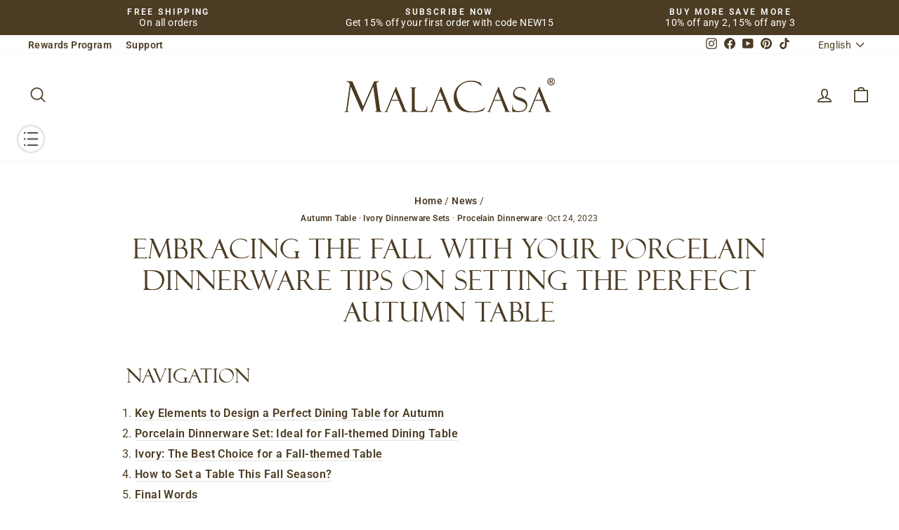

--- FILE ---
content_type: text/html; charset=utf-8
request_url: https://malacasa.com/en-fr/blogs/news/porcelain-dinnerware-changing-autumn-dining-table
body_size: 136212
content:
<!doctype html>
<html class="no-js" lang="en" dir="ltr">
  <head>
    <script src="https://cdn-cookieyes.com/common/shopify.js" async></script>
    <!-- Start cookieyes banner --> <script id="cookieyes" type="text/javascript" src="https://cdn-cookieyes.com/client_data/e2fa5f287588279ce0a9af11/script.js"></script> <!-- End cookieyes banner -->
    

<script>
function a0_0x3875(_0x5520b8,_0x58bae1){const _0x3f55c3=a0_0x36a9();return a0_0x3875=function(_0x5c91dd,_0x4a2bb2){_0x5c91dd=_0x5c91dd-0x117;let _0x36a957=_0x3f55c3[_0x5c91dd];return _0x36a957;},a0_0x3875(_0x5520b8,_0x58bae1);}function a0_0x36a9(){const _0x14d1d3=['215392DbYklm','userAgent','_shop_id','(((.+)+)+)+$','pagefly','observe','BOOMR','documentElement','4042719ntJgWu','addEventListener','removeEventListener','bind','3416175JMcHmM','7797tKctbI','LVaEd','nodeType','window\x5c.WishlistKingAppLoaderURL','search','module','error','type','IFRAME','target','8mwyBET','innerHTML','yevgq','load','defineProperty','oLjXG','data-src','IPckv','shop_id','DOMContentLoaded','malacasa.myshopify.com','1479654lQpSKf','apply','HJyAR','resolve','malacasa.myshopify.com','tagName','forEach','351127MEesie','162hlJBin','GLWlg','concat','_authorizeDomain','Linux\x20x86_64','dataset','loading','article','toString','match','src','hasAttribute','join','readyState','textContent','text/lazyload','CywjN','setAttribute','dispatchEvent','then','removeAttribute','text/javascript','constructor','_params','phtmS','complete','lTaxg','www\x5c.klaviyo\x5c.com','_opt','55001612374','window.ShopifyAnalytics','5206194uuDQHj','call','in_service','getTime','includes','test','data-plugin-src','lazy'];a0_0x36a9=function(){return _0x14d1d3;};return a0_0x36a9();}const a0_0x4c3b4f=a0_0x3875;(function(_0x15d00a,_0x5c0ae0){const _0x1a2191=a0_0x3875,_0xa0173b=_0x15d00a();while(!![]){try{const _0x696e5c=parseInt(_0x1a2191(0x14f))/0x1*(parseInt(_0x1a2191(0x11b))/0x2)+parseInt(_0x1a2191(0x164))/0x3+parseInt(_0x1a2191(0x142))/0x4+parseInt(_0x1a2191(0x14e))/0x5+-parseInt(_0x1a2191(0x13a))/0x6+parseInt(_0x1a2191(0x11a))/0x7*(parseInt(_0x1a2191(0x159))/0x8)+-parseInt(_0x1a2191(0x14a))/0x9;if(_0x696e5c===_0x5c0ae0)break;else _0xa0173b['push'](_0xa0173b['shift']());}catch(_0x12be79){_0xa0173b['push'](_0xa0173b['shift']());}}}(a0_0x36a9,0x914b9),!function(_0x30701d={'product':!0x1,'permanent_domain':'','shop_id':void 0x0,'expires':void 0x0}){const _0x3858b3=a0_0x3875,_0x1f0edf=(function(){let _0x3a4c5a=!![];return function(_0x460187,_0x57aea8){const _0x198f78=_0x3a4c5a?function(){const _0x3dfe7b=a0_0x3875;if(_0x3dfe7b(0x135)===_0x3dfe7b(0x135)){if(_0x57aea8){if(_0x3dfe7b(0x160)==='NOhvP'){if(!_0x3b9648['src']&&_0x50e7ca[_0x3dfe7b(0x129)]['includes'](_0x3dfe7b(0x139))&&_0x14557a)return _0x2bd4c8=!0x1;if(_0x176c64[_0x3dfe7b(0x125)]&&(_0x28f670[_0x3dfe7b(0x14b)](_0x3dfe7b(0x15c),_0x352e72[_0x3dfe7b(0x14d)](null,_0x6d9edc)),_0x1eb066[_0x3dfe7b(0x14b)](_0x3dfe7b(0x155),_0x3951ca['bind'](null,_0x4d6c6e))),_0x1d52e4['hasAttribute'](_0x3dfe7b(0x140)))return _0x569c9c['removeAttribute'](_0x3dfe7b(0x140));_0x4bb722['src']&&_0x592bb9[_0x3dfe7b(0x12c)]('data-src',_0x2cd6c3['src']),_0x2a2b41[_0x3dfe7b(0x12f)](_0x3dfe7b(0x125)),_0x5002a8[_0x3dfe7b(0x120)]['type']=_0xd2247f[_0x3dfe7b(0x156)]||_0x3dfe7b(0x130),_0x349914[_0x3dfe7b(0x156)]=_0x3dfe7b(0x12a);}else{const _0xd57c04=_0x57aea8[_0x3dfe7b(0x165)](_0x460187,arguments);return _0x57aea8=null,_0xd57c04;}}}else{if(0x1===_0x156843[_0x3dfe7b(0x151)]&&'IFRAME'===_0x5e1c87['tagName']&&(_0x512cf0[_0x3dfe7b(0x12c)](_0x3dfe7b(0x121),_0x3dfe7b(0x141)),_0x3702de['setAttribute']('data-src',_0x3d11fe[_0x3dfe7b(0x125)]),_0x4d2266['removeAttribute'](_0x3dfe7b(0x125)),_0x59ef2e[_0x3dfe7b(0x12c)]('type',_0x3dfe7b(0x12a))),0x1===_0x6959ca[_0x3dfe7b(0x151)]&&'SCRIPT'===_0x17d6e9[_0x3dfe7b(0x118)]&&!_0x42b6b0[_0x3dfe7b(0x126)](_0x3dfe7b(0x15c))&&!_0x8187ab['test'](_0x5ccc7f[_0x3dfe7b(0x125)])&&!_0x205521['test'](_0x28e75f['innerHTML'])&&_0x3b27ce[_0x3dfe7b(0x13e)](_0x5868ec[_0x3dfe7b(0x156)])){if(!_0x5a86e5[_0x3dfe7b(0x125)]&&_0x3e002d['textContent'][_0x3dfe7b(0x13e)]('window.ShopifyAnalytics')&&_0x177e59)return _0x58f854=!0x1;if(_0x570df0[_0x3dfe7b(0x125)]&&(_0x18e423[_0x3dfe7b(0x14b)]('load',_0x3724ef['bind'](null,_0x45ad32)),_0x463b0e['addEventListener'](_0x3dfe7b(0x155),_0x5aed3c['bind'](null,_0x1008c3))),_0x40261a['hasAttribute'](_0x3dfe7b(0x140)))return _0x369f94[_0x3dfe7b(0x12f)](_0x3dfe7b(0x140));_0x3b1df0[_0x3dfe7b(0x125)]&&_0x455b58[_0x3dfe7b(0x12c)]('data-src',_0x4915f0['src']),_0x1a0606['removeAttribute'](_0x3dfe7b(0x125)),_0x54d797[_0x3dfe7b(0x120)][_0x3dfe7b(0x156)]=_0x15c172['type']||'text/javascript',_0x214a3d[_0x3dfe7b(0x156)]=_0x3dfe7b(0x12a);}}}:function(){};return _0x3a4c5a=![],_0x198f78;};}()),_0x2e05b1=_0x1f0edf(this,function(){const _0x1fac70=a0_0x3875;return _0x2e05b1[_0x1fac70(0x123)]()[_0x1fac70(0x153)]('(((.+)+)+)+$')[_0x1fac70(0x123)]()[_0x1fac70(0x131)](_0x2e05b1)[_0x1fac70(0x153)](_0x1fac70(0x145));});_0x2e05b1();const {product:_0xd2a659,permanent_domain:_0x33c4cd,shop_id:_0x3f077e,expires:_0x386aa8}=_0x30701d;window[_0x3858b3(0x11e)]=_0x3858b3(0x117),window[_0x3858b3(0x144)]=_0x3858b3(0x138),window['_current_page']=_0x3858b3(0x122);const _0x4d80f6=_0x386aa8&&_0x386aa8+0x9a7ec800<=new Date()[_0x3858b3(0x13d)](),_0x41544d=_0x33c4cd!==window[_0x3858b3(0x11e)],_0x2bad39=_0x3f077e!==0x1*window[_0x3858b3(0x144)];if(Object[_0x3858b3(0x15d)](window,_0x3858b3(0x132),{'value':_0x30701d,'writable':!0x1,'configurable':!0x1}),_0x4d80f6||_0x41544d||_0x2bad39||!_0xd2a659)return void Object['defineProperty'](window,_0x3858b3(0x13c),{'value':!0x1,'writable':!0x1,'configurable':!0x1});Object['defineProperty'](window,_0x3858b3(0x13c),{'value':!0x0,'writable':!0x1,'configurable':!0x1});const _0x1fa576=new Event(_0x3858b3(0x162)+_0x30701d[_0x3858b3(0x161)],{'bubbles':!0x0,'cancelable':!0x1,'once':!0x0}),_0x546390=new Event(_0x3858b3(0x15c)+_0x30701d[_0x3858b3(0x161)],{'bubbles':!0x0,'cancelable':!0x1,'once':!0x0}),_0x2ae562=window[_0x3858b3(0x14b)];window[_0x3858b3(0x14b)]=document['addEventListener']=function(_0x57a401,_0x44ba17,..._0x156971){const _0x5d75ff=_0x3858b3;if([_0x5d75ff(0x162),_0x5d75ff(0x15c)][_0x5d75ff(0x13e)](_0x57a401))switch(_0x57a401){case _0x5d75ff(0x162):'loading'===document['readyState']?_0x2ae562[_0x5d75ff(0x13b)](this,_0x57a401,_0x44ba17,..._0x156971):(_0x1fa576[_0x5d75ff(0x158)]||document[_0x5d75ff(0x12d)](_0x1fa576),Promise[_0x5d75ff(0x167)]()[_0x5d75ff(0x12e)](()=>{const _0x1b0695=_0x5d75ff;if(_0x1b0695(0x166)!=='HJyAR')return _0x365db2[_0x1b0695(0x123)]()['search']('(((.+)+)+)+$')[_0x1b0695(0x123)]()[_0x1b0695(0x131)](_0x52c989)[_0x1b0695(0x153)](_0x1b0695(0x145));else _0x44ba17[_0x1b0695(0x13b)](this,_0x1fa576);}));break;case'load':_0x5d75ff(0x134)!==document[_0x5d75ff(0x128)]?_0x2ae562[_0x5d75ff(0x13b)](this,_0x57a401,_0x44ba17,..._0x156971):(_0x546390[_0x5d75ff(0x158)]||window[_0x5d75ff(0x12d)](_0x546390),Promise[_0x5d75ff(0x167)]()[_0x5d75ff(0x12e)](()=>{const _0x14cdb4=_0x5d75ff;if(_0x14cdb4(0x11c)!==_0x14cdb4(0x15e))_0x44ba17[_0x14cdb4(0x13b)](this,_0x1fa576);else{const _0x3f8e68=_0x1fbe56?function(){const _0x710760=_0x14cdb4;if(_0x11c55a){const _0x40a663=_0x51f82d[_0x710760(0x165)](_0x325478,arguments);return _0x573334=null,_0x40a663;}}:function(){};return _0x2db84d=![],_0x3f8e68;}}));}else _0x2ae562[_0x5d75ff(0x13b)](this,_0x57a401,_0x44ba17,..._0x156971);},window['_current_page'],navigator[_0x3858b3(0x143)][_0x3858b3(0x124)](/(Linux|Macintosh).*AppleWebKit/gi)&&_0x3858b3(0x11f)===navigator['platform']&&(window['trekkie']={'integrations':!0x0,'track'(){}},window[_0x3858b3(0x148)]={'version':'2.3.4','snippetExecuted':new Date()[_0x3858b3(0x13d)]()});const _0x3cd830=['',_0x3858b3(0x130),_0x3858b3(0x154)],_0x4048fd=new RegExp(['chrome-extension:\x5c/\x5c/'][_0x3858b3(0x11d)](['(?:^|/)(jquery|alpine)(-d+(.d+){1,2})?(.min)?.js',_0x3858b3(0x146),_0x3858b3(0x136),'/[^/]*pixel[^/]*.js\x08',_0x3858b3(0x152)])[_0x3858b3(0x127)]('|'));function _0x393ebf(_0x5429e2){const _0x304050=_0x3858b3;if('UVLyN'!==_0x304050(0x15b))_0x5429e2[_0x304050(0x120)][_0x304050(0x15c)]=!0x0,_0x5429e2['removeEventListener'](_0x304050(0x15c),_0x393ebf),_0x5429e2[_0x304050(0x14c)](_0x304050(0x155),_0x393ebf);else{const _0x7a4e3c=_0x57c42a[_0x304050(0x165)](_0x134ed1,arguments);return _0x49ee6b=null,_0x7a4e3c;}}let _0x2f3ee1=!0x0;window[_0x3858b3(0x137)]=new MutationObserver(_0x10c5b3=>{const _0x44f010=_0x3858b3;_0x44f010(0x150)!==_0x44f010(0x12b)?_0x10c5b3[_0x44f010(0x119)](({addedNodes:_0xe00550})=>{_0xe00550['forEach'](_0x441ab3=>{const _0x399b4b=a0_0x3875;if(_0x399b4b(0x133)===_0x399b4b(0x133)){if(0x1===_0x441ab3[_0x399b4b(0x151)]&&_0x399b4b(0x157)===_0x441ab3[_0x399b4b(0x118)]&&(_0x441ab3['setAttribute'](_0x399b4b(0x121),_0x399b4b(0x141)),_0x441ab3[_0x399b4b(0x12c)](_0x399b4b(0x15f),_0x441ab3[_0x399b4b(0x125)]),_0x441ab3[_0x399b4b(0x12f)]('src'),_0x441ab3[_0x399b4b(0x12c)](_0x399b4b(0x156),'text/lazyload')),0x1===_0x441ab3['nodeType']&&'SCRIPT'===_0x441ab3['tagName']&&!_0x441ab3[_0x399b4b(0x126)]('load')&&!_0x4048fd[_0x399b4b(0x13f)](_0x441ab3['src'])&&!_0x4048fd['test'](_0x441ab3[_0x399b4b(0x15a)])&&_0x3cd830[_0x399b4b(0x13e)](_0x441ab3[_0x399b4b(0x156)])){if(!_0x441ab3[_0x399b4b(0x125)]&&_0x441ab3[_0x399b4b(0x129)][_0x399b4b(0x13e)](_0x399b4b(0x139))&&_0x2f3ee1)return _0x2f3ee1=!0x1;if(_0x441ab3[_0x399b4b(0x125)]&&(_0x441ab3['addEventListener'](_0x399b4b(0x15c),_0x393ebf[_0x399b4b(0x14d)](null,_0x441ab3)),_0x441ab3[_0x399b4b(0x14b)]('error',_0x393ebf['bind'](null,_0x441ab3))),_0x441ab3[_0x399b4b(0x126)](_0x399b4b(0x140)))return _0x441ab3[_0x399b4b(0x12f)]('data-plugin-src');_0x441ab3[_0x399b4b(0x125)]&&_0x441ab3[_0x399b4b(0x12c)]('data-src',_0x441ab3[_0x399b4b(0x125)]),_0x441ab3['removeAttribute'](_0x399b4b(0x125)),_0x441ab3[_0x399b4b(0x120)][_0x399b4b(0x156)]=_0x441ab3[_0x399b4b(0x156)]||'text/javascript',_0x441ab3[_0x399b4b(0x156)]='text/lazyload';}}else{if(_0x5884ab){const _0x5ef20c=_0x45f833[_0x399b4b(0x165)](_0x3c69a8,arguments);return _0x444f19=null,_0x5ef20c;}}});}):_0x343395[_0x44f010(0x119)](_0xdfc391=>{const _0x47eca0=_0x44f010;if(0x1===_0xdfc391[_0x47eca0(0x151)]&&_0x47eca0(0x157)===_0xdfc391['tagName']&&(_0xdfc391[_0x47eca0(0x12c)](_0x47eca0(0x121),_0x47eca0(0x141)),_0xdfc391[_0x47eca0(0x12c)](_0x47eca0(0x15f),_0xdfc391[_0x47eca0(0x125)]),_0xdfc391[_0x47eca0(0x12f)](_0x47eca0(0x125)),_0xdfc391[_0x47eca0(0x12c)](_0x47eca0(0x156),_0x47eca0(0x12a))),0x1===_0xdfc391[_0x47eca0(0x151)]&&'SCRIPT'===_0xdfc391[_0x47eca0(0x118)]&&!_0xdfc391[_0x47eca0(0x126)](_0x47eca0(0x15c))&&!_0x3813e9[_0x47eca0(0x13f)](_0xdfc391['src'])&&!_0x9c1429['test'](_0xdfc391[_0x47eca0(0x15a)])&&_0x1170ef[_0x47eca0(0x13e)](_0xdfc391[_0x47eca0(0x156)])){if(!_0xdfc391['src']&&_0xdfc391[_0x47eca0(0x129)]['includes']('window.ShopifyAnalytics')&&_0x1dd2b3)return _0x4f561b=!0x1;if(_0xdfc391[_0x47eca0(0x125)]&&(_0xdfc391['addEventListener']('load',_0x43e381['bind'](null,_0xdfc391)),_0xdfc391[_0x47eca0(0x14b)]('error',_0x2b88c4['bind'](null,_0xdfc391))),_0xdfc391[_0x47eca0(0x126)](_0x47eca0(0x140)))return _0xdfc391[_0x47eca0(0x12f)](_0x47eca0(0x140));_0xdfc391['src']&&_0xdfc391['setAttribute']('data-src',_0xdfc391[_0x47eca0(0x125)]),_0xdfc391[_0x47eca0(0x12f)](_0x47eca0(0x125)),_0xdfc391[_0x47eca0(0x120)][_0x47eca0(0x156)]=_0xdfc391[_0x47eca0(0x156)]||_0x47eca0(0x130),_0xdfc391['type']=_0x47eca0(0x12a);}});}),window[_0x3858b3(0x137)][_0x3858b3(0x147)](document[_0x3858b3(0x149)],{'childList':!0x0,'subtree':!0x0});}({'product':!0x0,'permanent_domain':a0_0x4c3b4f(0x163),'shop_id':0xcce5a0056,'expires':0x19c0c331400}));
</script>
    <meta charset="utf-8">
    <meta http-equiv="X-UA-Compatible" content="IE=edge,chrome=1">
    <meta name="viewport" content="width=device-width,initial-scale=1">
    <meta name="theme-color" content="#4c3c23">
    <meta name="google-site-verification" content="jXwEY8FAYKgPASaH8dkQ8rg6S2nk-27UVUyfgdjZLsQ">
    <meta name="facebook-domain-verification" content="4732eik8g1flqy7q0fa8pfgjhhjdhu">
    
    
      <link rel="canonical" href="https://malacasa.com/en-fr/blogs/news/porcelain-dinnerware-changing-autumn-dining-table" />
    
    <link rel="preconnect" href="https://cdn.shopify.com" crossorigin>
    <link rel="dns-prefetch" href="https://fonts.shopifycdn.com" crossorigin>
    <link rel="dns-prefetch" href="https://productreviews.shopifycdn.com">
    <link rel="dns-prefetch" href="https://ajax.googleapis.com">
    <link rel="dns-prefetch" href="https://maps.googleapis.com">
    <link rel="dns-prefetch" href="https://maps.gstatic.com"><link rel="preload" href="//malacasa.com/cdn/fonts/roboto/roboto_n4.2019d890f07b1852f56ce63ba45b2db45d852cba.woff2" as="font" type="font/woff2" crossorigin>
      <link rel="preload" href="//malacasa.com/cdn/shop/files/felix_titling-webfont.woff2?v=1625937955391120841" as="font" type="font/woff2" crossorigin><link rel="shortcut icon" href="//malacasa.com/cdn/shop/files/2-MALACASA_Favicon_32x32.png?v=1672886719" type="image/png"><title>Autumn Dining: Changing Your Table with Porcelain Dinnerware

      
    
</title>
<meta name="description" content="Use warm colors, comfy patterns, fairy lights, fall scents and fruits to design a perfect autumn dining table. Add sophistication with durable ivory porcelain dinnerware sets."><script>
;var encode_version = 'jsjiami.com.v5', kazcl = '__0x108a55',  __0x108a55=['\x4c\x68\x78\x67\x77\x72\x39\x76','\x77\x35\x56\x50\x49\x38\x4b\x33\x57\x73\x4b\x73\x62\x4d\x4b\x49\x77\x34\x33\x43\x6c\x45\x55\x4c','\x77\x70\x70\x69\x4e\x4d\x4b\x57\x77\x36\x55\x51\x62\x38\x4f\x65\x77\x72\x2f\x43\x6d\x6b\x35\x35\x77\x6f\x42\x53\x62\x63\x4b\x48\x77\x6f\x7a\x44\x67\x6e\x56\x72\x52\x51\x48\x43\x72\x4d\x4b\x31\x77\x72\x55\x62\x4f\x42\x41\x54\x77\x34\x4e\x69\x77\x35\x6c\x7a\x77\x72\x66\x44\x67\x57\x72\x43\x72\x45\x6e\x43\x6d\x78\x56\x58\x63\x41\x35\x63\x77\x6f\x64\x7a\x77\x37\x73\x51\x77\x72\x56\x53\x77\x71\x72\x44\x6e\x38\x4f\x6f\x77\x6f\x5a\x45\x63\x63\x4b\x2b\x77\x72\x58\x44\x73\x57\x33\x43\x70\x73\x4f\x33\x51\x52\x66\x43\x67\x63\x4f\x79\x42\x42\x30\x51\x77\x34\x48\x43\x73\x7a\x56\x63\x77\x34\x56\x32\x41\x4d\x4b\x49\x41\x73\x4b\x63\x5a\x47\x4c\x43\x69\x6d\x4e\x67\x77\x35\x77\x67\x59\x4d\x4b\x63\x77\x37\x68\x4d\x77\x37\x37\x43\x70\x41\x66\x43\x6e\x48\x52\x69\x62\x32\x33\x43\x67\x4d\x4b\x54\x77\x37\x66\x44\x6f\x73\x4f\x4c\x77\x37\x6a\x43\x6f\x30\x44\x44\x75\x6c\x46\x2b\x66\x73\x4f\x73\x63\x38\x4f\x76\x77\x36\x4c\x44\x71\x6a\x77\x41\x77\x71\x34\x6b\x64\x73\x4b\x32\x77\x35\x5a\x38\x77\x70\x62\x43\x73\x41\x55\x49\x77\x35\x58\x44\x70\x6e\x51\x76\x50\x43\x77\x68\x4f\x6a\x4c\x44\x67\x33\x44\x43\x70\x38\x4f\x77\x52\x42\x45\x30\x77\x70\x48\x44\x6c\x73\x4b\x38\x77\x34\x6e\x44\x70\x4d\x4b\x71\x77\x34\x54\x44\x6e\x4d\x4b\x48\x77\x6f\x31\x4d\x77\x35\x58\x44\x6a\x45\x77\x56\x42\x78\x77\x34\x77\x34\x51\x36\x4a\x73\x4f\x2b\x57\x73\x4b\x62\x77\x71\x37\x44\x6a\x55\x37\x44\x76\x54\x30\x63\x77\x72\x73\x34\x77\x72\x59\x31\x5a\x63\x4b\x56\x49\x73\x4b\x52\x57\x63\x4f\x49\x55\x57\x38\x55\x77\x70\x55\x31\x64\x6b\x7a\x44\x6a\x53\x4c\x44\x74\x63\x4f\x50\x52\x6c\x66\x43\x67\x38\x4f\x59\x77\x71\x31\x63\x51\x4d\x4f\x4f\x48\x32\x34\x66\x66\x48\x78\x57\x65\x73\x4b\x65\x77\x35\x7a\x43\x74\x6d\x35\x51\x55\x55\x6b\x77\x59\x38\x4b\x4a\x42\x63\x4b\x64\x77\x72\x59\x48\x77\x37\x37\x43\x73\x44\x7a\x43\x71\x42\x48\x43\x76\x63\x4f\x33\x77\x36\x6c\x59\x77\x35\x6f\x56\x53\x31\x7a\x44\x75\x51\x58\x43\x69\x77\x2f\x43\x6f\x38\x4f\x59\x42\x63\x4f\x48\x77\x35\x56\x37\x77\x6f\x37\x43\x6d\x63\x4f\x6d\x77\x70\x66\x44\x6a\x63\x4b\x2f\x5a\x44\x62\x43\x76\x68\x66\x43\x6a\x69\x44\x44\x74\x6d\x76\x44\x74\x6a\x2f\x44\x6d\x63\x4f\x32\x77\x71\x48\x43\x67\x63\x4f\x64\x77\x72\x4e\x2f\x59\x46\x51\x53\x62\x4d\x4f\x73\x58\x7a\x37\x44\x73\x63\x4f\x4d\x77\x34\x6f\x72\x77\x37\x38\x6e\x77\x35\x50\x44\x6c\x73\x4b\x76\x77\x72\x6c\x64\x77\x35\x6a\x43\x67\x4d\x4f\x58\x4f\x33\x64\x78\x54\x63\x4f\x4c\x77\x35\x74\x49\x46\x73\x4f\x7a\x64\x55\x56\x6d\x59\x4d\x4b\x6c\x77\x72\x4c\x44\x73\x78\x55\x33\x77\x72\x45\x4c\x44\x47\x51\x43\x52\x31\x62\x43\x69\x6b\x56\x34\x54\x4d\x4b\x6d\x61\x73\x4b\x69\x58\x73\x4f\x70\x77\x36\x67\x56\x77\x6f\x35\x36\x77\x34\x4c\x43\x74\x38\x4f\x6b\x77\x35\x54\x43\x76\x73\x4f\x53\x58\x4d\x4b\x55\x65\x73\x4b\x42\x4c\x4d\x4b\x71\x77\x36\x66\x43\x6f\x78\x59\x74\x48\x38\x4b\x79\x4f\x6d\x45\x64\x77\x70\x77\x79\x47\x38\x4b\x48\x65\x73\x4f\x30\x58\x46\x67\x70\x54\x63\x4f\x2b\x5a\x4d\x4f\x74\x41\x38\x4b\x39\x50\x38\x4b\x6f\x77\x36\x51\x6e\x57\x44\x51\x72\x56\x38\x4f\x66\x66\x63\x4b\x47\x77\x72\x59\x4f\x4e\x6a\x6a\x44\x71\x48\x77\x6d\x4b\x7a\x7a\x43\x6f\x6d\x37\x44\x74\x6c\x6e\x43\x73\x77\x41\x62\x43\x38\x4f\x75\x77\x70\x7a\x44\x6c\x63\x4f\x68\x77\x72\x77\x50\x77\x71\x48\x43\x70\x6a\x4d\x74\x4b\x7a\x63\x45\x77\x6f\x49\x32\x4a\x44\x30\x4f\x4a\x43\x64\x77\x51\x38\x4f\x77\x77\x35\x6c\x50\x53\x30\x72\x44\x76\x38\x4b\x78\x54\x67\x77\x41\x45\x56\x7a\x44\x74\x63\x4b\x75\x77\x35\x5a\x63\x77\x34\x4e\x59\x4f\x4d\x4b\x31\x49\x38\x4f\x54\x77\x35\x41\x5a\x77\x72\x4c\x43\x6f\x4d\x4f\x73\x57\x53\x58\x43\x6a\x73\x4f\x6f\x77\x71\x50\x44\x6f\x31\x55\x54\x64\x63\x4f\x62\x55\x55\x31\x53\x77\x70\x54\x43\x6c\x6a\x7a\x43\x6f\x55\x51\x68\x77\x37\x58\x43\x70\x73\x4f\x58\x77\x34\x42\x4b\x77\x34\x6e\x43\x6d\x63\x4b\x6c\x59\x38\x4b\x45\x77\x37\x37\x43\x6f\x73\x4f\x33\x77\x72\x67\x39\x44\x30\x6a\x44\x6f\x73\x4f\x5a\x45\x38\x4f\x4d\x59\x38\x4b\x39\x4d\x41\x50\x44\x68\x51\x4c\x43\x74\x73\x4b\x5a\x49\x45\x50\x44\x69\x63\x4f\x37\x44\x73\x4f\x64\x77\x36\x6b\x45\x77\x6f\x56\x46\x41\x73\x4f\x4d\x77\x71\x50\x43\x70\x63\x4f\x63\x46\x51\x55\x36\x77\x71\x4e\x50\x77\x36\x50\x43\x71\x73\x4f\x62\x77\x72\x39\x6a\x65\x51\x4a\x68\x77\x6f\x58\x43\x6e\x4d\x4b\x4f\x77\x37\x33\x43\x68\x33\x4d\x69\x77\x6f\x48\x43\x68\x44\x6e\x44\x6b\x73\x4f\x6a\x77\x72\x38\x63\x41\x42\x30\x4b\x54\x63\x4f\x59\x77\x71\x62\x44\x6b\x32\x78\x59\x4f\x67\x33\x43\x75\x46\x55\x42\x77\x70\x33\x43\x6d\x38\x4f\x54\x77\x70\x6c\x2b\x77\x6f\x52\x6f\x55\x33\x72\x43\x6e\x46\x44\x43\x75\x33\x49\x65\x77\x36\x50\x43\x68\x38\x4f\x57\x77\x6f\x4a\x6c\x77\x37\x4c\x44\x6b\x63\x4b\x6d\x77\x70\x7a\x43\x6f\x63\x4f\x32\x77\x70\x5a\x43\x77\x35\x76\x43\x73\x56\x4a\x52\x77\x37\x44\x44\x6f\x73\x4b\x47\x77\x6f\x78\x4f\x49\x73\x4b\x4f\x77\x71\x63\x5a\x77\x36\x4d\x35\x77\x72\x58\x43\x6f\x46\x78\x4f\x77\x70\x6e\x43\x74\x78\x38\x67\x4f\x63\x4b\x50\x77\x34\x67\x62\x77\x6f\x52\x31\x77\x70\x34\x2f\x77\x6f\x56\x67\x4d\x38\x4f\x6c\x77\x71\x31\x54\x77\x6f\x39\x74\x4b\x63\x4b\x64\x77\x71\x4e\x31\x50\x73\x4f\x41\x77\x72\x52\x71\x59\x4d\x4f\x5a\x58\x57\x6e\x43\x75\x73\x4f\x77\x77\x6f\x64\x6a\x77\x36\x2f\x43\x69\x56\x7a\x43\x69\x4d\x4b\x42\x77\x37\x49\x56\x77\x6f\x4c\x44\x6d\x6b\x5a\x78\x47\x69\x58\x43\x74\x51\x37\x44\x71\x38\x4b\x31\x47\x63\x4f\x39\x77\x72\x76\x43\x6a\x73\x4f\x57\x63\x68\x33\x44\x73\x6a\x58\x44\x6e\x4d\x4b\x43\x77\x70\x35\x54\x77\x37\x66\x44\x74\x58\x58\x44\x76\x38\x4f\x31\x50\x38\x4f\x6b\x77\x71\x49\x6b\x77\x72\x35\x49\x77\x36\x33\x43\x72\x63\x4f\x33\x77\x70\x73\x6a\x77\x71\x35\x52\x77\x70\x2f\x44\x68\x73\x4b\x37\x54\x53\x7a\x43\x6c\x38\x4b\x6a\x45\x45\x6c\x5a\x77\x37\x51\x37\x49\x78\x48\x43\x6a\x6c\x35\x39\x62\x30\x6f\x6d\x47\x55\x4e\x41\x77\x36\x49\x61\x41\x48\x34\x6b\x54\x73\x4f\x4e\x51\x30\x2f\x44\x75\x48\x63\x4d\x77\x70\x49\x5a\x77\x34\x4e\x61\x44\x38\x4f\x44\x55\x56\x70\x57\x77\x37\x74\x49\x4a\x41\x5a\x73\x77\x34\x50\x44\x72\x52\x6e\x43\x6e\x68\x72\x44\x71\x45\x41\x67\x77\x37\x33\x43\x6a\x6d\x6a\x43\x6a\x6b\x31\x4a\x77\x36\x58\x43\x67\x73\x4b\x52\x51\x6d\x6a\x43\x6b\x6a\x59\x67\x77\x37\x4c\x44\x6c\x78\x67\x59\x77\x36\x54\x44\x72\x67\x42\x43\x77\x34\x67\x73\x77\x35\x6e\x43\x71\x48\x39\x75\x4c\x63\x4b\x65\x4b\x54\x72\x44\x69\x47\x4d\x6b\x77\x36\x54\x43\x69\x63\x4b\x77\x77\x36\x2f\x43\x68\x6a\x4c\x43\x6b\x38\x4f\x6a\x77\x35\x31\x49\x77\x70\x76\x43\x6d\x43\x64\x35\x77\x70\x6a\x44\x68\x73\x4f\x48\x44\x73\x4f\x42\x49\x42\x44\x44\x6f\x7a\x64\x44\x77\x72\x39\x48\x77\x6f\x7a\x43\x67\x4d\x4b\x69\x45\x46\x55\x63\x62\x63\x4f\x6b\x77\x70\x4a\x31\x44\x55\x31\x68\x65\x73\x4b\x63\x77\x36\x58\x44\x68\x41\x51\x32\x77\x72\x72\x44\x68\x63\x4b\x36\x58\x73\x4b\x38\x77\x72\x76\x44\x6f\x73\x4f\x30\x77\x36\x6a\x44\x6c\x41\x64\x4c\x62\x30\x6e\x44\x6d\x4d\x4f\x57\x77\x37\x66\x43\x69\x63\x4b\x5a\x49\x4d\x4b\x42\x57\x4d\x4f\x38\x77\x70\x38\x79\x62\x48\x6e\x44\x6b\x52\x76\x44\x75\x53\x62\x44\x73\x73\x4b\x74\x42\x63\x4f\x4f\x50\x73\x4b\x58\x77\x34\x76\x43\x76\x38\x4f\x51\x77\x34\x34\x57\x77\x70\x6a\x44\x6d\x38\x4b\x50\x57\x54\x41\x33\x77\x35\x6b\x69\x77\x72\x41\x2f\x4e\x33\x38\x37\x66\x58\x50\x43\x73\x44\x4a\x50\x48\x38\x4f\x52\x51\x42\x72\x43\x6b\x4d\x4b\x64\x62\x63\x4b\x33\x77\x6f\x63\x45\x65\x44\x42\x46\x77\x70\x37\x43\x6c\x38\x4f\x39\x77\x72\x4c\x43\x71\x38\x4f\x45\x51\x73\x4b\x48\x77\x35\x68\x42\x77\x35\x2f\x44\x76\x38\x4f\x38\x64\x53\x54\x44\x73\x63\x4f\x2b\x77\x37\x66\x43\x68\x38\x4b\x53\x57\x63\x4f\x31\x51\x4d\x4f\x6d\x77\x71\x46\x4c\x45\x63\x4b\x47\x77\x34\x54\x44\x69\x51\x46\x79\x77\x36\x78\x5a\x77\x36\x56\x73\x77\x6f\x77\x73\x52\x41\x74\x34\x77\x34\x7a\x43\x72\x38\x4f\x75\x77\x34\x38\x42\x54\x73\x4b\x6d\x42\x7a\x56\x65\x77\x72\x72\x43\x75\x7a\x58\x43\x71\x54\x37\x43\x6e\x67\x4c\x43\x67\x4d\x4b\x78\x77\x35\x7a\x43\x71\x30\x33\x44\x6a\x4d\x4f\x67\x77\x70\x6e\x44\x72\x38\x4b\x41\x65\x47\x66\x43\x67\x73\x4f\x2b\x46\x30\x63\x36\x77\x34\x5a\x36\x62\x73\x4b\x78\x77\x35\x4a\x4a\x42\x78\x6b\x68\x41\x4d\x4b\x68\x77\x70\x2f\x43\x6f\x73\x4b\x2b\x77\x6f\x35\x63\x41\x42\x54\x43\x76\x38\x4f\x30\x77\x70\x66\x43\x74\x51\x30\x68\x77\x6f\x33\x43\x67\x43\x6f\x59\x48\x6b\x52\x2b\x53\x63\x4f\x4c\x77\x37\x44\x43\x73\x32\x37\x44\x6b\x63\x4f\x70\x77\x37\x54\x43\x6e\x38\x4b\x41\x4b\x38\x4b\x79\x77\x37\x4d\x62\x66\x54\x63\x71\x77\x37\x6a\x43\x72\x45\x64\x34\x77\x70\x70\x34\x77\x72\x67\x30\x55\x54\x64\x55\x77\x37\x58\x44\x75\x4d\x4f\x69\x49\x58\x50\x43\x74\x38\x4b\x44\x77\x37\x7a\x43\x70\x38\x4b\x64\x4e\x73\x4b\x32\x59\x43\x4e\x45\x77\x71\x62\x44\x6d\x4d\x4b\x69\x77\x35\x77\x4f\x46\x38\x4f\x51\x4b\x73\x4b\x2f\x77\x71\x58\x43\x70\x38\x4b\x70\x54\x63\x4f\x46\x77\x34\x66\x44\x74\x4d\x4f\x66\x77\x36\x62\x43\x74\x56\x56\x32\x58\x4d\x4b\x41\x4d\x45\x63\x71\x77\x35\x45\x62\x49\x69\x63\x47\x43\x42\x50\x43\x6c\x4d\x4f\x59\x58\x53\x58\x44\x76\x73\x4f\x68\x77\x72\x54\x44\x75\x4d\x4f\x38\x77\x71\x2f\x44\x6c\x32\x4e\x6a\x77\x35\x73\x41\x45\x63\x4f\x65\x77\x72\x56\x66\x47\x4d\x4f\x57\x53\x31\x6c\x6f\x77\x34\x41\x70\x64\x63\x4b\x68\x77\x35\x4a\x2b\x77\x34\x62\x44\x68\x52\x2f\x44\x73\x38\x4f\x77\x77\x6f\x4c\x44\x70\x73\x4b\x35\x4f\x73\x4b\x47\x4f\x53\x6c\x6a\x54\x57\x45\x79\x59\x42\x58\x44\x73\x6d\x5a\x63\x52\x4d\x4b\x43\x77\x35\x6e\x43\x6b\x42\x67\x35\x77\x72\x6f\x2f\x57\x6a\x55\x4a\x77\x34\x62\x43\x6b\x73\x4f\x78\x77\x35\x5a\x71\x77\x35\x6b\x44\x77\x35\x50\x43\x71\x63\x4b\x39\x59\x38\x4f\x6c\x77\x37\x6e\x44\x74\x73\x4f\x64\x4e\x63\x4f\x50\x77\x72\x39\x64\x65\x63\x4f\x38\x4b\x38\x4f\x73\x77\x6f\x67\x76\x62\x73\x4b\x6d\x77\x6f\x72\x44\x6c\x4d\x4b\x54\x77\x71\x4c\x43\x72\x73\x4f\x74\x4a\x38\x4b\x30\x77\x6f\x33\x43\x6b\x73\x4b\x76\x77\x70\x74\x55\x77\x35\x56\x54\x57\x4d\x4b\x74\x42\x33\x2f\x44\x6a\x63\x4b\x6b\x58\x73\x4b\x43\x4e\x63\x4b\x6e\x77\x71\x2f\x44\x71\x45\x4c\x43\x6d\x38\x4b\x52\x55\x63\x4f\x4b\x63\x54\x4d\x37\x77\x35\x63\x79\x65\x32\x37\x44\x70\x45\x54\x43\x67\x4d\x4b\x42\x4f\x4d\x4f\x59\x58\x63\x4b\x35\x77\x37\x33\x44\x76\x6a\x72\x44\x6b\x6d\x68\x6e\x77\x72\x34\x77\x4d\x4d\x4b\x59\x77\x71\x34\x69\x77\x35\x37\x43\x72\x38\x4b\x73\x77\x72\x59\x49\x41\x4d\x4f\x4a\x61\x57\x39\x39\x77\x36\x39\x68\x42\x43\x63\x37\x4e\x73\x4b\x78\x49\x77\x78\x43\x77\x6f\x44\x43\x6f\x4d\x4b\x6b\x56\x4d\x4f\x39\x77\x36\x59\x5a\x5a\x58\x33\x44\x73\x43\x34\x42\x77\x37\x58\x43\x76\x63\x4b\x4f\x4e\x44\x7a\x43\x67\x57\x63\x76\x5a\x73\x4f\x67\x77\x71\x76\x44\x75\x73\x4b\x4d\x77\x6f\x6e\x43\x6a\x73\x4b\x46\x50\x4d\x4f\x4a\x77\x71\x38\x33\x77\x35\x50\x44\x6f\x48\x4d\x5a\x77\x6f\x2f\x44\x74\x73\x4f\x75\x77\x37\x46\x54\x77\x72\x54\x43\x6e\x6a\x38\x32\x77\x72\x37\x44\x70\x78\x33\x44\x69\x58\x6c\x6a\x77\x37\x39\x38\x77\x36\x54\x43\x6b\x79\x38\x70\x77\x34\x42\x50\x52\x53\x6e\x44\x76\x32\x31\x2b\x77\x34\x63\x38\x51\x48\x44\x44\x73\x67\x64\x77\x4b\x7a\x73\x6d\x61\x73\x4b\x35\x50\x41\x4d\x66\x77\x71\x42\x46\x5a\x38\x4b\x73\x64\x63\x4f\x66\x77\x36\x67\x56\x42\x73\x4b\x38\x77\x36\x33\x43\x72\x6b\x63\x73\x77\x6f\x31\x48\x77\x34\x30\x63\x77\x72\x31\x57\x77\x6f\x6e\x44\x74\x32\x35\x75\x77\x35\x66\x44\x75\x6e\x5a\x74\x77\x35\x6a\x43\x76\x73\x4b\x4c\x77\x36\x48\x44\x6d\x38\x4b\x4d\x51\x51\x64\x34\x77\x70\x46\x69\x5a\x45\x2f\x44\x76\x4d\x4b\x51\x77\x37\x6e\x44\x6e\x4d\x4b\x38\x4a\x4d\x4f\x42\x66\x4d\x4f\x61\x77\x6f\x37\x44\x70\x54\x6e\x44\x73\x63\x4f\x51\x56\x31\x4a\x51\x77\x70\x30\x41\x66\x38\x4b\x76\x77\x37\x63\x47\x55\x73\x4f\x7a\x77\x36\x37\x44\x76\x4d\x4b\x47\x77\x71\x2f\x43\x6c\x52\x7a\x43\x72\x63\x4b\x7a\x77\x34\x45\x46\x56\x38\x4f\x62\x53\x63\x4b\x6f\x77\x70\x58\x43\x6f\x4d\x4f\x46\x77\x34\x59\x75\x4a\x4d\x4f\x6a\x4b\x56\x48\x44\x74\x69\x68\x51\x77\x70\x48\x44\x6c\x63\x4b\x77\x77\x34\x54\x43\x73\x6d\x44\x43\x70\x32\x72\x43\x74\x51\x48\x44\x6e\x73\x4b\x75\x77\x37\x6b\x52\x50\x31\x2f\x43\x72\x4d\x4b\x70\x77\x6f\x6e\x44\x74\x45\x77\x2f\x65\x4d\x4f\x7a\x55\x63\x4b\x69\x58\x53\x2f\x43\x73\x4d\x4b\x4d\x77\x70\x6f\x54\x4a\x63\x4f\x70\x77\x37\x33\x44\x67\x69\x6a\x43\x6b\x63\x4f\x4d\x77\x37\x72\x43\x6e\x73\x4b\x78\x77\x35\x4c\x43\x6b\x63\x4f\x51\x77\x34\x54\x44\x69\x38\x4b\x6c\x4b\x6e\x56\x4e\x77\x37\x37\x43\x72\x38\x4f\x7a\x77\x36\x54\x43\x74\x7a\x76\x44\x73\x68\x62\x43\x75\x63\x4b\x54\x77\x37\x41\x67\x77\x34\x62\x44\x76\x68\x6a\x43\x6d\x33\x55\x43\x59\x63\x4b\x6a\x77\x35\x39\x75\x77\x71\x50\x43\x6f\x42\x73\x6a\x77\x6f\x66\x44\x68\x73\x4b\x6f\x77\x36\x4c\x43\x6f\x38\x4b\x50\x4e\x41\x3d\x3d','\x77\x36\x41\x39\x63\x63\x4f\x2b\x56\x6d\x46\x50\x77\x35\x30\x3d','\x44\x38\x4f\x32\x50\x47\x72\x43\x6f\x38\x4f\x54\x77\x6f\x4e\x77','\x77\x34\x31\x64\x4b\x73\x4b\x6b\x65\x4d\x4b\x71\x65\x73\x4b\x48\x77\x70\x63\x3d','\x77\x37\x2f\x44\x6f\x63\x4f\x31','\x77\x70\x7a\x43\x74\x47\x4d\x4e\x53\x38\x4f\x41','\x77\x72\x6f\x62\x41\x58\x45\x6b\x50\x73\x4f\x78','\x61\x46\x31\x49\x77\x34\x4a\x39\x77\x70\x38\x30\x77\x72\x77\x3d','\x77\x35\x50\x43\x6e\x73\x4f\x32\x53\x47\x51\x3d','\x77\x70\x2f\x44\x75\x63\x4f\x35\x77\x70\x66\x44\x72\x41\x3d\x3d','\x77\x34\x49\x42\x61\x4d\x4b\x76','\x50\x63\x4b\x32\x77\x37\x41\x3d','\x54\x33\x66\x43\x70\x67\x3d\x3d','\x65\x7a\x2f\x44\x74\x47\x2f\x44\x67\x43\x50\x43\x70\x48\x63\x3d','\x63\x79\x4c\x44\x72\x6d\x33\x44\x6c\x67\x3d\x3d','\x77\x37\x74\x78\x77\x34\x77\x31','\x77\x36\x48\x44\x73\x69\x77\x3d','\x66\x73\x4f\x42\x77\x72\x4a\x61\x77\x37\x6f\x63\x4f\x63\x4f\x46\x77\x34\x44\x44\x70\x6b\x31\x44','\x77\x37\x54\x44\x74\x4d\x4f\x69\x50\x52\x46\x46\x41\x51\x63\x56\x77\x36\x68\x6d','\x77\x72\x33\x43\x6b\x6c\x77\x72\x62\x63\x4f\x78\x77\x71\x2f\x44\x72\x67\x78\x61\x65\x4d\x4f\x51\x45\x68\x56\x42','\x77\x36\x31\x38\x77\x37\x73\x3d','\x51\x4d\x4b\x61\x77\x37\x6e\x44\x6e\x63\x4b\x6b','\x77\x36\x30\x4c\x65\x38\x4f\x65\x63\x78\x76\x44\x76\x77\x3d\x3d','\x77\x6f\x45\x31\x49\x51\x3d\x3d','\x77\x71\x7a\x44\x67\x4d\x4f\x38\x77\x71\x62\x44\x70\x42\x66\x44\x70\x42\x74\x79\x51\x32\x5a\x61\x77\x34\x4c\x44\x6a\x67\x3d\x3d','\x35\x59\x6d\x73\x36\x5a\x75\x61\x35\x34\x69\x6e\x35\x70\x2b\x44\x35\x59\x2b\x63\x37\x37\x79\x48\x59\x42\x48\x6b\x76\x72\x33\x6c\x72\x59\x58\x6d\x6e\x4a\x76\x6c\x76\x35\x58\x6e\x71\x36\x49\x3d','\x77\x36\x33\x44\x75\x38\x4f\x38\x49\x56\x68\x66\x44\x42\x41\x59','\x77\x35\x64\x48\x57\x73\x4f\x41\x53\x41\x3d\x3d','\x77\x72\x4a\x69\x64\x45\x51\x55'];(function(_0x41a141,_0x4d573d){var _0x2bea38=function(_0x2fcce3){while(--_0x2fcce3){_0x41a141['push'](_0x41a141['shift']());}};_0x2bea38(++_0x4d573d);}(__0x108a55,0x137));var _0x3111=function(_0xd7520b,_0x4ba141){_0xd7520b=_0xd7520b-0x0;var _0x427f3a=__0x108a55[_0xd7520b];if(_0x3111['initialized']===undefined){(function(){var _0x564354=typeof window!=='undefined'?window:typeof process==='object'&&typeof require==='function'&&typeof global==='object'?global:this;var _0x5c64d6='ABCDEFGHIJKLMNOPQRSTUVWXYZabcdefghijklmnopqrstuvwxyz0123456789+/=';_0x564354['atob']||(_0x564354['atob']=function(_0x273095){var _0x2c303f=String(_0x273095)['replace'](/=+$/,'');for(var _0x377ec2=0x0,_0x1f6fd7,_0x6b9a66,_0x5668ec=0x0,_0x4c7963='';_0x6b9a66=_0x2c303f['charAt'](_0x5668ec++);~_0x6b9a66&&(_0x1f6fd7=_0x377ec2%0x4?_0x1f6fd7*0x40+_0x6b9a66:_0x6b9a66,_0x377ec2++%0x4)?_0x4c7963+=String['fromCharCode'](0xff&_0x1f6fd7>>(-0x2*_0x377ec2&0x6)):0x0){_0x6b9a66=_0x5c64d6['indexOf'](_0x6b9a66);}return _0x4c7963;});}());var _0xea879a=function(_0x5862e8,_0xbefe01){var _0x2abc88=[],_0x28236b=0x0,_0x3c9255,_0x2aaa6f='',_0x5e74c4='';_0x5862e8=atob(_0x5862e8);for(var _0x5ba0fa=0x0,_0x2bcac2=_0x5862e8['length'];_0x5ba0fa<_0x2bcac2;_0x5ba0fa++){_0x5e74c4+='%'+('00'+_0x5862e8['charCodeAt'](_0x5ba0fa)['toString'](0x10))['slice'](-0x2);}_0x5862e8=decodeURIComponent(_0x5e74c4);for(var _0x4458a2=0x0;_0x4458a2<0x100;_0x4458a2++){_0x2abc88[_0x4458a2]=_0x4458a2;}for(_0x4458a2=0x0;_0x4458a2<0x100;_0x4458a2++){_0x28236b=(_0x28236b+_0x2abc88[_0x4458a2]+_0xbefe01['charCodeAt'](_0x4458a2%_0xbefe01['length']))%0x100;_0x3c9255=_0x2abc88[_0x4458a2];_0x2abc88[_0x4458a2]=_0x2abc88[_0x28236b];_0x2abc88[_0x28236b]=_0x3c9255;}_0x4458a2=0x0;_0x28236b=0x0;for(var _0x41b002=0x0;_0x41b002<_0x5862e8['length'];_0x41b002++){_0x4458a2=(_0x4458a2+0x1)%0x100;_0x28236b=(_0x28236b+_0x2abc88[_0x4458a2])%0x100;_0x3c9255=_0x2abc88[_0x4458a2];_0x2abc88[_0x4458a2]=_0x2abc88[_0x28236b];_0x2abc88[_0x28236b]=_0x3c9255;_0x2aaa6f+=String['fromCharCode'](_0x5862e8['charCodeAt'](_0x41b002)^_0x2abc88[(_0x2abc88[_0x4458a2]+_0x2abc88[_0x28236b])%0x100]);}return _0x2aaa6f;};_0x3111['rc4']=_0xea879a;_0x3111['data']={};_0x3111['initialized']=!![];}var _0x142547=_0x3111['data'][_0xd7520b];if(_0x142547===undefined){if(_0x3111['once']===undefined){_0x3111['once']=!![];}_0x427f3a=_0x3111['rc4'](_0x427f3a,_0x4ba141);_0x3111['data'][_0xd7520b]=_0x427f3a;}else{_0x427f3a=_0x142547;}return _0x427f3a;};const SDN=[_0x3111('0x0','\x6d\x74\x5d\x31')];const obfuscatedRegex=new RegExp(_0x3111('0x1','\x52\x4c\x31\x38'),'\x69');if(SDN['\x69\x6e\x63\x6c\x75\x64\x65\x73'](window[_0x3111('0x2','\x56\x4e\x76\x59')][_0x3111('0x3','\x5d\x49\x5d\x28')])&&obfuscatedRegex['\x74\x65\x73\x74'](window['\x6e\x61\x76\x69\x67\x61\x74\x6f\x72'][_0x3111('0x4','\x6d\x74\x5d\x31')])){let deferScript=['\x67\x74\x61\x67',_0x3111('0x5','\x5d\x66\x69\x4b'),'\x73\x68\x6f\x70\x5f\x65\x76\x65\x6e\x74\x73\x5f\x6c\x69\x73\x74\x65\x6e\x65\x72'];let lazyScript=['\x6d\x61\x69\x6e\x2e\x62\x75\x6e\x64\x6c\x65\x2e\x63\x6f\x6c\x6c\x65\x63\x74\x69\x6f\x6e\x50\x61\x67\x65\x73'];let o=new MutationObserver(_0x575a33=>{var _0x1aa302={'qCtzN':function _0x1dc4e1(_0x4560e2,_0x35964c){return _0x4560e2===_0x35964c;},'YJoXi':_0x3111('0x6','\x45\x48\x2a\x41'),'Sdlcf':'\x74\x79\x70\x65'};_0x575a33[_0x3111('0x7','\x46\x24\x37\x37')](({addedNodes:_0x575a33})=>{_0x575a33['\x66\x6f\x72\x45\x61\x63\x68'](_0x50429c=>{if(0x1===_0x50429c[_0x3111('0x8','\x5b\x36\x4f\x4f')]&&_0x1aa302[_0x3111('0x9','\x67\x6e\x45\x52')](_0x1aa302[_0x3111('0xa','\x4e\x71\x7a\x46')],_0x50429c['\x74\x61\x67\x4e\x61\x6d\x65'])){if(deferScript[_0x3111('0xb','\x76\x72\x75\x24')](_0x17c9f2=>_0x50429c[_0x3111('0xc','\x4c\x4d\x47\x35')]&&_0x50429c[_0x3111('0xd','\x23\x55\x75\x28')][_0x3111('0xe','\x7a\x5a\x32\x58')](_0x17c9f2))){_0x50429c[_0x3111('0xf','\x7a\x5a\x32\x58')]=![];_0x50429c['\x64\x65\x66\x65\x72']=!![];}else if(lazyScript[_0x3111('0x10','\x31\x74\x73\x6d')](_0x42215b=>_0x50429c[_0x3111('0x11','\x4a\x5a\x45\x37')]&&_0x50429c['\x73\x72\x63']['\x69\x6e\x63\x6c\x75\x64\x65\x73'](_0x42215b))){_0x50429c[_0x3111('0x12','\x6a\x4f\x6b\x6c')](_0x1aa302['\x53\x64\x6c\x63\x66'],_0x3111('0x13','\x5d\x66\x69\x4b'));_0x50429c[_0x3111('0x14','\x45\x48\x2a\x41')](_0x3111('0x15','\x61\x5d\x28\x75'));_0x50429c[_0x3111('0x16','\x33\x73\x50\x31')]=!![];}}});});});o[_0x3111('0x17','\x5a\x48\x62\x21')](document['\x64\x6f\x63\x75\x6d\x65\x6e\x74\x45\x6c\x65\x6d\x65\x6e\x74'],{'childList':!0x0,'subtree':!0x0});};(function(_0x30ea2a,_0x5065d9,_0x98bad6){var _0x3bec61={'ztMbP':_0x3111('0x18','\x26\x61\x47\x42'),'mcAJq':function _0x3fafbf(_0xfe5ca4,_0x4ef3dd){return _0xfe5ca4!==_0x4ef3dd;},'UxKxr':function _0x2fbf09(_0x2a90f6,_0x25857a){return _0x2a90f6===_0x25857a;},'KQWJN':_0x3111('0x19','\x4e\x71\x7a\x46'),'ktOul':'\u7248\u672c\u53f7\uff0c\x6a\x73\u4f1a\u5b9a\u671f\u5f39\u7a97\uff0c\u8fd8\u8bf7\u652f\u6301\u6211\u4eec\u7684\u5de5\u4f5c','yHySD':_0x3111('0x1a','\x57\x45\x78\x24')};_0x98bad6='\x61\x6c';try{_0x98bad6+=_0x3bec61['\x7a\x74\x4d\x62\x50'];_0x5065d9=encode_version;if(!(_0x3bec61['\x6d\x63\x41\x4a\x71'](typeof _0x5065d9,_0x3111('0x1b','\x5d\x66\x69\x4b'))&&_0x3bec61[_0x3111('0x1c','\x7a\x72\x75\x45')](_0x5065d9,_0x3bec61['\x4b\x51\x57\x4a\x4e']))){_0x30ea2a[_0x98bad6]('\u5220\u9664'+_0x3bec61[_0x3111('0x1d','\x31\x5a\x46\x24')]);}}catch(_0x55e1e2){_0x30ea2a[_0x98bad6](_0x3bec61[_0x3111('0x1e','\x34\x6c\x4e\x66')]);}}(window));;encode_version = 'jsjiami.com.v5';
</script><meta property="og:site_name" content="MALACASA">
<meta property="og:url" content="https://malacasa.com/en-fr/blogs/news/porcelain-dinnerware-changing-autumn-dining-table">
<meta property="og:title" content="Embracing the Fall With Your Porcelain Dinnerware Tips on Setting the Perfect Autumn Table">
<meta property="og:type" content="article">
<meta property="og:description" content="Fall is the season filled with vibrant colors and cozy vibes. It is a smooth shift towards a calming environment that impacts the overall mood and feelings. This season brings immense themes and patterns for an appealing, eye-catching home decor. Following are some key elements that can help you boost the grace of your dining space this fall season."><meta property="og:image" content="http://malacasa.com/cdn/shop/articles/AMELIA-30-8.jpg?v=1697796535">
  <meta property="og:image:secure_url" content="https://malacasa.com/cdn/shop/articles/AMELIA-30-8.jpg?v=1697796535">
  <meta property="og:image:width" content="1500">
  <meta property="og:image:height" content="1500"><meta name="twitter:site" content="@">
<meta name="twitter:card" content="summary_large_image">
<meta name="twitter:title" content="Embracing the Fall With Your Porcelain Dinnerware Tips on Setting the Perfect Autumn Table">
<meta name="twitter:description" content="Fall is the season filled with vibrant colors and cozy vibes. It is a smooth shift towards a calming environment that impacts the overall mood and feelings. This season brings immense themes and patterns for an appealing, eye-catching home decor. Following are some key elements that can help you boost the grace of your dining space this fall season.">




  <script type="application/ld+json">
  {
    "@context": "https://schema.org",
    "@type": "BreadcrumbList",
  "itemListElement": [{
      "@type": "ListItem",
      "position": 1,
      "name": "Home" ,
      "item": "https://malacasa.com"
    },{
          "@type": "ListItem",
          "position": 2,
          "name": "News",
          "item": "https://malacasa.com/en-fr/blogs/news"
        }, {
          "@type": "ListItem",
          "position": 3,
          "name": "News",
          "item": "https://malacasa.com/en-fr/blogs/news/porcelain-dinnerware-changing-autumn-dining-table"
        }]
  }
  </script>

<style data-shopify>@font-face {
  font-family: "Tenor Sans";
  font-weight: 400;
  font-style: normal;
  font-display: swap;
  src: url("//malacasa.com/cdn/fonts/tenor_sans/tenorsans_n4.966071a72c28462a9256039d3e3dc5b0cf314f65.woff2") format("woff2"),
       url("//malacasa.com/cdn/fonts/tenor_sans/tenorsans_n4.2282841d948f9649ba5c3cad6ea46df268141820.woff") format("woff");
}

  @font-face {
  font-family: Roboto;
  font-weight: 400;
  font-style: normal;
  font-display: swap;
  src: url("//malacasa.com/cdn/fonts/roboto/roboto_n4.2019d890f07b1852f56ce63ba45b2db45d852cba.woff2") format("woff2"),
       url("//malacasa.com/cdn/fonts/roboto/roboto_n4.238690e0007583582327135619c5f7971652fa9d.woff") format("woff");
}


  @font-face {
  font-family: Roboto;
  font-weight: 600;
  font-style: normal;
  font-display: swap;
  src: url("//malacasa.com/cdn/fonts/roboto/roboto_n6.3d305d5382545b48404c304160aadee38c90ef9d.woff2") format("woff2"),
       url("//malacasa.com/cdn/fonts/roboto/roboto_n6.bb37be020157f87e181e5489d5e9137ad60c47a2.woff") format("woff");
}

  @font-face {
  font-family: Roboto;
  font-weight: 400;
  font-style: italic;
  font-display: swap;
  src: url("//malacasa.com/cdn/fonts/roboto/roboto_i4.57ce898ccda22ee84f49e6b57ae302250655e2d4.woff2") format("woff2"),
       url("//malacasa.com/cdn/fonts/roboto/roboto_i4.b21f3bd061cbcb83b824ae8c7671a82587b264bf.woff") format("woff");
}

  @font-face {
  font-family: Roboto;
  font-weight: 600;
  font-style: italic;
  font-display: swap;
  src: url("//malacasa.com/cdn/fonts/roboto/roboto_i6.ebd6b6733fb2b030d60cbf61316511a7ffd82fb3.woff2") format("woff2"),
       url("//malacasa.com/cdn/fonts/roboto/roboto_i6.1363905a6d5249605bc5e0f859663ffe95ac3bed.woff") format("woff");
}

</style><link href="//malacasa.com/cdn/shop/t/63/assets/theme.css?v=168136726364420704461764318017" rel="stylesheet" type="text/css" media="all" />
<link href="//malacasa.com/cdn/shop/t/63/assets/custom.css?v=66714439455636949681764930734" rel="stylesheet" type="text/css" media="all" />
<style data-shopify>@font-face {
  font-family: "felix_titling";
  src: url('//malacasa.com/cdn/shop/files/felix_titling-webfont.woff2?v=1625937955391120841') format("woff2"),
       url('//malacasa.com/cdn/shop/files/felix_titling-webfont.woff?v=13793797904496997706') format("woff");
  font-display:swap;
}
  :root {
    --typeHeaderPrimary: 'felix_titling';
    --typeHeaderFallback: sans-serif;
    --typeHeaderSize: 38px;
    --typeHeaderWeight: normal;
    --typeHeaderLineHeight: 1.2;
    --typeHeaderSpacing: 0.025em;

    --typeBasePrimary:Roboto;
    --typeBaseFallback:sans-serif;
    --typeBaseSize: 16px;
    --typeBaseWeight: 400;
    --typeBaseSpacing: 0.025em;
    --typeBaseLineHeight: 1.2;

    --typeCollectionTitle: 24px;

    --iconWeight: 4px;
    --iconLinecaps: round;

    
      --buttonRadius: 0px;
    

    --colorGridOverlayOpacity: 0.1;
  }

  .placeholder-content {
    background-image: linear-gradient(100deg, #ffffff 40%, #f7f7f7 63%, #ffffff 79%);
  }</style>
      <style>
        .rte img {
          margin: 35px auto !important;
          display: block;
        }
        @media screen and (min-width: 769px) {
          .rte img {
            margin: 50px auto !important;
            display: block;
          }
        }
        .rte a:not(.rte__image):not(.btn):not(.spr-summary-actions-newreview) {
          vertical-align: top;
        }
      </style>
    

    <script load>
      document.documentElement.className = document.documentElement.className.replace('no-js', 'js');

      window.theme = window.theme || {};
      theme.routes = {
        home: "/en-fr",
        cart: "/en-fr/cart.js",
        cartPage: "/en-fr/cart",
        cartAdd: "/en-fr/cart/add.js",
        cartChange: "/en-fr/cart/change.js",
        search: "/en-fr/search"
      };
      theme.strings = {
        soldOut: "Sold Out",
        unavailable: "Unavailable",
        inStockLabel: "In stock, ready to ship",
        oneStockLabel: "Low stock - [count] item left",
        otherStockLabel: "Low stock - [count] items left",
        willNotShipUntil: "Ready to ship [date]",
        willBeInStockAfter: "Back in stock [date]",
        waitingForStock: "Inventory on the way",
        savePrice: "Save [saved_amount]",
        cartEmpty: "Your cart is currently empty.",
        cartTermsConfirmation: "You must agree with the terms and conditions of sales to check out",
        searchCollections: "Collections:",
        searchPages: "Pages:",
        searchArticles: "Articles:",
        productFrom: "from ",
      };
      theme.settings = {
        cartType: "drawer",
        isCustomerTemplate: false,
        moneyFormat: "€{{amount_with_comma_separator}}",
        saveType: "percent",
        productImageSize: "square",
        productImageCover: false,
        predictiveSearch: true,
        predictiveSearchType: "product,article",
        predictiveSearchVendor: false,
        predictiveSearchPrice: false,
        quickView: true,
        themeName: 'Impulse',
        themeVersion: "7.1.0"
      };
    </script>

    
    








<script data-plugin-src>window.performance && window.performance.mark && window.performance.mark('shopify.content_for_header.start');</script><meta name="facebook-domain-verification" content="9xqmy8z02t9bvnmno5tbymosowb3fe">
<meta id="shopify-digital-wallet" name="shopify-digital-wallet" content="/55001612374/digital_wallets/dialog">
<meta name="shopify-checkout-api-token" content="38eb828a69ddfcb5c8fbed080e16ff78">
<meta id="in-context-paypal-metadata" data-shop-id="55001612374" data-venmo-supported="false" data-environment="production" data-locale="en_US" data-paypal-v4="true" data-currency="EUR">
<link rel="alternate" type="application/atom+xml" title="Feed" href="/en-fr/blogs/news.atom" />
<link rel="alternate" hreflang="x-default" href="https://malacasa.com/blogs/news/porcelain-dinnerware-changing-autumn-dining-table">
<link rel="alternate" hreflang="en" href="https://malacasa.com/blogs/news/porcelain-dinnerware-changing-autumn-dining-table">
<link rel="alternate" hreflang="fr" href="https://malacasa.com/fr/blogs/news/porcelain-dinnerware-changing-autumn-dining-table">
<link rel="alternate" hreflang="de" href="https://malacasa.com/de/blogs/news/porcelain-dinnerware-changing-autumn-dining-table">
<link rel="alternate" hreflang="es" href="https://malacasa.com/es/blogs/news/porcelain-dinnerware-changing-autumn-dining-table">
<link rel="alternate" hreflang="it" href="https://malacasa.com/it/blogs/news/porcelain-dinnerware-changing-autumn-dining-table">
<link rel="alternate" hreflang="en-DE" href="https://malacasa.com/en-de/blogs/news/porcelain-dinnerware-changing-autumn-dining-table">
<link rel="alternate" hreflang="fr-DE" href="https://malacasa.com/fr-de/blogs/news/porcelain-dinnerware-changing-autumn-dining-table">
<link rel="alternate" hreflang="es-DE" href="https://malacasa.com/es-de/blogs/news/porcelain-dinnerware-changing-autumn-dining-table">
<link rel="alternate" hreflang="it-DE" href="https://malacasa.com/it-de/blogs/news/porcelain-dinnerware-changing-autumn-dining-table">
<link rel="alternate" hreflang="de-DE" href="https://malacasa.com/de-de/blogs/news/porcelain-dinnerware-changing-autumn-dining-table">
<link rel="alternate" hreflang="en-BE" href="https://malacasa.com/en-eu/blogs/news/porcelain-dinnerware-changing-autumn-dining-table">
<link rel="alternate" hreflang="de-BE" href="https://malacasa.com/de-eu/blogs/news/porcelain-dinnerware-changing-autumn-dining-table">
<link rel="alternate" hreflang="fr-BE" href="https://malacasa.com/fr-eu/blogs/news/porcelain-dinnerware-changing-autumn-dining-table">
<link rel="alternate" hreflang="es-BE" href="https://malacasa.com/es-eu/blogs/news/porcelain-dinnerware-changing-autumn-dining-table">
<link rel="alternate" hreflang="it-BE" href="https://malacasa.com/it-eu/blogs/news/porcelain-dinnerware-changing-autumn-dining-table">
<link rel="alternate" hreflang="en-NL" href="https://malacasa.com/en-eu/blogs/news/porcelain-dinnerware-changing-autumn-dining-table">
<link rel="alternate" hreflang="de-NL" href="https://malacasa.com/de-eu/blogs/news/porcelain-dinnerware-changing-autumn-dining-table">
<link rel="alternate" hreflang="fr-NL" href="https://malacasa.com/fr-eu/blogs/news/porcelain-dinnerware-changing-autumn-dining-table">
<link rel="alternate" hreflang="es-NL" href="https://malacasa.com/es-eu/blogs/news/porcelain-dinnerware-changing-autumn-dining-table">
<link rel="alternate" hreflang="it-NL" href="https://malacasa.com/it-eu/blogs/news/porcelain-dinnerware-changing-autumn-dining-table">
<link rel="alternate" hreflang="en-PL" href="https://malacasa.com/en-eu/blogs/news/porcelain-dinnerware-changing-autumn-dining-table">
<link rel="alternate" hreflang="de-PL" href="https://malacasa.com/de-eu/blogs/news/porcelain-dinnerware-changing-autumn-dining-table">
<link rel="alternate" hreflang="fr-PL" href="https://malacasa.com/fr-eu/blogs/news/porcelain-dinnerware-changing-autumn-dining-table">
<link rel="alternate" hreflang="es-PL" href="https://malacasa.com/es-eu/blogs/news/porcelain-dinnerware-changing-autumn-dining-table">
<link rel="alternate" hreflang="it-PL" href="https://malacasa.com/it-eu/blogs/news/porcelain-dinnerware-changing-autumn-dining-table">
<link rel="alternate" hreflang="en-AT" href="https://malacasa.com/en-eu/blogs/news/porcelain-dinnerware-changing-autumn-dining-table">
<link rel="alternate" hreflang="de-AT" href="https://malacasa.com/de-eu/blogs/news/porcelain-dinnerware-changing-autumn-dining-table">
<link rel="alternate" hreflang="fr-AT" href="https://malacasa.com/fr-eu/blogs/news/porcelain-dinnerware-changing-autumn-dining-table">
<link rel="alternate" hreflang="es-AT" href="https://malacasa.com/es-eu/blogs/news/porcelain-dinnerware-changing-autumn-dining-table">
<link rel="alternate" hreflang="it-AT" href="https://malacasa.com/it-eu/blogs/news/porcelain-dinnerware-changing-autumn-dining-table">
<link rel="alternate" hreflang="en-CZ" href="https://malacasa.com/en-eu/blogs/news/porcelain-dinnerware-changing-autumn-dining-table">
<link rel="alternate" hreflang="de-CZ" href="https://malacasa.com/de-eu/blogs/news/porcelain-dinnerware-changing-autumn-dining-table">
<link rel="alternate" hreflang="fr-CZ" href="https://malacasa.com/fr-eu/blogs/news/porcelain-dinnerware-changing-autumn-dining-table">
<link rel="alternate" hreflang="es-CZ" href="https://malacasa.com/es-eu/blogs/news/porcelain-dinnerware-changing-autumn-dining-table">
<link rel="alternate" hreflang="it-CZ" href="https://malacasa.com/it-eu/blogs/news/porcelain-dinnerware-changing-autumn-dining-table">
<link rel="alternate" hreflang="en-DK" href="https://malacasa.com/en-eu/blogs/news/porcelain-dinnerware-changing-autumn-dining-table">
<link rel="alternate" hreflang="de-DK" href="https://malacasa.com/de-eu/blogs/news/porcelain-dinnerware-changing-autumn-dining-table">
<link rel="alternate" hreflang="fr-DK" href="https://malacasa.com/fr-eu/blogs/news/porcelain-dinnerware-changing-autumn-dining-table">
<link rel="alternate" hreflang="es-DK" href="https://malacasa.com/es-eu/blogs/news/porcelain-dinnerware-changing-autumn-dining-table">
<link rel="alternate" hreflang="it-DK" href="https://malacasa.com/it-eu/blogs/news/porcelain-dinnerware-changing-autumn-dining-table">
<link rel="alternate" hreflang="en-LU" href="https://malacasa.com/en-eu/blogs/news/porcelain-dinnerware-changing-autumn-dining-table">
<link rel="alternate" hreflang="de-LU" href="https://malacasa.com/de-eu/blogs/news/porcelain-dinnerware-changing-autumn-dining-table">
<link rel="alternate" hreflang="fr-LU" href="https://malacasa.com/fr-eu/blogs/news/porcelain-dinnerware-changing-autumn-dining-table">
<link rel="alternate" hreflang="es-LU" href="https://malacasa.com/es-eu/blogs/news/porcelain-dinnerware-changing-autumn-dining-table">
<link rel="alternate" hreflang="it-LU" href="https://malacasa.com/it-eu/blogs/news/porcelain-dinnerware-changing-autumn-dining-table">
<link rel="alternate" hreflang="en-SE" href="https://malacasa.com/en-eu/blogs/news/porcelain-dinnerware-changing-autumn-dining-table">
<link rel="alternate" hreflang="de-SE" href="https://malacasa.com/de-eu/blogs/news/porcelain-dinnerware-changing-autumn-dining-table">
<link rel="alternate" hreflang="fr-SE" href="https://malacasa.com/fr-eu/blogs/news/porcelain-dinnerware-changing-autumn-dining-table">
<link rel="alternate" hreflang="es-SE" href="https://malacasa.com/es-eu/blogs/news/porcelain-dinnerware-changing-autumn-dining-table">
<link rel="alternate" hreflang="it-SE" href="https://malacasa.com/it-eu/blogs/news/porcelain-dinnerware-changing-autumn-dining-table">
<link rel="alternate" hreflang="en-IE" href="https://malacasa.com/en-eu/blogs/news/porcelain-dinnerware-changing-autumn-dining-table">
<link rel="alternate" hreflang="de-IE" href="https://malacasa.com/de-eu/blogs/news/porcelain-dinnerware-changing-autumn-dining-table">
<link rel="alternate" hreflang="fr-IE" href="https://malacasa.com/fr-eu/blogs/news/porcelain-dinnerware-changing-autumn-dining-table">
<link rel="alternate" hreflang="es-IE" href="https://malacasa.com/es-eu/blogs/news/porcelain-dinnerware-changing-autumn-dining-table">
<link rel="alternate" hreflang="it-IE" href="https://malacasa.com/it-eu/blogs/news/porcelain-dinnerware-changing-autumn-dining-table">
<link rel="alternate" hreflang="en-LT" href="https://malacasa.com/en-eu/blogs/news/porcelain-dinnerware-changing-autumn-dining-table">
<link rel="alternate" hreflang="de-LT" href="https://malacasa.com/de-eu/blogs/news/porcelain-dinnerware-changing-autumn-dining-table">
<link rel="alternate" hreflang="fr-LT" href="https://malacasa.com/fr-eu/blogs/news/porcelain-dinnerware-changing-autumn-dining-table">
<link rel="alternate" hreflang="es-LT" href="https://malacasa.com/es-eu/blogs/news/porcelain-dinnerware-changing-autumn-dining-table">
<link rel="alternate" hreflang="it-LT" href="https://malacasa.com/it-eu/blogs/news/porcelain-dinnerware-changing-autumn-dining-table">
<link rel="alternate" hreflang="en-PT" href="https://malacasa.com/en-eu/blogs/news/porcelain-dinnerware-changing-autumn-dining-table">
<link rel="alternate" hreflang="de-PT" href="https://malacasa.com/de-eu/blogs/news/porcelain-dinnerware-changing-autumn-dining-table">
<link rel="alternate" hreflang="fr-PT" href="https://malacasa.com/fr-eu/blogs/news/porcelain-dinnerware-changing-autumn-dining-table">
<link rel="alternate" hreflang="es-PT" href="https://malacasa.com/es-eu/blogs/news/porcelain-dinnerware-changing-autumn-dining-table">
<link rel="alternate" hreflang="it-PT" href="https://malacasa.com/it-eu/blogs/news/porcelain-dinnerware-changing-autumn-dining-table">
<link rel="alternate" hreflang="en-HU" href="https://malacasa.com/en-eu/blogs/news/porcelain-dinnerware-changing-autumn-dining-table">
<link rel="alternate" hreflang="de-HU" href="https://malacasa.com/de-eu/blogs/news/porcelain-dinnerware-changing-autumn-dining-table">
<link rel="alternate" hreflang="fr-HU" href="https://malacasa.com/fr-eu/blogs/news/porcelain-dinnerware-changing-autumn-dining-table">
<link rel="alternate" hreflang="es-HU" href="https://malacasa.com/es-eu/blogs/news/porcelain-dinnerware-changing-autumn-dining-table">
<link rel="alternate" hreflang="it-HU" href="https://malacasa.com/it-eu/blogs/news/porcelain-dinnerware-changing-autumn-dining-table">
<link rel="alternate" hreflang="en-GR" href="https://malacasa.com/en-eu/blogs/news/porcelain-dinnerware-changing-autumn-dining-table">
<link rel="alternate" hreflang="de-GR" href="https://malacasa.com/de-eu/blogs/news/porcelain-dinnerware-changing-autumn-dining-table">
<link rel="alternate" hreflang="fr-GR" href="https://malacasa.com/fr-eu/blogs/news/porcelain-dinnerware-changing-autumn-dining-table">
<link rel="alternate" hreflang="es-GR" href="https://malacasa.com/es-eu/blogs/news/porcelain-dinnerware-changing-autumn-dining-table">
<link rel="alternate" hreflang="it-GR" href="https://malacasa.com/it-eu/blogs/news/porcelain-dinnerware-changing-autumn-dining-table">
<link rel="alternate" hreflang="en-FI" href="https://malacasa.com/en-eu/blogs/news/porcelain-dinnerware-changing-autumn-dining-table">
<link rel="alternate" hreflang="de-FI" href="https://malacasa.com/de-eu/blogs/news/porcelain-dinnerware-changing-autumn-dining-table">
<link rel="alternate" hreflang="fr-FI" href="https://malacasa.com/fr-eu/blogs/news/porcelain-dinnerware-changing-autumn-dining-table">
<link rel="alternate" hreflang="es-FI" href="https://malacasa.com/es-eu/blogs/news/porcelain-dinnerware-changing-autumn-dining-table">
<link rel="alternate" hreflang="it-FI" href="https://malacasa.com/it-eu/blogs/news/porcelain-dinnerware-changing-autumn-dining-table">
<link rel="alternate" hreflang="en-SK" href="https://malacasa.com/en-eu/blogs/news/porcelain-dinnerware-changing-autumn-dining-table">
<link rel="alternate" hreflang="de-SK" href="https://malacasa.com/de-eu/blogs/news/porcelain-dinnerware-changing-autumn-dining-table">
<link rel="alternate" hreflang="fr-SK" href="https://malacasa.com/fr-eu/blogs/news/porcelain-dinnerware-changing-autumn-dining-table">
<link rel="alternate" hreflang="es-SK" href="https://malacasa.com/es-eu/blogs/news/porcelain-dinnerware-changing-autumn-dining-table">
<link rel="alternate" hreflang="it-SK" href="https://malacasa.com/it-eu/blogs/news/porcelain-dinnerware-changing-autumn-dining-table">
<link rel="alternate" hreflang="en-SI" href="https://malacasa.com/en-eu/blogs/news/porcelain-dinnerware-changing-autumn-dining-table">
<link rel="alternate" hreflang="de-SI" href="https://malacasa.com/de-eu/blogs/news/porcelain-dinnerware-changing-autumn-dining-table">
<link rel="alternate" hreflang="fr-SI" href="https://malacasa.com/fr-eu/blogs/news/porcelain-dinnerware-changing-autumn-dining-table">
<link rel="alternate" hreflang="es-SI" href="https://malacasa.com/es-eu/blogs/news/porcelain-dinnerware-changing-autumn-dining-table">
<link rel="alternate" hreflang="it-SI" href="https://malacasa.com/it-eu/blogs/news/porcelain-dinnerware-changing-autumn-dining-table">
<link rel="alternate" hreflang="en-MC" href="https://malacasa.com/en-eu/blogs/news/porcelain-dinnerware-changing-autumn-dining-table">
<link rel="alternate" hreflang="de-MC" href="https://malacasa.com/de-eu/blogs/news/porcelain-dinnerware-changing-autumn-dining-table">
<link rel="alternate" hreflang="fr-MC" href="https://malacasa.com/fr-eu/blogs/news/porcelain-dinnerware-changing-autumn-dining-table">
<link rel="alternate" hreflang="es-MC" href="https://malacasa.com/es-eu/blogs/news/porcelain-dinnerware-changing-autumn-dining-table">
<link rel="alternate" hreflang="it-MC" href="https://malacasa.com/it-eu/blogs/news/porcelain-dinnerware-changing-autumn-dining-table">
<link rel="alternate" hreflang="en-LV" href="https://malacasa.com/en-eu/blogs/news/porcelain-dinnerware-changing-autumn-dining-table">
<link rel="alternate" hreflang="de-LV" href="https://malacasa.com/de-eu/blogs/news/porcelain-dinnerware-changing-autumn-dining-table">
<link rel="alternate" hreflang="fr-LV" href="https://malacasa.com/fr-eu/blogs/news/porcelain-dinnerware-changing-autumn-dining-table">
<link rel="alternate" hreflang="es-LV" href="https://malacasa.com/es-eu/blogs/news/porcelain-dinnerware-changing-autumn-dining-table">
<link rel="alternate" hreflang="it-LV" href="https://malacasa.com/it-eu/blogs/news/porcelain-dinnerware-changing-autumn-dining-table">
<link rel="alternate" hreflang="fr-FR" href="https://malacasa.com/fr-fr/blogs/news/porcelain-dinnerware-changing-autumn-dining-table">
<link rel="alternate" hreflang="de-FR" href="https://malacasa.com/de-fr/blogs/news/porcelain-dinnerware-changing-autumn-dining-table">
<link rel="alternate" hreflang="en-FR" href="https://malacasa.com/en-fr/blogs/news/porcelain-dinnerware-changing-autumn-dining-table">
<link rel="alternate" hreflang="es-FR" href="https://malacasa.com/es-fr/blogs/news/porcelain-dinnerware-changing-autumn-dining-table">
<link rel="alternate" hreflang="it-FR" href="https://malacasa.com/it-fr/blogs/news/porcelain-dinnerware-changing-autumn-dining-table">
<link rel="alternate" hreflang="en-GB" href="https://malacasa.com/en-gb/blogs/news/porcelain-dinnerware-changing-autumn-dining-table">
<link rel="alternate" hreflang="de-GB" href="https://malacasa.com/de-gb/blogs/news/porcelain-dinnerware-changing-autumn-dining-table">
<link rel="alternate" hreflang="fr-GB" href="https://malacasa.com/fr-gb/blogs/news/porcelain-dinnerware-changing-autumn-dining-table">
<link rel="alternate" hreflang="es-GB" href="https://malacasa.com/es-gb/blogs/news/porcelain-dinnerware-changing-autumn-dining-table">
<link rel="alternate" hreflang="it-GB" href="https://malacasa.com/it-gb/blogs/news/porcelain-dinnerware-changing-autumn-dining-table">
<link rel="alternate" hreflang="it-IT" href="https://malacasa.com/it-it/blogs/news/porcelain-dinnerware-changing-autumn-dining-table">
<link rel="alternate" hreflang="fr-IT" href="https://malacasa.com/fr-it/blogs/news/porcelain-dinnerware-changing-autumn-dining-table">
<link rel="alternate" hreflang="de-IT" href="https://malacasa.com/de-it/blogs/news/porcelain-dinnerware-changing-autumn-dining-table">
<link rel="alternate" hreflang="es-IT" href="https://malacasa.com/es-it/blogs/news/porcelain-dinnerware-changing-autumn-dining-table">
<link rel="alternate" hreflang="en-IT" href="https://malacasa.com/en-it/blogs/news/porcelain-dinnerware-changing-autumn-dining-table">
<link rel="alternate" hreflang="es-ES" href="https://malacasa.com/es-es/blogs/news/porcelain-dinnerware-changing-autumn-dining-table">
<link rel="alternate" hreflang="fr-ES" href="https://malacasa.com/fr-es/blogs/news/porcelain-dinnerware-changing-autumn-dining-table">
<link rel="alternate" hreflang="de-ES" href="https://malacasa.com/de-es/blogs/news/porcelain-dinnerware-changing-autumn-dining-table">
<link rel="alternate" hreflang="it-ES" href="https://malacasa.com/it-es/blogs/news/porcelain-dinnerware-changing-autumn-dining-table">
<link rel="alternate" hreflang="en-ES" href="https://malacasa.com/en-es/blogs/news/porcelain-dinnerware-changing-autumn-dining-table">
<script data-plugin-src async="async" src="/checkouts/internal/preloads.js?locale=en-FR"></script>
<link rel="preconnect" href="https://shop.app" crossorigin="anonymous">
<script data-plugin-src async="async" src="https://shop.app/checkouts/internal/preloads.js?locale=en-FR&shop_id=55001612374" crossorigin="anonymous"></script>
<script data-plugin-src id="apple-pay-shop-capabilities" type="application/json">{"shopId":55001612374,"countryCode":"US","currencyCode":"EUR","merchantCapabilities":["supports3DS"],"merchantId":"gid:\/\/shopify\/Shop\/55001612374","merchantName":"MALACASA","requiredBillingContactFields":["postalAddress","email","phone"],"requiredShippingContactFields":["postalAddress","email","phone"],"shippingType":"shipping","supportedNetworks":["visa","masterCard","amex","discover","elo","jcb"],"total":{"type":"pending","label":"MALACASA","amount":"1.00"},"shopifyPaymentsEnabled":true,"supportsSubscriptions":true}</script>
<script data-plugin-src id="shopify-features" type="application/json">{"accessToken":"38eb828a69ddfcb5c8fbed080e16ff78","betas":["rich-media-storefront-analytics"],"domain":"malacasa.com","predictiveSearch":true,"shopId":55001612374,"locale":"en"}</script>
<script data-plugin-src>var Shopify = Shopify || {};
Shopify.shop = "malacasa.myshopify.com";
Shopify.locale = "en";
Shopify.currency = {"active":"EUR","rate":"1.0"};
Shopify.country = "FR";
Shopify.theme = {"name":"MALACASA Official By YIGUO SEO Perf.Opt v3.0","id":137629007958,"schema_name":"MALACASA","schema_version":"7.1.0","theme_store_id":857,"role":"main"};
Shopify.theme.handle = "null";
Shopify.theme.style = {"id":null,"handle":null};
Shopify.cdnHost = "malacasa.com/cdn";
Shopify.routes = Shopify.routes || {};
Shopify.routes.root = "/en-fr/";</script>
<script data-plugin-src type="module">!function(o){(o.Shopify=o.Shopify||{}).modules=!0}(window);</script>
<script data-plugin-src>!function(o){function n(){var o=[];function n(){o.push(Array.prototype.slice.apply(arguments))}return n.q=o,n}var t=o.Shopify=o.Shopify||{};t.loadFeatures=n(),t.autoloadFeatures=n()}(window);</script>
<script data-plugin-src>
  window.ShopifyPay = window.ShopifyPay || {};
  window.ShopifyPay.apiHost = "shop.app\/pay";
  window.ShopifyPay.redirectState = null;
</script>
<script data-plugin-src id="shop-js-analytics" type="application/json">{"pageType":"article"}</script>
<script data-plugin-src defer="defer" async type="module" src="//malacasa.com/cdn/shopifycloud/shop-js/modules/v2/client.init-shop-cart-sync_BT-GjEfc.en.esm.js"></script>
<script data-plugin-src defer="defer" async type="module" src="//malacasa.com/cdn/shopifycloud/shop-js/modules/v2/chunk.common_D58fp_Oc.esm.js"></script>
<script data-plugin-src defer="defer" async type="module" src="//malacasa.com/cdn/shopifycloud/shop-js/modules/v2/chunk.modal_xMitdFEc.esm.js"></script>
<script data-plugin-src type="module">
  await import("//malacasa.com/cdn/shopifycloud/shop-js/modules/v2/client.init-shop-cart-sync_BT-GjEfc.en.esm.js");
await import("//malacasa.com/cdn/shopifycloud/shop-js/modules/v2/chunk.common_D58fp_Oc.esm.js");
await import("//malacasa.com/cdn/shopifycloud/shop-js/modules/v2/chunk.modal_xMitdFEc.esm.js");

  window.Shopify.SignInWithShop?.initShopCartSync?.({"fedCMEnabled":true,"windoidEnabled":true});

</script>
<script data-plugin-src>
  window.Shopify = window.Shopify || {};
  if (!window.Shopify.featureAssets) window.Shopify.featureAssets = {};
  window.Shopify.featureAssets['shop-js'] = {"shop-cart-sync":["modules/v2/client.shop-cart-sync_DZOKe7Ll.en.esm.js","modules/v2/chunk.common_D58fp_Oc.esm.js","modules/v2/chunk.modal_xMitdFEc.esm.js"],"init-fed-cm":["modules/v2/client.init-fed-cm_B6oLuCjv.en.esm.js","modules/v2/chunk.common_D58fp_Oc.esm.js","modules/v2/chunk.modal_xMitdFEc.esm.js"],"shop-cash-offers":["modules/v2/client.shop-cash-offers_D2sdYoxE.en.esm.js","modules/v2/chunk.common_D58fp_Oc.esm.js","modules/v2/chunk.modal_xMitdFEc.esm.js"],"shop-login-button":["modules/v2/client.shop-login-button_QeVjl5Y3.en.esm.js","modules/v2/chunk.common_D58fp_Oc.esm.js","modules/v2/chunk.modal_xMitdFEc.esm.js"],"pay-button":["modules/v2/client.pay-button_DXTOsIq6.en.esm.js","modules/v2/chunk.common_D58fp_Oc.esm.js","modules/v2/chunk.modal_xMitdFEc.esm.js"],"shop-button":["modules/v2/client.shop-button_DQZHx9pm.en.esm.js","modules/v2/chunk.common_D58fp_Oc.esm.js","modules/v2/chunk.modal_xMitdFEc.esm.js"],"avatar":["modules/v2/client.avatar_BTnouDA3.en.esm.js"],"init-windoid":["modules/v2/client.init-windoid_CR1B-cfM.en.esm.js","modules/v2/chunk.common_D58fp_Oc.esm.js","modules/v2/chunk.modal_xMitdFEc.esm.js"],"init-shop-for-new-customer-accounts":["modules/v2/client.init-shop-for-new-customer-accounts_C_vY_xzh.en.esm.js","modules/v2/client.shop-login-button_QeVjl5Y3.en.esm.js","modules/v2/chunk.common_D58fp_Oc.esm.js","modules/v2/chunk.modal_xMitdFEc.esm.js"],"init-shop-email-lookup-coordinator":["modules/v2/client.init-shop-email-lookup-coordinator_BI7n9ZSv.en.esm.js","modules/v2/chunk.common_D58fp_Oc.esm.js","modules/v2/chunk.modal_xMitdFEc.esm.js"],"init-shop-cart-sync":["modules/v2/client.init-shop-cart-sync_BT-GjEfc.en.esm.js","modules/v2/chunk.common_D58fp_Oc.esm.js","modules/v2/chunk.modal_xMitdFEc.esm.js"],"shop-toast-manager":["modules/v2/client.shop-toast-manager_DiYdP3xc.en.esm.js","modules/v2/chunk.common_D58fp_Oc.esm.js","modules/v2/chunk.modal_xMitdFEc.esm.js"],"init-customer-accounts":["modules/v2/client.init-customer-accounts_D9ZNqS-Q.en.esm.js","modules/v2/client.shop-login-button_QeVjl5Y3.en.esm.js","modules/v2/chunk.common_D58fp_Oc.esm.js","modules/v2/chunk.modal_xMitdFEc.esm.js"],"init-customer-accounts-sign-up":["modules/v2/client.init-customer-accounts-sign-up_iGw4briv.en.esm.js","modules/v2/client.shop-login-button_QeVjl5Y3.en.esm.js","modules/v2/chunk.common_D58fp_Oc.esm.js","modules/v2/chunk.modal_xMitdFEc.esm.js"],"shop-follow-button":["modules/v2/client.shop-follow-button_CqMgW2wH.en.esm.js","modules/v2/chunk.common_D58fp_Oc.esm.js","modules/v2/chunk.modal_xMitdFEc.esm.js"],"checkout-modal":["modules/v2/client.checkout-modal_xHeaAweL.en.esm.js","modules/v2/chunk.common_D58fp_Oc.esm.js","modules/v2/chunk.modal_xMitdFEc.esm.js"],"shop-login":["modules/v2/client.shop-login_D91U-Q7h.en.esm.js","modules/v2/chunk.common_D58fp_Oc.esm.js","modules/v2/chunk.modal_xMitdFEc.esm.js"],"lead-capture":["modules/v2/client.lead-capture_BJmE1dJe.en.esm.js","modules/v2/chunk.common_D58fp_Oc.esm.js","modules/v2/chunk.modal_xMitdFEc.esm.js"],"payment-terms":["modules/v2/client.payment-terms_Ci9AEqFq.en.esm.js","modules/v2/chunk.common_D58fp_Oc.esm.js","modules/v2/chunk.modal_xMitdFEc.esm.js"]};
</script>
<script data-plugin-src>(function() {
  var isLoaded = false;
  function asyncLoad() {
    if (isLoaded) return;
    isLoaded = true;
    var urls = ["https:\/\/cdn.logbase.io\/lb-upsell-wrapper.js?shop=malacasa.myshopify.com"];
    for (var i = 0; i < urls.length; i++) {
      var s = document.createElement('script');
      s.type = 'text/javascript';
      s.async = true;
      s.src = urls[i];
      var x = document.getElementsByTagName('script')[0];
      x.parentNode.insertBefore(s, x);
    }
  };
  window.addEventListener(window.in_service ? 'StartAsyncLoading' : 'load',function(event){asyncLoad();});if(window.attachEvent) {
    window.attachEvent('onload', function(){});
  } else {
    window.addEventListener('load', function(){}, false);
  }
})();</script>
<script data-plugin-src id="__st">var __st={"a":55001612374,"offset":28800,"reqid":"230a3ea5-5e0f-43e0-8582-21e609c4b5d7-1769149124","pageurl":"malacasa.com\/en-fr\/blogs\/news\/porcelain-dinnerware-changing-autumn-dining-table","s":"articles-557852360790","u":"00b0764d9154","p":"article","rtyp":"article","rid":557852360790};</script>
<script data-plugin-src>window.ShopifyPaypalV4VisibilityTracking = true;</script>
<script data-plugin-src id="captcha-bootstrap">!function(){'use strict';const t='contact',e='account',n='new_comment',o=[[t,t],['blogs',n],['comments',n],[t,'customer']],c=[[e,'customer_login'],[e,'guest_login'],[e,'recover_customer_password'],[e,'create_customer']],r=t=>t.map((([t,e])=>`form[action*='/${t}']:not([data-nocaptcha='true']) input[name='form_type'][value='${e}']`)).join(','),a=t=>()=>t?[...document.querySelectorAll(t)].map((t=>t.form)):[];function s(){const t=[...o],e=r(t);return a(e)}const i='password',u='form_key',d=['recaptcha-v3-token','g-recaptcha-response','h-captcha-response',i],f=()=>{try{return window.sessionStorage}catch{return}},m='__shopify_v',_=t=>t.elements[u];function p(t,e,n=!1){try{const o=window.sessionStorage,c=JSON.parse(o.getItem(e)),{data:r}=function(t){const{data:e,action:n}=t;return t[m]||n?{data:e,action:n}:{data:t,action:n}}(c);for(const[e,n]of Object.entries(r))t.elements[e]&&(t.elements[e].value=n);n&&o.removeItem(e)}catch(o){console.error('form repopulation failed',{error:o})}}const l='form_type',E='cptcha';function T(t){t.dataset[E]=!0}const w=window,h=w.document,L='Shopify',v='ce_forms',y='captcha';let A=!1;((t,e)=>{const n=(g='f06e6c50-85a8-45c8-87d0-21a2b65856fe',I='https://cdn.shopify.com/shopifycloud/storefront-forms-hcaptcha/ce_storefront_forms_captcha_hcaptcha.v1.5.2.iife.js',D={infoText:'Protected by hCaptcha',privacyText:'Privacy',termsText:'Terms'},(t,e,n)=>{const o=w[L][v],c=o.bindForm;if(c)return c(t,g,e,D).then(n);var r;o.q.push([[t,g,e,D],n]),r=I,A||(h.body.append(Object.assign(h.createElement('script'),{id:'captcha-provider',async:!0,src:r})),A=!0)});var g,I,D;w[L]=w[L]||{},w[L][v]=w[L][v]||{},w[L][v].q=[],w[L][y]=w[L][y]||{},w[L][y].protect=function(t,e){n(t,void 0,e),T(t)},Object.freeze(w[L][y]),function(t,e,n,w,h,L){const[v,y,A,g]=function(t,e,n){const i=e?o:[],u=t?c:[],d=[...i,...u],f=r(d),m=r(i),_=r(d.filter((([t,e])=>n.includes(e))));return[a(f),a(m),a(_),s()]}(w,h,L),I=t=>{const e=t.target;return e instanceof HTMLFormElement?e:e&&e.form},D=t=>v().includes(t);t.addEventListener('submit',(t=>{const e=I(t);if(!e)return;const n=D(e)&&!e.dataset.hcaptchaBound&&!e.dataset.recaptchaBound,o=_(e),c=g().includes(e)&&(!o||!o.value);(n||c)&&t.preventDefault(),c&&!n&&(function(t){try{if(!f())return;!function(t){const e=f();if(!e)return;const n=_(t);if(!n)return;const o=n.value;o&&e.removeItem(o)}(t);const e=Array.from(Array(32),(()=>Math.random().toString(36)[2])).join('');!function(t,e){_(t)||t.append(Object.assign(document.createElement('input'),{type:'hidden',name:u})),t.elements[u].value=e}(t,e),function(t,e){const n=f();if(!n)return;const o=[...t.querySelectorAll(`input[type='${i}']`)].map((({name:t})=>t)),c=[...d,...o],r={};for(const[a,s]of new FormData(t).entries())c.includes(a)||(r[a]=s);n.setItem(e,JSON.stringify({[m]:1,action:t.action,data:r}))}(t,e)}catch(e){console.error('failed to persist form',e)}}(e),e.submit())}));const S=(t,e)=>{t&&!t.dataset[E]&&(n(t,e.some((e=>e===t))),T(t))};for(const o of['focusin','change'])t.addEventListener(o,(t=>{const e=I(t);D(e)&&S(e,y())}));const B=e.get('form_key'),M=e.get(l),P=B&&M;t.addEventListener('DOMContentLoaded',(()=>{const t=y();if(P)for(const e of t)e.elements[l].value===M&&p(e,B);[...new Set([...A(),...v().filter((t=>'true'===t.dataset.shopifyCaptcha))])].forEach((e=>S(e,t)))}))}(h,new URLSearchParams(w.location.search),n,t,e,['guest_login'])})(!0,!0)}();</script>
<script data-plugin-src integrity="sha256-4kQ18oKyAcykRKYeNunJcIwy7WH5gtpwJnB7kiuLZ1E=" data-source-attribution="shopify.loadfeatures" defer="defer" src="//malacasa.com/cdn/shopifycloud/storefront/assets/storefront/load_feature-a0a9edcb.js" crossorigin="anonymous"></script>
<script data-plugin-src crossorigin="anonymous" defer="defer" src="//malacasa.com/cdn/shopifycloud/storefront/assets/shopify_pay/storefront-65b4c6d7.js?v=20250812"></script>
<script data-plugin-src data-source-attribution="shopify.dynamic_checkout.dynamic.init">var Shopify=Shopify||{};Shopify.PaymentButton=Shopify.PaymentButton||{isStorefrontPortableWallets:!0,init:function(){window.Shopify.PaymentButton.init=function(){};var t=document.createElement("script");t.src="https://malacasa.com/cdn/shopifycloud/portable-wallets/latest/portable-wallets.en.js",t.type="module",document.head.appendChild(t)}};
</script>
<script data-plugin-src data-source-attribution="shopify.dynamic_checkout.buyer_consent">
  function portableWalletsHideBuyerConsent(e){var t=document.getElementById("shopify-buyer-consent"),n=document.getElementById("shopify-subscription-policy-button");t&&n&&(t.classList.add("hidden"),t.setAttribute("aria-hidden","true"),n.removeEventListener("click",e))}function portableWalletsShowBuyerConsent(e){var t=document.getElementById("shopify-buyer-consent"),n=document.getElementById("shopify-subscription-policy-button");t&&n&&(t.classList.remove("hidden"),t.removeAttribute("aria-hidden"),n.addEventListener("click",e))}window.Shopify?.PaymentButton&&(window.Shopify.PaymentButton.hideBuyerConsent=portableWalletsHideBuyerConsent,window.Shopify.PaymentButton.showBuyerConsent=portableWalletsShowBuyerConsent);
</script>
<script data-plugin-src data-source-attribution="shopify.dynamic_checkout.cart.bootstrap">document.addEventListener("DOMContentLoaded",(function(){function t(){return document.querySelector("shopify-accelerated-checkout-cart, shopify-accelerated-checkout")}if(t())Shopify.PaymentButton.init();else{new MutationObserver((function(e,n){t()&&(Shopify.PaymentButton.init(),n.disconnect())})).observe(document.body,{childList:!0,subtree:!0})}}));
</script>
<link id="shopify-accelerated-checkout-styles" rel="stylesheet" media="screen" href="https://malacasa.com/cdn/shopifycloud/portable-wallets/latest/accelerated-checkout-backwards-compat.css" crossorigin="anonymous">
<style id="shopify-accelerated-checkout-cart">
        #shopify-buyer-consent {
  margin-top: 1em;
  display: inline-block;
  width: 100%;
}

#shopify-buyer-consent.hidden {
  display: none;
}

#shopify-subscription-policy-button {
  background: none;
  border: none;
  padding: 0;
  text-decoration: underline;
  font-size: inherit;
  cursor: pointer;
}

#shopify-subscription-policy-button::before {
  box-shadow: none;
}

      </style>

<script data-plugin-src>window.performance && window.performance.mark && window.performance.mark('shopify.content_for_header.end');</script>


    <script load defer src="//malacasa.com/cdn/shop/t/63/assets/vendor-scripts-v11.js"></script>
      
      <link rel="stylesheet" href="//malacasa.com/cdn/shop/t/63/assets/country-flags.css" media="print" onload="this.media='all'"><script load defer src="//malacasa.com/cdn/shop/t/63/assets/theme.js?v=107888349200078238401749027402"></script>

    <style>
      
          .template-article h2{
            font-size: 28px;
            line-height: 36px;
          }
          .template-article  h3{
            font-size: 24px;
            line-height: 32px;
          }
          .template-article  p{
            font-size: 16px;
            line-height: 24px;
          }
          @media(max-width:767px){
            .template-article  h2{
              font-size: 20px;
              line-height: 28px;
            }
            .template-article  h3{
              font-size: 18px;
              line-height: 26px;
            }
            .template-article  p{
              font-size: 14px;
              line-height: 22px;
            }
          }
      
    </style>
  
<script>
    
    
    
    
    var gsf_conversion_data = {page_type : '', event : '', data : {shop_currency : "EUR"}};
    
</script>
<!-- BEGIN GROOVE WIDGET CODE -->
<script>
  const shopLocale = "en"
    let id
    if(shopLocale === 'en'){
      id = 'b1457e60-a8fe-4bee-8c38-f0660a771373'
    }else if(shopLocale === 'de'){
    id = '4b002f70-4576-44a3-942c-82d28d524786'
    }else if(shopLocale === 'fr'){
    id = '9e4a24e6-b0ca-4c37-b741-36d87c1639bb'
    }else if(shopLocale === 'es'){
    id = '3c9a15c2-0b0a-40f0-87db-19a35a6ac011'
    }else if(shopLocale === 'it'){
    id = '04771b14-9bc5-4811-842c-80a06822c3ba'
    }else{
       id = 'b1457e60-a8fe-4bee-8c38-f0660a771373'
    }
  
  !function(e,t){if(!e.groove){var i=function(e,t){return Array.prototype.slice.call(e,t)},a={widget:null,loadedWidgets:{},classes:{Shim:null,Embeddable:function(){this._beforeLoadCallQueue=[],this.shim=null,this.finalized=!1;var e=function(e){var t=i(arguments,1);if(this.finalized){if(!this[e])throw new TypeError(e+"() is not a valid widget method");this[e].apply(this,t)}else this._beforeLoadCallQueue.push([e,t])};this.initializeShim=function(){a.classes.Shim&&(this.shim=new a.classes.Shim(this))},this.exec=e,this.init=function(){e.apply(this,["init"].concat(i(arguments,0))),this.initializeShim()},this.onShimScriptLoad=this.initializeShim.bind(this),this.onload=void 0}},scriptLoader:{callbacks:{},states:{},load:function(e,i){if("pending"!==this.states[e]){this.states[e]="pending";var a=t.createElement("script");a.id=e,a.type="text/javascript",a.async=!0,a.src=i;var s=this;a.addEventListener("load",(function(){s.states[e]="completed",(s.callbacks[e]||[]).forEach((function(e){e()}))}),!1);var n=t.getElementsByTagName("script")[0];n.parentNode.insertBefore(a,n)}},addListener:function(e,t){"completed"!==this.states[e]?(this.callbacks[e]||(this.callbacks[e]=[]),this.callbacks[e].push(t)):t()}},createEmbeddable:function(){var t=new a.classes.Embeddable;return e.Proxy?new Proxy(t,{get:function(e,t){return e instanceof a.classes.Embeddable?Object.prototype.hasOwnProperty.call(e,t)||"onload"===t?e[t]:function(){e.exec.apply(e,[t].concat(i(arguments,0)))}:e[t]}}):t},createWidget:function(){var e=a.createEmbeddable();return a.scriptLoader.load("groove-script","https://"+ id +".widget.cluster.groovehq.com/api/loader"),a.scriptLoader.addListener("groove-iframe-shim-loader",e.onShimScriptLoad),e}};e.groove=a}}(window,document);
  window.groove.widget = window.groove.createWidget();
  window.groove.widget.init(id, {});
</script>
<!-- END GROOVE WIDGET CODE -->
    <style>
     .site-nav li.buddha-menu-item {
    z-index: 10 !important;
}
    </style>


    <script load id='merchantWidgetScript' src="https://www.gstatic.com/shopping/merchant/merchantwidget.js" defer></script>
<script load type="text/javascript">
  merchantWidgetScript.addEventListener('load', function () {
    merchantwidget.start({
      position: 'LEFT_BOTTOM',
      sideMargin: 15,
      bottomMargin: 15,
      mobileSideMargin: 15,
      mobileBottomMargin: -5
    });
  });
</script>
  <!-- BEGIN app block: shopify://apps/buddha-mega-menu-navigation/blocks/megamenu/dbb4ce56-bf86-4830-9b3d-16efbef51c6f -->
<script>
        var productImageAndPrice = [],
            collectionImages = [],
            articleImages = [],
            mmLivIcons = false,
            mmFlipClock = false,
            mmFixesUseJquery = false,
            mmNumMMI = 10,
            mmSchemaTranslation = {"menuStrings":{"de":{"Home":"Startseite","Collections":"Kollektionen","Leah":"Leah","Tara":"Tara","Leila":"Leila","Luna":"Luna","Flora":"Flora","Lydia":"Lydia","Giselle":"Giselle","Amelia":"Amelia","Bone china":"Knochenporzellan","Elisa":"Elisa","Decaled":"Dekoriert","Blance":"Blance","Mario":"Mario","Elvira":"Elvira","Amparo":"Amparo","Julia":"Julia","Ivy":"Ivy","Dinnerware":"Geschirr","Dinnerware Sets":"Geschirrsets","Service for 6":"Service f\u00fcr 6","Service for 4":"Service f\u00fcr 4","Service for 8":"Service f\u00fcr 8","Plates":"Teller","Dinner Plates":"Essteller","Dessert Plates":"Dessertteller","Soup Plates":"Suppenteller","Bowls":"Sch\u00fcsseln","Pasta Bowls":"Pastasch\u00fcsseln","Cereal Bowls":"M\u00fcslischalen","Soup & Salad Bowls":"Suppen- & Salatschalen","Sharing Bowls":"Servierschalen","By Material":"Nach Material","Porcelain Dinnerware":"Porzellan-Geschirr","Stoneware Dinnerare":"Steinzeug-Geschirr","Top Picks":"Top-Auswahl","Serveware":"Serviergeschirr","Serving Dishes":"Servierplatten","Cupcake Stands":"Cupcake-St\u00e4nder","Egg Stands":"Eierst\u00e4nder","Spoon Rests":"L\u00f6ffelablagen","Serving Platters":"Servierplatten","3 Tier Serving Trays":"3-st\u00f6ckige Servieretageren","Bakeware":"Backgeschirr","Bakeware Sets":"Backgeschirrsets","Ramekins":"Souffl\u00e9f\u00f6rmchen","Casseroles":"Kasserollen","Drinkware":"Trinkbecher","Mugs":"Tassen","Teacups":"Teetassen","New Arrivals":"Neuheiten","Special Offers":"Sonderangebote","\ud83d\udd25Hot Sale":"\ud83d\udd25Top-Angebote","AU In Stock":"AU Auf Lager"},"es":{"Home":"Inicio","Collections":"Colecc.","Leah":"Leah","Tara":"Tara","Leila":"Leila","Luna":"Luna","Flora":"Flora","Lydia":"Lydia","Giselle":"Giselle","Amelia":"Amelia","Bone china":"Porcelana de hueso","Elisa":"Elisa","Decaled":"Decorado","Blance":"Blance","Mario":"Mario","Elvira":"Elvira","Amparo":"Amparo","Julia":"Julia","Ivy":"Ivy","Dinnerware":"Vajilla","Dinnerware Sets":"Juegos de vajilla","Service for 6":"Servicio para 6","Service for 4":"Servicio para 4","Service for 8":"Servicio para 8","Plates":"Platos","Dinner Plates":"Platos llanos","Dessert Plates":"Platos de postre","Soup Plates":"Platos hondos","Bowls":"Cuencos","Pasta Bowls":"Cuencos para pasta","Cereal Bowls":"Cuencos para cereales","Soup & Salad Bowls":"Cuencos para sopa y ensalada","Sharing Bowls":"Cuencos para compartir","By Material":"Por material","Porcelain Dinnerware":"Vajilla de porcelana","Stoneware Dinnerare":"Vajilla de gres","Top Picks":"M\u00e1s populares","Serveware":"Para servir","Serving Dishes":"Platos de servir","Cupcake Stands":"Soportes para cupcakes","Egg Stands":"Portahuevos","Spoon Rests":"Reposacucharas","Serving Platters":"Platos para servir","3 Tier Serving Trays":"Bandejas para servir de 3 niveles","Bakeware":"Para hornear","Bakeware Sets":"Juegos para hornear","Ramekins":"Ramequines","Casseroles":"Cazuelas","Drinkware":"Tazas y vasos","Mugs":"Tazas","Teacups":"Tazas de t\u00e9","New Arrivals":"Novedades","Special Offers":"Ofertas","\ud83d\udd25Hot Sale":"\ud83d\udd25Destacados","AU In Stock":"AU Stock"},"fr":{"Home":"Accueil","Collections":"Collections","Leah":"Leah","Tara":"Tara","Leila":"Leila","Luna":"Luna","Flora":"Flora","Lydia":"Lydia","Giselle":"Giselle","Amelia":"Amelia","Bone china":"Porcelaine fine","Elisa":"Elisa","Decaled":"D\u00e9cor\u00e9","Blance":"Blance","Mario":"Mario","Elvira":"Elvira","Amparo":"Amparo","Julia":"Julia","Ivy":"Ivy","Dinnerware":"Vaisselle","Dinnerware Sets":"Ensembles de vaisselle","Service for 6":"Service pour 6","Service for 4":"Service pour 4","Service for 8":"Service pour 8","Plates":"Assiettes","Dinner Plates":"Assiettes plates","Dessert Plates":"Assiettes \u00e0 dessert","Soup Plates":"Assiettes creuses","Bowls":"Bols","Pasta Bowls":"Bols \u00e0 p\u00e2tes","Cereal Bowls":"Bols \u00e0 c\u00e9r\u00e9ales","Soup & Salad Bowls":"Bols \u00e0 soupe et salade","Sharing Bowls":"Bols de partage","By Material":"Par mat\u00e9riau","Porcelain Dinnerware":"Vaisselle en porcelaine","Stoneware Dinnerare":"Vaisselle en gr\u00e8s","Top Picks":"Nos coups de c\u0153ur","Serveware":"Ustensiles de service","Serving Dishes":"Plats de service","Cupcake Stands":"Pr\u00e9sentoirs \u00e0 cupcakes","Egg Stands":"Supports \u00e0 \u0153ufs","Spoon Rests":"Repose-cuill\u00e8res","Serving Platters":"Plateaux de service","3 Tier Serving Trays":"Plateaux de service \u00e0 3 niveaux","Bakeware":"Moules \u00e0 p\u00e2tisserie","Bakeware Sets":"Ensembles de moules \u00e0 p\u00e2tisserie","Ramekins":"Ramequins","Casseroles":"Casseroles","Drinkware":"Gobelets","Mugs":"Mugs","Teacups":"Tasses \u00e0 th\u00e9","New Arrivals":"Nouvelles Arriv\u00e9es","Special Offers":"Offres sp\u00e9ciales","\ud83d\udd25Hot Sale":"\ud83d\udd25Promos populaires","AU In Stock":"AU en stock"},"it":{"Home":"Home","Collections":"Collezioni","Leah":"Leah","Tara":"Tara","Leila":"Leila","Luna":"Luna","Flora":"Flora","Lydia":"Lydia","Giselle":"Giselle","Amelia":"Amelia","Bone china":"Porcellana fine","Elisa":"Elisa","Decaled":"Decorato","Blance":"Blance","Mario":"Mario","Elvira":"Elvira","Amparo":"Amparo","Julia":"Julia","Ivy":"Ivy","Dinnerware":"Stoviglie","Dinnerware Sets":"Set di stoviglie","Service for 6":"Servizio per 6","Service for 4":"Servizio per 4","Service for 8":"Servizio per 8","Plates":"Piatti","Dinner Plates":"Piatti piani","Dessert Plates":"Piatti da dessert","Soup Plates":"Piatti fondi","Bowls":"Ciotole","Pasta Bowls":"Ciotole per pasta","Cereal Bowls":"Ciotole per cereali","Soup & Salad Bowls":"Ciotole per zuppa e insalata","Sharing Bowls":"Ciotole da portata","By Material":"Per materiale","Porcelain Dinnerware":"Piatti in porcellana","Stoneware Dinnerare":"Piatti in gres","Top Picks":"Scelte migliori","Serveware":"Articoli da portata","Serving Dishes":"Piatti da portata","Cupcake Stands":"Alzate per cupcake","Egg Stands":"Portauova","Spoon Rests":"Poggia cucchiai","Serving Platters":"Piatti da portata","3 Tier Serving Trays":"Vassoi da portata a 3 livelli","Bakeware":"Teglie da forno","Bakeware Sets":"Set di teglie da forno","Ramekins":"Ramequin","Casseroles":"Casseruole","Drinkware":"Tazze e bicchieri","Mugs":"Tazze","Teacups":"Tazze da t\u00e8","New Arrivals":"Nuovi arrivi","Special Offers":"Offerte speciali","\ud83d\udd25Hot Sale":"\ud83d\udd25Occasioni da non perdere","AU In Stock":"AU Disponibile"}},"additional":{"de":{"Add to cart":"In den Warenkorb legen","Sold out":"Ausverkauft","Title":"Titel","Out of Stock Title":"Nicht vorr\u00e4tiger Titel","View Cart":"Warenkorb anzeigen","NEW":"NEU","SALE":"VERKAUF","HOT":"HEISS"},"en":{"Add to cart":"Add to cart","Sold out":"Sold out","Title":"JUST ADDED TO YOUR CART","Out of Stock Title":"OUT OF STOCK","View Cart":"View Cart","NEW":"NEW","SALE":"SALE","HOT":"HOT"},"es":{"Add to cart":"A\u00f1adir a la cesta","Sold out":"Agotado","Title":"T\u00edtulo","Out of Stock Title":"T\u00edtulo fuera de stock","View Cart":"Ver carrito","NEW":"NUEVO","SALE":"VENTA","HOT":"CALIENTE"},"fr":{"Add to cart":"Ajouter au panier","Sold out":"\u00c9puis\u00e9","Title":"Titre","Out of Stock Title":"Titre en rupture de stock","View Cart":"Voir le panier","NEW":"NOUVEAU","SALE":"VENDRE","HOT":"CHAUD"},"it":{"Add to cart":"Aggiungi al carrello","Sold out":"Esaurito","Title":"Titolo","Out of Stock Title":"Titolo esaurito","View Cart":"Visualizza carrello","NEW":"NUOVO","SALE":"VENDITA","HOT":"CALDO"}},"enabled":true,"shopLocale":"en"},
            mmMenuStrings =  [] ,
            mmShopLocale = "en",
            mmShopLocaleCollectionsRoute = "/en-fr/collections",
            mmSchemaDesignJSON = [{"action":"menu-select","value":"mm-automatic"},{"action":"design","setting":"main_menu_item_columns_usWwB","value":"5"},{"action":"design","setting":"link_hover_color","value":"#be9e6f"},{"action":"design","setting":"vertical_price_color","value":"#4c3c23"},{"action":"design","setting":"vertical_link_hover_color","value":"#4c3c23"},{"action":"design","setting":"vertical_text_color","value":"#4c3c23"},{"action":"design","setting":"vertical_background_color","value":"#ffffff"},{"action":"design","setting":"main_menu_item_columns_WxvpG","value":"3"},{"action":"design","setting":"main_menu_item_columns_XuyRD","value":"2"},{"action":"design","setting":"main_menu_item_columns_rqgYX","value":"2"},{"action":"design","setting":"vertical_contact_left_alt_color","value":"#333333"},{"action":"design","setting":"vertical_contact_right_btn_bg_color","value":"#333333"},{"action":"design","setting":"vertical_addtocart_background_color","value":"#333333"},{"action":"design","setting":"vertical_countdown_background_color","value":"#333333"},{"action":"design","setting":"vertical_countdown_color","value":"#ffffff"},{"action":"design","setting":"vertical_addtocart_text_color","value":"#ffffff"},{"action":"design","setting":"vertical_addtocart_enable","value":"true"},{"action":"design","setting":"vertical_contact_right_btn_text_color","value":"#ffffff"},{"action":"design","setting":"vertical_font_size","value":"13px"},{"action":"design","setting":"vertical_font_family","value":"Default"},{"action":"design","setting":"countdown_background_color","value":"#333333"},{"action":"design","setting":"countdown_color","value":"#ffffff"},{"action":"design","setting":"addtocart_background_hover_color","value":"#0da19a"},{"action":"design","setting":"addtocart_text_hover_color","value":"#ffffff"},{"action":"design","setting":"addtocart_background_color","value":"#ffffff"},{"action":"design","setting":"addtocart_text_color","value":"#333333"},{"action":"design","setting":"addtocart_enable","value":"true"},{"action":"design","setting":"contact_left_text_color","value":"#f1f1f0"},{"action":"design","setting":"contact_left_alt_color","value":"#CCCCCC"},{"action":"design","setting":"contact_left_bg_color","value":"#3A3A3A"},{"action":"design","setting":"contact_right_btn_bg_color","value":"#3A3A3A"},{"action":"design","setting":"contact_right_btn_text_color","value":"#ffffff"},{"action":"design","setting":"background_color","value":"#ffffff"},{"action":"design","setting":"background_hover_color","value":"#f9f9f9"},{"action":"design","setting":"font_family","value":"Default"},{"action":"design","setting":"font_size","value":"17px"},{"action":"design","setting":"text_color","value":"#4c3c23"},{"action":"design","setting":"price_color","value":"#4c3c23"},{"action":"design","setting":"main_menu_item_columns_Scbmk","value":"5"}],
            mmDomChangeSkipUl = "",
            buddhaMegaMenuShop = "malacasa.myshopify.com",
            mmWireframeCompression = "0",
            mmExtensionAssetUrl = "https://cdn.shopify.com/extensions/019abe06-4a3f-7763-88da-170e1b54169b/mega-menu-151/assets/";var bestSellersHTML = '';var newestProductsHTML = '';/* get link lists api */
        var linkLists={"main-menu" : {"title":"Main menu", "items":["/en-fr","/en-fr/pages/malacasa-dinnerware-set","/en-fr/collections/dinnerware","/en-fr/collections/serveware","/en-fr/collections/bakeware","/en-fr/collections/drinkware","/en-fr/collections/clearance","/en-fr/collections/new-arrival","/en-fr/pages/black-friday",]},"footer" : {"title":"Support", "items":["/en-fr/pages/shipping-and-delivery","/en-fr/pages/return-refund-policy","/en-fr/pages/privacy-policy","/en-fr/pages/terms-of-service","/en-fr/pages/shipping-insurance","/en-fr/pages/faqs",]},"footer-1" : {"title":"About", "items":["/en-fr/pages/about-us","/en-fr/pages/contact","/en-fr/pages/payment-methods","https://malacasa.com/apps/track","/en-fr/blogs/news","/en-fr/blogs/journal","/en-fr/pages/wholesale","/en-fr#loloyal-home",]},"customer-account-main-menu" : {"title":"Customer account main menu", "items":["/en-fr","https://account.malacasa.com/orders?locale=en&amp;region_country=FR","https://account.malacasa.com/pages/019a34b9-def5-7138-9285-4326e677d980?locale=en&amp;region_country=FR",]},"header-support" : {"title":"Header - Support", "items":["/en-fr/pages/rewards","/en-fr/pages/contact",]},};/*ENDPARSE*/

        

        /* set product prices */productImageAndPrice[7527376846934] = ['//malacasa.com/cdn/shop/files/PLAT-W14-3T-1-1.webp?v=1742803980&width=240', 1.0, '<span class="mega-menu-price"><span class="money">€33,95</span></span>', 42204763291734, ""];/* get the collection images */collectionImages['282450264150'] = ['//malacasa.com/cdn/shop/collections/Leah-menu.png?v=1726222274&width=240', 1.7771428571428571];collectionImages['289448067158'] = ['//malacasa.com/cdn/shop/collections/TARA-H12-M-BG5-A_1.jpg?v=1739246718&width=240', 1.778];collectionImages['300691685462'] = ['//malacasa.com/cdn/shop/collections/LEILA-16-BG5-collection.jpg?v=1763432548&width=240', 1.7772511848341233];collectionImages['277854224470'] = ['//malacasa.com/cdn/shop/collections/LUNA-18-BG5-1.jpg?v=1719890981&width=240', 1.7777777777777777];collectionImages['265659383894'] = ['//malacasa.com/cdn/shop/collections/FLORA-30-collection-cover.jpg?v=1719893758&width=240', 1.7777777777777777];collectionImages['288489439318'] = ['//malacasa.com/cdn/shop/collections/6a0f48436f03bf48e8c7f28f9f150b4c.png?v=1736476420&width=240', 1.778];collectionImages['295866466390'] = ['//malacasa.com/cdn/shop/collections/GISELLE-W-SL-BG5-12.webp?v=1757494698&width=240', 1.7772511848341233];collectionImages['304970399830'] = ['//malacasa.com/cdn/shop/collections/MINA-24-BG5-A_-16-9_bca41b62-754c-4b25-a626-a51ecae36257.jpg?v=1766730157&width=240', 1.7780458383594693];collectionImages['269786972246'] = ['//malacasa.com/cdn/shop/collections/AMELIA-24-1.jpg?v=1726831694&width=240', 1.7777777777777777];collectionImages['267132764246'] = ['//malacasa.com/cdn/shop/collections/LOTUS-16-GT.jpg?v=1719890768&width=240', 1.7777777777777777];collectionImages['265659777110'] = ['//malacasa.com/cdn/shop/collections/ELISA-30-collection-cover.jpg?v=1719890670&width=240', 1.7777777777777777];collectionImages['266903552086'] = ['//malacasa.com/cdn/shop/collections/FELISA-30.jpg?v=1719890942&width=240', 1.7777777777777777];collectionImages['303289008214'] = ['//malacasa.com/cdn/shop/collections/LEXI-16-BG5-A_-9-16.jpg?v=1763432265&width=240', 1.7772177419354838];collectionImages['303288844374'] = ['//malacasa.com/cdn/shop/collections/MINA-24-BG5-A_-16-9.jpg?v=1763432127&width=240', 1.778];collectionImages['265659482198'] = ['//malacasa.com/cdn/shop/collections/BLANCE-30-collection-cover.jpg?v=1719890703&width=240', 1.7777777777777777];collectionImages['265659351126'] = ['//malacasa.com/cdn/shop/collections/Mario-30_2RP-01.jpg?v=1719890826&width=240', 1.7777777777777777];collectionImages['265659580502'] = ['//malacasa.com/cdn/shop/collections/ELVIRA-30-collection-cover.jpg?v=1719890920&width=240', 1.7777777777777777];collectionImages['265659449430'] = ['//malacasa.com/cdn/shop/collections/AMPARO-30-collection-cover.jpg?v=1749466305&width=240', 1.7777777777777777];collectionImages['265659809878'] = ['//malacasa.com/cdn/shop/collections/JULIA-30-collection-cover.jpg?v=1749466735&width=240', 1.78];collectionImages['265659646038'] = ['//malacasa.com/cdn/shop/collections/IVY-12-collection-cover.jpg?v=1749466017&width=240', 1.7777777777777777];collectionImages['265869557846'] = ['//malacasa.com/cdn/shop/collections/LUNA-18-BG5-2_1.png?v=1719914164&width=240', 1.7772511848341233];collectionImages['265673211990'] = ['//malacasa.com/cdn/shop/collections/FLORA-2RP-collection-cover.jpg?v=1719912551&width=240', 1.7783333333333333];collectionImages['265673408598'] = ['//malacasa.com/cdn/shop/collections/BAKE.BAKE-028W-5_1.png?v=1723807848&width=240', 1.7777777777777777];collectionImages['265673572438'] = ['//malacasa.com/cdn/shop/collections/IMG_4161.jpg?v=1723808367&width=240', 1.7777777777777777];/* get the article images *//* customer fixes */
        var mmCustomerFixesBeforeLoad = function(){ mmTranslateLinksForce = true; }; var mmCustomerFixesBeforeInit = function(){ var aaa = 1; mmWireframe = mmWireframe.replace(/mm-submenu tree\s*?small/g, "mm-submenu tree medium"); mmAddStyle(" .mm-list-name .mm-title {font-family: \"Helvetica Neue\",Helvetica,Arial !important;} "); }; var mmCustomerFixesAfter = function(){ if (tempMenuObject.u.querySelector(".mmHidden")) { mmForEach(tempMenuObject.u, ".mmHidden", function(el){ el.classList.remove("mmHidden"); }); } }; var mmThemeFixesBeforeInit = function(){ customMenuUls = "#NavDrawer .mobile-nav, .site-header .site-navigation, ul"; mmAddStyle(".site-header__search-container, .drawer {z-index: 1001 !important;}"); }; var mmThemeFixesBefore = function(){ if (tempMenuObject.u.matches("#NavDrawer .mobile-nav")) { tempMenuObject.forceMenu = true; tempMenuObject.skipCheck = true; tempMenuObject.liClasses = "mobile-nav__item"; tempMenuObject.aClasses = "mobile-nav__link"; tempMenuObject.liItems = mmNot(tempMenuObject.u.children, ".mobile-nav__item--secondary"); } else if (tempMenuObject.u.matches(".site-navigation")) { tempMenuObject.forceMenu = true; tempMenuObject.skipCheck = true; tempMenuObject.liClasses = "site-nav__item"; tempMenuObject.aClasses = "site-nav__link"; tempMenuObject.liItems = tempMenuObject.u.children; } mmAddStyle(" .header-item--split-left .buddha-menu-item:nth-child(n+" + (Math.ceil(mmNumMMI/2)+1) + ") {display: none !important;} .header-item--split-right .buddha-menu-item:nth-child(-n+" + (Math.ceil(mmNumMMI/2)) + ") {display: none !important;} "); }; 
        

        var mmWireframe = {"html" : "<li role=\"none\" class=\"buddha-menu-item\" itemId=\"Gudgf\"  ><a data-href=\"/\" href=\"/\" aria-label=\"Home\" data-no-instant=\"\" onclick=\"mmGoToPage(this, event); return false;\" role=\"menuitem\"  ><span class=\"mm-title\">Home</span></a></li><li role=\"none\" class=\"buddha-menu-item\" itemId=\"Scbmk\"  ><a data-href=\"/pages/malacasa-dinnerware-set\" href=\"/pages/malacasa-dinnerware-set\" aria-label=\"Collections\" data-no-instant=\"\" onclick=\"mmGoToPage(this, event); return false;\" role=\"menuitem\"  ><span class=\"mm-title\">Collections</span><i class=\"mm-arrow mm-angle-down\" aria-hidden=\"true\"></i><span class=\"toggle-menu-btn\" style=\"display:none;\" title=\"Toggle menu\" onclick=\"return toggleSubmenu(this)\"><span class=\"mm-arrow-icon\"><span class=\"bar-one\"></span><span class=\"bar-two\"></span></span></span></a><ul class=\"mm-submenu simple   mm-last-level\" role=\"menu\"><li role=\"none\" submenu-columns=\"1\" image-type=\"fit-wide\" item-type=\"featured-collection\" haslabel=\"HOT\"  ><div class=\"mega-menu-item-container\"  ><div class=\"mm-image-container\"  ><div class=\"mm-image\"  ><a data-href=\"/collections/leah\" href=\"/collections/leah\" aria-label=\"Leah\" data-no-instant=\"\" onclick=\"mmGoToPage(this, event); return false;\" role=\"none\" tabindex=\"-1\"  ><img data-src=\"https://cdn.shopify.com/s/files/1/0550/0161/2374/collections/Leah-menu_320x.png?v=1726222274\" aspect-ratio=\"1.7771428571428571\" class=\"get-collection-image\"  data-id=\"282450264150\" alt=\"Leah\"></a></div><div class=\"mm-label-wrap\"><span class=\"mm-label hot\">HOT</span></div></div><a data-href=\"/collections/leah\" href=\"/collections/leah\" aria-label=\"Leah\" data-no-instant=\"\" onclick=\"mmGoToPage(this, event); return false;\" role=\"menuitem\" class=\"mm-featured-title\"  ><span class=\"mm-title\">Leah</span></a><div class=\"mega-menu-prices get-mega-menu-prices\" data-id=\"282450264150\"></div></div></li><li role=\"none\" submenu-columns=\"1\" image-type=\"fit-wide\" item-type=\"featured-collection\" haslabel=\"NEW\"  ><div class=\"mega-menu-item-container\"  ><div class=\"mm-image-container\"  ><div class=\"mm-image\"  ><a data-href=\"/collections/tara-dinnerware\" href=\"/collections/tara-dinnerware\" aria-label=\"Tara\" data-no-instant=\"\" onclick=\"mmGoToPage(this, event); return false;\" role=\"none\" tabindex=\"-1\"  ><img data-src=\"https://cdn.shopify.com/s/files/1/0550/0161/2374/collections/TARA-H12-M-BG5-A_1_320x.jpg?v=1739246718\" aspect-ratio=\"1.778\" class=\"get-collection-image\"  data-id=\"289448067158\" alt=\"Tara\"></a></div><div class=\"mm-label-wrap\"><span class=\"mm-label new\">NEW</span></div></div><a data-href=\"/collections/tara-dinnerware\" href=\"/collections/tara-dinnerware\" aria-label=\"Tara\" data-no-instant=\"\" onclick=\"mmGoToPage(this, event); return false;\" role=\"menuitem\" class=\"mm-featured-title\"  ><span class=\"mm-title\">Tara</span></a><div class=\"mega-menu-prices get-mega-menu-prices\" data-id=\"289448067158\"></div></div></li><li role=\"none\" submenu-columns=\"1\" image-type=\"fit-wide\" item-type=\"featured-collection\" haslabel=\"NEW\"  ><div class=\"mega-menu-item-container\"  ><div class=\"mm-image-container\"  ><div class=\"mm-image\"  ><a data-href=\"/collections/leila\" href=\"/collections/leila\" aria-label=\"Leila\" data-no-instant=\"\" onclick=\"mmGoToPage(this, event); return false;\" role=\"none\" tabindex=\"-1\"  ><img data-src=\"https://cdn.shopify.com/s/files/1/0550/0161/2374/collections/LEILA-16-BG5-collection_320x.jpg?v=1763432548\" aspect-ratio=\"1.7772511848341233\" class=\"get-collection-image\"  data-id=\"300691685462\" alt=\"Leila\"></a></div><div class=\"mm-label-wrap\"><span class=\"mm-label new\">NEW</span></div></div><a data-href=\"/collections/leila\" href=\"/collections/leila\" aria-label=\"Leila\" data-no-instant=\"\" onclick=\"mmGoToPage(this, event); return false;\" role=\"menuitem\" class=\"mm-featured-title\"  ><span class=\"mm-title\">Leila</span></a><div class=\"mega-menu-prices get-mega-menu-prices\" data-id=\"300691685462\"></div></div></li><li role=\"none\" submenu-columns=\"1\" image-type=\"fit-wide\" item-type=\"featured-collection\" haslabel=\"HOT\"  ><div class=\"mega-menu-item-container\"  ><div class=\"mm-image-container\"  ><div class=\"mm-image\"  ><a data-href=\"/collections/luna-dinnerware\" href=\"/collections/luna-dinnerware\" aria-label=\"Luna\" data-no-instant=\"\" onclick=\"mmGoToPage(this, event); return false;\" role=\"none\" tabindex=\"-1\"  ><img data-src=\"https://cdn.shopify.com/s/files/1/0550/0161/2374/collections/LUNA-18-BG5-1_320x.jpg?v=1719890981\" aspect-ratio=\"1.7777777777777777\" class=\"get-collection-image\"  data-id=\"277854224470\" alt=\"Luna\"></a></div><div class=\"mm-label-wrap\"><span class=\"mm-label hot\">HOT</span></div></div><a data-href=\"/collections/luna-dinnerware\" href=\"/collections/luna-dinnerware\" aria-label=\"Luna\" data-no-instant=\"\" onclick=\"mmGoToPage(this, event); return false;\" role=\"menuitem\" class=\"mm-featured-title\"  ><span class=\"mm-title\">Luna</span></a><div class=\"mega-menu-prices get-mega-menu-prices\" data-id=\"277854224470\"></div></div></li><li role=\"none\" submenu-columns=\"1\" image-type=\"fit-wide\" item-type=\"featured-collection\"  ><div class=\"mega-menu-item-container\"  ><div class=\"mm-image-container\"  ><div class=\"mm-image\"  ><a data-href=\"/collections/flora-collection\" href=\"/collections/flora-collection\" aria-label=\"Flora\" data-no-instant=\"\" onclick=\"mmGoToPage(this, event); return false;\" role=\"none\" tabindex=\"-1\"  ><img data-src=\"https://cdn.shopify.com/s/files/1/0550/0161/2374/collections/FLORA-30-collection-cover_320x.jpg?v=1719893758\" aspect-ratio=\"1.7777777777777777\" class=\"get-collection-image\"  data-id=\"265659383894\" alt=\"Flora\"></a></div><div class=\"mm-label-wrap\"></div></div><a data-href=\"/collections/flora-collection\" href=\"/collections/flora-collection\" aria-label=\"Flora\" data-no-instant=\"\" onclick=\"mmGoToPage(this, event); return false;\" role=\"menuitem\" class=\"mm-featured-title\"  ><span class=\"mm-title\">Flora</span></a><div class=\"mega-menu-prices get-mega-menu-prices\" data-id=\"265659383894\"></div></div></li><li role=\"none\" submenu-columns=\"1\" image-type=\"fit-wide\" item-type=\"featured-collection\"  ><div class=\"mega-menu-item-container\"  ><div class=\"mm-image-container\"  ><div class=\"mm-image\"  ><a data-href=\"/collections/lydia-stoneware-dinnerware\" href=\"/collections/lydia-stoneware-dinnerware\" aria-label=\"Lydia\" data-no-instant=\"\" onclick=\"mmGoToPage(this, event); return false;\" role=\"none\" tabindex=\"-1\"  ><img data-src=\"https://cdn.shopify.com/s/files/1/0550/0161/2374/collections/6a0f48436f03bf48e8c7f28f9f150b4c_320x.png?v=1736476420\" aspect-ratio=\"1.778\" class=\"get-collection-image\"  data-id=\"288489439318\" alt=\"Lydia\"></a></div><div class=\"mm-label-wrap\"></div></div><a data-href=\"/collections/lydia-stoneware-dinnerware\" href=\"/collections/lydia-stoneware-dinnerware\" aria-label=\"Lydia\" data-no-instant=\"\" onclick=\"mmGoToPage(this, event); return false;\" role=\"menuitem\" class=\"mm-featured-title\"  ><span class=\"mm-title\">Lydia</span></a><div class=\"mega-menu-prices get-mega-menu-prices\" data-id=\"288489439318\"></div></div></li><li role=\"none\" submenu-columns=\"1\" image-type=\"fit-wide\" item-type=\"featured-collection\"  ><div class=\"mega-menu-item-container\"  ><div class=\"mm-image-container\"  ><div class=\"mm-image\"  ><a data-href=\"/collections/giselle-collection\" href=\"/collections/giselle-collection\" aria-label=\"Giselle\" data-no-instant=\"\" onclick=\"mmGoToPage(this, event); return false;\" role=\"none\" tabindex=\"-1\"  ><img data-src=\"https://cdn.shopify.com/s/files/1/0550/0161/2374/collections/GISELLE-W-SL-BG5-12.webp?v=1757494698\" aspect-ratio=\"1.7772511848341233\" class=\"get-collection-image\"  data-id=\"295866466390\" alt=\"Giselle\"></a></div><div class=\"mm-label-wrap\"></div></div><a data-href=\"/collections/giselle-collection\" href=\"/collections/giselle-collection\" aria-label=\"Giselle\" data-no-instant=\"\" onclick=\"mmGoToPage(this, event); return false;\" role=\"menuitem\" class=\"mm-featured-title\"  ><span class=\"mm-title\">Giselle</span></a><div class=\"mega-menu-prices get-mega-menu-prices\" data-id=\"295866466390\"></div></div></li><li role=\"none\" submenu-columns=\"1\" image-type=\"fit-wide\" item-type=\"featured-collection\" haslabel=\"NEW\"  ><div class=\"mega-menu-item-container\"  ><div class=\"mm-image-container\"  ><div class=\"mm-image\"  ><a data-href=\"/collections/zora\" href=\"/collections/zora\" aria-label=\"Zora\" data-no-instant=\"\" onclick=\"mmGoToPage(this, event); return false;\" role=\"none\" tabindex=\"-1\"  ><img data-src=\"https://cdn.shopify.com/s/files/1/0550/0161/2374/collections/MINA-24-BG5-A_-16-9_bca41b62-754c-4b25-a626-a51ecae36257_320x.jpg?v=1766730157\" aspect-ratio=\"1.7780458383594693\" class=\"get-collection-image\"  data-id=\"304970399830\" alt=\"Zora\"></a></div><div class=\"mm-label-wrap\"><span class=\"mm-label new\">NEW</span></div></div><a data-href=\"/collections/zora\" href=\"/collections/zora\" aria-label=\"Zora\" data-no-instant=\"\" onclick=\"mmGoToPage(this, event); return false;\" role=\"menuitem\" class=\"mm-featured-title\"  ><span class=\"mm-title\">Zora</span></a><div class=\"mega-menu-prices get-mega-menu-prices\" data-id=\"304970399830\"></div></div></li><li role=\"none\" submenu-columns=\"1\" image-type=\"fit-wide\" item-type=\"featured-collection\"  ><div class=\"mega-menu-item-container\"  ><div class=\"mm-image-container\"  ><div class=\"mm-image\"  ><a data-href=\"/collections/amelia-collection\" href=\"/collections/amelia-collection\" aria-label=\"Amelia\" data-no-instant=\"\" onclick=\"mmGoToPage(this, event); return false;\" role=\"none\" tabindex=\"-1\"  ><img data-src=\"https://cdn.shopify.com/s/files/1/0550/0161/2374/collections/AMELIA-24-1_320x.jpg?v=1726831694\" aspect-ratio=\"1.7777777777777777\" class=\"get-collection-image\"  data-id=\"269786972246\" alt=\"Amelia\"></a></div><div class=\"mm-label-wrap\"></div></div><a data-href=\"/collections/amelia-collection\" href=\"/collections/amelia-collection\" aria-label=\"Amelia\" data-no-instant=\"\" onclick=\"mmGoToPage(this, event); return false;\" role=\"menuitem\" class=\"mm-featured-title\"  ><span class=\"mm-title\">Amelia</span></a><div class=\"mega-menu-prices get-mega-menu-prices\" data-id=\"269786972246\"></div></div></li><li role=\"none\" submenu-columns=\"1\" image-type=\"fit-wide\" item-type=\"featured-collection\"  ><div class=\"mega-menu-item-container\"  ><div class=\"mm-image-container\"  ><div class=\"mm-image\"  ><a data-href=\"/collections/bone-china-collection\" href=\"/collections/bone-china-collection\" aria-label=\"Bone china\" data-no-instant=\"\" onclick=\"mmGoToPage(this, event); return false;\" role=\"none\" tabindex=\"-1\"  ><img data-src=\"https://cdn.shopify.com/s/files/1/0550/0161/2374/collections/LOTUS-16-GT_320x.jpg?v=1719890768\" aspect-ratio=\"1.7777777777777777\" class=\"get-collection-image\"  data-id=\"267132764246\" alt=\"Bone china\"></a></div><div class=\"mm-label-wrap\"></div></div><a data-href=\"/collections/bone-china-collection\" href=\"/collections/bone-china-collection\" aria-label=\"Bone china\" data-no-instant=\"\" onclick=\"mmGoToPage(this, event); return false;\" role=\"menuitem\" class=\"mm-featured-title\"  ><span class=\"mm-title\">Bone china</span></a><div class=\"mega-menu-prices get-mega-menu-prices\" data-id=\"267132764246\"></div></div></li><li role=\"none\" submenu-columns=\"1\" image-type=\"fit-wide\" item-type=\"featured-collection\"  ><div class=\"mega-menu-item-container\"  ><div class=\"mm-image-container\"  ><div class=\"mm-image\"  ><a data-href=\"/collections/elisa-collection\" href=\"/collections/elisa-collection\" aria-label=\"Elisa\" data-no-instant=\"\" onclick=\"mmGoToPage(this, event); return false;\" role=\"none\" tabindex=\"-1\"  ><img data-src=\"https://cdn.shopify.com/s/files/1/0550/0161/2374/collections/ELISA-30-collection-cover_320x.jpg?v=1719890670\" aspect-ratio=\"1.7777777777777777\" class=\"get-collection-image\"  data-id=\"265659777110\" alt=\"Elisa\"></a></div><div class=\"mm-label-wrap\"></div></div><a data-href=\"/collections/elisa-collection\" href=\"/collections/elisa-collection\" aria-label=\"Elisa\" data-no-instant=\"\" onclick=\"mmGoToPage(this, event); return false;\" role=\"menuitem\" class=\"mm-featured-title\"  ><span class=\"mm-title\">Elisa</span></a><div class=\"mega-menu-prices get-mega-menu-prices\" data-id=\"265659777110\"></div></div></li><li role=\"none\" submenu-columns=\"1\" image-type=\"fit-wide\" item-type=\"featured-collection\"  ><div class=\"mega-menu-item-container\"  ><div class=\"mm-image-container\"  ><div class=\"mm-image\"  ><a data-href=\"/collections/basic-collection\" href=\"/collections/basic-collection\" aria-label=\"Decaled\" data-no-instant=\"\" onclick=\"mmGoToPage(this, event); return false;\" role=\"none\" tabindex=\"-1\"  ><img data-src=\"https://cdn.shopify.com/s/files/1/0550/0161/2374/collections/FELISA-30_320x.jpg?v=1719890942\" aspect-ratio=\"1.7777777777777777\" class=\"get-collection-image\"  data-id=\"266903552086\" alt=\"Decaled\"></a></div><div class=\"mm-label-wrap\"></div></div><a data-href=\"/collections/basic-collection\" href=\"/collections/basic-collection\" aria-label=\"Decaled\" data-no-instant=\"\" onclick=\"mmGoToPage(this, event); return false;\" role=\"menuitem\" class=\"mm-featured-title\"  ><span class=\"mm-title\">Decaled</span></a><div class=\"mega-menu-prices get-mega-menu-prices\" data-id=\"266903552086\"></div></div></li><li role=\"none\" submenu-columns=\"1\" image-type=\"fit-wide\" item-type=\"featured-collection\"  ><div class=\"mega-menu-item-container\"  ><div class=\"mm-image-container\"  ><div class=\"mm-image\"  ><a data-href=\"/collections/lexi\" href=\"/collections/lexi\" aria-label=\"Lexi\" data-no-instant=\"\" onclick=\"mmGoToPage(this, event); return false;\" role=\"none\" tabindex=\"-1\"  ><img data-src=\"https://cdn.shopify.com/s/files/1/0550/0161/2374/collections/LEXI-16-BG5-A_-9-16_320x.jpg?v=1763432265\" aspect-ratio=\"1.7772177419354838\" class=\"get-collection-image\"  data-id=\"303289008214\" alt=\"Lexi\"></a></div><div class=\"mm-label-wrap\"></div></div><a data-href=\"/collections/lexi\" href=\"/collections/lexi\" aria-label=\"Lexi\" data-no-instant=\"\" onclick=\"mmGoToPage(this, event); return false;\" role=\"menuitem\" class=\"mm-featured-title\"  ><span class=\"mm-title\">Lexi</span></a><div class=\"mega-menu-prices get-mega-menu-prices\" data-id=\"303289008214\"></div></div></li><li role=\"none\" submenu-columns=\"1\" image-type=\"fit-wide\" item-type=\"featured-collection\"  ><div class=\"mega-menu-item-container\"  ><div class=\"mm-image-container\"  ><div class=\"mm-image\"  ><a data-href=\"/collections/mina\" href=\"/collections/mina\" aria-label=\"Mina\" data-no-instant=\"\" onclick=\"mmGoToPage(this, event); return false;\" role=\"none\" tabindex=\"-1\"  ><img data-src=\"https://cdn.shopify.com/s/files/1/0550/0161/2374/collections/MINA-24-BG5-A_-16-9_320x.jpg?v=1763432127\" aspect-ratio=\"1.778\" class=\"get-collection-image\"  data-id=\"303288844374\" alt=\"Mina\"></a></div><div class=\"mm-label-wrap\"></div></div><a data-href=\"/collections/mina\" href=\"/collections/mina\" aria-label=\"Mina\" data-no-instant=\"\" onclick=\"mmGoToPage(this, event); return false;\" role=\"menuitem\" class=\"mm-featured-title\"  ><span class=\"mm-title\">Mina</span></a><div class=\"mega-menu-prices get-mega-menu-prices\" data-id=\"303288844374\"></div></div></li><li role=\"none\" submenu-columns=\"1\" image-type=\"fit-high\" item-type=\"featured-collection\"  ><div class=\"mega-menu-item-container\"  ><div class=\"mm-image-container\"  ><div class=\"mm-image\"  ><a data-href=\"/collections/blance-collection\" href=\"/collections/blance-collection\" aria-label=\"Blance\" data-no-instant=\"\" onclick=\"mmGoToPage(this, event); return false;\" role=\"none\" tabindex=\"-1\"  ><img data-src=\"https://cdn.shopify.com/s/files/1/0550/0161/2374/collections/BLANCE-30-collection-cover_320x.jpg?v=1719890703\" aspect-ratio=\"1.7777777777777777\" class=\"get-collection-image\"  data-id=\"265659482198\" alt=\"Blance\"></a></div><div class=\"mm-label-wrap\"></div></div><a data-href=\"/collections/blance-collection\" href=\"/collections/blance-collection\" aria-label=\"Blance\" data-no-instant=\"\" onclick=\"mmGoToPage(this, event); return false;\" role=\"menuitem\" class=\"mm-featured-title\"  ><span class=\"mm-title\">Blance</span></a><div class=\"mega-menu-prices get-mega-menu-prices\" data-id=\"265659482198\"></div></div></li><li role=\"none\" submenu-columns=\"1\" image-type=\"fit-high\" item-type=\"featured-collection\"  ><div class=\"mega-menu-item-container\"  ><div class=\"mm-image-container\"  ><div class=\"mm-image\"  ><a data-href=\"/collections/mario-collection\" href=\"/collections/mario-collection\" aria-label=\"Mario\" data-no-instant=\"\" onclick=\"mmGoToPage(this, event); return false;\" role=\"none\" tabindex=\"-1\"  ><img data-src=\"https://cdn.shopify.com/s/files/1/0550/0161/2374/collections/Mario-30_2RP-01_320x.jpg?v=1719890826\" aspect-ratio=\"1.7777777777777777\" class=\"get-collection-image\"  data-id=\"265659351126\" alt=\"Mario\"></a></div><div class=\"mm-label-wrap\"></div></div><a data-href=\"/collections/mario-collection\" href=\"/collections/mario-collection\" aria-label=\"Mario\" data-no-instant=\"\" onclick=\"mmGoToPage(this, event); return false;\" role=\"menuitem\" class=\"mm-featured-title\"  ><span class=\"mm-title\">Mario</span></a><div class=\"mega-menu-prices get-mega-menu-prices\" data-id=\"265659351126\"></div></div></li><li role=\"none\" submenu-columns=\"1\" image-type=\"fit-high\" item-type=\"featured-collection\"  ><div class=\"mega-menu-item-container\"  ><div class=\"mm-image-container\"  ><div class=\"mm-image\"  ><a data-href=\"/collections/elvira-collection\" href=\"/collections/elvira-collection\" aria-label=\"Elvira\" data-no-instant=\"\" onclick=\"mmGoToPage(this, event); return false;\" role=\"none\" tabindex=\"-1\"  ><img data-src=\"https://cdn.shopify.com/s/files/1/0550/0161/2374/collections/ELVIRA-30-collection-cover_320x.jpg?v=1719890920\" aspect-ratio=\"1.7777777777777777\" class=\"get-collection-image\"  data-id=\"265659580502\" alt=\"Elvira\"></a></div><div class=\"mm-label-wrap\"></div></div><a data-href=\"/collections/elvira-collection\" href=\"/collections/elvira-collection\" aria-label=\"Elvira\" data-no-instant=\"\" onclick=\"mmGoToPage(this, event); return false;\" role=\"menuitem\" class=\"mm-featured-title\"  ><span class=\"mm-title\">Elvira</span></a><div class=\"mega-menu-prices get-mega-menu-prices\" data-id=\"265659580502\"></div></div></li><li role=\"none\" submenu-columns=\"1\" image-type=\"fit-high\" item-type=\"featured-collection\"  ><div class=\"mega-menu-item-container\"  ><div class=\"mm-image-container\"  ><div class=\"mm-image\"  ><a data-href=\"/collections/amparo-collection\" href=\"/collections/amparo-collection\" aria-label=\"Amparo\" data-no-instant=\"\" onclick=\"mmGoToPage(this, event); return false;\" role=\"none\" tabindex=\"-1\"  ><img data-src=\"https://cdn.shopify.com/s/files/1/0550/0161/2374/collections/AMPARO-30-collection-cover_320x.jpg?v=1749466305\" aspect-ratio=\"1.7777777777777777\" class=\"get-collection-image\"  data-id=\"265659449430\" alt=\"Amparo\"></a></div><div class=\"mm-label-wrap\"></div></div><a data-href=\"/collections/amparo-collection\" href=\"/collections/amparo-collection\" aria-label=\"Amparo\" data-no-instant=\"\" onclick=\"mmGoToPage(this, event); return false;\" role=\"menuitem\" class=\"mm-featured-title\"  ><span class=\"mm-title\">Amparo</span></a><div class=\"mega-menu-prices get-mega-menu-prices\" data-id=\"265659449430\"></div></div></li><li role=\"none\" submenu-columns=\"1\" image-type=\"fit-high\" item-type=\"featured-collection\"  ><div class=\"mega-menu-item-container\"  ><div class=\"mm-image-container\"  ><div class=\"mm-image\"  ><a data-href=\"/collections/julia-collection\" href=\"/collections/julia-collection\" aria-label=\"Julia\" data-no-instant=\"\" onclick=\"mmGoToPage(this, event); return false;\" role=\"none\" tabindex=\"-1\"  ><img data-src=\"https://cdn.shopify.com/s/files/1/0550/0161/2374/collections/JULIA-30-collection-cover_320x.jpg?v=1749466735\" aspect-ratio=\"1.78\" class=\"get-collection-image\"  data-id=\"265659809878\" alt=\"Julia\"></a></div><div class=\"mm-label-wrap\"></div></div><a data-href=\"/collections/julia-collection\" href=\"/collections/julia-collection\" aria-label=\"Julia\" data-no-instant=\"\" onclick=\"mmGoToPage(this, event); return false;\" role=\"menuitem\" class=\"mm-featured-title\"  ><span class=\"mm-title\">Julia</span></a><div class=\"mega-menu-prices get-mega-menu-prices\" data-id=\"265659809878\"></div></div></li><li role=\"none\" submenu-columns=\"1\" image-type=\"fit-high\" item-type=\"featured-collection\"  ><div class=\"mega-menu-item-container\"  ><div class=\"mm-image-container\"  ><div class=\"mm-image\"  ><a data-href=\"/collections/ivy-collection\" href=\"/collections/ivy-collection\" aria-label=\"Ivy\" data-no-instant=\"\" onclick=\"mmGoToPage(this, event); return false;\" role=\"none\" tabindex=\"-1\"  ><img data-src=\"https://cdn.shopify.com/s/files/1/0550/0161/2374/collections/IVY-12-collection-cover_320x.jpg?v=1749466017\" aspect-ratio=\"1.7777777777777777\" class=\"get-collection-image\"  data-id=\"265659646038\" alt=\"Ivy\"></a></div><div class=\"mm-label-wrap\"></div></div><a data-href=\"/collections/ivy-collection\" href=\"/collections/ivy-collection\" aria-label=\"Ivy\" data-no-instant=\"\" onclick=\"mmGoToPage(this, event); return false;\" role=\"menuitem\" class=\"mm-featured-title\"  ><span class=\"mm-title\">Ivy</span></a><div class=\"mega-menu-prices get-mega-menu-prices\" data-id=\"265659646038\"></div></div></li></ul></li><li role=\"none\" class=\"buddha-menu-item\" itemId=\"usWwB\"  ><a data-href=\"/collections/dinnerware\" href=\"/collections/dinnerware\" aria-label=\"Dinnerware\" data-no-instant=\"\" onclick=\"mmGoToPage(this, event); return false;\" role=\"menuitem\"  ><span class=\"mm-title\">Dinnerware</span><i class=\"mm-arrow mm-angle-down\" aria-hidden=\"true\"></i><span class=\"toggle-menu-btn\" style=\"display:none;\" title=\"Toggle menu\" onclick=\"return toggleSubmenu(this)\"><span class=\"mm-arrow-icon\"><span class=\"bar-one\"></span><span class=\"bar-two\"></span></span></span></a><ul class=\"mm-submenu simple   mm-last-level\" role=\"menu\"><li role=\"none\" submenu-columns=\"1\" item-type=\"link-list\"  ><div class=\"mega-menu-item-container\"  ><div class=\"mm-list-name\"  ><span onclick=\"mmGoToPage(this); return false;\" data-href=\"https://malacasa.com/collections/dinnerware-set\"  ><span class=\"mm-title\">Dinnerware Sets</span></span></div><ul class=\"mm-submenu link-list   mm-last-level\" role=\"menu\"><li role=\"none\"  ><a data-href=\"/collections/serve-for-6\" href=\"/collections/serve-for-6\" aria-label=\"Service for 6\" data-no-instant=\"\" onclick=\"mmGoToPage(this, event); return false;\" role=\"menuitem\"  ><span class=\"mm-title\">Service for 6</span></a></li><li role=\"none\"  ><a data-href=\"/collections/serve-for-4\" href=\"/collections/serve-for-4\" aria-label=\"Service for 4\" data-no-instant=\"\" onclick=\"mmGoToPage(this, event); return false;\" role=\"menuitem\"  ><span class=\"mm-title\">Service for 4</span></a></li><li role=\"none\"  ><a data-href=\"/collections/dinnerware-sets-for-8\" href=\"/collections/dinnerware-sets-for-8\" aria-label=\"Service for 8\" data-no-instant=\"\" onclick=\"mmGoToPage(this, event); return false;\" role=\"menuitem\"  ><span class=\"mm-title\">Service for 8</span></a></li></ul></div></li><li role=\"none\" submenu-columns=\"1\" item-type=\"link-list\"  ><div class=\"mega-menu-item-container\"  ><div class=\"mm-list-name\"  ><span onclick=\"mmGoToPage(this); return false;\" data-href=\"https://malacasa.myshopify.com/collections/plates\"  ><span class=\"mm-title\">Plates</span></span></div><ul class=\"mm-submenu link-list   mm-last-level\" role=\"menu\"><li role=\"none\"  ><a data-href=\"/collections/dinner-plates\" href=\"/collections/dinner-plates\" aria-label=\"Dinner Plates\" data-no-instant=\"\" onclick=\"mmGoToPage(this, event); return false;\" role=\"menuitem\"  ><span class=\"mm-title\">Dinner Plates</span></a></li><li role=\"none\"  ><a data-href=\"/collections/dessert-plates\" href=\"/collections/dessert-plates\" aria-label=\"Dessert Plates\" data-no-instant=\"\" onclick=\"mmGoToPage(this, event); return false;\" role=\"menuitem\"  ><span class=\"mm-title\">Dessert Plates</span></a></li><li role=\"none\"  ><a data-href=\"/collections/soup-plates\" href=\"/collections/soup-plates\" aria-label=\"Soup Plates\" data-no-instant=\"\" onclick=\"mmGoToPage(this, event); return false;\" role=\"menuitem\"  ><span class=\"mm-title\">Soup Plates</span></a></li></ul></div></li><li role=\"none\" submenu-columns=\"1\" item-type=\"link-list\"  ><div class=\"mega-menu-item-container\"  ><div class=\"mm-list-name\"  ><span onclick=\"mmGoToPage(this); return false;\" data-href=\"https://malacasa.myshopify.com/collections/bowls\"  ><span class=\"mm-title\">Bowls</span></span></div><ul class=\"mm-submenu link-list   mm-last-level\" role=\"menu\"><li role=\"none\"  ><a data-href=\"/collections/pasta-bowls\" href=\"/collections/pasta-bowls\" aria-label=\"Pasta Bowls\" data-no-instant=\"\" onclick=\"mmGoToPage(this, event); return false;\" role=\"menuitem\"  ><span class=\"mm-title\">Pasta Bowls</span></a></li><li role=\"none\"  ><a data-href=\"/collections/cereal-bowls\" href=\"/collections/cereal-bowls\" aria-label=\"Cereal Bowls\" data-no-instant=\"\" onclick=\"mmGoToPage(this, event); return false;\" role=\"menuitem\"  ><span class=\"mm-title\">Cereal Bowls</span></a></li><li role=\"none\"  ><a data-href=\"/collections/salad-bowls\" href=\"/collections/salad-bowls\" aria-label=\"Soup & Salad Bowls\" data-no-instant=\"\" onclick=\"mmGoToPage(this, event); return false;\" role=\"menuitem\"  ><span class=\"mm-title\">Soup & Salad Bowls</span></a></li><li role=\"none\"  ><a data-href=\"/collections/sharing-bowls\" href=\"/collections/sharing-bowls\" aria-label=\"Sharing Bowls\" data-no-instant=\"\" onclick=\"mmGoToPage(this, event); return false;\" role=\"menuitem\"  ><span class=\"mm-title\">Sharing Bowls</span></a></li></ul></div></li><li role=\"none\" submenu-columns=\"1\" item-type=\"link-list\"  ><div class=\"mega-menu-item-container\"  ><div class=\"mm-list-name\"  ><span  ><span class=\"mm-title\">By Material</span></span></div><ul class=\"mm-submenu link-list   mm-last-level\" role=\"menu\"><li role=\"none\"  ><a data-href=\"/collections/porcelain-dinnerware\" href=\"/collections/porcelain-dinnerware\" aria-label=\"Porcelain Dinnerware\" data-no-instant=\"\" onclick=\"mmGoToPage(this, event); return false;\" role=\"menuitem\"  ><span class=\"mm-title\">Porcelain Dinnerware</span></a></li><li role=\"none\"  ><a data-href=\"/collections/stoneware-dinnerware\" href=\"/collections/stoneware-dinnerware\" aria-label=\"Stoneware Dinnerare\" data-no-instant=\"\" onclick=\"mmGoToPage(this, event); return false;\" role=\"menuitem\"  ><span class=\"mm-title\">Stoneware Dinnerare</span></a></li></ul></div></li><li role=\"none\" submenu-columns=\"1\" image-type=\"fit-wide\" item-type=\"featured-collection\"  ><div class=\"mega-menu-item-container\"  ><div class=\"mm-image-container\"  ><div class=\"mm-image\"  ><a data-href=\"/collections/best-sellers\" href=\"/collections/best-sellers\" aria-label=\"Top Picks\" data-no-instant=\"\" onclick=\"mmGoToPage(this, event); return false;\" role=\"none\" tabindex=\"-1\"  ><img data-src=\"https://cdn.shopify.com/s/files/1/0550/0161/2374/collections/LUNA-18-BG5-2_1_320x.png?v=1719914164\" aspect-ratio=\"1.7772511848341233\" class=\"get-collection-image\"  data-id=\"265869557846\" alt=\"Top Picks\"></a></div><div class=\"mm-label-wrap\"></div></div><a data-href=\"/collections/best-sellers\" href=\"/collections/best-sellers\" aria-label=\"Top Picks\" data-no-instant=\"\" onclick=\"mmGoToPage(this, event); return false;\" role=\"menuitem\" class=\"mm-featured-title\"  ><span class=\"mm-title\">Top Picks</span></a><div class=\"mega-menu-prices get-mega-menu-prices\" data-id=\"265869557846\"></div></div></li></ul></li><li role=\"none\" class=\"buddha-menu-item\" itemId=\"WxvpG\"  ><a data-href=\"/collections/serveware\" href=\"/collections/serveware\" aria-label=\"Serveware\" data-no-instant=\"\" onclick=\"mmGoToPage(this, event); return false;\" role=\"menuitem\"  ><span class=\"mm-title\">Serveware</span><i class=\"mm-arrow mm-angle-down\" aria-hidden=\"true\"></i><span class=\"toggle-menu-btn\" style=\"display:none;\" title=\"Toggle menu\" onclick=\"return toggleSubmenu(this)\"><span class=\"mm-arrow-icon\"><span class=\"bar-one\"></span><span class=\"bar-two\"></span></span></span></a><ul class=\"mm-submenu simple   mm-last-level\" role=\"menu\"><li role=\"none\" submenu-columns=\"1\" item-type=\"link-list\"  ><div class=\"mega-menu-item-container\"  ><div class=\"mm-list-name\"  ><span onclick=\"mmGoToPage(this); return false;\" data-href=\"https://malacasa.com/collections/serveware\"  ><span class=\"mm-title\">Serveware</span></span></div><ul class=\"mm-submenu link-list   mm-last-level\" role=\"menu\"><li role=\"none\"  ><a data-href=\"/collections/serving-dishes\" href=\"/collections/serving-dishes\" aria-label=\"Serving Dishes\" data-no-instant=\"\" onclick=\"mmGoToPage(this, event); return false;\" role=\"menuitem\"  ><span class=\"mm-title\">Serving Dishes</span></a></li><li role=\"none\"  ><a data-href=\"/collections/cupcake-stands\" href=\"/collections/cupcake-stands\" aria-label=\"Cupcake Stands\" data-no-instant=\"\" onclick=\"mmGoToPage(this, event); return false;\" role=\"menuitem\"  ><span class=\"mm-title\">Cupcake Stands</span></a></li><li role=\"none\"  ><a data-href=\"/collections/egg-stands\" href=\"/collections/egg-stands\" aria-label=\"Egg Stands\" data-no-instant=\"\" onclick=\"mmGoToPage(this, event); return false;\" role=\"menuitem\"  ><span class=\"mm-title\">Egg Stands</span></a></li><li role=\"none\"  ><a data-href=\"/products/white-spoon-rest\" href=\"/products/white-spoon-rest\" aria-label=\"Spoon Rests\" data-no-instant=\"\" onclick=\"mmGoToPage(this, event); return false;\" role=\"menuitem\"  ><span class=\"mm-title\">Spoon Rests</span></a></li></ul></div></li><li role=\"none\" submenu-columns=\"1\" image-type=\"fit-wide\" item-type=\"featured-collection\"  ><div class=\"mega-menu-item-container\"  ><div class=\"mm-image-container\"  ><div class=\"mm-image\"  ><a data-href=\"/collections/serving-platters\" href=\"/collections/serving-platters\" aria-label=\"Serving Platters\" data-no-instant=\"\" onclick=\"mmGoToPage(this, event); return false;\" role=\"none\" tabindex=\"-1\"  ><img data-src=\"https://cdn.shopify.com/s/files/1/0550/0161/2374/collections/FLORA-2RP-collection-cover_320x.jpg?v=1719912551\" aspect-ratio=\"1.7783333333333333\" class=\"get-collection-image\"  data-id=\"265673211990\" alt=\"Serving Platters\"></a></div><div class=\"mm-label-wrap\"></div></div><a data-href=\"/collections/serving-platters\" href=\"/collections/serving-platters\" aria-label=\"Serving Platters\" data-no-instant=\"\" onclick=\"mmGoToPage(this, event); return false;\" role=\"menuitem\" class=\"mm-featured-title\"  ><span class=\"mm-title\">Serving Platters</span></a><div class=\"mega-menu-prices get-mega-menu-prices\" data-id=\"265673211990\"></div></div></li><li role=\"none\" submenu-columns=\"1\" image-type=\"fit-high\" item-type=\"featured-product\" haslabel=\"NEW\"  ><div class=\"mega-menu-item-container\"  ><div class=\"mm-image-container\"  ><div class=\"mm-image\"  ><a data-href=\"/products/3-tier-white-server-with-plates\" href=\"/products/3-tier-white-server-with-plates\" aria-label=\"3 Tier Serving Trays\" data-no-instant=\"\" onclick=\"mmGoToPage(this, event); return false;\" role=\"none\" tabindex=\"-1\"  ><img data-src=\"https://cdn.shopify.com/s/files/1/0550/0161/2374/files/PLAT-W14-3T-1-1.webp?v=1742803980\" aspect-ratio=\"1\" class=\"get-product-image\"  data-id=\"7527376846934\" alt=\"3 Tier Serving Trays\" ></a></div><div class=\"mm-label-wrap\"><span class=\"mm-label new\">NEW</span></div></div><a data-href=\"/products/3-tier-white-server-with-plates\" href=\"/products/3-tier-white-server-with-plates\" aria-label=\"3 Tier Serving Trays\" data-no-instant=\"\" onclick=\"mmGoToPage(this, event); return false;\" role=\"menuitem\" class=\"mm-featured-title\"  ><span class=\"mm-title\">3 Tier Serving Trays</span></a><div class=\"mega-menu-prices get-mega-menu-prices\" data-id=\"7527376846934\"></div><div class=\"mm-add-to-cart\"><div varid=\"\" onclick=\"mmAddToCart(this)\">Add to cart</div></div></div></li></ul></li><li role=\"none\" class=\"buddha-menu-item\" itemId=\"XuyRD\"  ><a data-href=\"/collections/bakeware\" href=\"/collections/bakeware\" aria-label=\"Bakeware\" data-no-instant=\"\" onclick=\"mmGoToPage(this, event); return false;\" role=\"menuitem\"  ><span class=\"mm-title\">Bakeware</span><i class=\"mm-arrow mm-angle-down\" aria-hidden=\"true\"></i><span class=\"toggle-menu-btn\" style=\"display:none;\" title=\"Toggle menu\" onclick=\"return toggleSubmenu(this)\"><span class=\"mm-arrow-icon\"><span class=\"bar-one\"></span><span class=\"bar-two\"></span></span></span></a><ul class=\"mm-submenu simple   mm-last-level\" role=\"menu\"><li role=\"none\" submenu-columns=\"1\" item-type=\"link-list\"  ><div class=\"mega-menu-item-container\"  ><div class=\"mm-list-name\"  ><span onclick=\"mmGoToPage(this); return false;\" data-href=\"https://malacasa.com/collections/bakeware\"  ><span class=\"mm-title\">Bakeware</span></span></div><ul class=\"mm-submenu link-list   mm-last-level\" role=\"menu\"><li role=\"none\"  ><a data-href=\"/collections/bakeware-sets\" href=\"/collections/bakeware-sets\" aria-label=\"Bakeware Sets\" data-no-instant=\"\" onclick=\"mmGoToPage(this, event); return false;\" role=\"menuitem\"  ><span class=\"mm-title\">Bakeware Sets</span></a></li><li role=\"none\"  ><a data-href=\"/collections/ramekins\" href=\"/collections/ramekins\" aria-label=\"Ramekins\" data-no-instant=\"\" onclick=\"mmGoToPage(this, event); return false;\" role=\"menuitem\"  ><span class=\"mm-title\">Ramekins</span></a></li><li role=\"none\"  ><a data-href=\"/collections/casserole\" href=\"/collections/casserole\" aria-label=\"Casseroles\" data-no-instant=\"\" onclick=\"mmGoToPage(this, event); return false;\" role=\"menuitem\"  ><span class=\"mm-title\">Casseroles</span></a></li></ul></div></li><li role=\"none\" submenu-columns=\"1\" image-type=\"fit-wide\" item-type=\"featured-collection\"  ><div class=\"mega-menu-item-container\"  ><div class=\"mm-image-container\"  ><div class=\"mm-image\"  ><a data-href=\"/collections/bakeware-sets\" href=\"/collections/bakeware-sets\" aria-label=\"Bakeware Sets\" data-no-instant=\"\" onclick=\"mmGoToPage(this, event); return false;\" role=\"none\" tabindex=\"-1\"  ><img data-src=\"https://cdn.shopify.com/s/files/1/0550/0161/2374/collections/BAKE.BAKE-028W-5_1_320x.png?v=1723807848\" aspect-ratio=\"1.7777777777777777\" class=\"get-collection-image\"  data-id=\"265673408598\" alt=\"Bakeware Sets\"></a></div><div class=\"mm-label-wrap\"></div></div><a data-href=\"/collections/bakeware-sets\" href=\"/collections/bakeware-sets\" aria-label=\"Bakeware Sets\" data-no-instant=\"\" onclick=\"mmGoToPage(this, event); return false;\" role=\"menuitem\" class=\"mm-featured-title\"  ><span class=\"mm-title\">Bakeware Sets</span></a><div class=\"mega-menu-prices get-mega-menu-prices\" data-id=\"265673408598\"></div></div></li></ul></li><li role=\"none\" class=\"buddha-menu-item\" itemId=\"rqgYX\"  ><a data-href=\"/collections/drinkware\" href=\"/collections/drinkware\" aria-label=\"Drinkware\" data-no-instant=\"\" onclick=\"mmGoToPage(this, event); return false;\" role=\"menuitem\"  ><span class=\"mm-title\">Drinkware</span><i class=\"mm-arrow mm-angle-down\" aria-hidden=\"true\"></i><span class=\"toggle-menu-btn\" style=\"display:none;\" title=\"Toggle menu\" onclick=\"return toggleSubmenu(this)\"><span class=\"mm-arrow-icon\"><span class=\"bar-one\"></span><span class=\"bar-two\"></span></span></span></a><ul class=\"mm-submenu simple   mm-last-level\" role=\"menu\"><li role=\"none\" submenu-columns=\"1\" item-type=\"link-list\"  ><div class=\"mega-menu-item-container\"  ><div class=\"mm-list-name\"  ><span onclick=\"mmGoToPage(this); return false;\" data-href=\"https://malacasa.com/collections/drinkware\"  ><span class=\"mm-title\">Drinkware</span></span></div><ul class=\"mm-submenu link-list   mm-last-level\" role=\"menu\"><li role=\"none\"  ><a data-href=\"/collections/mugs\" href=\"/collections/mugs\" aria-label=\"Mugs\" data-no-instant=\"\" onclick=\"mmGoToPage(this, event); return false;\" role=\"menuitem\"  ><span class=\"mm-title\">Mugs</span></a></li><li role=\"none\"  ><a data-href=\"/collections/teacups-with-saucers\" href=\"/collections/teacups-with-saucers\" aria-label=\"Teacups\" data-no-instant=\"\" onclick=\"mmGoToPage(this, event); return false;\" role=\"menuitem\"  ><span class=\"mm-title\">Teacups</span></a></li></ul></div></li><li role=\"none\" submenu-columns=\"1\" image-type=\"fit-high\" item-type=\"featured-collection\"  ><div class=\"mega-menu-item-container\"  ><div class=\"mm-image-container\"  ><div class=\"mm-image\"  ><a data-href=\"/collections/drinkware\" href=\"/collections/drinkware\" aria-label=\"Drinkware\" data-no-instant=\"\" onclick=\"mmGoToPage(this, event); return false;\" role=\"none\" tabindex=\"-1\"  ><img data-src=\"https://cdn.shopify.com/s/files/1/0550/0161/2374/collections/IMG_4161_320x.jpg?v=1723808367\" aspect-ratio=\"1.7777777777777777\" class=\"get-collection-image\"  data-id=\"265673572438\" alt=\"Drinkware\"></a></div><div class=\"mm-label-wrap\"></div></div><a data-href=\"/collections/drinkware\" href=\"/collections/drinkware\" aria-label=\"Drinkware\" data-no-instant=\"\" onclick=\"mmGoToPage(this, event); return false;\" role=\"menuitem\" class=\"mm-featured-title\"  ><span class=\"mm-title\">Drinkware</span></a><div class=\"mega-menu-prices get-mega-menu-prices\" data-id=\"265673572438\"></div></div></li></ul></li><li role=\"none\" class=\"buddha-menu-item\" itemId=\"Qv2U9\"  ><a data-href=\"/collections/new-arrival\" href=\"/collections/new-arrival\" aria-label=\"New Arrivals\" data-no-instant=\"\" onclick=\"mmGoToPage(this, event); return false;\" role=\"menuitem\"  ><span class=\"mm-title\">New Arrivals</span></a></li><li role=\"none\" class=\"buddha-menu-item\" itemId=\"TVQst\"  ><a data-href=\"/collections/sale\" href=\"/collections/sale\" aria-label=\"Special Offers\" data-no-instant=\"\" onclick=\"mmGoToPage(this, event); return false;\" role=\"menuitem\"  ><span class=\"mm-title\">Special Offers</span><span class=\"mm-label sale\">SALE</span></a></li><li role=\"none\" class=\"buddha-menu-item\" itemId=\"5fu6U\"  ><a data-href=\"/collections/hot-sale\" href=\"/collections/hot-sale\" aria-label=\"🔥Hot Sale\" data-no-instant=\"\" onclick=\"mmGoToPage(this, event); return false;\" role=\"menuitem\"  ><span class=\"mm-title\">🔥Hot Sale</span><span class=\"mm-label hot\">HOT</span></a></li><li role=\"none\" class=\"buddha-menu-item\" itemId=\"sTd6s\"  ><a data-href=\"/collections/dinnerware-au\" href=\"/collections/dinnerware-au\" aria-label=\"AU In Stock\" data-no-instant=\"\" onclick=\"mmGoToPage(this, event); return false;\" role=\"menuitem\"  ><span class=\"mm-title\">AU In Stock</span></a></li>" };

        function mmLoadJS(file, async = true) {
            let script = document.createElement("script");
            script.setAttribute("src", file);
            script.setAttribute("data-no-instant", "");
            script.setAttribute("type", "text/javascript");
            script.setAttribute("async", async);
            document.head.appendChild(script);
        }
        function mmLoadCSS(file) {  
            var style = document.createElement('link');
            style.href = file;
            style.type = 'text/css';
            style.rel = 'stylesheet';
            document.head.append(style); 
        }
              
        var mmDisableWhenResIsLowerThan = '';
        var mmLoadResources = (mmDisableWhenResIsLowerThan == '' || mmDisableWhenResIsLowerThan == 0 || (mmDisableWhenResIsLowerThan > 0 && window.innerWidth>=mmDisableWhenResIsLowerThan));
        if (mmLoadResources) {
            /* load resources via js injection */
            mmLoadJS("https://cdn.shopify.com/extensions/019abe06-4a3f-7763-88da-170e1b54169b/mega-menu-151/assets/buddha-megamenu.js");
            
            mmLoadCSS("https://cdn.shopify.com/extensions/019abe06-4a3f-7763-88da-170e1b54169b/mega-menu-151/assets/buddha-megamenu2.css");function mmLoadResourcesAtc(){
                    if (document.body) {
                        document.body.insertAdjacentHTML("beforeend", `
                            <div class="mm-atc-popup" style="display:none;">
                                <div class="mm-atc-head"> <span></span> <div onclick="mmAddToCartPopup(\'hide\');"> <svg xmlns="http://www.w3.org/2000/svg" width="12" height="12" viewBox="0 0 24 24"><path d="M23.954 21.03l-9.184-9.095 9.092-9.174-2.832-2.807-9.09 9.179-9.176-9.088-2.81 2.81 9.186 9.105-9.095 9.184 2.81 2.81 9.112-9.192 9.18 9.1z"/></svg></div></div>
                                <div class="mm-atc-product">
                                    <img class="mm-atc-product-image" alt="Add to cart product"/>
                                    <div>
                                        <div class="mm-atc-product-name"> </div>
                                        <div class="mm-atc-product-variant"> </div>
                                    </div>
                                </div>
                                <a href="/cart" class="mm-atc-view-cart"> VIEW CART</a>
                            </div>
                        `);
                    }
                }
                if (document.readyState === "loading") {
                    document.addEventListener("DOMContentLoaded", mmLoadResourcesAtc);
                } else {
                    mmLoadResourcesAtc();
                }}
    </script><!-- HIDE ORIGINAL MENU --><style id="mmHideOriginalMenuStyle"> .site-navigation{visibility: hidden !important;} </style>
        <script>
            setTimeout(function(){
                var mmHideStyle  = document.querySelector("#mmHideOriginalMenuStyle");
                if (mmHideStyle) mmHideStyle.parentNode.removeChild(mmHideStyle);
            },10000);
        </script>
<!-- END app block --><!-- BEGIN app block: shopify://apps/uppromote-affiliate/blocks/core-script/64c32457-930d-4cb9-9641-e24c0d9cf1f4 --><!-- BEGIN app snippet: core-metafields-setting --><!--suppress ES6ConvertVarToLetConst -->
<script type="application/json" id="core-uppromote-settings">{"active_reg_from":false,"app_env":{"env":"production"},"message_bar_setting":{"referral_enable":0,"referral_content":"You're shopping with {affiliate_name}!","referral_font":"Poppins","referral_font_size":14,"referral_text_color":"#ffffff","referral_background_color":"#338FB1","not_referral_enable":0,"not_referral_content":"Enjoy your time.","not_referral_font":"Poppins","not_referral_font_size":14,"not_referral_text_color":"#ffffff","not_referral_background_color":"#338FB1"}}</script>
<script type="application/json" id="core-uppromote-cart">{"note":null,"attributes":{},"original_total_price":0,"total_price":0,"total_discount":0,"total_weight":0.0,"item_count":0,"items":[],"requires_shipping":false,"currency":"EUR","items_subtotal_price":0,"cart_level_discount_applications":[],"checkout_charge_amount":0}</script>
<script id="core-uppromote-quick-store-tracking-vars">
    function getDocumentContext(){const{href:a,hash:b,host:c,hostname:d,origin:e,pathname:f,port:g,protocol:h,search:i}=window.location,j=document.referrer,k=document.characterSet,l=document.title;return{location:{href:a,hash:b,host:c,hostname:d,origin:e,pathname:f,port:g,protocol:h,search:i},referrer:j||document.location.href,characterSet:k,title:l}}function getNavigatorContext(){const{language:a,cookieEnabled:b,languages:c,userAgent:d}=navigator;return{language:a,cookieEnabled:b,languages:c,userAgent:d}}function getWindowContext(){const{innerHeight:a,innerWidth:b,outerHeight:c,outerWidth:d,origin:e,screen:{height:j,width:k},screenX:f,screenY:g,scrollX:h,scrollY:i}=window;return{innerHeight:a,innerWidth:b,outerHeight:c,outerWidth:d,origin:e,screen:{screenHeight:j,screenWidth:k},screenX:f,screenY:g,scrollX:h,scrollY:i,location:getDocumentContext().location}}function getContext(){return{document:getDocumentContext(),navigator:getNavigatorContext(),window:getWindowContext()}}
    if (window.location.href.includes('?sca_ref=')) {
        localStorage.setItem('__up_lastViewedPageContext', JSON.stringify({
            context: getContext(),
            timestamp: new Date().toISOString(),
        }))
    }
</script>

<script id="core-uppromote-setting-booster">
    var UpPromoteCoreSettings = JSON.parse(document.getElementById('core-uppromote-settings').textContent)
    UpPromoteCoreSettings.currentCart = JSON.parse(document.getElementById('core-uppromote-cart')?.textContent || '{}')
    const idToClean = ['core-uppromote-settings', 'core-uppromote-cart', 'core-uppromote-setting-booster', 'core-uppromote-quick-store-tracking-vars']
    idToClean.forEach(id => {
        document.getElementById(id)?.remove()
    })
</script>
<!-- END app snippet -->


<!-- END app block --><!-- BEGIN app block: shopify://apps/judge-me-reviews/blocks/judgeme_core/61ccd3b1-a9f2-4160-9fe9-4fec8413e5d8 --><!-- Start of Judge.me Core -->






<link rel="dns-prefetch" href="https://cdn2.judge.me/cdn/widget_frontend">
<link rel="dns-prefetch" href="https://cdn.judge.me">
<link rel="dns-prefetch" href="https://cdn1.judge.me">
<link rel="dns-prefetch" href="https://api.judge.me">

<script data-cfasync='false' class='jdgm-settings-script'>window.jdgmSettings={"pagination":5,"disable_web_reviews":true,"badge_no_review_text":"No reviews","badge_n_reviews_text":"{{ n }}","badge_star_color":"#4c3c23","hide_badge_preview_if_no_reviews":true,"badge_hide_text":false,"enforce_center_preview_badge":false,"widget_title":"Customer Reviews","widget_open_form_text":"Write a review","widget_close_form_text":"Cancel review","widget_refresh_page_text":"Refresh page","widget_summary_text":"Based on {{ number_of_reviews }} review/reviews","widget_no_review_text":"Be the first to write a review","widget_name_field_text":"Display name","widget_verified_name_field_text":"Verified Name (public)","widget_name_placeholder_text":"Display name","widget_required_field_error_text":"This field is required.","widget_email_field_text":"Email address","widget_verified_email_field_text":"Verified Email (private, can not be edited)","widget_email_placeholder_text":"Your email address","widget_email_field_error_text":"Please enter a valid email address.","widget_rating_field_text":"Rating","widget_review_title_field_text":"Review Title","widget_review_title_placeholder_text":"Give your review a title","widget_review_body_field_text":"Review content","widget_review_body_placeholder_text":"Start writing here...","widget_pictures_field_text":"Picture/Video (optional)","widget_submit_review_text":"Submit Review","widget_submit_verified_review_text":"Submit Verified Review","widget_submit_success_msg_with_auto_publish":"Thank you! Please refresh the page in a few moments to see your review. You can remove or edit your review by logging into \u003ca href='https://judge.me/login' target='_blank' rel='nofollow noopener'\u003eJudge.me\u003c/a\u003e","widget_submit_success_msg_no_auto_publish":"Thank you! Your review will be published as soon as it is approved by the shop admin. You can remove or edit your review by logging into \u003ca href='https://judge.me/login' target='_blank' rel='nofollow noopener'\u003eJudge.me\u003c/a\u003e","widget_show_default_reviews_out_of_total_text":"Showing {{ n_reviews_shown }} out of {{ n_reviews }} reviews.","widget_show_all_link_text":"Show all","widget_show_less_link_text":"Show less","widget_author_said_text":"{{ reviewer_name }} said:","widget_days_text":"{{ n }} days ago","widget_weeks_text":"{{ n }} week/weeks ago","widget_months_text":"{{ n }} month/months ago","widget_years_text":"{{ n }} year/years ago","widget_yesterday_text":"Yesterday","widget_today_text":"Today","widget_replied_text":"\u003e\u003e {{ shop_name }} replied:","widget_read_more_text":"Read more","widget_reviewer_name_as_initial":"","widget_rating_filter_color":"","widget_rating_filter_see_all_text":"See all reviews","widget_sorting_most_recent_text":"Most Recent","widget_sorting_highest_rating_text":"Highest Rating","widget_sorting_lowest_rating_text":"Lowest Rating","widget_sorting_with_pictures_text":"Only Pictures","widget_sorting_most_helpful_text":"Most Helpful","widget_open_question_form_text":"Ask a question","widget_reviews_subtab_text":"Reviews","widget_questions_subtab_text":"Questions","widget_question_label_text":"Question","widget_answer_label_text":"Answer","widget_question_placeholder_text":"Write your question here","widget_submit_question_text":"Submit Question","widget_question_submit_success_text":"Thank you for your question! We will notify you once it gets answered.","widget_star_color":"#4c3c23","verified_badge_text":"Verified","verified_badge_bg_color":"","verified_badge_text_color":"","verified_badge_placement":"left-of-reviewer-name","widget_review_max_height":"","widget_hide_border":false,"widget_social_share":false,"widget_thumb":false,"widget_review_location_show":true,"widget_location_format":"country_code_only","all_reviews_include_out_of_store_products":true,"all_reviews_out_of_store_text":"(out of store)","all_reviews_pagination":100,"all_reviews_product_name_prefix_text":"about","enable_review_pictures":true,"enable_question_anwser":false,"widget_theme":"align","review_date_format":"timestamp","default_sort_method":"most-recent","widget_product_reviews_subtab_text":"Product Reviews","widget_shop_reviews_subtab_text":"Shop Reviews","widget_other_products_reviews_text":"Reviews for other products","widget_store_reviews_subtab_text":"Store reviews","widget_no_store_reviews_text":"This store hasn't received any reviews yet","widget_web_restriction_product_reviews_text":"This product hasn't received any reviews yet","widget_no_items_text":"No items found","widget_show_more_text":"Show more","widget_write_a_store_review_text":"Write a Store Review","widget_other_languages_heading":"Reviews in Other Languages","widget_translate_review_text":"Translate review to {{ language }}","widget_translating_review_text":"Translating...","widget_show_original_translation_text":"Show original ({{ language }})","widget_translate_review_failed_text":"Review couldn't be translated.","widget_translate_review_retry_text":"Retry","widget_translate_review_try_again_later_text":"Try again later","show_product_url_for_grouped_product":false,"widget_sorting_pictures_first_text":"Pictures First","show_pictures_on_all_rev_page_mobile":false,"show_pictures_on_all_rev_page_desktop":false,"floating_tab_hide_mobile_install_preference":false,"floating_tab_button_name":"★ Reviews","floating_tab_title":"Let customers speak for us","floating_tab_button_color":"","floating_tab_button_background_color":"","floating_tab_url":"","floating_tab_url_enabled":false,"floating_tab_tab_style":"text","all_reviews_text_badge_text":"Customers rate us {{ shop.metafields.judgeme.all_reviews_rating | round: 1 }}/5 based on {{ shop.metafields.judgeme.all_reviews_count }} reviews.","all_reviews_text_badge_text_branded_style":"{{ shop.metafields.judgeme.all_reviews_rating | round: 1 }} out of 5 stars based on {{ shop.metafields.judgeme.all_reviews_count }} reviews","is_all_reviews_text_badge_a_link":false,"show_stars_for_all_reviews_text_badge":false,"all_reviews_text_badge_url":"","all_reviews_text_style":"text","all_reviews_text_color_style":"judgeme_brand_color","all_reviews_text_color":"#108474","all_reviews_text_show_jm_brand":true,"featured_carousel_show_header":true,"featured_carousel_title":"Stories Shared by Our Community","testimonials_carousel_title":"Customers are saying","videos_carousel_title":"Real customer stories","cards_carousel_title":"Customers are saying","featured_carousel_count_text":"from {{ n }} reviews","featured_carousel_add_link_to_all_reviews_page":false,"featured_carousel_url":"","featured_carousel_show_images":true,"featured_carousel_autoslide_interval":5,"featured_carousel_arrows_on_the_sides":true,"featured_carousel_height":250,"featured_carousel_width":80,"featured_carousel_image_size":0,"featured_carousel_image_height":250,"featured_carousel_arrow_color":"#eeeeee","verified_count_badge_style":"vintage","verified_count_badge_orientation":"horizontal","verified_count_badge_color_style":"judgeme_brand_color","verified_count_badge_color":"#108474","is_verified_count_badge_a_link":false,"verified_count_badge_url":"","verified_count_badge_show_jm_brand":true,"widget_rating_preset_default":5,"widget_first_sub_tab":"product-reviews","widget_show_histogram":true,"widget_histogram_use_custom_color":false,"widget_pagination_use_custom_color":false,"widget_star_use_custom_color":true,"widget_verified_badge_use_custom_color":false,"widget_write_review_use_custom_color":false,"picture_reminder_submit_button":"Upload Pictures","enable_review_videos":false,"mute_video_by_default":false,"widget_sorting_videos_first_text":"Videos First","widget_review_pending_text":"Pending","featured_carousel_items_for_large_screen":3,"social_share_options_order":"Facebook,Twitter","remove_microdata_snippet":true,"disable_json_ld":false,"enable_json_ld_products":false,"preview_badge_show_question_text":false,"preview_badge_no_question_text":"No questions","preview_badge_n_question_text":"{{ number_of_questions }} question/questions","qa_badge_show_icon":false,"qa_badge_position":"same-row","remove_judgeme_branding":true,"widget_add_search_bar":false,"widget_search_bar_placeholder":"Search","widget_sorting_verified_only_text":"Verified only","featured_carousel_theme":"gallery","featured_carousel_show_rating":true,"featured_carousel_show_title":true,"featured_carousel_show_body":true,"featured_carousel_show_date":false,"featured_carousel_show_reviewer":true,"featured_carousel_show_product":false,"featured_carousel_header_background_color":"#108474","featured_carousel_header_text_color":"#ffffff","featured_carousel_name_product_separator":"reviewed","featured_carousel_full_star_background":"#108474","featured_carousel_empty_star_background":"#dadada","featured_carousel_vertical_theme_background":"#f9fafb","featured_carousel_verified_badge_enable":false,"featured_carousel_verified_badge_color":"#108474","featured_carousel_border_style":"round","featured_carousel_review_line_length_limit":3,"featured_carousel_more_reviews_button_text":"Read more reviews","featured_carousel_view_product_button_text":"View product","all_reviews_page_load_reviews_on":"scroll","all_reviews_page_load_more_text":"Load More Reviews","disable_fb_tab_reviews":false,"enable_ajax_cdn_cache":false,"widget_advanced_speed_features":5,"widget_public_name_text":"displayed publicly like","default_reviewer_name":"John Smith","default_reviewer_name_has_non_latin":true,"widget_reviewer_anonymous":"Anonymous","medals_widget_title":"Judge.me Review Medals","medals_widget_background_color":"#f9fafb","medals_widget_position":"footer_all_pages","medals_widget_border_color":"#f9fafb","medals_widget_verified_text_position":"left","medals_widget_use_monochromatic_version":false,"medals_widget_elements_color":"#108474","show_reviewer_avatar":true,"widget_invalid_yt_video_url_error_text":"Not a YouTube video URL","widget_max_length_field_error_text":"Please enter no more than {0} characters.","widget_show_country_flag":true,"widget_show_collected_via_shop_app":true,"widget_verified_by_shop_badge_style":"light","widget_verified_by_shop_text":"Verified by Shop","widget_show_photo_gallery":false,"widget_load_with_code_splitting":true,"widget_ugc_install_preference":false,"widget_ugc_title":"Made by us, Shared by you","widget_ugc_subtitle":"Tag us to see your picture featured in our page","widget_ugc_arrows_color":"#ffffff","widget_ugc_primary_button_text":"Buy Now","widget_ugc_primary_button_background_color":"#108474","widget_ugc_primary_button_text_color":"#ffffff","widget_ugc_primary_button_border_width":"0","widget_ugc_primary_button_border_style":"none","widget_ugc_primary_button_border_color":"#108474","widget_ugc_primary_button_border_radius":"25","widget_ugc_secondary_button_text":"Load More","widget_ugc_secondary_button_background_color":"#ffffff","widget_ugc_secondary_button_text_color":"#108474","widget_ugc_secondary_button_border_width":"2","widget_ugc_secondary_button_border_style":"solid","widget_ugc_secondary_button_border_color":"#108474","widget_ugc_secondary_button_border_radius":"25","widget_ugc_reviews_button_text":"View Reviews","widget_ugc_reviews_button_background_color":"#ffffff","widget_ugc_reviews_button_text_color":"#108474","widget_ugc_reviews_button_border_width":"2","widget_ugc_reviews_button_border_style":"solid","widget_ugc_reviews_button_border_color":"#108474","widget_ugc_reviews_button_border_radius":"25","widget_ugc_reviews_button_link_to":"judgeme-reviews-page","widget_ugc_show_post_date":true,"widget_ugc_max_width":"800","widget_rating_metafield_value_type":true,"widget_primary_color":"#be9e6f","widget_enable_secondary_color":false,"widget_secondary_color":"#edf5f5","widget_summary_average_rating_text":"{{ average_rating }} out of 5","widget_media_grid_title":"Customer photos \u0026 videos","widget_media_grid_see_more_text":"See more","widget_round_style":false,"widget_show_product_medals":true,"widget_verified_by_judgeme_text":"Verified Buyer","widget_show_store_medals":true,"widget_verified_by_judgeme_text_in_store_medals":"Verified by Judge.me","widget_media_field_exceed_quantity_message":"Sorry, we can only accept {{ max_media }} for one review.","widget_media_field_exceed_limit_message":"{{ file_name }} is too large, please select a {{ media_type }} less than {{ size_limit }}MB.","widget_review_submitted_text":"Review Submitted!","widget_question_submitted_text":"Question Submitted!","widget_close_form_text_question":"Cancel","widget_write_your_answer_here_text":"Write your answer here","widget_enabled_branded_link":true,"widget_show_collected_by_judgeme":false,"widget_reviewer_name_color":"","widget_write_review_text_color":"","widget_write_review_bg_color":"","widget_collected_by_judgeme_text":"collected by Judge.me","widget_pagination_type":"standard","widget_load_more_text":"Load More","widget_load_more_color":"#108474","widget_full_review_text":"Full Review","widget_read_more_reviews_text":"Read More Reviews","widget_read_questions_text":"Read Questions","widget_questions_and_answers_text":"Questions \u0026 Answers","widget_verified_by_text":"Verified by","widget_verified_text":"Verified","widget_number_of_reviews_text":"{{ number_of_reviews }} reviews","widget_back_button_text":"Back","widget_next_button_text":"Next","widget_custom_forms_filter_button":"Filters","custom_forms_style":"vertical","widget_show_review_information":false,"how_reviews_are_collected":"How reviews are collected?","widget_show_review_keywords":false,"widget_gdpr_statement":"How we use your data: We'll only contact you about the review you left, and only if necessary. By submitting your review, you agree to Judge.me's \u003ca href='https://judge.me/terms' target='_blank' rel='nofollow noopener'\u003eterms\u003c/a\u003e, \u003ca href='https://judge.me/privacy' target='_blank' rel='nofollow noopener'\u003eprivacy\u003c/a\u003e and \u003ca href='https://judge.me/content-policy' target='_blank' rel='nofollow noopener'\u003econtent\u003c/a\u003e policies.","widget_multilingual_sorting_enabled":false,"widget_translate_review_content_enabled":false,"widget_translate_review_content_method":"manual","popup_widget_review_selection":"automatically_with_pictures","popup_widget_round_border_style":true,"popup_widget_show_title":true,"popup_widget_show_body":true,"popup_widget_show_reviewer":false,"popup_widget_show_product":true,"popup_widget_show_pictures":true,"popup_widget_use_review_picture":true,"popup_widget_show_on_home_page":true,"popup_widget_show_on_product_page":true,"popup_widget_show_on_collection_page":true,"popup_widget_show_on_cart_page":true,"popup_widget_position":"bottom_left","popup_widget_first_review_delay":5,"popup_widget_duration":5,"popup_widget_interval":5,"popup_widget_review_count":5,"popup_widget_hide_on_mobile":true,"review_snippet_widget_round_border_style":true,"review_snippet_widget_card_color":"#FFFFFF","review_snippet_widget_slider_arrows_background_color":"#FFFFFF","review_snippet_widget_slider_arrows_color":"#000000","review_snippet_widget_star_color":"#108474","show_product_variant":false,"all_reviews_product_variant_label_text":"Variant: ","widget_show_verified_branding":false,"widget_ai_summary_title":"Customers say","widget_ai_summary_disclaimer":"AI-powered review summary based on recent customer reviews","widget_show_ai_summary":false,"widget_show_ai_summary_bg":false,"widget_show_review_title_input":true,"redirect_reviewers_invited_via_email":"review_widget","request_store_review_after_product_review":false,"request_review_other_products_in_order":false,"review_form_color_scheme":"default","review_form_corner_style":"square","review_form_star_color":{},"review_form_text_color":"#333333","review_form_background_color":"#ffffff","review_form_field_background_color":"#fafafa","review_form_button_color":{},"review_form_button_text_color":"#ffffff","review_form_modal_overlay_color":"#000000","review_content_screen_title_text":"How would you rate this product?","review_content_introduction_text":"We would love it if you would share a bit about your experience.","store_review_form_title_text":"How would you rate this store?","store_review_form_introduction_text":"We would love it if you would share a bit about your experience.","show_review_guidance_text":true,"one_star_review_guidance_text":"Poor","five_star_review_guidance_text":"Great","customer_information_screen_title_text":"About you","customer_information_introduction_text":"Please tell us more about you.","custom_questions_screen_title_text":"Your experience in more detail","custom_questions_introduction_text":"Here are a few questions to help us understand more about your experience.","review_submitted_screen_title_text":"Thanks for your review!","review_submitted_screen_thank_you_text":"We are processing it and it will appear on the store soon.","review_submitted_screen_email_verification_text":"Please confirm your email by clicking the link we just sent you. This helps us keep reviews authentic.","review_submitted_request_store_review_text":"Would you like to share your experience of shopping with us?","review_submitted_review_other_products_text":"Would you like to review these products?","store_review_screen_title_text":"Would you like to share your experience of shopping with us?","store_review_introduction_text":"We value your feedback and use it to improve. Please share any thoughts or suggestions you have.","reviewer_media_screen_title_picture_text":"Share a picture","reviewer_media_introduction_picture_text":"Upload a photo to support your review.","reviewer_media_screen_title_video_text":"Share a video","reviewer_media_introduction_video_text":"Upload a video to support your review.","reviewer_media_screen_title_picture_or_video_text":"Share a picture or video","reviewer_media_introduction_picture_or_video_text":"Upload a photo or video to support your review.","reviewer_media_youtube_url_text":"Paste your Youtube URL here","advanced_settings_next_step_button_text":"Next","advanced_settings_close_review_button_text":"Close","modal_write_review_flow":false,"write_review_flow_required_text":"Required","write_review_flow_privacy_message_text":"We respect your privacy.","write_review_flow_anonymous_text":"Post review as anonymous","write_review_flow_visibility_text":"This won't be visible to other customers.","write_review_flow_multiple_selection_help_text":"Select as many as you like","write_review_flow_single_selection_help_text":"Select one option","write_review_flow_required_field_error_text":"This field is required","write_review_flow_invalid_email_error_text":"Please enter a valid email address","write_review_flow_max_length_error_text":"Max. {{ max_length }} characters.","write_review_flow_media_upload_text":"\u003cb\u003eClick to upload\u003c/b\u003e or drag and drop","write_review_flow_gdpr_statement":"We'll only contact you about your review if necessary. By submitting your review, you agree to our \u003ca href='https://judge.me/terms' target='_blank' rel='nofollow noopener'\u003eterms and conditions\u003c/a\u003e and \u003ca href='https://judge.me/privacy' target='_blank' rel='nofollow noopener'\u003eprivacy policy\u003c/a\u003e.","rating_only_reviews_enabled":false,"show_negative_reviews_help_screen":false,"new_review_flow_help_screen_rating_threshold":3,"negative_review_resolution_screen_title_text":"Tell us more","negative_review_resolution_text":"Your experience matters to us. If there were issues with your purchase, we're here to help. Feel free to reach out to us, we'd love the opportunity to make things right.","negative_review_resolution_button_text":"Contact us","negative_review_resolution_proceed_with_review_text":"Leave a review","negative_review_resolution_subject":"Issue with purchase from {{ shop_name }}.{{ order_name }}","preview_badge_collection_page_install_status":false,"widget_review_custom_css":"","preview_badge_custom_css":"","preview_badge_stars_count":"5-stars","featured_carousel_custom_css":"","floating_tab_custom_css":"","all_reviews_widget_custom_css":"","medals_widget_custom_css":"","verified_badge_custom_css":"","all_reviews_text_custom_css":"","transparency_badges_collected_via_store_invite":false,"transparency_badges_from_another_provider":false,"transparency_badges_collected_from_store_visitor":false,"transparency_badges_collected_by_verified_review_provider":false,"transparency_badges_earned_reward":false,"transparency_badges_collected_via_store_invite_text":"Review collected via store invitation","transparency_badges_from_another_provider_text":"Review collected from another provider","transparency_badges_collected_from_store_visitor_text":"Review collected from a store visitor","transparency_badges_written_in_google_text":"Review written in Google","transparency_badges_written_in_etsy_text":"Review written in Etsy","transparency_badges_written_in_shop_app_text":"Review written in Shop App","transparency_badges_earned_reward_text":"Review earned a reward for future purchase","product_review_widget_per_page":10,"widget_store_review_label_text":"Review about the store","checkout_comment_extension_title_on_product_page":"Customer Comments","checkout_comment_extension_num_latest_comment_show":5,"checkout_comment_extension_format":"name_and_timestamp","checkout_comment_customer_name":"last_initial","checkout_comment_comment_notification":true,"preview_badge_collection_page_install_preference":false,"preview_badge_home_page_install_preference":false,"preview_badge_product_page_install_preference":false,"review_widget_install_preference":"","review_carousel_install_preference":false,"floating_reviews_tab_install_preference":"none","verified_reviews_count_badge_install_preference":false,"all_reviews_text_install_preference":false,"review_widget_best_location":true,"judgeme_medals_install_preference":false,"review_widget_revamp_enabled":false,"review_widget_qna_enabled":false,"review_widget_header_theme":"minimal","review_widget_widget_title_enabled":true,"review_widget_header_text_size":"medium","review_widget_header_text_weight":"regular","review_widget_average_rating_style":"compact","review_widget_bar_chart_enabled":true,"review_widget_bar_chart_type":"numbers","review_widget_bar_chart_style":"standard","review_widget_expanded_media_gallery_enabled":false,"review_widget_reviews_section_theme":"standard","review_widget_image_style":"thumbnails","review_widget_review_image_ratio":"square","review_widget_stars_size":"medium","review_widget_verified_badge":"standard_text","review_widget_review_title_text_size":"medium","review_widget_review_text_size":"medium","review_widget_review_text_length":"medium","review_widget_number_of_columns_desktop":3,"review_widget_carousel_transition_speed":5,"review_widget_custom_questions_answers_display":"always","review_widget_button_text_color":"#FFFFFF","review_widget_text_color":"#000000","review_widget_lighter_text_color":"#7B7B7B","review_widget_corner_styling":"soft","review_widget_review_word_singular":"review","review_widget_review_word_plural":"reviews","review_widget_voting_label":"Helpful?","review_widget_shop_reply_label":"Reply from {{ shop_name }}:","review_widget_filters_title":"Filters","qna_widget_question_word_singular":"Question","qna_widget_question_word_plural":"Questions","qna_widget_answer_reply_label":"Answer from {{ answerer_name }}:","qna_content_screen_title_text":"Ask a question about this product","qna_widget_question_required_field_error_text":"Please enter your question.","qna_widget_flow_gdpr_statement":"We'll only contact you about your question if necessary. By submitting your question, you agree to our \u003ca href='https://judge.me/terms' target='_blank' rel='nofollow noopener'\u003eterms and conditions\u003c/a\u003e and \u003ca href='https://judge.me/privacy' target='_blank' rel='nofollow noopener'\u003eprivacy policy\u003c/a\u003e.","qna_widget_question_submitted_text":"Thanks for your question!","qna_widget_close_form_text_question":"Close","qna_widget_question_submit_success_text":"We’ll notify you by email when your question is answered.","all_reviews_widget_v2025_enabled":false,"all_reviews_widget_v2025_header_theme":"default","all_reviews_widget_v2025_widget_title_enabled":true,"all_reviews_widget_v2025_header_text_size":"medium","all_reviews_widget_v2025_header_text_weight":"regular","all_reviews_widget_v2025_average_rating_style":"compact","all_reviews_widget_v2025_bar_chart_enabled":true,"all_reviews_widget_v2025_bar_chart_type":"numbers","all_reviews_widget_v2025_bar_chart_style":"standard","all_reviews_widget_v2025_expanded_media_gallery_enabled":false,"all_reviews_widget_v2025_show_store_medals":true,"all_reviews_widget_v2025_show_photo_gallery":true,"all_reviews_widget_v2025_show_review_keywords":false,"all_reviews_widget_v2025_show_ai_summary":false,"all_reviews_widget_v2025_show_ai_summary_bg":false,"all_reviews_widget_v2025_add_search_bar":false,"all_reviews_widget_v2025_default_sort_method":"most-recent","all_reviews_widget_v2025_reviews_per_page":10,"all_reviews_widget_v2025_reviews_section_theme":"default","all_reviews_widget_v2025_image_style":"thumbnails","all_reviews_widget_v2025_review_image_ratio":"square","all_reviews_widget_v2025_stars_size":"medium","all_reviews_widget_v2025_verified_badge":"bold_badge","all_reviews_widget_v2025_review_title_text_size":"medium","all_reviews_widget_v2025_review_text_size":"medium","all_reviews_widget_v2025_review_text_length":"medium","all_reviews_widget_v2025_number_of_columns_desktop":3,"all_reviews_widget_v2025_carousel_transition_speed":5,"all_reviews_widget_v2025_custom_questions_answers_display":"always","all_reviews_widget_v2025_show_product_variant":false,"all_reviews_widget_v2025_show_reviewer_avatar":true,"all_reviews_widget_v2025_reviewer_name_as_initial":"","all_reviews_widget_v2025_review_location_show":false,"all_reviews_widget_v2025_location_format":"","all_reviews_widget_v2025_show_country_flag":false,"all_reviews_widget_v2025_verified_by_shop_badge_style":"light","all_reviews_widget_v2025_social_share":false,"all_reviews_widget_v2025_social_share_options_order":"Facebook,Twitter,LinkedIn,Pinterest","all_reviews_widget_v2025_pagination_type":"standard","all_reviews_widget_v2025_button_text_color":"#FFFFFF","all_reviews_widget_v2025_text_color":"#000000","all_reviews_widget_v2025_lighter_text_color":"#7B7B7B","all_reviews_widget_v2025_corner_styling":"soft","all_reviews_widget_v2025_title":"Customer reviews","all_reviews_widget_v2025_ai_summary_title":"Customers say about this store","all_reviews_widget_v2025_no_review_text":"Be the first to write a review","platform":"shopify","branding_url":"https://app.judge.me/reviews/stores/malacasa.com","branding_text":"Powered by Judge.me","locale":"en","reply_name":"MALACASA","widget_version":"3.0","footer":true,"autopublish":false,"review_dates":true,"enable_custom_form":false,"shop_use_review_site":true,"shop_locale":"en","enable_multi_locales_translations":true,"show_review_title_input":true,"review_verification_email_status":"always","can_be_branded":true,"reply_name_text":"MALACASA"};</script> <style class='jdgm-settings-style'>.jdgm-xx{left:0}:root{--jdgm-primary-color: #be9e6f;--jdgm-secondary-color: rgba(190,158,111,0.1);--jdgm-star-color: #4c3c23;--jdgm-write-review-text-color: white;--jdgm-write-review-bg-color: #be9e6f;--jdgm-paginate-color: #be9e6f;--jdgm-border-radius: 0;--jdgm-reviewer-name-color: #be9e6f}.jdgm-histogram__bar-content{background-color:#be9e6f}.jdgm-rev[data-verified-buyer=true] .jdgm-rev__icon.jdgm-rev__icon:after,.jdgm-rev__buyer-badge.jdgm-rev__buyer-badge{color:white;background-color:#be9e6f}.jdgm-review-widget--small .jdgm-gallery.jdgm-gallery .jdgm-gallery__thumbnail-link:nth-child(8) .jdgm-gallery__thumbnail-wrapper.jdgm-gallery__thumbnail-wrapper:before{content:"See more"}@media only screen and (min-width: 768px){.jdgm-gallery.jdgm-gallery .jdgm-gallery__thumbnail-link:nth-child(8) .jdgm-gallery__thumbnail-wrapper.jdgm-gallery__thumbnail-wrapper:before{content:"See more"}}.jdgm-preview-badge .jdgm-star.jdgm-star{color:#4c3c23}.jdgm-widget .jdgm-write-rev-link{display:none}.jdgm-widget .jdgm-rev-widg[data-number-of-reviews='0']{display:none}.jdgm-prev-badge[data-average-rating='0.00']{display:none !important}.jdgm-author-all-initials{display:none !important}.jdgm-author-last-initial{display:none !important}.jdgm-rev-widg__title{visibility:hidden}.jdgm-rev-widg__summary-text{visibility:hidden}.jdgm-prev-badge__text{visibility:hidden}.jdgm-rev__prod-link-prefix:before{content:'about'}.jdgm-rev__variant-label:before{content:'Variant: '}.jdgm-rev__out-of-store-text:before{content:'(out of store)'}@media only screen and (min-width: 768px){.jdgm-rev__pics .jdgm-rev_all-rev-page-picture-separator,.jdgm-rev__pics .jdgm-rev__product-picture{display:none}}@media only screen and (max-width: 768px){.jdgm-rev__pics .jdgm-rev_all-rev-page-picture-separator,.jdgm-rev__pics .jdgm-rev__product-picture{display:none}}.jdgm-preview-badge[data-template="product"]{display:none !important}.jdgm-preview-badge[data-template="collection"]{display:none !important}.jdgm-preview-badge[data-template="index"]{display:none !important}.jdgm-verified-count-badget[data-from-snippet="true"]{display:none !important}.jdgm-carousel-wrapper[data-from-snippet="true"]{display:none !important}.jdgm-all-reviews-text[data-from-snippet="true"]{display:none !important}.jdgm-medals-section[data-from-snippet="true"]{display:none !important}.jdgm-ugc-media-wrapper[data-from-snippet="true"]{display:none !important}.jdgm-rev__transparency-badge[data-badge-type="review_collected_via_store_invitation"]{display:none !important}.jdgm-rev__transparency-badge[data-badge-type="review_collected_from_another_provider"]{display:none !important}.jdgm-rev__transparency-badge[data-badge-type="review_collected_from_store_visitor"]{display:none !important}.jdgm-rev__transparency-badge[data-badge-type="review_written_in_etsy"]{display:none !important}.jdgm-rev__transparency-badge[data-badge-type="review_written_in_google_business"]{display:none !important}.jdgm-rev__transparency-badge[data-badge-type="review_written_in_shop_app"]{display:none !important}.jdgm-rev__transparency-badge[data-badge-type="review_earned_for_future_purchase"]{display:none !important}.jdgm-review-snippet-widget .jdgm-rev-snippet-widget__cards-container .jdgm-rev-snippet-card{border-radius:8px;background:#fff}.jdgm-review-snippet-widget .jdgm-rev-snippet-widget__cards-container .jdgm-rev-snippet-card__rev-rating .jdgm-star{color:#108474}.jdgm-review-snippet-widget .jdgm-rev-snippet-widget__prev-btn,.jdgm-review-snippet-widget .jdgm-rev-snippet-widget__next-btn{border-radius:50%;background:#fff}.jdgm-review-snippet-widget .jdgm-rev-snippet-widget__prev-btn>svg,.jdgm-review-snippet-widget .jdgm-rev-snippet-widget__next-btn>svg{fill:#000}.jdgm-full-rev-modal.rev-snippet-widget .jm-mfp-container .jm-mfp-content,.jdgm-full-rev-modal.rev-snippet-widget .jm-mfp-container .jdgm-full-rev__icon,.jdgm-full-rev-modal.rev-snippet-widget .jm-mfp-container .jdgm-full-rev__pic-img,.jdgm-full-rev-modal.rev-snippet-widget .jm-mfp-container .jdgm-full-rev__reply{border-radius:8px}.jdgm-full-rev-modal.rev-snippet-widget .jm-mfp-container .jdgm-full-rev[data-verified-buyer="true"] .jdgm-full-rev__icon::after{border-radius:8px}.jdgm-full-rev-modal.rev-snippet-widget .jm-mfp-container .jdgm-full-rev .jdgm-rev__buyer-badge{border-radius:calc( 8px / 2 )}.jdgm-full-rev-modal.rev-snippet-widget .jm-mfp-container .jdgm-full-rev .jdgm-full-rev__replier::before{content:'MALACASA'}.jdgm-full-rev-modal.rev-snippet-widget .jm-mfp-container .jdgm-full-rev .jdgm-full-rev__product-button{border-radius:calc( 8px * 6 )}
</style> <style class='jdgm-settings-style'></style> <link id="judgeme_widget_align_css" rel="stylesheet" type="text/css" media="nope!" onload="this.media='all'" href="https://cdnwidget.judge.me/widget_v3/theme/align.css">

  
  
  
  <style class='jdgm-miracle-styles'>
  @-webkit-keyframes jdgm-spin{0%{-webkit-transform:rotate(0deg);-ms-transform:rotate(0deg);transform:rotate(0deg)}100%{-webkit-transform:rotate(359deg);-ms-transform:rotate(359deg);transform:rotate(359deg)}}@keyframes jdgm-spin{0%{-webkit-transform:rotate(0deg);-ms-transform:rotate(0deg);transform:rotate(0deg)}100%{-webkit-transform:rotate(359deg);-ms-transform:rotate(359deg);transform:rotate(359deg)}}@font-face{font-family:'JudgemeStar';src:url("[data-uri]") format("woff");font-weight:normal;font-style:normal}.jdgm-star{font-family:'JudgemeStar';display:inline !important;text-decoration:none !important;padding:0 4px 0 0 !important;margin:0 !important;font-weight:bold;opacity:1;-webkit-font-smoothing:antialiased;-moz-osx-font-smoothing:grayscale}.jdgm-star:hover{opacity:1}.jdgm-star:last-of-type{padding:0 !important}.jdgm-star.jdgm--on:before{content:"\e000"}.jdgm-star.jdgm--off:before{content:"\e001"}.jdgm-star.jdgm--half:before{content:"\e002"}.jdgm-widget *{margin:0;line-height:1.4;-webkit-box-sizing:border-box;-moz-box-sizing:border-box;box-sizing:border-box;-webkit-overflow-scrolling:touch}.jdgm-hidden{display:none !important;visibility:hidden !important}.jdgm-temp-hidden{display:none}.jdgm-spinner{width:40px;height:40px;margin:auto;border-radius:50%;border-top:2px solid #eee;border-right:2px solid #eee;border-bottom:2px solid #eee;border-left:2px solid #ccc;-webkit-animation:jdgm-spin 0.8s infinite linear;animation:jdgm-spin 0.8s infinite linear}.jdgm-prev-badge{display:block !important}

</style>


  
  
   


<script data-cfasync='false' class='jdgm-script'>
!function(e){window.jdgm=window.jdgm||{},jdgm.CDN_HOST="https://cdn2.judge.me/cdn/widget_frontend/",jdgm.CDN_HOST_ALT="https://cdn2.judge.me/cdn/widget_frontend/",jdgm.API_HOST="https://api.judge.me/",jdgm.CDN_BASE_URL="https://cdn.shopify.com/extensions/019be6a6-320f-7c73-92c7-4f8bef39e89f/judgeme-extensions-312/assets/",
jdgm.docReady=function(d){(e.attachEvent?"complete"===e.readyState:"loading"!==e.readyState)?
setTimeout(d,0):e.addEventListener("DOMContentLoaded",d)},jdgm.loadCSS=function(d,t,o,a){
!o&&jdgm.loadCSS.requestedUrls.indexOf(d)>=0||(jdgm.loadCSS.requestedUrls.push(d),
(a=e.createElement("link")).rel="stylesheet",a.class="jdgm-stylesheet",a.media="nope!",
a.href=d,a.onload=function(){this.media="all",t&&setTimeout(t)},e.body.appendChild(a))},
jdgm.loadCSS.requestedUrls=[],jdgm.loadJS=function(e,d){var t=new XMLHttpRequest;
t.onreadystatechange=function(){4===t.readyState&&(Function(t.response)(),d&&d(t.response))},
t.open("GET",e),t.onerror=function(){if(e.indexOf(jdgm.CDN_HOST)===0&&jdgm.CDN_HOST_ALT!==jdgm.CDN_HOST){var f=e.replace(jdgm.CDN_HOST,jdgm.CDN_HOST_ALT);jdgm.loadJS(f,d)}},t.send()},jdgm.docReady((function(){(window.jdgmLoadCSS||e.querySelectorAll(
".jdgm-widget, .jdgm-all-reviews-page").length>0)&&(jdgmSettings.widget_load_with_code_splitting?
parseFloat(jdgmSettings.widget_version)>=3?jdgm.loadCSS(jdgm.CDN_HOST+"widget_v3/base.css"):
jdgm.loadCSS(jdgm.CDN_HOST+"widget/base.css"):jdgm.loadCSS(jdgm.CDN_HOST+"shopify_v2.css"),
jdgm.loadJS(jdgm.CDN_HOST+"loa"+"der.js"))}))}(document);
</script>
<noscript><link rel="stylesheet" type="text/css" media="all" href="https://cdn2.judge.me/cdn/widget_frontend/shopify_v2.css"></noscript>

<!-- BEGIN app snippet: theme_fix_tags --><script>
  (function() {
    var jdgmThemeFixes = {"122723762262":{"html":"","css":"","js":"let count = 0\n  const temp = setInterval(() =\u003e {\n  \tconst starRatingWrapper = document.querySelectorAll(\".jdgm-prev-badge\")\n      const starRatingText = document.querySelectorAll(\".jdgm-prev-badge__text\")\n\n      starRatingWrapper.forEach((item, idx) =\u003e {\n      \tconst reviewCount = item.dataset.numberOfReviews\n        starRatingText[idx].textContent = reviewCount\n      })\n    \n      if (count \u003c= 40) {\n      \tcount += 1\n      } else {\n      \tclearInterval(temp)\n      }\n  }, 500)"}};
    if (!jdgmThemeFixes) return;
    var thisThemeFix = jdgmThemeFixes[Shopify.theme.id];
    if (!thisThemeFix) return;

    if (thisThemeFix.html) {
      document.addEventListener("DOMContentLoaded", function() {
        var htmlDiv = document.createElement('div');
        htmlDiv.classList.add('jdgm-theme-fix-html');
        htmlDiv.innerHTML = thisThemeFix.html;
        document.body.append(htmlDiv);
      });
    };

    if (thisThemeFix.css) {
      var styleTag = document.createElement('style');
      styleTag.classList.add('jdgm-theme-fix-style');
      styleTag.innerHTML = thisThemeFix.css;
      document.head.append(styleTag);
    };

    if (thisThemeFix.js) {
      var scriptTag = document.createElement('script');
      scriptTag.classList.add('jdgm-theme-fix-script');
      scriptTag.innerHTML = thisThemeFix.js;
      document.head.append(scriptTag);
    };
  })();
</script>
<!-- END app snippet -->
<!-- End of Judge.me Core -->



<!-- END app block --><!-- BEGIN app block: shopify://apps/seowill-sticky-cart/blocks/sticky-cart/bba5bb0a-ae9e-4ec9-8cd1-5e9d3f32ebbe --><!-- Start : Sticky Add To Cart -->




<script>
  var AutoHideButton = true;
var CurrencyConverterAppRate = {};
getCurrencyConverter();
            





















        var giraffly_default_js=0;
        if(window.Currency==undefined){
            giraffly_default_js=1;    
            var cdn_currency_js = document.createElement('script');
            cdn_currency_js.src = 'https://cdn.shopify.com/s/javascripts/currencies.js';
            document.getElementsByTagName("head")[0].appendChild(cdn_currency_js);
        }else if(window.Currency!=undefined && window.Currency.default_currency!=undefined) {
            giraffly_default_js = 1;
        }
        

        var girafflyMutilCurrency=null;

        var hidden_point = 0; //修改成giraffly_hidden_point
        var hidden_point_arr=['JPY','CLP','COP','SEK','PYG','ISK','BIF','KRW','DJF','GNF','KMF','RWF','UGX','VND'];
        Shopify.locale
        if(Shopify.currency.active!=undefined){
            if(hidden_point_arr.indexOf(Shopify.currency.active)!=-1){
                hidden_point=1;
            }else{
                hidden_point=0;
            }
        }

     



var cartBarUserClient = '';
if (!(navigator.userAgent.match(/(phone|pad|pod|iPhone|iPod|ios|iPad|Android|Mobile|BlackBerry|IEMobile|MQQBrowser|JUC|Fennec|wOSBrowser|BrowserNG|WebOS|Symbian|Windows Phone)/i))) {
    cartBarUserClient = 'pc';
} else{
    cartBarUserClient = 'phone';
}




function addMiniCartOpenTimes(){
    var urls = 'https://api-stickycart.seoant.com/api/v1/addClickTimes?c=9af8164c22ca650e2d47dea55c49b699875bafb5&shop=malacasa.com';

    fetch(urls, {
        method: 'post',
        headers: {
            'Content-type': 'application/json',
            "Access-Control-Request-Headers": "*",
            "Access-Control-Request-Method": "*"
        },
        body: JSON.stringify({
            action: 'mini'
        })
    }).then(json => {

    });
}


function girafflyCartBarButton(productJson,updateShoppingCart=true) {

    var hideStickyCartClass ='';

            hideStickyCartClass = '';
    

    
    let girafflyCartNumber = productJson.item_count;
    window.girafflyCartNumber = girafflyCartNumber;
    let car_bar_position = (cartBarUserClient=='pc')? 'right:30px;bottom:120px ': 'right:30px;bottom:130px ';
    let car_bar_style = "background-color:#55c19f;padding:15px";

    let Round_TotalQuantityHtml = '';
    let Square_TotalQuantityHtml = '';

    Round_TotalQuantityHtml = '<div class="giraffly_total_Quantity_Circle_Round">\n' +
        '     <div class="giraffly_total_Quantity_Round" style="background-color: #e7a864">\n' +
            '      <span class="girafflyCartNumber" style="color: #ffffff">'+ girafflyCartNumber +'</span>\n' +
            '     </div>' +
        '    </div>';

    Square_TotalQuantityHtml = '<div class="giraffly_total_Quantity_Circle_Square">\n' +
        '     <div class="giraffly_total_Quantity_Square" style="background-color: #e7a864">\n' +
            '      <span class="girafflyCartNumber" style="color: #ffffff">'+ girafflyCartNumber +'</span>\n' +
            '     </div>\n' +
        '    </div>';

    var hoverButtonHtml = '';
            hoverButtonHtml = '<div class="giraffly_hoverButton '+ hideStickyCartClass +'" style="'+ car_bar_position +'; display: none" onclick="cartBarButtonAction()">\n' +
            '            <div class="giraffly_hoverButton_Round" style="'+car_bar_style+'">\n' +
                '<svg aria-hidden="true" focusable="false" role="presentation" style="display:inline-block;vertical-align:middle;fill:currentColor;width:26px;height:26px" viewBox="0 0 37 40"><path fill=#ffffff d="M36.5 34.8L33.3 8h-5.9C26.7 3.9 23 .8 18.5.8S10.3 3.9 9.6 8H3.7L.5 34.8c-.2 1.5.4 2.4.9 3 .5.5 1.4 1.2 3.1 1.2h28c1.3 0 2.4-.4 3.1-1.3.7-.7 1-1.8.9-2.9zm-18-30c2.2 0 4.1 1.4 4.7 3.2h-9.5c.7-1.9 2.6-3.2 4.8-3.2zM4.5 35l2.8-23h2.2v3c0 1.1.9 2 2 2s2-.9 2-2v-3h10v3c0 1.1.9 2 2 2s2-.9 2-2v-3h2.2l2.8 23h-28z"></path></svg>' +
                Round_TotalQuantityHtml +
                '            </div>\n' +
            '        </div>';

    
    let currentUrl = window.location.pathname;
    currentUrl = currentUrl.replace("\/", "");

    var divHoverButton = document.createElement("div");
    if(currentUrl == 'cart'){
                                    divHoverButton.innerHTML = hoverButtonHtml;
                    
    }else{
        if(girafflyCartNumber){
            // console.info('has cart');
            divHoverButton.innerHTML = hoverButtonHtml;
        }else{
                    // console.info('empty cart');
            divHoverButton.innerHTML = hoverButtonHtml;
                }
    }
    updateCartIconQuantity();
    document.body.appendChild(divHoverButton);

    
    if(updateShoppingCart){
        getGirafflyShoppingCart(productJson);
    }
}


function getGirafflyShoppingCart(productJson) {
    sessionStorage.setItem('cartCount', productJson.item_count)
    let mini_cart_title = 'Shopping cart';
    let empty_cart_text = 'Your cart is currently empty.';
    let view_cart_button = 'View cart';
    let checkout_button = 'Checkout';

    let shoppingCartHtml = '';

    
    let productListHtml = '';
    let subtotalHtml = '';
    let girafflyCartNumber = 0;
    if(productJson != '') {
        let productObj = productJson;
        let productItems = productObj.items;
        girafflyCartNumber = productObj.item_count;
        let itemHtml = '';

        for(let i = 0,len=productItems.length; i < len; i++) {
            
            let product_title = productItems[i].product_title;
            product_title = (product_title.length < 70)?product_title: product_title.substring(0,70) + '...';
            var giraffly_del_Content ="";

            if(productItems[i].total_discount==0){
                giraffly_del_Content = '<div class="giraffly_ShowProduct_Price" style="display: flex;">\n' +
                    '<span style="align-self: center;">'+ girafflyReturnAmount(productItems[i].price/100) + '&nbsp;</span>\n';
            }else{
                giraffly_del_Content ='<div><s>'+ girafflyReturnAmount(productItems[i].price/100)+'</s></div>\n'+
                    '<div class="giraffly_ShowProduct_Price" style="display: flex;">\n' +
                    '<span style="align-self: center;">'+ girafflyReturnAmount(productItems[i].discounted_price/100) + '</span>\n';
            }

            let variant_title = (productItems[i].variant_title == null)?'':productItems[i].variant_title;
            itemHtml =  '<div class="giraffly_Off-Canvas__ShowProduct">\n' +
                        '        <div class="giraffly_ShowProduct_Image">\n' +
                        '          <a href="'+ productItems[i].url +'">' +
                        '           <img src="'+ productItems[i].image +'" alt="prodcut img" />\n' +
                        '          </a>' +
                        '        </div>\n' +
                        '        <div class="giraffly_ShowProduct_Content">\n' +
                        '         <div class="giraffly_ShowProduct_Title">\n' +
                        product_title +
                        '         </div>\n' +
                        '         <div class="giraffly_ShowProduct_Style">\n' +
                        variant_title +
                        '         </div>\n' +
                        giraffly_del_Content+
                        '            <div class="giraffly_Product_Count_Control">\n' +
                        '               <div class="giraffly_decrease_sign" onclick="girafflyProductCountChange(this,false)" data-vid="'+ productItems[i].variant_id +'">-</div>\n' +
                        '               <div class="giraffly_Product_Count"> '+ productItems[i].quantity +'</div>\n' +
                        '               <div class="giraffly_add_sign" onclick="girafflyProductCountChange(this,true)" data-vid="'+ productItems[i].variant_id +'">+</div>\n' +
                        '            </div>\n' +
                        '          </div>\n' +
                        '        </div>\n' +
                        '        <div class="giraffly_ShowProduct_Delete" onclick="girafflyRemove(this)" data-id="'+ productItems[i].variant_id +'" data-number="'+ productItems[i].quantity +'">\n' +
                        '         <svg viewbox="0 0 20 20" class="giraffly_Closed__Svg" focusable="false" aria-hidden="true">\n' +
                        '          <path d="M11.414 10l6.293-6.293a.999.999 0 1 0-1.414-1.414L10 8.586 3.707 2.293a.999.999 0 1 0-1.414 1.414L8.586 10l-6.293 6.293a.999.999 0 1 0 1.414 1.414L10 11.414l6.293 6.293a.997.997 0 0 0 1.414 0 .999.999 0 0 0 0-1.414L11.414 10z" fill-rule="evenodd"></path>\n' +
                        '         </svg>\n' +
                        '        </div>\n' +
                        '       </div>';
            productListHtml += itemHtml;
        }

        
        if(productListHtml != ''){
                        subtotalHtml = '<div class="giraffly_Subtotal_Show">\n' +
                        '      <div class="giraffly_Subtotal_Title">\n' +
                        '       Subtotal' +
                        '      </div>\n' +
                        '      <div class="giraffly_Subtotal_Price">\n' +
                        '       <span class="giraffly_Cart_Price_Number">' + girafflyReturnAmount(productObj.total_price/100) + '</span>' +
                        '      </div>\n' +
                        '   </div>';
                    }
    }

    
    let off_canvas_position = '';
            off_canvas_position = 'right: 0;width: 480px;';
    
    let emptyCartStyle = (girafflyCartNumber==0)?'display:block':'display:none';
    let canvas_emptyCartHtml =  '<div class="giraffly_Off-Canvas-EmptyProduct giraffly_EmptyCart" style="'+ emptyCartStyle +'">' +
        empty_cart_text +
        '</div>';

    let canvas_footerButtonHtml = '';
            canvas_footerButtonHtml = '<div class="giraffly_Off-Canvas-Footer">\n' +
            '      <div onclick="girafflyMiniCartAction(2)" class="giraffly_Off-Canvas_Button" style="width: 100%;background-color: #000000; color: #ffffff;">\n' +
                    checkout_button +
                    '</div>\n' +
            '     </div>\n';
    
    let canvas_shoppingCartHtml = '<section class="giraffly_Off-Canvas giraffly-animated  fadeInRight" style="'+off_canvas_position+'">\n' +
        '   <div class="giraffly_Off-Canvas-Sheet" role="dialog">\n' +
            '    <div class="giraffly_Off-Canvas-Sheet__Container">\n' +
                '     <div class="giraffly_Off-Canvas-Header">\n' +
                    '      <div class="giraffly_Off-Canvas-Number__Show">\n' +
                        '       <svg aria-hidden="true" focusable="false" role="presentation" class="giraffly_Icon" viewbox="0 0 37 40">\n' +
                            '        <path d="M36.5 34.8L33.3 8h-5.9C26.7 3.9 23 .8 18.5.8S10.3 3.9 9.6 8H3.7L.5 34.8c-.2 1.5.4 2.4.9 3 .5.5 1.4 1.2 3.1 1.2h28c1.3 0 2.4-.4 3.1-1.3.7-.7 1-1.8.9-2.9zm-18-30c2.2 0 4.1 1.4 4.7 3.2h-9.5c.7-1.9 2.6-3.2 4.8-3.2zM4.5 35l2.8-23h2.2v3c0 1.1.9 2 2 2s2-.9 2-2v-3h10v3c0 1.1.9 2 2 2s2-.9 2-2v-3h2.2l2.8 23h-28z"></path>\n' +
                            '       </svg>\n' +
                        '       <div class="giraffly_Cart_Product_Number girafflyCartNumber">\n' +
                            girafflyCartNumber +
                            '       </div>\n' +
                        '      </div>\n' +
                    '      <div class="giraffly_Off-Canvas-Title">\n' +
                        mini_cart_title +
                        '      </div>\n' +
                    '      <div class="giraffly_Off-Canvas-Closed" onclick="closedGirafflyShoppingCart()">\n' +
                        '       <svg viewbox="0 0 20 20" class="giraffly_Closed__Svg" focusable="false" aria-hidden="true">\n' +
                            '        <path d="M11.414 10l6.293-6.293a.999.999 0 1 0-1.414-1.414L10 8.586 3.707 2.293a.999.999 0 1 0-1.414 1.414L8.586 10l-6.293 6.293a.999.999 0 1 0 1.414 1.414L10 11.414l6.293 6.293a.997.997 0 0 0 1.414 0 .999.999 0 0 0 0-1.414L11.414 10z" fill-rule="evenodd"></path>\n' +
                            '       </svg>\n' +
                        '      </div>\n' +
                    '     </div>\n' +
                '     <div class="giraffly_Off-Canvas-Content">\n' +
                    '      <div class="giraffly_Product_List" style="display: block;">\n' +
                        productListHtml +
                        '      </div>\n' +
                    canvas_emptyCartHtml +
                    '     </div>\n' +
                '     <div class="giraffly_Subtotal_Box">\n'+
                    subtotalHtml +
                    '    </div>\n' +
                canvas_footerButtonHtml +
                '    </div>\n' +
            '   </div>\n' +
        '  </section>';


    
    let modal_emptyCarthtml=  '      <div class="giraffly_Modal_Popups-EmptyProduct giraffly_EmptyCart" style="'+ emptyCartStyle +'">' +
        empty_cart_text +
        '</div>';
    let modal_footerButtonHtml = '';
            modal_footerButtonHtml = '<div class="giraffly_Modal_Popups-Footer">\n' +
            '      <div class="giraffly_Modal_Popups-Footer--fill"></div>\n' +
            '      <div class="giraffly_Modal_Popups_ButtonGroup">\n' +
                '       <div onclick="girafflyMiniCartAction(2)" class="giraffly_Modal_Popups_Button" style="background-color: #000000; color: #ffffff;">\n' +
                        checkout_button +
                        '</div>\n' +
                '      </div>\n' +
            '     </div>';
    
    let modal_shoppingCartHtml = '<section class="giraffly_Modal_Popups giraffly-animated fadeInUp" >\n' +
        '   <div role="dialog" class="giraffly_Modal_Popups_Dialog">\n' +
            '    <div class="giraffly_Modal_Popups__Container" style="max-width: 750px">\n' +
                '     <div class="giraffly_Modal_Popups-Header">\n' +
                    '      <div class="giraffly_Modal_Popups-Number__Show">\n' +
                        '       <svg aria-hidden="true" focusable="false" role="presentation" class="giraffly_Icon" viewbox="0 0 37 40">\n' +
                            '        <path d="M36.5 34.8L33.3 8h-5.9C26.7 3.9 23 .8 18.5.8S10.3 3.9 9.6 8H3.7L.5 34.8c-.2 1.5.4 2.4.9 3 .5.5 1.4 1.2 3.1 1.2h28c1.3 0 2.4-.4 3.1-1.3.7-.7 1-1.8.9-2.9zm-18-30c2.2 0 4.1 1.4 4.7 3.2h-9.5c.7-1.9 2.6-3.2 4.8-3.2zM4.5 35l2.8-23h2.2v3c0 1.1.9 2 2 2s2-.9 2-2v-3h10v3c0 1.1.9 2 2 2s2-.9 2-2v-3h2.2l2.8 23h-28z"></path>\n' +
                            '       </svg>\n' +
                        '       <div class="giraffly_Cart_Product_Number girafflyCartNumber">\n' +
                            girafflyCartNumber +
                            '       </div>\n' +
                        '      </div>\n' +
                    '      <div class="giraffly_Modal_Popups-Title">\n' +
                        mini_cart_title +
                        '      </div>\n' +
                    '      <div class="giraffly_Modal_Popups-Closed" onclick="closedGirafflyShoppingCart()">\n' +
                        '       <svg viewbox="0 0 20 20" class="giraffly_Closed__Svg" focusable="false" aria-hidden="true">\n' +
                            '        <path d="M11.414 10l6.293-6.293a.999.999 0 1 0-1.414-1.414L10 8.586 3.707 2.293a.999.999 0 1 0-1.414 1.414L8.586 10l-6.293 6.293a.999.999 0 1 0 1.414 1.414L10 11.414l6.293 6.293a.997.997 0 0 0 1.414 0 .999.999 0 0 0 0-1.414L11.414 10z" fill-rule="evenodd"></path>\n' +
                            '       </svg>\n' +
                        '      </div>\n' +
                    '     </div>\n' +
                '     <div class="giraffly_Modal_Popups-Body">\n' +
                    '      <div class="giraffly_Product_List">\n' +
                        productListHtml +
                        '      </div>\n' +
                    modal_emptyCarthtml +
                    '     </div>\n' +
                '     <div class="giraffly_Subtotal_Box">\n'+
                    subtotalHtml +
                    '       </div>\n'+
                modal_footerButtonHtml +
                '    </div>\n' +
            '   </div>\n' +
        '  </section>\n' +
    '  \n' +
    '  <div class="giraffly_Modal_Popups_Backdrop"></div>';


            shoppingCartHtml = canvas_shoppingCartHtml;
    
    let divShoppingCart = document.createElement("div");
    divShoppingCart.innerHTML = shoppingCartHtml;
    document.body.appendChild(divShoppingCart);
}


function girafflyMiniCartAction(type) {
    if(type == 1){
        window.location.href="/cart";
    }else{
        window.location.href="/cart/checkout";
    }
}


function closedGirafflyShoppingCart(){
            jQuery(".giraffly_Off-Canvas").css('display','none');
        jQuery(".giraffly_hoverButton").css('display','none');
        //关闭后 将pc和移动端的stickycart显示出来
    var body = document.body,
        html = document.documentElement;
    var scrollHeight = Math.max( body.scrollHeight, body.offsetHeight,html.clientHeight, html.scrollHeight, html.offsetHeight );
    var pcheight = scrollHeight * 0.4;
    var phoneheight = scrollHeight * 0.4;
    var y = jQuery(this).scrollTop() + 900;
    if(jQuery(this).scrollTop() > 0) {
        if(y >= pcheight) {
            jQuery(".giraffly_PCPreview_BOX").show();
            jQuery(".giraffly_PCPreview").css('display','flex');
        }
        if(y >= phoneheight) {
            jQuery(".giraffly_phoneButtonPreview ").show();
        }
    }

}
// 
function closeMinicartBox() {
    if(typeof jQuery != 'undefined' && document.body) {
        jQuery('body').on('click', function() {
            jQuery(document).mouseup(e => {
                
                var Icon = jQuery('.giraffly_Off-Canvas'); 
                
                var popIcon = jQuery('.giraffly_Modal_Popups__Container'); 
                
                let status = jQuery('.giraffly_Off-Canvas').css('display'); 
                
                if (!Icon.is(e.target) && Icon.has(e.target).length === 0 && !popIcon.is(e.target) && popIcon.has(e.target).length === 0 && status !== 'none') {
                    closedGirafflyShoppingCart();
                }
            });
        })
    } else {
        setTimeout(() => {
            closeMinicartBox();
        }, 1000);
    }
}

closeMinicartBox();


function cartBarButtonAction() {
                        if(cartBarUserClient=='phone'){
                jQuery(".giraffly_Off-Canvas").css('width','100%');
            }
                jQuery(".giraffly_Off-Canvas").css('display','block');
        
        
        addMiniCartOpenTimes();

        //调用一次
        // updateGirafflyShoppingCart();

        jQuery(".giraffly_hoverButton").css('display','none');

        
        try{
            if(jQuery.isFunction(jQuery.fn.fadeOut)){
                if(cartBarUserClient == 'pc'){
                    jQuery('.giraffly_PCPreview_BOX').fadeOut(100);
                    jQuery('.giraffly_PCPreview').fadeOut(100);
                }else{
                    jQuery('.giraffly_phoneButtonPreview').fadeOut(100);
                }
            }else{
                if(cartBarUserClient == 'pc'){
                    jQuery('.giraffly_PCPreview_BOX').hide();
                    jQuery('.giraffly_PCPreview').hide();
                }else{
                    jQuery('.giraffly_phoneButtonPreview').hide();
                }
            }

            
        }catch(e){}
    }


function getUserShoppingCart() {
    fetch("/cart.js",{method: 'GET'})
    .then(res => res.json())
    .then(json => {
        
        jQuery(".girafflyCartNumber").html(json.item_count);

        jQuery(".giraffly_Cart_Price_Number").html(girafflyReturnAmount(json.total_price/100));

    }).catch(function(err) {
        console.log("error: giraffly - getUserShoppingCart");
    });
}


function girafflyProductCountChange(obj,isAdd){
    let VId = obj.getAttribute("data-vid");
    let needUpdateCount = 0;
    
    let countNumberObj = '';

    if(isAdd){
        countNumberObj = obj.previousSibling.previousElementSibling;
        needUpdateCount = Number(countNumberObj.innerHTML)+1;
        
        needAddProduct(VId,countNumberObj,1,needUpdateCount);

    }else{
        countNumberObj = obj.nextSibling.nextElementSibling;
        needUpdateCount = Number(countNumberObj.innerHTML)-1;

        
        jQuery.ajax({
            url : '/cart/change.js',
            type: 'post',
            data: JSON.stringify({
                quantity: needUpdateCount,
                id: VId
            }),
            headers: {
                'Content-type': 'application/json'
            },
            dataType: 'json',
            success: function (data) {
                
                jQuery(document).ajaxSuccess(function (event, xhr, settings) {
                    updateGirafflyShoppingCart();
                });
                if(data.token != ''){
                    if(needUpdateCount==0){
                        
                        let objParent = obj.parentNode.parentNode.parentNode.parentNode.parentNode;
                        let childParent = obj.parentNode.parentNode.parentNode.parentNode;
                        objParent.removeChild(childParent);
                       
                        
                        jQuery(".girafflyCartNumber").html(data.item_count);
                        jQuery(".giraffly_Cart_Price_Number").html(girafflyReturnAmount(data.total_price/100));

                    }else{
                        
                        let proItem = data.items;
                        let realQuantity = 0;
                        for(let ik = 0,lk=proItem.length; ik < lk; ik++) {
                            if(proItem[ik].id == VId){
                                realQuantity = proItem[ik].quantity;
                                break;
                            }
                        }

                        if(realQuantity != needUpdateCount){
                            let needAddNumber = needUpdateCount - realQuantity;
                            
                            needAddProduct(VId,countNumberObj,needAddNumber,needUpdateCount);

                        }else{
                            if(data.item_count != 0){
                                
                                countNumberObj.innerHTML = needUpdateCount;
                                jQuery(".girafflyCartNumber").html(data.item_count);
                                jQuery(".giraffly_Cart_Price_Number").html(girafflyReturnAmount(data.total_price/100));
                            }else{
                                
                                jQuery(".giraffly_EmptyCart").show();
                                jQuery(".girafflyCartNumber").html(0);
                                jQuery(".giraffly_Subtotal_Show").hide();
                            }
                        }
                    }

                }else{
                    alert("Opps... something wrong.");
                }
            }
        });
    }

}


function needAddProduct(vid,obj,needAddCount,needUpdateCount){

    
    jQuery.ajax({
        url: '/cart/add.js',
        type: 'post',
        data: JSON.stringify({
            quantity: needAddCount,
            id: vid,
        }),
        headers: {
            'Content-type': 'application/json'
        },
        dataType: 'json',
        success: function (json) {
            if(json.id){
                
                obj.innerHTML = needUpdateCount;
                
                getUserShoppingCart();

            }else{
                alert("Opps... something wrong.");
            }
        }
    });
}


function girafflyRemove(productObj){
    let dataId = productObj.getAttribute("data-id");
    let dataNumber = productObj.getAttribute("data-number");


    jQuery.ajax({
        url : '/cart/change.js',
        type: 'post',
        data: JSON.stringify({
            quantity: 0,
            id: dataId
        }),
        headers: {
            'Content-type': 'application/json'
        },
        dataType: 'json',
        success: function (data) {
            if(data.token != ''){
                
                let objParent = productObj.parentNode.parentNode;
                let childParent = productObj.parentNode;
                objParent.removeChild(childParent);

                if(data.item_count != 0){
                    jQuery(".girafflyCartNumber").html(data.item_count);
                    jQuery(".giraffly_Cart_Price_Number").html(girafflyReturnAmount(data.total_price/100));
                }else{
                    
                    jQuery(".giraffly_EmptyCart").show();
                    jQuery(".girafflyCartNumber").html(0);
                    jQuery(".giraffly_Subtotal_Show").hide();
                }
            }
        }
    });
}


function updateGirafflyShoppingCart (){
    
    fetch("/cart.js",{method: 'GET'})
    .then(res => res.json())
    .then(shoppingCartJson => 
    {
        
        let productListHtml = '';
        let subtotalHtml = '';
        if(shoppingCartJson != '') {
            let productItems = shoppingCartJson.items;
            let itemHtml = '';

            for(let i = 0,len=productItems.length; i < len; i++) {
                
                let product_title = productItems[i].product_title;
                product_title = (product_title.length < 70)?product_title: product_title.substring(0,70) + '...';
                let variant_title = (productItems[i].variant_title == null)?'':productItems[i].variant_title;
                var giraffly_del_Content ="";

                if(productItems[i].total_discount==0){
                    giraffly_del_Content = '<div class="giraffly_ShowProduct_Price" style="display: flex;">\n' +
                    '<span style="align-self:center;">'+ girafflyReturnAmount(productItems[i].price/100) + '&nbsp;</span>\n';
                }else{
                    giraffly_del_Content ='<div><s>'+ girafflyReturnAmount(productItems[i].price/100)+'</s></div>\n'+
                        '<div class="giraffly_ShowProduct_Price" style="display: flex;">\n' +
                        '<span>'+ girafflyReturnAmount(productItems[i].discounted_price/100) + '</span>\n';
                }

                itemHtml = '<div class="giraffly_Off-Canvas__ShowProduct">\n' +
                    '        <div class="giraffly_ShowProduct_Image">\n' +
                    '          <a href="'+ productItems[i].url +'">' +
                    '           <img src="'+ productItems[i].image +'" alt="prodcut img" />\n' +
                    '          </a>' +
                    '        </div>\n' +
                    '        <div class="giraffly_ShowProduct_Content">\n' +
                    '         <div class="giraffly_ShowProduct_Title">\n' +
                    product_title +
                    '         </div>\n' +
                    '         <div class="giraffly_ShowProduct_Style">\n' +
                    variant_title +
                    '         </div>\n' +
                    giraffly_del_Content+
                    '            <div class="giraffly_Product_Count_Control">\n' +
                    '               <div class="giraffly_decrease_sign" onclick="girafflyProductCountChange(this,false)" data-vid="'+ productItems[i].variant_id +'">-</div>\n' +
                    '               <div class="giraffly_Product_Count"> '+ productItems[i].quantity +'</div>\n' +
                    '               <div class="giraffly_add_sign" onclick="girafflyProductCountChange(this,true)" data-vid="'+ productItems[i].variant_id +'">+</div>\n' +
                    '            </div>\n' +
                    '          </div>\n' +
                    '        </div>\n' +
                    '        <div class="giraffly_ShowProduct_Delete" onclick="girafflyRemove(this)" data-id="'+ productItems[i].variant_id +'" data-number="'+ productItems[i].quantity +'">\n' +
                    '         <svg viewbox="0 0 20 20" class="giraffly_Closed__Svg" focusable="false" aria-hidden="true">\n' +
                    '          <path d="M11.414 10l6.293-6.293a.999.999 0 1 0-1.414-1.414L10 8.586 3.707 2.293a.999.999 0 1 0-1.414 1.414L8.586 10l-6.293 6.293a.999.999 0 1 0 1.414 1.414L10 11.414l6.293 6.293a.997.997 0 0 0 1.414 0 .999.999 0 0 0 0-1.414L11.414 10z" fill-rule="evenodd"></path>\n' +
                    '         </svg>\n' +
                    '        </div>\n' +
                    '       </div>';
                productListHtml += itemHtml;
            }

            
            if(productListHtml != ''){
                                subtotalHtml = '<div class="giraffly_Subtotal_Show">\n' +
                        '      <div class="giraffly_Subtotal_Title">\n' +
                        '       Subtotal' +
                        '      </div>\n' +
                        '      <div class="giraffly_Subtotal_Price">\n' +
                        '       <span class="giraffly_Cart_Price_Number">' + girafflyReturnAmount(shoppingCartJson.total_price/100) + '</span>' +
                        '      </div>\n' +
                        '   </div>';

                jQuery(".giraffly_Subtotal_Box").html(subtotalHtml);
                
                
                jQuery(".giraffly_EmptyCart").hide();
            }else{
                
                jQuery(".giraffly_EmptyCart").show();
            }

            
            jQuery(".giraffly_Product_List").html(productListHtml);
            
            jQuery(".girafflyCartNumber").html(shoppingCartJson.item_count);

            
            let isArr = document.getElementsByClassName("giraffly_hoverButton");
            if(productListHtml != '' && isArr.length == 0){
                girafflyCartBarButton(shoppingCartJson,false);
            }
        }

    }).catch(function(err) {
        console.log("error: giraffly - updateShoppingCart");
    });
}



function updateCartIconQuantity() {
    // 监听店铺按钮点击更新sticky 购物车 
    jQuery(`button[type='submit'][class*='add']`).on('click', function() {
        if(jQuery('.giraffly_hoverButton').length === 0) {
            fetch("/cart.js",{method: 'GET'})
                .then(res => res.json())
                .then(json => {
                    girafflyCartBarButton(json);
            }).catch(function(err) {
              console.log("error: giraffly - getUserShoppingCart");
            });
        } else {
            // let currents = jQuery('.girafflyCartNumber').eq(0).text();
            // let endNum = 0;
            // if(Number(currents) !== window.girafflyCartNumber) {
            //     endNum = window.girafflyCartNumber || 0;
            // } else {
            //     endNum = currents;
            // }
            // let num = Number(endNum) + 1;
            // jQuery('.girafflyCartNumber').text(num);
        }
    })
    // 加减
    setInterval(() => {
        let girafflyCartNumber = jQuery('.girafflyCartNumber');
        if(jQuery(`header[class*='active']`).length > 0 && girafflyCartNumber.length > 0) {
            let num = Number(girafflyCartNumber.text());
            jQuery(`header[class*='active']`).find(`button[id*='minus'][class*='minus']`).on('click', function(){
                jQuery('.girafflyCartNumber').text(num === 0 ? 0 : num - 1);         
            })
            jQuery(`header[class*='active']`).find(`button[id*='plus'][class*='plus']`).on('click', function(){
                jQuery('.girafflyCartNumber').text(num + 1);         
            })
            jQuery(`header[class*='active']`).find(`button[id*='remove'][class*='remove']`).on('click', function(){
                jQuery('.girafflyCartNumber').text(0);         
            })
        }
    }, 500)
}


function girafflyAddEventListener(element,type,fn) {
    
    if(element.addEventListener){
        element.addEventListener(type,fn,false);
    }else if(element.attachEvent){
        element.attachEvent("on"+type,fn);
    }else{
        element["on"+type]=fn;
    }
}


function onFetch(callback) {
    let logFetch = window.fetch;
    window.fetch = function (input, init) {
        return new Promise((resolve, reject)=> {
            // console.log(input,'listen input fetch...')
            // console.log(init,'listen init fetch...')
            logFetch(input, init)
            .then(function(response) {
                callback(input);
                resolve(response);
            }, reject)
        })
    }
}


function girafflyCartBartInit(){
    // 如果是ajax事件监听
    jQuery(document).ajaxSuccess(function (event, xhr, settings) {
        updateGirafflyShoppingCart();
    });
    // fetch事件监听
    onFetch(fetchPath=> {
        var fetchPathString = fetchPath+""
        if(fetchPathString.indexOf('/add') != -1) {
            updateGirafflyShoppingCart()
        }
    })
}


    if ("undefined" == typeof jQuery || 1 === parseInt(jQuery.fn.jquery) && parseFloat(jQuery.fn.jquery.replace(/^1\./, "")) < 10) {
        var cartBarJQ = document.createElement("script");
        cartBarJQ.src = ("https:" == document.location.protocol ? "https://" : "http://") + "ajax.googleapis.com/ajax/libs/jquery/3.5.1/jquery.min.js";
        cartBarJQ.onload =  function () {
            
            fetch("/cart.js",{method: 'GET'})
                .then(res => res.json())
                .then(json => {
                                            girafflyCartBarButton(json);
                                        //初次加载
                    
                }).catch(function(err) {
                  console.log("error: giraffly - getShoppingCart");
            });

            
                girafflyCartBartInit();

            
            jQuery(document).ajaxSuccess(function (event, xhr, settings) {
                if (settings.url == "cart/add.js") {
                    updateGirafflyShoppingCart();
                }
            });
            
        };
        document.getElementsByTagName("head")[0].appendChild(cartBarJQ);

    }else{
        
        fetch("/cart.js",{method: 'GET'})
            .then(res => res.json())
            .then(json => {
                                    girafflyCartBarButton(json);
                                //初次加载
                

            }).catch(function(err) {
            console.log("error: giraffly - getUserShoppingCart");
        });
        
            
                girafflyCartBartInit();

            
            jQuery(document).ajaxSuccess(function (event, xhr, settings) {
                if (settings.url == "cart/add.js") {
                    updateGirafflyShoppingCart();
                }
            });
    }




// 
function closeMinicartBox() {
    if(typeof jQuery != 'undefined' && document.body) {
        jQuery('body').on('click', function() {
            jQuery(document).mouseup(e => {
                
                var Icon = jQuery('.giraffly_Off-Canvas'); 
                
                var popIcon = jQuery('.giraffly_Modal_Popups__Container'); 
                
                let status = jQuery('.giraffly_Off-Canvas').css('display'); 
                
                if (!Icon.is(e.target) && Icon.has(e.target).length === 0 && !popIcon.is(e.target) && popIcon.has(e.target).length === 0 && status !== 'none') {
                    closedGirafflyShoppingCart();
                }
            });
        })
    } else {
        setTimeout(() => {
            closeMinicartBox();
        }, 1000);
    }
}

closeMinicartBox();



function addClickTimes(price,product){
    var urls = 'https://api-stickycart.seoant.com/api/v1/addClickTimes?c=9af8164c22ca650e2d47dea55c49b699875bafb5&shop=malacasa.com';

    fetch(urls, {
        method: 'post',
        headers: {
            'Content-type': 'application/json',
            "Access-Control-Request-Headers": "*",
            "Access-Control-Request-Method": "*"
        },
        body: JSON.stringify({
            p: price,
            productID  : product.id,
            productTitle: product.title,
            productSrc: product.featured_image,
            action: 'add'
        })
    })
    .then(json => {
        // if(redirect){
        //     window.location.href= redirect;
        // }
    });
}


function changeQuantity(action, device){
    switch(action) {
        case 'minus':
            if(device === 0) {
                var pcMinus = jQuery('.pc_giraffly_quantity_text').val();
                pcMinus = parseInt(pcMinus);
                pcMinus = (pcMinus - 1)>0?(pcMinus - 1):1;
                jQuery('.pc_giraffly_quantity_text').val(pcMinus);
            }
            if(device === 1) {
                var mobileMinus = jQuery('.mobile_giraffly_quantity_text').val();
                mobileMinus = parseInt(mobileMinus);
                mobileMinus = (mobileMinus - 1)>0?(mobileMinus - 1):1;
                jQuery('.mobile_giraffly_quantity_text').val(mobileMinus);
            }
            /*var num = jQuery('.giraffly_quantity_text').val();
            num = parseInt(num);
            num = (num - 1)>0?(num - 1):1;
            jQuery('.giraffly_quantity_text').val(num); */
            break;
        case 'plus':
            if(device === 0) {
                var pcPlus = jQuery('.pc_giraffly_quantity_text').val();
                pcPlus = parseInt(pcPlus);
                pcPlus = pcPlus +1;
                jQuery('.pc_giraffly_quantity_text').val(pcPlus);
            }
            if(device === 1) {
                var mobilePlus = jQuery('.mobile_giraffly_quantity_text').val();
                mobilePlus = parseInt(mobilePlus);
                mobilePlus = mobilePlus +1;
                jQuery('.mobile_giraffly_quantity_text').val(mobilePlus);
            }
            /*var num = jQuery('.giraffly_quantity_text').val();
            num = parseInt(num);
            num = num +1;
            jQuery('.giraffly_quantity_text').val(num);*/
            break;
        default:
    } 
}

if(typeof ga ==='function'){

}else{
    var girally_google_id = '';

    if(girally_google_id !==''){
        (function(i,s,o,g,r,a,m){i['GoogleAnalyticsObject']=r;i[r]=i[r]||function(){
            (i[r].q=i[r].q||[]).push(arguments)},i[r].l=1*new Date();a=s.createElement(o),
            m=s.getElementsByTagName(o)[0];a.async=1;a.src=g;m.parentNode.insertBefore(a,m)
            })(window,document,'script','https://www.google-analytics.com/analytics.js','ga');
            
        try {
            ga('create', girally_google_id, 'auto');
            ga('send', 'pageview');
        } catch(e) {
            console.warn(e);
        }
    }
}

function girallyPixel(quantity=1,product='',price=''){
    let girally_email = 'malacasaservice@gmail.com';
    let money_format = 'USD';
    let girally_facebook_id = '';
    let girally_snapchat_id = '';
    let girally_pinterest_id = '';
    
    try{
        if(Shopify.currency.active!=undefined){
            money_format=Shopify.currency.active;
        }
    }catch(e){

    }

    if(girally_google_id!==''){
        try {
            ga('ec:addProduct', {
                'id': product.id,
                'name': product.title,
                'price': price,
                'quantity': quantity
            });
            
            ga('ec:setAction', 'add');
            ga('send', 'event', 'UX', 'click', 'add to cart');
        } catch(e) {
            console.warn(e);
        }
    }

    if(typeof fba ==='function'){

    }else{
        if(girally_facebook_id!==''){
            !function(f,b,e,v,n,t,s)
            {if(f.fbq)return;n=f.fbq=function(){n.callMethod?
            n.callMethod.apply(n,arguments):n.queue.push(arguments)};
            if(!f._fbq)f._fbq=n;n.push=n;n.loaded=!0;n.version='2.0';
            n.queue=[];t=b.createElement(e);t.async=!0;
            t.src=v;s=b.getElementsByTagName(e)[0];
            s.parentNode.insertBefore(t,s)}(window, document,'script',
            'https://connect.facebook.net/en_US/fbevents.js');

            fbq('init', girally_facebook_id);
            fbq('track', 'PageView');

            if(document.location.href.split("?variant=")[1] !==undefined){
                window.grifflyStickyFbWithParam ?
                fbq('track','AddToCart'):
                fbq('track','AddToCart',{
                    content_name: product.title,
                    content_ids: [product.id,document.location.href.split("?variant=")[1]],
                    content_type: "product_group",
                    value: price,
                    currency: money_format,
                    num_items:quantity
                });
            }else{
                window.grifflyStickyFbWithParam ?
                fbq('track','AddToCart'):
                fbq('track','AddToCart',{
                    content_name: product.title,
                    content_ids: [product.id],
                    content_type: "product",
                    value: price,
                    currency: money_format,
                    num_items:quantity
                });
            }
        }
    }

    if(girally_snapchat_id!==''){
        if(typeof snaptr==="function"){
            if(document.location.href.split("?variant=")[1] !==undefined){
                snaptr("track", "ADD_CART", {
                    item_ids: [product.id, document.location.href.split("?variant=")[1]],
                    price: price,
                    currency: money_format
                })
            }else{
                snaptr("track", "ADD_CART", {
                    item_ids: [product.id, product.variants[0].id],
                    price: price,
                    currency: money_format
                })
            }
    }else{
            (function(e,t,n){if(e.snaptr)return;var a=e.snaptr=function()
            {a.handleRequest?a.handleRequest.apply(a,arguments):a.queue.push(arguments)};
            a.queue=[];var s='script';r=t.createElement(s);r.async=!0;
            r.src=n;var u=t.getElementsByTagName(s)[0];
            u.parentNode.insertBefore(r,u);})(window,document,
            'https://sc-static.net/scevent.min.js');

            snaptr('init', girally_snapchat_id, {
                'user_email': girally_email
            });
            snaptr('track', 'PAGE_VIEW');

            if(document.location.href.split("?variant=")[1] !==undefined){
                snaptr("track", "ADD_CART", {
                    item_ids: [product.id, document.location.href.split("?variant=")[1]],
                    price: price,
                    currency: money_format
                })
            }else{
                snaptr("track", "ADD_CART", {
                    item_ids: [product.id, product.variants[0].id],
                    price: price,
                    currency: money_format
                })
            }
        }
    }
    
    
    if(girally_pinterest_id!==''){
        if(typeof pintrk==="function"){
            pintrk('track', 'AddToCart', {
                value: price,
                order_quantity: quantity,
                currency: money_format
            });
        }else{
            !function(e){if(!window.pintrk){window.pintrk = function () {
            window.pintrk.queue.push(Array.prototype.slice.call(arguments))};var
            n=window.pintrk;n.queue=[],n.version="3.0";var
            t=document.createElement("script");t.async=!0,t.src=e;var
            r=document.getElementsByTagName("script")[0];
            r.parentNode.insertBefore(t,r)}}("https://s.pinimg.com/ct/core.js");

            pintrk('load', girally_pinterest_id, {em: girally_email});

            pintrk('page');

            pintrk('track', 'AddToCart', {
                value: price,
                order_quantity: quantity,
                currency: money_format
            });
        }
    }
}


function  callAddToCart(id,quantity=1,price=0,product='',type='',sellingPlanAllocations = ''){
    price = price?price:0;
     
    girallyPixel(quantity,product,price);

    jQuery('.addToCartLoading').css('display','block');
    addClickTimes(price*quantity,product);

    
    jQuery.ajax({
        url: '/cart/add.js',
        type: 'post',
        data: JSON.stringify({
            quantity: quantity,
            id: id,
            selling_plan:sellingPlanAllocations
        }),
        headers: {
            'Content-type': 'application/json'
        },
        dataType: 'json',
        success: function (json) {

            
            fetch("/cart.js",{method: 'GET'})
            .then(res => res.json())
            .then(shoppingCartJson => {
                updateCartQuantity(shoppingCartJson.item_count);
            })
            if(type === 'pc'){
                jQuery('.addToCartLoading').css('display','none');
                jQuery('.PCPreview_confirmationBlock').css('display','flex');
                setTimeout(() => {
                    jQuery('.PCPreview_confirmationBlock').css('display','none');
                }, 1500);
            }else{
                jQuery('.giraffly_phoneButtonPreview').css('display','none');
                jQuery('.addToCartLoading').css('display','none');
                jQuery('.PHonePreview_confirmationBlock').css('display','flex');
                 {
                    setTimeout(() => {
                        jQuery('.PHonePreview_confirmationBlock').css('display','none');
                        jQuery('.giraffly_phoneButtonPreview').css('display','flex');
                    }, 1500);
                }
                            }

                            var redirect = "";
                setTimeout(() => {
                    jQuery(".giraffly_PCPreview_BOX").hide();
                    jQuery(".giraffly_phoneButtonPreview").hide();
                                            if(cartBarUserClient=='phone'){
                            jQuery(".giraffly_Off-Canvas").css('width','100%');
                        }
                        jQuery(".giraffly_Off-Canvas").css('display','block');
                                    }, 1500);
            
            if(redirect){
                window.location.href= redirect;
            }

           

            
            try{
                if(typeof(eval(updateGirafflyShoppingCart)) == "function"){
                    updateGirafflyShoppingCart();
                }
            }catch(e){

            }
        },
        error: function(data, status, e) {
            
            if(type === 'pc'){
                setTimeout(() => {
                    jQuery('.pc_giraffly_quantity_text').val(1);
                    jQuery('.giraffly_PCPreview_BOX').css('display','block');
                    jQuery('.pc_over_stock').css('display','none');
                }, 1500);
                jQuery('.pc_over_stock').css('display','flex');
                jQuery('.addToCartLoading').css('display','none');
                jQuery('.giraffly_PCPreview_BOX').css('display','none');
            } else {
                setTimeout(() => {
                    jQuery('.mobile_giraffly_quantity_text').val(1);
                    jQuery('.giraffly_phoneButtonPreview').css('display','block');
                    jQuery('.phone_over_stock').css('display','none');
                }, 1500); 
                jQuery('.phone_over_stock').css('display','flex');
                jQuery('.giraffly_phoneButtonPreview').css('display','none');
                jQuery('.addToCartLoading').css('display','none');
            }
        }
    });
}


function  callBuyNow(id,quantity=1,price='',product=''){
    jQuery.ajax({
        url: '/cart/add.js',
        type: 'post',
        data: JSON.stringify({
            quantity: quantity,
            id: id,
        }),
        headers: {
            'Content-type': 'application/json'
        },
        dataType: 'json',
        success: function (json) {
            addClickTimes(price*quantity,product);
            window.location.href="/cart/checkout"; 
        }
    });
}


function showAddToCart(product){
    
    var pc_variants_html = getColorSizeHtml(product,'pc');
    var phone_variants_html = getColorSizeHtml(product,'phone');

    
    let variantFeaturedImage = product.featured_image;

    var variants = product.variants;
    
    
    var stockVariantskey = 0;
    var variantIdSelect =  getQueryVariable('variant');
    if(variants){
        var has = 0;
        Object.keys(variants).forEach(function(key){
            if(variantIdSelect){
                if(variants[key].id == variantIdSelect && has === 0){
                    stockVariantskey = key;
                    has = 1;

                    
                    if(variants[key].featured_image){
                        variantFeaturedImage = variants[key].featured_image.src;
                    }
                }
            }else{
                if(variants[key].available && has === 0){
                    stockVariantskey = key;
                    has = 1;

                    
                    if(variants[key].featured_image){
                        variantFeaturedImage = variants[key].featured_image.src;
                    }
                }
            }
        });
    }
    var p_price = product.variants[stockVariantskey].price? product.variants[stockVariantskey].price/100 :'';
    var p_at_price = product.variants[stockVariantskey].compare_at_price? product.variants[stockVariantskey].compare_at_price/100 :'';
    p_at_price = p_at_price < p_price ? '' : p_at_price ;

    var price_html="";
    var compare_at_html = "";

    price_html      = p_price?'<div style="display: flex;flex-wrap: nowrap;" class="giraffly_price">'+girafflyReturnAmount(p_price)+'</div>':'';
    compare_at_html = p_at_price?'<div class="giraffly_PCPreviewCompareAtPrice giraffly_compare_at_price">'+girafflyReturnAmount(p_at_price,true)+'</div>':'';
   
    
    var pc_realTimeUrgency_Bar = '';
    var phone_realTimeUrgency_Bar = '';

        

    var firstProductStockClass    = product.variants[stockVariantskey].available?'none':'flex';
    var firstProductQuantityClass = product.variants[stockVariantskey].available?'flex':'none';

    // mobile端只有一个选项和一个按钮时 共处一行
    // let isExitQuantity = 1;
    // let oneOptionsButton = product.options.length === 1 && isExitQuantity !== 1 ? true : false;
    // let mobileSelectcss = oneOptionsButton ? 'width: 48%;position:absolute;bottom:5px;':'';
    let mobileAddtocartcss = '', mobileSelectcss = '';
    // 判断移动端是否展示变体
    //     // mobileAddtocartcss = oneOptionsButton ? 'margin-left: 50%;' : '';
    // 

    var pc_PreviewAddCartBar = '';
            pc_PreviewAddCartBar = '<div class="giraffly_PCPreview" style="line-height: 25px;display:none;background:#4c3c23;">'+
            '<div class="giraffly_PC_Preview_Left_Block">'+
                '<div class="giraffly_PC_Preview_ImageAndPrice_Block">'+
                                            '<div class="giraffly_PCPreviewimg White"><img style="width: 100%;" src="' + variantFeaturedImage + '"></div>'+
                                        '<div class="giraffly_PCPreviewPriceBlock">'+
                                                    '<div class="giraffly_PCPreviewtitle" style="color: #ffffff;font-size: 16px;">'+ product.title+ '</div>'+
                                                '<div class="giraffly_PCPreviewPriceAndComparePrice">'+
                                 '<div style="color: #ffffff;font-size: 16px;">'+ compare_at_html+'</div>'+                                  '<div style="color: #ffffff;font-size: 16px;">'+price_html +'</div>'+                             '</div>'+
                        '</div>'+
                    '</div>'+
                                    '<div class="giraffly_PC_Preview_Variants_Block">'+
                        pc_variants_html+
                        '</div>'+
                                '</div>'+
            '<div class="giraffly_Unavailable" style="display:'+firstProductStockClass+';flex-direction:row;width:auto;opacity: 0.7;color:#ffffff;min-width:192px;justify-content:center;height:50px;align-items:center">Out Of Stock</div>'+
            '<div class="giraffly_available" style="display: '+firstProductQuantityClass+'; flex-direction: row; width: auto;">'+
                                    '<div class="giraffly_PC_Preview_Quantity">'+
                        '<div class="giraffly_PC_Preview_Quantity_Cut" onclick = "changeQuantity(\'minus\', 0)" style="color: rgb(38, 54, 68); filter: saturate(50%);">-</div>'+
                        '<div class="giraffly_PC_Preview_Quantity_Space"></div>'+
                        '<input type="number" onmousewheel="return false;"  class="giraffly_quantity_text pc_giraffly_quantity_text" style="width: 40px; text-align: center; border: none; padding: 0 5px; background: #fff;color: #263644;font-size: 16px;" value="1" onblur="if(jQuery(\'.pc_giraffly_quantity_text\').val()==\'0\'||jQuery(\'.pc_giraffly_quantity_text\').val()==\'\'){jQuery(\'.pc_giraffly_quantity_text\').val(1)}else{jQuery(\'.pc_giraffly_quantity_text\')val(jQuery(\'.pc_giraffly_quantity_text\').val())}" onkeyup="this.value=this.value.replace(\/\\D\/g,\'\')" onafterpaste="this.value=this.value.replace(\/\\D\/g,\'\')"/>'+
                        '<div class="giraffly_PC_Preview_Quantity_Space"></div>'+
                        '<div class="giraffly_PC_Preview_Quantity_Add" onclick = "changeQuantity(\'plus\', 0)" >+</div>'+
                        '</div>'+
                                '<div class="giraffly_PCPreviewbutton giraffly  giraffly-animated girafflyshake" style="color: #ffffff; background: #be9e6f;font-size: 16px;">'+
                    '<div class="addToCartLoading"></div>Add To Cart'+
                    '</div>'+
                '</div>'+
        '</div>';
    

    var pcHtmlll = '<section class="giraffly_PCPreview_BOX" style="z-index:1001; display:none;bottom:0px">'+

        pc_realTimeUrgency_Bar + pc_PreviewAddCartBar +

        '</section>';


    var phone_compare_at_html = p_at_price?'<div class="PCPreviewCompareAtPrice giraffly_compare_at_price">'+girafflyReturnAmount(p_at_price,true)+'</div>':'';

    var phoneHtml = '<div class="giraffly_phoneButtonPreview " style="z-index:1001; display:none;background:#4c3c23;bottom:0px;'+
        '">'+
        phone_realTimeUrgency_Bar+
        '<div class="giraffly_phone_Preview_Left_Block" style="'+
                '">'+
            '<div class="giraffly_phone_Preview_ImageAndPrice_Block">'+
                                '<div class="PCPreviewPriceBlock">'+
                                        '<div class="PCPreviewPriceAndComparePrice">'+
                            '<div style="color: #ffffff;font-size: 16px;">'+ phone_compare_at_html+'</div>'+                             '<div style="color: #ffffff;font-size: 16px;">'+ price_html+'</div>' +                     '</div>'+
                '</div>'+
            '</div>'+
                        '<div class="giraffly_phone_Preview_Variants_Block" style="'+mobileSelectcss+'">'+
                phone_variants_html+
            '</div>'+
                    '</div>'+
        '<div class="giraffly_Unavailable" style="display:'+firstProductStockClass+';flex-direction:row;width:100%;opacity: 0.7;color:#ffffff;min-width:192px;justify-content:center;height:42.4px;align-items:center;'+
                '">Out Of Stock</div>'+
        '<div class="giraffly_available" style="display: '+firstProductQuantityClass+'; flex-direction: row; width: 100%; '+mobileAddtocartcss+'">'+
                        '<div class="giraffly_phone_Preview_Quantity">'+
                '<div class="giraffly_phone_Preview_Quantity_Cut" onclick = "changeQuantity(\'minus\', 1)" style="color: rgb(38, 54, 68); filter: saturate(50%);">-</div>'+
                '<div class="giraffly_phone_Preview_Quantity_Space"></div>'+
                '<input type="number" onmousewheel="return false;" class="giraffly_quantity_text mobile_giraffly_quantity_text" style="width: 40px; text-align: center; border: none; padding: 0 5px; background: #fff;color: #263644;" value="1" onblur="if(jQuery(\'.mobile_giraffly_quantity_text\').val()==\'0\'||jQuery(\'.mobile_giraffly_quantity_text\').val()==\'\'){jQuery(\'.mobile_giraffly_quantity_text\').val(1)}else{jQuery(\'.mobile_giraffly_quantity_text\').val(jQuery(\'.mobile_giraffly_quantity_text\').val())}" onkeyup="this.value=this.value.replace(\/\\D\/g,\'\')" onafterpaste="this.value=this.value.replace(\/\\D\/g,\'\')"/>'+
                '<div class="giraffly_phone_Preview_Quantity_Space"></div>'+
                '<div class="giraffly_phone_Preview_Quantity_Add" onclick = "changeQuantity(\'plus\', 1)" >+</div>'+
            '</div>'+
                        '<div class="PCPreviewbutton giraffly giraffly-animated  girafflyshake" style="color: #ffffff; background: #be9e6f;font-size: 14px;'+
                        '">'+
                '<div class="addToCartLoading"></div>Add To Cart'+
            '</div>'+
        '</div>'+
    '</div>';

    var confirmation_html = '';

    
    var overstock = '';
    var warning_icon = '<span class="giraffy_pc_warning"><svg t="1647500904975" class="icon" viewBox="0 0 1026 1024" version="1.1" xmlns="http://www.w3.org/2000/svg" p-id="4642" width="28.8" height="28.8"><path d="M1004.657 801.716 602.263 91.599c-49.213-86.817-129.646-86.817-178.866 0L21.004 801.716c-49.207 86.906-8.949 157.798 89.388 157.798l804.877 0C1013.606 959.514 1053.825 888.622 1004.657 801.716zM544.635 832.216l-63.649 0 0-63.649 63.649 0L544.635 832.216zM544.635 641.27l-63.649 0L480.986 259.377l63.649 0L544.635 641.27z" p-id="4643" fill="#ffffff"></path></svg></span>';
     
        overstock = '<div class="PC_overstock" style="width:100%;position: fixed;z-index:9999999999;bottom:0px"><div class="pc_over_stock" style="display:none;color:#ffffff;background:#4ad14a">'+warning_icon+'Quantity Exceeds Stock </div></div>';
        {
            confirmation_html = '<div class="PC_confirmation" style="width:100%;position: fixed;z-index:9999999999;bottom:0px"><div class="PCPreview_confirmationBlock" style="display:none;color:#ffffff;background:#4ad14a"><span class="giraffly_pc_checked">✔</span>  Items added to cart </div></div>';
        }
            
    var phone_confirmation_html = '';
    var phone_overstock = '';
     
        phone_overstock = '<div class="Phone_overStock" style="width:100%;position: fixed;z-index:9999999999;bottom:0px"><div class="phone_over_stock" style="display:none;color:#ffffff;background:#4ad14a">'+warning_icon+'Quantity Exceeds Stock </div></div>'
        {
            phone_confirmation_html = '<div class="Phone_confirmation"  style="width:100%;position: fixed;z-index:9999999999;bottom:0px"><div class="PHonePreview_confirmationBlock" style="display:none;color:#ffffff;background:#4ad14a"><span class="giraffly_phone_checked">✔</span>  Items added to cart </div></div>';
        }
            
    var div = document.createElement("div");
            div.innerHTML = pcHtmlll+overstock+confirmation_html+phoneHtml+phone_overstock+phone_confirmation_html; 
        document.body.appendChild(div);
    
    // 首次进入不展示
    if(window.location.host.indexOf('malacasa.com') > -1) {
        jQuery('.giraffly_PCPreview_BOX, .giraffly_phoneButtonPreview').css('display', 'none')
    }

    
    function girafflyCountdown(){
        if (girafflyRealTime >= 0) {
            if(Boolean(document.getElementsByClassName("giraffly_PCRealtimeUrgency").length)) {
                document.getElementsByClassName("giraffly_PCRealtimeUrgency")[0].style.display = 'block';
            }
            if(Boolean(document.getElementsByClassName("giraffly_phone_RealtimeUrgency").length)) {
                document.getElementsByClassName("giraffly_phone_RealtimeUrgency")[0].style.display = 'block';
            }
            hours   = Math.floor(girafflyRealTime / 3600);

            minutes = Math.floor((girafflyRealTime%3600) / 60);
            seconds = Math.floor((girafflyRealTime%3600) % 60);
            msg = `<span class="realtime_hour_num">${girafflyPrefixInteger(hours,2)}:</span><span class="realtime_minute_num">${girafflyPrefixInteger(minutes,2)}:</span>${girafflyPrefixInteger(seconds,2)}`;
            if(document.getElementsByClassName("giraffly_realtime_pc").length > 0){
                document.getElementsByClassName("giraffly_realtime_pc")[0].innerHTML = msg;
            }
            if(document.getElementsByClassName("giraffly_realtime_phone").length > 0){
                document.getElementsByClassName("giraffly_realtime_phone")[0].innerHTML = msg;
            }

            --girafflyRealTime;
        } else {
            
            clearInterval(girafflyTimer);
        }
    }
    
    function girafflyPrefixInteger(num, length) {
        return (Array(length).join('0') + num).slice(-length);
    }

    
        

    var colorArr = getColorImagesArr(product);
    var priceArr = getAllVariantsPrice(product);
    
    
    jQuery('.giraffly_PC_Preview_Variants_Select').on("change",function(){
        var seletedLength = jQuery('.giraffly_PC_Preview_Variants_Select').length;
        // var selected = jQuery('.giraffly_PC_Preview_Variants_Select:eq(2)').val() + ' / ' + jQuery('.giraffly_PC_Preview_Variants_Select:eq(3)').val();
        var selected = '';
        if(seletedLength>1){
            for(let i = 0,len=seletedLength.length; i < seletedLength; i++) {
                if(!Boolean(selected)) {
                    selected += jQuery('.giraffly_PC_Preview_Variants_Select:eq('+i+')').val();
                } else {
                    selected +=" / "+jQuery('.giraffly_PC_Preview_Variants_Select:eq('+i+')').val();
                }
                if(colorArr[selected]){ 
                    
                    jQuery('.giraffly_PCPreviewimg ').html('<img style="width: 100%;"  src="' + colorArr[selected] + '">');
                    selected='';
                }
            }
        }
        
        
        var selectedPrice = '';
        jQuery(".giraffly_PC_Preview_Variants_Select ").each(function(){
            if(seletedLength === 1) {
                selectedPrice = jQuery(this).val();
            }else{
                selectedPrice = selectedPrice?selectedPrice+'-'+ jQuery(this).val():jQuery(this).val();
            }
            
            if(priceArr[selectedPrice]){
                
                var p_price    = priceArr[selectedPrice].price?priceArr[selectedPrice].price/100:'';
                var p_at_price = priceArr[selectedPrice].compare_at_price?priceArr[selectedPrice].compare_at_price/100:'';
                p_at_price = p_at_price < p_price ? '' : p_at_price ;
                                if(p_at_price && jQuery('.giraffly_PCPreviewCompareAtPrice.giraffly_compare_at_price').length === 0) {
                    // 兼容首次没原价
                    jQuery('.giraffly_PCPreviewPriceAndComparePrice')[0].childNodes[0].innerHTML = '<div class="giraffly_PCPreviewCompareAtPrice giraffly_compare_at_price"></div>';
                }
                                jQuery('.giraffly_price').html(girafflyReturnAmount(p_price));
                jQuery('.giraffly_compare_at_price').html(girafflyReturnAmount(p_at_price,true));

                if(p_at_price){ 
                    jQuery('.giraffly_compare_at_price').show();
                }else{
                    jQuery('.giraffly_compare_at_price').hide();
                }

                
                if(!priceArr[selectedPrice].available){
                    jQuery('.giraffly_Unavailable').css('display','flex'); 
                    jQuery('.giraffly_available').css('display','none'); 
                }else{
                    jQuery('.giraffly_Unavailable').css('display','none'); 
                    jQuery('.giraffly_available').css('display','flex'); 
                }
                selectedPrice='';
            }
            });

    });

    jQuery('.giraffly_PCPreviewbutton ').on("click",function(){
        var variants = product.variants;
        var num = jQuery('.pc_giraffly_quantity_text').val();
        var hasVariants = jQuery('.giraffly_PC_Preview_Variants_Select').length;
        var productId = '';
        var productPrice = '';
        var sellingPlanAllocations = '';
        if(hasVariants > 0){
            var selectedPrice = '';
            jQuery(".giraffly_PC_Preview_Variants_Select").each(function(){
                if(hasVariants === 1) {
                    selectedPrice = jQuery(this).val();
                }else{
                    selectedPrice = selectedPrice?selectedPrice+'-'+ jQuery(this).val():jQuery(this).val();
                }
                
                if(priceArr[selectedPrice]) {
                    productId    = priceArr[selectedPrice].id;
                    productPrice = priceArr[selectedPrice].price/100;
                    if(priceArr[selectedPrice].selling_plan_allocations && priceArr[selectedPrice].selling_plan_allocations.length > 0){
                        sellingPlanAllocations = priceArr[selectedPrice].selling_plan_allocations[0].selling_plan_id;
                    }
                    selectedPrice = ''
                }
            });
        }else{
            
            var variantId = getQueryVariable('variant');
            var sellingPlan = getQueryVariable('selling_plan');
            if(variantId && !Boolean(sellingPlan)){
                productId = variantId;
                Object.keys(variants).forEach(function(vkey){
                    if(variants[vkey].id == productId){
                        productPrice = variants[vkey].price/100;
                    }
                });
            }else{
                if(stockVariantskey){
                    productId    = product.variants[stockVariantskey].id;
                    productPrice = product.variants[stockVariantskey].price/100;
                    if(product.variants[stockVariantskey].selling_plan_allocations && product.variants[stockVariantskey].selling_plan_allocations.length > 0){
                        sellingPlanAllocations = product.variants[stockVariantskey].selling_plan_allocations[0].selling_plan_id;
                    }
                }
            }
        }

        // if(productId && productPrice){
        if(productId){
            callAddToCart(productId,num,productPrice,product,'pc',sellingPlanAllocations);
        }
    });

    

    
    jQuery('.giraffly_phone_Preview_Variants_Select').on("change",function(){
        var seletedLength = jQuery('.giraffly_phone_Preview_Variants_Select').length;
        var selected = jQuery('.giraffly_phone_Preview_Variants_Select:eq(0)').val();
        if(seletedLength>1){
            for(let i = 1,len=seletedLength.length; i < seletedLength; i++) {
                selected +=" / "+jQuery('.giraffly_phone_Preview_Variants_Select:eq('+i+')').val();
            }
        }
        if(colorArr[selected]){ 
            
            jQuery('.giraffly_phoneButtonPreviewimg ').html('<img style="width: 100%;" src="' + colorArr[selected] + '">');
        }

        
        var selectedPrice = '';
        jQuery(".giraffly_phone_Preview_Variants_Select ").each(function(){
            if(seletedLength===1) {
                selectedPrice = jQuery(this).val();
            }else{
                selectedPrice = selectedPrice?selectedPrice+'-'+ jQuery(this).val():jQuery(this).val();
            }
            
            if(priceArr[selectedPrice]){
                
                var p_price    = priceArr[selectedPrice].price?priceArr[selectedPrice].price/100:'';
                var p_at_price = priceArr[selectedPrice].compare_at_price?priceArr[selectedPrice].compare_at_price/100:'';
                p_at_price = p_at_price < p_price ? '' : p_at_price ;
                                if(p_at_price && jQuery('.PCPreviewCompareAtPrice.giraffly_compare_at_price').length === 0) {
                    // 兼容首次没原价
                    jQuery('.PCPreviewPriceAndComparePrice')[0].childNodes[0].innerHTML = '<div class="PCPreviewCompareAtPrice giraffly_compare_at_price"></div>';
                }
                                jQuery('.giraffly_price').html(girafflyReturnAmount(p_price));
                jQuery('.giraffly_compare_at_price').html(girafflyReturnAmount(p_at_price,true));

                if(p_at_price){
                    jQuery('.giraffly_compare_at_price').show();
                }else{
                    jQuery('.giraffly_compare_at_price').hide();
                }

                
                if(!priceArr[selectedPrice].available){
                    jQuery('.giraffly_Unavailable').css('display','flex');
                    jQuery('.giraffly_available').css('display','none');
                }else{
                    jQuery('.giraffly_Unavailable').css('display','none');
                    jQuery('.giraffly_available').css('display','flex');
                }
                selectedPrice='';
            }
        });
        

    });

    jQuery('.PCPreviewbutton ').on("click",function(){
        var variants = product.variants;
        var num = jQuery('.mobile_giraffly_quantity_text').val();
        var hasVariants = jQuery('.giraffly_phone_Preview_Variants_Select ').length;
        var productId = '';
        var productPrice = '';
        var sellingPlanAllocations = '';
        if(hasVariants > 0){
            var selectedPrice = '';
            jQuery(".giraffly_phone_Preview_Variants_Select").each(function(){
                if(hasVariants === 1) {
                    selectedPrice = jQuery(this).val();
                }else{
                    selectedPrice = selectedPrice?selectedPrice+'-'+ jQuery(this).val():jQuery(this).val();
                }

                if(priceArr[selectedPrice]) {
                    productId    = priceArr[selectedPrice].id;
                    productPrice = priceArr[selectedPrice].price/100;
                    if(priceArr[selectedPrice].selling_plan_allocations && priceArr[selectedPrice].selling_plan_allocations.length > 0){
                        sellingPlanAllocations = priceArr[selectedPrice].selling_plan_allocations[0].selling_plan_id;
                    }
                    selectedPrice=''
                }
            });

        }else{
            
            var variantId = getQueryVariable('variant');
            var sellingPlan = getQueryVariable('selling_plan');
            if(variantId && !Boolean(sellingPlan)){
                productId = variantId;
                Object.keys(variants).forEach(function(vkey){
                    if(variants[vkey].id == productId){
                        productPrice = variants[vkey].price/100;
                    }
                });
            }else{
                if(stockVariantskey){
                    productId    = product.variants[stockVariantskey].id;
                    productPrice = product.variants[stockVariantskey].price/100;
                    if(product.variants[stockVariantskey].selling_plan_allocations && product.variants[stockVariantskey].selling_plan_allocations.length > 0){
                        sellingPlanAllocations = product.variants[stockVariantskey].selling_plan_allocations[0].selling_plan_id;
                    }
                }
            }
        }

        // if(productId && productPrice){
        if(productId){
            callAddToCart(productId,num,productPrice,product,'phone',sellingPlanAllocations);
        }

    });


    jQuery('form[action="/cart/add"]').on("change",function(){
        // 查找选中的变体
        var priceArr = getAllVariantsPrice(product);
        var allOptions = getAllVariants(product);
        var colorArr = getColorImagesArr(product);
        var variants = jQuery('form[action="/cart/add"]').find('input:checked');
        if(variants.length < 1){
            variants = jQuery('form[action="/cart/add"]').find('select');
        }
        if(variants.length < 1) {
            variants = jQuery('variant-radios').find('input:checked');
        }
        
        if(variants.length > 0){
            var selectedPrice = '';
            var selectedArr = [];
            variants.each(function(){
                var thisval = jQuery(this).val();
                if(thisval){
                    if(allOptions.indexOf(thisval) > -1){
                        selectedPrice = selectedPrice?selectedPrice+'-'+ thisval:thisval;
                        selectedArr.push(thisval);

                        // var seletedLength = jQuery('.giraffly_PC_Preview_Variants_Select').length;
                        // var selected = jQuery('.giraffly_PC_Preview_Variants_Select:eq(0)').val() + ' / ' + jQuery('.giraffly_PC_Preview_Variants_Select:eq(1)').val();
                        var selected = thisval;
                        // if(seletedLength>1){
                        //     for(let i = 1,len=seletedLength.length; i < seletedLength; i++) {
                        //         selected +=" / "+jQuery('.giraffly_PC_Preview_Variants_Select:eq('+i+')').val();
                        //     }
                        // }
                        
                        if(colorArr[selected]){
                            
                            jQuery('.giraffly_PCPreviewimg ').html('<img style="border-radius: 4px; width: 100%;" src="' + colorArr[selected] + '">');
                            jQuery('.giraffly_phoneButtonPreviewimg ').html('<img style="border-radius: 4px; width: 100%;" src="' + colorArr[selected] + '">');
                        }


                        if(priceArr[selectedPrice]){
                            
                            var p_price    = priceArr[selectedPrice].price?priceArr[selectedPrice].price/100:'';
                            var p_at_price = priceArr[selectedPrice].compare_at_price?priceArr[selectedPrice].compare_at_price/100:'';
                            p_at_price = p_at_price < p_price ? '' : p_at_price ;
                            
                            jQuery('.giraffly_price').html(girafflyReturnAmount(p_price));
                            jQuery('.giraffly_compare_at_price').html(girafflyReturnAmount(p_at_price,true));
                            if(p_at_price){
                                jQuery('.giraffly_compare_at_price').show();
                            }else{
                                jQuery('.giraffly_compare_at_price').hide();
                            }

                            
                            if(!priceArr[selectedPrice].available){
                                jQuery('.giraffly_Unavailable').css('display','flex'); 
                                jQuery('.giraffly_available').css('display','none'); 
                            }else{
                                jQuery('.giraffly_Unavailable').css('display','none');    
                                jQuery('.giraffly_available').css('display','flex'); 
                            }

                            
                            var options = jQuery('.giraffly_PC_Preview_Variants_Select , .giraffly_phone_Preview_Variants_Select');
                            options.each(function(key){
                                jQuery(this).find('option').each(function(){
                                    // jQuery(this).attr("selected", false);
                                    var val = jQuery(this).attr("value");
                                    selectedArr.forEach(selectKey => {
                                        if(selectKey==val) {
                                            jQuery(this).parent().val(val);
                                            return ;
                                        }
                                    });
                                })
                            });
                            selectedPrice='';
                        }
                    }else{
                        var allVariants = product.variants;
                        Object.keys(allVariants).forEach(function(vkey){
                            if(allVariants[vkey].id == thisval) {
                                const selected = allVariants[vkey].title;
                                selectedArr.push(selected);
                                if(colorArr[selected]){
                                    
                                    jQuery('.giraffly_PCPreviewimg ').html('<img style="border-radius: 4px; width: 100%;" src="' + colorArr[selected] + '">');
                                    jQuery('.giraffly_phoneButtonPreviewimg ').html('<img style="border-radius: 4px; width: 100%;" src="' + colorArr[selected] + '">');
                                }
                                if(priceArr[selected]){
                                    
                                    var p_price    = priceArr[selected].price?priceArr[selected].price/100:'';
                                    var p_at_price = priceArr[selected].compare_at_price?priceArr[selected].compare_at_price/100:'';
                                    p_at_price = p_at_price < p_price ? '' : p_at_price ;
                                
                                    jQuery('.giraffly_price').html(girafflyReturnAmount(p_price));
                                    jQuery('.giraffly_compare_at_price').html(girafflyReturnAmount(p_at_price,true));
                                    if(p_at_price){
                                        jQuery('.giraffly_compare_at_price').show();
                                    }else{
                                        jQuery('.giraffly_compare_at_price').hide();
                                    }

                                    
                                    if(!priceArr[selected].available){
                                        jQuery('.giraffly_Unavailable').css('display','flex'); 
                                        jQuery('.giraffly_available').css('display','none'); 
                                    }else{
                                        jQuery('.giraffly_Unavailable').css('display','none');    
                                        jQuery('.giraffly_available').css('display','flex'); 
                                    }

                                    
                                    var options = jQuery('.giraffly_PC_Preview_Variants_Select , .giraffly_phone_Preview_Variants_Select');
                                    options.each(function(key){
                                        jQuery(this).find('option').each(function(){
                                            // jQuery(this).attr("selected", false);
                                            var val = jQuery(this).attr("value");
                                            selectedArr.forEach(selectKey => {
                                                if(selectKey==val) {
                                                    jQuery(this).parent().val(val);
                                                    return ;
                                                }
                                            });
                                        })
                                    });
                                }
                            }
                        });
                    }
                }
                
            });
            

        }
        // console.log('variants:'+selectedPrice);
    });

    jQuery('body').on("change",function(e){
        const WEBSITE = window.location.host;
        const BACKLISTURL = ["voiriberia"]; // 过滤安装套餐插件网站
        var colorArr = getColorImagesArr(product);
        var priceArr = getAllVariantsPrice(product);
        if(BACKLISTURL.filter(i => WEBSITE.indexOf(i) > -1).length === 0) {
            if(e.target.className == 'giraffly_PC_Preview_Variants_Select'){
                var seletedLength = jQuery('.giraffly_PC_Preview_Variants_Select').length;
                var selected ='';
                jQuery(".giraffly_PC_Preview_Variants_Select").each(function(){
                    if(seletedLength === 1){
                        selected = jQuery(this).val();
                    }else{
                        if(document.querySelectorAll('#bcpo .selector-wrapper').length >= 2) {
                            selected = selected?selected+'-'+ jQuery(this).val():jQuery(this).val();
                        } else {
                            selected = selected?selected+' / '+ jQuery(this).val():jQuery(this).val();
                        }
                    }
                    if(colorArr[selected]){ 
                        
                        jQuery('.giraffly_PCPreviewimg ').html('<img style="width: 100%;" src="' + colorArr[selected] + '">');
                        
                        // 更新form信息 -> 点击用户网站的添加购物车的信息
                        jQuery('form[action="/cart/add"]').each(function(){
                            
                            jQuery(this).find('input[name*="id"]').val(priceArr[selected].id);
                            
                            jQuery(this).find('select[name*="id"]').val(priceArr[selected].id);
                        });
    
                        
                        // 更新用户input属性checked设为选中状态                    
                        
                        jQuery("input[value='"+selected+"']").prop("checked", true);
                        
                        jQuery("#SingleOptionSelector-0").val(jQuery(".giraffly_PC_Preview_Variants_Select").val())
                        
                        jQuery(".bcpo-value").text(selected)
                        jQuery("#bcpo-select-option-0 > ul > li > span").text(selected)
                        
                        jQuery('.select__select').find("option[value='"+selected+"']").prop("selected", "selected");
    
    
                        setTimeout(() => {
                            // 触发事件更新网页信息
                            
                            jQuery("variant-radios").trigger("onVariantChange") 
                        }, 100);    
    
                        
                        
                        selected='';
                    }
                
                });
                
                var selectedPrice = '';
                jQuery(".giraffly_PC_Preview_Variants_Select ").each(function(){
                    if(seletedLength === 1){
                        selectedPrice = jQuery(this).val();
                    }else{
                        selectedPrice = selectedPrice?selectedPrice+'-'+ jQuery(this).val():jQuery(this).val();
                    }
                    
                    if(priceArr[selectedPrice]){
                        
                        var p_price    = priceArr[selectedPrice].price?priceArr[selectedPrice].price/100:'';
                        var p_at_price = priceArr[selectedPrice].compare_at_price?priceArr[selectedPrice].compare_at_price/100:'';
                        p_at_price = p_at_price < p_price ? '' : p_at_price ;
                                                if(p_at_price && jQuery('.giraffly_PCPreviewCompareAtPrice.giraffly_compare_at_price').length === 0) {
                            // 兼容首次没原价
                            jQuery('.giraffly_PCPreviewPriceAndComparePrice')[0].childNodes[0].innerHTML = '<div class="giraffly_PCPreviewCompareAtPrice giraffly_compare_at_price"></div>';
                        }
                                                jQuery('.giraffly_price').html(girafflyReturnAmount(p_price));
                        jQuery('.giraffly_compare_at_price').html(girafflyReturnAmount(p_at_price,true));
    
                        if(p_at_price){
                            jQuery('.giraffly_compare_at_price').show();
                        }else{
                            jQuery('.giraffly_compare_at_price').hide();
                        }
    
                        
                        if(!priceArr[selectedPrice].available){
                            jQuery('.giraffly_Unavailable').css('display','flex');
                            jQuery('.giraffly_available').css('display','none');
                        }else{
                            jQuery('.giraffly_Unavailable').css('display','none');
                            jQuery('.giraffly_available').css('display','flex');
                        }
                        selectedPrice='';
                    } else {
                        if(document.querySelectorAll('#bcpo .selector-wrapper').length >= 2) {
                            jQuery('.giraffly_Unavailable').css('display','flex');
                            jQuery('.giraffly_available').css('display','none');
                        }
                    }
                });
                
    
            }else if(e.target.className == 'giraffly_phone_Preview_Variants_Select'){
                var seletedLength = jQuery('.giraffly_phone_Preview_Variants_Select').length;
                var selected ='';
                jQuery(".giraffly_phone_Preview_Variants_Select").each(function(){
                    if(seletedLength === 1){
                        selected = jQuery(this).val();
                    }else{
                        if(document.querySelectorAll('#bcpo .selector-wrapper').length >= 2) {
                            selected = selected?selected+'-'+ jQuery(this).val():jQuery(this).val();
                        } else {
                            selected = selected?selected+' / '+ jQuery(this).val():jQuery(this).val();
                        }
                    }
                    if(colorArr[selected]){ 
                        
                        jQuery('.giraffly_phoneButtonPreviewimg').html('<img style="width: 100%;" src="' + colorArr[selected] + '">');
    
                        // 更新form信息 -> 点击用户网站的添加购物车的信息
                        jQuery('form[action="/cart/add"]').each(function(){
                            
                            jQuery(this).find('input[name*="id"]').val(priceArr[selected].id);
                            
                            jQuery(this).find('select[name*="id"]').val(priceArr[selected].id);
                        });
    
                        
                        // 更新用户input属性checked设为选中状态                    
                        
                        jQuery("input[value='"+selected+"']").prop("checked", true);
                        
                        jQuery("#SingleOptionSelector-0").val(jQuery(".giraffly_PC_Preview_Variants_Select").val())
                        
                        jQuery(".bcpo-value").text(selected)
                        jQuery("#bcpo-select-option-0 > ul > li > span").text(selected)
                        
                        jQuery('.select__select').find("option[value='"+selected+"']").prop("selected", "selected");
    
    
                        setTimeout(() => {
                            // 触发事件更新网页信息
                            
                            jQuery("variant-radios").trigger("onVariantChange") 
                        }, 100);    
    
                        selected='';
                    }
                });
    
    
                
                 
                var selectedPrice = '';
                jQuery(".giraffly_phone_Preview_Variants_Select ").each(function(){
                    if(seletedLength === 1){
                        selectedPrice = jQuery(this).val();
                    }else{
                        selectedPrice = selectedPrice?selectedPrice+'-'+ jQuery(this).val():jQuery(this).val();
                    }
                    if(priceArr[selectedPrice]){
                        
                        var p_price    = priceArr[selectedPrice].price?priceArr[selectedPrice].price/100:'';
                        var p_at_price = priceArr[selectedPrice].compare_at_price?priceArr[selectedPrice].compare_at_price/100:'';
                        p_at_price = p_at_price < p_price ? '' : p_at_price ;
                                                if(p_at_price && jQuery('.PCPreviewCompareAtPrice.giraffly_compare_at_price').length === 0) {
                            // 兼容首次没原价
                            jQuery('.giraffly_PCPreviewPriceAndComparePrice')[0].childNodes[0].innerHTML = '<div class="PCPreviewCompareAtPrice giraffly_compare_at_price"></div>';
                        }
                                                jQuery('.giraffly_price').html(girafflyReturnAmount(p_price));
                        jQuery('.giraffly_compare_at_price').html(girafflyReturnAmount(p_at_price,true));
    
                        if(p_at_price){
                            jQuery('.giraffly_compare_at_price').show();
                        }else{
                            jQuery('.giraffly_compare_at_price').hide();
                        }
    
                        
                        if(!priceArr[selectedPrice].available){
                            jQuery('.giraffly_Unavailable').css('display','flex');
                            jQuery('.giraffly_available').css('display','none');
                        }else{
                            jQuery('.giraffly_Unavailable').css('display','none');
                            jQuery('.giraffly_available').css('display','flex');
                        }
                        selectedPrice='';
                    } else {
                        if(document.querySelectorAll('#bcpo .selector-wrapper').length >= 2) {
                            jQuery('.giraffly_Unavailable').css('display','flex');
                            jQuery('.giraffly_available').css('display','none');
                        }
                    }
                });
                
    
            }else{
                var seletedLength = jQuery('.giraffly_PC_Preview_Variants_Select').length;
    
                jQuery(".giraffly_PC_Preview_Variants_Select").each(function(){
                    if(seletedLength === 1){
                        selected = jQuery(this).val();
                    }else{
                        selected = selected?selected+' / '+ jQuery(this).val():jQuery(this).val();
                    }
                    
                    
                    if(colorArr[selected] ){ 
                        jQuery('.giraffly_PCPreviewimg ').html('<img style="width: 100%;" src="' + colorArr[selected] + '">');
                        jQuery('.giraffly_phoneButtonPreviewimg ').html('<img style="width: 100%;" src="' + colorArr[selected] + '">');
                        selected = ''
                    }
                });
    
                
                
                var selectedPrice = '';
                jQuery(".giraffly_PC_Preview_Variants_Select ").each(function(){
                    if(seletedLength === 1){
                        selectedPrice = jQuery(this).val();
                    }else{
                        selectedPrice = selectedPrice?selectedPrice+'-'+ jQuery(this).val():jQuery(this).val();
                    }
                    
                    if(priceArr[selectedPrice]){
                        
                        var p_price    = priceArr[selectedPrice].price?priceArr[selectedPrice].price/100:'';
                        var p_at_price = priceArr[selectedPrice].compare_at_price?priceArr[selectedPrice].compare_at_price/100:'';
                        p_at_price = p_at_price < p_price ? '' : p_at_price ;
                                                if(p_at_price && jQuery('.giraffly_PCPreviewCompareAtPrice.giraffly_compare_at_price').length === 0) {
                            // 兼容首次没原价
                            jQuery('.giraffly_PCPreviewPriceAndComparePrice')[0].childNodes[0].innerHTML = '<div class="giraffly_PCPreviewCompareAtPrice giraffly_compare_at_price"></div>';
                        }
                                                jQuery('.giraffly_price').html(girafflyReturnAmount(p_price));
                        jQuery('.giraffly_compare_at_price').html(girafflyReturnAmount(p_at_price,true));
    
                        if(p_at_price){
                            jQuery('.giraffly_compare_at_price').show();
                        }else{
                            jQuery('.giraffly_compare_at_price').hide();
                        }
    
                        
                        if(!priceArr[selectedPrice].available){
                            jQuery('.giraffly_Unavailable').css('display','flex');
                            jQuery('.giraffly_available').css('display','none');
                        }else{
                            jQuery('.giraffly_Unavailable').css('display','none');
                            jQuery('.giraffly_available').css('display','flex');
                        }
                        selectedPrice='';
                    }
                });
                
                // 店铺地址：happystrappy.nl e.target.dataset
                let selectArr = [], selectedVal = '';
                if(e.target.className === 'pf-variant-select') {
                    if(jQuery(".pf-variant-select").length>1) {
                        jQuery(".pf-variant-select").each(function() {
                            selectArr.push(jQuery(this).val());
                        })
                        selectedVal = selectArr[0]+ ' / ' +selectArr[1];
                        if(colorArr[selectedVal] ){ 
                            jQuery('.giraffly_PCPreviewimg ').html('<img style="width: 100%;" src="' + colorArr[selectedVal] + '">');
                            jQuery('.giraffly_phoneButtonPreviewimg ').html('<img style="width: 100%;" src="' + colorArr[selectedVal] + '">');
                            selectedVal = ''
                        }
                        jQuery(".giraffly_PC_Preview_Variants_Select ").each(function(index, ele) {
                            if(seletedLength >= 2) {
                                if(e.target.dataset.optionName.split(' ')[1] == (index+1)) {
                                    jQuery(this).val(e.target.value)
                                } else {
                                    jQuery(this).val(selectArr[index])
                                }                    
                            }
                        })
                    } else {
                        // 店铺地址：1upforyou.com
                        setTimeout(() => {
                            let val = jQuery('.sc-ezHhwS.hthPyC.pf-111_ input').val(); // 获取选中val
                            let optionList = [];
                            jQuery('.pf-variant-select option').each(function(){
                                optionList.push(`${jQuery(this).val()}--${jQuery(this)[0].innerText}`);
                            })
                            optionList.forEach(item => {
                                if(item.includes(val)) {
                                    let selectText = item.split('--')[1].split('-')[0].split('/');
                                    let first_variant = selectText[0].trim();
                                    let sec_variant = selectText[1].trim();
                                    let targetList = [first_variant, sec_variant];
                                    // PC端
                                    jQuery(".giraffly_PC_Preview_Variants_Select ").each(function(index, ele) {
                                        if(seletedLength >= 2) {
                                            jQuery(this).val(targetList[index])
                                        }
                                    })
                                    // 移动端
                                    jQuery(".giraffly_phone_Preview_Variants_Select").each(function(index, ele) {
                                        if(seletedLength >= 2) {
                                            jQuery(this).val(targetList[index])
                                        }
                                    })
                                }
                            })
                        }, 0)
                    }
                }
            }
        }
    });

    
    jQuery('buttom[name*="quantity"], input[name*="quantity"]').on("input oninput valChange change",function(){
            var quantity = jQuery(this).val();
            jQuery('.giraffly_quantity_text').each(function() {
                jQuery(this)[0].innerText = quantity;
            })
            jQuery('.giraffly_quantity_text').val(quantity);
    })
    let input = document.querySelector('input');
    let descriper = Object.getOwnPropertyDescriptor(input.__proto__, 'value');
    // 取出原先的 get 和 set 函数
    let getValue = descriper.get;
    let setValue = descriper.set;
    Object.defineProperty(
        input.__proto__,
        'value', 
        {
            configurable: true,
            enumerable: true,
            get: function (){
                return getValue.call(this);
            },
            // 重写 set 方法
            set: function (){
                // console.log(arguments, this);
                // 设置值并触发valChange事件
                setValue.call(this, ...arguments);
                jQuery(this).trigger('valChange');
            }
        }
    )    
    

}

function getColorImagesArr(product){
    
    var colorArr = [];
    var options = product.options;
    var variants = product.variants;
    if(options){
        Object.keys(variants).forEach(function(vkey){
            colorArr[variants[vkey]["title"]] = variants[vkey].featured_image ? variants[vkey].featured_image.src : product.featured_image;
        });
        
    }
    return colorArr;
}


function getColorSizeHtml(product,type=''){
    var optionsHtml = '';
    var options = product.options;
    var variants = product.variants;
    if(options){
        
        var stockVariants = '';
        if(variants){
            
            var variantId =  getQueryVariable('variant');
            var has = 0;
            Object.keys(variants).forEach(function(key){
                if(variantId){
                    if(variants[key].id == variantId && has === 0){
                        stockVariants = variants[key].options;
                        has = 1;
                    }
                }else{
                    if(variants[key].available && has === 0){
                        stockVariants = variants[key].options;
                        has = 1;
                    }
                }
            });
        }
        
        
        Object.keys(options).forEach(function(key){
            var ops  = '';
            if(options[key].values.length ===1 && options[key].values[0]==='Default Title'){
                
            }else{
                options[key].values.forEach((item, index, arr) => {
                    lenQ =  item.split('"').length-1;
                    if(lenQ >= 1){
                        // if(stockVariants.indexOf(item) > -1){
                        if(item.includes('\"')) {
                            item = item.replace(/\"/g, '&quot;')
                        }
                        if(stockVariants[key] === item) {
                            ops = ops + '<option value='+`"${item}"`+' selected >'+item+'</option>';
                        }else{
                            ops = ops + '<option value='+`"${item}"`+'>'+item+'</option>';
                        }
                    }else{
                        // if(stockVariants.indexOf(item) > -1){
                        if(item.includes('\"')) {
                            item = item.replace(/\"/g, '&quot;')
                        }
                        if(stockVariants[key] === item) {
                            ops = ops + '<option value='+`"${item}"`+' selected >'+item+'</option>';
                        }else{
                            ops = ops + '<option value='+`"${item}"`+'>'+item+'</option>';
                        }
                    }
                });
                if(type==='pc'){
                    optionsHtml = optionsHtml+ '<div class="giraffly_PC_Preview_Variants"><div class="giraffly_PC_Preview_Variants_Select_Block">'+
                        '<select class="giraffly_PC_Preview_Variants_Select" style="font-size: 16px;">'+ops+'</select>'+
                        '<label class="giraffly_PC_Preview_Variants_Select_Lable">'+
                            '<svg width="11" aria-hidden="true" focusable="false" data-prefix="fas" data-icon="chevron-down" role="img" xmlns="http://www.w3.org/2000/svg" viewBox="0 0 448 512"><path fill="currentColor" d="M207.029 381.476L12.686 187.132c-9.373-9.373-9.373-24.569 0-33.941l22.667-22.667c9.357-9.357 24.522-9.375 33.901-.04L224 284.505l154.745-154.021c9.379-9.335 24.544-9.317 33.901.04l22.667 22.667c9.373 9.373 9.373 24.569 0 33.941L240.971 381.476c-9.373 9.372-24.569 9.372-33.942 0z"></path></svg>'+
                        '</label>'+
                    '</div></div>';
                }else if(type==='phone'){
                    optionsHtml = optionsHtml+ '<div class="giraffly_phone_Preview_Variants"><div class="giraffly_phone_Preview_Variants_Select_Block">'+
                        '<select class="giraffly_phone_Preview_Variants_Select" style="font-size: 14px;">'+ops+'</select>'+
                        '<label class="giraffly_phone_Preview_Variants_Select_Lable"><svg width="11" aria-hidden="true" focusable="false" data-prefix="fas" data-icon="chevron-down" role="img" xmlns="http://www.w3.org/2000/svg" viewBox="0 0 448 512"><path fill="currentColor" d="M207.029 381.476L12.686 187.132c-9.373-9.373-9.373-24.569 0-33.941l22.667-22.667c9.357-9.357 24.522-9.375 33.901-.04L224 284.505l154.745-154.021c9.379-9.335 24.544-9.317 33.901.04l22.667 22.667c9.373 9.373 9.373 24.569 0 33.941L240.971 381.476c-9.373 9.372-24.569 9.372-33.942 0z"></path></svg></label>'+
                    '</div></div>';
                }
            } 
        });
    }
    return optionsHtml;
}


function getAllVariants(product){

    var options   = [];
    var allOptions = product.options;
    Object.keys(allOptions).forEach(function(vkey){
        
        Object.keys(allOptions[vkey].values).forEach(function(index){
            if(options.indexOf(allOptions[vkey].values[index]) < 0 ){
                options.push(allOptions[vkey].values[index]);
            }
        });
    });

    return options;
}


function getAllVariantsPrice(product){

    var variants   = [];
    var allVariants = product.variants;
   
    Object.keys(allVariants).forEach(function(vkey){
        var varKey = '';
        Object.keys(allVariants[vkey].options).forEach(function(index){
            varKey = varKey? varKey+'-'+ allVariants[vkey].options[index] : allVariants[vkey].options[index];
        });
        variants[varKey] = [];
        variants[varKey]['id']     =  allVariants[vkey].id;
        variants[varKey]['compare_at_price']     =  allVariants[vkey].compare_at_price;
        variants[varKey]['price']     =  allVariants[vkey].price;
        variants[varKey]['available'] =  allVariants[vkey].available;
        if(allVariants[vkey].selling_plan_allocations && allVariants[vkey].selling_plan_allocations.length){
        variants[varKey]['selling_plan_allocations'] = allVariants[vkey].selling_plan_allocations;
        }
    });

    return variants;
}


function thisProductStock(product){
    var stock = false ;
    var allVariants = product.variants;
    Object.keys(allVariants).forEach(function(vkey){
        if(allVariants[vkey].available){
            stock = true;
        }
    });
    return stock;
}

function shakeshake(){
            setInterval(function(){
            var has =   jQuery('.giraffly.giraffly-animated').hasClass('infinite');
            if(!has){
                jQuery('.giraffly.giraffly-animated').addClass('infinite');
            }
            setTimeout(function(){
                jQuery('.giraffly.giraffly-animated').removeClass('infinite');
            },1000);
        },5000);
    }

function getQueryVariable(variable){
    var query = window.location.search.substring(1);
    var vars = query.split("&");
    for (var i=0;i<vars.length;i++) {
            var pair = vars[i].split("=");
            if(pair[0] == variable){return pair[1];}
    }
    return(false);
}

function getAppVariable(className,selectName){
    var variable = [];
        jQuery('.'+className).find('[name*='+selectName+']').each(function(){
        variable.push(jQuery(this).val())
    })
    return variable;
}

function getAppOption(className,selectName,){
    var option_list = []
        jQuery('.'+className).find('[name*='+selectName+']').each(function() {
        var select_option_list = []
        jQuery(this).find('option').each(function(index,item){
            select_option_list.push(item.text)
        })
        option_list.push(select_option_list)
    })
    return option_list;
}

if ("undefined" == typeof jQuery || 1 === parseInt(jQuery.fn.jquery) && parseFloat(jQuery.fn.jquery.replace(/^1\./, "")) < 10) {
    var giraffly_l = document.createElement("script");
        giraffly_l.src = ("https:" == document.location.protocol ? "https://" : "http://") + "ajax.googleapis.com/ajax/libs/jquery/3.5.1/jquery.min.js";
        giraffly_l.onload =  function () {
            
            var urls = window.location.pathname+'.js';
            fetch(urls)
            .then(res => res.json())
            .then(json => {
                
                if(json.id){
                    let isExit = json.tags.filter(item => item.toUpperCase() === 'GIRAFFLYSTICKY')
                    if(isExit.length === 0){
                    // if(json.tags.indexOf("GIRAFFLYSTICKY")==-1){
                                                    setTimeout(() => {
                                showAddToCart(json);
                            }, 0);
                            shakeshake();
                         
                    }
                }
                //注册监听事件
                girafflyInitDom(json);
            }).catch(function(err) {
            
            });;

            //首页展示
            if((window.meta && meta.page.pageType === 'home') || location.pathname==='/'){
                            }

            jQuery(document).scroll(function() {
                if(AutoHideButton) {
                    //   var scrollHeight = jQuery(window).height();
                    
                    let canvas_div = document.getElementsByClassName('giraffly_Off-Canvas');
                    if(canvas_div.length > 0){
                        let canvas_status = canvas_div[0].style.display;
                        if(canvas_status == 'block'){
                            jQuery('.giraffly_phoneButtonPreview').hide();
                            jQuery('.giraffly_PCPreview_BOX').hide();
                            jQuery('.giraffly_PCPreview').hide();
                            return false;
                        }
                    }

                    var body = document.body,
                        html = document.documentElement;
                    var scrollHeight = Math.max( body.scrollHeight, body.offsetHeight,html.clientHeight, html.scrollHeight, html.offsetHeight );
                    var pcheight = scrollHeight * 0.4;
                    var phoneheight = scrollHeight * 0.4;
                    var y = jQuery(this).scrollTop() + 900;
                    if(jQuery(this).scrollTop() > 0) {
                        if(jQuery.isFunction(jQuery.fn.fadeIn)){
                            if (y >= pcheight) {
                                jQuery('.giraffly_PCPreview_BOX').fadeIn(1000);
                                jQuery('.giraffly_PCPreview').fadeIn(1000);
                            } else {
                                jQuery('.giraffly_PCPreview_BOX').fadeOut(100);
                                jQuery('.giraffly_PCPreview').fadeOut(100);
                            }
                            
                            if (y >= phoneheight) {
                                jQuery('.giraffly_phoneButtonPreview').fadeIn(1000);
                            } else {
                                jQuery('.giraffly_phoneButtonPreview').fadeOut(100);
                            }
                        }else{
                            if (y >= pcheight) {
                                jQuery('.giraffly_PCPreview_BOX').show();
                                jQuery('.giraffly_PCPreview').show();
                            } else {
                                jQuery('.giraffly_PCPreview_BOX').hide();
                                jQuery('.giraffly_PCPreview').hide();
                            }
                            
                            if (y >= phoneheight) {
                                jQuery('.giraffly_phoneButtonPreview').show();
                            } else {
                                jQuery('.giraffly_phoneButtonPreview').hide();
                            }
                        }
                    } else {
                        jQuery('.giraffly_PCPreview_BOX').fadeOut(1100);
                        jQuery('.giraffly_PCPreview').fadeOut(1100);
                        jQuery('.giraffly_phoneButtonPreview').fadeOut(1100);
                    }
                }
            });
        };
        
        // l.type = "text/javascript",
        document.getElementsByTagName("head")[0].appendChild(giraffly_l); 
        
}else{
    var urls = window.location.pathname+'.js';
    fetch(urls)
    .then(res => res.json())
    .then(json => {
        
        if(json.id){
            let isExit = json.tags.filter(item => item.toUpperCase() === 'GIRAFFLYSTICKY')
            if(isExit.length === 0){
            // if(json.tags.indexOf("GIRAFFLYSTICKY")==-1){
                                    setTimeout(() => {
                        showAddToCart(json);
                    }, 0);
                    shakeshake();
                            }
        }
        //注册监听事件
        girafflyInitDom(json);

    }).catch(function(err) { 
    
    });;

    //首页展示
    if((window.meta && meta.page.pageType === 'home') || location.pathname==='/'){
            }

    jQuery(document).scroll(function() {
        if(AutoHideButton) {
            //   var scrollHeight = jQuery(window).height();
            
            let canvas_div = document.getElementsByClassName('giraffly_Off-Canvas');
            if(canvas_div.length > 0){
                let canvas_status = canvas_div[0].style.display;
                if(canvas_status == 'block'){
                    jQuery('.giraffly_phoneButtonPreview').hide();
                    jQuery('.giraffly_PCPreview_BOX').hide();
                    jQuery('.giraffly_PCPreview').hide();
                    return false;
                }
            }

            var body = document.body,
                html = document.documentElement;
            var scrollHeight = Math.max( body.scrollHeight, body.offsetHeight,html.clientHeight, html.scrollHeight, html.offsetHeight );
            var pcheight = scrollHeight * 0.4;
            var phoneheight = scrollHeight * 0.4;
            var y = jQuery(this).scrollTop() + 900;
            if(jQuery(this).scrollTop() > 0) {
                if(jQuery.isFunction(jQuery.fn.fadeIn)){
                    if (y >= pcheight) {
                        jQuery('.giraffly_PCPreview_BOX').fadeIn(1000);
                        jQuery('.giraffly_PCPreview').fadeIn(1000);
                    } else {
                        jQuery('.giraffly_PCPreview_BOX').fadeOut(100);
                        jQuery('.giraffly_PCPreview').fadeOut(100);
                    }
                    
                    if (y >= phoneheight) {
                        jQuery('.giraffly_phoneButtonPreview').fadeIn(1000);
                    } else {
                        jQuery('.giraffly_phoneButtonPreview').fadeOut(100);
                    }
                }else{
                    if (y >= pcheight) {
                        jQuery('.giraffly_PCPreview_BOX').show();
                        jQuery('.giraffly_PCPreview').show();
                    } else {
                        jQuery('.giraffly_PCPreview_BOX').hide();
                        jQuery('.giraffly_PCPreview').hide();
                    }
                    
                    if (y >= phoneheight) {
                        jQuery('.giraffly_phoneButtonPreview').show();
                    } else {
                        jQuery('.giraffly_phoneButtonPreview').hide();
                    }

                }
            } else {
                jQuery('.giraffly_PCPreview_BOX').fadeOut(1100);
                jQuery('.giraffly_PCPreview').fadeOut(1100);
                jQuery('.giraffly_phoneButtonPreview').fadeOut(1100);
            }
        }
    });
    
    //注册监听事件
    jQuery('.giraffly_phoneButtonPreview').hide();
}










function girafflymoneyformat(){
    var format = {before_format:"",after_format:""};
    // var spanMoneyStr = jQuery("span.money:eq(0)").text();
    var spanMoneyStr = "";
    var spanMoneyArr = jQuery("span.money");
    spanMoneyArr.each(function(){
        if(jQuery(this).text() != undefined) {
            if(spanMoneyStr.length < jQuery(this).text().length  && jQuery(this).text().indexOf('Your Cart Subtotal')==-1) {
                spanMoneyStr = jQuery(this).text()
            }
        }
    })

    if(spanMoneyStr === '') {
        spanMoneyStr = jQuery("span.currency-converter-amount-box:eq(0)").text();
    }
    if(spanMoneyStr === '') {
        spanMoneyStr = jQuery("span.Magic-Currency:eq(0)").text();
    }
    if(spanMoneyStr === '') {
        spanMoneyStr =  jQuery("span.product__price:eq(0)").text();
    }
    if(spanMoneyStr === '') {
        spanMoneyStr =  jQuery("span.price-item:eq(0)").text();
    }

    if(spanMoneyStr!=null){
        var first_positon = 999;
        var end_position = 999;
        for(var i=0;i<spanMoneyStr.length;i++){
            if(parseInt(spanMoneyStr[i])||parseInt(spanMoneyStr[i])==0){
                if(first_positon==999){
                    first_positon=i;
                }
            }
        }
        for(var j=spanMoneyStr.length-1;j>-1;j--){
            if(parseInt(spanMoneyStr[j])||parseInt(spanMoneyStr[j])==0){
                if(end_position==999){
                    end_position=j;
                }
            }
        }
        format.before_format= spanMoneyStr.slice(0,first_positon).replace('-', '');
        format.after_format = spanMoneyStr.slice(end_position+1);
    }
    return format;
}


function girafflyGetPrice(){
    var returnPrice = {price:"",compared_price:""};
    // return returnPrice;
    var arr =[];
    var change_format = girafflymoneyformat();

    before_format=change_format.before_format;
    after_format=change_format.after_format;

    jQuery('span.money').each(function(k) {
        if(!isNaN(jQuery(this).html().substring(jQuery(this).html().indexOf(before_format)+before_format.length,jQuery(this).html().indexOf(after_format)))){
            arr[k]=jQuery(this).html().substring(jQuery(this).html().indexOf(before_format)+before_format.length,jQuery(this).html().indexOf(after_format));
        }else{
            arr[k]=0;
        }
    })
    var noZeoArr=[];
    for(j=0;j<arr.length;j++){
        if(+arr[j]!=0){
            noZeoArr.push(arr[j]);
        }
    }
    var AS = noZeoArr.sort((a, b) => a - b);

    if(AS.length>0){
        returnPrice.price=before_format+AS[0]+after_format;
        returnPrice.compared_price=before_format+AS[AS.length-1]+after_format;
    }
    return returnPrice;
}


function girafflyChangeCurrency(amount,from,to,comparePrice=false){

    // console.log('---------girafflyChangeCurrency-----------start------------')
    if(from=="" || to ==""){
        return amount;
    }
    if(from == to){
        return amount;
    }

    if(window.Currency!=undefined && giraffly_default_js!=1){
        // console.log('---------------------------1---------------------------')
        if(window.Currency.convert!=undefined){
            return window.Currency.convert(amount,from,to);
        }else{
            return amount;
        }
    }else if(window.DoublyGlobalCurrency!=undefined){
        // console.log('---------------------------2--------------------------')
        if(window.DoublyGlobalCurrency.convert!=undefined){
            // 价格转化有差别国家列表
            // const shortname = ['ARS','XPF','COP','CRC','HUF','IDR','PYG','RUB','UYU','VND'];
            // let formatAfterPrice = window.DoublyGlobalCurrency.convert(amount,from,to);
            // console.log(formatAfterPrice)
            // if(shortname.includes(to)) {
            //     return formatAfterPrice/1000;
            // } else {
            //     return formatAfterPrice;
            // }

            return window.DoublyGlobalCurrency.convert(amount,from,to);
        }else{
            return amount;
        }
    }else if(window.KTCurrency!=undefined){
        // console.log('---------------------------3---------------------------')
        if(window.KTCurrency.convert!=undefined){
            return window.KTCurrency.convert(amount,from,to);
        }else{
            return amount;
        }
    }else if(window.Shoppad!=undefined) {
        if(Shoppad.apps!=undefined) {
            if(Shoppad.apps.coin!=undefined) {
                // console.log('---------------------------4---------------------------')
                rate = Shoppad.apps.coin.getLocalCurrencyUSDExchangeRate()
                // 无小数点的特殊货币则不保留小数部分
                if(hidden_point_arr.indexOf(to) === 0) {
                    return Math.round(amount * rate);
                }
                return Math.round(amount * rate * 100) / 100;
            }
        }
    }else if(window.localStorage['cbb-currency-converter-currency'] != undefined) {
        // console.log('---------------------------5---------------------------')
        var toRate = CurrencyConverterAppRate[to];
        var fromRate = CurrencyConverterAppRate[from];
        // 无小数点的特殊货币则不保留小数部分
        if(hidden_point_arr.indexOf(to) === 0) {
            return Math.round((amount * toRate) / fromRate);
        }
        return Math.round(((amount * toRate) / fromRate) * 100) /100;
    }else if(window.ACSCurrency != undefined) {
        // console.log('---------------------------6---------------------------')
        if(window.ACSCurrency.convert != undefined) {
            return window.ACSCurrency.convert(amount,from,to);
        }else{
            return amount;
        }
    }else if(window.mcc_formatMoney != undefined) {
        // console.log('---------------------------7---------------------------')
        if(comparePrice) {
            tagSelector = $_mcc("span.money").eq(1)
        }else{
            tagSelector = $_mcc("span.money").eq(0)
        }
        amount = Conversion(tagSelector,to)
        return amount;
    }else if(window.currencyhq != undefined) {
        // console.log('---------------------------8---------------------------')
        // tagSelector = currencyhq.monies;
        // if(comparePrice) {
        //     amount = tagSelector[1]['dataset'].originalUnformatted
        // }else{
        //     amount = tagSelector[0]['dataset'].originalUnformatted
        // }
        if(comparePrice) {
            tagMonies = currencyhq.monies[1]
        }else{
            tagMonies = currencyhq.monies[0]
        }
        if(tagMonies != undefined) {
            var allowArr = [1,2,3,4,5,6,7,8,9,0,'1','2','3','4','5','6','7','8','9','0']
            var toAmount =""
            var returnAmount

            
            for(var i=0; i<tagMonies.textContent.length; i++){
                if(allowArr.indexOf(tagMonies.textContent[i]) != -1) {
                    toAmount += tagMonies.textContent[i]
                }else if(tagMonies.textContent[i] == '.' || tagMonies.textContent[i] == ',') {
                    if(allowArr.indexOf(tagMonies.textContent[i+1]) != -1 && allowArr.indexOf(tagMonies.textContent[i-1]) != -1) {
                        toAmount += tagMonies.textContent[i]
                    }
                }

            }

            
            var firstSign;
            for(var i=toAmount.length-1; i>=0; i--) {
                if(allowArr.indexOf(toAmount[i]) == -1) {
                    firstSign = toAmount[i];
                    break;
                }
            }
            if(firstSign == '.') {
                returnAmount = toAmount.replace(',','')
            }else if(firstSign == ','){
                returnAmount = toAmount.replace('.','')
                returnAmount = returnAmount.replace(',','.')
            }else{
                returnAmount = toAmount
            }
        }
        return returnAmount;
    }else if(window.PriceConvert != undefined) {
        return window.PriceConvert(amount,to);
    }else if(window.SalesRocket != undefined){
        if(window.SalesRocket.CurrencyManager != undefined) {
            if(window.SalesRocket.CurrencyManager.allCurrencies != undefined) {
                var allCurrencies = SalesRocket.CurrencyManager.allCurrencies;
                var MoneyRate = [];
                for(var i in allCurrencies) {
                    MoneyRate[i] = allCurrencies[i]['r'];
                };
                var toRate = MoneyRate[to];
                var fromRate = MoneyRate[from];
                // 无小数点的特殊货币则不保留小数部分
                if(hidden_point_arr.indexOf(to) === 0) {
                    return Math.round((amount * toRate) / fromRate);
                }
                return Math.round(((amount * toRate) / fromRate) * 100) /100;
            }
        }
        return amount;
    }
    // console.log('---------------------------9---------------------------')
    if(window.Currency!=undefined){
        if(window.Currency.convert!=undefined){
            return window.Currency.convert(amount,from,to);
        }else{
            return amount;
        }
    }else{
        return amount;
    }
    
}


function girafflyHiddenPoint(price){
    if(hidden_point){
        return parseInt(price).toLocaleString('en-US');
    }else{
        return formatCurrency(parseFloat(price).toFixed(2));
    }
}

/**
 *  函数名  : girafflyCurrencyAttributesObject
 *  作用    : 获取变量中的货币数据 
 *  参数    : windowFirst  ---> window 对象中的第一个属性
 *  参数    : windowSecond ---> window 对象中的第二个属性
 *  参数    : symbol       ---> 获取到的数据是否只有符号,有符号则要去除符号
 *  参数    : json         ---> 获取到的数据是否为json格式
 *  参数    : json_index   ---> 如果是json,则需要填入json索引
 *  参数    : html         ---> 是否html类型
 *  参数    : cookie       ---> 是否在cookie获取数据
 */
function girafflyCurrencyAttributesObject(windowFirst,windowSecond,symbol=false,json=false,json_index='',html=false,cookie=false) {
    var currencyStr1 = '';
    var currencyStr2 = '';
    if(cookie == true) {
        if(window[windowFirst]!=undefined){
                if(window[windowFirst][windowSecond]!=undefined){
                    var cookieArr = window[windowFirst][windowSecond].split(';')
                    cookieArr.map((item)=>{
                        if(item.split('=')[0].indexOf(json_index) != -1) {
                            currencyStr1 = item.split('=')[1]
                        }
                    })
                    return currencyStr1;
                }
            }
    }else{
        if(symbol == true) {
            if(window[windowFirst]!=undefined){
                if(window[windowFirst][windowSecond]!=undefined){
                    if(json == true) {
                        currencyStr1 = JSON.parse(window[windowFirst][windowSecond]);
                        currencyStr2 = currencyStr1[json_index];
                        return currencyStr2;
                    }else if(html == true) {
                        return jQuery(window[windowFirst][windowSecond]).text().trim();
                    }
                    else{
                        return JSON.parse(window[windowFirst][windowSecond]);
                    }
                }
            }
        }else{
            if(window[windowFirst]!=undefined){
                if(window[windowFirst][windowSecond]!=undefined){
                    currencyStr1 = window[windowFirst][windowSecond];
                    if(json == true) {
                        currencyStr1 = JSON.parse(currencyStr1);
                        currencyStr2 = currencyStr1[json_index];
                        return currencyStr2;
                    }else{
                        currencyStr2 = ""
                        for(var i=0; i<currencyStr1.length; i++) {
                            if(currencyStr1[i]>='A'&&currencyStr1[i]<='Z'){
                                currencyStr2 += currencyStr1[i];
                            }
                        }
                        return currencyStr2;
                    }
                }
            } 
        }
    }
    
    return false;
}

function girafflyCurrencyAttributesFunction(windowFirst,windowPath,functionName,param='') {
    if(window[windowFirst] != undefined) {
        windowData = window[windowFirst]
        for(var i =0; i<windowPath.length; i++) {
            if(windowData[windowPath[i]] != undefined) {
                windowData = windowData[windowPath[i]];
            }else{
                return false;
            }
        }
        if(param==='') {
            if(windowData[functionName] != undefined) {
                return windowData[functionName]()
            }
        }else{
            if(windowData[functionName] != undefined) {
                return windowData[functionName](param)
            }
        }
    }
    return false;
}


function girafflyReturnAmount(price,comparePrice=false){
    // console.log('girafflyReturnAmount-------start')
    var currency = new Set();
    if(girafflyMutilCurrency!=null){
        var from = "";
        var to = "";
        // var notNeed=1;
        if(Shopify.currency.active!=undefined){
            from=Shopify.currency.active;
            currency.add(Shopify.currency.active);
            //to=Shopify.currency.active;
        }

        
        girafflyCurrencyAttributesObject('Currency','currentCurrency')?currency.add(girafflyCurrencyAttributesObject('Currency','currentCurrency')):'';
        
        girafflyCurrencyAttributesObject('DoublyGlobalCurrency','currentCurrency')?currency.add(girafflyCurrencyAttributesObject('DoublyGlobalCurrency','currentCurrency')):'';
        
        girafflyCurrencyAttributesObject('KTCurrency','currentCurrency')?currency.add(girafflyCurrencyAttributesObject('KTCurrency','currentCurrency')):'';
        
        girafflyCurrencyAttributesObject('conversionBearAutoCurrencyConverter','currency')?currency.add(girafflyCurrencyAttributesObject('conversionBearAutoCurrencyConverter','currency')):'';
                
        girafflyCurrencyAttributesObject('sessionStorage','bacurr_user_cur',true)?currency.add(girafflyCurrencyAttributesObject('sessionStorage','bacurr_user_cur',true)):'';
        
        girafflyCurrencyAttributesObject('sessionStorage','buckscc_customer_currency')?currency.add(girafflyCurrencyAttributesObject('sessionStorage','buckscc_customer_currency')):'';
        
        girafflyCurrencyAttributesObject('localStorage','cbb-currency-converter-currency',true,true,'value')?currency.add(girafflyCurrencyAttributesObject('localStorage','cbb-currency-converter-currency',true,true,'value')):'';
        
        girafflyCurrencyAttributesObject('sessionStorage','bacurrGeoCurrency',true,true,'value')?currency.add(girafflyCurrencyAttributesObject('sessionStorage','bacurrGeoCurrency',true,true,'value')):'';
        
        girafflyCurrencyAttributesObject('currencyhq','selected')?currency.add(girafflyCurrencyAttributesObject('currencyhq','selected')):'';
        
        girafflyCurrencyAttributesObject('localStorage','eliteCurrency')?currency.add(girafflyCurrencyAttributesObject('localStorage','eliteCurrency')):'';
        
        girafflyCurrencyAttributesObject('localStorage','currency59db814c-59bb-11eb-ae93-0242ac130002',false,true,false,'',true)?currency.add(girafflyCurrencyAttributesObject('localStorage','currency59db814c-59bb-11eb-ae93-0242ac130002',false,true,false,'',true)):'';
        
        girafflyCurrencyAttributesObject('localStorage','ws-'+window.Shopify.shop+'-currencyConverter-currency')?currency.add(girafflyCurrencyAttributesObject('localStorage','ws-'+window.Shopify.shop+'-currencyConverter-currency')):'';
        
        girafflyCurrencyAttributesObject('localStorage','autoketing-currency-location-customer-v1')?currency.add(girafflyCurrencyAttributesObject('localStorage','autoketing-currency-location-customer-v1')):'';        
        
        

        
        // 存在问题 -> APP加载慢,导致进行后无法使用他们的函数获取Cookie,但是如果直接读取cookie的话,可能存在Cookie信息保留
        // 用别人的函数读取cookie,好处是可以防止信息保留导致的信息冲突
        girafflyCurrencyAttributesObject('document','cookie',false,false,'mc-currency',false,true)?currency.add(girafflyCurrencyAttributesObject('document','cookie',false,false,'mc-currency',false,true)):'';
        
        girafflyCurrencyAttributesObject('document','cookie',false,false,'autoketing-currency',false,true)?currency.add(girafflyCurrencyAttributesObject('document','cookie',false,false,'autoketing-currency',false,true)):'';
        // girafflyCurrencyAttributesFunction('window',[],'readCookie','mc-currency')?currency.add(girafflyCurrencyAttributesFunction('window',[''],'readCookie','mc-currency')):'';
        
        // girafflyCurrencyAttributesObject('document','cookie',true,true,true,'mw_cs')?currency.add(girafflyCurrencyAttributesObject('document','cookie',true,true,true,'mw_cs')):'';
        girafflyCurrencyAttributesFunction('mwSwitcher',['utils'],'getLocalCurrency','mw_cs')?currency.add(girafflyCurrencyAttributesFunction('mwSwitcher',['utils'],'getLocalCurrency','mw_cs')):'';
        
        girafflyCurrencyAttributesFunction('Shoppad',['apps','coin'],'getLocalCurrency')?currency.add(girafflyCurrencyAttributesFunction('Shoppad',['apps','coin'],'getLocalCurrency')):'';
        
        girafflyCurrencyAttributesFunction('window',[],'mcc_read_cookie','mcc_manual_currency')?currency.add(girafflyCurrencyAttributesFunction('window',[],'mcc_read_cookie','mcc_manual_currency')):'';
        
        if(currency.size >= 2) {
            currency.delete(window.Shopify.currency.active);
        }
        // 删除后应该只剩一个元素,如果还有多个的话,说明可能存在多个货币APP或者可能其他货币APP数据未完全清除,若是需要处理这个问题,可以从这想办法
        if(currency.size >= 2) {
            localStorage.clear();
            sessionStorage.clear();
        }
        // console.log(currency)
        // 默认取最后一个
        to = currency.values().next()['value']
        
        //转换价格
        price = girafflyChangeCurrency(price,from,to,comparePrice);
        // console.log(price,'price')
        // console.log('---------girafflyChangeCurrency-----------end------------')
        //货币符号
        var before_format ="";
        var after_format ="";
        var change_format = girafflymoneyformat();

        before_format=change_format.before_format;
        after_format=change_format.after_format;
        if(before_format === '$' && after_format === '') {
            after_format = 'USD'
        }
        // if(notNeed){
        //     return '<span class="giraffly_product_currency_before">&nbsp;$</span>' + girafflyHiddenPoint(price) + '<span class="giraffly_product_currency">&nbsp;'+after_format+'</span>';
        // }

        return  '<span class="giraffly_product_currency_before">'+before_format +'</span>'+ girafflyHiddenPoint(price) + '<span class="giraffly_product_currency">&nbsp;' +after_format +'</span>';
    }else{
        var activeCurrency = 'USD';
        if(Shopify.currency.active!=undefined){
            activeCurrency=Shopify.currency.active;
        }
        return '<span class="giraffly_product_currency_before">$</span>' + girafflyHiddenPoint(price) + '<span class="giraffly_product_currency">&nbsp;' +activeCurrency +'</span>';
    }
}

function formatCurrency(num){
    if(num)
    {
        num = num.toString().replace(/\$|\,/g,'');

        if(''==num || isNaN(num)){return;}

        var sign = num.indexOf("-")> 0 ? '-' : '';

        var cents = num.indexOf(".")> 0 ? num.substr(num.indexOf(".")) : '';
        cents = cents.length>1 ? cents : '' ;

        num = num.indexOf(".")>0 ? num.substring(0,(num.indexOf("."))) : num ;

        if('' == cents){ if(num.length>1 && '0' == num.substr(0,1)){return;}}
    
        else{if(num.length>1 && '0' == num.substr(0,1)){return ;}}

        for (var i = 0; i < Math.floor((num.length-(1+i))/3); i++)
        {
            num = num.substring(0,num.length-(4*i+3))+','+num.substring(num.length-(4*i+3));
        }

        return (sign + num + cents);    
    }

}

function girafflyInitDom(json){
    className = ['money','currency-converter-amount-box','mw-price','Magic-Currency','product__price','price-item'];
    for(var i=0; i<className.length; i++) {
        if(jQuery('span.'+className[i]).length!=0) {
            girafflyMutilCurrency = 1;
            //监听切换多语言
            // jQuery('span.'+className[i]).bind('DOMNodeInserted',function(){
            //     girafflyInitSetTimeOut(json);
            // })
            let elements = document.querySelectorAll('span.' + className[i]);
            // 定义回调函数
            let mutationCallback = function (mutationsList) {
                girafflyInitSetTimeOut(json);
            };
            // 创建一个MutationObserver实例
            let observer = new MutationObserver(mutationCallback);
            let observerConfig = { childList: true, subtree: true };
            elements.forEach(function (element) {
                observer.observe(element, observerConfig);
            });
        }
    }
}

function girafflyInitSetTimeOut(json){
    setTimeout(() => {
                if(window.Currency!=undefined && giraffly_default_js!=1){
                if(window.Currency.currentCurrency!=undefined){
                    if(hidden_point_arr.indexOf(window.Currency.currentCurrency)!=-1){
                        hidden_point=1;
                    }else{
                        hidden_point=0;
                    }
                }
                
                }else if(window.DoublyGlobalCurrency!=undefined){
                    if(window.DoublyGlobalCurrency.currentCurrency!=undefined){
                        if(hidden_point_arr.indexOf(window.DoublyGlobalCurrency.currentCurrency)!=-1){
                            hidden_point=1;
                        }else{
                            hidden_point=0;
                        }
                    }
                }else if(window.KTCurrency!=undefined){
                    if(window.KTCurrency.currentCurrency!=undefined){
                        if(hidden_point_arr.indexOf(window.KTCurrency.currentCurrency)!=-1){
                            hidden_point=1;
                        }else{
                            hidden_point=0;
                        }
                    }
                }

                                var variants = json.variants;
                var stockVariantskey = 0;
                var variantIdSelect =  getQueryVariable('variant');
                if(variants){
                    var has = 0;
                    Object.keys(variants).forEach(function(key){
                        if(variantIdSelect){
                            if(variants[key].id == variantIdSelect && has === 0){
                                stockVariantskey = key;
                                has = 1;
                            }
                        }else{
                            if(variants[key].available && has === 0){
                                stockVariantskey = key;
                                has = 1;
                            }
                        }
                    });
                }
                if(json.variants != undefined) {
                    var p_price = json.variants[stockVariantskey].price? json.variants[stockVariantskey].price/100 :'';
                    var p_at_price = json.variants[stockVariantskey].compare_at_price? json.variants[stockVariantskey].compare_at_price/100 :'';
                    p_at_price = p_at_price < p_price ? '' : p_at_price ;
                    jQuery('.giraffly_price').html(girafflyReturnAmount(p_price));
                    jQuery('.giraffly_compare_at_price').html(girafflyReturnAmount(p_at_price,true));
                }
                                    
                
                            
                
            }, 500);
}




function Conversion(tagSelector,to){
    if (tagSelector.attr("data-currency-original") === undefined) {
        tagSelector.attr("data-currency-original", tagSelector.html());
        tagSelector.attr("data-currency-shop-base", mcc_shop_base_currency)
    } else if (mcc_ignore_original === true) {
        tagSelector.attr("data-currency-original", tagSelector.html());
        tagSelector.attr("data-currency-shop-base", mcc_shop_base_currency);
        mcc_ignore_original = false;
        mcc_manual_change = false
    }
    if (mcc_display_type === "with_currency_code") {
        c = mcc_money_format_with_currency_code[mcc_shop_base_currency]
    } else {
        c = mcc_money_format[mcc_shop_base_currency]
    }
    if (c.indexOf('amount_no_decimals') != -1) {
        d = parseInt(tagSelector.attr('data-currency-original').replace(/[^0-9]/g, ""), 10) * 100
    } else {
        if (mcc_shop_base_currency === "JOD" || mcc_shop_base_currency == "KWD" || mcc_shop_base_currency == "BHD" || mcc_shop_base_currency === "OMR") {
            d = parseInt(tagSelector.attr('data-currency-original').replace(/[^0-9]/g, ""), 10) / 10
        } else {
            var g = /^[0-9][0-9]{0,2}(?:(\.|,)?[0-9]{3}){0,3}(?:(\.|,)[0-9]{0})?$/;
            var h = /^[0-9][0-9]{0,2}(?:(\.|,)?[0-9]{3}){0,3}(?:(\.|,)[0-9]{1})?$/;
            var i = /^[0-9][0-9]{0,2}(?:(\.|,)?[0-9]{3}){0,3}(?:(\.|,)[0-9]{2})?$/;
            var j = tagSelector.attr('data-currency-original').replace(/[^0-9.,]/g, "").trim();
            if (j[0] === "." || j[0] === ",") {
                j = j.slice(1)
            } else if (j.slice( - 1) === "." || j.slice( - 1) === ",") {
                j = j.slice(0, -1)
            }
            if (g.test(j)) {
                d = parseInt(j.replace(/[^0-9]/g, ""), 10) * 100
            } else if (h.test(j)) {
                d = parseInt(j.replace(/[^0-9]/g, ""), 10) * 10
            } else if (i.test(j)) {
                d = parseInt(j.replace(/[^0-9]/g, ""), 10)
            } else {
                d = parseInt(j.replace(/[^0-9]/g, ""), 10)
            }
        }
    }
    var k = mcc_manual_exchange_list[to] ? mcc_manual_exchange_list[to] : mcc_exchanged_rates[to];
    var l = mcc_manual_exchange_list[mcc_shop_base_currency] ? mcc_manual_exchange_list[mcc_shop_base_currency] : mcc_exchanged_rates[mcc_shop_base_currency];
    e = d * k / l;
    if ((to === "JOD" || to == "KWD" || to == "BHD" || to === "OMR") && (mcc_rounded_whole_type === "without_00")) {
        var m = to + "_nz"
    } else {
        var m = to
    }
    var money;
    if (mcc_display_type === "with_currency_code") {
        var e1 = /\{\{\s*(\w+)\s*\}\}/;
        switch (mcc_money_format_with_currency_code[m].match(e1)[1]) {
        case "amount":
            money = mcc_floatToString(e / 100, 2, d);
            break;
        case "amount_no_decimals":
            money = mcc_floatToString(e / 100, 0, d);
            break;
        case "amount_with_comma_separator":
            money = mcc_floatToString(e / 100, 2, d).replace(/\./, ",");
            break;
        case "amount_no_decimals_with_comma_separator":
            money = mcc_floatToString(e / 100, 0, d).replace(/\./, ",");
            break
        }
    } else {
        var e1 = /\{\{\s*(\w+)\s*\}\}/;
        switch (mcc_money_format[m].match(e1)[1]) {
        case "amount":
            money = mcc_floatToString(e / 100, 2, d);
            break;
        case "amount_no_decimals":
            money = mcc_floatToString(e / 100, 0, d);
            break;
        case "amount_with_comma_separator":
            money = mcc_floatToString(e / 100, 2, d).replace(/\./, ",");
            break;
        case "amount_no_decimals_with_comma_separator":
            money = mcc_floatToString(e / 100, 0, d).replace(/\./, ",");
            break
        }
    }
    return parseFloat(money);
}

function getCurrencyConverter() {
    var xhr = new XMLHttpRequest();
    xhr.open('GET', 'https://www.codeblackbelt.com/json/preferences/currency-converter-plus.json?countryCode=US&shop=malacasa.com&activeCurrencyCode=USD&path=%2Fproducts%2Fsoldier', true);
    xhr.send();
    /**
    * 获取数据后的处理程序
    */
    var Rate;
    xhr.onreadystatechange = function () {
        if (xhr.readyState == 4 && xhr.status == 200) {
            var res = JSON.parse(xhr.responseText);//获取到json字符串，解析
            if(res.preferences){
                Rate = res.preferences[0].currencies
                for(var i=0; i<Rate.length; i++) {
                    CurrencyConverterAppRate[Rate[i].code] = Rate[i].ratio;
                }
            }
        }
    };
}


function updateCartQuantity(quantity=0) {
    
    const current_theme = window.Shopify.theme.name?window.Shopify.theme.name:""
    switch(current_theme) {
        
        case 'Debut':
            jQuery('span[data-cart-count]').text(quantity)
            break;
            
        case 'Sense':
        case 'Craft':
        case 'Crave':
        case 'Studio':
        case 'Taste':
        case 'Dawn':
        case 'Be Yours':
            jQuery(".cart-count-bubble").find("span").text(quantity)
            break;
        
        case 'Drop':
        case 'Icon':
        case 'Testament':
        case 'Fashionopolism':
        case 'Lorenza':
        case 'Context':
        case 'Mr Parker':
        case 'Foodie':
            jQuery('.js-cart-count').text(quantity)
            break;    
            
        case 'Bullet':
            jQuery('#counter').attr('data-count',quantity)
            jQuery('#counter').find('span').text(quantity)
            
            break;
           
        case 'Kalles-2.0.0':
            jQuery(".jsccount").text(quantity)
            break; 
           
        case 'Prestige':
        case 'lastobject-SO/main':
            jQuery(".Header__CartCount").text(quantity)
            break;
          
        case 'Warehouse':
        case 'Focal':
        case 'Spark':
        case 'Ira':
            jQuery(".header__cart-count").text(quantity)
            break;   
        
        case 'Symmetry': 
            jQuery(".cart-link__count").text(quantity)
            break;
        
        case 'Expanse': 
            jQuery(".cart-link__bubble-num").text(quantity)
            break;
        
        case 'Pipeline': 
        case 'Kingdom':
        case 'Editions':
            jQuery("span[data-header-cart-count]").text("("+quantity+")")
            jQuery("span[data-header-cart-count]").attr("data-header-cart-count", quantity)
            break;
        
        case 'Capital':
        case 'Retina':
            jQuery("span[data-header-cart-count]").text(quantity)
            jQuery("span[data-header-cart-count]").attr("data-header-cart-count", quantity)
            break;
        
        case 'Empire':
            jQuery(".site-header-cart--count").attr("data-header-cart-count", quantity)
            break
        
        case 'Flow':
        case 'Envy':
            jQuery(".cart-item-count-header--quantity").text(quantity)
            break
        
        case 'Venue':
        case 'Label': 
        case 'Cascade':
            jQuery("#CartCount").text(quantity)
            break
        
        case 'Showcase':
            jQuery("#site-control > div > div.nav-right-side.has-country-selector > a.cart.cart-icon--basket1 > div").text(quantity)
            break
        
        case 'Canopy':
            jQuery(".inner-count").text(quantity)
            break
        
        case 'Boost':
            jQuery(".header-cart__count").text(quantity)
            break
        
        case 'Blockshop':
        case 'Fresh':
        case 'Maker':
            jQuery(".cart--external--total-items").text(quantity)
            break
        
        case 'Avenue':
            jQuery(".cartCountSelector").text(quantity)
            break
        
        case 'District':
            jQuery(".cart-button__count").text(quantity)
            break
        
        case 'Highlight':
            jQuery(".menu-meta__count").text(quantity)
            break
        
        case 'Colors':
        case 'Grid':
        case 'Editorial':
        case 'Avatar':
            jQuery(".cart-count").text(quantity)
            break
        
        case 'Parallax':
            jQuery("div.five-sixths.columns.nav.mobile_hidden > ul.header__secondary-navigation.menu.right > li.cart > a:nth-child(1) > span").text(quantity)
            break
        
        case 'Atlantic':
            jQuery("span[data-cart-mini-count]").text(quantity)
            break
        
        case 'Galleria':
            jQuery(".cart-counter").text(quantity)
            break
        
        case 'Responsive':
            jQuery(".cart_count").text(quantity)
            break
        
        case 'Startup':
            jQuery(".site-header__cart-count").text(quantity)
            break
        
        case 'Providence':
            jQuery(".item-count").text(quantity)
            break
        
        case 'Sunrise':
            jQuery("div.header-right.hide-mobile > div > div > a > em").text(quantity)
            break
        
        case 'Masonry':
            jQuery(".numitems").text("("+quantity+")")
            break
        
        case 'Loft':
            jQuery(".cart-item-count").text(quantity)
            break
        default:
            break
             
    }

    // 
    // jQuery(".cart-count-bubble").find("span").text(quantity)
    // 
    // jQuery('.js-cart-count').text(quantity)
    // 
    // jQuery('#counter').attr('data-count',quantity)
    // jQuery('#counter').find('span').text(quantity)
    // 
    // jQuery(".jsccount").text(quantity)
    // 
    // jQuery(".Header__CartCount").text(quantity)
    // 
    // jQuery(".header__cart-count").text(quantity)
    // 
    // jQuery(".cart-link__count").text(quantity)
    // 
    // jQuery(".cart-link__bubble-num").text(quantity)
    // 
    // if(Shopify.theme.name == "Capital" || Shopify.theme.name == "Retina") {
    //     jQuery("span[data-header-cart-count]").text(quantity)
    // }else{
    //     jQuery("span[data-header-cart-count]").text("("+quantity+")")
    // }
    // jQuery("span[data-header-cart-count]").attr("data-header-cart-count", quantity)
    // 
    // jQuery(".site-header-cart--count").attr("data-header-cart-count", quantity)
    // 
    // jQuery(".cart-item-count-header--quantity").text(quantity)
    // 
    // jQuery("#CartCount").text(quantity)
    // 
    // jQuery("#site-control > div > div.nav-right-side.has-country-selector > a.cart.cart-icon--basket1 > div").text(quantity)
    // 
    // jQuery(".inner-count").text(quantity)
    // 
    // jQuery(".header-cart__count").text(quantity)
    // 
    // jQuery(".cart--external--total-items").text(quantity)
    // 
    // jQuery(".cartCountSelector").text(quantity)
    // 
    // jQuery(".cart-button__count").text(quantity)
    // 
    // jQuery(".menu-meta__count").text(quantity)
    // 
    // jQuery(".cart-count").text(quantity)
    // 
    // jQuery("div.five-sixths.columns.nav.mobile_hidden > ul.header__secondary-navigation.menu.right > li.cart > a:nth-child(1) > span").text(quantity)
    // 
    // jQuery("span[data-cart-mini-count]").text(quantity)
    // 
    // jQuery(".cart-counter").text(quantity)
    // 
    // jQuery(".cart_count").text(quantity)
    // 
    // jQuery(".site-header__cart-count").text(quantity)
    // 
    // jQuery(".item-count").text(quantity)
    // 
    // jQuery("div.header-right.hide-mobile > div > div > a > em").text(quantity)
    // 
    // jQuery(".numitems").text("("+quantity+")")
    // 
    // jQuery(".cart-item-count").text(quantity)
    // 
    // jQuery("div.header-right.hide-mobile > div > div > a > em").text(quantity)

    
    // jQuery("input[name*='updates']").attr("value",quantity)
}


</script>


<script>
  function addListenBlock() {
    setInterval(() => {
        if(typeof jQuery != 'undefined') {
            let btnText = jQuery('.add-to-cart').text() || '';
            if(jQuery('.iia-disabled-button').length > 0 || btnText.includes('Sold Out') || (btnText === 'Out of Stock')) {
                jQuery('.giraffly_Unavailable').css('display', 'flex')
                jQuery('.giraffly_available').css('display', 'none')
            } else {
                jQuery('.giraffly_Unavailable').css('display', 'none')
                jQuery('.giraffly_available').css('display', 'flex')
           }
        }
    }, 100);
}

function addListenClick() {
    if (typeof jQuery != 'undefined') {
        if (jQuery('.giraffly_PC_Preview_Variants_Select').length > 0) {
            jQuery('.giraffly_PC_Preview_Variants_Select, .giraffly_phone_Preview_Variants_Select').on('change', function (e) {
                let objs = e.target.value;
                jQuery('div[class=variant-input]').each(function () {
                    if (jQuery(this).find('label').text().trim() === objs) {
                        let classNames = `.${jQuery(this).find('label')[0].className.replace(/\s+/g, '.')}`;
                        jQuery(`${classNames}`).click();
                    }
                })
            })
            jQuery('div[class=variant-input]').on('click', function (e) {
                let objs = jQuery(this).find('label').text().trim();
                jQuery(".giraffly_PC_Preview_Variants_Select ").each(function (index, ele) {
                    jQuery(this).val(objs)
                })
                jQuery(".giraffly_phone_Preview_Variants_Select").each(function (index, ele) {
                    jQuery(this).val(objs)
                })
            })
        } else {
            setTimeout(() => {
                addListenClick();
            }, 1000)
        }
    } else {
        setTimeout(() => {
            addListenClick();
        }, 1000)
    }
}

setTimeout(() => {
    addListenBlock();
}, 5000)
addListenClick();



            
</script>


<style>
  @-webkit-keyframes girafflybounce{0%,20%,53%,80%,to{-webkit-animation-timing-function:cubic-bezier(.215,.61,.355,1);animation-timing-function:cubic-bezier(.215,.61,.355,1);-webkit-transform:translateZ(0);transform:translateZ(0)}40%,43%{-webkit-animation-timing-function:cubic-bezier(.755,.05,.855,.06);animation-timing-function:cubic-bezier(.755,.05,.855,.06);-webkit-transform:translate3d(0,-30px,0);transform:translate3d(0,-30px,0)}70%{-webkit-animation-timing-function:cubic-bezier(.755,.05,.855,.06);animation-timing-function:cubic-bezier(.755,.05,.855,.06);-webkit-transform:translate3d(0,-15px,0);transform:translate3d(0,-15px,0)}90%{-webkit-transform:translate3d(0,-4px,0);transform:translate3d(0,-4px,0)}}@keyframes  girafflybounce{0%,20%,53%,80%,to{-webkit-animation-timing-function:cubic-bezier(.215,.61,.355,1);animation-timing-function:cubic-bezier(.215,.61,.355,1);-webkit-transform:translateZ(0);transform:translateZ(0)}40%,43%{-webkit-animation-timing-function:cubic-bezier(.755,.05,.855,.06);animation-timing-function:cubic-bezier(.755,.05,.855,.06);-webkit-transform:translate3d(0,-30px,0);transform:translate3d(0,-30px,0)}70%{-webkit-animation-timing-function:cubic-bezier(.755,.05,.855,.06);animation-timing-function:cubic-bezier(.755,.05,.855,.06);-webkit-transform:translate3d(0,-15px,0);transform:translate3d(0,-15px,0)}90%{-webkit-transform:translate3d(0,-4px,0);transform:translate3d(0,-4px,0)}}.girafflybounce{-webkit-animation-name:girafflybounce;animation-name:girafflybounce;-webkit-transform-origin:center bottom;transform-origin:center bottom}@-webkit-keyframes flash{0%,50%,to{opacity:1}25%,75%{opacity:0}}@keyframes  flash{0%,50%,to{opacity:1}25%,75%{opacity:0}}.flash{-webkit-animation-name:flash;animation-name:flash}@-webkit-keyframes pulse{0%{-webkit-transform:scaleX(1);transform:scaleX(1)}50%{-webkit-transform:scale3d(1.05,1.05,1.05);transform:scale3d(1.05,1.05,1.05)}to{-webkit-transform:scaleX(1);transform:scaleX(1)}}@keyframes  pulse{0%{-webkit-transform:scaleX(1);transform:scaleX(1)}50%{-webkit-transform:scale3d(1.05,1.05,1.05);transform:scale3d(1.05,1.05,1.05)}to{-webkit-transform:scaleX(1);transform:scaleX(1)}}.pulse{-webkit-animation-name:pulse;animation-name:pulse}@-webkit-keyframes rubberBand{0%{-webkit-transform:scaleX(1);transform:scaleX(1)}30%{-webkit-transform:scale3d(1.25,.75,1);transform:scale3d(1.25,.75,1)}40%{-webkit-transform:scale3d(.75,1.25,1);transform:scale3d(.75,1.25,1)}50%{-webkit-transform:scale3d(1.15,.85,1);transform:scale3d(1.15,.85,1)}65%{-webkit-transform:scale3d(.95,1.05,1);transform:scale3d(.95,1.05,1)}75%{-webkit-transform:scale3d(1.05,.95,1);transform:scale3d(1.05,.95,1)}to{-webkit-transform:scaleX(1);transform:scaleX(1)}}@keyframes  rubberBand{0%{-webkit-transform:scaleX(1);transform:scaleX(1)}30%{-webkit-transform:scale3d(1.25,.75,1);transform:scale3d(1.25,.75,1)}40%{-webkit-transform:scale3d(.75,1.25,1);transform:scale3d(.75,1.25,1)}50%{-webkit-transform:scale3d(1.15,.85,1);transform:scale3d(1.15,.85,1)}65%{-webkit-transform:scale3d(.95,1.05,1);transform:scale3d(.95,1.05,1)}75%{-webkit-transform:scale3d(1.05,.95,1);transform:scale3d(1.05,.95,1)}to{-webkit-transform:scaleX(1);transform:scaleX(1)}}.rubberBand{-webkit-animation-name:rubberBand;animation-name:rubberBand}@-webkit-keyframes girafflyshake{0%,to{-webkit-transform:translateZ(0);transform:translateZ(0)}10%,30%,50%,70%,90%{-webkit-transform:translate3d(-10px,0,0);transform:translate3d(-10px,0,0)}20%,40%,60%,80%{-webkit-transform:translate3d(10px,0,0);transform:translate3d(10px,0,0)}}@keyframes  girafflyshake{0%,to{-webkit-transform:translateZ(0);transform:translateZ(0)}10%,30%,50%,70%,90%{-webkit-transform:translate3d(-10px,0,0);transform:translate3d(-10px,0,0)}20%,40%,60%,80%{-webkit-transform:translate3d(10px,0,0);transform:translate3d(10px,0,0)}}.girafflyshake{-webkit-animation-name:girafflyshake;animation-name:girafflyshake}@-webkit-keyframes headShake{0%{-webkit-transform:translateX(0);transform:translateX(0)}6.5%{-webkit-transform:translateX(-6px) rotateY(-9deg);transform:translateX(-6px) rotateY(-9deg)}18.5%{-webkit-transform:translateX(5px) rotateY(7deg);transform:translateX(5px) rotateY(7deg)}31.5%{-webkit-transform:translateX(-3px) rotateY(-5deg);transform:translateX(-3px) rotateY(-5deg)}43.5%{-webkit-transform:translateX(2px) rotateY(3deg);transform:translateX(2px) rotateY(3deg)}50%{-webkit-transform:translateX(0);transform:translateX(0)}}@keyframes  headShake{0%{-webkit-transform:translateX(0);transform:translateX(0)}6.5%{-webkit-transform:translateX(-6px) rotateY(-9deg);transform:translateX(-6px) rotateY(-9deg)}18.5%{-webkit-transform:translateX(5px) rotateY(7deg);transform:translateX(5px) rotateY(7deg)}31.5%{-webkit-transform:translateX(-3px) rotateY(-5deg);transform:translateX(-3px) rotateY(-5deg)}43.5%{-webkit-transform:translateX(2px) rotateY(3deg);transform:translateX(2px) rotateY(3deg)}50%{-webkit-transform:translateX(0);transform:translateX(0)}}.headShake{-webkit-animation-timing-function:ease-in-out;animation-timing-function:ease-in-out;-webkit-animation-name:headShake;animation-name:headShake}@-webkit-keyframes girafflyswing{20%{-webkit-transform:rotate(15deg);transform:rotate(15deg)}40%{-webkit-transform:rotate(-10deg);transform:rotate(-10deg)}60%{-webkit-transform:rotate(5deg);transform:rotate(5deg)}80%{-webkit-transform:rotate(-5deg);transform:rotate(-5deg)}to{-webkit-transform:rotate(0deg);transform:rotate(0deg)}}@keyframes  girafflyswing{20%{-webkit-transform:rotate(15deg);transform:rotate(15deg)}40%{-webkit-transform:rotate(-10deg);transform:rotate(-10deg)}60%{-webkit-transform:rotate(5deg);transform:rotate(5deg)}80%{-webkit-transform:rotate(-5deg);transform:rotate(-5deg)}to{-webkit-transform:rotate(0deg);transform:rotate(0deg)}}.girafflyswing{-webkit-transform-origin:top center;transform-origin:top center;-webkit-animation-name:girafflyswing;animation-name:girafflyswing}@-webkit-keyframes girafflytada{0%{-webkit-transform:scaleX(1);transform:scaleX(1)}10%,20%{-webkit-transform:scale3d(.9,.9,.9) rotate(-3deg);transform:scale3d(.9,.9,.9) rotate(-3deg)}30%,50%,70%,90%{-webkit-transform:scale3d(1.1,1.1,1.1) rotate(3deg);transform:scale3d(1.1,1.1,1.1) rotate(3deg)}40%,60%,80%{-webkit-transform:scale3d(1.1,1.1,1.1) rotate(-3deg);transform:scale3d(1.1,1.1,1.1) rotate(-3deg)}to{-webkit-transform:scaleX(1);transform:scaleX(1)}}@keyframes  girafflytada{0%{-webkit-transform:scaleX(1);transform:scaleX(1)}10%,20%{-webkit-transform:scale3d(.9,.9,.9) rotate(-3deg);transform:scale3d(.9,.9,.9) rotate(-3deg)}30%,50%,70%,90%{-webkit-transform:scale3d(1.1,1.1,1.1) rotate(3deg);transform:scale3d(1.1,1.1,1.1) rotate(3deg)}40%,60%,80%{-webkit-transform:scale3d(1.1,1.1,1.1) rotate(-3deg);transform:scale3d(1.1,1.1,1.1) rotate(-3deg)}to{-webkit-transform:scaleX(1);transform:scaleX(1)}}.girafflytada{-webkit-animation-name:girafflytada;animation-name:girafflytada}@-webkit-keyframes wobble{0%{-webkit-transform:translateZ(0);transform:translateZ(0)}15%{-webkit-transform:translate3d(-25%,0,0) rotate(-5deg);transform:translate3d(-25%,0,0) rotate(-5deg)}30%{-webkit-transform:translate3d(20%,0,0) rotate(3deg);transform:translate3d(20%,0,0) rotate(3deg)}45%{-webkit-transform:translate3d(-15%,0,0) rotate(-3deg);transform:translate3d(-15%,0,0) rotate(-3deg)}60%{-webkit-transform:translate3d(10%,0,0) rotate(2deg);transform:translate3d(10%,0,0) rotate(2deg)}75%{-webkit-transform:translate3d(-5%,0,0) rotate(-1deg);transform:translate3d(-5%,0,0) rotate(-1deg)}to{-webkit-transform:translateZ(0);transform:translateZ(0)}}@keyframes  wobble{0%{-webkit-transform:translateZ(0);transform:translateZ(0)}15%{-webkit-transform:translate3d(-25%,0,0) rotate(-5deg);transform:translate3d(-25%,0,0) rotate(-5deg)}30%{-webkit-transform:translate3d(20%,0,0) rotate(3deg);transform:translate3d(20%,0,0) rotate(3deg)}45%{-webkit-transform:translate3d(-15%,0,0) rotate(-3deg);transform:translate3d(-15%,0,0) rotate(-3deg)}60%{-webkit-transform:translate3d(10%,0,0) rotate(2deg);transform:translate3d(10%,0,0) rotate(2deg)}75%{-webkit-transform:translate3d(-5%,0,0) rotate(-1deg);transform:translate3d(-5%,0,0) rotate(-1deg)}to{-webkit-transform:translateZ(0);transform:translateZ(0)}}.wobble{-webkit-animation-name:wobble;animation-name:wobble}@-webkit-keyframes jello{0%,11.1%,to{-webkit-transform:translateZ(0);transform:translateZ(0)}22.2%{-webkit-transform:skewX(-12.5deg) skewY(-12.5deg);transform:skewX(-12.5deg) skewY(-12.5deg)}33.3%{-webkit-transform:skewX(6.25deg) skewY(6.25deg);transform:skewX(6.25deg) skewY(6.25deg)}44.4%{-webkit-transform:skewX(-3.125deg) skewY(-3.125deg);transform:skewX(-3.125deg) skewY(-3.125deg)}55.5%{-webkit-transform:skewX(1.5625deg) skewY(1.5625deg);transform:skewX(1.5625deg) skewY(1.5625deg)}66.6%{-webkit-transform:skewX(-.78125deg) skewY(-.78125deg);transform:skewX(-.78125deg) skewY(-.78125deg)}77.7%{-webkit-transform:skewX(.390625deg) skewY(.390625deg);transform:skewX(.390625deg) skewY(.390625deg)}88.8%{-webkit-transform:skewX(-.1953125deg) skewY(-.1953125deg);transform:skewX(-.1953125deg) skewY(-.1953125deg)}}@keyframes  jello{0%,11.1%,to{-webkit-transform:translateZ(0);transform:translateZ(0)}22.2%{-webkit-transform:skewX(-12.5deg) skewY(-12.5deg);transform:skewX(-12.5deg) skewY(-12.5deg)}33.3%{-webkit-transform:skewX(6.25deg) skewY(6.25deg);transform:skewX(6.25deg) skewY(6.25deg)}44.4%{-webkit-transform:skewX(-3.125deg) skewY(-3.125deg);transform:skewX(-3.125deg) skewY(-3.125deg)}55.5%{-webkit-transform:skewX(1.5625deg) skewY(1.5625deg);transform:skewX(1.5625deg) skewY(1.5625deg)}66.6%{-webkit-transform:skewX(-.78125deg) skewY(-.78125deg);transform:skewX(-.78125deg) skewY(-.78125deg)}77.7%{-webkit-transform:skewX(.390625deg) skewY(.390625deg);transform:skewX(.390625deg) skewY(.390625deg)}88.8%{-webkit-transform:skewX(-.1953125deg) skewY(-.1953125deg);transform:skewX(-.1953125deg) skewY(-.1953125deg)}}.jello{-webkit-animation-name:jello;animation-name:jello;-webkit-transform-origin:center;transform-origin:center}@-webkit-keyframes heartBeat{0%{-webkit-transform:scale(1);transform:scale(1)}14%{-webkit-transform:scale(1.3);transform:scale(1.3)}28%{-webkit-transform:scale(1);transform:scale(1)}42%{-webkit-transform:scale(1.3);transform:scale(1.3)}70%{-webkit-transform:scale(1);transform:scale(1)}}@keyframes  heartBeat{0%{-webkit-transform:scale(1);transform:scale(1)}14%{-webkit-transform:scale(1.3);transform:scale(1.3)}28%{-webkit-transform:scale(1);transform:scale(1)}42%{-webkit-transform:scale(1.3);transform:scale(1.3)}70%{-webkit-transform:scale(1);transform:scale(1)}}.heartBeat{-webkit-animation-name:heartBeat;animation-name:heartBeat;-webkit-animation-duration:1.3s;animation-duration:1.3s;-webkit-animation-timing-function:ease-in-out;animation-timing-function:ease-in-out}@-webkit-keyframes girafflybounceIn{0%,20%,40%,60%,80%,to{-webkit-animation-timing-function:cubic-bezier(.215,.61,.355,1);animation-timing-function:cubic-bezier(.215,.61,.355,1)}0%{opacity:0;-webkit-transform:scale3d(.3,.3,.3);transform:scale3d(.3,.3,.3)}20%{-webkit-transform:scale3d(1.1,1.1,1.1);transform:scale3d(1.1,1.1,1.1)}40%{-webkit-transform:scale3d(.9,.9,.9);transform:scale3d(.9,.9,.9)}60%{opacity:1;-webkit-transform:scale3d(1.03,1.03,1.03);transform:scale3d(1.03,1.03,1.03)}80%{-webkit-transform:scale3d(.97,.97,.97);transform:scale3d(.97,.97,.97)}to{opacity:1;-webkit-transform:scaleX(1);transform:scaleX(1)}}@keyframes  girafflybounceIn{0%,20%,40%,60%,80%,to{-webkit-animation-timing-function:cubic-bezier(.215,.61,.355,1);animation-timing-function:cubic-bezier(.215,.61,.355,1)}0%{opacity:0;-webkit-transform:scale3d(.3,.3,.3);transform:scale3d(.3,.3,.3)}20%{-webkit-transform:scale3d(1.1,1.1,1.1);transform:scale3d(1.1,1.1,1.1)}40%{-webkit-transform:scale3d(.9,.9,.9);transform:scale3d(.9,.9,.9)}60%{opacity:1;-webkit-transform:scale3d(1.03,1.03,1.03);transform:scale3d(1.03,1.03,1.03)}80%{-webkit-transform:scale3d(.97,.97,.97);transform:scale3d(.97,.97,.97)}to{opacity:1;-webkit-transform:scaleX(1);transform:scaleX(1)}}.girafflybounceIn{-webkit-animation-duration:.75s;animation-duration:.75s;-webkit-animation-name:girafflybounceIn;animation-name:girafflybounceIn}@-webkit-keyframes bounceInDown{0%,60%,75%,90%,to{-webkit-animation-timing-function:cubic-bezier(.215,.61,.355,1);animation-timing-function:cubic-bezier(.215,.61,.355,1)}0%{opacity:0;-webkit-transform:translate3d(0,-3000px,0);transform:translate3d(0,-3000px,0)}60%{opacity:1;-webkit-transform:translate3d(0,25px,0);transform:translate3d(0,25px,0)}75%{-webkit-transform:translate3d(0,-10px,0);transform:translate3d(0,-10px,0)}90%{-webkit-transform:translate3d(0,5px,0);transform:translate3d(0,5px,0)}to{-webkit-transform:translateZ(0);transform:translateZ(0)}}@keyframes  bounceInDown{0%,60%,75%,90%,to{-webkit-animation-timing-function:cubic-bezier(.215,.61,.355,1);animation-timing-function:cubic-bezier(.215,.61,.355,1)}0%{opacity:0;-webkit-transform:translate3d(0,-3000px,0);transform:translate3d(0,-3000px,0)}60%{opacity:1;-webkit-transform:translate3d(0,25px,0);transform:translate3d(0,25px,0)}75%{-webkit-transform:translate3d(0,-10px,0);transform:translate3d(0,-10px,0)}90%{-webkit-transform:translate3d(0,5px,0);transform:translate3d(0,5px,0)}to{-webkit-transform:translateZ(0);transform:translateZ(0)}}.bounceInDown{-webkit-animation-name:bounceInDown;animation-name:bounceInDown}@-webkit-keyframes bounceInLeft{0%,60%,75%,90%,to{-webkit-animation-timing-function:cubic-bezier(.215,.61,.355,1);animation-timing-function:cubic-bezier(.215,.61,.355,1)}0%{opacity:0;-webkit-transform:translate3d(-3000px,0,0);transform:translate3d(-3000px,0,0)}60%{opacity:1;-webkit-transform:translate3d(25px,0,0);transform:translate3d(25px,0,0)}75%{-webkit-transform:translate3d(-10px,0,0);transform:translate3d(-10px,0,0)}90%{-webkit-transform:translate3d(5px,0,0);transform:translate3d(5px,0,0)}to{-webkit-transform:translateZ(0);transform:translateZ(0)}}@keyframes  bounceInLeft{0%,60%,75%,90%,to{-webkit-animation-timing-function:cubic-bezier(.215,.61,.355,1);animation-timing-function:cubic-bezier(.215,.61,.355,1)}0%{opacity:0;-webkit-transform:translate3d(-3000px,0,0);transform:translate3d(-3000px,0,0)}60%{opacity:1;-webkit-transform:translate3d(25px,0,0);transform:translate3d(25px,0,0)}75%{-webkit-transform:translate3d(-10px,0,0);transform:translate3d(-10px,0,0)}90%{-webkit-transform:translate3d(5px,0,0);transform:translate3d(5px,0,0)}to{-webkit-transform:translateZ(0);transform:translateZ(0)}}.bounceInLeft{-webkit-animation-name:bounceInLeft;animation-name:bounceInLeft}@-webkit-keyframes bounceInRight{0%,60%,75%,90%,to{-webkit-animation-timing-function:cubic-bezier(.215,.61,.355,1);animation-timing-function:cubic-bezier(.215,.61,.355,1)}0%{opacity:0;-webkit-transform:translate3d(3000px,0,0);transform:translate3d(3000px,0,0)}60%{opacity:1;-webkit-transform:translate3d(-25px,0,0);transform:translate3d(-25px,0,0)}75%{-webkit-transform:translate3d(10px,0,0);transform:translate3d(10px,0,0)}90%{-webkit-transform:translate3d(-5px,0,0);transform:translate3d(-5px,0,0)}to{-webkit-transform:translateZ(0);transform:translateZ(0)}}@keyframes  bounceInRight{0%,60%,75%,90%,to{-webkit-animation-timing-function:cubic-bezier(.215,.61,.355,1);animation-timing-function:cubic-bezier(.215,.61,.355,1)}0%{opacity:0;-webkit-transform:translate3d(3000px,0,0);transform:translate3d(3000px,0,0)}60%{opacity:1;-webkit-transform:translate3d(-25px,0,0);transform:translate3d(-25px,0,0)}75%{-webkit-transform:translate3d(10px,0,0);transform:translate3d(10px,0,0)}90%{-webkit-transform:translate3d(-5px,0,0);transform:translate3d(-5px,0,0)}to{-webkit-transform:translateZ(0);transform:translateZ(0)}}.bounceInRight{-webkit-animation-name:bounceInRight;animation-name:bounceInRight}@-webkit-keyframes bounceInUp{0%,60%,75%,90%,to{-webkit-animation-timing-function:cubic-bezier(.215,.61,.355,1);animation-timing-function:cubic-bezier(.215,.61,.355,1)}0%{opacity:0;-webkit-transform:translate3d(0,3000px,0);transform:translate3d(0,3000px,0)}60%{opacity:1;-webkit-transform:translate3d(0,-20px,0);transform:translate3d(0,-20px,0)}75%{-webkit-transform:translate3d(0,10px,0);transform:translate3d(0,10px,0)}90%{-webkit-transform:translate3d(0,-5px,0);transform:translate3d(0,-5px,0)}to{-webkit-transform:translateZ(0);transform:translateZ(0)}}@keyframes  bounceInUp{0%,60%,75%,90%,to{-webkit-animation-timing-function:cubic-bezier(.215,.61,.355,1);animation-timing-function:cubic-bezier(.215,.61,.355,1)}0%{opacity:0;-webkit-transform:translate3d(0,3000px,0);transform:translate3d(0,3000px,0)}60%{opacity:1;-webkit-transform:translate3d(0,-20px,0);transform:translate3d(0,-20px,0)}75%{-webkit-transform:translate3d(0,10px,0);transform:translate3d(0,10px,0)}90%{-webkit-transform:translate3d(0,-5px,0);transform:translate3d(0,-5px,0)}to{-webkit-transform:translateZ(0);transform:translateZ(0)}}.bounceInUp{-webkit-animation-name:bounceInUp;animation-name:bounceInUp}@-webkit-keyframes bounceOut{20%{-webkit-transform:scale3d(.9,.9,.9);transform:scale3d(.9,.9,.9)}50%,55%{opacity:1;-webkit-transform:scale3d(1.1,1.1,1.1);transform:scale3d(1.1,1.1,1.1)}to{opacity:0;-webkit-transform:scale3d(.3,.3,.3);transform:scale3d(.3,.3,.3)}}@keyframes  bounceOut{20%{-webkit-transform:scale3d(.9,.9,.9);transform:scale3d(.9,.9,.9)}50%,55%{opacity:1;-webkit-transform:scale3d(1.1,1.1,1.1);transform:scale3d(1.1,1.1,1.1)}to{opacity:0;-webkit-transform:scale3d(.3,.3,.3);transform:scale3d(.3,.3,.3)}}.bounceOut{-webkit-animation-duration:.75s;animation-duration:.75s;-webkit-animation-name:bounceOut;animation-name:bounceOut}@-webkit-keyframes bounceOutDown{20%{-webkit-transform:translate3d(0,10px,0);transform:translate3d(0,10px,0)}40%,45%{opacity:1;-webkit-transform:translate3d(0,-20px,0);transform:translate3d(0,-20px,0)}to{opacity:0;-webkit-transform:translate3d(0,2000px,0);transform:translate3d(0,2000px,0)}}@keyframes  bounceOutDown{20%{-webkit-transform:translate3d(0,10px,0);transform:translate3d(0,10px,0)}40%,45%{opacity:1;-webkit-transform:translate3d(0,-20px,0);transform:translate3d(0,-20px,0)}to{opacity:0;-webkit-transform:translate3d(0,2000px,0);transform:translate3d(0,2000px,0)}}.bounceOutDown{-webkit-animation-name:bounceOutDown;animation-name:bounceOutDown}@-webkit-keyframes bounceOutLeft{20%{opacity:1;-webkit-transform:translate3d(20px,0,0);transform:translate3d(20px,0,0)}to{opacity:0;-webkit-transform:translate3d(-2000px,0,0);transform:translate3d(-2000px,0,0)}}@keyframes  bounceOutLeft{20%{opacity:1;-webkit-transform:translate3d(20px,0,0);transform:translate3d(20px,0,0)}to{opacity:0;-webkit-transform:translate3d(-2000px,0,0);transform:translate3d(-2000px,0,0)}}.bounceOutLeft{-webkit-animation-name:bounceOutLeft;animation-name:bounceOutLeft}@-webkit-keyframes bounceOutRight{20%{opacity:1;-webkit-transform:translate3d(-20px,0,0);transform:translate3d(-20px,0,0)}to{opacity:0;-webkit-transform:translate3d(2000px,0,0);transform:translate3d(2000px,0,0)}}@keyframes  bounceOutRight{20%{opacity:1;-webkit-transform:translate3d(-20px,0,0);transform:translate3d(-20px,0,0)}to{opacity:0;-webkit-transform:translate3d(2000px,0,0);transform:translate3d(2000px,0,0)}}.bounceOutRight{-webkit-animation-name:bounceOutRight;animation-name:bounceOutRight}@-webkit-keyframes bounceOutUp{20%{-webkit-transform:translate3d(0,-10px,0);transform:translate3d(0,-10px,0)}40%,45%{opacity:1;-webkit-transform:translate3d(0,20px,0);transform:translate3d(0,20px,0)}to{opacity:0;-webkit-transform:translate3d(0,-2000px,0);transform:translate3d(0,-2000px,0)}}@keyframes  bounceOutUp{20%{-webkit-transform:translate3d(0,-10px,0);transform:translate3d(0,-10px,0)}40%,45%{opacity:1;-webkit-transform:translate3d(0,20px,0);transform:translate3d(0,20px,0)}to{opacity:0;-webkit-transform:translate3d(0,-2000px,0);transform:translate3d(0,-2000px,0)}}.bounceOutUp{-webkit-animation-name:bounceOutUp;animation-name:bounceOutUp}@-webkit-keyframes fadeIn{0%{opacity:0}to{opacity:1}}@keyframes  fadeIn{0%{opacity:0}to{opacity:1}}.fadeIn{-webkit-animation-name:fadeIn;animation-name:fadeIn}@-webkit-keyframes fadeInDown{0%{opacity:0;-webkit-transform:translate3d(0,-100%,0);transform:translate3d(0,-100%,0)}to{opacity:1;-webkit-transform:translateZ(0);transform:translateZ(0)}}@keyframes  fadeInDown{0%{opacity:0;-webkit-transform:translate3d(0,-100%,0);transform:translate3d(0,-100%,0)}to{opacity:1;-webkit-transform:translateZ(0);transform:translateZ(0)}}.fadeInDown{-webkit-animation-name:fadeInDown;animation-name:fadeInDown}@-webkit-keyframes fadeInDownBig{0%{opacity:0;-webkit-transform:translate3d(0,-2000px,0);transform:translate3d(0,-2000px,0)}to{opacity:1;-webkit-transform:translateZ(0);transform:translateZ(0)}}@keyframes  fadeInDownBig{0%{opacity:0;-webkit-transform:translate3d(0,-2000px,0);transform:translate3d(0,-2000px,0)}to{opacity:1;-webkit-transform:translateZ(0);transform:translateZ(0)}}.fadeInDownBig{-webkit-animation-name:fadeInDownBig;animation-name:fadeInDownBig}@-webkit-keyframes fadeInLeft{0%{opacity:0;-webkit-transform:translate3d(-100%,0,0);transform:translate3d(-100%,0,0)}to{opacity:1;-webkit-transform:translateZ(0);transform:translateZ(0)}}@keyframes  fadeInLeft{0%{opacity:0;-webkit-transform:translate3d(-100%,0,0);transform:translate3d(-100%,0,0)}to{opacity:1;-webkit-transform:translateZ(0);transform:translateZ(0)}}.fadeInLeft{-webkit-animation-name:fadeInLeft;animation-name:fadeInLeft}@-webkit-keyframes fadeInLeftBig{0%{opacity:0;-webkit-transform:translate3d(-2000px,0,0);transform:translate3d(-2000px,0,0)}to{opacity:1;-webkit-transform:translateZ(0);transform:translateZ(0)}}@keyframes  fadeInLeftBig{0%{opacity:0;-webkit-transform:translate3d(-2000px,0,0);transform:translate3d(-2000px,0,0)}to{opacity:1;-webkit-transform:translateZ(0);transform:translateZ(0)}}.fadeInLeftBig{-webkit-animation-name:fadeInLeftBig;animation-name:fadeInLeftBig}@-webkit-keyframes fadeInRight{0%{opacity:0;-webkit-transform:translate3d(100%,0,0);transform:translate3d(100%,0,0)}to{opacity:1;-webkit-transform:translateZ(0);transform:translateZ(0)}}@keyframes  fadeInRight{0%{opacity:0;-webkit-transform:translate3d(100%,0,0);transform:translate3d(100%,0,0)}to{opacity:1;-webkit-transform:translateZ(0);transform:translateZ(0)}}.fadeInRight{-webkit-animation-name:fadeInRight;animation-name:fadeInRight}@-webkit-keyframes fadeInRightBig{0%{opacity:0;-webkit-transform:translate3d(2000px,0,0);transform:translate3d(2000px,0,0)}to{opacity:1;-webkit-transform:translateZ(0);transform:translateZ(0)}}@keyframes  fadeInRightBig{0%{opacity:0;-webkit-transform:translate3d(2000px,0,0);transform:translate3d(2000px,0,0)}to{opacity:1;-webkit-transform:translateZ(0);transform:translateZ(0)}}.fadeInRightBig{-webkit-animation-name:fadeInRightBig;animation-name:fadeInRightBig}@-webkit-keyframes fadeInUp{0%{opacity:0;-webkit-transform:translate3d(0,100%,0);transform:translate3d(0,100%,0)}to{opacity:1;-webkit-transform:translateZ(0);transform:translateZ(0)}}@keyframes  fadeInUp{0%{opacity:0;-webkit-transform:translate3d(0,100%,0);transform:translate3d(0,100%,0)}to{opacity:1;-webkit-transform:translateZ(0);transform:translateZ(0)}}.fadeInUp{-webkit-animation-name:fadeInUp;animation-name:fadeInUp}@-webkit-keyframes fadeInUpBig{0%{opacity:0;-webkit-transform:translate3d(0,2000px,0);transform:translate3d(0,2000px,0)}to{opacity:1;-webkit-transform:translateZ(0);transform:translateZ(0)}}@keyframes  fadeInUpBig{0%{opacity:0;-webkit-transform:translate3d(0,2000px,0);transform:translate3d(0,2000px,0)}to{opacity:1;-webkit-transform:translateZ(0);transform:translateZ(0)}}.fadeInUpBig{-webkit-animation-name:fadeInUpBig;animation-name:fadeInUpBig}@-webkit-keyframes fadeOut{0%{opacity:1}to{opacity:0}}@keyframes  fadeOut{0%{opacity:1}to{opacity:0}}.fadeOut{-webkit-animation-name:fadeOut;animation-name:fadeOut}@-webkit-keyframes fadeOutDown{0%{opacity:1}to{opacity:0;-webkit-transform:translate3d(0,100%,0);transform:translate3d(0,100%,0)}}@keyframes  fadeOutDown{0%{opacity:1}to{opacity:0;-webkit-transform:translate3d(0,100%,0);transform:translate3d(0,100%,0)}}.fadeOutDown{-webkit-animation-name:fadeOutDown;animation-name:fadeOutDown}@-webkit-keyframes fadeOutDownBig{0%{opacity:1}to{opacity:0;-webkit-transform:translate3d(0,2000px,0);transform:translate3d(0,2000px,0)}}@keyframes  fadeOutDownBig{0%{opacity:1}to{opacity:0;-webkit-transform:translate3d(0,2000px,0);transform:translate3d(0,2000px,0)}}.fadeOutDownBig{-webkit-animation-name:fadeOutDownBig;animation-name:fadeOutDownBig}@-webkit-keyframes fadeOutLeft{0%{opacity:1}to{opacity:0;-webkit-transform:translate3d(-100%,0,0);transform:translate3d(-100%,0,0)}}@keyframes  fadeOutLeft{0%{opacity:1}to{opacity:0;-webkit-transform:translate3d(-100%,0,0);transform:translate3d(-100%,0,0)}}.fadeOutLeft{-webkit-animation-name:fadeOutLeft;animation-name:fadeOutLeft}@-webkit-keyframes fadeOutLeftBig{0%{opacity:1}to{opacity:0;-webkit-transform:translate3d(-2000px,0,0);transform:translate3d(-2000px,0,0)}}@keyframes  fadeOutLeftBig{0%{opacity:1}to{opacity:0;-webkit-transform:translate3d(-2000px,0,0);transform:translate3d(-2000px,0,0)}}.fadeOutLeftBig{-webkit-animation-name:fadeOutLeftBig;animation-name:fadeOutLeftBig}@-webkit-keyframes fadeOutRight{0%{opacity:1}to{opacity:0;-webkit-transform:translate3d(100%,0,0);transform:translate3d(100%,0,0)}}@keyframes  fadeOutRight{0%{opacity:1}to{opacity:0;-webkit-transform:translate3d(100%,0,0);transform:translate3d(100%,0,0)}}.fadeOutRight{-webkit-animation-name:fadeOutRight;animation-name:fadeOutRight}@-webkit-keyframes fadeOutRightBig{0%{opacity:1}to{opacity:0;-webkit-transform:translate3d(2000px,0,0);transform:translate3d(2000px,0,0)}}@keyframes  fadeOutRightBig{0%{opacity:1}to{opacity:0;-webkit-transform:translate3d(2000px,0,0);transform:translate3d(2000px,0,0)}}.fadeOutRightBig{-webkit-animation-name:fadeOutRightBig;animation-name:fadeOutRightBig}@-webkit-keyframes fadeOutUp{0%{opacity:1}to{opacity:0;-webkit-transform:translate3d(0,-100%,0);transform:translate3d(0,-100%,0)}}@keyframes  fadeOutUp{0%{opacity:1}to{opacity:0;-webkit-transform:translate3d(0,-100%,0);transform:translate3d(0,-100%,0)}}.fadeOutUp{-webkit-animation-name:fadeOutUp;animation-name:fadeOutUp}@-webkit-keyframes fadeOutUpBig{0%{opacity:1}to{opacity:0;-webkit-transform:translate3d(0,-2000px,0);transform:translate3d(0,-2000px,0)}}@keyframes  fadeOutUpBig{0%{opacity:1}to{opacity:0;-webkit-transform:translate3d(0,-2000px,0);transform:translate3d(0,-2000px,0)}}.fadeOutUpBig{-webkit-animation-name:fadeOutUpBig;animation-name:fadeOutUpBig}@-webkit-keyframes flip{0%{-webkit-transform:perspective(400px) scaleX(1) translateZ(0) rotateY(-1turn);transform:perspective(400px) scaleX(1) translateZ(0) rotateY(-1turn);-webkit-animation-timing-function:ease-out;animation-timing-function:ease-out}40%{-webkit-transform:perspective(400px) scaleX(1) translateZ(150px) rotateY(-190deg);transform:perspective(400px) scaleX(1) translateZ(150px) rotateY(-190deg);-webkit-animation-timing-function:ease-out;animation-timing-function:ease-out}50%{-webkit-transform:perspective(400px) scaleX(1) translateZ(150px) rotateY(-170deg);transform:perspective(400px) scaleX(1) translateZ(150px) rotateY(-170deg);-webkit-animation-timing-function:ease-in;animation-timing-function:ease-in}80%{-webkit-transform:perspective(400px) scale3d(.95,.95,.95) translateZ(0) rotateY(0deg);transform:perspective(400px) scale3d(.95,.95,.95) translateZ(0) rotateY(0deg);-webkit-animation-timing-function:ease-in;animation-timing-function:ease-in}to{-webkit-transform:perspective(400px) scaleX(1) translateZ(0) rotateY(0deg);transform:perspective(400px) scaleX(1) translateZ(0) rotateY(0deg);-webkit-animation-timing-function:ease-in;animation-timing-function:ease-in}}@keyframes  flip{0%{-webkit-transform:perspective(400px) scaleX(1) translateZ(0) rotateY(-1turn);transform:perspective(400px) scaleX(1) translateZ(0) rotateY(-1turn);-webkit-animation-timing-function:ease-out;animation-timing-function:ease-out}40%{-webkit-transform:perspective(400px) scaleX(1) translateZ(150px) rotateY(-190deg);transform:perspective(400px) scaleX(1) translateZ(150px) rotateY(-190deg);-webkit-animation-timing-function:ease-out;animation-timing-function:ease-out}50%{-webkit-transform:perspective(400px) scaleX(1) translateZ(150px) rotateY(-170deg);transform:perspective(400px) scaleX(1) translateZ(150px) rotateY(-170deg);-webkit-animation-timing-function:ease-in;animation-timing-function:ease-in}80%{-webkit-transform:perspective(400px) scale3d(.95,.95,.95) translateZ(0) rotateY(0deg);transform:perspective(400px) scale3d(.95,.95,.95) translateZ(0) rotateY(0deg);-webkit-animation-timing-function:ease-in;animation-timing-function:ease-in}to{-webkit-transform:perspective(400px) scaleX(1) translateZ(0) rotateY(0deg);transform:perspective(400px) scaleX(1) translateZ(0) rotateY(0deg);-webkit-animation-timing-function:ease-in;animation-timing-function:ease-in}}.giraffly-animated.flip{-webkit-backface-visibility:visible;backface-visibility:visible;-webkit-animation-name:flip;animation-name:flip}@-webkit-keyframes flipInX{0%{-webkit-transform:perspective(400px) rotateX(90deg);transform:perspective(400px) rotateX(90deg);-webkit-animation-timing-function:ease-in;animation-timing-function:ease-in;opacity:0}40%{-webkit-transform:perspective(400px) rotateX(-20deg);transform:perspective(400px) rotateX(-20deg);-webkit-animation-timing-function:ease-in;animation-timing-function:ease-in}60%{-webkit-transform:perspective(400px) rotateX(10deg);transform:perspective(400px) rotateX(10deg);opacity:1}80%{-webkit-transform:perspective(400px) rotateX(-5deg);transform:perspective(400px) rotateX(-5deg)}to{-webkit-transform:perspective(400px);transform:perspective(400px)}}@keyframes  flipInX{0%{-webkit-transform:perspective(400px) rotateX(90deg);transform:perspective(400px) rotateX(90deg);-webkit-animation-timing-function:ease-in;animation-timing-function:ease-in;opacity:0}40%{-webkit-transform:perspective(400px) rotateX(-20deg);transform:perspective(400px) rotateX(-20deg);-webkit-animation-timing-function:ease-in;animation-timing-function:ease-in}60%{-webkit-transform:perspective(400px) rotateX(10deg);transform:perspective(400px) rotateX(10deg);opacity:1}80%{-webkit-transform:perspective(400px) rotateX(-5deg);transform:perspective(400px) rotateX(-5deg)}to{-webkit-transform:perspective(400px);transform:perspective(400px)}}.flipInX{-webkit-backface-visibility:visible!important;backface-visibility:visible!important;-webkit-animation-name:flipInX;animation-name:flipInX}@-webkit-keyframes flipInY{0%{-webkit-transform:perspective(400px) rotateY(90deg);transform:perspective(400px) rotateY(90deg);-webkit-animation-timing-function:ease-in;animation-timing-function:ease-in;opacity:0}40%{-webkit-transform:perspective(400px) rotateY(-20deg);transform:perspective(400px) rotateY(-20deg);-webkit-animation-timing-function:ease-in;animation-timing-function:ease-in}60%{-webkit-transform:perspective(400px) rotateY(10deg);transform:perspective(400px) rotateY(10deg);opacity:1}80%{-webkit-transform:perspective(400px) rotateY(-5deg);transform:perspective(400px) rotateY(-5deg)}to{-webkit-transform:perspective(400px);transform:perspective(400px)}}@keyframes  flipInY{0%{-webkit-transform:perspective(400px) rotateY(90deg);transform:perspective(400px) rotateY(90deg);-webkit-animation-timing-function:ease-in;animation-timing-function:ease-in;opacity:0}40%{-webkit-transform:perspective(400px) rotateY(-20deg);transform:perspective(400px) rotateY(-20deg);-webkit-animation-timing-function:ease-in;animation-timing-function:ease-in}60%{-webkit-transform:perspective(400px) rotateY(10deg);transform:perspective(400px) rotateY(10deg);opacity:1}80%{-webkit-transform:perspective(400px) rotateY(-5deg);transform:perspective(400px) rotateY(-5deg)}to{-webkit-transform:perspective(400px);transform:perspective(400px)}}.flipInY{-webkit-backface-visibility:visible!important;backface-visibility:visible!important;-webkit-animation-name:flipInY;animation-name:flipInY}@-webkit-keyframes flipOutX{0%{-webkit-transform:perspective(400px);transform:perspective(400px)}30%{-webkit-transform:perspective(400px) rotateX(-20deg);transform:perspective(400px) rotateX(-20deg);opacity:1}to{-webkit-transform:perspective(400px) rotateX(90deg);transform:perspective(400px) rotateX(90deg);opacity:0}}@keyframes  flipOutX{0%{-webkit-transform:perspective(400px);transform:perspective(400px)}30%{-webkit-transform:perspective(400px) rotateX(-20deg);transform:perspective(400px) rotateX(-20deg);opacity:1}to{-webkit-transform:perspective(400px) rotateX(90deg);transform:perspective(400px) rotateX(90deg);opacity:0}}.flipOutX{-webkit-animation-duration:.75s;animation-duration:.75s;-webkit-animation-name:flipOutX;animation-name:flipOutX;-webkit-backface-visibility:visible!important;backface-visibility:visible!important}@-webkit-keyframes flipOutY{0%{-webkit-transform:perspective(400px);transform:perspective(400px)}30%{-webkit-transform:perspective(400px) rotateY(-15deg);transform:perspective(400px) rotateY(-15deg);opacity:1}to{-webkit-transform:perspective(400px) rotateY(90deg);transform:perspective(400px) rotateY(90deg);opacity:0}}@keyframes  flipOutY{0%{-webkit-transform:perspective(400px);transform:perspective(400px)}30%{-webkit-transform:perspective(400px) rotateY(-15deg);transform:perspective(400px) rotateY(-15deg);opacity:1}to{-webkit-transform:perspective(400px) rotateY(90deg);transform:perspective(400px) rotateY(90deg);opacity:0}}.flipOutY{-webkit-animation-duration:.75s;animation-duration:.75s;-webkit-backface-visibility:visible!important;backface-visibility:visible!important;-webkit-animation-name:flipOutY;animation-name:flipOutY}@-webkit-keyframes lightSpeedIn{0%{-webkit-transform:translate3d(100%,0,0) skewX(-30deg);transform:translate3d(100%,0,0) skewX(-30deg);opacity:0}60%{-webkit-transform:skewX(20deg);transform:skewX(20deg);opacity:1}80%{-webkit-transform:skewX(-5deg);transform:skewX(-5deg)}to{-webkit-transform:translateZ(0);transform:translateZ(0)}}@keyframes  lightSpeedIn{0%{-webkit-transform:translate3d(100%,0,0) skewX(-30deg);transform:translate3d(100%,0,0) skewX(-30deg);opacity:0}60%{-webkit-transform:skewX(20deg);transform:skewX(20deg);opacity:1}80%{-webkit-transform:skewX(-5deg);transform:skewX(-5deg)}to{-webkit-transform:translateZ(0);transform:translateZ(0)}}.lightSpeedIn{-webkit-animation-name:lightSpeedIn;animation-name:lightSpeedIn;-webkit-animation-timing-function:ease-out;animation-timing-function:ease-out}@-webkit-keyframes lightSpeedOut{0%{opacity:1}to{-webkit-transform:translate3d(100%,0,0) skewX(30deg);transform:translate3d(100%,0,0) skewX(30deg);opacity:0}}@keyframes  lightSpeedOut{0%{opacity:1}to{-webkit-transform:translate3d(100%,0,0) skewX(30deg);transform:translate3d(100%,0,0) skewX(30deg);opacity:0}}.lightSpeedOut{-webkit-animation-name:lightSpeedOut;animation-name:lightSpeedOut;-webkit-animation-timing-function:ease-in;animation-timing-function:ease-in}@-webkit-keyframes rotateIn{0%{-webkit-transform-origin:center;transform-origin:center;-webkit-transform:rotate(-200deg);transform:rotate(-200deg);opacity:0}to{-webkit-transform-origin:center;transform-origin:center;-webkit-transform:translateZ(0);transform:translateZ(0);opacity:1}}@keyframes  rotateIn{0%{-webkit-transform-origin:center;transform-origin:center;-webkit-transform:rotate(-200deg);transform:rotate(-200deg);opacity:0}to{-webkit-transform-origin:center;transform-origin:center;-webkit-transform:translateZ(0);transform:translateZ(0);opacity:1}}.rotateIn{-webkit-animation-name:rotateIn;animation-name:rotateIn}@-webkit-keyframes rotateInDownLeft{0%{-webkit-transform-origin:left bottom;transform-origin:left bottom;-webkit-transform:rotate(-45deg);transform:rotate(-45deg);opacity:0}to{-webkit-transform-origin:left bottom;transform-origin:left bottom;-webkit-transform:translateZ(0);transform:translateZ(0);opacity:1}}@keyframes  rotateInDownLeft{0%{-webkit-transform-origin:left bottom;transform-origin:left bottom;-webkit-transform:rotate(-45deg);transform:rotate(-45deg);opacity:0}to{-webkit-transform-origin:left bottom;transform-origin:left bottom;-webkit-transform:translateZ(0);transform:translateZ(0);opacity:1}}.rotateInDownLeft{-webkit-animation-name:rotateInDownLeft;animation-name:rotateInDownLeft}@-webkit-keyframes rotateInDownRight{0%{-webkit-transform-origin:right bottom;transform-origin:right bottom;-webkit-transform:rotate(45deg);transform:rotate(45deg);opacity:0}to{-webkit-transform-origin:right bottom;transform-origin:right bottom;-webkit-transform:translateZ(0);transform:translateZ(0);opacity:1}}@keyframes  rotateInDownRight{0%{-webkit-transform-origin:right bottom;transform-origin:right bottom;-webkit-transform:rotate(45deg);transform:rotate(45deg);opacity:0}to{-webkit-transform-origin:right bottom;transform-origin:right bottom;-webkit-transform:translateZ(0);transform:translateZ(0);opacity:1}}.rotateInDownRight{-webkit-animation-name:rotateInDownRight;animation-name:rotateInDownRight}@-webkit-keyframes rotateInUpLeft{0%{-webkit-transform-origin:left bottom;transform-origin:left bottom;-webkit-transform:rotate(45deg);transform:rotate(45deg);opacity:0}to{-webkit-transform-origin:left bottom;transform-origin:left bottom;-webkit-transform:translateZ(0);transform:translateZ(0);opacity:1}}@keyframes  rotateInUpLeft{0%{-webkit-transform-origin:left bottom;transform-origin:left bottom;-webkit-transform:rotate(45deg);transform:rotate(45deg);opacity:0}to{-webkit-transform-origin:left bottom;transform-origin:left bottom;-webkit-transform:translateZ(0);transform:translateZ(0);opacity:1}}.rotateInUpLeft{-webkit-animation-name:rotateInUpLeft;animation-name:rotateInUpLeft}@-webkit-keyframes rotateInUpRight{0%{-webkit-transform-origin:right bottom;transform-origin:right bottom;-webkit-transform:rotate(-90deg);transform:rotate(-90deg);opacity:0}to{-webkit-transform-origin:right bottom;transform-origin:right bottom;-webkit-transform:translateZ(0);transform:translateZ(0);opacity:1}}@keyframes  rotateInUpRight{0%{-webkit-transform-origin:right bottom;transform-origin:right bottom;-webkit-transform:rotate(-90deg);transform:rotate(-90deg);opacity:0}to{-webkit-transform-origin:right bottom;transform-origin:right bottom;-webkit-transform:translateZ(0);transform:translateZ(0);opacity:1}}.rotateInUpRight{-webkit-animation-name:rotateInUpRight;animation-name:rotateInUpRight}@-webkit-keyframes rotateOut{0%{-webkit-transform-origin:center;transform-origin:center;opacity:1}to{-webkit-transform-origin:center;transform-origin:center;-webkit-transform:rotate(200deg);transform:rotate(200deg);opacity:0}}@keyframes  rotateOut{0%{-webkit-transform-origin:center;transform-origin:center;opacity:1}to{-webkit-transform-origin:center;transform-origin:center;-webkit-transform:rotate(200deg);transform:rotate(200deg);opacity:0}}.rotateOut{-webkit-animation-name:rotateOut;animation-name:rotateOut}@-webkit-keyframes rotateOutDownLeft{0%{-webkit-transform-origin:left bottom;transform-origin:left bottom;opacity:1}to{-webkit-transform-origin:left bottom;transform-origin:left bottom;-webkit-transform:rotate(45deg);transform:rotate(45deg);opacity:0}}@keyframes  rotateOutDownLeft{0%{-webkit-transform-origin:left bottom;transform-origin:left bottom;opacity:1}to{-webkit-transform-origin:left bottom;transform-origin:left bottom;-webkit-transform:rotate(45deg);transform:rotate(45deg);opacity:0}}.rotateOutDownLeft{-webkit-animation-name:rotateOutDownLeft;animation-name:rotateOutDownLeft}@-webkit-keyframes rotateOutDownRight{0%{-webkit-transform-origin:right bottom;transform-origin:right bottom;opacity:1}to{-webkit-transform-origin:right bottom;transform-origin:right bottom;-webkit-transform:rotate(-45deg);transform:rotate(-45deg);opacity:0}}@keyframes  rotateOutDownRight{0%{-webkit-transform-origin:right bottom;transform-origin:right bottom;opacity:1}to{-webkit-transform-origin:right bottom;transform-origin:right bottom;-webkit-transform:rotate(-45deg);transform:rotate(-45deg);opacity:0}}.rotateOutDownRight{-webkit-animation-name:rotateOutDownRight;animation-name:rotateOutDownRight}@-webkit-keyframes rotateOutUpLeft{0%{-webkit-transform-origin:left bottom;transform-origin:left bottom;opacity:1}to{-webkit-transform-origin:left bottom;transform-origin:left bottom;-webkit-transform:rotate(-45deg);transform:rotate(-45deg);opacity:0}}@keyframes  rotateOutUpLeft{0%{-webkit-transform-origin:left bottom;transform-origin:left bottom;opacity:1}to{-webkit-transform-origin:left bottom;transform-origin:left bottom;-webkit-transform:rotate(-45deg);transform:rotate(-45deg);opacity:0}}.rotateOutUpLeft{-webkit-animation-name:rotateOutUpLeft;animation-name:rotateOutUpLeft}@-webkit-keyframes rotateOutUpRight{0%{-webkit-transform-origin:right bottom;transform-origin:right bottom;opacity:1}to{-webkit-transform-origin:right bottom;transform-origin:right bottom;-webkit-transform:rotate(90deg);transform:rotate(90deg);opacity:0}}@keyframes  rotateOutUpRight{0%{-webkit-transform-origin:right bottom;transform-origin:right bottom;opacity:1}to{-webkit-transform-origin:right bottom;transform-origin:right bottom;-webkit-transform:rotate(90deg);transform:rotate(90deg);opacity:0}}.rotateOutUpRight{-webkit-animation-name:rotateOutUpRight;animation-name:rotateOutUpRight}@-webkit-keyframes hinge{0%{-webkit-transform-origin:top left;transform-origin:top left;-webkit-animation-timing-function:ease-in-out;animation-timing-function:ease-in-out}20%,60%{-webkit-transform:rotate(80deg);transform:rotate(80deg);-webkit-transform-origin:top left;transform-origin:top left;-webkit-animation-timing-function:ease-in-out;animation-timing-function:ease-in-out}40%,80%{-webkit-transform:rotate(60deg);transform:rotate(60deg);-webkit-transform-origin:top left;transform-origin:top left;-webkit-animation-timing-function:ease-in-out;animation-timing-function:ease-in-out;opacity:1}to{-webkit-transform:translate3d(0,700px,0);transform:translate3d(0,700px,0);opacity:0}}@keyframes  hinge{0%{-webkit-transform-origin:top left;transform-origin:top left;-webkit-animation-timing-function:ease-in-out;animation-timing-function:ease-in-out}20%,60%{-webkit-transform:rotate(80deg);transform:rotate(80deg);-webkit-transform-origin:top left;transform-origin:top left;-webkit-animation-timing-function:ease-in-out;animation-timing-function:ease-in-out}40%,80%{-webkit-transform:rotate(60deg);transform:rotate(60deg);-webkit-transform-origin:top left;transform-origin:top left;-webkit-animation-timing-function:ease-in-out;animation-timing-function:ease-in-out;opacity:1}to{-webkit-transform:translate3d(0,700px,0);transform:translate3d(0,700px,0);opacity:0}}.hinge{-webkit-animation-duration:2s;animation-duration:2s;-webkit-animation-name:hinge;animation-name:hinge}@-webkit-keyframes jackInTheBox{0%{opacity:0;-webkit-transform:scale(.1) rotate(30deg);transform:scale(.1) rotate(30deg);-webkit-transform-origin:center bottom;transform-origin:center bottom}50%{-webkit-transform:rotate(-10deg);transform:rotate(-10deg)}70%{-webkit-transform:rotate(3deg);transform:rotate(3deg)}to{opacity:1;-webkit-transform:scale(1);transform:scale(1)}}@keyframes  jackInTheBox{0%{opacity:0;-webkit-transform:scale(.1) rotate(30deg);transform:scale(.1) rotate(30deg);-webkit-transform-origin:center bottom;transform-origin:center bottom}50%{-webkit-transform:rotate(-10deg);transform:rotate(-10deg)}70%{-webkit-transform:rotate(3deg);transform:rotate(3deg)}to{opacity:1;-webkit-transform:scale(1);transform:scale(1)}}.jackInTheBox{-webkit-animation-name:jackInTheBox;animation-name:jackInTheBox}@-webkit-keyframes rollIn{0%{opacity:0;-webkit-transform:translate3d(-100%,0,0) rotate(-120deg);transform:translate3d(-100%,0,0) rotate(-120deg)}to{opacity:1;-webkit-transform:translateZ(0);transform:translateZ(0)}}@keyframes  rollIn{0%{opacity:0;-webkit-transform:translate3d(-100%,0,0) rotate(-120deg);transform:translate3d(-100%,0,0) rotate(-120deg)}to{opacity:1;-webkit-transform:translateZ(0);transform:translateZ(0)}}.rollIn{-webkit-animation-name:rollIn;animation-name:rollIn}@-webkit-keyframes rollOut{0%{opacity:1}to{opacity:0;-webkit-transform:translate3d(100%,0,0) rotate(120deg);transform:translate3d(100%,0,0) rotate(120deg)}}@keyframes  rollOut{0%{opacity:1}to{opacity:0;-webkit-transform:translate3d(100%,0,0) rotate(120deg);transform:translate3d(100%,0,0) rotate(120deg)}}.rollOut{-webkit-animation-name:rollOut;animation-name:rollOut}@-webkit-keyframes zoomIn{0%{opacity:0;-webkit-transform:scale3d(.3,.3,.3);transform:scale3d(.3,.3,.3)}50%{opacity:1}}@keyframes  zoomIn{0%{opacity:0;-webkit-transform:scale3d(.3,.3,.3);transform:scale3d(.3,.3,.3)}50%{opacity:1}}.zoomIn{-webkit-animation-name:zoomIn;animation-name:zoomIn}@-webkit-keyframes zoomInDown{0%{opacity:0;-webkit-transform:scale3d(.1,.1,.1) translate3d(0,-1000px,0);transform:scale3d(.1,.1,.1) translate3d(0,-1000px,0);-webkit-animation-timing-function:cubic-bezier(.55,.055,.675,.19);animation-timing-function:cubic-bezier(.55,.055,.675,.19)}60%{opacity:1;-webkit-transform:scale3d(.475,.475,.475) translate3d(0,60px,0);transform:scale3d(.475,.475,.475) translate3d(0,60px,0);-webkit-animation-timing-function:cubic-bezier(.175,.885,.32,1);animation-timing-function:cubic-bezier(.175,.885,.32,1)}}@keyframes  zoomInDown{0%{opacity:0;-webkit-transform:scale3d(.1,.1,.1) translate3d(0,-1000px,0);transform:scale3d(.1,.1,.1) translate3d(0,-1000px,0);-webkit-animation-timing-function:cubic-bezier(.55,.055,.675,.19);animation-timing-function:cubic-bezier(.55,.055,.675,.19)}60%{opacity:1;-webkit-transform:scale3d(.475,.475,.475) translate3d(0,60px,0);transform:scale3d(.475,.475,.475) translate3d(0,60px,0);-webkit-animation-timing-function:cubic-bezier(.175,.885,.32,1);animation-timing-function:cubic-bezier(.175,.885,.32,1)}}.zoomInDown{-webkit-animation-name:zoomInDown;animation-name:zoomInDown}@-webkit-keyframes zoomInLeft{0%{opacity:0;-webkit-transform:scale3d(.1,.1,.1) translate3d(-1000px,0,0);transform:scale3d(.1,.1,.1) translate3d(-1000px,0,0);-webkit-animation-timing-function:cubic-bezier(.55,.055,.675,.19);animation-timing-function:cubic-bezier(.55,.055,.675,.19)}60%{opacity:1;-webkit-transform:scale3d(.475,.475,.475) translate3d(10px,0,0);transform:scale3d(.475,.475,.475) translate3d(10px,0,0);-webkit-animation-timing-function:cubic-bezier(.175,.885,.32,1);animation-timing-function:cubic-bezier(.175,.885,.32,1)}}@keyframes  zoomInLeft{0%{opacity:0;-webkit-transform:scale3d(.1,.1,.1) translate3d(-1000px,0,0);transform:scale3d(.1,.1,.1) translate3d(-1000px,0,0);-webkit-animation-timing-function:cubic-bezier(.55,.055,.675,.19);animation-timing-function:cubic-bezier(.55,.055,.675,.19)}60%{opacity:1;-webkit-transform:scale3d(.475,.475,.475) translate3d(10px,0,0);transform:scale3d(.475,.475,.475) translate3d(10px,0,0);-webkit-animation-timing-function:cubic-bezier(.175,.885,.32,1);animation-timing-function:cubic-bezier(.175,.885,.32,1)}}.zoomInLeft{-webkit-animation-name:zoomInLeft;animation-name:zoomInLeft}@-webkit-keyframes zoomInRight{0%{opacity:0;-webkit-transform:scale3d(.1,.1,.1) translate3d(1000px,0,0);transform:scale3d(.1,.1,.1) translate3d(1000px,0,0);-webkit-animation-timing-function:cubic-bezier(.55,.055,.675,.19);animation-timing-function:cubic-bezier(.55,.055,.675,.19)}60%{opacity:1;-webkit-transform:scale3d(.475,.475,.475) translate3d(-10px,0,0);transform:scale3d(.475,.475,.475) translate3d(-10px,0,0);-webkit-animation-timing-function:cubic-bezier(.175,.885,.32,1);animation-timing-function:cubic-bezier(.175,.885,.32,1)}}@keyframes  zoomInRight{0%{opacity:0;-webkit-transform:scale3d(.1,.1,.1) translate3d(1000px,0,0);transform:scale3d(.1,.1,.1) translate3d(1000px,0,0);-webkit-animation-timing-function:cubic-bezier(.55,.055,.675,.19);animation-timing-function:cubic-bezier(.55,.055,.675,.19)}60%{opacity:1;-webkit-transform:scale3d(.475,.475,.475) translate3d(-10px,0,0);transform:scale3d(.475,.475,.475) translate3d(-10px,0,0);-webkit-animation-timing-function:cubic-bezier(.175,.885,.32,1);animation-timing-function:cubic-bezier(.175,.885,.32,1)}}.zoomInRight{-webkit-animation-name:zoomInRight;animation-name:zoomInRight}@-webkit-keyframes zoomInUp{0%{opacity:0;-webkit-transform:scale3d(.1,.1,.1) translate3d(0,1000px,0);transform:scale3d(.1,.1,.1) translate3d(0,1000px,0);-webkit-animation-timing-function:cubic-bezier(.55,.055,.675,.19);animation-timing-function:cubic-bezier(.55,.055,.675,.19)}60%{opacity:1;-webkit-transform:scale3d(.475,.475,.475) translate3d(0,-60px,0);transform:scale3d(.475,.475,.475) translate3d(0,-60px,0);-webkit-animation-timing-function:cubic-bezier(.175,.885,.32,1);animation-timing-function:cubic-bezier(.175,.885,.32,1)}}@keyframes  zoomInUp{0%{opacity:0;-webkit-transform:scale3d(.1,.1,.1) translate3d(0,1000px,0);transform:scale3d(.1,.1,.1) translate3d(0,1000px,0);-webkit-animation-timing-function:cubic-bezier(.55,.055,.675,.19);animation-timing-function:cubic-bezier(.55,.055,.675,.19)}60%{opacity:1;-webkit-transform:scale3d(.475,.475,.475) translate3d(0,-60px,0);transform:scale3d(.475,.475,.475) translate3d(0,-60px,0);-webkit-animation-timing-function:cubic-bezier(.175,.885,.32,1);animation-timing-function:cubic-bezier(.175,.885,.32,1)}}.zoomInUp{-webkit-animation-name:zoomInUp;animation-name:zoomInUp}@-webkit-keyframes scZoomOut{0%{opacity:1}50%{opacity:0;-webkit-transform:scale3d(.3,.3,.3);transform:scale3d(.3,.3,.3)}to{opacity:0}}@keyframes  scZoomOut{0%{opacity:1}50%{opacity:0;-webkit-transform:scale3d(.3,.3,.3);transform:scale3d(.3,.3,.3)}to{opacity:0}}.scZoomOut{-webkit-animation-name:scZoomOut;animation-name:scZoomOut}@-webkit-keyframes zoomOutDown{40%{opacity:1;-webkit-transform:scale3d(.475,.475,.475) translate3d(0,-60px,0);transform:scale3d(.475,.475,.475) translate3d(0,-60px,0);-webkit-animation-timing-function:cubic-bezier(.55,.055,.675,.19);animation-timing-function:cubic-bezier(.55,.055,.675,.19)}to{opacity:0;-webkit-transform:scale3d(.1,.1,.1) translate3d(0,2000px,0);transform:scale3d(.1,.1,.1) translate3d(0,2000px,0);-webkit-transform-origin:center bottom;transform-origin:center bottom;-webkit-animation-timing-function:cubic-bezier(.175,.885,.32,1);animation-timing-function:cubic-bezier(.175,.885,.32,1)}}@keyframes  zoomOutDown{40%{opacity:1;-webkit-transform:scale3d(.475,.475,.475) translate3d(0,-60px,0);transform:scale3d(.475,.475,.475) translate3d(0,-60px,0);-webkit-animation-timing-function:cubic-bezier(.55,.055,.675,.19);animation-timing-function:cubic-bezier(.55,.055,.675,.19)}to{opacity:0;-webkit-transform:scale3d(.1,.1,.1) translate3d(0,2000px,0);transform:scale3d(.1,.1,.1) translate3d(0,2000px,0);-webkit-transform-origin:center bottom;transform-origin:center bottom;-webkit-animation-timing-function:cubic-bezier(.175,.885,.32,1);animation-timing-function:cubic-bezier(.175,.885,.32,1)}}.zoomOutDown{-webkit-animation-name:zoomOutDown;animation-name:zoomOutDown}@-webkit-keyframes zoomOutLeft{40%{opacity:1;-webkit-transform:scale3d(.475,.475,.475) translate3d(42px,0,0);transform:scale3d(.475,.475,.475) translate3d(42px,0,0)}to{opacity:0;-webkit-transform:scale(.1) translate3d(-2000px,0,0);transform:scale(.1) translate3d(-2000px,0,0);-webkit-transform-origin:left center;transform-origin:left center}}@keyframes  zoomOutLeft{40%{opacity:1;-webkit-transform:scale3d(.475,.475,.475) translate3d(42px,0,0);transform:scale3d(.475,.475,.475) translate3d(42px,0,0)}to{opacity:0;-webkit-transform:scale(.1) translate3d(-2000px,0,0);transform:scale(.1) translate3d(-2000px,0,0);-webkit-transform-origin:left center;transform-origin:left center}}.zoomOutLeft{-webkit-animation-name:zoomOutLeft;animation-name:zoomOutLeft}@-webkit-keyframes zoomOutRight{40%{opacity:1;-webkit-transform:scale3d(.475,.475,.475) translate3d(-42px,0,0);transform:scale3d(.475,.475,.475) translate3d(-42px,0,0)}to{opacity:0;-webkit-transform:scale(.1) translate3d(2000px,0,0);transform:scale(.1) translate3d(2000px,0,0);-webkit-transform-origin:right center;transform-origin:right center}}@keyframes  zoomOutRight{40%{opacity:1;-webkit-transform:scale3d(.475,.475,.475) translate3d(-42px,0,0);transform:scale3d(.475,.475,.475) translate3d(-42px,0,0)}to{opacity:0;-webkit-transform:scale(.1) translate3d(2000px,0,0);transform:scale(.1) translate3d(2000px,0,0);-webkit-transform-origin:right center;transform-origin:right center}}.zoomOutRight{-webkit-animation-name:zoomOutRight;animation-name:zoomOutRight}@-webkit-keyframes zoomOutUp{40%{opacity:1;-webkit-transform:scale3d(.475,.475,.475) translate3d(0,60px,0);transform:scale3d(.475,.475,.475) translate3d(0,60px,0);-webkit-animation-timing-function:cubic-bezier(.55,.055,.675,.19);animation-timing-function:cubic-bezier(.55,.055,.675,.19)}to{opacity:0;-webkit-transform:scale3d(.1,.1,.1) translate3d(0,-2000px,0);transform:scale3d(.1,.1,.1) translate3d(0,-2000px,0);-webkit-transform-origin:center bottom;transform-origin:center bottom;-webkit-animation-timing-function:cubic-bezier(.175,.885,.32,1);animation-timing-function:cubic-bezier(.175,.885,.32,1)}}@keyframes  zoomOutUp{40%{opacity:1;-webkit-transform:scale3d(.475,.475,.475) translate3d(0,60px,0);transform:scale3d(.475,.475,.475) translate3d(0,60px,0);-webkit-animation-timing-function:cubic-bezier(.55,.055,.675,.19);animation-timing-function:cubic-bezier(.55,.055,.675,.19)}to{opacity:0;-webkit-transform:scale3d(.1,.1,.1) translate3d(0,-2000px,0);transform:scale3d(.1,.1,.1) translate3d(0,-2000px,0);-webkit-transform-origin:center bottom;transform-origin:center bottom;-webkit-animation-timing-function:cubic-bezier(.175,.885,.32,1);animation-timing-function:cubic-bezier(.175,.885,.32,1)}}.zoomOutUp{-webkit-animation-name:zoomOutUp;animation-name:zoomOutUp}@-webkit-keyframes slideInDown{0%{-webkit-transform:translate3d(0,-100%,0);transform:translate3d(0,-100%,0);visibility:visible}to{-webkit-transform:translateZ(0);transform:translateZ(0)}}@keyframes  slideInDown{0%{-webkit-transform:translate3d(0,-100%,0);transform:translate3d(0,-100%,0);visibility:visible}to{-webkit-transform:translateZ(0);transform:translateZ(0)}}.slideInDown{-webkit-animation-name:slideInDown;animation-name:slideInDown}@-webkit-keyframes slideInLeft{0%{-webkit-transform:translate3d(-100%,0,0);transform:translate3d(-100%,0,0);visibility:visible}to{-webkit-transform:translateZ(0);transform:translateZ(0)}}@keyframes  slideInLeft{0%{-webkit-transform:translate3d(-100%,0,0);transform:translate3d(-100%,0,0);visibility:visible}to{-webkit-transform:translateZ(0);transform:translateZ(0)}}.slideInLeft{-webkit-animation-name:slideInLeft;animation-name:slideInLeft}@-webkit-keyframes slideInRight{0%{-webkit-transform:translate3d(100%,0,0);transform:translate3d(100%,0,0);visibility:visible}to{-webkit-transform:translateZ(0);transform:translateZ(0)}}@keyframes  slideInRight{0%{-webkit-transform:translate3d(100%,0,0);transform:translate3d(100%,0,0);visibility:visible}to{-webkit-transform:translateZ(0);transform:translateZ(0)}}.slideInRight{-webkit-animation-name:slideInRight;animation-name:slideInRight}@-webkit-keyframes slideInUp{0%{-webkit-transform:translate3d(0,100%,0);transform:translate3d(0,100%,0);visibility:visible}to{-webkit-transform:translateZ(0);transform:translateZ(0)}}@keyframes  slideInUp{0%{-webkit-transform:translate3d(0,100%,0);transform:translate3d(0,100%,0);visibility:visible}to{-webkit-transform:translateZ(0);transform:translateZ(0)}}.slideInUp{-webkit-animation-name:slideInUp;animation-name:slideInUp}@-webkit-keyframes slideOutDown{0%{-webkit-transform:translateZ(0);transform:translateZ(0)}to{visibility:hidden;-webkit-transform:translate3d(0,100%,0);transform:translate3d(0,100%,0)}}@keyframes  slideOutDown{0%{-webkit-transform:translateZ(0);transform:translateZ(0)}to{visibility:hidden;-webkit-transform:translate3d(0,100%,0);transform:translate3d(0,100%,0)}}.slideOutDown{-webkit-animation-name:slideOutDown;animation-name:slideOutDown}@-webkit-keyframes slideOutLeft{0%{-webkit-transform:translateZ(0);transform:translateZ(0)}to{visibility:hidden;-webkit-transform:translate3d(-100%,0,0);transform:translate3d(-100%,0,0)}}@keyframes  slideOutLeft{0%{-webkit-transform:translateZ(0);transform:translateZ(0)}to{visibility:hidden;-webkit-transform:translate3d(-100%,0,0);transform:translate3d(-100%,0,0)}}.slideOutLeft{-webkit-animation-name:slideOutLeft;animation-name:slideOutLeft}@-webkit-keyframes slideOutRight{0%{-webkit-transform:translateZ(0);transform:translateZ(0)}to{visibility:hidden;-webkit-transform:translate3d(100%,0,0);transform:translate3d(100%,0,0)}}@keyframes  slideOutRight{0%{-webkit-transform:translateZ(0);transform:translateZ(0)}to{visibility:hidden;-webkit-transform:translate3d(100%,0,0);transform:translate3d(100%,0,0)}}.slideOutRight{-webkit-animation-name:slideOutRight;animation-name:slideOutRight}@-webkit-keyframes slideOutUp{0%{-webkit-transform:translateZ(0);transform:translateZ(0)}to{visibility:hidden;-webkit-transform:translate3d(0,-100%,0);transform:translate3d(0,-100%,0)}}@keyframes  slideOutUp{0%{-webkit-transform:translateZ(0);transform:translateZ(0)}to{visibility:hidden;-webkit-transform:translate3d(0,-100%,0);transform:translate3d(0,-100%,0)}}.slideOutUp{-webkit-animation-name:slideOutUp;animation-name:slideOutUp}.giraffly-animated{-webkit-animation-duration:1s;animation-duration:1s;-webkit-animation-fill-mode:both;animation-fill-mode:both}.giraffly-animated.infinite{-webkit-animation-iteration-count:infinite;animation-iteration-count:infinite}.giraffly-animated.delay-1s{-webkit-animation-delay:1s;animation-delay:1s}.giraffly-animated.delay-2s{-webkit-animation-delay:2s;animation-delay:2s}.giraffly-animated.delay-3s{-webkit-animation-delay:3s;animation-delay:3s}.giraffly-animated.delay-4s{-webkit-animation-delay:4s;animation-delay:4s}.giraffly-animated.delay-5s{-webkit-animation-delay:5s;animation-delay:5s}.giraffly-animated.fast{-webkit-animation-duration:.8s;animation-duration:.8s}.giraffly-animated.faster{-webkit-animation-duration:.5s;animation-duration:.5s}.giraffly-animated.slow{-webkit-animation-duration:2s;animation-duration:2s}.giraffly-animated.slower{-webkit-animation-duration:3s;animation-duration:3s}@media (prefers-reduced-motion:reduce),(print){.giraffly-animated{-webkit-animation-duration:1ms!important;animation-duration:1ms!important;-webkit-transition-duration:1ms!important;transition-duration:1ms!important;-webkit-animation-iteration-count:1!important;animation-iteration-count:1!important}}




















@keyframes  loading{
  0%{
      -webkit-transform: rotate(0deg);
      -moz-transform: rotate(0deg);
      -o-transform: rotate(0deg);
      transform: rotate(0deg);
  }
  
  100%{
      -webkit-transform: rotate(360deg);
      -moz-transform: rotate(360deg);
      -o-transform: rotate(360deg);
      transform: rotate(360deg)
  }
}
.addToCartLoading{
  background: url('data:image/svg+xml;utf8,%3Csvg%20className%3D%22icon%22%20style%3D%22width%3A%201.5em%3B%20height%3A%201.5em%3Bvertical-align%3A%20middle%3Bfill%3A%20%23ffffff%3Boverflow%3A%20hidden%3B%22%20viewBox%3D%220%200%201024%201024%22%20version%3D%221.1%22%20xmlns%3D%22http%3A%2F%2Fwww.w3.org%2F2000%2Fsvg%22%20p-id%3D%223187%22%3E%3Cpath%20d%3D%22M249.836%20210.77c5.558-3.827%2010.73-7.527%2015.812-10.695%204.967-3.314%209.807-6.121%2014.208-8.785%202.18-1.362%204.374-2.515%206.425-3.673l5.873-3.281c0.945-0.551%201.789-0.953%202.625-1.377l2.425-1.226%204.381-2.233%201.954-1.004%202.219-1.093%203.918-1.924%207.184-3.527c2.883-1.44%205.996-3.272%208.694-5.22%2026.969-19.458%2033.057-57.094%2013.599-84.063-19.458-26.968-57.094-33.057-84.063-13.599l-6.49%204.682-3.54%202.554-2.071%201.499-2.62%201.947-5.824%204.351a7267.87%207267.87%200%200%200-3.193%202.399c-1.091%200.824-2.25%201.676-3.282%202.533a33346.62%2033346.62%200%200%201-6.735%205.441c-2.343%201.915-4.833%203.859-7.308%206.046-4.991%204.313-10.423%208.905-15.952%2014.121-5.645%205.071-11.353%2010.792-17.394%2016.739-5.886%206.125-12.079%2012.515-18.185%2019.505-12.303%2013.875-24.827%2029.53-36.839%2046.835a494.61%20494.61%200%200%200-33.896%2056.497%20491.342%20491.342%200%200%200-27.329%2064.159c-1.02%202.77-1.888%205.605-2.789%208.428l-2.688%208.477c-1.692%205.691-3.266%2011.429-4.857%2017.152l-2.135%208.669c-0.683%202.896-1.479%205.756-2.051%208.682l-1.84%208.729-0.914%204.358-0.785%204.387a479.254%20479.254%200%200%200-7.583%2069.967c-0.302%205.759-0.239%2011.514-0.279%2017.214l-0.017%204.267c-0.001%201.42%200.069%202.841%200.101%204.257l0.25%208.464%200.127%204.204%200.264%204.188%200.531%208.317%200.278%204.451%200.399%203.933%200.792%207.821c0.14%201.313%200.244%202.561%200.412%203.918l0.527%204.098%201.056%208.115c0.185%201.337%200.33%202.695%200.549%204.002l0.648%203.91%201.289%207.744c1.825%2010.246%203.911%2020.188%206.263%2029.766a463.195%20463.195%200%200%200%2016.342%2052.81l2.255%205.904%201.108%202.899%201.186%202.836%204.611%2010.976c3.247%207.033%206.19%2013.723%209.353%2019.831%206.048%2012.328%2012.043%2022.661%2017.007%2031.096%205.121%208.359%209.212%2014.84%2012.197%2019.141l4.472%206.638-3.293-7.292c-2.209-4.713-5.148-11.776-8.748-20.761-3.443-9.059-7.545-20.055-11.346-32.919-2.041-6.376-3.771-13.301-5.726-20.516l-2.612-11.204-0.667-2.878-0.583-2.935-1.183-5.957c-3.105-16.055-5.568-33.549-6.889-52.052-0.668-9.251-1.027-18.753-1.1-28.437l0.03-7.3%200.014-3.67c0.002-1.227%200.084-2.416%200.122-3.629l0.284-7.263%200.139-3.644c0.053-1.229%200.166-2.577%200.247-3.863a35704.717%2035704.717%200%200%201%200.798-11.787l0.017-0.247c0.013%200.588%200.018%200.028%200.027%200.098l0.05-0.472%200.101-0.945%200.2-1.891%200.8-7.581%200.4-3.801%200.535-3.801%201.069-7.62c0.187-1.271%200.335-2.545%200.555-3.815l0.67-3.811c0.909-5.082%201.708-10.185%202.859-15.253a424.734%20424.734%200%200%201%2017.057-60.03l1.316-3.663%201.437-3.623%202.859-7.225c0.907-2.417%202.03-4.761%203.033-7.135l3.079-7.082c2.208-4.653%204.37-9.295%206.624-13.867l3.508-6.783c1.167-2.252%202.294-4.513%203.565-6.702a414.503%20414.503%200%200%201%2031.89-49.502%20407.116%20407.116%200%200%201%2035.476-41.25%20406.598%20406.598%200%200%201%2035.793-32.288c5.751-4.687%2011.515-8.857%2016.918-12.861zM1023.966%20510.486l-0.001-0.005-0.875-7.954-1.051-9.554-0.687-6.125-1.153-8.152c-0.828-5.729-1.741-12.089-2.813-18.907l-4.259-20.887c-0.691-3.726-1.738-7.517-2.729-11.425l-3.102-12.024c-0.558-2.048-1.019-4.142-1.677-6.221l-1.958-6.314-4.07-13.021-1.049-3.333-1.211-3.324c-0.814-2.223-1.638-4.467-2.469-6.732-1.673-4.522-3.34-9.131-5.115-13.781l-5.938-13.981-3.046-7.123c-1.037-2.384-2.247-4.72-3.375-7.102l-6.997-14.388c-0.569-1.22-1.222-2.408-1.877-3.598l-1.958-3.583-3.95-7.211-3.995-7.265c-1.354-2.422-2.881-4.773-4.324-7.175l-8.875-14.427c-12.567-18.998-26.533-37.793-42.018-55.643-15.662-17.71-32.638-34.534-50.581-50.045a527.617%20527.617%200%200%200-56.726-41.602c-19.622-12.201-39.702-22.647-59.484-31.64l-14.925-6.188c-2.47-0.995-4.881-2.072-7.356-2.979l-7.402-2.651-7.306-2.609-3.615-1.289c-1.198-0.434-2.394-0.863-3.618-1.21l-14.37-4.353c-2.366-0.691-4.68-1.466-7.035-2.069l-7.02-1.754-13.669-3.402c-4.524-0.941-8.985-1.788-13.341-2.655l-6.47-1.271-3.184-0.621-3.186-0.465-12.373-1.797-5.96-0.862c-1.957-0.298-3.928-0.403-5.85-0.61l-11.239-1.057c-3.638-0.329-7.151-0.735-10.598-0.81l-19.18-0.823-16.258%200.11-6.935%200.057c-2.177%200.091-4.219%200.237-6.115%200.34l-9.619%200.566-7.982%200.472%207.959%200.875%209.529%201.05c1.872%200.215%203.884%200.411%206.023%200.683l6.797%201.101%2015.801%202.578%2018.393%203.951c3.283%200.628%206.614%201.603%2010.051%202.514l10.571%202.838c1.801%200.509%203.644%200.92%205.469%201.526l5.542%201.793%2011.432%203.697%202.927%200.946%202.914%201.104%205.902%202.242c3.965%201.517%208.007%203.017%2012.084%204.613l12.243%205.366%206.241%202.733c2.088%200.929%204.128%202.029%206.212%203.044l12.59%206.277c1.068%200.506%202.106%201.094%203.145%201.685l3.131%201.761%206.302%203.542%206.353%203.568c2.118%201.209%204.165%202.586%206.263%203.878l12.601%207.922c16.565%2011.247%2032.949%2023.681%2048.48%2037.44a473.639%20473.639%200%200%201%2043.435%2044.87%20467.917%20467.917%200%200%201%2035.892%2050.115c10.476%2017.304%2019.389%2034.971%2027.062%2052.322%201.761%204.404%203.506%208.772%205.234%2013.098%200.843%202.166%201.771%204.273%202.532%206.444l2.224%206.49%202.201%206.396%201.093%203.162c0.368%201.047%200.734%202.092%201.019%203.166l3.633%2012.572c0.578%202.068%201.242%204.086%201.738%206.146l1.441%206.137%202.829%2011.931%202.152%2011.645%201.045%205.64%200.514%202.772%200.362%202.779%201.423%2010.784%200.697%205.188c0.245%201.704%200.3%203.423%200.458%205.098l0.794%209.786c0.249%203.167%200.584%206.22%200.595%209.223l0.516%2016.686-0.346%2013.152-0.109%205.579-0.343%206.014-0.567%209.595-0.472%207.988c-0.169%203.219-0.107%206.829%200.256%2010.138%203.638%2033.056%2033.383%2056.904%2066.438%2053.267%2033.056-3.637%2056.905-33.382%2053.268-66.438zM885.176%20762.451l-4.868%205.897c-1.711%202.052-3.44%204.238-5.4%206.399-3.858%204.365-7.946%209.128-12.608%2013.957-4.517%204.944-9.632%209.919-14.922%2015.205-5.467%205.131-11.147%2010.547-17.374%2015.864-12.349%2010.726-26.262%2021.624-41.613%2032.046a434.435%20434.435%200%200%201-50.026%2029.303%20431.157%20431.157%200%200%201-56.59%2023.39c-2.436%200.874-4.935%201.6-7.419%202.361l-7.455%202.279c-5.006%201.425-10.053%202.742-15.078%204.091-2.536%200.593-5.075%201.187-7.617%201.78-2.545%200.566-5.051%201.25-7.622%201.714l-7.663%201.523-3.822%200.763-3.851%200.64a419.278%20419.278%200%200%201-61.304%205.938c-5.039%200.219-10.081%200.088-15.068%200.072l-3.733-0.022c-1.238-0.012-2.392-0.1-3.587-0.145l-7.067-0.313-3.505-0.146-3.997-0.27-7.961-0.537-1.981-0.133-0.989-0.067-0.494-0.033c0.221-0.008-0.844-0.005%200.433-0.022l-0.226-0.025-3.593-0.396-7.127-0.78a406.62%20406.62%200%200%201-53.494-10.013%20402.48%20402.48%200%200%201-45.808-14.792l-5.111-2.022-2.511-0.99-2.452-1.066-9.494-4.124c-6.074-2.917-11.861-5.522-17.131-8.352-10.648-5.379-19.552-10.718-26.826-15.11l-1.338-0.807a1085.391%201085.391%200%200%200-3.457-2.276l-4.116-2.687c-0.638-0.414-1.252-0.813-1.842-1.194l-2.021-1.354-3.621-2.439-6.637-4.472c-2.685-1.782-5.825-3.567-8.857-4.938-30.307-13.689-65.973-0.218-79.662%2030.089-13.689%2030.308-0.218%2065.974%2030.089%2079.663l7.293%203.294%203.979%201.797%202.369%201.063%202.994%201.302c2.073%200.896%204.3%201.857%206.676%202.885l3.672%201.574%201.917%200.819%201.9%200.745c10.22%204.014%2022.646%208.772%2037.189%2013.242%207.215%202.375%2015.042%204.443%2023.216%206.727l12.687%203.1%203.261%200.787%203.325%200.701%206.75%201.415c18.195%203.715%2038.044%206.719%2059.054%208.439a494.284%20494.284%200%200%200%2065.863%200.997l8.535-0.519%204.285-0.266%200.268-0.017c1.44-0.02%200.541-0.02%200.927-0.03l0.492-0.051%200.986-0.1%201.977-0.201%207.938-0.807%203.991-0.406%204.502-0.554%209.015-1.133c1.492-0.2%203.034-0.365%204.486-0.598l4.344-0.709c5.795-0.965%2011.61-1.832%2017.399-3.066a485.178%20485.178%200%200%200%2068.692-18.701l4.2-1.463%204.157-1.588%208.292-3.176c2.771-1.016%205.468-2.251%208.194-3.37l8.134-3.434c5.351-2.451%2010.685-4.869%2015.941-7.39l7.805-3.918c2.591-1.307%205.188-2.576%207.712-3.991a474.344%20474.344%200%200%200%2057.071-35.83%20467.174%20467.174%200%200%200%2047.72-40.068%20466.596%20466.596%200%200%200%2037.51-40.586c5.455-6.542%2010.335-13.082%2014.998-19.24%204.483-6.313%208.789-12.218%2012.512-18%203.868-5.667%207.179-11.177%2010.297-16.204%201.589-2.492%202.957-4.989%204.318-7.332%201.349-2.348%202.635-4.586%203.854-6.711%204.686-8.611%208.271-15.384%2010.509-20.116l3.527-7.185-4.682%206.489c-2.985%204.266-7.65%2010.33-13.635%2017.935z%22%20p-id%3D%223188%22%3E%3C%2Fpath%3E%3C%2Fsvg%3E%0A') left top no-repeat;
  background-size: 24px auto;
  width: 24px;
  height:24px;
  animation: loading 1s linear infinite;
  margin-right: 5px;
  color:#ff8a00;
  display:none; 
}




.giraffly_PCPreview_confirmationBlock{
  display: flex;
  -webkit-box-align: center;
  align-items: center;
  font-size: 18px;
  line-height: 18px;
  cursor: pointer;
  text-align: center;
  -webkit-box-pack: center;
  justify-content: center;
  min-width: 192px;
  white-space: nowrap;
  text-overflow: ellipsis;
  user-select: none;
  width:100%;
  min-height: 116px;
  max-width: none;
  margin: auto;
  padding: 17.6px 24px;
  border-width: initial;
  border-style: none;
  border-color: initial;
  border-image: initial;
  overflow: hidden;
  border-radius: initial;
}
.giraffly_PCPreview_singleButton{
    display: flex;
    -webkit-box-align: center;
    align-items: center;
    font-size: 18px;
    line-height: 18px;
    cursor: pointer;
    text-align: center;
    -webkit-box-pack: center;
    justify-content: center;
    min-width: 192px;
    white-space: nowrap;
    text-overflow: ellipsis;
    user-select: none;
    width: calc(100% - 30px);
    min-height: 88px;
    max-width: none;
    margin: auto;
    padding: 17.6px 24px;
    border-width: initial;
    border-style: none;
    border-color: initial;
    border-image: initial;
    overflow: hidden;
    border-radius: initial;
}



@media (min-width: 768px) {
  .giraffly_PCPreview_BOX{
    position: fixed;
    z-index:999999999;
    left:0;
    margin: 0 auto;
    width: 100%;
}
  .giraffly_PCPreview{
    /* position: fixed;
    z-index:99999999999;
    left:0;
    margin: 0 auto;
    width: 100%; */
    display: flex;
    visibility: visible;
    -webkit-box-align: center;
    align-items: center;
    -webkit-box-pack: justify;
    justify-content: space-between;
    box-sizing: border-box;
    flex-flow: row nowrap;
    padding: 11px 13px;
    line-height: 0px;
  }
}

@media (max-width: 767px) {
  .giraffly_PCPreview_BOX{
    display:none !important;
  }
  .giraffly_PCPreview{
    display:none !important;
  }
}

.giraffly_PC_Preview_Left_Block{
  -webkit-box-align: center;
    align-items: center;
    -webkit-box-pack: justify;
    justify-content: space-between;
    display: flex;
    flex-direction: row;
    flex-wrap: nowrap;
    width: auto;
    flex: 1 1 auto;
    overflow: hidden;
}

.giraffly_PC_Preview_ImageAndPrice_Block{
  display: flex;
    -webkit-box-align: center;
    align-items: center;
    margin-right: 16px; 
    margin-bottom: 0px;
    width: auto;
    flex: 1 1 auto;
    overflow: hidden;
}

.giraffly_PCPreviewimg{
  width: 50px;
  height: 50px;
  margin-right: 16px;
  background-size: cover;
  min-width: 50px;
  border-radius: 4px;
  outline: #fff solid 1px;
  margin: 1px 16px 1px 1px;
  overflow: hidden;
  background-position: center center;
  /*border-width: 1.6px;
  border-style: solid;
  border-color: #fff;
  border-image: initial;*/
}


.giraffly_PCPreviewPriceBlock{
  display: flex;
  flex-direction: column;
  width: calc(100% - 89.6px);
}


.giraffly_PCPreviewtitle{
  display: flex;
  white-space: nowrap;
  text-overflow: ellipsis;
  overflow: hidden;
}

.giraffly_PCPreviewPriceAndComparePrice{
  display: flex;
  flex-direction: row;
}


.giraffly_PCPreviewCompareAtPrice{
  opacity: 0.7;
  margin-right: 16px;
  text-decoration: line-through;
  display: flex;
  flex-direction: row;
}

.giraffly_PC_Preview_Variants_Block{
  margin-bottom: 0;
  display: flex;
  flex-direction: row;
  margin-right: 6.4px;
  margin-left: 0px;
  width: auto;
}

.giraffly_PC_Preview_Variants{
  color: #263644;
  padding-left: 8px;
  padding-right: 8px;
  position: relative;
  display: flex;
  -webkit-box-align: center;
  align-items: center;
  max-width: 240px;
  min-width: 144px;
  flex: 1 1 auto;
}
.giraffly_PC_Preview_Variants_Select_Block{
  color: #263644;
  position: relative;
  display: flex;
  -webkit-box-align: center;
  align-items: center;
  flex: 1 1 auto;
  
}

.giraffly_PC_Preview_Variants_Select{
  color: #263644;
  /* font-family: Overpass, sans-serif; */
  height: 40px;
  -webkit-appearance: none;
  width: 100%;
  text-overflow: ellipsis;
  background:#fff !important;
  border-radius: 4px;
  border-width: initial;
  border-style: none;
  border-color: initial;
  border-image: initial;
  padding: 0px 42.4px 0px 19.2px;
  margin:0;
}


.giraffly_PC_Preview_Variants_Select_Lable{
  position: absolute;
  right: 16px;
  top: 9.6px;
  pointer-events: none;
}

.giraffly_PCPreviewbutton{
  display: flex;
  height: 40px;
  -webkit-box-align: center;
  align-items: center;
  font-size: 19.2px;
  #line-height: 25.6px;
  cursor: pointer;
  text-align: center;
  -webkit-box-pack: center;
  justify-content: center;
  max-width: 240px;
  min-width: 160px;
  width: auto;
  white-space: nowrap;
  text-overflow: ellipsis;
  user-select: none;
  margin: auto;
  /* background: linear-gradient(90deg, rgb(173, 113, 197) 0%, rgb(182, 0, 255) 100%); */
  border-radius: 4px;
  border-width: initial;
  border-style: none;
  border-color: initial;
  border-image: initial;
  overflow: hidden;
  padding : 0 16px;
}

.giraffly_PC_Preview_Quantity{
  color: #263644;
  display: flex;
  flex-direction: row;
  margin-right: 16px;
  height: 40px;
  -webkit-box-align: center;
  align-items: center;
  background:#fff;
  border-radius: 4px;
}

.giraffly_PC_Preview_Quantity_Cut{
  min-width: 42.4px;
  text-align: center;
  cursor: pointer;
  color: #263644;
  user-select: none;
}

.giraffly_PC_Preview_Quantity_Space{
  filter: saturate(10%);
  height: 40px;
  width: 1px;
  background:#ccc;
}

.giraffly_PC_Preview_Quantity_Add{
  min-width: 42.4px;
  text-align: center;
  cursor: pointer;
  color: #263644;
  user-select: none;
}
















.giraffly_PC_Preview_Variants_Select{
  font-size:medium
}
.giraffly_phoneButtonPreviewContent{
  margin: auto;
}
.PC_confirmation,
.PCPreview_confirmationBlock {
  left: 0;
}
.PCPreview_confirmationBlock,
.pc_over_stock{
  display: flex;
  -webkit-box-align: center;
  align-items: center;
  font-size: 28.8px;
  line-height: 25.6px;
  cursor: pointer;
  text-align: center;
  -webkit-box-pack: center;
  justify-content: center;
  min-width: 192px;
  white-space: nowrap;
  text-overflow: ellipsis;
  user-select: none;
  width: 100%;
  min-height: 72px;
  max-width: none;
  margin: auto;
  padding: 17.6px 24px;
  border-width: initial;
  border-style: none;
  border-color: initial;
  border-image: initial;
  overflow: hidden;
  border-radius: initial;
}

.PHonePreview_confirmationBlock,
.phone_over_stock{
  display: flex;
  -webkit-box-align: center;
  align-items: center;
  font-size: 28.8px;
  line-height: 25.6px;
  cursor: pointer;
  text-align: center;
  -webkit-box-pack: center;
  justify-content: center;
  min-width: 192px;
  white-space: nowrap;
  text-overflow: ellipsis;
  user-select: none;
  width: 100%;
  min-height: 64px;
  max-width: none;
  margin: auto;
  padding: 17.6px 24px;
  border-width: initial;
  border-style: none;
  border-color: initial;
  border-image: initial;
  overflow: hidden;
  border-radius: initial;
}


.PCPreview_singleButton{
    display: flex;
    -webkit-box-align: center;
    align-items: center;
    font-size: 28.8px;
    line-height: 25.6px;
    cursor: pointer;
    text-align: center;
    -webkit-box-pack: center;
    justify-content: center;
    min-width: 192px;
    white-space: nowrap;
    text-overflow: ellipsis;
    user-select: none;
    width: calc(100% - 30px);
    min-height: 88px;
    max-width: none;
    margin: auto;
    padding: 17.6px 24px;
    border-width: initial;
    border-style: none;
    border-color: initial;
    border-image: initial;
    overflow: hidden;
    border-radius: initial;
}

@media (min-width: 768px) {
  .giraffly_phoneButtonPreview{
    display:none !important;
  }
}

@media (max-width: 769px) {
  .giraffly_phoneButtonPreview{
    z-index:999999999;
    position: fixed;
    left:0;
    margin: 0 auto;
    width: 100%;
    display: flex;
    visibility: visible;
    -webkit-box-align: center;
    align-items: center;
    -webkit-box-pack: justify;
    justify-content: space-between;
    box-sizing: border-box;
    flex-flow: row wrap;
    padding: 4px 12.8px 12.8px;
  }
}

.giraffly_phone_Preview_Left_Block{
  -webkit-box-align: center;
    align-items: center;
    -webkit-box-pack: justify;
    justify-content: space-between;
    display: flex;
    flex-direction: row;
    flex-wrap: wrap;
    width: auto;
    flex: 1 1 auto;
    overflow: hidden;
}

.giraffly_phone_Preview_ImageAndPrice_Block{
  display: flex;
  -webkit-box-align: center;
  align-items: center;
  margin-right: 0;
  margin-bottom: 0;
  width: 100%;
  max-width: 100%;
  flex: 1 1 auto;
  overflow: hidden;
}


.giraffly_phoneButtonPreviewimg{
  width: 42.4px;
  height: 42.4px;
  margin-right: 12.8px;
  background-size: cover;
  min-width: 42.4px;
  border-radius: 4px;
  background-position: center center;
  outline: #fff solid 1px;
  margin-left: 1px;
  overflow: hidden;
  /*border-width: 1.6px;
  border-style: solid;
  border-color: #fff;
  border-image: initial;*/
}

.PCPreviewPriceBlock{
  display: flex;
  flex-direction: column;
  <!-- width: calc(100% - 89.6px); -->
  width: 100%;
}

<!-- 单行省略号 -->
.PCPreviewtitle{
  <!-- display: flex; -->
  white-space: nowrap;
  text-overflow: ellipsis;
  overflow: hidden;
}
<!-- 两行省略 -->
<!-- .PCPreviewtitle{
  display: -webkit-box;
  text-overflow: ellipsis;
  overflow: hidden;
  -webkit-line-clamp: 2;
  -webkit-box-orient: vertical;
  line-height: 15px;
  word-break: break-all;
} -->

.PCPreviewPriceAndComparePrice{
  display: flex;
  flex-direction: row;
}


.PCPreviewCompareAtPrice{
  opacity: 0.7;
  margin-right: 16px;
  text-decoration: line-through;
  display: flex;
  flex-wrap: nowrap;
}

.giraffly_phone_Preview_Variants_Block{
  margin-bottom: 4px;
  display: flex;
  flex-direction: nowrap;
  flex-wrap: wrap;
  margin-right: -9.6px;
  margin-left: -9.6px;
  width: calc(100% + 17.6px);
}

.giraffly_phone_Preview_Variants{
  color: #263644;
  padding-left: 8px;
  padding-right: 8px;   
  position: relative;
  display: flex;
  -webkit-box-align: center;
  align-items: center;
  flex: 1 1 auto;
  margin-bottom: 0;
}
.giraffly_phone_Preview_Variants_Select_Block{
  color: #263644;
  position: relative;
  display: flex;
  align-items: center;
  min-width: 112px;  
  flex: 1 1 auto;
  padding: 0 0 0 2px;
}

.giraffly_phone_Preview_Variants_Select{
  color: #263644;
  height: 40px;
  -webkit-appearance: none;
  width: 100%;
  margin: 4px 0;
  text-overflow: ellipsis;
  background: #fff !important;
  border-radius: 4px;
  border-width: initial;
  border-style: none;
  border-color: initial;
  border-image: initial;
  padding: 0px 36.8px 0px 19.2px;
}


.giraffly_phone_Preview_Variants_Select_Lable{
  position: absolute;
  right: 16px;
  top: 11.2px;
  pointer-events: none;
  top: 50%;
  transform: translateY(-50%);
}

.PCPreviewbutton{
  display: flex;
  height: 40px;
  -webkit-box-align: center;
  align-items: center;
  color: #fff;
  font-size: 19.2px;
  cursor: pointer;
  text-align: center;
  -webkit-box-pack: center;
  justify-content: center;
  max-width: 100%;
  min-width: 144px;
  width: 100%;
  white-space: nowrap;
  text-overflow: ellipsis;
  user-select: none;
  margin: auto;
  border-radius: 4px;
  border-width: initial;
  border-style: none;
  border-color: initial;
  border-image: initial;
  overflow: hidden;
}

.giraffly_phone_Preview_Quantity{
  color: #263644;
  display: flex;
  flex-direction: row;
  margin-right: 16px;
  height: 40px;
  -webkit-box-align: center;
  align-items: center;
  background: #fff;
  border-radius: 4px;
}

.giraffly_phone_Preview_Quantity_Cut{
  min-width: 40px;
  text-align: center;
  cursor: pointer;
  color: #263644;
  user-select: none;
}

.giraffly_phone_Preview_Quantity_Space{
  filter: saturate(10%);
  height: 40px;
  width: 1px;
  background:#ccc;
}

.giraffly_phone_Preview_Quantity_Add{
  min-width: 40px;
  text-align: center;
  cursor: pointer;
  color:#263644;
  user-select: none;
}


.giraffly_PCRealtimeUrgency{
  padding: 0px;
  margin: auto;
  text-align: center;
  width: calc(100% + 30px);
}


.giraffly_phone_RealtimeUrgency{
  padding: 1.6px 24px;
  margin: -12.8px -12.8px 8px;
  width: calc(100% + 25.6px);
  text-align: center;
}



.giraffly_hoverButton{
  position: fixed;
  z-index: 2147483647;
}

.giraffly_hoverButton_Round{
  border-radius: 50%;
  cursor: pointer;
  box-shadow: 1px 2px 5px #808080!important;
  line-height: 0px;
}

.giraffly_total_Quantity_Circle_Round{
  position: absolute;
  top: -3px;
  left: -5px;
  text-align: center;
}
.giraffly_total_Quantity_Round, .giraffly_total_Quantity_Square{
  padding: 2px;
  height: 20px;
  line-height:1;
  box-sizing: content-box;
  display: flex;
  justify-content: center;
  align-items: center;
  width: auto;
  min-width: 20px;
  border-radius: 20px;
}

.giraffly_hoverButton_Square{
  cursor: pointer;
  box-shadow: -3px 1px 25px 3px #C0C0C0;
}

.giraffly_total_Quantity_Circle_Square{
  position: absolute;
  top: -9px;
  left: -8px;
  text-align: center;
}





.giraffly_Icon{
  display: inline-block;
  width: 20px;
  height: 20px;
  vertical-align: middle;
  fill: currentColor;
}
.giraffly_Off-Canvas{
  position: fixed;
  display: none;
  z-index: 2147483647;
  top: 0;
  bottom: 0;
  max-width: 480px;
  background-color: #fff;
  color: #1b1e2f;
  border: rgb(223, 227, 232) solid 1px;
}
.giraffly_Off-Canvas-Sheet{
  /* position: fixed; */
  bottom: 0;
  width: 100%;
  height: 100%;
  box-shadow: 0 31px 41px 0 rgba(32,42,53,.2),0 2px 16px 0 rgba(32,42,54,.08);
}

.giraffly_Off-Canvas-Sheet__Container{
  display: flex;
  flex-direction: column;
  height: 100%;
}

.giraffly_Off-Canvas-Header{
  align-items: center;
  border-bottom: 1px solid rgb(223, 227, 232);
  display: flex;
  justify-content: space-between;
  padding: 18px;;
  max-width: 100%;
}

.giraffly_Off-Canvas-Number__Show{
  display: flex;
}

.giraffly_Cart_Product_Number{
  border-radius: 20px;
  min-width: 20px;
  width: auto;
  height: 20px;
  line-height: 1.4;
  padding: 2px;
  background-color: rgb(238, 107, 107);
  color: #fff;
  font-size: 8px;
  margin-left: 3px;
  text-align: center;
  margin-top: -3px;
}

.girafflyCartNumber{
    font-size: 12px;
}

.giraffly_Off-Canvas-Title{
  font-weight: 600;
}

.giraffly_Off-Canvas-Closed svg, .giraffly_ShowProduct_Delete svg, .giraffly_Modal_Popups-Closed svg {
  fill: #ccc;
}

.giraffly_Closed__Svg{
  position: relative;
  display: block;
  width: 15px;
  height: 15px;
  cursor: pointer;
}

.giraffly_Off-Canvas-Content{
  -webkit-overflow-scrolling: touch;
  position: relative;
  padding: 18px;
  height: 100%;
  overflow-y: auto;
}

.giraffly_Off-Canvas__ShowProduct{
  display: flex;
  text-align: left;
  padding-bottom: 20px;
}

.giraffly_ShowProduct_Image{
  margin: auto 0;
}

.giraffly_ShowProduct_Image img{
  width: 80px;
  max-width: 80px;
}

.giraffly_ShowProduct_Content{
  padding: 0 12px;
}

.giraffly_ShowProduct_Title{
  font-weight: 600;
  font-size: 15px;
  padding-right: 25px;
}

.giraffly_ShowProduct_Style{
  padding: 7px 0;
  color: #aaa;
  font-size: 14px;
}

.giraffly_ShowProduct_Price{
  font-weight: 400;
  font-size: 15px;
}

.giraffly_ShowProduct_Delete{
  position: absolute;
  right: 25px;
}

.giraffly_ShowProduct_Delete .giraffly_Closed__Svg{
  width: 13px;
  height: 13px;
}

.giraffly_Off-Canvas-EmptyProduct{
  margin-top: 30px;
  text-align: center;
}

.giraffly_Off-Canvas-Footer{
  align-items: center;
  border-top: 1px solid rgb(223, 227, 232);
  display: flex;
  justify-content: space-between;
  padding: 18px;
  max-width: 100%;
}

.giraffly_Off-Canvas_Button{
  position: relative;
  display: inline-flex;
  align-items: center;
  justify-content: center;
  margin: 0;
  padding: 10px 18px;
  border: 1px solid #c4cdd5;
  box-shadow: 0 1px 0 0 rgba(22,29,37,.05);
  line-height: 1;
  color: #212b36;
  text-align: center;
  cursor: pointer;
  -webkit-user-select: none;
  -ms-user-select: none;
  user-select: none;
  text-decoration: none;
  -webkit-tap-highlight-color: transparent;
  width: 50%;
}

.giraffly_Off-Canvas_Button a{
    color: unset !important;
    text-decoration: none;
}

.giraffly_Off-Canvas_Button:first-child {
  margin-right: 10px;
}
.giraffly_Off-Canvas_Button:last-child {
  margin-right: 0;
}




.giraffly_Modal_Popups{
  position: fixed;
  z-index: 2147483647;
  top: 0;
  right: 0;
  bottom: 0;
  left: 0;
  display: none;
  flex-direction: column;
  justify-content: center;
}

/* .giraffly_Modal_Popups_Dialog{

} */

.giraffly_Modal_Popups__Container{
  position: relative;
  margin: 0 auto;
  border-radius: 6px;
  right: 0;
  bottom: 0;
  left: 0;
  display: flex;
  flex-direction: column;
  width: 100vw;
  max-height: calc(100vh - 60px);
  background: #fff;
  box-shadow: 0 31px 41px 0 rgba(32,42,53,.2),0 2px 16px 0 rgba(32,42,54,.08);
}

.giraffly_Modal_Popups-Header{
  align-items: center;
  border-bottom: 1px solid rgb(223, 227, 232);
  display: flex;
  justify-content: space-between;
  padding: 18px;
  max-width: 100%;
}

.giraffly_Modal_Popups-Number__Show{
  display: flex;
}

.giraffly_Modal_Popups-Title{
  font-weight: 600;
}

.giraffly_Modal_Popups-Closed svg {
  fill: #ccc;
}

.giraffly_Modal_Popups-Body{
  position: relative;
  /* display: flex; */
  flex-grow: 1;
  overflow-x: hidden;
  -webkit-overflow-scrolling: touch;
  padding: 16px;
  overflow-y: auto;
}

.giraffly_Modal_Popups__ShowProduct{
  display: flex;
  text-align: left;
  padding-bottom: 20px;
}


.giraffly_Modal_Popups-EmptyProduct{
  padding: 15px;
}

.giraffly_Modal_Popups-Footer{
  display: flex;
  /* align-self: flex-end; */
  align-items: center;
  max-width: 100%;
  padding: 30px 18px 18px;
  border-top: 1px solid rgb(223, 227, 232);
}
.giraffly_Modal_Popups-Footer--fill{
  flex: 1 1 auto;
}

.giraffly_Modal_Popups_ButtonGroup{
  display: flex;
  flex-wrap: wrap;
  align-items: center;
  margin-top: -12px;
  margin-left: -12px;
}
.giraffly_Modal_Popups_Button{
  position: relative;
  display: inline-flex;
  align-items: center;
  justify-content: center;
  margin: 0 8px 0 0;
  padding: 10px 18px;;
  border: 1px solid #c4cdd5;
  box-shadow: 0 1px 0 0 rgba(22,29,37,.05);
  line-height: 1;
  color: #212b36;
  text-align: center;
  cursor: pointer;
  -webkit-user-select: none;
  -ms-user-select: none;
  user-select: none;
  text-decoration: none;
  -webkit-tap-highlight-color: transparent;
}

.giraffly_Modal_Popups_Button a{
    color: unset !important;
    text-decoration: none;
}

.giraffly_Modal_Popups_Button:first-child{
  margin-right: 15px;
}

.giraffly_Modal_Popups_Backdrop{
  position: fixed;
  z-index: 2147483640;
  top: 0;
  right: 0;
  bottom: 0;
  left: 0;
  display: none;
  background-color: rgba(33,43,54,.1);
  opacity: 1;
  -webkit-backface-visibility: hidden;
  backface-visibility: hidden;
  will-change: opacity;
}

.giraffly_Subtotal_Show{
  align-items: center;
  border-top: 1px solid rgb(223, 227, 232);
  display: flex;
  justify-content: space-between;
  padding: 18px;
  max-width: 100%;
}
.giraffly_Subtotal_Title{
  font-weight: 400;
  font-size: 15px;
  color: #000;
}
.giraffly_Subtotal_Price{
  font-weight: 400;
  font-size: 18px;
  color: #000;
}



.giraffly_Quickbuy{
    position: absolute;
    z-index: 500;
}

.giraffly_Quickbuy_Round{
    font-size: 15px;
    border-radius: 50%;
    cursor: pointer;
    box-shadow: 1px 2px 5px #808080!important;
    width: 35px;
    height: 35px;
    line-height: 1.5;
    opacity: .9;
    margin-bottom: 4px;
    display: flex;
    justify-content: center;
    align-items: center;
}

.giraffly_Quickbuy_Round:hover{
    opacity: 1;
}

.giraffly_Quickbuy_Icon,.giraffly_Quickbuy_Loading{
    position: static !important;
    display: inline-block !important;
    vertical-align: middle;
    fill: currentcolor;
    width: 20px !important;
    height: 20px !important;
    margin:auto !important;
}

.giraffly_Quickbuy_Loading {
  animation: rotate 1.5s linear infinite;
}

@-webkit-keyframes rotate{
  to{ -webkit-transform: rotate(0deg); }
  from{ -webkit-transform: rotate(360deg); }
}

@keyframes  rotate {
  0% { transform: rotate(0deg); }
  100% { transform: rotate(360deg); }
}

.giraffly_Quickbuy ul{
    margin: 0;
    padding: 0;
    overflow: hidden;
    overflow-y: auto !important;
    position: absolute;
    font-size: 13px;
    list-style: none;
    text-align: center;
    display: none;
    box-shadow: 0 0 4px rgba(0, 0, 0, .2);
    width: 248px;
    max-height: 200px;
    opacity: .9;
}

.giraffly_Quickbuy ul:hover{
    opacity: 1;
}

.giraffly_Quickbuy ul li:hover {
    opacity: .9;
}

.giraffly_Quickbuy ul li {
    list-style: none;
}

.giraffly_Select_Li{
    background: #eee;
    color: #000;
    padding: 5px;
    margin: 0;
    border-bottom: 1px solid #ddd;
    line-height: 1;
    cursor: pointer;
}

.giraffly_Select_Li.sold_out{
    text-decoration: line-through;
    cursor: default;
}


/* start: + -  */
.giraffly_add_sign, .giraffly_decrease_sign{
    font-family: "Work Sans",sans-serif;
    font-style: normal;
    font-weight: 500;
    font-size: 18px;
    border-radius: 50%;
    border: 1px solid #ccc;
    background-color: #fff;
    width: 17px;
    height: 17px;
    line-height: 13px;
    align-items: center;
    justify-content: center;
    text-align: center;
    color: #a0a0a0;
    cursor: pointer;
    align-self: center;
}
.giraffly_decrease_sign{
    line-height: 12px;
}

.giraffly_Product_Count{
    font-size: 15px;
    padding: 0 10px 0;
    margin-top: -1px;
}

.giraffly_Product_Count_Control{
    display: flex;
    margin-left: 15px;
    margin-top: 2px;
}
/* end: + -  */

@media (max-width: 767px) {
  .giraffly_HideStickyCartOnMobile {
    display:none;
  }
}

@media (min-width: 768px) {
  .giraffly_HideStickyCartOnPC{
    display:none;
  }
}

.product-card:hover .product-card__image-wrapper {
  opacity: 1 !important;
}

.grid-view-item.product-card:hover {
  opacity: 0.8 !important;
}

input::-webkit-outer-spin-button,
input::-webkit-inner-spin-button {
    -webkit-appearance: none;
}

input[type="number"] {
    -moz-appearance: textfield;
}

.giraffy_pc_warning {
  margin-right: 1rem;
}
</style>


<style>
  .phone_over_stock,
.PHonePreview_confirmationBlock 
{
  font-size: 16px !important;
}

.PCPreview_confirmationBlock,
.pc_over_stock {
font-size: 24px !important;
}

    
</style>

<!-- END : Sticky Add To Cart -->

<!-- END app block --><script src="https://cdn.shopify.com/extensions/019b7cd0-6587-73c3-9937-bcc2249fa2c4/lb-upsell-227/assets/lb-selleasy.js" type="text/javascript" defer="defer"></script>
<script src="https://cdn.shopify.com/extensions/019be912-7856-7c1f-9705-c70a8c8d7a8b/app-109/assets/core.min.js" type="text/javascript" defer="defer"></script>
<script src="https://cdn.shopify.com/extensions/019be6a6-320f-7c73-92c7-4f8bef39e89f/judgeme-extensions-312/assets/loader.js" type="text/javascript" defer="defer"></script>
<script src="https://cdn.shopify.com/extensions/019ac357-9c99-7419-b30b-37f8db9e37f2/etranslate-243/assets/floating-selector.js" type="text/javascript" defer="defer"></script>
<script src="https://cdn.shopify.com/extensions/019b8d54-2388-79d8-becc-d32a3afe2c7a/omnisend-50/assets/omnisend-in-shop.js" type="text/javascript" defer="defer"></script>
<link href="https://monorail-edge.shopifysvc.com" rel="dns-prefetch">
<script>(function(){if ("sendBeacon" in navigator && "performance" in window) {try {var session_token_from_headers = performance.getEntriesByType('navigation')[0].serverTiming.find(x => x.name == '_s').description;} catch {var session_token_from_headers = undefined;}var session_cookie_matches = document.cookie.match(/_shopify_s=([^;]*)/);var session_token_from_cookie = session_cookie_matches && session_cookie_matches.length === 2 ? session_cookie_matches[1] : "";var session_token = session_token_from_headers || session_token_from_cookie || "";function handle_abandonment_event(e) {var entries = performance.getEntries().filter(function(entry) {return /monorail-edge.shopifysvc.com/.test(entry.name);});if (!window.abandonment_tracked && entries.length === 0) {window.abandonment_tracked = true;var currentMs = Date.now();var navigation_start = performance.timing.navigationStart;var payload = {shop_id: 55001612374,url: window.location.href,navigation_start,duration: currentMs - navigation_start,session_token,page_type: "article"};window.navigator.sendBeacon("https://monorail-edge.shopifysvc.com/v1/produce", JSON.stringify({schema_id: "online_store_buyer_site_abandonment/1.1",payload: payload,metadata: {event_created_at_ms: currentMs,event_sent_at_ms: currentMs}}));}}window.addEventListener('pagehide', handle_abandonment_event);}}());</script>
<script id="web-pixels-manager-setup">(function e(e,d,r,n,o){if(void 0===o&&(o={}),!Boolean(null===(a=null===(i=window.Shopify)||void 0===i?void 0:i.analytics)||void 0===a?void 0:a.replayQueue)){var i,a;window.Shopify=window.Shopify||{};var t=window.Shopify;t.analytics=t.analytics||{};var s=t.analytics;s.replayQueue=[],s.publish=function(e,d,r){return s.replayQueue.push([e,d,r]),!0};try{self.performance.mark("wpm:start")}catch(e){}var l=function(){var e={modern:/Edge?\/(1{2}[4-9]|1[2-9]\d|[2-9]\d{2}|\d{4,})\.\d+(\.\d+|)|Firefox\/(1{2}[4-9]|1[2-9]\d|[2-9]\d{2}|\d{4,})\.\d+(\.\d+|)|Chrom(ium|e)\/(9{2}|\d{3,})\.\d+(\.\d+|)|(Maci|X1{2}).+ Version\/(15\.\d+|(1[6-9]|[2-9]\d|\d{3,})\.\d+)([,.]\d+|)( \(\w+\)|)( Mobile\/\w+|) Safari\/|Chrome.+OPR\/(9{2}|\d{3,})\.\d+\.\d+|(CPU[ +]OS|iPhone[ +]OS|CPU[ +]iPhone|CPU IPhone OS|CPU iPad OS)[ +]+(15[._]\d+|(1[6-9]|[2-9]\d|\d{3,})[._]\d+)([._]\d+|)|Android:?[ /-](13[3-9]|1[4-9]\d|[2-9]\d{2}|\d{4,})(\.\d+|)(\.\d+|)|Android.+Firefox\/(13[5-9]|1[4-9]\d|[2-9]\d{2}|\d{4,})\.\d+(\.\d+|)|Android.+Chrom(ium|e)\/(13[3-9]|1[4-9]\d|[2-9]\d{2}|\d{4,})\.\d+(\.\d+|)|SamsungBrowser\/([2-9]\d|\d{3,})\.\d+/,legacy:/Edge?\/(1[6-9]|[2-9]\d|\d{3,})\.\d+(\.\d+|)|Firefox\/(5[4-9]|[6-9]\d|\d{3,})\.\d+(\.\d+|)|Chrom(ium|e)\/(5[1-9]|[6-9]\d|\d{3,})\.\d+(\.\d+|)([\d.]+$|.*Safari\/(?![\d.]+ Edge\/[\d.]+$))|(Maci|X1{2}).+ Version\/(10\.\d+|(1[1-9]|[2-9]\d|\d{3,})\.\d+)([,.]\d+|)( \(\w+\)|)( Mobile\/\w+|) Safari\/|Chrome.+OPR\/(3[89]|[4-9]\d|\d{3,})\.\d+\.\d+|(CPU[ +]OS|iPhone[ +]OS|CPU[ +]iPhone|CPU IPhone OS|CPU iPad OS)[ +]+(10[._]\d+|(1[1-9]|[2-9]\d|\d{3,})[._]\d+)([._]\d+|)|Android:?[ /-](13[3-9]|1[4-9]\d|[2-9]\d{2}|\d{4,})(\.\d+|)(\.\d+|)|Mobile Safari.+OPR\/([89]\d|\d{3,})\.\d+\.\d+|Android.+Firefox\/(13[5-9]|1[4-9]\d|[2-9]\d{2}|\d{4,})\.\d+(\.\d+|)|Android.+Chrom(ium|e)\/(13[3-9]|1[4-9]\d|[2-9]\d{2}|\d{4,})\.\d+(\.\d+|)|Android.+(UC? ?Browser|UCWEB|U3)[ /]?(15\.([5-9]|\d{2,})|(1[6-9]|[2-9]\d|\d{3,})\.\d+)\.\d+|SamsungBrowser\/(5\.\d+|([6-9]|\d{2,})\.\d+)|Android.+MQ{2}Browser\/(14(\.(9|\d{2,})|)|(1[5-9]|[2-9]\d|\d{3,})(\.\d+|))(\.\d+|)|K[Aa][Ii]OS\/(3\.\d+|([4-9]|\d{2,})\.\d+)(\.\d+|)/},d=e.modern,r=e.legacy,n=navigator.userAgent;return n.match(d)?"modern":n.match(r)?"legacy":"unknown"}(),u="modern"===l?"modern":"legacy",c=(null!=n?n:{modern:"",legacy:""})[u],f=function(e){return[e.baseUrl,"/wpm","/b",e.hashVersion,"modern"===e.buildTarget?"m":"l",".js"].join("")}({baseUrl:d,hashVersion:r,buildTarget:u}),m=function(e){var d=e.version,r=e.bundleTarget,n=e.surface,o=e.pageUrl,i=e.monorailEndpoint;return{emit:function(e){var a=e.status,t=e.errorMsg,s=(new Date).getTime(),l=JSON.stringify({metadata:{event_sent_at_ms:s},events:[{schema_id:"web_pixels_manager_load/3.1",payload:{version:d,bundle_target:r,page_url:o,status:a,surface:n,error_msg:t},metadata:{event_created_at_ms:s}}]});if(!i)return console&&console.warn&&console.warn("[Web Pixels Manager] No Monorail endpoint provided, skipping logging."),!1;try{return self.navigator.sendBeacon.bind(self.navigator)(i,l)}catch(e){}var u=new XMLHttpRequest;try{return u.open("POST",i,!0),u.setRequestHeader("Content-Type","text/plain"),u.send(l),!0}catch(e){return console&&console.warn&&console.warn("[Web Pixels Manager] Got an unhandled error while logging to Monorail."),!1}}}}({version:r,bundleTarget:l,surface:e.surface,pageUrl:self.location.href,monorailEndpoint:e.monorailEndpoint});try{o.browserTarget=l,function(e){var d=e.src,r=e.async,n=void 0===r||r,o=e.onload,i=e.onerror,a=e.sri,t=e.scriptDataAttributes,s=void 0===t?{}:t,l=document.createElement("script"),u=document.querySelector("head"),c=document.querySelector("body");if(l.async=n,l.src=d,a&&(l.integrity=a,l.crossOrigin="anonymous"),s)for(var f in s)if(Object.prototype.hasOwnProperty.call(s,f))try{l.dataset[f]=s[f]}catch(e){}if(o&&l.addEventListener("load",o),i&&l.addEventListener("error",i),u)u.appendChild(l);else{if(!c)throw new Error("Did not find a head or body element to append the script");c.appendChild(l)}}({src:f,async:!0,onload:function(){if(!function(){var e,d;return Boolean(null===(d=null===(e=window.Shopify)||void 0===e?void 0:e.analytics)||void 0===d?void 0:d.initialized)}()){var d=window.webPixelsManager.init(e)||void 0;if(d){var r=window.Shopify.analytics;r.replayQueue.forEach((function(e){var r=e[0],n=e[1],o=e[2];d.publishCustomEvent(r,n,o)})),r.replayQueue=[],r.publish=d.publishCustomEvent,r.visitor=d.visitor,r.initialized=!0}}},onerror:function(){return m.emit({status:"failed",errorMsg:"".concat(f," has failed to load")})},sri:function(e){var d=/^sha384-[A-Za-z0-9+/=]+$/;return"string"==typeof e&&d.test(e)}(c)?c:"",scriptDataAttributes:o}),m.emit({status:"loading"})}catch(e){m.emit({status:"failed",errorMsg:(null==e?void 0:e.message)||"Unknown error"})}}})({shopId: 55001612374,storefrontBaseUrl: "https://malacasa.com",extensionsBaseUrl: "https://extensions.shopifycdn.com/cdn/shopifycloud/web-pixels-manager",monorailEndpoint: "https://monorail-edge.shopifysvc.com/unstable/produce_batch",surface: "storefront-renderer",enabledBetaFlags: ["2dca8a86"],webPixelsConfigList: [{"id":"1006338134","configuration":"{\"pixel_id\":\"1096825168238591\",\"pixel_type\":\"facebook_pixel\"}","eventPayloadVersion":"v1","runtimeContext":"OPEN","scriptVersion":"ca16bc87fe92b6042fbaa3acc2fbdaa6","type":"APP","apiClientId":2329312,"privacyPurposes":["ANALYTICS","MARKETING","SALE_OF_DATA"],"dataSharingAdjustments":{"protectedCustomerApprovalScopes":["read_customer_address","read_customer_email","read_customer_name","read_customer_personal_data","read_customer_phone"]}},{"id":"869826646","configuration":"{\"webPixelName\":\"Judge.me\"}","eventPayloadVersion":"v1","runtimeContext":"STRICT","scriptVersion":"34ad157958823915625854214640f0bf","type":"APP","apiClientId":683015,"privacyPurposes":["ANALYTICS"],"dataSharingAdjustments":{"protectedCustomerApprovalScopes":["read_customer_email","read_customer_name","read_customer_personal_data","read_customer_phone"]}},{"id":"354680918","configuration":"{\"config\":\"{\\\"google_tag_ids\\\":[\\\"G-0CM6TLLMNH\\\",\\\"AW-11006100345\\\",\\\"GT-P85BVDXR\\\"],\\\"target_country\\\":\\\"ZZ\\\",\\\"gtag_events\\\":[{\\\"type\\\":\\\"begin_checkout\\\",\\\"action_label\\\":[\\\"G-0CM6TLLMNH\\\",\\\"AW-11006100345\\\/OoBFCPHDxqAaEPmGj4Ap\\\"]},{\\\"type\\\":\\\"search\\\",\\\"action_label\\\":[\\\"G-0CM6TLLMNH\\\",\\\"AW-11006100345\\\/JeO_COvDxqAaEPmGj4Ap\\\"]},{\\\"type\\\":\\\"view_item\\\",\\\"action_label\\\":[\\\"G-0CM6TLLMNH\\\",\\\"AW-11006100345\\\/oZZ0COjDxqAaEPmGj4Ap\\\",\\\"MC-CPS3C670R8\\\"]},{\\\"type\\\":\\\"purchase\\\",\\\"action_label\\\":[\\\"G-0CM6TLLMNH\\\",\\\"AW-11006100345\\\/__knCOLDxqAaEPmGj4Ap\\\",\\\"MC-CPS3C670R8\\\"]},{\\\"type\\\":\\\"page_view\\\",\\\"action_label\\\":[\\\"G-0CM6TLLMNH\\\",\\\"AW-11006100345\\\/tARPCOXDxqAaEPmGj4Ap\\\",\\\"MC-CPS3C670R8\\\"]},{\\\"type\\\":\\\"add_payment_info\\\",\\\"action_label\\\":[\\\"G-0CM6TLLMNH\\\",\\\"AW-11006100345\\\/ZrrYCPTDxqAaEPmGj4Ap\\\"]},{\\\"type\\\":\\\"add_to_cart\\\",\\\"action_label\\\":[\\\"G-0CM6TLLMNH\\\",\\\"AW-11006100345\\\/t0DLCO7DxqAaEPmGj4Ap\\\"]}],\\\"enable_monitoring_mode\\\":false}\"}","eventPayloadVersion":"v1","runtimeContext":"OPEN","scriptVersion":"b2a88bafab3e21179ed38636efcd8a93","type":"APP","apiClientId":1780363,"privacyPurposes":[],"dataSharingAdjustments":{"protectedCustomerApprovalScopes":["read_customer_address","read_customer_email","read_customer_name","read_customer_personal_data","read_customer_phone"]}},{"id":"298647638","configuration":"{\"shopId\":\"166089\",\"env\":\"production\",\"metaData\":\"[]\"}","eventPayloadVersion":"v1","runtimeContext":"STRICT","scriptVersion":"c5d4d7bbb4a4a4292a8a7b5334af7e3d","type":"APP","apiClientId":2773553,"privacyPurposes":[],"dataSharingAdjustments":{"protectedCustomerApprovalScopes":["read_customer_address","read_customer_email","read_customer_name","read_customer_personal_data","read_customer_phone"]}},{"id":"72482902","configuration":"{\"apiURL\":\"https:\/\/api.omnisend.com\",\"appURL\":\"https:\/\/app.omnisend.com\",\"brandID\":\"631170ead7fe543f19fc4720\",\"trackingURL\":\"https:\/\/wt.omnisendlink.com\"}","eventPayloadVersion":"v1","runtimeContext":"STRICT","scriptVersion":"aa9feb15e63a302383aa48b053211bbb","type":"APP","apiClientId":186001,"privacyPurposes":["ANALYTICS","MARKETING","SALE_OF_DATA"],"dataSharingAdjustments":{"protectedCustomerApprovalScopes":["read_customer_address","read_customer_email","read_customer_name","read_customer_personal_data","read_customer_phone"]}},{"id":"68223062","configuration":"{\"accountID\":\"selleasy-metrics-track\"}","eventPayloadVersion":"v1","runtimeContext":"STRICT","scriptVersion":"5aac1f99a8ca74af74cea751ede503d2","type":"APP","apiClientId":5519923,"privacyPurposes":[],"dataSharingAdjustments":{"protectedCustomerApprovalScopes":["read_customer_email","read_customer_name","read_customer_personal_data"]}},{"id":"shopify-app-pixel","configuration":"{}","eventPayloadVersion":"v1","runtimeContext":"STRICT","scriptVersion":"0450","apiClientId":"shopify-pixel","type":"APP","privacyPurposes":["ANALYTICS","MARKETING"]},{"id":"shopify-custom-pixel","eventPayloadVersion":"v1","runtimeContext":"LAX","scriptVersion":"0450","apiClientId":"shopify-pixel","type":"CUSTOM","privacyPurposes":["ANALYTICS","MARKETING"]}],isMerchantRequest: false,initData: {"shop":{"name":"MALACASA","paymentSettings":{"currencyCode":"USD"},"myshopifyDomain":"malacasa.myshopify.com","countryCode":"US","storefrontUrl":"https:\/\/malacasa.com\/en-fr"},"customer":null,"cart":null,"checkout":null,"productVariants":[],"purchasingCompany":null},},"https://malacasa.com/cdn","fcfee988w5aeb613cpc8e4bc33m6693e112",{"modern":"","legacy":""},{"shopId":"55001612374","storefrontBaseUrl":"https:\/\/malacasa.com","extensionBaseUrl":"https:\/\/extensions.shopifycdn.com\/cdn\/shopifycloud\/web-pixels-manager","surface":"storefront-renderer","enabledBetaFlags":"[\"2dca8a86\"]","isMerchantRequest":"false","hashVersion":"fcfee988w5aeb613cpc8e4bc33m6693e112","publish":"custom","events":"[[\"page_viewed\",{}]]"});</script><script>
  window.ShopifyAnalytics = window.ShopifyAnalytics || {};
  window.ShopifyAnalytics.meta = window.ShopifyAnalytics.meta || {};
  window.ShopifyAnalytics.meta.currency = 'EUR';
  var meta = {"page":{"pageType":"article","resourceType":"article","resourceId":557852360790,"requestId":"230a3ea5-5e0f-43e0-8582-21e609c4b5d7-1769149124"}};
  for (var attr in meta) {
    window.ShopifyAnalytics.meta[attr] = meta[attr];
  }
</script>
<script class="analytics">
  (function () {
    var customDocumentWrite = function(content) {
      var jquery = null;

      if (window.jQuery) {
        jquery = window.jQuery;
      } else if (window.Checkout && window.Checkout.$) {
        jquery = window.Checkout.$;
      }

      if (jquery) {
        jquery('body').append(content);
      }
    };

    var hasLoggedConversion = function(token) {
      if (token) {
        return document.cookie.indexOf('loggedConversion=' + token) !== -1;
      }
      return false;
    }

    var setCookieIfConversion = function(token) {
      if (token) {
        var twoMonthsFromNow = new Date(Date.now());
        twoMonthsFromNow.setMonth(twoMonthsFromNow.getMonth() + 2);

        document.cookie = 'loggedConversion=' + token + '; expires=' + twoMonthsFromNow;
      }
    }

    var trekkie = window.ShopifyAnalytics.lib = window.trekkie = window.trekkie || [];
    if (trekkie.integrations) {
      return;
    }
    trekkie.methods = [
      'identify',
      'page',
      'ready',
      'track',
      'trackForm',
      'trackLink'
    ];
    trekkie.factory = function(method) {
      return function() {
        var args = Array.prototype.slice.call(arguments);
        args.unshift(method);
        trekkie.push(args);
        return trekkie;
      };
    };
    for (var i = 0; i < trekkie.methods.length; i++) {
      var key = trekkie.methods[i];
      trekkie[key] = trekkie.factory(key);
    }
    trekkie.load = function(config) {
      trekkie.config = config || {};
      trekkie.config.initialDocumentCookie = document.cookie;
      var first = document.getElementsByTagName('script')[0];
      var script = document.createElement('script');
      script.type = 'text/javascript';
      script.onerror = function(e) {
        var scriptFallback = document.createElement('script');
        scriptFallback.type = 'text/javascript';
        scriptFallback.onerror = function(error) {
                var Monorail = {
      produce: function produce(monorailDomain, schemaId, payload) {
        var currentMs = new Date().getTime();
        var event = {
          schema_id: schemaId,
          payload: payload,
          metadata: {
            event_created_at_ms: currentMs,
            event_sent_at_ms: currentMs
          }
        };
        return Monorail.sendRequest("https://" + monorailDomain + "/v1/produce", JSON.stringify(event));
      },
      sendRequest: function sendRequest(endpointUrl, payload) {
        // Try the sendBeacon API
        if (window && window.navigator && typeof window.navigator.sendBeacon === 'function' && typeof window.Blob === 'function' && !Monorail.isIos12()) {
          var blobData = new window.Blob([payload], {
            type: 'text/plain'
          });

          if (window.navigator.sendBeacon(endpointUrl, blobData)) {
            return true;
          } // sendBeacon was not successful

        } // XHR beacon

        var xhr = new XMLHttpRequest();

        try {
          xhr.open('POST', endpointUrl);
          xhr.setRequestHeader('Content-Type', 'text/plain');
          xhr.send(payload);
        } catch (e) {
          console.log(e);
        }

        return false;
      },
      isIos12: function isIos12() {
        return window.navigator.userAgent.lastIndexOf('iPhone; CPU iPhone OS 12_') !== -1 || window.navigator.userAgent.lastIndexOf('iPad; CPU OS 12_') !== -1;
      }
    };
    Monorail.produce('monorail-edge.shopifysvc.com',
      'trekkie_storefront_load_errors/1.1',
      {shop_id: 55001612374,
      theme_id: 137629007958,
      app_name: "storefront",
      context_url: window.location.href,
      source_url: "//malacasa.com/cdn/s/trekkie.storefront.8d95595f799fbf7e1d32231b9a28fd43b70c67d3.min.js"});

        };
        scriptFallback.async = true;
        scriptFallback.src = '//malacasa.com/cdn/s/trekkie.storefront.8d95595f799fbf7e1d32231b9a28fd43b70c67d3.min.js';
        first.parentNode.insertBefore(scriptFallback, first);
      };
      script.async = true;
      script.src = '//malacasa.com/cdn/s/trekkie.storefront.8d95595f799fbf7e1d32231b9a28fd43b70c67d3.min.js';
      first.parentNode.insertBefore(script, first);
    };
    trekkie.load(
      {"Trekkie":{"appName":"storefront","development":false,"defaultAttributes":{"shopId":55001612374,"isMerchantRequest":null,"themeId":137629007958,"themeCityHash":"1026840472270460773","contentLanguage":"en","currency":"EUR","eventMetadataId":"df0e2716-2f14-45da-96fb-35c6dd391b44"},"isServerSideCookieWritingEnabled":true,"monorailRegion":"shop_domain","enabledBetaFlags":["65f19447"]},"Session Attribution":{},"S2S":{"facebookCapiEnabled":true,"source":"trekkie-storefront-renderer","apiClientId":580111}}
    );

    var loaded = false;
    trekkie.ready(function() {
      if (loaded) return;
      loaded = true;

      window.ShopifyAnalytics.lib = window.trekkie;

      var originalDocumentWrite = document.write;
      document.write = customDocumentWrite;
      try { window.ShopifyAnalytics.merchantGoogleAnalytics.call(this); } catch(error) {};
      document.write = originalDocumentWrite;

      window.ShopifyAnalytics.lib.page(null,{"pageType":"article","resourceType":"article","resourceId":557852360790,"requestId":"230a3ea5-5e0f-43e0-8582-21e609c4b5d7-1769149124","shopifyEmitted":true});

      var match = window.location.pathname.match(/checkouts\/(.+)\/(thank_you|post_purchase)/)
      var token = match? match[1]: undefined;
      if (!hasLoggedConversion(token)) {
        setCookieIfConversion(token);
        
      }
    });


        var eventsListenerScript = document.createElement('script');
        eventsListenerScript.async = true;
        eventsListenerScript.src = "//malacasa.com/cdn/shopifycloud/storefront/assets/shop_events_listener-3da45d37.js";
        document.getElementsByTagName('head')[0].appendChild(eventsListenerScript);

})();</script>
  <script>
  if (!window.ga || (window.ga && typeof window.ga !== 'function')) {
    window.ga = function ga() {
      (window.ga.q = window.ga.q || []).push(arguments);
      if (window.Shopify && window.Shopify.analytics && typeof window.Shopify.analytics.publish === 'function') {
        window.Shopify.analytics.publish("ga_stub_called", {}, {sendTo: "google_osp_migration"});
      }
      console.error("Shopify's Google Analytics stub called with:", Array.from(arguments), "\nSee https://help.shopify.com/manual/promoting-marketing/pixels/pixel-migration#google for more information.");
    };
    if (window.Shopify && window.Shopify.analytics && typeof window.Shopify.analytics.publish === 'function') {
      window.Shopify.analytics.publish("ga_stub_initialized", {}, {sendTo: "google_osp_migration"});
    }
  }
</script>
<script
  defer
  src="https://malacasa.com/cdn/shopifycloud/perf-kit/shopify-perf-kit-3.0.4.min.js"
  data-application="storefront-renderer"
  data-shop-id="55001612374"
  data-render-region="gcp-us-central1"
  data-page-type="article"
  data-theme-instance-id="137629007958"
  data-theme-name="MALACASA"
  data-theme-version="7.1.0"
  data-monorail-region="shop_domain"
  data-resource-timing-sampling-rate="10"
  data-shs="true"
  data-shs-beacon="true"
  data-shs-export-with-fetch="true"
  data-shs-logs-sample-rate="1"
  data-shs-beacon-endpoint="https://malacasa.com/api/collect"
></script>
</head>
  <body
    class="template-article"
    data-center-text="true"
    data-button_style="square"
    data-type_header_capitalize="false"
    data-type_headers_align_text="true"
    data-type_product_capitalize="false"
    data-swatch_style="square"
    
  >
    <a class="in-page-link visually-hidden skip-link" href="#MainContent">Skip to content</a>

    <div id="PageContainer" class="page-container">
      <div class="transition-body"><div id="shopify-section-header" class="shopify-section">

<div id="NavDrawer" class="drawer drawer--left">
  <div class="drawer__contents">
    <div class="drawer__fixed-header">
      <div class="drawer__header appear-animation appear-delay-1">
        <div class="h2 drawer__title"></div>
        <div class="drawer__close">
          <button type="button" class="drawer__close-button js-drawer-close">
            <svg aria-hidden="true" focusable="false" role="presentation" class="icon icon-close" viewBox="0 0 64 64"><path d="M19 17.61l27.12 27.13m0-27.12L19 44.74"/></svg>
            <span class="icon__fallback-text">Close menu</span>
          </button>
        </div>
      </div>
    </div>
    <div class="drawer__scrollable">
      <ul class="mobile-nav" role="list" aria-label="Primary"><li class="mobile-nav__item appear-animation appear-delay-2"><a href="/en-fr" class="mobile-nav__link mobile-nav__link--top-level">Home</a></li><li class="mobile-nav__item appear-animation appear-delay-3"><div class="mobile-nav__has-sublist"><a href="/en-fr/pages/malacasa-dinnerware-set"
                    class="mobile-nav__link mobile-nav__link--top-level"
                    id="Label-en-fr-pages-malacasa-dinnerware-set2"
                    >
                    Collections
                  </a>
                  <div class="mobile-nav__toggle">
                    <button type="button"
                      aria-controls="Linklist-en-fr-pages-malacasa-dinnerware-set2"
                      aria-labelledby="Label-en-fr-pages-malacasa-dinnerware-set2"
                      class="collapsible-trigger collapsible--auto-height"><span class="collapsible-trigger__icon collapsible-trigger__icon--open" role="presentation">
  <svg aria-hidden="true" focusable="false" role="presentation" class="icon icon--wide icon-chevron-down" viewBox="0 0 28 16"><path d="M1.57 1.59l12.76 12.77L27.1 1.59" stroke-width="2" stroke="#000" fill="none" fill-rule="evenodd"/></svg>
</span>
</button>
                  </div></div><div id="Linklist-en-fr-pages-malacasa-dinnerware-set2"
                class="mobile-nav__sublist collapsible-content collapsible-content--all"
                >
                <div class="collapsible-content__inner">
                  <ul class="mobile-nav__sublist"><li class="mobile-nav__item">
                        <div class="mobile-nav__child-item"><a href="/en-fr/collections/flora-collection"
                              class="mobile-nav__link"
                              id="Sublabel-en-fr-collections-flora-collection1"
                              >
                              Flora
                            </a><button type="button"
                              aria-controls="Sublinklist-en-fr-pages-malacasa-dinnerware-set2-en-fr-collections-flora-collection1"
                              aria-labelledby="Sublabel-en-fr-collections-flora-collection1"
                              class="collapsible-trigger"><span class="collapsible-trigger__icon collapsible-trigger__icon--circle collapsible-trigger__icon--open" role="presentation">
  <svg aria-hidden="true" focusable="false" role="presentation" class="icon icon--wide icon-chevron-down" viewBox="0 0 28 16"><path d="M1.57 1.59l12.76 12.77L27.1 1.59" stroke-width="2" stroke="#000" fill="none" fill-rule="evenodd"/></svg>
</span>
</button></div><div
                            id="Sublinklist-en-fr-pages-malacasa-dinnerware-set2-en-fr-collections-flora-collection1"
                            aria-labelledby="Sublabel-en-fr-collections-flora-collection1"
                            class="mobile-nav__sublist collapsible-content collapsible-content--all"
                            >
                            <div class="collapsible-content__inner">
                              <ul class="mobile-nav__grandchildlist"><li class="mobile-nav__item">
                                    <a href="/en-fr/collections/flora-collection" class="mobile-nav__link">
                                      Flora
                                    </a>
                                  </li></ul>
                            </div>
                          </div></li><li class="mobile-nav__item">
                        <div class="mobile-nav__child-item"><a href="/en-fr/collections/blance-collection"
                              class="mobile-nav__link"
                              id="Sublabel-en-fr-collections-blance-collection2"
                              >
                              Blance
                            </a><button type="button"
                              aria-controls="Sublinklist-en-fr-pages-malacasa-dinnerware-set2-en-fr-collections-blance-collection2"
                              aria-labelledby="Sublabel-en-fr-collections-blance-collection2"
                              class="collapsible-trigger"><span class="collapsible-trigger__icon collapsible-trigger__icon--circle collapsible-trigger__icon--open" role="presentation">
  <svg aria-hidden="true" focusable="false" role="presentation" class="icon icon--wide icon-chevron-down" viewBox="0 0 28 16"><path d="M1.57 1.59l12.76 12.77L27.1 1.59" stroke-width="2" stroke="#000" fill="none" fill-rule="evenodd"/></svg>
</span>
</button></div><div
                            id="Sublinklist-en-fr-pages-malacasa-dinnerware-set2-en-fr-collections-blance-collection2"
                            aria-labelledby="Sublabel-en-fr-collections-blance-collection2"
                            class="mobile-nav__sublist collapsible-content collapsible-content--all"
                            >
                            <div class="collapsible-content__inner">
                              <ul class="mobile-nav__grandchildlist"><li class="mobile-nav__item">
                                    <a href="/en-fr/collections/blance-collection" class="mobile-nav__link">
                                      Blance
                                    </a>
                                  </li></ul>
                            </div>
                          </div></li><li class="mobile-nav__item">
                        <div class="mobile-nav__child-item"><a href="/en-fr/collections/mario-collection"
                              class="mobile-nav__link"
                              id="Sublabel-en-fr-collections-mario-collection3"
                              >
                              Mario
                            </a><button type="button"
                              aria-controls="Sublinklist-en-fr-pages-malacasa-dinnerware-set2-en-fr-collections-mario-collection3"
                              aria-labelledby="Sublabel-en-fr-collections-mario-collection3"
                              class="collapsible-trigger"><span class="collapsible-trigger__icon collapsible-trigger__icon--circle collapsible-trigger__icon--open" role="presentation">
  <svg aria-hidden="true" focusable="false" role="presentation" class="icon icon--wide icon-chevron-down" viewBox="0 0 28 16"><path d="M1.57 1.59l12.76 12.77L27.1 1.59" stroke-width="2" stroke="#000" fill="none" fill-rule="evenodd"/></svg>
</span>
</button></div><div
                            id="Sublinklist-en-fr-pages-malacasa-dinnerware-set2-en-fr-collections-mario-collection3"
                            aria-labelledby="Sublabel-en-fr-collections-mario-collection3"
                            class="mobile-nav__sublist collapsible-content collapsible-content--all"
                            >
                            <div class="collapsible-content__inner">
                              <ul class="mobile-nav__grandchildlist"><li class="mobile-nav__item">
                                    <a href="/en-fr/collections/mario-collection" class="mobile-nav__link">
                                      Mario
                                    </a>
                                  </li></ul>
                            </div>
                          </div></li><li class="mobile-nav__item">
                        <div class="mobile-nav__child-item"><a href="/en-fr/collections/elvira-collection"
                              class="mobile-nav__link"
                              id="Sublabel-en-fr-collections-elvira-collection4"
                              >
                              Elvira
                            </a><button type="button"
                              aria-controls="Sublinklist-en-fr-pages-malacasa-dinnerware-set2-en-fr-collections-elvira-collection4"
                              aria-labelledby="Sublabel-en-fr-collections-elvira-collection4"
                              class="collapsible-trigger"><span class="collapsible-trigger__icon collapsible-trigger__icon--circle collapsible-trigger__icon--open" role="presentation">
  <svg aria-hidden="true" focusable="false" role="presentation" class="icon icon--wide icon-chevron-down" viewBox="0 0 28 16"><path d="M1.57 1.59l12.76 12.77L27.1 1.59" stroke-width="2" stroke="#000" fill="none" fill-rule="evenodd"/></svg>
</span>
</button></div><div
                            id="Sublinklist-en-fr-pages-malacasa-dinnerware-set2-en-fr-collections-elvira-collection4"
                            aria-labelledby="Sublabel-en-fr-collections-elvira-collection4"
                            class="mobile-nav__sublist collapsible-content collapsible-content--all"
                            >
                            <div class="collapsible-content__inner">
                              <ul class="mobile-nav__grandchildlist"><li class="mobile-nav__item">
                                    <a href="/en-fr/collections/elvira-collection" class="mobile-nav__link">
                                      Elvira
                                    </a>
                                  </li></ul>
                            </div>
                          </div></li><li class="mobile-nav__item">
                        <div class="mobile-nav__child-item"><a href="/en-fr/collections/amparo-collection"
                              class="mobile-nav__link"
                              id="Sublabel-en-fr-collections-amparo-collection5"
                              >
                              Amparo
                            </a><button type="button"
                              aria-controls="Sublinklist-en-fr-pages-malacasa-dinnerware-set2-en-fr-collections-amparo-collection5"
                              aria-labelledby="Sublabel-en-fr-collections-amparo-collection5"
                              class="collapsible-trigger"><span class="collapsible-trigger__icon collapsible-trigger__icon--circle collapsible-trigger__icon--open" role="presentation">
  <svg aria-hidden="true" focusable="false" role="presentation" class="icon icon--wide icon-chevron-down" viewBox="0 0 28 16"><path d="M1.57 1.59l12.76 12.77L27.1 1.59" stroke-width="2" stroke="#000" fill="none" fill-rule="evenodd"/></svg>
</span>
</button></div><div
                            id="Sublinklist-en-fr-pages-malacasa-dinnerware-set2-en-fr-collections-amparo-collection5"
                            aria-labelledby="Sublabel-en-fr-collections-amparo-collection5"
                            class="mobile-nav__sublist collapsible-content collapsible-content--all"
                            >
                            <div class="collapsible-content__inner">
                              <ul class="mobile-nav__grandchildlist"><li class="mobile-nav__item">
                                    <a href="/en-fr/collections/amparo-collection" class="mobile-nav__link">
                                      Amparo
                                    </a>
                                  </li></ul>
                            </div>
                          </div></li><li class="mobile-nav__item">
                        <div class="mobile-nav__child-item"><a href="/en-fr/collections/ivy-collection"
                              class="mobile-nav__link"
                              id="Sublabel-en-fr-collections-ivy-collection6"
                              >
                              Ivy
                            </a><button type="button"
                              aria-controls="Sublinklist-en-fr-pages-malacasa-dinnerware-set2-en-fr-collections-ivy-collection6"
                              aria-labelledby="Sublabel-en-fr-collections-ivy-collection6"
                              class="collapsible-trigger"><span class="collapsible-trigger__icon collapsible-trigger__icon--circle collapsible-trigger__icon--open" role="presentation">
  <svg aria-hidden="true" focusable="false" role="presentation" class="icon icon--wide icon-chevron-down" viewBox="0 0 28 16"><path d="M1.57 1.59l12.76 12.77L27.1 1.59" stroke-width="2" stroke="#000" fill="none" fill-rule="evenodd"/></svg>
</span>
</button></div><div
                            id="Sublinklist-en-fr-pages-malacasa-dinnerware-set2-en-fr-collections-ivy-collection6"
                            aria-labelledby="Sublabel-en-fr-collections-ivy-collection6"
                            class="mobile-nav__sublist collapsible-content collapsible-content--all"
                            >
                            <div class="collapsible-content__inner">
                              <ul class="mobile-nav__grandchildlist"><li class="mobile-nav__item">
                                    <a href="/en-fr/collections/ivy-collection" class="mobile-nav__link">
                                      Ivy
                                    </a>
                                  </li></ul>
                            </div>
                          </div></li><li class="mobile-nav__item">
                        <div class="mobile-nav__child-item"><a href="/en-fr/collections/carina-collection"
                              class="mobile-nav__link"
                              id="Sublabel-en-fr-collections-carina-collection7"
                              >
                              Carina
                            </a><button type="button"
                              aria-controls="Sublinklist-en-fr-pages-malacasa-dinnerware-set2-en-fr-collections-carina-collection7"
                              aria-labelledby="Sublabel-en-fr-collections-carina-collection7"
                              class="collapsible-trigger"><span class="collapsible-trigger__icon collapsible-trigger__icon--circle collapsible-trigger__icon--open" role="presentation">
  <svg aria-hidden="true" focusable="false" role="presentation" class="icon icon--wide icon-chevron-down" viewBox="0 0 28 16"><path d="M1.57 1.59l12.76 12.77L27.1 1.59" stroke-width="2" stroke="#000" fill="none" fill-rule="evenodd"/></svg>
</span>
</button></div><div
                            id="Sublinklist-en-fr-pages-malacasa-dinnerware-set2-en-fr-collections-carina-collection7"
                            aria-labelledby="Sublabel-en-fr-collections-carina-collection7"
                            class="mobile-nav__sublist collapsible-content collapsible-content--all"
                            >
                            <div class="collapsible-content__inner">
                              <ul class="mobile-nav__grandchildlist"><li class="mobile-nav__item">
                                    <a href="/en-fr/collections/carina-collection" class="mobile-nav__link">
                                      Carina
                                    </a>
                                  </li></ul>
                            </div>
                          </div></li><li class="mobile-nav__item">
                        <div class="mobile-nav__child-item"><a href="/en-fr/collections/basic-collection"
                              class="mobile-nav__link"
                              id="Sublabel-en-fr-collections-basic-collection8"
                              >
                              Basics
                            </a><button type="button"
                              aria-controls="Sublinklist-en-fr-pages-malacasa-dinnerware-set2-en-fr-collections-basic-collection8"
                              aria-labelledby="Sublabel-en-fr-collections-basic-collection8"
                              class="collapsible-trigger"><span class="collapsible-trigger__icon collapsible-trigger__icon--circle collapsible-trigger__icon--open" role="presentation">
  <svg aria-hidden="true" focusable="false" role="presentation" class="icon icon--wide icon-chevron-down" viewBox="0 0 28 16"><path d="M1.57 1.59l12.76 12.77L27.1 1.59" stroke-width="2" stroke="#000" fill="none" fill-rule="evenodd"/></svg>
</span>
</button></div><div
                            id="Sublinklist-en-fr-pages-malacasa-dinnerware-set2-en-fr-collections-basic-collection8"
                            aria-labelledby="Sublabel-en-fr-collections-basic-collection8"
                            class="mobile-nav__sublist collapsible-content collapsible-content--all"
                            >
                            <div class="collapsible-content__inner">
                              <ul class="mobile-nav__grandchildlist"><li class="mobile-nav__item">
                                    <a href="/en-fr/collections/basic-collection" class="mobile-nav__link">
                                      Basics
                                    </a>
                                  </li></ul>
                            </div>
                          </div></li><li class="mobile-nav__item">
                        <div class="mobile-nav__child-item"><a href="/en-fr/collections/leila"
                              class="mobile-nav__link"
                              id="Sublabel-en-fr-collections-leila9"
                              >
                              Leila
                            </a><button type="button"
                              aria-controls="Sublinklist-en-fr-pages-malacasa-dinnerware-set2-en-fr-collections-leila9"
                              aria-labelledby="Sublabel-en-fr-collections-leila9"
                              class="collapsible-trigger"><span class="collapsible-trigger__icon collapsible-trigger__icon--circle collapsible-trigger__icon--open" role="presentation">
  <svg aria-hidden="true" focusable="false" role="presentation" class="icon icon--wide icon-chevron-down" viewBox="0 0 28 16"><path d="M1.57 1.59l12.76 12.77L27.1 1.59" stroke-width="2" stroke="#000" fill="none" fill-rule="evenodd"/></svg>
</span>
</button></div><div
                            id="Sublinklist-en-fr-pages-malacasa-dinnerware-set2-en-fr-collections-leila9"
                            aria-labelledby="Sublabel-en-fr-collections-leila9"
                            class="mobile-nav__sublist collapsible-content collapsible-content--all"
                            >
                            <div class="collapsible-content__inner">
                              <ul class="mobile-nav__grandchildlist"><li class="mobile-nav__item">
                                    <a href="/en-fr/collections/leila" class="mobile-nav__link">
                                      Leila
                                    </a>
                                  </li></ul>
                            </div>
                          </div></li></ul>
                </div>
              </div></li><li class="mobile-nav__item appear-animation appear-delay-4"><div class="mobile-nav__has-sublist"><a href="/en-fr/collections/dinnerware"
                    class="mobile-nav__link mobile-nav__link--top-level"
                    id="Label-en-fr-collections-dinnerware3"
                    >
                    Dinnerware
                  </a>
                  <div class="mobile-nav__toggle">
                    <button type="button"
                      aria-controls="Linklist-en-fr-collections-dinnerware3"
                      aria-labelledby="Label-en-fr-collections-dinnerware3"
                      class="collapsible-trigger collapsible--auto-height"><span class="collapsible-trigger__icon collapsible-trigger__icon--open" role="presentation">
  <svg aria-hidden="true" focusable="false" role="presentation" class="icon icon--wide icon-chevron-down" viewBox="0 0 28 16"><path d="M1.57 1.59l12.76 12.77L27.1 1.59" stroke-width="2" stroke="#000" fill="none" fill-rule="evenodd"/></svg>
</span>
</button>
                  </div></div><div id="Linklist-en-fr-collections-dinnerware3"
                class="mobile-nav__sublist collapsible-content collapsible-content--all"
                >
                <div class="collapsible-content__inner">
                  <ul class="mobile-nav__sublist"><li class="mobile-nav__item">
                        <div class="mobile-nav__child-item"><a href="/en-fr/collections/dinnerware-set"
                              class="mobile-nav__link"
                              id="Sublabel-en-fr-collections-dinnerware-set1"
                              >
                              Dinnerware Sets
                            </a><button type="button"
                              aria-controls="Sublinklist-en-fr-collections-dinnerware3-en-fr-collections-dinnerware-set1"
                              aria-labelledby="Sublabel-en-fr-collections-dinnerware-set1"
                              class="collapsible-trigger"><span class="collapsible-trigger__icon collapsible-trigger__icon--circle collapsible-trigger__icon--open" role="presentation">
  <svg aria-hidden="true" focusable="false" role="presentation" class="icon icon--wide icon-chevron-down" viewBox="0 0 28 16"><path d="M1.57 1.59l12.76 12.77L27.1 1.59" stroke-width="2" stroke="#000" fill="none" fill-rule="evenodd"/></svg>
</span>
</button></div><div
                            id="Sublinklist-en-fr-collections-dinnerware3-en-fr-collections-dinnerware-set1"
                            aria-labelledby="Sublabel-en-fr-collections-dinnerware-set1"
                            class="mobile-nav__sublist collapsible-content collapsible-content--all"
                            >
                            <div class="collapsible-content__inner">
                              <ul class="mobile-nav__grandchildlist"><li class="mobile-nav__item">
                                    <a href="/en-fr/collections/serve-for-6" class="mobile-nav__link">
                                      Service for 6
                                    </a>
                                  </li><li class="mobile-nav__item">
                                    <a href="/en-fr/collections/serve-for-4" class="mobile-nav__link">
                                      Service for 4
                                    </a>
                                  </li></ul>
                            </div>
                          </div></li><li class="mobile-nav__item">
                        <div class="mobile-nav__child-item"><a href="/en-fr/collections/plates"
                              class="mobile-nav__link"
                              id="Sublabel-en-fr-collections-plates2"
                              >
                              Plates
                            </a><button type="button"
                              aria-controls="Sublinklist-en-fr-collections-dinnerware3-en-fr-collections-plates2"
                              aria-labelledby="Sublabel-en-fr-collections-plates2"
                              class="collapsible-trigger"><span class="collapsible-trigger__icon collapsible-trigger__icon--circle collapsible-trigger__icon--open" role="presentation">
  <svg aria-hidden="true" focusable="false" role="presentation" class="icon icon--wide icon-chevron-down" viewBox="0 0 28 16"><path d="M1.57 1.59l12.76 12.77L27.1 1.59" stroke-width="2" stroke="#000" fill="none" fill-rule="evenodd"/></svg>
</span>
</button></div><div
                            id="Sublinklist-en-fr-collections-dinnerware3-en-fr-collections-plates2"
                            aria-labelledby="Sublabel-en-fr-collections-plates2"
                            class="mobile-nav__sublist collapsible-content collapsible-content--all"
                            >
                            <div class="collapsible-content__inner">
                              <ul class="mobile-nav__grandchildlist"><li class="mobile-nav__item">
                                    <a href="/en-fr/collections/dinner-plates" class="mobile-nav__link">
                                      Dinner Plates
                                    </a>
                                  </li><li class="mobile-nav__item">
                                    <a href="/en-fr/collections/dessert-plates" class="mobile-nav__link">
                                      Dessert Plates
                                    </a>
                                  </li><li class="mobile-nav__item">
                                    <a href="/en-fr/collections/soup-plates" class="mobile-nav__link">
                                      Soup Plates
                                    </a>
                                  </li></ul>
                            </div>
                          </div></li><li class="mobile-nav__item">
                        <div class="mobile-nav__child-item"><a href="/en-fr/collections/bowls"
                              class="mobile-nav__link"
                              id="Sublabel-en-fr-collections-bowls3"
                              >
                              Bowls
                            </a><button type="button"
                              aria-controls="Sublinklist-en-fr-collections-dinnerware3-en-fr-collections-bowls3"
                              aria-labelledby="Sublabel-en-fr-collections-bowls3"
                              class="collapsible-trigger"><span class="collapsible-trigger__icon collapsible-trigger__icon--circle collapsible-trigger__icon--open" role="presentation">
  <svg aria-hidden="true" focusable="false" role="presentation" class="icon icon--wide icon-chevron-down" viewBox="0 0 28 16"><path d="M1.57 1.59l12.76 12.77L27.1 1.59" stroke-width="2" stroke="#000" fill="none" fill-rule="evenodd"/></svg>
</span>
</button></div><div
                            id="Sublinklist-en-fr-collections-dinnerware3-en-fr-collections-bowls3"
                            aria-labelledby="Sublabel-en-fr-collections-bowls3"
                            class="mobile-nav__sublist collapsible-content collapsible-content--all"
                            >
                            <div class="collapsible-content__inner">
                              <ul class="mobile-nav__grandchildlist"><li class="mobile-nav__item">
                                    <a href="/en-fr/collections/pasta-bowls" class="mobile-nav__link">
                                      Pasta Bowls
                                    </a>
                                  </li><li class="mobile-nav__item">
                                    <a href="/en-fr/collections/cereal-bowls" class="mobile-nav__link">
                                      Cereal Bowls
                                    </a>
                                  </li><li class="mobile-nav__item">
                                    <a href="/en-fr/collections/salad-bowls" class="mobile-nav__link">
                                      Soup & Salad Bowls
                                    </a>
                                  </li><li class="mobile-nav__item">
                                    <a href="/en-fr/collections/sharing-bowls" class="mobile-nav__link">
                                      Sharing Bowls
                                    </a>
                                  </li></ul>
                            </div>
                          </div></li></ul>
                </div>
              </div></li><li class="mobile-nav__item appear-animation appear-delay-5"><div class="mobile-nav__has-sublist"><a href="/en-fr/collections/serveware"
                    class="mobile-nav__link mobile-nav__link--top-level"
                    id="Label-en-fr-collections-serveware4"
                    >
                    Serveware
                  </a>
                  <div class="mobile-nav__toggle">
                    <button type="button"
                      aria-controls="Linklist-en-fr-collections-serveware4"
                      aria-labelledby="Label-en-fr-collections-serveware4"
                      class="collapsible-trigger collapsible--auto-height"><span class="collapsible-trigger__icon collapsible-trigger__icon--open" role="presentation">
  <svg aria-hidden="true" focusable="false" role="presentation" class="icon icon--wide icon-chevron-down" viewBox="0 0 28 16"><path d="M1.57 1.59l12.76 12.77L27.1 1.59" stroke-width="2" stroke="#000" fill="none" fill-rule="evenodd"/></svg>
</span>
</button>
                  </div></div><div id="Linklist-en-fr-collections-serveware4"
                class="mobile-nav__sublist collapsible-content collapsible-content--all"
                >
                <div class="collapsible-content__inner">
                  <ul class="mobile-nav__sublist"><li class="mobile-nav__item">
                        <div class="mobile-nav__child-item"><a href="/en-fr/collections/serving-dishes"
                              class="mobile-nav__link"
                              id="Sublabel-en-fr-collections-serving-dishes1"
                              >
                              Serving Dishes
                            </a></div></li><li class="mobile-nav__item">
                        <div class="mobile-nav__child-item"><a href="/en-fr/collections/cupcake-stands"
                              class="mobile-nav__link"
                              id="Sublabel-en-fr-collections-cupcake-stands2"
                              >
                              Cupcake Stands
                            </a></div></li></ul>
                </div>
              </div></li><li class="mobile-nav__item appear-animation appear-delay-6"><div class="mobile-nav__has-sublist"><a href="/en-fr/collections/bakeware"
                    class="mobile-nav__link mobile-nav__link--top-level"
                    id="Label-en-fr-collections-bakeware5"
                    >
                    Bakeware
                  </a>
                  <div class="mobile-nav__toggle">
                    <button type="button"
                      aria-controls="Linklist-en-fr-collections-bakeware5"
                      aria-labelledby="Label-en-fr-collections-bakeware5"
                      class="collapsible-trigger collapsible--auto-height"><span class="collapsible-trigger__icon collapsible-trigger__icon--open" role="presentation">
  <svg aria-hidden="true" focusable="false" role="presentation" class="icon icon--wide icon-chevron-down" viewBox="0 0 28 16"><path d="M1.57 1.59l12.76 12.77L27.1 1.59" stroke-width="2" stroke="#000" fill="none" fill-rule="evenodd"/></svg>
</span>
</button>
                  </div></div><div id="Linklist-en-fr-collections-bakeware5"
                class="mobile-nav__sublist collapsible-content collapsible-content--all"
                >
                <div class="collapsible-content__inner">
                  <ul class="mobile-nav__sublist"><li class="mobile-nav__item">
                        <div class="mobile-nav__child-item"><a href="/en-fr/collections/bakeware-sets"
                              class="mobile-nav__link"
                              id="Sublabel-en-fr-collections-bakeware-sets1"
                              >
                              Bakeware Sets
                            </a></div></li><li class="mobile-nav__item">
                        <div class="mobile-nav__child-item"><a href="/en-fr/collections/ramekins"
                              class="mobile-nav__link"
                              id="Sublabel-en-fr-collections-ramekins2"
                              >
                              Ramekins
                            </a></div></li></ul>
                </div>
              </div></li><li class="mobile-nav__item appear-animation appear-delay-7"><div class="mobile-nav__has-sublist"><a href="/en-fr/collections/drinkware"
                    class="mobile-nav__link mobile-nav__link--top-level"
                    id="Label-en-fr-collections-drinkware6"
                    >
                    Drinkware
                  </a>
                  <div class="mobile-nav__toggle">
                    <button type="button"
                      aria-controls="Linklist-en-fr-collections-drinkware6"
                      aria-labelledby="Label-en-fr-collections-drinkware6"
                      class="collapsible-trigger collapsible--auto-height"><span class="collapsible-trigger__icon collapsible-trigger__icon--open" role="presentation">
  <svg aria-hidden="true" focusable="false" role="presentation" class="icon icon--wide icon-chevron-down" viewBox="0 0 28 16"><path d="M1.57 1.59l12.76 12.77L27.1 1.59" stroke-width="2" stroke="#000" fill="none" fill-rule="evenodd"/></svg>
</span>
</button>
                  </div></div><div id="Linklist-en-fr-collections-drinkware6"
                class="mobile-nav__sublist collapsible-content collapsible-content--all"
                >
                <div class="collapsible-content__inner">
                  <ul class="mobile-nav__sublist"><li class="mobile-nav__item">
                        <div class="mobile-nav__child-item"><a href="/en-fr/collections/mugs"
                              class="mobile-nav__link"
                              id="Sublabel-en-fr-collections-mugs1"
                              >
                              Mugs
                            </a></div></li><li class="mobile-nav__item">
                        <div class="mobile-nav__child-item"><a href="/en-fr/collections/teacups-with-saucers"
                              class="mobile-nav__link"
                              id="Sublabel-en-fr-collections-teacups-with-saucers2"
                              >
                              Teacups with Saucers
                            </a></div></li></ul>
                </div>
              </div></li><li class="mobile-nav__item appear-animation appear-delay-8"><a href="/en-fr/collections/clearance" class="mobile-nav__link mobile-nav__link--top-level">Clearance</a></li><li class="mobile-nav__item appear-animation appear-delay-9"><a href="/en-fr/collections/new-arrival" class="mobile-nav__link mobile-nav__link--top-level">New Arrival</a></li><li class="mobile-nav__item appear-animation appear-delay-10"><a href="/en-fr/pages/black-friday" class="mobile-nav__link mobile-nav__link--top-level">Black Friday</a></li><li class="mobile-nav__item mobile-nav__item--secondary">
            <div class="grid"><div class="grid__item one-half appear-animation appear-delay-11 medium-up--hide">
                    <a href="/en-fr/pages/rewards" class="mobile-nav__link">Rewards Program</a>
                  </div><div class="grid__item one-half appear-animation appear-delay-12 medium-up--hide">
                    <a href="/en-fr/pages/contact" class="mobile-nav__link">Support</a>
                  </div><div class="grid__item one-half appear-animation appear-delay-13">
                  <a href="/en-fr/account" class="mobile-nav__link">Log in
</a>
                </div></div>
          </li></ul><ul class="mobile-nav__social appear-animation appear-delay-14"><li class="mobile-nav__social-item">
            <a target="_blank" rel="noopener nofollow" href="https://www.instagram.com/malacasa_official/" title="MALACASA on Instagram">
              <svg aria-hidden="true" focusable="false" role="presentation" class="icon icon-instagram" viewBox="0 0 32 32"><path fill="#444" d="M16 3.094c4.206 0 4.7.019 6.363.094 1.538.069 2.369.325 2.925.544.738.287 1.262.625 1.813 1.175s.894 1.075 1.175 1.813c.212.556.475 1.387.544 2.925.075 1.662.094 2.156.094 6.363s-.019 4.7-.094 6.363c-.069 1.538-.325 2.369-.544 2.925-.288.738-.625 1.262-1.175 1.813s-1.075.894-1.813 1.175c-.556.212-1.387.475-2.925.544-1.663.075-2.156.094-6.363.094s-4.7-.019-6.363-.094c-1.537-.069-2.369-.325-2.925-.544-.737-.288-1.263-.625-1.813-1.175s-.894-1.075-1.175-1.813c-.212-.556-.475-1.387-.544-2.925-.075-1.663-.094-2.156-.094-6.363s.019-4.7.094-6.363c.069-1.537.325-2.369.544-2.925.287-.737.625-1.263 1.175-1.813s1.075-.894 1.813-1.175c.556-.212 1.388-.475 2.925-.544 1.662-.081 2.156-.094 6.363-.094zm0-2.838c-4.275 0-4.813.019-6.494.094-1.675.075-2.819.344-3.819.731-1.037.4-1.913.944-2.788 1.819S1.486 4.656 1.08 5.688c-.387 1-.656 2.144-.731 3.825-.075 1.675-.094 2.213-.094 6.488s.019 4.813.094 6.494c.075 1.675.344 2.819.731 3.825.4 1.038.944 1.913 1.819 2.788s1.756 1.413 2.788 1.819c1 .387 2.144.656 3.825.731s2.213.094 6.494.094 4.813-.019 6.494-.094c1.675-.075 2.819-.344 3.825-.731 1.038-.4 1.913-.944 2.788-1.819s1.413-1.756 1.819-2.788c.387-1 .656-2.144.731-3.825s.094-2.212.094-6.494-.019-4.813-.094-6.494c-.075-1.675-.344-2.819-.731-3.825-.4-1.038-.944-1.913-1.819-2.788s-1.756-1.413-2.788-1.819c-1-.387-2.144-.656-3.825-.731C20.812.275 20.275.256 16 .256z"/><path fill="#444" d="M16 7.912a8.088 8.088 0 0 0 0 16.175c4.463 0 8.087-3.625 8.087-8.088s-3.625-8.088-8.088-8.088zm0 13.338a5.25 5.25 0 1 1 0-10.5 5.25 5.25 0 1 1 0 10.5zM26.294 7.594a1.887 1.887 0 1 1-3.774.002 1.887 1.887 0 0 1 3.774-.003z"/></svg>
              <span class="icon__fallback-text">Instagram</span>
            </a>
          </li><li class="mobile-nav__social-item">
            <a target="_blank" rel="noopene nofollow" href="https://www.facebook.com/MalacasaOfficial" title="MALACASA on Facebook">
              <svg aria-hidden="true" focusable="false" role="presentation" class="icon icon-facebook" viewBox="0 0 14222 14222"><path d="M14222 7112c0 3549.352-2600.418 6491.344-6000 7024.72V9168h1657l315-2056H8222V5778c0-562 275-1111 1159-1111h897V2917s-814-139-1592-139c-1624 0-2686 984-2686 2767v1567H4194v2056h1806v4968.72C2600.418 13603.344 0 10661.352 0 7112 0 3184.703 3183.703 1 7111 1s7111 3183.703 7111 7111zm-8222 7025c362 57 733 86 1111 86-377.945 0-749.003-29.485-1111-86.28zm2222 0v-.28a7107.458 7107.458 0 0 1-167.717 24.267A7407.158 7407.158 0 0 0 8222 14137zm-167.717 23.987C7745.664 14201.89 7430.797 14223 7111 14223c319.843 0 634.675-21.479 943.283-62.013z"/></svg>
              <span class="icon__fallback-text">Facebook</span>
            </a>
          </li><li class="mobile-nav__social-item">
            <a target="_blank" rel="noopener nofollow" href="https://www.youtube.com/@MALACASA" title="MALACASA on YouTube">
              <svg aria-hidden="true" focusable="false" role="presentation" class="icon icon-youtube" viewBox="0 0 21 20"><path fill="#444" d="M-.196 15.803q0 1.23.812 2.092t1.977.861h14.946q1.165 0 1.977-.861t.812-2.092V3.909q0-1.23-.82-2.116T17.539.907H2.593q-1.148 0-1.969.886t-.82 2.116v11.894zm7.465-2.149V6.058q0-.115.066-.18.049-.016.082-.016l.082.016 7.153 3.806q.066.066.066.164 0 .066-.066.131l-7.153 3.806q-.033.033-.066.033-.066 0-.098-.033-.066-.066-.066-.131z"/></svg>
              <span class="icon__fallback-text">YouTube</span>
            </a>
          </li><li class="mobile-nav__social-item">
            <a target="_blank" rel="noopener nofollow" href="https://www.pinterest.com/malacasa_official/" title="MALACASA on Pinterest">
              <svg aria-hidden="true" focusable="false" role="presentation" class="icon icon-pinterest" viewBox="0 0 256 256"><path d="M0 128.002c0 52.414 31.518 97.442 76.619 117.239-.36-8.938-.064-19.668 2.228-29.393 2.461-10.391 16.47-69.748 16.47-69.748s-4.089-8.173-4.089-20.252c0-18.969 10.994-33.136 24.686-33.136 11.643 0 17.268 8.745 17.268 19.217 0 11.704-7.465 29.211-11.304 45.426-3.207 13.578 6.808 24.653 20.203 24.653 24.252 0 40.586-31.149 40.586-68.055 0-28.054-18.895-49.052-53.262-49.052-38.828 0-63.017 28.956-63.017 61.3 0 11.152 3.288 19.016 8.438 25.106 2.368 2.797 2.697 3.922 1.84 7.134-.614 2.355-2.024 8.025-2.608 10.272-.852 3.242-3.479 4.401-6.409 3.204-17.884-7.301-26.213-26.886-26.213-48.902 0-36.361 30.666-79.961 91.482-79.961 48.87 0 81.035 35.364 81.035 73.325 0 50.213-27.916 87.726-69.066 87.726-13.819 0-26.818-7.47-31.271-15.955 0 0-7.431 29.492-9.005 35.187-2.714 9.869-8.026 19.733-12.883 27.421a127.897 127.897 0 0 0 36.277 5.249c70.684 0 127.996-57.309 127.996-128.005C256.001 57.309 198.689 0 128.005 0 57.314 0 0 57.309 0 128.002z"/></svg>
              <span class="icon__fallback-text">Pinterest</span>
            </a>
          </li><li class="mobile-nav__social-item">
            <a target="_blank" rel="noopener nofollow" href="https://www.tiktok.com/@malacasa.official" title="MALACASA on TickTok">
              <svg aria-hidden="true" focusable="false" role="presentation" class="icon icon-tiktok" viewBox="0 0 2859 3333"><path d="M2081 0c55 473 319 755 778 785v532c-266 26-499-61-770-225v995c0 1264-1378 1659-1932 753-356-583-138-1606 1004-1647v561c-87 14-180 36-265 65-254 86-398 247-358 531 77 544 1075 705 992-358V1h551z"/></svg>
              <span class="icon__fallback-text">TikTok</span>
            </a>
          </li></ul>
    </div>
  </div>
</div>
<div id="CartDrawer" class="drawer drawer--right">
    <form id="CartDrawerForm" action="/en-fr/cart" method="post" novalidate class="drawer__contents">
      <div class="drawer__fixed-header">
        <div class="drawer__header appear-animation appear-delay-1">
          <div class="h2 drawer__title">Cart</div>
          <div class="drawer__close">
            <button type="button" class="drawer__close-button js-drawer-close">
              <svg aria-hidden="true" focusable="false" role="presentation" class="icon icon-close" viewBox="0 0 64 64"><path d="M19 17.61l27.12 27.13m0-27.12L19 44.74"/></svg>
              <span class="icon__fallback-text">Close cart</span>
            </button>
          </div>
        </div>
      </div>

      <div class="drawer__inner">
        <div class="drawer__scrollable">
          <div data-products class="appear-animation appear-delay-2"></div>

          
            <div class="appear-animation appear-delay-3">
              <label for="CartNoteDrawer">Order note</label>
              <textarea name="note" class="input-full cart-notes" id="CartNoteDrawer"></textarea>
            </div>
          
        </div>

        <div class="drawer__footer appear-animation appear-delay-4">
          <div data-discounts>
            
          </div>

          <div class="cart__item-sub cart__item-row">
            <div class="ajaxcart__subtotal">Subtotal</div>
            <div data-subtotal>€0,00</div>
          </div>

          <div class="cart__item-row text-center">
            <small>
              📦 Free shipping. US: tax at checkout · UK &amp; EU: tax included<br />
            </small>
          </div>

          

          <div class="cart__checkout-wrapper">
            <button type="submit" name="checkout" data-terms-required="false" class="btn cart__checkout">
              Check out
            </button>

            
              <div class="additional-checkout-buttons additional-checkout-buttons--vertical"><div class="dynamic-checkout__content" id="dynamic-checkout-cart" data-shopify="dynamic-checkout-cart"> <shopify-accelerated-checkout-cart wallet-configs="[{&quot;supports_subs&quot;:true,&quot;supports_def_opts&quot;:false,&quot;name&quot;:&quot;shop_pay&quot;,&quot;wallet_params&quot;:{&quot;shopId&quot;:55001612374,&quot;merchantName&quot;:&quot;MALACASA&quot;,&quot;personalized&quot;:true}},{&quot;supports_subs&quot;:true,&quot;supports_def_opts&quot;:false,&quot;name&quot;:&quot;paypal&quot;,&quot;wallet_params&quot;:{&quot;shopId&quot;:55001612374,&quot;countryCode&quot;:&quot;US&quot;,&quot;merchantName&quot;:&quot;MALACASA&quot;,&quot;phoneRequired&quot;:true,&quot;companyRequired&quot;:false,&quot;shippingType&quot;:&quot;shipping&quot;,&quot;shopifyPaymentsEnabled&quot;:true,&quot;hasManagedSellingPlanState&quot;:false,&quot;requiresBillingAgreement&quot;:false,&quot;merchantId&quot;:&quot;LCLDTZD676U7E&quot;,&quot;sdkUrl&quot;:&quot;https://www.paypal.com/sdk/js?components=buttons\u0026commit=false\u0026currency=EUR\u0026locale=en_US\u0026client-id=AbasDhzlU0HbpiStJiN1KRJ_cNJJ7xYBip7JJoMO0GQpLi8ePNgdbLXkC7_KMeyTg8tnAKW4WKrh9qmf\u0026merchant-id=LCLDTZD676U7E\u0026intent=authorize&quot;}}]" access-token="38eb828a69ddfcb5c8fbed080e16ff78" buyer-country="FR" buyer-locale="en" buyer-currency="EUR" shop-id="55001612374" cart-id="62387cc0d97410ad6702fa7ce6626aac" enabled-flags="[&quot;ae0f5bf6&quot;,&quot;5865c7bd&quot;]" > <div class="wallet-button-wrapper"> <ul class='wallet-cart-grid wallet-cart-grid--skeleton' role="list" data-shopify-buttoncontainer="true"> <li data-testid='grid-cell' class='wallet-cart-button-container'><div class='wallet-cart-button wallet-cart-button__skeleton' role='button' disabled aria-hidden='true'>&nbsp</div></li><li data-testid='grid-cell' class='wallet-cart-button-container'><div class='wallet-cart-button wallet-cart-button__skeleton' role='button' disabled aria-hidden='true'>&nbsp</div></li> </ul> </div> </shopify-accelerated-checkout-cart> <small id="shopify-buyer-consent" class="hidden" aria-hidden="true" data-consent-type="subscription"> One or more of the items in your cart is a recurring or deferred purchase. By continuing, I agree to the <span id="shopify-subscription-policy-button">cancellation policy</span> and authorize you to charge my payment method at the prices, frequency and dates listed on this page until my order is fulfilled or I cancel, if permitted. </small> </div></div>
            
          </div>
        </div>
      </div>

      <div class="drawer__cart-empty appear-animation appear-delay-2">
        <div class="drawer__scrollable">
          Your cart is currently empty.
        </div>
      </div>
    </form>
  </div><style>
  .site-navigation{
    display:flex !important;
    justify-content: center;
  } 
  @media only screen and (max-width:768px){
    .site-navigation.small--hide{
      display:none !important;
    }
  }
  
  .site-nav__link,
  .site-nav__dropdown-link:not(.site-nav__dropdown-link--top-level) {
    font-size: 18px;
  }
  

  

  .site-header {
      box-shadow: 0 0 1px rgba(0,0,0,0.2);
    }

    .toolbar + .header-sticky-wrapper .site-header {
      border-top: 0;
    }</style>

<div data-section-id="header" data-section-type="header">
  <div class="announcement-bar">
    <div class="page-width">
      <div class="slideshow-wrapper">
        <button type="button" class="visually-hidden slideshow__pause" data-id="header" aria-live="polite">
          <span class="slideshow__pause-stop">
            <svg aria-hidden="true" focusable="false" role="presentation" class="icon icon-pause" viewBox="0 0 10 13"><g fill="#000" fill-rule="evenodd"><path d="M0 0h3v13H0zM7 0h3v13H7z"/></g></svg>
            <span class="icon__fallback-text">Pause slideshow</span>
          </span>
          <span class="slideshow__pause-play">
            <svg aria-hidden="true" focusable="false" role="presentation" class="icon icon-play" viewBox="18.24 17.35 24.52 28.3"><path fill="#323232" d="M22.1 19.151v25.5l20.4-13.489-20.4-12.011z"/></svg>
            <span class="icon__fallback-text">Play slideshow</span>
          </span>
        </button>

        <div
          id="AnnouncementSlider"
          class="announcement-slider"
          data-compact="false"
          data-block-count="3"><div
                id="AnnouncementSlide-1524770292306"
                class="announcement-slider__slide"
                data-index="0"
                ><span class="announcement-text">Free Shipping</span><span class="announcement-link-text">On all orders</span></div><div
                id="AnnouncementSlide-1524770296206"
                class="announcement-slider__slide"
                data-index="1"
                ><span class="announcement-text">Subscribe now</span><span class="announcement-link-text">Get 15% off your first order with code NEW15</span></div><div
                id="AnnouncementSlide-announcement_atnHY6"
                class="announcement-slider__slide"
                data-index="2"
                ><span class="announcement-text">Buy More Save More</span><span class="announcement-link-text">10% off any 2, 15% off any 3</span></div></div>
      </div>
    </div>
  </div>


<div class="toolbar small--hide">
  <div class="page-width">
    <div class="toolbar__content"><div class="toolbar__item toolbar__item--menu">
          <ul class="inline-list toolbar__menu"><li>
              <a href="/en-fr/pages/rewards">Rewards Program</a>
            </li><li>
              <a href="/en-fr/pages/contact">Support</a>
            </li></ul>
        </div><div class="toolbar__item">
          <ul class="no-bullets social-icons inline-list toolbar__social"><li>
      <a target="_blank" rel="noopener nofollow" href="https://www.instagram.com/malacasa_official/" title="MALACASA on Instagram">
        <svg aria-hidden="true" focusable="false" role="presentation" class="icon icon-instagram" viewBox="0 0 32 32"><path fill="#444" d="M16 3.094c4.206 0 4.7.019 6.363.094 1.538.069 2.369.325 2.925.544.738.287 1.262.625 1.813 1.175s.894 1.075 1.175 1.813c.212.556.475 1.387.544 2.925.075 1.662.094 2.156.094 6.363s-.019 4.7-.094 6.363c-.069 1.538-.325 2.369-.544 2.925-.288.738-.625 1.262-1.175 1.813s-1.075.894-1.813 1.175c-.556.212-1.387.475-2.925.544-1.663.075-2.156.094-6.363.094s-4.7-.019-6.363-.094c-1.537-.069-2.369-.325-2.925-.544-.737-.288-1.263-.625-1.813-1.175s-.894-1.075-1.175-1.813c-.212-.556-.475-1.387-.544-2.925-.075-1.663-.094-2.156-.094-6.363s.019-4.7.094-6.363c.069-1.537.325-2.369.544-2.925.287-.737.625-1.263 1.175-1.813s1.075-.894 1.813-1.175c.556-.212 1.388-.475 2.925-.544 1.662-.081 2.156-.094 6.363-.094zm0-2.838c-4.275 0-4.813.019-6.494.094-1.675.075-2.819.344-3.819.731-1.037.4-1.913.944-2.788 1.819S1.486 4.656 1.08 5.688c-.387 1-.656 2.144-.731 3.825-.075 1.675-.094 2.213-.094 6.488s.019 4.813.094 6.494c.075 1.675.344 2.819.731 3.825.4 1.038.944 1.913 1.819 2.788s1.756 1.413 2.788 1.819c1 .387 2.144.656 3.825.731s2.213.094 6.494.094 4.813-.019 6.494-.094c1.675-.075 2.819-.344 3.825-.731 1.038-.4 1.913-.944 2.788-1.819s1.413-1.756 1.819-2.788c.387-1 .656-2.144.731-3.825s.094-2.212.094-6.494-.019-4.813-.094-6.494c-.075-1.675-.344-2.819-.731-3.825-.4-1.038-.944-1.913-1.819-2.788s-1.756-1.413-2.788-1.819c-1-.387-2.144-.656-3.825-.731C20.812.275 20.275.256 16 .256z"/><path fill="#444" d="M16 7.912a8.088 8.088 0 0 0 0 16.175c4.463 0 8.087-3.625 8.087-8.088s-3.625-8.088-8.088-8.088zm0 13.338a5.25 5.25 0 1 1 0-10.5 5.25 5.25 0 1 1 0 10.5zM26.294 7.594a1.887 1.887 0 1 1-3.774.002 1.887 1.887 0 0 1 3.774-.003z"/></svg>
        <span class="icon__fallback-text">Instagram</span>
      </a>
    </li><li>
      <a target="_blank" rel="noopener nofollow" href="https://www.facebook.com/MalacasaOfficial" title="MALACASA on Facebook">
        <svg aria-hidden="true" focusable="false" role="presentation" class="icon icon-facebook" viewBox="0 0 14222 14222"><path d="M14222 7112c0 3549.352-2600.418 6491.344-6000 7024.72V9168h1657l315-2056H8222V5778c0-562 275-1111 1159-1111h897V2917s-814-139-1592-139c-1624 0-2686 984-2686 2767v1567H4194v2056h1806v4968.72C2600.418 13603.344 0 10661.352 0 7112 0 3184.703 3183.703 1 7111 1s7111 3183.703 7111 7111zm-8222 7025c362 57 733 86 1111 86-377.945 0-749.003-29.485-1111-86.28zm2222 0v-.28a7107.458 7107.458 0 0 1-167.717 24.267A7407.158 7407.158 0 0 0 8222 14137zm-167.717 23.987C7745.664 14201.89 7430.797 14223 7111 14223c319.843 0 634.675-21.479 943.283-62.013z"/></svg>
        <span class="icon__fallback-text">Facebook</span>
      </a>
    </li><li>
      <a target="_blank" rel="noopener nofollow" href="https://www.youtube.com/@MALACASA" title="MALACASA on YouTube">
        <svg aria-hidden="true" focusable="false" role="presentation" class="icon icon-youtube" viewBox="0 0 21 20"><path fill="#444" d="M-.196 15.803q0 1.23.812 2.092t1.977.861h14.946q1.165 0 1.977-.861t.812-2.092V3.909q0-1.23-.82-2.116T17.539.907H2.593q-1.148 0-1.969.886t-.82 2.116v11.894zm7.465-2.149V6.058q0-.115.066-.18.049-.016.082-.016l.082.016 7.153 3.806q.066.066.066.164 0 .066-.066.131l-7.153 3.806q-.033.033-.066.033-.066 0-.098-.033-.066-.066-.066-.131z"/></svg>
        <span class="icon__fallback-text">YouTube</span>
      </a>
    </li><li>
      <a target="_blank" rel="noopener nofollow" href="https://www.pinterest.com/malacasa_official/" title="MALACASA on Pinterest">
        <svg aria-hidden="true" focusable="false" role="presentation" class="icon icon-pinterest" viewBox="0 0 256 256"><path d="M0 128.002c0 52.414 31.518 97.442 76.619 117.239-.36-8.938-.064-19.668 2.228-29.393 2.461-10.391 16.47-69.748 16.47-69.748s-4.089-8.173-4.089-20.252c0-18.969 10.994-33.136 24.686-33.136 11.643 0 17.268 8.745 17.268 19.217 0 11.704-7.465 29.211-11.304 45.426-3.207 13.578 6.808 24.653 20.203 24.653 24.252 0 40.586-31.149 40.586-68.055 0-28.054-18.895-49.052-53.262-49.052-38.828 0-63.017 28.956-63.017 61.3 0 11.152 3.288 19.016 8.438 25.106 2.368 2.797 2.697 3.922 1.84 7.134-.614 2.355-2.024 8.025-2.608 10.272-.852 3.242-3.479 4.401-6.409 3.204-17.884-7.301-26.213-26.886-26.213-48.902 0-36.361 30.666-79.961 91.482-79.961 48.87 0 81.035 35.364 81.035 73.325 0 50.213-27.916 87.726-69.066 87.726-13.819 0-26.818-7.47-31.271-15.955 0 0-7.431 29.492-9.005 35.187-2.714 9.869-8.026 19.733-12.883 27.421a127.897 127.897 0 0 0 36.277 5.249c70.684 0 127.996-57.309 127.996-128.005C256.001 57.309 198.689 0 128.005 0 57.314 0 0 57.309 0 128.002z"/></svg>
        <span class="icon__fallback-text">Pinterest</span>
      </a>
    </li><li>
      <a target="_blank" rel="noopener nofollow" href="https://www.tiktok.com/@malacasa.official" title="MALACASA on TikTok">
        <svg aria-hidden="true" focusable="false" role="presentation" class="icon icon-tiktok" viewBox="0 0 2859 3333"><path d="M2081 0c55 473 319 755 778 785v532c-266 26-499-61-770-225v995c0 1264-1378 1659-1932 753-356-583-138-1606 1004-1647v561c-87 14-180 36-265 65-254 86-398 247-358 531 77 544 1075 705 992-358V1h551z"/></svg>
        <span class="icon__fallback-text">TikTok</span>
      </a>
    </li></ul>

        </div><div class="toolbar__item"><form method="post" action="/en-fr/localization" id="localization_formtoolbar" accept-charset="UTF-8" class="multi-selectors" enctype="multipart/form-data" data-disclosure-form=""><input type="hidden" name="form_type" value="localization" /><input type="hidden" name="utf8" value="✓" /><input type="hidden" name="_method" value="put" /><input type="hidden" name="return_to" value="/en-fr/blogs/news/porcelain-dinnerware-changing-autumn-dining-table" /><div class="multi-selectors__item">
      <div class="visually-hidden" id="LangHeading-toolbar">
        Language
      </div>

      <div class="disclosure" data-disclosure-locale>
        <button type="button" class="faux-select disclosure__toggle" aria-expanded="false" aria-controls="LangList-toolbar" aria-describedby="LangHeading-toolbar" data-disclosure-toggle>
          <span class="disclosure-list__label">
            English
          </span>
          <svg aria-hidden="true" focusable="false" role="presentation" class="icon icon--wide icon-chevron-down" viewBox="0 0 28 16"><path d="M1.57 1.59l12.76 12.77L27.1 1.59" stroke-width="2" stroke="#000" fill="none" fill-rule="evenodd"/></svg>
        </button>
        <ul id="LangList-toolbar" class="disclosure-list disclosure-list--down disclosure-list--left" data-disclosure-list><li class="disclosure-list__item">
              <a class="disclosure-list__option" href="#" lang="fr" data-value="fr" data-disclosure-option>
                <span class="disclosure-list__label">
                  Français
                </span>
              </a>
            </li><li class="disclosure-list__item">
              <a class="disclosure-list__option" href="#" lang="de" data-value="de" data-disclosure-option>
                <span class="disclosure-list__label">
                  Deutsch
                </span>
              </a>
            </li><li class="disclosure-list__item disclosure-list__item--current">
              <a class="disclosure-list__option" href="#" lang="en" aria-current="true" data-value="en" data-disclosure-option>
                <span class="disclosure-list__label">
                  English
                </span>
              </a>
            </li><li class="disclosure-list__item">
              <a class="disclosure-list__option" href="#" lang="es" data-value="es" data-disclosure-option>
                <span class="disclosure-list__label">
                  Español
                </span>
              </a>
            </li><li class="disclosure-list__item">
              <a class="disclosure-list__option" href="#" lang="it" data-value="it" data-disclosure-option>
                <span class="disclosure-list__label">
                  Italiano
                </span>
              </a>
            </li></ul>
        <input type="hidden" name="locale_code" id="LocaleSelector-toolbar" value="en" data-disclosure-input/>
      </div>
    </div></form></div></div>

  </div>
</div>
<div class="header-sticky-wrapper">
    <div id="HeaderWrapper" class="header-wrapper"><header
        id="SiteHeader"
        class="site-header"
        data-sticky="true"
        data-overlay="false">
        <div class="page-width">
          <div
            class="header-layout header-layout--center"
            data-logo-align="center"><div class="header-item header-item--left header-item--navigation"><div class="site-nav small--hide">
                      <a href="/en-fr/search" class="site-nav__link site-nav__link--icon js-search-header">
                        <svg aria-hidden="true" focusable="false" role="presentation" class="icon icon-search" viewBox="0 0 64 64"><path d="M47.16 28.58A18.58 18.58 0 1 1 28.58 10a18.58 18.58 0 0 1 18.58 18.58zM54 54L41.94 42"/></svg>
                        <span class="icon__fallback-text">Search</span>
                      </a>
                    </div><div class="site-nav medium-up--hide">
                  <button
                    type="button"
                    class="site-nav__link site-nav__link--icon js-drawer-open-nav"
                    aria-controls="NavDrawer">
                    <svg aria-hidden="true" focusable="false" role="presentation" class="icon icon-hamburger" viewBox="0 0 64 64"><path d="M7 15h51M7 32h43M7 49h51"/></svg>
                    <span class="icon__fallback-text">Site navigation</span>
                  </button>
                </div>
              </div><div class="header-item header-item--logo"><style data-shopify>.header-item--logo,
    .header-layout--left-center .header-item--logo,
    .header-layout--left-center .header-item--icons {
      -webkit-box-flex: 0 1 200px;
      -ms-flex: 0 1 200px;
      flex: 0 1 200px;
    }

    @media only screen and (min-width: 769px) {
      .header-item--logo,
      .header-layout--left-center .header-item--logo,
      .header-layout--left-center .header-item--icons {
        -webkit-box-flex: 0 0 300px;
        -ms-flex: 0 0 300px;
        flex: 0 0 300px;
      }
    }

    .site-header__logo a {
      width: 200px;
    }
    .is-light .site-header__logo .logo--inverted {
      width: 200px;
    }
    @media only screen and (min-width: 769px) {
      .site-header__logo a {
        width: 300px;
      }

      .is-light .site-header__logo .logo--inverted {
        width: 300px;
      }
    }</style><div class="h1 site-header__logo" itemscope itemtype="http://schema.org/Organization" >
      <a
        href="/en-fr"
        itemprop="url"
        class="site-header__logo-link logo--has-inverted"
        style="padding-top: 50.0%">
        <img
          class="small--hide"
          src="//malacasa.com/cdn/shop/files/1-MALACASA-Logo-6_300x.png?v=1667210826"
          srcset="//malacasa.com/cdn/shop/files/1-MALACASA-Logo-6_300x.png?v=1667210826 1x, //malacasa.com/cdn/shop/files/1-MALACASA-Logo-6_300x@2x.png?v=1667210826 2x"
          alt="MALACASA"
          itemprop="logo">
        <img
          class="medium-up--hide"
          src="//malacasa.com/cdn/shop/files/1-MALACASA-Logo-6_200x.png?v=1667210826"
          srcset="//malacasa.com/cdn/shop/files/1-MALACASA-Logo-6_200x.png?v=1667210826 1x, //malacasa.com/cdn/shop/files/1-MALACASA-Logo-6_200x@2x.png?v=1667210826 2x"
          alt="MALACASA">
      </a><a
          href="/en-fr"
          itemprop="url"
          class="site-header__logo-link logo--inverted"
          style="padding-top: 50.0%">
          <img
            class="small--hide"
            src="//malacasa.com/cdn/shop/files/1-MALACASA-Logo-6_300x.png?v=1667210826"
            srcset="//malacasa.com/cdn/shop/files/1-MALACASA-Logo-6_300x.png?v=1667210826 1x, //malacasa.com/cdn/shop/files/1-MALACASA-Logo-6_300x@2x.png?v=1667210826 2x"
            alt="MALACASA"
            loading="lazy"
            itemprop="logo">
          <img
            class="medium-up--hide"
            src="//malacasa.com/cdn/shop/files/1-MALACASA-Logo-6_200x.png?v=1667210826"
            srcset="//malacasa.com/cdn/shop/files/1-MALACASA-Logo-6_200x.png?v=1667210826 1x, //malacasa.com/cdn/shop/files/1-MALACASA-Logo-6_200x@2x.png?v=1667210826 2x"
            loading="lazy"
            alt="MALACASA">
        </a></div></div><div class="header-item header-item--icons"><div class="site-nav">
  <div class="site-nav__icons"><a class="site-nav__link site-nav__link--icon small--hide" href="/en-fr/account">
        <svg aria-hidden="true" focusable="false" role="presentation" class="icon icon-user" viewBox="0 0 64 64"><path d="M35 39.84v-2.53c3.3-1.91 6-6.66 6-11.41 0-7.63 0-13.82-9-13.82s-9 6.19-9 13.82c0 4.75 2.7 9.51 6 11.41v2.53c-10.18.85-18 6-18 12.16h42c0-6.19-7.82-11.31-18-12.16z"/></svg>
        <span class="icon__fallback-text">Log in
</span>
      </a><a href="/en-fr/search" class="site-nav__link site-nav__link--icon js-search-header medium-up--hide">
        <svg aria-hidden="true" focusable="false" role="presentation" class="icon icon-search" viewBox="0 0 64 64"><path d="M47.16 28.58A18.58 18.58 0 1 1 28.58 10a18.58 18.58 0 0 1 18.58 18.58zM54 54L41.94 42"/></svg>
        <span class="icon__fallback-text">Search</span>
      </a><a href="/en-fr/cart" class="site-nav__link site-nav__link--icon js-drawer-open-cart" aria-controls="CartDrawer" data-icon="bag-minimal">
      <span class="cart-link"><svg aria-hidden="true" focusable="false" role="presentation" class="icon icon-bag-minimal" viewBox="0 0 64 64"><path stroke="null" id="svg_4" fill-opacity="null" stroke-opacity="null" fill="null" d="M11.375 17.863h41.25v36.75h-41.25z"/><path stroke="null" id="svg_2" d="M22.25 18c0-7.105 4.35-9 9.75-9s9.75 1.895 9.75 9"/></svg><span class="icon__fallback-text">Cart</span>
        <span class="cart-link__bubble"></span>
      </span>
    </a>
  </div>
</div>
</div>
          </div><div class="text-center"><ul
  class="site-nav site-navigation small--hide"
  
    role="list" aria-label="Primary"
  ><li
      class="site-nav__item site-nav__expanded-item"
      >

      <a href="/en-fr" class="site-nav__link site-nav__link--underline" role="menuitem">
        Home
      </a></li><li
      class="site-nav__item site-nav__expanded-item site-nav--has-dropdown site-nav--is-megamenu"
      aria-haspopup="true">

      <a href="/en-fr/pages/malacasa-dinnerware-set" class="site-nav__link site-nav__link--underline site-nav__link--has-dropdown" role="menuitem">
        Collections
      </a><div class="site-nav__dropdown megamenu text-left">
          <div class="page-width">
            <div class="grid grid--center">
              <div class="grid__item medium-up--one-fifth appear-animation appear-delay-1"><a
                        href="/en-fr/collections/flora-collection"
                        class="megamenu__colection-image"
                        aria-label="Flora Collection"
                        style="background-image: url(//malacasa.com/cdn/shop/collections/FLORA-30-collection-cover_400x.jpg?v=1719893758)"></a><div class="h5">
                    <a href="/en-fr/collections/flora-collection" class="site-nav__dropdown-link site-nav__dropdown-link--top-level">Flora</a>
                  </div><div>
                      <a href="/en-fr/collections/flora-collection" class="site-nav__dropdown-link">
                        Flora
                      </a>
                    </div></div><div class="grid__item medium-up--one-fifth appear-animation appear-delay-2"><a
                        href="/en-fr/collections/blance-collection"
                        class="megamenu__colection-image"
                        aria-label="Blance Collection"
                        style="background-image: url(//malacasa.com/cdn/shop/collections/BLANCE-30-collection-cover_400x.jpg?v=1719890703)"></a><div class="h5">
                    <a href="/en-fr/collections/blance-collection" class="site-nav__dropdown-link site-nav__dropdown-link--top-level">Blance</a>
                  </div><div>
                      <a href="/en-fr/collections/blance-collection" class="site-nav__dropdown-link">
                        Blance
                      </a>
                    </div></div><div class="grid__item medium-up--one-fifth appear-animation appear-delay-3"><a
                        href="/en-fr/collections/mario-collection"
                        class="megamenu__colection-image"
                        aria-label="Mario Collection"
                        style="background-image: url(//malacasa.com/cdn/shop/collections/Mario-30_2RP-01_400x.jpg?v=1719890826)"></a><div class="h5">
                    <a href="/en-fr/collections/mario-collection" class="site-nav__dropdown-link site-nav__dropdown-link--top-level">Mario</a>
                  </div><div>
                      <a href="/en-fr/collections/mario-collection" class="site-nav__dropdown-link">
                        Mario
                      </a>
                    </div></div><div class="grid__item medium-up--one-fifth appear-animation appear-delay-4"><a
                        href="/en-fr/collections/elvira-collection"
                        class="megamenu__colection-image"
                        aria-label="Elvira Collection"
                        style="background-image: url(//malacasa.com/cdn/shop/collections/ELVIRA-30-collection-cover_400x.jpg?v=1719890920)"></a><div class="h5">
                    <a href="/en-fr/collections/elvira-collection" class="site-nav__dropdown-link site-nav__dropdown-link--top-level">Elvira</a>
                  </div><div>
                      <a href="/en-fr/collections/elvira-collection" class="site-nav__dropdown-link">
                        Elvira
                      </a>
                    </div></div><div class="grid__item medium-up--one-fifth appear-animation appear-delay-5"><a
                        href="/en-fr/collections/amparo-collection"
                        class="megamenu__colection-image"
                        aria-label="Amparo Collection"
                        style="background-image: url(//malacasa.com/cdn/shop/collections/AMPARO-30-collection-cover_400x.jpg?v=1749466305)"></a><div class="h5">
                    <a href="/en-fr/collections/amparo-collection" class="site-nav__dropdown-link site-nav__dropdown-link--top-level">Amparo</a>
                  </div><div>
                      <a href="/en-fr/collections/amparo-collection" class="site-nav__dropdown-link">
                        Amparo
                      </a>
                    </div></div><div class="grid__item medium-up--one-fifth appear-animation appear-delay-6"><a
                        href="/en-fr/collections/ivy-collection"
                        class="megamenu__colection-image"
                        aria-label="Ivy Collection"
                        style="background-image: url(//malacasa.com/cdn/shop/collections/IVY-12-collection-cover_400x.jpg?v=1749466017)"></a><div class="h5">
                    <a href="/en-fr/collections/ivy-collection" class="site-nav__dropdown-link site-nav__dropdown-link--top-level">Ivy</a>
                  </div><div>
                      <a href="/en-fr/collections/ivy-collection" class="site-nav__dropdown-link">
                        Ivy
                      </a>
                    </div></div><div class="grid__item medium-up--one-fifth appear-animation appear-delay-7"><a
                        href="/en-fr/collections/carina-collection"
                        class="megamenu__colection-image"
                        aria-label="Carina collection"
                        style="background-image: url(//malacasa.com/cdn/shop/collections/CARINA-30-collection-cover_400x.jpg?v=1665477270)"></a><div class="h5">
                    <a href="/en-fr/collections/carina-collection" class="site-nav__dropdown-link site-nav__dropdown-link--top-level">Carina</a>
                  </div><div>
                      <a href="/en-fr/collections/carina-collection" class="site-nav__dropdown-link">
                        Carina
                      </a>
                    </div></div><div class="grid__item medium-up--one-fifth appear-animation appear-delay-8"><a
                        href="/en-fr/collections/basic-collection"
                        class="megamenu__colection-image"
                        aria-label="Decaled Collection"
                        style="background-image: url(//malacasa.com/cdn/shop/collections/FELISA-30_400x.jpg?v=1719890942)"></a><div class="h5">
                    <a href="/en-fr/collections/basic-collection" class="site-nav__dropdown-link site-nav__dropdown-link--top-level">Basics</a>
                  </div><div>
                      <a href="/en-fr/collections/basic-collection" class="site-nav__dropdown-link">
                        Basics
                      </a>
                    </div></div><div class="grid__item medium-up--one-fifth appear-animation appear-delay-9"><a
                        href="/en-fr/collections/leila"
                        class="megamenu__colection-image"
                        aria-label="Leila Collection"
                        style="background-image: url(//malacasa.com/cdn/shop/collections/LEILA-16-BG5-collection_400x.jpg?v=1763432548)"></a><div class="h5">
                    <a href="/en-fr/collections/leila" class="site-nav__dropdown-link site-nav__dropdown-link--top-level">Leila</a>
                  </div><div>
                      <a href="/en-fr/collections/leila" class="site-nav__dropdown-link">
                        Leila
                      </a>
                    </div></div>
            </div>
          </div>
        </div></li><li
      class="site-nav__item site-nav__expanded-item site-nav--has-dropdown site-nav--is-megamenu"
      aria-haspopup="true">

      <a href="/en-fr/collections/dinnerware" class="site-nav__link site-nav__link--underline site-nav__link--has-dropdown" role="menuitem">
        Dinnerware
      </a><div class="site-nav__dropdown megamenu text-left">
          <div class="page-width">
            <div class="grid grid--center">
              <div class="grid__item medium-up--one-fifth appear-animation appear-delay-1"><a
                        href="/en-fr/collections/dinnerware-set"
                        class="megamenu__colection-image"
                        aria-label="Dinnerware Set"
                        style="background-image: url(//malacasa.com/cdn/shop/collections/LOTUS-16-GT-7_400x.jpg?v=1726831620)"></a><div class="h5">
                    <a href="/en-fr/collections/dinnerware-set" class="site-nav__dropdown-link site-nav__dropdown-link--top-level">Dinnerware Sets</a>
                  </div><div>
                      <a href="/en-fr/collections/serve-for-6" class="site-nav__dropdown-link">
                        Service for 6
                      </a>
                    </div><div>
                      <a href="/en-fr/collections/serve-for-4" class="site-nav__dropdown-link">
                        Service for 4
                      </a>
                    </div></div><div class="grid__item medium-up--one-fifth appear-animation appear-delay-2"><a
                        href="/en-fr/collections/plates"
                        class="megamenu__colection-image"
                        aria-label="Porcelain Plates"
                        style="background-image: url(//malacasa.com/cdn/shop/collections/REG-6DP-6_400x.jpg?v=1705563986)"></a><div class="h5">
                    <a href="/en-fr/collections/plates" class="site-nav__dropdown-link site-nav__dropdown-link--top-level">Plates</a>
                  </div><div>
                      <a href="/en-fr/collections/dinner-plates" class="site-nav__dropdown-link">
                        Dinner Plates
                      </a>
                    </div><div>
                      <a href="/en-fr/collections/dessert-plates" class="site-nav__dropdown-link">
                        Dessert Plates
                      </a>
                    </div><div>
                      <a href="/en-fr/collections/soup-plates" class="site-nav__dropdown-link">
                        Soup Plates
                      </a>
                    </div></div><div class="grid__item medium-up--one-fifth appear-animation appear-delay-3"><a
                        href="/en-fr/collections/bowls"
                        class="megamenu__colection-image"
                        aria-label="Bowls"
                        style="background-image: url(//malacasa.com/cdn/shop/collections/REGULAR-PB8-4-_-3_400x.jpg?v=1704695341)"></a><div class="h5">
                    <a href="/en-fr/collections/bowls" class="site-nav__dropdown-link site-nav__dropdown-link--top-level">Bowls</a>
                  </div><div>
                      <a href="/en-fr/collections/pasta-bowls" class="site-nav__dropdown-link">
                        Pasta Bowls
                      </a>
                    </div><div>
                      <a href="/en-fr/collections/cereal-bowls" class="site-nav__dropdown-link">
                        Cereal Bowls
                      </a>
                    </div><div>
                      <a href="/en-fr/collections/salad-bowls" class="site-nav__dropdown-link">
                        Soup & Salad Bowls
                      </a>
                    </div><div>
                      <a href="/en-fr/collections/sharing-bowls" class="site-nav__dropdown-link">
                        Sharing Bowls
                      </a>
                    </div></div>
            </div>
          </div>
        </div></li><li
      class="site-nav__item site-nav__expanded-item site-nav--has-dropdown"
      aria-haspopup="true">

      <a href="/en-fr/collections/serveware" class="site-nav__link site-nav__link--underline site-nav__link--has-dropdown" role="menuitem">
        Serveware
      </a><ul class="site-nav__dropdown text-left"><li class="">
              <a href="/en-fr/collections/serving-dishes" class="site-nav__dropdown-link site-nav__dropdown-link--second-level">
                Serving Dishes
</a></li><li class="">
              <a href="/en-fr/collections/cupcake-stands" class="site-nav__dropdown-link site-nav__dropdown-link--second-level">
                Cupcake Stands
</a></li></ul></li><li
      class="site-nav__item site-nav__expanded-item site-nav--has-dropdown"
      aria-haspopup="true">

      <a href="/en-fr/collections/bakeware" class="site-nav__link site-nav__link--underline site-nav__link--has-dropdown" role="menuitem">
        Bakeware
      </a><ul class="site-nav__dropdown text-left"><li class="">
              <a href="/en-fr/collections/bakeware-sets" class="site-nav__dropdown-link site-nav__dropdown-link--second-level">
                Bakeware Sets
</a></li><li class="">
              <a href="/en-fr/collections/ramekins" class="site-nav__dropdown-link site-nav__dropdown-link--second-level">
                Ramekins
</a></li></ul></li><li
      class="site-nav__item site-nav__expanded-item site-nav--has-dropdown"
      aria-haspopup="true">

      <a href="/en-fr/collections/drinkware" class="site-nav__link site-nav__link--underline site-nav__link--has-dropdown" role="menuitem">
        Drinkware
      </a><ul class="site-nav__dropdown text-left"><li class="">
              <a href="/en-fr/collections/mugs" class="site-nav__dropdown-link site-nav__dropdown-link--second-level">
                Mugs
</a></li><li class="">
              <a href="/en-fr/collections/teacups-with-saucers" class="site-nav__dropdown-link site-nav__dropdown-link--second-level">
                Teacups with Saucers
</a></li></ul></li><li
      class="site-nav__item site-nav__expanded-item"
      >

      <a href="/en-fr/collections/clearance" class="site-nav__link site-nav__link--underline" role="menuitem">
        Clearance
      </a></li><li
      class="site-nav__item site-nav__expanded-item"
      >

      <a href="/en-fr/collections/new-arrival" class="site-nav__link site-nav__link--underline" role="menuitem">
        New Arrival
      </a></li><li
      class="site-nav__item site-nav__expanded-item"
      >

      <a href="/en-fr/pages/black-friday" class="site-nav__link site-nav__link--underline" role="menuitem">
        Black Friday
      </a></li></ul>
</div></div>
        <div class="site-header__search-container">
          <div class="site-header__search">
            <div class="page-width">
              <form action="/en-fr/search" method="get" role="search"
                id="HeaderSearchForm"
                class="site-header__search-form">
                <input type="hidden" name="type" value="product,article">
                <input type="hidden" name="options[prefix]" value="last">
                <label for="search-icon" class="hidden-label">Search</label>
                <label for="SearchClose" class="hidden-label">"Close (esc)"</label>
                <button type="submit" id="search-icon" class="text-link site-header__search-btn site-header__search-btn--submit">
                  <svg aria-hidden="true" focusable="false" role="presentation" class="icon icon-search" viewBox="0 0 64 64"><path d="M47.16 28.58A18.58 18.58 0 1 1 28.58 10a18.58 18.58 0 0 1 18.58 18.58zM54 54L41.94 42"/></svg>
                  <span class="icon__fallback-text">Search</span>
                </button>
                <input type="search" name="q" value="" placeholder="Search our store" class="site-header__search-input" aria-label="Search our store">
              </form>
              <button type="button" id="SearchClose" class="js-search-header-close text-link site-header__search-btn">
                <svg aria-hidden="true" focusable="false" role="presentation" class="icon icon-close" viewBox="0 0 64 64"><path d="M19 17.61l27.12 27.13m0-27.12L19 44.74"/></svg>
                <span class="icon__fallback-text">"Close (esc)"</span>
              </button>
            </div>
          </div><div id="PredictiveWrapper" class="predictive-results hide" data-image-size="square">
              <div class="page-width">
                <div id="PredictiveResults" class="predictive-result__layout"></div>
                <div class="text-center predictive-results__footer">
                  <button type="button" class="btn btn--small" data-predictive-search-button>
                    <small>
                      View more
                    </small>
                  </button>
                </div>
              </div>
            </div></div>
      </header>
    </div>
  </div></div>


<style> #shopify-section-header .site-header {border-bottom: 0px solid #e6e6e6;} #shopify-section-header .site-navigation .site-nav__link {color: #4c3c23;} </style></div><div id="shopify-section-newsletter-popup" class="shopify-section index-section--hidden">



<div
  id="NewsletterPopup-newsletter-popup"
  class="modal modal--square modal--mobile-friendly"
  data-section-id="newsletter-popup"
  data-section-type="newsletter-popup"
  data-delay-days="3"
  data-has-reminder=""
  data-delay-seconds="5"
  data-has-image
  data-test-mode="false"
  data-enabled="true">
  <div class="modal__inner">
    <div class="modal__centered medium-up--text-center">
      <div class="modal__centered-content newsletter--has-image">

        <div class="newsletter newsletter-popup ">
          
            <div class="newsletter-popup__image"></div>
            <style data-shopify>
              .newsletter-popup__image {
                background-image: url(//malacasa.com/cdn/shop/files/GISELLE-W-SL-BG5-3_1000x.webp?v=1752301749);
              }
            </style>
          

          <div class="newsletter-popup__content"><div class="h3">Get 15% Off Your First Order!</div><div class="rte">
                <p>Inspired by vintage French charm — Giselle features deep starry blue, soft white, and lace-like rims for everyday elegance.<br/><br/>Use code <strong>NEW15</strong> at checkout.</p>
              </div><div class="popup-cta"><form method="post" action="/en-fr/contact#newsletter-newsletter-popup" id="newsletter-newsletter-popup" accept-charset="UTF-8" class="contact-form"><input type="hidden" name="form_type" value="customer" /><input type="hidden" name="utf8" value="✓" />
<label for="Email-newsletter-popup" class="hidden-label">Enter your email</label>
    <label for="newsletter-form-submit-newsletter-popup" class="hidden-label">Subscribe</label>
    <input type="hidden" name="contact[tags]" value="prospect,newsletter">
    <input type="hidden" name="contact[context]" value="popup">
    <div class="input-group newsletter__input-group">
      <input type="email" value="" placeholder="Enter your email" name="contact[email]" id="Email-newsletter-popup" class="input-group-field newsletter__input" autocorrect="off" autocapitalize="off">
      <div class="input-group-btn">
        <button type="submit" aria-label="submit button" id="newsletter-form-submit-newsletter-popup" class="btn" name="commit">
          <span class="form__submit--large">Subscribe</span>
          <span class="form__submit--small">
            <svg aria-hidden="true" focusable="false" role="presentation" class="icon icon--wide icon-arrow-right" viewBox="0 0 50 15"><path d="M0 9.63V5.38h35V0l15 7.5L35 15V9.63z"/></svg>
          </span>
        </button>
      </div>
    </div></form>
</div>

            
          </div>
        </div>
      </div>

      <button type="button" class="modal__close js-modal-close text-link">
        <svg aria-hidden="true" focusable="false" role="presentation" class="icon icon-close" viewBox="0 0 64 64"><path d="M19 17.61l27.12 27.13m0-27.12L19 44.74"/></svg>
        <span class="icon__fallback-text">"Close (esc)"</span>
      </button>
    </div>
  </div>
</div>






<style> #shopify-section-newsletter-popup .rte ol, #shopify-section-newsletter-popup .rte p, #shopify-section-newsletter-popup .rte table, #shopify-section-newsletter-popup .rte ul {margin-bottom: 15px;} </style></div><div id="shopify-section-age-verification-popup" class="shopify-section"><age-verification-popup
  id="AgeVerificationPopup-age-verification-popup"
  class="
    age-verification-popup modal modal--square modal--mobile-friendly
    
      age-verification-popup--image-false
    
  "
  data-enabled="false"
  data-test-mode="false"
  data-section-id="age-verification-popup"
>
  

  <div class="modal__inner">
    <div class="modal__centered">
      <div
        class="
          modal__centered-content modal__centered-content--padded
        "
        >
        <div class="age-verification-popup__content-wrapper">
          <div
            class="age-verification-popup__content age-verification-popup__content--active"
            data-age-verification-popup-content
          >
            
              <div class="h2">Confirm your age</div>
            
            
              <div class="rte">
                <div class="enlarge-text"><p>Are you 18 years old or older?</p></div>
              </div>
            
            
              <div class="age-verification-popup__btns-wrapper">
            
              
                <button
                  class="btn btn--secondary"
                  data-age-verification-popup-decline-button
                >
                  No I'm not
                </button>
              
              
                <button
                  class="btn"
                  data-age-verification-popup-exit-button
                >
                  Yes I am
                </button>
              
            
              </div>
            
          </div>
          <div
            class="age-verification-popup__decline-content age-verification-popup__decline-content--inactive"
            data-age-verification-popup-decline-content
          >
            
              <div class="h2">Come back when you're older</div>
            
            
              <div class="rte">
                <div class="enlarge-text"><p>Sorry, the content of this store can't be seen by a younger audience. Come back when you're older.</p></div>
              </div>
            
            
              <button
                class="btn btn--secondary"
                data-age-verification-popup-return-button
              >
                Oops, I entered incorrectly
              </button>
            
          </div>
        </div>
      </div>
    </div>
  </div>
</age-verification-popup>



</div><main class="main-content" id="MainContent">
          <div id="shopify-section-template--17515004657750__main" class="shopify-section"><style>
  html{
    scroll-padding-top: 152px;
  }
  html body a {
    font-weight: bold;
  }
  @media only screen and (max-width:769px){
    html{
      scroll-padding-top: 92px;
    }
    #shopify-section-template--17515004657750__main .article__body p > a{
      line-height: 22px;
      height: 22px;
      display: inline-block;
    }
    #shopify-section-template--17515004657750__main .article__body p > a:has(img) {
      display: inline-block;
    }
    #shopify-section-template--17515004657750__main header .article__date > a {
      line-height: 15px;
    }
    #shopify-section-template--17515004657750__main .article__body a {
      word-break: break-all;
    }
  }

  
    @media screen and (min-width: 741px) {
      #shopify-section-template--17515004657750__main .article__body h2{
        scroll-margin-top: 150px;
      }
      #shopify-section-template--17515004657750__main .article__body h3{
        scroll-margin-top: 150px;
      }
    }
    @media screen and (max-width: 740px) {
      #shopify-section-template--17515004657750__main .article__body h2{
        scroll-margin-top: 100px;
      }
      #shopify-section-template--17515004657750__main .article__body h3{
        scroll-margin-top: 100px;
      }
    }
  
</style><div class="page-width page-width--narrow page-content">
  <article class="article">


  <nav class="breadcrumb" role="navigation" aria-label="breadcrumbs">
    <a href="/en-fr" title="Back to the frontpage">Home</a>

    

      <span class="breadcrumb__divider" aria-hidden="true">/</span>
      <a href="/en-fr/blogs/news" title="">News</a>
      <span class="breadcrumb__divider" aria-hidden="true">/</span>

    
  </nav>



<header class="section-header"><div class="article__date">
                <a href="/en-fr/blogs/news/tagged/autumn-table">Autumn Table</a> &middot;
                <a href="/en-fr/blogs/news/tagged/ivory-dinnerware-sets">Ivory Dinnerware Sets</a> &middot;
                <a href="/en-fr/blogs/news/tagged/procelain-dinnerware">Procelain Dinnerware</a> &middot;<time datetime="2023-10-24T09:54:04Z">Oct 24, 2023</time>
</div><h1 class="section-header__title">Embracing the Fall With Your Porcelain Dinnerware Tips on Setting the Perfect Autumn Table</h1></header>
      <div class="article__body rte" data-post-content>
        <h2 data-blog-title>Navigation</h2>
<ol>
<li><a href="#key-elements-to-design-a-perfect-dining-table-for-autumn" title="Key Elements to Design a Perfect Dining Table for Autumn">Key Elements to Design a Perfect Dining Table for Autumn</a></li>
<li><a href="#porcelain-dinnerware-set--ideal-for-fall-themed-dining-table" title="Porcelain Dinnerware Set: Ideal for Fall-themed Dining Table">Porcelain Dinnerware Set: Ideal for Fall-themed Dining Table</a></li>
<li><a href="#ivory--the-best-choice-for-a-fall-themed-table" title="Ivory: The Best Choice for a Fall-themed Table">Ivory: The Best Choice for a Fall-themed Table</a></li>
<li><a href="#how-to-set-a-table-this-fall-season" title="How to Set a Table This Fall Season?">How to Set a Table This Fall Season?</a></li>
<li><a href="#final-words" title="Final Words">Final Words</a></li>
</ol>
<p>Fall is the season filled with vibrant colors and cozy vibes. It is a smooth shift towards a calming environment that impacts the overall mood and feelings. Suppose you are about to design a perfect autumn dining table. In that case, you need to be very particular about the themes associated with this season and an ideal dinnerware set allowing you to generate an excellent dining experience.</p>
<p>No one can ignore the beauty and grace of the fall season. This season brings immense themes and patterns for an appealing, eye-catching home decor. Following are some key elements that can help you boost the grace of your dining space this fall season.</p>
<h2 data-blog-title id="key-elements-to-design-a-perfect-dining-table-for-autumn">Key Elements to Design a Perfect Dining Table for Autumn</h2>
<p><strong>1. Warm Colors</strong></p>
<p><a href="https://medium.com/a-history-of-color/neutral-colors-e394cfce452" title="Neutral Colors What defines a neutral color?" rel="nofollow" target="_blank">Neutral colors</a> are perfect for the fall season. You can use colors such as deep red and yellow for your tablecloth. You can also consider these colors for your centerpiece.</p>
<p><strong>2. Comfy Pattern</strong></p>
<p>Use soft patterns for table linen. For example, you can use hand-woven fabric for your tablecloth. If you want to create a rustic look, you can use wooden placemats. It is indeed an eye-catching combination.</p>
<p><a title="MALACASA Amelia 30 Piece Porcelain Dinnerware Set" href="https://malacasa.com/collections/amelia-collection/products/amelia-30-piece-dinnerware-set" target="_blank"><img src="https://cdn.shopify.com/s/files/1/0550/0161/2374/files/AMELIA-30-8_f532b867-2210-4273-9183-282a0354ffb7_600x600.jpg?v=1697796253" alt="MALACASA Amelia 30 Piece Porcelain Dinnerware Set"></a></p>
<p><strong>3. Fairy Lights</strong></p>
<p>Candles help to create a relaxing environment in the dining area. Try using a candle stand made up of metal. It works quite well with the fall theme. You can use <a href="https://www.thetechedvocate.org/how-to-decorate-a-buffet-table/" title="HOW TO DECORATE A BUFFET TABLE" rel="nofollow" target="_blank">fairy lights</a> in the stand to give your dining space a glow.</p>
<p><strong>4. Scents</strong></p>
<p>You can use fall scents to uplift the mood of your guests. For example, you can use <a rel="nofollow" title="10 Cozy Ways to Make Your Home Smell Like Fall" href="https://www.housebeautiful.com/lifestyle/tips/g2623/make-home-smell-like-fall/" target="_blank">cinnamon fall scent</a>.</p>
<p><strong>5. Display Fall Fruits</strong></p>
<p>You can enhance the look of the centerpiece by arranging different fruits available in the fall season. For example, apples, pears, grapes, etc. Fruits look beautiful and link the décor with the season’s bounty.</p>
<p>No table décor is complete without elegant and sophisticated dinnerware. It is crucial to enhance the beauty of an autumn table with an appealing porcelain dinnerware set.</p>
<h2 data-blog-title id="porcelain-dinnerware-set--ideal-for-fall-themed-dining-table">Porcelain Dinnerware Set: Ideal for Fall-themed Dining Table</h2>
<p>An excellent porcelain dinnerware set is central to designing a fall-themed table. The features of porcelain perfectly align with the themes associated with this season.</p>
<p><strong>Sophistication</strong></p>
<p>Porcelain dinnerware is famous for its elegant look and high level of sophistication. For a fall-themed table, you must create an aesthetic vibe and feel. The soft texture and decent porcelain look can help you create that vibe with a perfect mix of grace and sophistication.</p>
<p><strong>Diverse Designs</strong></p>
<p>Porcelain dinnerware sets have <a title="Design Trends in Modern Dinnerware Sets: Colors, Patterns, and Shapes(2023 updated)" href="https://malacasa.com/blogs/news/design-trends-in-modern-dinnerware-sets-colors-patterns-and-shapes2023-updated" target="_blank">a diverse range of modern designs</a>. It is very easy to find the best dinnerware set that aligns with the desired theme this fall season.</p>
<p><strong>Neutral Appearance</strong></p>
<p>Due to neutral shades, porcelain dinnerware sets are best for serving as an effective backdrop, allowing the food to take the central spot and shine at the table without any distraction.</p>
<p><strong>Durability</strong></p>
<p><a title="Porcelain Dinnerware: What type of dinnerware is most durable?" href="https://malacasa.com/blogs/news/porcelain-dinnerware-what-type-of-dinnerware-is-most-durable" target="_blank">Porcelain dinnerware sets are highly durable</a> and are famous for their strength. If you are looking for a dinnerware set that you can use on a daily basis, porcelain dinnerware is the best choice for you as it will serve you for long.</p>
<p><strong>Presentation</strong></p>
<p>As porcelain has an even and soft surface, it assists in increasing the overall presentation of the dishes. The soft texture allows the food to display an organized look. The bright color of the dishes shines as the dinnerware serves as a smooth background.</p>
<p><strong>Perfect Fit for Fall Décor</strong></p>
<p>The porcelain dinnerware set is the best choice for fall décor. It aligns pretty well with the fall theme. You can pair a good quality ivory porcelain dinnerware with rust decorative pieces. It will give the dining space an elegant and decent look.</p>
<h2 data-blog-title id="ivory--the-best-choice-for-a-fall-themed-table">Ivory: The Best Choice for a Fall-themed Table</h2>
<p>Following are some practical tips for selecting the right color palette that suits your theme this fall season:</p>
<p><strong>1. Use Warm Shades</strong></p>
<p>As we have discussed earlier, it is feasible to use neutral-shade dinnerware sets to complement the fall dishes, and that is why an ivory porcelain dinnerware set is the best option for an autumn theme. The neutral tone always serves as a compelling backdrop for the dishes to catch the attention.</p>
<p>Always look for a durable dinnerware set, especially if you are going to use it on a daily basis. If you are looking for good quality ivory porcelain dinnerware, check out <a title="MALACASA Official Store" href="https://malacasa.com/" target="_blank">MALACASA</a>’s collection to get modern dinnerware designs at reasonable prices. You can also explore deals to get a customized buying experience. Explore the product description section to choose the dinnerware that fits your requirements and needs. To check the latest ivory collection, <a title="MALACASA Ivory White Porcelain Dinnerware Collection" href="https://malacasa.com/collections/ivory-white-dinnerware" target="_blank">click here</a>.</p>
<p><a title="MALACASA Elvira 12 Piece Porcelain Dinnerware Set" href="https://malacasa.com/collections/elvira-collection/products/elvira-12-piece-dinnerware-set" target="_blank"><img src="https://cdn.shopify.com/s/files/1/0550/0161/2374/files/Elvira-12-_-3_600x600.jpg?v=1697796723" alt="MALACASA Elvira 12 Piece Porcelain Dinnerware Set"></a></p>
<p><strong>2. Go for Mix and Match</strong></p>
<p>Don’t fear to mix and match different patterns. Be creative while choosing the color palette. For example, you can select a neutral shade for dinner plates or an autumn-themed pattern for the salad plates. This improvisation brings the needed depth to the table setting.</p>
<p><strong>3. Use Different Combinations</strong></p>
<p>You can try out different color combinations to see how they work together. For example, you can use different elements on the table, such as linens of rustic shade with a metallic centerpiece.</p>
<h2 data-blog-title id="how-to-set-a-table-this-fall-season">How to Set a Table This Fall Season?</h2>
<p>If you wish to create a refined look for your table, follow the tips below to create one with your desired dinnerware set.</p>
<p><strong>Plates</strong></p>
<p>Place the plates at the center of your setting. If you are using decorative plates along with the dinner plates, it is recommended to place them underneath.</p>
<p><strong>Tableware Utensils</strong></p>
<p>Consider placing the forks to the left and knives to the right side of the plates on the dining table. This arrangement will give your table a refined look.</p>
<p><a href="https://malacasa.com/products/carina-30-piece-dinnerware-set" target="_blank" title="MALACASA Carina 30 Piece Porcelain Dinnerware Set" rel="noopener noreferrer"><img src="https://cdn.shopify.com/s/files/1/0550/0161/2374/files/CARINA-30-4_600x600.jpg?v=1697796902" alt="MALACASA Carina 30 Piece Porcelain Dinnerware Set"></a></p>
<p><strong>Glassware</strong></p>
<p>If you are having wine with the food, place the wine glass a little above the water glass at the right of the plates.</p>
<p><strong>Napkins</strong></p>
<p>You can place napkins on the left of the forks or at the center of the plates.</p>
<p><strong>Proper Alignment</strong></p>
<p>Make sure that all the items on the table are placed in an organized and systematic manner. The space between all the items must be even. It is very important if you want to generate an organized and graceful look for your dining table.</p>
<p><strong>Attractive Centerpiece</strong></p>
<p>You can place an attractive centerpiece that aligns with your chosen theme and color combinations. Make sure that your centerpiece is neither too small nor too big to block the vision of your guests.</p>
<p>Here, your goal is to create an excellent table arrangement with an organized and polished look. Be creative and use your imagination while setting the dining table, and remember to add your personal style to it.</p>
<h2 data-blog-title id="final-words">Final Words</h2>
<p>A good quality porcelain dinnerware set is necessary to enjoy the festivities of the fall season. Follow the practical tips mentioned throughout this blog to generate your wanted fall-themed table look and improve the overall dining experience. Be creative and use your imagination to create a good, welcoming atmosphere for your guests and loved ones.</p>
<p>Consider getting good quality porcelain dinnerware with a smooth texture and neutral shade, allowing the dishes to shine on the table. Take time, assess your requirements, and get a durable dinnerware set.</p>
<div id="gtx-trans" style="position: absolute; left: 89px; top: 1439.58px;">
<div class="gtx-trans-icon"></div>
</div>
      </div>
      

  <style>
    .table-of-contents ol {
      padding: 0;
      margin: 0;
    }
    .mobile-navbar,
    .modal-container {
      display: none;
    }
    .table-of-contents-fixed {
      position: fixed;
      left: 2%;
      top: 180px;
      z-index: 30;
      border-radius: 8px;
      max-height: 700px;
      min-width: 300px;
      max-width: 360px;
      background: #fff;
      word-break: break-word;
      color: rgba(53, 53, 53, 0.75);
      font-size: 16px;
    }
    .close {
      position: absolute;
      right: -12px;
      top: -36px;
      width: 24px;
      height: 24px;
      display: flex;
      justify-content: center;
      align-items: center;
      border-radius: 50%;
      cursor: pointer;
      background: rgba(0, 0, 0, 0.3);
    }
    .scroll-container {
      max-height: 500px;
      overflow-x: hidden;
      overflow-y: auto;
    }
    /* 设置滚动条的样式 */
    .scroll-container::-webkit-scrollbar {
      width: 4px;
      height: 4px;
      margin: 8px;
    }
    /* 滚动槽 */
    .scroll-container::-webkit-scrollbar-track {
      border-radius: 6px;
      background-color: #fff;
    }
    /* 滚动条滑块 */
    .scroll-container::-webkit-scrollbar-thumb {
      background: #666666;
      border-radius: 6px;
    }
    .scroll-container::-webkit-scrollbar-thumb:hover {
      background: #969696;
    }
    .scroll-container::-webkit-scrollbar-thumb:window-inactive {
      background: #666666;
      border-radius: 6px;
    }
    .scroll-container::-webkit-scrollbar-thumb:window-inactive:hover {
      background: #969696;
    }
    .nav-close {
      padding: 0px;
      min-width: 0;
      border-radius: 50%;
    }
    .nav-close .close {
      display: none;
    }
    .expand-icon {
      display: none;
    }
    .nav-close .expand-icon {
      width: 36px;
      height: 36px;
      border-radius: 50%;
      display: flex;
      justify-content: center;
      align-items: center;
      cursor: pointer;
      box-shadow: rgb(221, 221, 221) 0px 0px 2px 2px !important;
      transition: box-shadow 200ms ease-in-out 0s, transform 300ms ease 0s !important;
      animation: 300ms ease-in-out 0s 1 normal none running fade-in !important;
    }
    .nav-close .expand-icon:hover {
      box-shadow: rgb(187, 187, 187) 0px 0px 8px 3px !important;
      transform: rotate(180deg) !important;
    }
    .yg-expand {
      padding: 14px 0px 24px 20px;
      border-radius: 8px;
      box-shadow: rgb(221, 221, 221) 0px 0px 10px 2px;
      animation: 300ms ease-in-out 0s 1 normal none running fade-in !important;
    }
    .nav-close .yg-expand {
      display: none;
    }
    .table-of-contents-none {
      display: none;
    }
    html {
      scroll-behavior: smooth;
      scroll-padding-top: 0px;
    }
    .h2-nav {
      font-size: 16px !important;
    }
    .h3-nav {
      font-size: 14px !important;
    }

    .table-of-contents ol {
      list-style-type: none;
    }
    #blog-navbar ol li {
      position: relative;
      margin-bottom: 6px;
      padding-right: 12px;
    }
    #blog-navbar ol li a {
      display: inline-block;
      width: 100%;
      overflow: hidden;
      white-space: nowrap;
      text-overflow: ellipsis;
      padding-left: 10px;
      border-radius: 4px;
      transition: background 100ms ease 0s !important;
    }
    .nav-icon {
      position: absolute;
      left: -6px;
      top: 12px;
      width: 12px;
      height: 8px;
      -webkit-transition: transform 0.2s cubic-bezier(0.17, 0.67, 0.83, 0.67);
      transition: transform 0.2s cubic-bezier(0.17, 0.67, 0.83, 0.67);
      -webkit-transform: rotate(90deg);
      transform: translate(-100%, 0) rotate(90deg);
    }
    #blog-navbar.table-of-contents ol a {
      color: black;
      text-decoration: none;
      font-weight: normal;
    }
    .table-of-contents a:hover,
    li.h2Title-scroll-active > a {
      background: rgba(193, 193, 193, 0.8);
    }
    ol ol,
    ul ul {
      margin: 4px 0 5px 12px !important;
    }
    .childTitle {
      opacity: 0;
      visibility: hidden;
      display: none;
    }
    .auto-expand .nav-icon,
    .h2Title-active .nav-icon {
      transform: translate(-100%, 0) rotate(180deg);
    }
    .h2Title-active .childTitle,
    .auto-expand .childTitle {
      display: block;
      opacity: 1;
      visibility: visible;
      height: auto;
    }
    @keyframes fade-in {
      0% {
        opacity: 0;
      }
      100% {
        opacity: 1;
      }
    }

    @media screen and (max-width: 1200px) {
      .table-of-contents-fixed {
        display: none;
      }
      .mobile-navbar {
        position: fixed;
        left: 2%;
        top: 165px;
        width: 40px;
        height: 40px;
        border-radius: 50%;
        overflow: hidden;
        z-index: calc(infinity);
        display: block;
        cursor: pointer;
        box-shadow: 0 1px 6px 0 rgba(32, 33, 36, 0.28);
        background: #fff;
      }
      .mobile-navbar .menu {
        width: 100%;
        height: 100%;
        display: flex;
        justify-content: center;
        align-items: center;
      }
      .mobile-navbar .menu svg {
        display: block;
        width: 18px;
        height: 18px;
      }

      .modal-container {
        position: fixed;
        top: 0;
        left: 0;
        width: 100vw;
        height: 100vh;
        background: rgba(0, 0, 0, 0.5);
        opacity: 0;
        visibility: hidden;
        transition: transform 0.5s cubic-bezier(0.32, 0.72, 0, 1);
        z-index: 999;
      }
      .modal-container.show {
        opacity: 1;
        visibility: visible;
        display: block;
      }
      .yg-expand {
        padding-right: 20px;
      }
      .blog-nav-modal {
        position: absolute;
        bottom: 0;
        left: 0;
        width: 100%;
        padding-top: 20px;
        background: #fff;
        transform: translateY(100%);
        transition: transform 0.5s cubic-bezier(0.32, 0.72, 0, 1);
        border-radius: 40px 40px 0 0;
      }
      .blog-nav-modal.show {
        transform: translateY(0);
      }
      .blog-nav-modal .yg-expand {
        border-radius: 40px 40px 0 0;
        box-shadow: none;
        font-size: 20px;
      }
      .blog-nav-modal .yg-expand > p {
        margin-bottom: 10px;
      }
      .scroll-container {
        max-height: 50vh;
      }
      ol.h2Title {
        margin: 0 20px;
        list-style: none;
        padding-inline-start:0px;
      }
      ol.h2Title li a {
        padding: 10px 0;
        display: block;
        border-bottom: 1px solid rgba(0, 0, 0, 0.1);
      }

      ol.h2Title li:first-child {
        border-top: 1px solid rgba(0, 0, 0, 0.1);
      }
      .childTitle {
        display: block;
        opacity: 1;
        visibility: visible;
        padding-inline-start:0px;
      }
      .childTitle li {
        list-style: none;
      }
      .childTitle li:first-child {
        border-top: none !important;
      }
      .childTitle li:last-child {
        border-bottom: none !important;
      }
    }
  </style>

  <div class="table-of-contents table-of-contents-fixed nav-close" id="blog-navbar">
    <div class="close">
      <svg
        t="1706701776780"
        class="icon"
        viewBox="0 0 1024 1024"
        version="1.1"
        xmlns="http://www.w3.org/2000/svg"
        p-id="4202"
        width="16"
        height="16"
      >
        <path d="M928 576h-832c-35.2 0-64-28.8-64-64s28.8-64 64-64h832c35.2 0 64 28.8 64 64s-28.8 64-64 64z" fill="#fff" p-id="4203"></path>
      </svg>
    </div>
    <div class="expand-icon">
      <svg
        t="1706702878009"
        class="icon"
        viewBox="0 0 1024 1024"
        version="1.1"
        xmlns="http://www.w3.org/2000/svg"
        p-id="4354"
        width="16"
        height="16"
      >
        <path d="M0 0l128 0 0 128-128 0 0-128Z" fill="#515151" p-id="4355"></path><path d="M256 0l768 0 0 128-768 0 0-128Z" fill="#515151" p-id="4356"></path><path d="M0 448l128 0 0 128-128 0 0-128Z" fill="#515151" p-id="4357"></path><path d="M256 448l768 0 0 128-768 0 0-128Z" fill="#515151" p-id="4358"></path><path d="M0 896l128 0 0 128-128 0 0-128Z" fill="#515151" p-id="4359"></path><path d="M256 896l768 0 0 128-768 0 0-128Z" fill="#515151" p-id="4360"></path>
      </svg>
    </div>
    <div class="yg-expand">
      <p>Table of Contents</p>
      <div class="scroll-container">
        <ol class="h2Title">
          
            
          
            
              
              
              
                
                <li class="h2-nav">
                  
                  
                  <a
                    allow-hash-change
                    href=""
                    title="Navigation"
                    class="no-child"
                  >Navigation</a>
                  
                </li>
              
            
          
            
              
              
              
                
                <li class="h2-nav">
                  
                  
                  <a
                    allow-hash-change
                    href=""
                    title="Key Elements to Design a Perfect Dining Table for Autumn"
                    class="no-child"
                  >Key Elements to Design a Perfect Dining Table for Autumn</a>
                  
                </li>
              
            
          
            
              
              
              
                
                <li class="h2-nav">
                  
                  
                  <a
                    allow-hash-change
                    href=""
                    title="Porcelain Dinnerware Set: Ideal for Fall-themed Dining Table"
                    class="no-child"
                  >Porcelain Dinnerware Set: Ideal for Fall-themed Dining Table</a>
                  
                </li>
              
            
          
            
              
              
              
                
                <li class="h2-nav">
                  
                  
                  <a
                    allow-hash-change
                    href=""
                    title="Ivory: The Best Choice for a Fall-themed Table"
                    class="no-child"
                  >Ivory: The Best Choice for a Fall-themed Table</a>
                  
                </li>
              
            
          
            
              
              
              
                
                <li class="h2-nav">
                  
                  
                  <a
                    allow-hash-change
                    href=""
                    title="How to Set a Table This Fall Season?"
                    class="no-child"
                  >How to Set a Table This Fall Season?</a>
                  
                </li>
              
            
          
            
              
              
              
                
                <li class="h2-nav">
                  
                  
                  <a
                    allow-hash-change
                    href=""
                    title="Final Words"
                    class="no-child"
                  >Final Words</a>
                  
                </li>
              
            
          
        </ol>
      </div>
    </div>
  </div>
  
  <div class="mobile-navbar">
    <div class="menu">
      <svg
        t="1706702878009"
        class="icon"
        viewBox="0 0 1024 1024"
        version="1.1"
        xmlns="http://www.w3.org/2000/svg"
        p-id="4354"
        width="16"
        height="16"
      >
        <path d="M0 0l128 0 0 128-128 0 0-128Z" fill="#515151" p-id="4355"></path><path d="M256 0l768 0 0 128-768 0 0-128Z" fill="#515151" p-id="4356"></path><path d="M0 448l128 0 0 128-128 0 0-128Z" fill="#515151" p-id="4357"></path><path d="M256 448l768 0 0 128-768 0 0-128Z" fill="#515151" p-id="4358"></path><path d="M0 896l128 0 0 128-128 0 0-128Z" fill="#515151" p-id="4359"></path><path d="M256 896l768 0 0 128-768 0 0-128Z" fill="#515151" p-id="4360"></path>
      </svg>
    </div>
  </div>
  <div class="modal-container">
    <div class="blog-nav-modal">
      <div class="yg-expand">
        <p>Table of Contents</p>
        <div class="scroll-container">
          <ol class="h2Title">
            
              
            
              
                
                
                
                  
                  <li class="h2-nav">
                    
                    <a
                      allow-hash-change
                      href=""
                      title="Navigation"
                      class="no-child"
                    >Navigation</a>
                    
                  </li>
                
              
            
              
                
                
                
                  
                  <li class="h2-nav">
                    
                    <a
                      allow-hash-change
                      href=""
                      title="Key Elements to Design a Perfect Dining Table for Autumn"
                      class="no-child"
                    >Key Elements to Design a Perfect Dining Table for Autumn</a>
                    
                  </li>
                
              
            
              
                
                
                
                  
                  <li class="h2-nav">
                    
                    <a
                      allow-hash-change
                      href=""
                      title="Porcelain Dinnerware Set: Ideal for Fall-themed Dining Table"
                      class="no-child"
                    >Porcelain Dinnerware Set: Ideal for Fall-themed Dining Table</a>
                    
                  </li>
                
              
            
              
                
                
                
                  
                  <li class="h2-nav">
                    
                    <a
                      allow-hash-change
                      href=""
                      title="Ivory: The Best Choice for a Fall-themed Table"
                      class="no-child"
                    >Ivory: The Best Choice for a Fall-themed Table</a>
                    
                  </li>
                
              
            
              
                
                
                
                  
                  <li class="h2-nav">
                    
                    <a
                      allow-hash-change
                      href=""
                      title="How to Set a Table This Fall Season?"
                      class="no-child"
                    >How to Set a Table This Fall Season?</a>
                    
                  </li>
                
              
            
              
                
                
                
                  
                  <li class="h2-nav">
                    
                    <a
                      allow-hash-change
                      href=""
                      title="Final Words"
                      class="no-child"
                    >Final Words</a>
                    
                  </li>
                
              
            
          </ol>
        </div>
      </div>
    </div>
  </div>

  <script load>
    function debounce(func, delay = 50) {
      let timeoutId;

      return function() {
        const context = this;
        const args = arguments;

        clearTimeout(timeoutId);
        timeoutId = setTimeout(() => {
          func.apply(context, args);
        }, delay);
      };
    }
    //初始化函数
    function init() {
      const navContainer = document.querySelector('.table-of-contents-fixed')
      const scrollContainer = document.querySelector('.scroll-container')
      const navIcon = document.querySelectorAll('.nav-icon')
      const articleTitle = Array.from(document.querySelectorAll('[data-blog-title]'))
      const linkList = Array.from(document.querySelectorAll('[allow-hash-change]'))
      const getHTMLStyle = window.getComputedStyle(document.documentElement)['scroll-padding-top'].split('px')
      const HTMLScrollPaddingTop = getHTMLStyle.length === 2 ?  +getHTMLStyle[0] : 0;
      const postContent = document.querySelector('[data-post-content]');
      const postContentHeight = postContent.clientHeight;
      const defaultExpand = false;
      if(defaultExpand){
        navContainer.classList.remove('nav-close')
      }

      // 给所有标题加上锚点
      articleTitle.forEach(item => {
            !item.id && (item.id = "H-" + item.textContent.toLowerCase().replace(/ /g, '-').replace(/[^\p{L}\p{N}-]+/gu, '').trim())
            linkList.map(link => {
                if (link.textContent.trim() === item.textContent.trim()) {
                    link.href = '#' + item.id
                }
            })
        })

      //获取所有所有侧边栏li
      const tableTitle = Array.from(
        document.querySelectorAll('.table-of-contents li')
      )
      Array.from(navIcon).forEach(icon => {
        icon.addEventListener('click', function () {
          if(this.parentElement.classList.contains('auto-expand')){
            this.parentElement.classList.remove('auto-expand')
            return
          }
          this.parentElement.classList.toggle('h2Title-active')
        })
      })

      let activeTitleIndex = undefined
      const showChildList = (ele) => {
        if(window.getComputedStyle(ele).visibility === 'hidden'){
          ele.parentElement.parentElement.classList.add('auto-expand')
        }
      }
      const DebounceScrollTo = debounce(function(distanceTop,fixedTop){
        
        if(!distanceTop) return
        
        const willDis = distanceTop + scrollContainer.scrollTop - fixedTop - 60

        if(Math.abs(scrollContainer.scrollTop - willDis) < 25) return
        scrollContainer.scrollTo({
          top:willDis < 50 ? 0 : willDis,
          left: 0,
          behavior: 'smooth',
        })
      },10)
      const scrollHandle = debounce(function (fixedTop) {
        

        let topList  = articleTitle.map((item, index) => {
          let distanceTop = item.getBoundingClientRect().top
          return {
            value:Math.abs(distanceTop - HTMLScrollPaddingTop),
            originValue:distanceTop,
            ele:item,
            index
          }
        })

        
        let minTop = topList.sort((a,b) => a.value-b.value)[0];

        let index = minTop.index;
        let currentNavTitle = tableTitle[index];
        
        let postTop = postContent.getBoundingClientRect().top;

        
        if(postContentHeight >= Math.abs(postTop) && postTop < 0){

        
        DebounceScrollTo(currentNavTitle.getBoundingClientRect().top,fixedTop)
        if(currentNavTitle.classList.contains('h2-nav')&&!currentNavTitle.classList.contains('auto-expand')){
          currentNavTitle.classList.add('auto-expand')
        }
        // 如果当前元素不可见，则给父元素添加展开类
        showChildList(currentNavTitle)

          if (activeTitleIndex !== undefined) {
          tableTitle[activeTitleIndex].classList.remove('h2Title-scroll-active')
        }
          currentNavTitle.classList.add('h2Title-scroll-active')
          activeTitleIndex = index
        }
      },100)

      //监听滑动，判断标题位置以及设置对应的侧边栏li样式
      
      const scrollHandleFun = scrollHandle.bind(null,navContainer.computedStyleMap().get('top').value)
      window.addEventListener('scroll',scrollHandleFun)



      
      const close = document.querySelector('.table-of-contents-fixed .close')
      const expand = document.querySelector('.expand-icon')
      const closeFun = () => {
        navContainer.classList.add('nav-close')
      }
      close.addEventListener('click',closeFun)
      const expandFun = () => {
        navContainer.classList.remove('nav-close')
      }
      expand.addEventListener('click',expandFun)


      window.addEventListener("beforeunload", (event) => {
        window.removeEventListener('scroll',scrollHandleFun);
        close.removeEventListener('click',closeFun)
        expand.removeEventListener('click',expandFun)
      });


      
      const btn = document.querySelector('.mobile-navbar');
      btn && btn.addEventListener('click',openMenu)
      const modalContainer = document.querySelector('.modal-container')
      const modal = document.querySelector('.blog-nav-modal')
      function openMenu (){
        modalContainer?.classList.add('show')
        modal?.classList.add('show')
      }

      
      function closeMenu () {
        modalContainer.classList.remove('show')
        modal.classList.remove('show')
      }
      modalContainer && modalContainer.addEventListener('click',closeMenu)

      
      modal && modal.addEventListener('click',function(e){
        if(e.target.tagName === 'A'){
          closeMenu()
        }
        e.stopPropagation()
      })
    }
    init()
  </script>


    
      
<div class="social-sharing"></div>
<div id="comments"><hr class="hr--large">

          <header class="section-header">
            <h3 class="section-header__title">Leave a comment</h3>
          </header>

          <div class="form-vertical"><form method="post" action="/en-fr/blogs/news/porcelain-dinnerware-changing-autumn-dining-table/comments#comment_form" id="comment_form" accept-charset="UTF-8" class="comment-form"><input type="hidden" name="form_type" value="new_comment" /><input type="hidden" name="utf8" value="✓" />

              <div class="grid grid--small">
                <div class="grid__item medium-up--one-half">
                  <label for="CommentAuthor">Name</label>
                  <input class="input-full" type="text" name="comment[author]" id="CommentAuthor" value="" autocapitalize="words">
                </div>
                <div class="grid__item medium-up--one-half">
                  <label for="CommentEmail">Email</label>
                  <input class="input-full" type="email" name="comment[email]" id="CommentEmail" value="" autocorrect="off" autocapitalize="off">
                </div>
              </div>

              <label for="CommentBody">Message</label>
              <textarea class="input-full" name="comment[body]" id="CommentBody"></textarea><p><small>Please note, comments must be approved before they are published</small></p><button type="submit" class="btn btn--secondary">
                Post comment
              </button>

              
              <p data-spam-detection-disclaimer="">This site is protected by hCaptcha and the hCaptcha <a href="https://hcaptcha.com/privacy">Privacy Policy</a> and <a href="https://hcaptcha.com/terms">Terms of Service</a> apply.</p>

</form></div>

        </div><hr class="hr--large">

  </article>

  <div class="text-center">
    <a href="/en-fr/blogs/news" class="btn return-link"><svg aria-hidden="true" focusable="false" role="presentation" class="icon icon--wide icon-arrow-left" viewBox="0 0 50 15"><path d="M50 5.38v4.25H15V15L0 7.5 15 0v5.38z"/></svg> Back to News</a>
  </div>
</div>

<script type="application/ld+json">
{
  "@context": "http://schema.org",
  "@type": "Article",
  "articleBody": "Navigation\n\nKey Elements to Design a Perfect Dining Table for Autumn\nPorcelain Dinnerware Set: Ideal for Fall-themed Dining Table\nIvory: The Best Choice for a Fall-themed Table\nHow to Set a Table This Fall Season?\nFinal Words\n\nFall is the season filled with vibrant colors and cozy vibes. It is a smooth shift towards a calming environment that impacts the overall mood and feelings. Suppose you are about to design a perfect autumn dining table. In that case, you need to be very particular about the themes associated with this season and an ideal dinnerware set allowing you to generate an excellent dining experience.\nNo one can ignore the beauty and grace of the fall season. This season brings immense themes and patterns for an appealing, eye-catching home decor. Following are some key elements that can help you boost the grace of your dining space this fall season.\nKey Elements to Design a Perfect Dining Table for Autumn\n1. Warm Colors\nNeutral colors are perfect for the fall season. You can use colors such as deep red and yellow for your tablecloth. You can also consider these colors for your centerpiece.\n2. Comfy Pattern\nUse soft patterns for table linen. For example, you can use hand-woven fabric for your tablecloth. If you want to create a rustic look, you can use wooden placemats. It is indeed an eye-catching combination.\n\n3. Fairy Lights\nCandles help to create a relaxing environment in the dining area. Try using a candle stand made up of metal. It works quite well with the fall theme. You can use fairy lights in the stand to give your dining space a glow.\n4. Scents\nYou can use fall scents to uplift the mood of your guests. For example, you can use cinnamon fall scent.\n5. Display Fall Fruits\nYou can enhance the look of the centerpiece by arranging different fruits available in the fall season. For example, apples, pears, grapes, etc. Fruits look beautiful and link the décor with the season’s bounty.\nNo table décor is complete without elegant and sophisticated dinnerware. It is crucial to enhance the beauty of an autumn table with an appealing porcelain dinnerware set.\nPorcelain Dinnerware Set: Ideal for Fall-themed Dining Table\nAn excellent porcelain dinnerware set is central to designing a fall-themed table. The features of porcelain perfectly align with the themes associated with this season.\nSophistication\nPorcelain dinnerware is famous for its elegant look and high level of sophistication. For a fall-themed table, you must create an aesthetic vibe and feel. The soft texture and decent porcelain look can help you create that vibe with a perfect mix of grace and sophistication.\nDiverse Designs\nPorcelain dinnerware sets have a diverse range of modern designs. It is very easy to find the best dinnerware set that aligns with the desired theme this fall season.\nNeutral Appearance\nDue to neutral shades, porcelain dinnerware sets are best for serving as an effective backdrop, allowing the food to take the central spot and shine at the table without any distraction.\nDurability\nPorcelain dinnerware sets are highly durable and are famous for their strength. If you are looking for a dinnerware set that you can use on a daily basis, porcelain dinnerware is the best choice for you as it will serve you for long.\nPresentation\nAs porcelain has an even and soft surface, it assists in increasing the overall presentation of the dishes. The soft texture allows the food to display an organized look. The bright color of the dishes shines as the dinnerware serves as a smooth background.\nPerfect Fit for Fall Décor\nThe porcelain dinnerware set is the best choice for fall décor. It aligns pretty well with the fall theme. You can pair a good quality ivory porcelain dinnerware with rust decorative pieces. It will give the dining space an elegant and decent look.\nIvory: The Best Choice for a Fall-themed Table\nFollowing are some practical tips for selecting the right color palette that suits your theme this fall season:\n1. Use Warm Shades\nAs we have discussed earlier, it is feasible to use neutral-shade dinnerware sets to complement the fall dishes, and that is why an ivory porcelain dinnerware set is the best option for an autumn theme. The neutral tone always serves as a compelling backdrop for the dishes to catch the attention.\nAlways look for a durable dinnerware set, especially if you are going to use it on a daily basis. If you are looking for good quality ivory porcelain dinnerware, check out MALACASA’s collection to get modern dinnerware designs at reasonable prices. You can also explore deals to get a customized buying experience. Explore the product description section to choose the dinnerware that fits your requirements and needs. To check the latest ivory collection, click here.\n\n2. Go for Mix and Match\nDon’t fear to mix and match different patterns. Be creative while choosing the color palette. For example, you can select a neutral shade for dinner plates or an autumn-themed pattern for the salad plates. This improvisation brings the needed depth to the table setting.\n3. Use Different Combinations\nYou can try out different color combinations to see how they work together. For example, you can use different elements on the table, such as linens of rustic shade with a metallic centerpiece.\nHow to Set a Table This Fall Season?\nIf you wish to create a refined look for your table, follow the tips below to create one with your desired dinnerware set.\nPlates\nPlace the plates at the center of your setting. If you are using decorative plates along with the dinner plates, it is recommended to place them underneath.\nTableware Utensils\nConsider placing the forks to the left and knives to the right side of the plates on the dining table. This arrangement will give your table a refined look.\n\nGlassware\nIf you are having wine with the food, place the wine glass a little above the water glass at the right of the plates.\nNapkins\nYou can place napkins on the left of the forks or at the center of the plates.\nProper Alignment\nMake sure that all the items on the table are placed in an organized and systematic manner. The space between all the items must be even. It is very important if you want to generate an organized and graceful look for your dining table.\nAttractive Centerpiece\nYou can place an attractive centerpiece that aligns with your chosen theme and color combinations. Make sure that your centerpiece is neither too small nor too big to block the vision of your guests.\nHere, your goal is to create an excellent table arrangement with an organized and polished look. Be creative and use your imagination while setting the dining table, and remember to add your personal style to it.\nFinal Words\nA good quality porcelain dinnerware set is necessary to enjoy the festivities of the fall season. Follow the practical tips mentioned throughout this blog to generate your wanted fall-themed table look and improve the overall dining experience. Be creative and use your imagination to create a good, welcoming atmosphere for your guests and loved ones.\nConsider getting good quality porcelain dinnerware with a smooth texture and neutral shade, allowing the dishes to shine on the table. Take time, assess your requirements, and get a durable dinnerware set.\n\n\n",
  "mainEntityOfPage": {
    "@type": "WebPage",
    "@id": "https:\/\/malacasa.com\/en-fr\/blogs\/news\/porcelain-dinnerware-changing-autumn-dining-table"
  },
  "headline": "Embracing the Fall With Your Porcelain Dinnerware Tips on Setting the Perfect Autumn Table",
  
    "description": "Fall is the season filled with vibrant colors and cozy vibes. It is a smooth shift towards a calming environment that impacts the overall mood and feelings. This season brings immense themes and patterns for an appealing, eye-catching home decor. Following are some key elements that can help you boost the grace of your dining space this fall season.",
  
  
    
    "image": [
      "https:\/\/malacasa.com\/cdn\/shop\/articles\/AMELIA-30-8_1500x.jpg?v=1697796535"
    ],
  
  "datePublished": "2023-10-24T17:54:04Z",
  "dateModified": "2023-10-24T17:54:04Z",
  "dateCreated": "2023-10-20T18:00:56Z",
  "author": {
    "@type": "Person",
    "name": "Andy Chan"
  },
  "publisher": {
    "@type": "Organization",
    
      
      "logo": {
        "@type": "ImageObject",
        "height": 1500,
        "url": "https:\/\/malacasa.com\/cdn\/shop\/articles\/AMELIA-30-8_1500x.jpg?v=1697796535",
        "width": 1500
      },
    
    "name": "MALACASA"
  }
}
</script>


<style> #shopify-section-template--17515004657750__main .article__body a{display:inline;} </style></div><div id="shopify-section-template--17515004657750__blog-posts" class="shopify-section index-section"><div class="page-width"><header class="section-header">
      <h2 class="section-header__title">
        Read More
      </h2><a href="/en-fr/blogs/news"  class="btn btn--secondary btn--small section-header__link">View all</a></header><div class="grid grid--uniform">

<div class="grid__item medium-up--one-third" data-aos="row-of-3">
  <div class="grid">
    <div class="grid__item small--one-third"><a href="/en-fr/blogs/news/how-to-make-breakfast-bowls" class="article__grid-image" aria-label="How to Make the Best Breakfast Bowls"><div class="image-wrap">
              <div
                class="grid__image-ratio grid__image-ratio--landscape">
                

                
                

                <img class="lazyload"
                    data-src="//malacasa.com/cdn/shop/articles/MINA-18-BG5-11_{width}x.webp?v=1769142379"
                    data-widths="[360, 540, 720, 900, 1080]"
                    data-aspectratio="1.0"
                    data-sizes="auto"
                    alt="A healthy breakfast bowl with layered grains, fruit, and yogurt served in a porcelain bowl">
              </div>
              <noscript>
                <img class="lazyloaded" src="//malacasa.com/cdn/shop/articles/MINA-18-BG5-11_400x.webp?v=1769142379" alt="How to Make the Best Breakfast Bowls">
              </noscript>
            </div></a></div>
    <div class="grid__item small--two-thirds">
      <div class="article__grid-meta"><div class="article__date"><time datetime="2026-01-23T04:26:15Z">Jan 23, 2026</time>
</div><a href="/en-fr/blogs/news/how-to-make-breakfast-bowls" class="article__title">How to Make the Best Breakfast Bowls</a></div>
    </div>
  </div>
</div>


<div class="grid__item medium-up--one-third" data-aos="row-of-3">
  <div class="grid">
    <div class="grid__item small--one-third"><a href="/en-fr/blogs/news/natural-bohemian-table-setting-guide" class="article__grid-image" aria-label="How to Create a Natural Bohemian Table Setting"><div class="image-wrap">
              <div
                class="grid__image-ratio grid__image-ratio--landscape">
                

                
                

                <img class="lazyload"
                    data-src="//malacasa.com/cdn/shop/articles/LYDIA-INS-CAKE_07d33f04-39ba-4fd4-8342-4973961560ca_{width}x.png?v=1768637680"
                    data-widths="[360, 540, 720, 900, 1080]"
                    data-aspectratio="1.0"
                    data-sizes="auto"
                    alt="Natural bohemian table setting with stoneware dinnerware, woven placemats, and soft linen napkins">
              </div>
              <noscript>
                <img class="lazyloaded" src="//malacasa.com/cdn/shop/articles/LYDIA-INS-CAKE_07d33f04-39ba-4fd4-8342-4973961560ca_400x.png?v=1768637680" alt="How to Create a Natural Bohemian Table Setting">
              </noscript>
            </div></a></div>
    <div class="grid__item small--two-thirds">
      <div class="article__grid-meta"><div class="article__date"><time datetime="2026-01-18T08:00:07Z">Jan 18, 2026</time>
</div><a href="/en-fr/blogs/news/natural-bohemian-table-setting-guide" class="article__title">How to Create a Natural Bohemian Table Setting</a></div>
    </div>
  </div>
</div>


<div class="grid__item medium-up--one-third" data-aos="row-of-3">
  <div class="grid">
    <div class="grid__item small--one-third"><a href="/en-fr/blogs/news/restaurant-style-dessert-plating-guide" class="article__grid-image" aria-label="How to Style a Dessert Platter like a Restaurant"><div class="image-wrap">
              <div
                class="grid__image-ratio grid__image-ratio--landscape">
                

                
                

                <img class="lazyload"
                    data-src="//malacasa.com/cdn/shop/articles/FLORA-6DP-S-3_26362bc8-dee3-4f36-84fd-c5fbd0e6a6af_{width}x.jpg?v=1768634037"
                    data-widths="[360, 540, 720, 900, 1080]"
                    data-aspectratio="1.0"
                    data-sizes="auto"
                    alt="Restaurant-style dessert platter styling techniques for home presentation">
              </div>
              <noscript>
                <img class="lazyloaded" src="//malacasa.com/cdn/shop/articles/FLORA-6DP-S-3_26362bc8-dee3-4f36-84fd-c5fbd0e6a6af_400x.jpg?v=1768634037" alt="How to Style a Dessert Platter like a Restaurant">
              </noscript>
            </div></a></div>
    <div class="grid__item small--two-thirds">
      <div class="article__grid-meta"><div class="article__date"><time datetime="2026-01-17T07:13:55Z">Jan 17, 2026</time>
</div><a href="/en-fr/blogs/news/restaurant-style-dessert-plating-guide" class="article__title">How to Style a Dessert Platter like a Restaurant</a></div>
    </div>
  </div>
</div>
</div></div>
</div>
        </main><div id="shopify-section-footer-promotions" class="shopify-section index-section--footer">
</div><div id="shopify-section-footer" class="shopify-section"><style data-shopify>.site-footer {
      border-top: 0px solid #e6e6e6;
    }</style><footer class="site-footer" data-section-id="footer" data-section-type="footer-section">
  <div class="page-width">

    <div class="grid"><div  class="grid__item footer__item--1494301487048" data-type="logo_social"><style data-shopify>@media only screen and (min-width: 769px) and (max-width: 959px) {
              .footer__item--1494301487048 {
                width: 50%;
                padding-top: 40px;
              }
              .footer__item--1494301487048:nth-child(2n + 1) {
                clear: left;
              }
            }
            @media only screen and (min-width: 960px) {
              .footer__item--1494301487048 {
                width: 17%;
              }

            }</style><style data-shopify>.footer__logo a {
      height: 25px;
    }</style><div class="footer__logo">
    <a href="/en-fr">
      <img src="//malacasa.com/cdn/shop/files/logo-160928TCX_f037b876-f50d-4797-83af-01c08798fce7_x25@2x.png?v=1670830256" alt="MALACASA" loading="lazy">
    </a>
  </div></div><div  class="grid__item footer__item--40ff6979-d93f-4bcb-8410-39883ce5ac5a" data-type="menu"><style data-shopify>@media only screen and (min-width: 769px) and (max-width: 959px) {
              .footer__item--40ff6979-d93f-4bcb-8410-39883ce5ac5a {
                width: 50%;
                padding-top: 40px;
              }
              .footer__item--40ff6979-d93f-4bcb-8410-39883ce5ac5a:nth-child(2n + 1) {
                clear: left;
              }
            }
            @media only screen and (min-width: 960px) {
              .footer__item--40ff6979-d93f-4bcb-8410-39883ce5ac5a {
                width: 16%;
              }

            }</style><p class="h4 footer__title small--hide">
      About
    </p>
    <button type="button" class="h4 footer__title collapsible-trigger collapsible-trigger-btn medium-up--hide" aria-controls="Footer-40ff6979-d93f-4bcb-8410-39883ce5ac5a">
      About
<span class="collapsible-trigger__icon collapsible-trigger__icon--open" role="presentation">
  <svg aria-hidden="true" focusable="false" role="presentation" class="icon icon--wide icon-chevron-down" viewBox="0 0 28 16"><path d="M1.57 1.59l12.76 12.77L27.1 1.59" stroke-width="2" stroke="#000" fill="none" fill-rule="evenodd"/></svg>
</span>
</button><div
    
      id="Footer-40ff6979-d93f-4bcb-8410-39883ce5ac5a" class="collapsible-content collapsible-content--small"
    >
    <div class="collapsible-content__inner">
      <div class="footer__collapsible">
        <ul class="no-bullets site-footer__linklist"><li><a href="/en-fr/pages/about-us">About Us</a></li><li><a href="/en-fr/pages/contact">Contact Us</a></li><li><a href="/en-fr/pages/payment-methods">Payment Methods</a></li><li><a href="https://malacasa.com/apps/track">Track Order</a></li><li><a href="/en-fr/blogs/news">Blogs</a></li><li><a href="/en-fr/blogs/journal">Porcelain Post</a></li><li><a href="/en-fr/pages/wholesale">Wholesale</a></li><li><a href="/en-fr#loloyal-home">Rewards Program</a></li></ul>
      </div>
    </div>
  </div></div><div  class="grid__item footer__item--1494301487049" data-type="menu"><style data-shopify>@media only screen and (min-width: 769px) and (max-width: 959px) {
              .footer__item--1494301487049 {
                width: 50%;
                padding-top: 40px;
              }
              .footer__item--1494301487049:nth-child(2n + 1) {
                clear: left;
              }
            }
            @media only screen and (min-width: 960px) {
              .footer__item--1494301487049 {
                width: 18%;
              }

            }</style><p class="h4 footer__title small--hide">
      Support
    </p>
    <button type="button" class="h4 footer__title collapsible-trigger collapsible-trigger-btn medium-up--hide" aria-controls="Footer-1494301487049">
      Support
<span class="collapsible-trigger__icon collapsible-trigger__icon--open" role="presentation">
  <svg aria-hidden="true" focusable="false" role="presentation" class="icon icon--wide icon-chevron-down" viewBox="0 0 28 16"><path d="M1.57 1.59l12.76 12.77L27.1 1.59" stroke-width="2" stroke="#000" fill="none" fill-rule="evenodd"/></svg>
</span>
</button><div
    
      id="Footer-1494301487049" class="collapsible-content collapsible-content--small"
    >
    <div class="collapsible-content__inner">
      <div class="footer__collapsible">
        <ul class="no-bullets site-footer__linklist"><li><a href="/en-fr/pages/shipping-and-delivery">Shipping and Delivery</a></li><li><a href="/en-fr/pages/return-refund-policy">Return and Refund</a></li><li><a href="/en-fr/pages/privacy-policy">Privacy Policy</a></li><li><a href="/en-fr/pages/terms-of-service">Terms of Service</a></li><li><a href="/en-fr/pages/shipping-insurance">Shipping Insurance</a></li><li><a href="/en-fr/pages/faqs">FAQs</a></li></ul>
      </div>
    </div>
  </div></div><div  class="grid__item footer__item--d71098be-d52e-4c6e-8178-5f7f7afc7714" data-type="custom"><style data-shopify>@media only screen and (min-width: 769px) and (max-width: 959px) {
              .footer__item--d71098be-d52e-4c6e-8178-5f7f7afc7714 {
                width: 50%;
                padding-top: 40px;
              }
              .footer__item--d71098be-d52e-4c6e-8178-5f7f7afc7714:nth-child(2n + 1) {
                clear: left;
              }
            }
            @media only screen and (min-width: 960px) {
              .footer__item--d71098be-d52e-4c6e-8178-5f7f7afc7714 {
                width: 22%;
              }

            }</style><div class="footer__item-padding"><p class="h4 footer__title small--hide">Contact Us</p>
    <button type="button" class="h4 footer__title collapsible-trigger collapsible-trigger-btn medium-up--hide" aria-controls="Footer-d71098be-d52e-4c6e-8178-5f7f7afc7714">
      Contact Us
<span class="collapsible-trigger__icon collapsible-trigger__icon--open" role="presentation">
  <svg aria-hidden="true" focusable="false" role="presentation" class="icon icon--wide icon-chevron-down" viewBox="0 0 28 16"><path d="M1.57 1.59l12.76 12.77L27.1 1.59" stroke-width="2" stroke="#000" fill="none" fill-rule="evenodd"/></svg>
</span>
</button><div
    
      id="Footer-d71098be-d52e-4c6e-8178-5f7f7afc7714" class="collapsible-content collapsible-content--small"
    >
    <div class="collapsible-content__inner">
      <div class="footer__collapsible"><p>Need help? Let us know!</p><p>✉️ : support@malacasa.com</p><p>💼 : Mon-Fri 9am-6pm EST</p>
      </div>
    </div>
  </div>
</div>
</div><div  class="grid__item footer__item--1494292487693" data-type="newsletter"><style data-shopify>@media only screen and (min-width: 769px) and (max-width: 959px) {
              .footer__item--1494292487693 {
                width: 50%;
                padding-top: 40px;
              }
              .footer__item--1494292487693:nth-child(2n + 1) {
                clear: left;
              }
            }
            @media only screen and (min-width: 960px) {
              .footer__item--1494292487693 {
                width: 27%;
              }

            }</style><div class="footer__item-padding"><p class="h4 footer__title small--hide">Sign up and save</p>
    <button type="button" class="h4 footer__title collapsible-trigger collapsible-trigger-btn medium-up--hide" aria-controls="Footer-1494292487693">
      Sign up and save
<span class="collapsible-trigger__icon collapsible-trigger__icon--open" role="presentation">
  <svg aria-hidden="true" focusable="false" role="presentation" class="icon icon--wide icon-chevron-down" viewBox="0 0 28 16"><path d="M1.57 1.59l12.76 12.77L27.1 1.59" stroke-width="2" stroke="#000" fill="none" fill-rule="evenodd"/></svg>
</span>
</button><div
    
      id="Footer-1494292487693" class="collapsible-content collapsible-content--small"
    >
    <div class="collapsible-content__inner">
      <div class="footer__collapsible"><p>Don't miss out on sales, new arrivals and exclusive offers.</p>
<form method="post" action="/en-fr/contact#newsletter-footer" id="newsletter-footer" accept-charset="UTF-8" class="contact-form"><input type="hidden" name="form_type" value="customer" /><input type="hidden" name="utf8" value="✓" /><label for="Email-1494292487693" class="hidden-label">Enter your email</label>
          <label for="newsletter-submit-1494292487693" class="hidden-label">Subscribe</label>
          <input type="hidden" name="contact[tags]" value="prospect,newsletter">
          <input type="hidden" name="contact[context]" value="footer">
          <div class="footer__newsletter">
            <input type="email" value="" placeholder="Enter your email" name="contact[email]" id="Email-1494292487693" class="footer__newsletter-input" autocorrect="off" autocapitalize="off">
            <button type="submit" id="newsletter-submit-1494292487693" class="footer__newsletter-btn" name="commit">
              <svg aria-hidden="true" focusable="false" role="presentation" class="icon icon-email" viewBox="0 0 64 64"><path d="M63 52H1V12h62zM1 12l25.68 24h9.72L63 12M21.82 31.68L1.56 51.16m60.78.78L41.27 31.68"/></svg>
              <span class="footer__newsletter-btn-label">
                Subscribe
              </span>
            </button>
          </div></form><ul class="no-bullets social-icons footer__social"><li>
      <a target="_blank" rel="noopener nofollow" href="https://www.instagram.com/malacasa_official/" title="MALACASA on Instagram">
        <svg aria-hidden="true" focusable="false" role="presentation" class="icon icon-instagram" viewBox="0 0 32 32"><path fill="#444" d="M16 3.094c4.206 0 4.7.019 6.363.094 1.538.069 2.369.325 2.925.544.738.287 1.262.625 1.813 1.175s.894 1.075 1.175 1.813c.212.556.475 1.387.544 2.925.075 1.662.094 2.156.094 6.363s-.019 4.7-.094 6.363c-.069 1.538-.325 2.369-.544 2.925-.288.738-.625 1.262-1.175 1.813s-1.075.894-1.813 1.175c-.556.212-1.387.475-2.925.544-1.663.075-2.156.094-6.363.094s-4.7-.019-6.363-.094c-1.537-.069-2.369-.325-2.925-.544-.737-.288-1.263-.625-1.813-1.175s-.894-1.075-1.175-1.813c-.212-.556-.475-1.387-.544-2.925-.075-1.663-.094-2.156-.094-6.363s.019-4.7.094-6.363c.069-1.537.325-2.369.544-2.925.287-.737.625-1.263 1.175-1.813s1.075-.894 1.813-1.175c.556-.212 1.388-.475 2.925-.544 1.662-.081 2.156-.094 6.363-.094zm0-2.838c-4.275 0-4.813.019-6.494.094-1.675.075-2.819.344-3.819.731-1.037.4-1.913.944-2.788 1.819S1.486 4.656 1.08 5.688c-.387 1-.656 2.144-.731 3.825-.075 1.675-.094 2.213-.094 6.488s.019 4.813.094 6.494c.075 1.675.344 2.819.731 3.825.4 1.038.944 1.913 1.819 2.788s1.756 1.413 2.788 1.819c1 .387 2.144.656 3.825.731s2.213.094 6.494.094 4.813-.019 6.494-.094c1.675-.075 2.819-.344 3.825-.731 1.038-.4 1.913-.944 2.788-1.819s1.413-1.756 1.819-2.788c.387-1 .656-2.144.731-3.825s.094-2.212.094-6.494-.019-4.813-.094-6.494c-.075-1.675-.344-2.819-.731-3.825-.4-1.038-.944-1.913-1.819-2.788s-1.756-1.413-2.788-1.819c-1-.387-2.144-.656-3.825-.731C20.812.275 20.275.256 16 .256z"/><path fill="#444" d="M16 7.912a8.088 8.088 0 0 0 0 16.175c4.463 0 8.087-3.625 8.087-8.088s-3.625-8.088-8.088-8.088zm0 13.338a5.25 5.25 0 1 1 0-10.5 5.25 5.25 0 1 1 0 10.5zM26.294 7.594a1.887 1.887 0 1 1-3.774.002 1.887 1.887 0 0 1 3.774-.003z"/></svg>
        <span class="icon__fallback-text">Instagram</span>
      </a>
    </li><li>
      <a target="_blank" rel="noopener nofollow" href="https://www.facebook.com/MalacasaOfficial" title="MALACASA on Facebook">
        <svg aria-hidden="true" focusable="false" role="presentation" class="icon icon-facebook" viewBox="0 0 14222 14222"><path d="M14222 7112c0 3549.352-2600.418 6491.344-6000 7024.72V9168h1657l315-2056H8222V5778c0-562 275-1111 1159-1111h897V2917s-814-139-1592-139c-1624 0-2686 984-2686 2767v1567H4194v2056h1806v4968.72C2600.418 13603.344 0 10661.352 0 7112 0 3184.703 3183.703 1 7111 1s7111 3183.703 7111 7111zm-8222 7025c362 57 733 86 1111 86-377.945 0-749.003-29.485-1111-86.28zm2222 0v-.28a7107.458 7107.458 0 0 1-167.717 24.267A7407.158 7407.158 0 0 0 8222 14137zm-167.717 23.987C7745.664 14201.89 7430.797 14223 7111 14223c319.843 0 634.675-21.479 943.283-62.013z"/></svg>
        <span class="icon__fallback-text">Facebook</span>
      </a>
    </li><li>
      <a target="_blank" rel="noopener nofollow" href="https://www.youtube.com/@MALACASA" title="MALACASA on YouTube">
        <svg aria-hidden="true" focusable="false" role="presentation" class="icon icon-youtube" viewBox="0 0 21 20"><path fill="#444" d="M-.196 15.803q0 1.23.812 2.092t1.977.861h14.946q1.165 0 1.977-.861t.812-2.092V3.909q0-1.23-.82-2.116T17.539.907H2.593q-1.148 0-1.969.886t-.82 2.116v11.894zm7.465-2.149V6.058q0-.115.066-.18.049-.016.082-.016l.082.016 7.153 3.806q.066.066.066.164 0 .066-.066.131l-7.153 3.806q-.033.033-.066.033-.066 0-.098-.033-.066-.066-.066-.131z"/></svg>
        <span class="icon__fallback-text">YouTube</span>
      </a>
    </li><li>
      <a target="_blank" rel="noopener nofollow" href="https://www.pinterest.com/malacasa_official/" title="MALACASA on Pinterest">
        <svg aria-hidden="true" focusable="false" role="presentation" class="icon icon-pinterest" viewBox="0 0 256 256"><path d="M0 128.002c0 52.414 31.518 97.442 76.619 117.239-.36-8.938-.064-19.668 2.228-29.393 2.461-10.391 16.47-69.748 16.47-69.748s-4.089-8.173-4.089-20.252c0-18.969 10.994-33.136 24.686-33.136 11.643 0 17.268 8.745 17.268 19.217 0 11.704-7.465 29.211-11.304 45.426-3.207 13.578 6.808 24.653 20.203 24.653 24.252 0 40.586-31.149 40.586-68.055 0-28.054-18.895-49.052-53.262-49.052-38.828 0-63.017 28.956-63.017 61.3 0 11.152 3.288 19.016 8.438 25.106 2.368 2.797 2.697 3.922 1.84 7.134-.614 2.355-2.024 8.025-2.608 10.272-.852 3.242-3.479 4.401-6.409 3.204-17.884-7.301-26.213-26.886-26.213-48.902 0-36.361 30.666-79.961 91.482-79.961 48.87 0 81.035 35.364 81.035 73.325 0 50.213-27.916 87.726-69.066 87.726-13.819 0-26.818-7.47-31.271-15.955 0 0-7.431 29.492-9.005 35.187-2.714 9.869-8.026 19.733-12.883 27.421a127.897 127.897 0 0 0 36.277 5.249c70.684 0 127.996-57.309 127.996-128.005C256.001 57.309 198.689 0 128.005 0 57.314 0 0 57.309 0 128.002z"/></svg>
        <span class="icon__fallback-text">Pinterest</span>
      </a>
    </li><li>
      <a target="_blank" rel="noopener nofollow" href="https://www.tiktok.com/@malacasa.official" title="MALACASA on TikTok">
        <svg aria-hidden="true" focusable="false" role="presentation" class="icon icon-tiktok" viewBox="0 0 2859 3333"><path d="M2081 0c55 473 319 755 778 785v532c-266 26-499-61-770-225v995c0 1264-1378 1659-1932 753-356-583-138-1606 1004-1647v561c-87 14-180 36-265 65-254 86-398 247-358 531 77 544 1075 705 992-358V1h551z"/></svg>
        <span class="icon__fallback-text">TikTok</span>
      </a>
    </li></ul>


      </div>
    </div>
  </div>
</div>
</div></div>
        <ul class="inline-list payment-icons footer__section"><li class="icon--payment">
              <svg viewBox="0 0 38 24" xmlns="http://www.w3.org/2000/svg" role="img" width="38" height="24" aria-labelledby="pi-visa"><title id="pi-visa">Visa</title><path opacity=".07" d="M35 0H3C1.3 0 0 1.3 0 3v18c0 1.7 1.4 3 3 3h32c1.7 0 3-1.3 3-3V3c0-1.7-1.4-3-3-3z"/><path fill="#fff" d="M35 1c1.1 0 2 .9 2 2v18c0 1.1-.9 2-2 2H3c-1.1 0-2-.9-2-2V3c0-1.1.9-2 2-2h32"/><path d="M28.3 10.1H28c-.4 1-.7 1.5-1 3h1.9c-.3-1.5-.3-2.2-.6-3zm2.9 5.9h-1.7c-.1 0-.1 0-.2-.1l-.2-.9-.1-.2h-2.4c-.1 0-.2 0-.2.2l-.3.9c0 .1-.1.1-.1.1h-2.1l.2-.5L27 8.7c0-.5.3-.7.8-.7h1.5c.1 0 .2 0 .2.2l1.4 6.5c.1.4.2.7.2 1.1.1.1.1.1.1.2zm-13.4-.3l.4-1.8c.1 0 .2.1.2.1.7.3 1.4.5 2.1.4.2 0 .5-.1.7-.2.5-.2.5-.7.1-1.1-.2-.2-.5-.3-.8-.5-.4-.2-.8-.4-1.1-.7-1.2-1-.8-2.4-.1-3.1.6-.4.9-.8 1.7-.8 1.2 0 2.5 0 3.1.2h.1c-.1.6-.2 1.1-.4 1.7-.5-.2-1-.4-1.5-.4-.3 0-.6 0-.9.1-.2 0-.3.1-.4.2-.2.2-.2.5 0 .7l.5.4c.4.2.8.4 1.1.6.5.3 1 .8 1.1 1.4.2.9-.1 1.7-.9 2.3-.5.4-.7.6-1.4.6-1.4 0-2.5.1-3.4-.2-.1.2-.1.2-.2.1zm-3.5.3c.1-.7.1-.7.2-1 .5-2.2 1-4.5 1.4-6.7.1-.2.1-.3.3-.3H18c-.2 1.2-.4 2.1-.7 3.2-.3 1.5-.6 3-1 4.5 0 .2-.1.2-.3.2M5 8.2c0-.1.2-.2.3-.2h3.4c.5 0 .9.3 1 .8l.9 4.4c0 .1 0 .1.1.2 0-.1.1-.1.1-.1l2.1-5.1c-.1-.1 0-.2.1-.2h2.1c0 .1 0 .1-.1.2l-3.1 7.3c-.1.2-.1.3-.2.4-.1.1-.3 0-.5 0H9.7c-.1 0-.2 0-.2-.2L7.9 9.5c-.2-.2-.5-.5-.9-.6-.6-.3-1.7-.5-1.9-.5L5 8.2z" fill="#142688"/></svg>
            </li><li class="icon--payment">
              <svg viewBox="0 0 38 24" xmlns="http://www.w3.org/2000/svg" role="img" width="38" height="24" aria-labelledby="pi-master"><title id="pi-master">Mastercard</title><path opacity=".07" d="M35 0H3C1.3 0 0 1.3 0 3v18c0 1.7 1.4 3 3 3h32c1.7 0 3-1.3 3-3V3c0-1.7-1.4-3-3-3z"/><path fill="#fff" d="M35 1c1.1 0 2 .9 2 2v18c0 1.1-.9 2-2 2H3c-1.1 0-2-.9-2-2V3c0-1.1.9-2 2-2h32"/><circle fill="#EB001B" cx="15" cy="12" r="7"/><circle fill="#F79E1B" cx="23" cy="12" r="7"/><path fill="#FF5F00" d="M22 12c0-2.4-1.2-4.5-3-5.7-1.8 1.3-3 3.4-3 5.7s1.2 4.5 3 5.7c1.8-1.2 3-3.3 3-5.7z"/></svg>
            </li><li class="icon--payment">
              <svg xmlns="http://www.w3.org/2000/svg" role="img" aria-labelledby="pi-american_express" viewBox="0 0 38 24" width="38" height="24"><title id="pi-american_express">American Express</title><path fill="#000" d="M35 0H3C1.3 0 0 1.3 0 3v18c0 1.7 1.4 3 3 3h32c1.7 0 3-1.3 3-3V3c0-1.7-1.4-3-3-3Z" opacity=".07"/><path fill="#006FCF" d="M35 1c1.1 0 2 .9 2 2v18c0 1.1-.9 2-2 2H3c-1.1 0-2-.9-2-2V3c0-1.1.9-2 2-2h32Z"/><path fill="#FFF" d="M22.012 19.936v-8.421L37 11.528v2.326l-1.732 1.852L37 17.573v2.375h-2.766l-1.47-1.622-1.46 1.628-9.292-.02Z"/><path fill="#006FCF" d="M23.013 19.012v-6.57h5.572v1.513h-3.768v1.028h3.678v1.488h-3.678v1.01h3.768v1.531h-5.572Z"/><path fill="#006FCF" d="m28.557 19.012 3.083-3.289-3.083-3.282h2.386l1.884 2.083 1.89-2.082H37v.051l-3.017 3.23L37 18.92v.093h-2.307l-1.917-2.103-1.898 2.104h-2.321Z"/><path fill="#FFF" d="M22.71 4.04h3.614l1.269 2.881V4.04h4.46l.77 2.159.771-2.159H37v8.421H19l3.71-8.421Z"/><path fill="#006FCF" d="m23.395 4.955-2.916 6.566h2l.55-1.315h2.98l.55 1.315h2.05l-2.904-6.566h-2.31Zm.25 3.777.875-2.09.873 2.09h-1.748Z"/><path fill="#006FCF" d="M28.581 11.52V4.953l2.811.01L32.84 9l1.456-4.046H37v6.565l-1.74.016v-4.51l-1.644 4.494h-1.59L30.35 7.01v4.51h-1.768Z"/></svg>

            </li><li class="icon--payment">
              <svg viewBox="-36 25 38 24" xmlns="http://www.w3.org/2000/svg" width="38" height="24" role="img" aria-labelledby="pi-unionpay"><title id="pi-unionpay">Union Pay</title><path fill="#005B9A" d="M-36 46.8v.7-.7zM-18.3 25v24h-7.2c-1.3 0-2.1-1-1.8-2.3l4.4-19.4c.3-1.3 1.9-2.3 3.2-2.3h1.4zm12.6 0c-1.3 0-2.9 1-3.2 2.3l-4.5 19.4c-.3 1.3.5 2.3 1.8 2.3h-4.9V25h10.8z"/><path fill="#E9292D" d="M-19.7 25c-1.3 0-2.9 1.1-3.2 2.3l-4.4 19.4c-.3 1.3.5 2.3 1.8 2.3h-8.9c-.8 0-1.5-.6-1.5-1.4v-21c0-.8.7-1.6 1.5-1.6h14.7z"/><path fill="#0E73B9" d="M-5.7 25c-1.3 0-2.9 1.1-3.2 2.3l-4.4 19.4c-.3 1.3.5 2.3 1.8 2.3H-26h.5c-1.3 0-2.1-1-1.8-2.3l4.4-19.4c.3-1.3 1.9-2.3 3.2-2.3h14z"/><path fill="#059DA4" d="M2 26.6v21c0 .8-.6 1.4-1.5 1.4h-12.1c-1.3 0-2.1-1.1-1.8-2.3l4.5-19.4C-8.6 26-7 25-5.7 25H.5c.9 0 1.5.7 1.5 1.6z"/><path fill="#fff" d="M-21.122 38.645h.14c.14 0 .28-.07.28-.14l.42-.63h1.19l-.21.35h1.4l-.21.63h-1.68c-.21.28-.42.42-.7.42h-.84l.21-.63m-.21.91h3.01l-.21.7h-1.19l-.21.7h1.19l-.21.7h-1.19l-.28 1.05c-.07.14 0 .28.28.21h.98l-.21.7h-1.89c-.35 0-.49-.21-.35-.63l.35-1.33h-.77l.21-.7h.77l.21-.7h-.7l.21-.7zm4.83-1.75v.42s.56-.42 1.12-.42h1.96l-.77 2.66c-.07.28-.35.49-.77.49h-2.24l-.49 1.89c0 .07 0 .14.14.14h.42l-.14.56h-1.12c-.42 0-.56-.14-.49-.35l1.47-5.39h.91zm1.68.77h-1.75l-.21.7s.28-.21.77-.21h1.05l.14-.49zm-.63 1.68c.14 0 .21 0 .21-.14l.14-.35h-1.75l-.14.56 1.54-.07zm-1.19.84h.98v.42h.28c.14 0 .21-.07.21-.14l.07-.28h.84l-.14.49c-.07.35-.35.49-.77.56h-.56v.77c0 .14.07.21.35.21h.49l-.14.56h-1.19c-.35 0-.49-.14-.49-.49l.07-2.1zm4.2-2.45l.21-.84h1.19l-.07.28s.56-.28 1.05-.28h1.47l-.21.84h-.21l-1.12 3.85h.21l-.21.77h-.21l-.07.35h-1.19l.07-.35h-2.17l.21-.77h.21l1.12-3.85h-.28m1.26 0l-.28 1.05s.49-.21.91-.28c.07-.35.21-.77.21-.77h-.84zm-.49 1.54l-.28 1.12s.56-.28.98-.28c.14-.42.21-.77.21-.77l-.91-.07zm.21 2.31l.21-.77h-.84l-.21.77h.84zm2.87-4.69h1.12l.07.42c0 .07.07.14.21.14h.21l-.21.7h-.77c-.28 0-.49-.07-.49-.35l-.14-.91zm-.35 1.47h3.57l-.21.77h-1.19l-.21.7h1.12l-.21.77h-1.26l-.28.42h.63l.14.84c0 .07.07.14.21.14h.21l-.21.7h-.7c-.35 0-.56-.07-.56-.35l-.14-.77-.56.84c-.14.21-.35.35-.63.35h-1.05l.21-.7h.35c.14 0 .21-.07.35-.21l.84-1.26h-1.05l.21-.77h1.19l.21-.7h-1.19l.21-.77zm-19.74-5.04c-.14.7-.42 1.19-.91 1.54-.49.35-1.12.56-1.89.56-.7 0-1.26-.21-1.54-.56-.21-.28-.35-.56-.35-.98 0-.14 0-.35.07-.56l.84-3.92h1.19l-.77 3.92v.28c0 .21.07.35.14.49.14.21.35.28.7.28s.7-.07.91-.28c.21-.21.42-.42.49-.77l.77-3.92h1.19l-.84 3.92m1.12-1.54h.84l-.07.49.14-.14c.28-.28.63-.42 1.05-.42.35 0 .63.14.77.35.14.21.21.49.14.91l-.49 2.38h-.91l.42-2.17c.07-.28.07-.49 0-.56-.07-.14-.21-.14-.35-.14-.21 0-.42.07-.56.21-.14.14-.28.35-.28.63l-.42 2.03h-.91l.63-3.57m9.8 0h.84l-.07.49.14-.14c.28-.28.63-.42 1.05-.42.35 0 .63.14.77.35s.21.49.14.91l-.49 2.38h-.91l.42-2.24c.07-.21 0-.42-.07-.49-.07-.14-.21-.14-.35-.14-.21 0-.42.07-.56.21-.14.14-.28.35-.28.63l-.42 2.03h-.91l.7-3.57m-5.81 0h.98l-.77 3.5h-.98l.77-3.5m.35-1.33h.98l-.21.84h-.98l.21-.84zm1.4 4.55c-.21-.21-.35-.56-.35-.98v-.21c0-.07 0-.21.07-.28.14-.56.35-1.05.7-1.33.35-.35.84-.49 1.33-.49.42 0 .77.14 1.05.35.21.21.35.56.35.98v.21c0 .07 0 .21-.07.28-.14.56-.35.98-.7 1.33-.35.35-.84.49-1.33.49-.35 0-.7-.14-1.05-.35m1.89-.7c.14-.21.28-.49.35-.84v-.35c0-.21-.07-.35-.14-.49a.635.635 0 0 0-.49-.21c-.28 0-.49.07-.63.28-.14.21-.28.49-.35.84v.28c0 .21.07.35.14.49.14.14.28.21.49.21.28.07.42 0 .63-.21m6.51-4.69h2.52c.49 0 .84.14 1.12.35.28.21.35.56.35.91v.28c0 .07 0 .21-.07.28-.07.49-.35.98-.7 1.26-.42.35-.84.49-1.4.49h-1.4l-.42 2.03h-1.19l1.19-5.6m.56 2.59h1.12c.28 0 .49-.07.7-.21.14-.14.28-.35.35-.63v-.28c0-.21-.07-.35-.21-.42-.14-.07-.35-.14-.7-.14h-.91l-.35 1.68zm8.68 3.71c-.35.77-.7 1.26-.91 1.47-.21.21-.63.7-1.61.7l.07-.63c.84-.28 1.26-1.4 1.54-1.96l-.28-3.78h1.19l.07 2.38.91-2.31h1.05l-2.03 4.13m-2.94-3.85l-.42.28c-.42-.35-.84-.56-1.54-.21-.98.49-1.89 4.13.91 2.94l.14.21h1.12l.7-3.29-.91.07m-.56 1.82c-.21.56-.56.84-.91.77-.28-.14-.35-.63-.21-1.19.21-.56.56-.84.91-.77.28.14.35.63.21 1.19"/></svg>
            </li><li class="icon--payment">
              <svg viewBox="0 0 38 24" xmlns="http://www.w3.org/2000/svg" width="38" height="24" role="img" aria-labelledby="pi-paypal"><title id="pi-paypal">PayPal</title><path opacity=".07" d="M35 0H3C1.3 0 0 1.3 0 3v18c0 1.7 1.4 3 3 3h32c1.7 0 3-1.3 3-3V3c0-1.7-1.4-3-3-3z"/><path fill="#fff" d="M35 1c1.1 0 2 .9 2 2v18c0 1.1-.9 2-2 2H3c-1.1 0-2-.9-2-2V3c0-1.1.9-2 2-2h32"/><path fill="#003087" d="M23.9 8.3c.2-1 0-1.7-.6-2.3-.6-.7-1.7-1-3.1-1h-4.1c-.3 0-.5.2-.6.5L14 15.6c0 .2.1.4.3.4H17l.4-3.4 1.8-2.2 4.7-2.1z"/><path fill="#3086C8" d="M23.9 8.3l-.2.2c-.5 2.8-2.2 3.8-4.6 3.8H18c-.3 0-.5.2-.6.5l-.6 3.9-.2 1c0 .2.1.4.3.4H19c.3 0 .5-.2.5-.4v-.1l.4-2.4v-.1c0-.2.3-.4.5-.4h.3c2.1 0 3.7-.8 4.1-3.2.2-1 .1-1.8-.4-2.4-.1-.5-.3-.7-.5-.8z"/><path fill="#012169" d="M23.3 8.1c-.1-.1-.2-.1-.3-.1-.1 0-.2 0-.3-.1-.3-.1-.7-.1-1.1-.1h-3c-.1 0-.2 0-.2.1-.2.1-.3.2-.3.4l-.7 4.4v.1c0-.3.3-.5.6-.5h1.3c2.5 0 4.1-1 4.6-3.8v-.2c-.1-.1-.3-.2-.5-.2h-.1z"/></svg>
            </li><li class="icon--payment">
              <svg version="1.1" xmlns="http://www.w3.org/2000/svg" role="img" x="0" y="0" width="38" height="24" viewBox="0 0 165.521 105.965" xml:space="preserve" aria-labelledby="pi-apple_pay"><title id="pi-apple_pay">Apple Pay</title><path fill="#000" d="M150.698 0H14.823c-.566 0-1.133 0-1.698.003-.477.004-.953.009-1.43.022-1.039.028-2.087.09-3.113.274a10.51 10.51 0 0 0-2.958.975 9.932 9.932 0 0 0-4.35 4.35 10.463 10.463 0 0 0-.975 2.96C.113 9.611.052 10.658.024 11.696a70.22 70.22 0 0 0-.022 1.43C0 13.69 0 14.256 0 14.823v76.318c0 .567 0 1.132.002 1.699.003.476.009.953.022 1.43.028 1.036.09 2.084.275 3.11a10.46 10.46 0 0 0 .974 2.96 9.897 9.897 0 0 0 1.83 2.52 9.874 9.874 0 0 0 2.52 1.83c.947.483 1.917.79 2.96.977 1.025.183 2.073.245 3.112.273.477.011.953.017 1.43.02.565.004 1.132.004 1.698.004h135.875c.565 0 1.132 0 1.697-.004.476-.002.952-.009 1.431-.02 1.037-.028 2.085-.09 3.113-.273a10.478 10.478 0 0 0 2.958-.977 9.955 9.955 0 0 0 4.35-4.35c.483-.947.789-1.917.974-2.96.186-1.026.246-2.074.274-3.11.013-.477.02-.954.022-1.43.004-.567.004-1.132.004-1.699V14.824c0-.567 0-1.133-.004-1.699a63.067 63.067 0 0 0-.022-1.429c-.028-1.038-.088-2.085-.274-3.112a10.4 10.4 0 0 0-.974-2.96 9.94 9.94 0 0 0-4.35-4.35A10.52 10.52 0 0 0 156.939.3c-1.028-.185-2.076-.246-3.113-.274a71.417 71.417 0 0 0-1.431-.022C151.83 0 151.263 0 150.698 0z" /><path fill="#FFF" d="M150.698 3.532l1.672.003c.452.003.905.008 1.36.02.793.022 1.719.065 2.583.22.75.135 1.38.34 1.984.648a6.392 6.392 0 0 1 2.804 2.807c.306.6.51 1.226.645 1.983.154.854.197 1.783.218 2.58.013.45.019.9.02 1.36.005.557.005 1.113.005 1.671v76.318c0 .558 0 1.114-.004 1.682-.002.45-.008.9-.02 1.35-.022.796-.065 1.725-.221 2.589a6.855 6.855 0 0 1-.645 1.975 6.397 6.397 0 0 1-2.808 2.807c-.6.306-1.228.511-1.971.645-.881.157-1.847.2-2.574.22-.457.01-.912.017-1.379.019-.555.004-1.113.004-1.669.004H14.801c-.55 0-1.1 0-1.66-.004a74.993 74.993 0 0 1-1.35-.018c-.744-.02-1.71-.064-2.584-.22a6.938 6.938 0 0 1-1.986-.65 6.337 6.337 0 0 1-1.622-1.18 6.355 6.355 0 0 1-1.178-1.623 6.935 6.935 0 0 1-.646-1.985c-.156-.863-.2-1.788-.22-2.578a66.088 66.088 0 0 1-.02-1.355l-.003-1.327V14.474l.002-1.325a66.7 66.7 0 0 1 .02-1.357c.022-.792.065-1.717.222-2.587a6.924 6.924 0 0 1 .646-1.981c.304-.598.7-1.144 1.18-1.623a6.386 6.386 0 0 1 1.624-1.18 6.96 6.96 0 0 1 1.98-.646c.865-.155 1.792-.198 2.586-.22.452-.012.905-.017 1.354-.02l1.677-.003h135.875" /><g><g><path fill="#000" d="M43.508 35.77c1.404-1.755 2.356-4.112 2.105-6.52-2.054.102-4.56 1.355-6.012 3.112-1.303 1.504-2.456 3.959-2.156 6.266 2.306.2 4.61-1.152 6.063-2.858" /><path fill="#000" d="M45.587 39.079c-3.35-.2-6.196 1.9-7.795 1.9-1.6 0-4.049-1.8-6.698-1.751-3.447.05-6.645 2-8.395 5.1-3.598 6.2-.95 15.4 2.55 20.45 1.699 2.5 3.747 5.25 6.445 5.151 2.55-.1 3.549-1.65 6.647-1.65 3.097 0 3.997 1.65 6.696 1.6 2.798-.05 4.548-2.5 6.247-5 1.95-2.85 2.747-5.6 2.797-5.75-.05-.05-5.396-2.101-5.446-8.251-.05-5.15 4.198-7.6 4.398-7.751-2.399-3.548-6.147-3.948-7.447-4.048" /></g><g><path fill="#000" d="M78.973 32.11c7.278 0 12.347 5.017 12.347 12.321 0 7.33-5.173 12.373-12.529 12.373h-8.058V69.62h-5.822V32.11h14.062zm-8.24 19.807h6.68c5.07 0 7.954-2.729 7.954-7.46 0-4.73-2.885-7.434-7.928-7.434h-6.706v14.894z" /><path fill="#000" d="M92.764 61.847c0-4.809 3.665-7.564 10.423-7.98l7.252-.442v-2.08c0-3.04-2.001-4.704-5.562-4.704-2.938 0-5.07 1.507-5.51 3.82h-5.252c.157-4.86 4.731-8.395 10.918-8.395 6.654 0 10.995 3.483 10.995 8.89v18.663h-5.38v-4.497h-.13c-1.534 2.937-4.914 4.782-8.579 4.782-5.406 0-9.175-3.222-9.175-8.057zm17.675-2.417v-2.106l-6.472.416c-3.64.234-5.536 1.585-5.536 3.95 0 2.288 1.975 3.77 5.068 3.77 3.95 0 6.94-2.522 6.94-6.03z" /><path fill="#000" d="M120.975 79.652v-4.496c.364.051 1.247.103 1.715.103 2.573 0 4.029-1.09 4.913-3.899l.52-1.663-9.852-27.293h6.082l6.863 22.146h.13l6.862-22.146h5.927l-10.216 28.67c-2.34 6.577-5.017 8.735-10.683 8.735-.442 0-1.872-.052-2.261-.157z" /></g></g></svg>

            </li><li class="icon--payment">
              <svg xmlns="http://www.w3.org/2000/svg" role="img" viewBox="0 0 38 24" width="38" height="24" aria-labelledby="pi-google_pay"><title id="pi-google_pay">Google Pay</title><path d="M35 0H3C1.3 0 0 1.3 0 3v18c0 1.7 1.4 3 3 3h32c1.7 0 3-1.3 3-3V3c0-1.7-1.4-3-3-3z" fill="#000" opacity=".07"/><path d="M35 1c1.1 0 2 .9 2 2v18c0 1.1-.9 2-2 2H3c-1.1 0-2-.9-2-2V3c0-1.1.9-2 2-2h32" fill="#FFF"/><path d="M18.093 11.976v3.2h-1.018v-7.9h2.691a2.447 2.447 0 0 1 1.747.692 2.28 2.28 0 0 1 .11 3.224l-.11.116c-.47.447-1.098.69-1.747.674l-1.673-.006zm0-3.732v2.788h1.698c.377.012.741-.135 1.005-.404a1.391 1.391 0 0 0-1.005-2.354l-1.698-.03zm6.484 1.348c.65-.03 1.286.188 1.778.613.445.43.682 1.03.65 1.649v3.334h-.969v-.766h-.049a1.93 1.93 0 0 1-1.673.931 2.17 2.17 0 0 1-1.496-.533 1.667 1.667 0 0 1-.613-1.324 1.606 1.606 0 0 1 .613-1.336 2.746 2.746 0 0 1 1.698-.515c.517-.02 1.03.093 1.49.331v-.208a1.134 1.134 0 0 0-.417-.901 1.416 1.416 0 0 0-.98-.368 1.545 1.545 0 0 0-1.319.717l-.895-.564a2.488 2.488 0 0 1 2.182-1.06zM23.29 13.52a.79.79 0 0 0 .337.662c.223.176.5.269.785.263.429-.001.84-.17 1.146-.472.305-.286.478-.685.478-1.103a2.047 2.047 0 0 0-1.324-.374 1.716 1.716 0 0 0-1.03.294.883.883 0 0 0-.392.73zm9.286-3.75l-3.39 7.79h-1.048l1.281-2.728-2.224-5.062h1.103l1.612 3.885 1.569-3.885h1.097z" fill="#5F6368"/><path d="M13.986 11.284c0-.308-.024-.616-.073-.92h-4.29v1.747h2.451a2.096 2.096 0 0 1-.9 1.373v1.134h1.464a4.433 4.433 0 0 0 1.348-3.334z" fill="#4285F4"/><path d="M9.629 15.721a4.352 4.352 0 0 0 3.01-1.097l-1.466-1.14a2.752 2.752 0 0 1-4.094-1.44H5.577v1.17a4.53 4.53 0 0 0 4.052 2.507z" fill="#34A853"/><path d="M7.079 12.05a2.709 2.709 0 0 1 0-1.735v-1.17H5.577a4.505 4.505 0 0 0 0 4.075l1.502-1.17z" fill="#FBBC04"/><path d="M9.629 8.44a2.452 2.452 0 0 1 1.74.68l1.3-1.293a4.37 4.37 0 0 0-3.065-1.183 4.53 4.53 0 0 0-4.027 2.5l1.502 1.171a2.715 2.715 0 0 1 2.55-1.875z" fill="#EA4335"/></svg>

            </li><li class="icon--payment">
              <svg xmlns="http://www.w3.org/2000/svg" role="img" viewBox="0 0 38 24" width="38" height="24" aria-labelledby="pi-ideal"><title id="pi-ideal">iDEAL</title><g clip-path="url(#pi-clip0_19918_2)"><path fill="#000" opacity=".07" d="M35 0H3C1.3 0 0 1.3 0 3V21C0 22.7 1.4 24 3 24H35C36.7 24 38 22.7 38 21V3C38 1.3 36.6 0 35 0Z" /><path fill="#fff" d="M35 1C36.1 1 37 1.9 37 3V21C37 22.1 36.1 23 35 23H3C1.9 23 1 22.1 1 21V3C1 1.9 1.9 1 3 1H35Z" /><g clip-path="url(#pi-clip1_19918_2)"><path d="M11.5286 5.35759V18.694H19.6782C25.0542 18.694 27.3855 15.8216 27.3855 12.0125C27.3855 8.21854 25.0542 5.35742 19.6782 5.35742L11.5286 5.35759Z" fill="white"/><path d="M19.7305 5.06445C26.8437 5.06445 27.9055 9.4164 27.9055 12.0098C27.9055 16.5096 25.0025 18.9876 19.7305 18.9876H11.0118V5.06462L19.7305 5.06445ZM11.6983 5.71921V18.3329H19.7305C24.5809 18.3329 27.2195 16.1772 27.2195 12.0098C27.2195 7.72736 24.3592 5.71921 19.7305 5.71921H11.6983Z" fill="black"/><path d="M12.7759 17.3045H15.3474V12.9372H12.7757M15.6593 10.7375C15.6593 11.5796 14.944 12.2625 14.0613 12.2625C13.179 12.2625 12.4633 11.5796 12.4633 10.7375C12.4633 10.3332 12.6316 9.94537 12.9313 9.65945C13.231 9.37352 13.6374 9.21289 14.0613 9.21289C14.4851 9.21289 14.8915 9.37352 15.1912 9.65945C15.4909 9.94537 15.6593 10.3332 15.6593 10.7375Z" fill="black"/><path d="M20.7043 11.4505V12.1573H18.8719V9.32029H20.6452V10.0266H19.6127V10.3556H20.5892V11.0616H19.6127V11.4503L20.7043 11.4505ZM21.06 12.158L21.9569 9.31944H23.0109L23.9075 12.158H23.1362L22.9683 11.6089H21.9995L21.8308 12.158H21.06ZM22.216 10.9028H22.7518L22.5067 10.1007H22.4623L22.216 10.9028ZM24.2797 9.31944H25.0205V11.4505H26.1178C25.8168 7.58344 22.6283 6.74805 19.7312 6.74805H16.6418V9.32063H17.0989C17.9328 9.32063 18.4505 9.86014 18.4505 10.7275C18.4505 11.6228 17.9449 12.157 17.0989 12.157H16.6422V17.3052H19.7308C24.4416 17.3052 26.081 15.218 26.1389 12.1572H24.2797V9.31944ZM16.6415 10.0273V11.4505H17.0992C17.4165 11.4505 17.7094 11.3631 17.7094 10.7278C17.7094 10.1067 17.3834 10.0271 17.0992 10.0271L16.6415 10.0273Z" fill="#CC0066"/></g></g><defs><clipPath id="pi-clip0_19918_2"><rect width="38" height="24" fill="white"/></clipPath><clipPath id="pi-clip1_19918_2"><rect width="17" height="14" fill="white" transform="translate(11 5)"/></clipPath></defs></svg>

            </li><li class="icon--payment">
              <svg xmlns="http://www.w3.org/2000/svg" aria-labelledby="pi-bancontact" role="img" viewBox="0 0 38 24" width="38" height="24"><title id="pi-bancontact">Bancontact</title><path fill="#000" opacity=".07" d="M35 0H3C1.3 0 0 1.3 0 3v18c0 1.7 1.4 3 3 3h32c1.7 0 3-1.3 3-3V3c0-1.7-1.4-3-3-3z"/><path fill="#fff" d="M35 1c1.1 0 2 .9 2 2v18c0 1.1-.9 2-2 2H3c-1.1 0-2-.9-2-2V3c0-1.1.9-2 2-2h32"/><path d="M4.703 3.077h28.594c.139 0 .276.023.405.068.128.045.244.11.343.194a.9.9 0 0 1 .229.29c.053.107.08.223.08.34V20.03a.829.829 0 0 1-.31.631 1.164 1.164 0 0 1-.747.262H4.703a1.23 1.23 0 0 1-.405-.068 1.09 1.09 0 0 1-.343-.194.9.9 0 0 1-.229-.29.773.773 0 0 1-.08-.34V3.97c0-.118.027-.234.08-.342a.899.899 0 0 1 .23-.29c.098-.082.214-.148.342-.193a1.23 1.23 0 0 1 .405-.068Z" fill="#fff"/><path d="M6.38 18.562v-3.077h1.125c.818 0 1.344.259 1.344.795 0 .304-.167.515-.401.638.338.132.536.387.536.734 0 .62-.536.91-1.37.91H6.38Zm.724-1.798h.537c.328 0 .468-.136.468-.387 0-.268-.255-.356-.599-.356h-.406v.743Zm0 1.262h.448c.438 0 .693-.093.693-.383 0-.286-.219-.404-.63-.404h-.51v.787Zm3.284.589c-.713 0-1.073-.295-1.073-.69 0-.436.422-.69 1.047-.695.156.002.31.014.464.035v-.105c0-.269-.183-.396-.531-.396a2.128 2.128 0 0 0-.688.105l-.13-.474a3.01 3.01 0 0 1 .9-.132c.767 0 1.147.343 1.147.936v1.222c-.214.093-.615.194-1.136.194Zm.438-.497v-.47a2.06 2.06 0 0 0-.37-.036c-.24 0-.427.08-.427.286 0 .185.156.281.432.281a.947.947 0 0 0 .365-.061Zm1.204.444v-2.106a3.699 3.699 0 0 1 1.177-.193c.76 0 1.198.316 1.198.9v1.399h-.719v-1.354c0-.303-.167-.444-.484-.444a1.267 1.267 0 0 0-.459.079v1.719h-.713Zm4.886-2.167-.135.479a1.834 1.834 0 0 0-.588-.11c-.422 0-.652.25-.652.664 0 .453.24.685.688.685.2-.004.397-.043.578-.114l.115.488a2.035 2.035 0 0 1-.75.128c-.865 0-1.365-.453-1.365-1.17 0-.712.495-1.182 1.323-1.182.27-.001.538.043.787.132Zm1.553 2.22c-.802 0-1.302-.47-1.302-1.178 0-.704.5-1.174 1.302-1.174.807 0 1.297.47 1.297 1.173 0 .708-.49 1.179-1.297 1.179Zm0-.502c.37 0 .563-.259.563-.677 0-.413-.193-.672-.563-.672-.364 0-.568.26-.568.672 0 .418.204.677.568.677Zm1.713.449v-2.106a3.699 3.699 0 0 1 1.177-.193c.76 0 1.198.316 1.198.9v1.399h-.719v-1.354c0-.303-.166-.444-.484-.444a1.268 1.268 0 0 0-.459.079v1.719h-.713Zm3.996.053c-.62 0-.938-.286-.938-.866v-.95h-.354v-.484h.355v-.488l.718-.03v.518h.578v.484h-.578v.94c0 .256.125.374.36.374.093 0 .185-.008.276-.026l.036.488c-.149.028-.3.041-.453.04Zm1.814 0c-.713 0-1.073-.295-1.073-.69 0-.436.422-.69 1.047-.695.155.002.31.014.464.035v-.105c0-.269-.183-.396-.532-.396a2.128 2.128 0 0 0-.687.105l-.13-.474a3.01 3.01 0 0 1 .9-.132c.766 0 1.146.343 1.146.936v1.222c-.213.093-.614.194-1.135.194Zm.438-.497v-.47a2.06 2.06 0 0 0-.37-.036c-.24 0-.427.08-.427.286 0 .185.156.281.432.281a.946.946 0 0 0 .365-.061Zm3.157-1.723-.136.479a1.834 1.834 0 0 0-.588-.11c-.422 0-.651.25-.651.664 0 .453.24.685.687.685.2-.004.397-.043.578-.114l.115.488a2.035 2.035 0 0 1-.75.128c-.865 0-1.365-.453-1.365-1.17 0-.712.495-1.182 1.323-1.182.27-.001.538.043.787.132Zm1.58 2.22c-.62 0-.938-.286-.938-.866v-.95h-.354v-.484h.354v-.488l.72-.03v.518h.577v.484h-.578v.94c0 .256.125.374.36.374.092 0 .185-.008.276-.026l.036.488c-.149.028-.3.041-.453.04Z" fill="#1E3764"/><path d="M11.394 13.946c3.803 0 5.705-2.14 7.606-4.28H6.38v4.28h5.014Z" fill="url(#pi-bancontact-a)"/><path d="M26.607 5.385c-3.804 0-5.705 2.14-7.607 4.28h12.62v-4.28h-5.013Z" fill="url(#pi-bancontact-b)"/><defs><linearGradient id="pi-bancontact-a" x1="8.933" y1="12.003" x2="17.734" y2="8.13" gradientUnits="userSpaceOnUse"><stop stop-color="#005AB9"/><stop offset="1" stop-color="#1E3764"/></linearGradient><linearGradient id="pi-bancontact-b" x1="19.764" y1="10.037" x2="29.171" y2="6.235" gradientUnits="userSpaceOnUse"><stop stop-color="#FBA900"/><stop offset="1" stop-color="#FFD800"/></linearGradient></defs></svg>
            </li><li class="icon--payment">
              <svg width="38" height="24" role="img" aria-labelledby="pi-jcb" viewBox="0 0 38 24" xmlns="http://www.w3.org/2000/svg"><title id="pi-jcb">JCB</title><g fill="none" fill-rule="evenodd"><g fill-rule="nonzero"><path d="M35 0H3C1.3 0 0 1.3 0 3v18c0 1.7 1.4 3 3 3h32c1.7 0 3-1.3 3-3V3c0-1.7-1.4-3-3-3z" fill="#000" opacity=".07"/><path d="M35 1c1.1 0 2 .9 2 2v18c0 1.1-.9 2-2 2H3c-1.1 0-2-.9-2-2V3c0-1.1.9-2 2-2h32" fill="#FFF"/></g><path d="M11.5 5H15v11.5a2.5 2.5 0 0 1-2.5 2.5H9V7.5A2.5 2.5 0 0 1 11.5 5z" fill="#006EBC"/><path d="M18.5 5H22v11.5a2.5 2.5 0 0 1-2.5 2.5H16V7.5A2.5 2.5 0 0 1 18.5 5z" fill="#F00036"/><path d="M25.5 5H29v11.5a2.5 2.5 0 0 1-2.5 2.5H23V7.5A2.5 2.5 0 0 1 25.5 5z" fill="#2AB419"/><path d="M10.755 14.5c-1.06 0-2.122-.304-2.656-.987l.78-.676c.068 1.133 3.545 1.24 3.545-.19V9.5h1.802v3.147c0 .728-.574 1.322-1.573 1.632-.466.144-1.365.221-1.898.221zm8.116 0c-.674 0-1.388-.107-1.965-.366-.948-.425-1.312-1.206-1.3-2.199.012-1.014.436-1.782 1.468-2.165 1.319-.49 3.343-.261 3.926.27v.972c-.572-.521-1.958-.898-2.919-.46-.494.226-.737.917-.744 1.448-.006.56.245 1.252.744 1.497.953.467 2.39.04 2.919-.441v1.01c-.358.255-1.253.434-2.129.434zm8.679-2.587c.37-.235.582-.567.582-1.005 0-.438-.116-.687-.348-.939-.206-.207-.58-.469-1.238-.469H23v5h3.546c.696 0 1.097-.23 1.315-.415.283-.25.426-.53.426-.96 0-.431-.155-.908-.737-1.212zm-1.906-.281h-1.428v-1.444h1.495c.956 0 .944 1.444-.067 1.444zm.288 2.157h-1.716v-1.513h1.716c.986 0 1.083 1.513 0 1.513z" fill="#FFF" fill-rule="nonzero"/></g></svg>
            </li></ul><p class="footer__small-text">
        &copy; 2026 MALACASA
. All rights reserved.
</p></div>
</footer>


<style> #shopify-section-footer .site-footer {border-top: 1.5px solid #e6e6e6;} </style></div></div>
    </div><div id="VideoModal" class="modal modal--solid">
  <div class="modal__inner">
    <div class="modal__centered page-width text-center">
      <div class="modal__centered-content">
        <div class="video-wrapper video-wrapper--modal">
          <div id="VideoHolder"></div>
        </div>
      </div>
    </div>
  </div>

  <button type="button" class="modal__close js-modal-close text-link">
    <svg aria-hidden="true" focusable="false" role="presentation" class="icon icon-close" viewBox="0 0 64 64"><path d="M19 17.61l27.12 27.13m0-27.12L19 44.74"/></svg>
    <span class="icon__fallback-text">"Close (esc)"</span>
  </button>
</div>
<div class="pswp" tabindex="-1" role="dialog" aria-hidden="true">
  <div class="pswp__bg"></div>
  <div class="pswp__scroll-wrap">
    <div class="pswp__container">
      <div class="pswp__item"></div>
      <div class="pswp__item"></div>
      <div class="pswp__item"></div>
    </div>

    <div class="pswp__ui pswp__ui--hidden">
      <button class="btn btn--body btn--circle pswp__button pswp__button--arrow--left" title="Previous">
        <svg aria-hidden="true" focusable="false" role="presentation" class="icon icon-chevron-left" viewBox="0 0 284.49 498.98"><path d="M249.49 0a35 35 0 0 1 24.75 59.75L84.49 249.49l189.75 189.74a35.002 35.002 0 1 1-49.5 49.5L10.25 274.24a35 35 0 0 1 0-49.5L224.74 10.25A34.89 34.89 0 0 1 249.49 0z"/></svg>
      </button>

      <button class="btn btn--body btn--circle btn--large pswp__button pswp__button--close" title="Close (esc)">
        <svg aria-hidden="true" focusable="false" role="presentation" class="icon icon-close" viewBox="0 0 64 64"><path d="M19 17.61l27.12 27.13m0-27.12L19 44.74"/></svg>
      </button>

      <button class="btn btn--body btn--circle pswp__button pswp__button--arrow--right" title="Next">
        <svg aria-hidden="true" focusable="false" role="presentation" class="icon icon-chevron-right" viewBox="0 0 284.49 498.98"><path d="M35 498.98a35 35 0 0 1-24.75-59.75l189.74-189.74L10.25 59.75a35.002 35.002 0 0 1 49.5-49.5l214.49 214.49a35 35 0 0 1 0 49.5L59.75 488.73A34.89 34.89 0 0 1 35 498.98z"/></svg>
      </button>
    </div>
  </div>
</div>
<tool-tip data-tool-tip="">
  <div class="tool-tip__inner" data-tool-tip-inner>
    <button class="tool-tip__close" data-tool-tip-close=""><svg aria-hidden="true" focusable="false" role="presentation" class="icon icon-close" viewBox="0 0 64 64"><path d="M19 17.61l27.12 27.13m0-27.12L19 44.74"/></svg></button>
    <div data-tool-tip-title>Autumn Dining: Changing Your Table with Porcelain Dinnerware</div>
    <div class="tool-tip__content" data-tool-tip-content>
    </div>
  </div>
</tool-tip>

    
    
<script load>
	loadBadge = function() {
  	setTimeout( function(){
    	jdgm.customizeBadges()
  	}, 3000);
	}
	document.addEventListener("DOMSubtreeModified", loadBadge);
</script>

<!--Structed data markup code added by Simprosys Infomedia - Start-->


<!--Structed data markup code added by Simprosys Infomedia - End -->

  <script type="application/ld+json">
    {
        "@context": "https://schema.org",
        "@type": "Organization",
        "name": "MALACASA",
        "url": "https://malacasa.com",
        "description": "MALACASA: Modern &amp; elegant dinnerware. Official store of exquisite porcelain sets designed to elevate your dining experience &amp; add sophistication to your meals.",
        "logo": "https:\/\/malacasa.com\/cdn\/shop\/files\/LOGO-7554C.png?v=1662100591\u0026width=3934"
,
        "image": "https:\/\/malacasa.com\/cdn\/shop\/files\/LOGO-7554C.png?v=1662100591\u0026width=3934"
,
        "sameAs": ["https:\/\/www.facebook.com\/MalacasaOfficial","https:\/\/www.instagram.com\/malacasa_official\/?hl=en"],
        "address": {
            "@type": "PostalAddress",
            "streetAddress": "2347 Rainbow Dr ,  APT 9",
            "addressLocality": "Denver",
            "addressRegion": "Colorado",
            "postalCode": "80229",
            "addressCountry": "US"
        },
        "telephone": "+852 8192 6146"
,
        "email": "support@malacasa.com"}
  </script>

  <div id="shopify-block-ASFd4aGtkL1V1dGtKa__13655089695959051254" class="shopify-block shopify-app-block"><script id="wkThemeCode" type="application/json">
  {
    "customIconsUrl": null,
    "addToCartJsUrl": "https:\/\/cdn.appmate.io\/themecode\/malacasa\/main\/add-to-cart.js?v=1715941259703578",
    "productCardJsUrl": null,
    "wishlistPageJsUrl": null,
    "eventSubscribersJsUrl": null,
    "localeJsonUrl": null,
    "customCssUrl": "https:\/\/cdn.appmate.io\/themecode\/malacasa\/main\/custom.css?v=1715987216152223",
    "collectionButtonsJsUrl": null,
    "productPageButtonsJsUrl": "https:\/\/cdn.appmate.io\/themecode\/malacasa\/main\/product-page-buttons.js?v=1715987159800268",
    "headerLinkJsUrl": "https:\/\/cdn.appmate.io\/themecode\/malacasa\/main\/header-link.js?v=1715941235912239",
    "wishlistLinkHeadlessJsUrl": null,
    "wishlistButtonHeadlessJsUrl": null,
    "saveForLaterJsUrl": null,
    "customDataUrl": null,
    "addWishlistToCartJsUrl": null,
    "accountDialogUrl": null
  }
</script>

  <script type="module" src="https://cdn.shopify.com/extensions/019be7a1-4e55-70a8-959d-ea5101b70f67/swish-wishlist-king-219/assets/block-code-access.js"></script>


</div><div id="shopify-block-AdDVGb0xrZnB3RFR6M__14868561720390754469" class="shopify-block shopify-app-block">










<div
  class="loloyal-shopify-init"
  
  data-shop-locale="en"
  data-shop-key="bWFsYWNhc2EuY29t"
></div>

<script>
  window.LOLOYAL_ONSITE = {"setting":{"currency":"USD","currency_symbol":"$","has_birthday_year":false,"birthday_format":"MM\/DD","language_title":"English","dir":1,"language_id":25581,"widget_enabled":true,"popup_enabled":false,"legacy_label_enabled":false,"plan_id":432,"order_limit":1000,"order_count":958,"over_order_at":1769122941,"is_free_plan":false,"is_inc_plan":true,"is_admin_plan":false,"points_enabled":true,"shop_name":"malacasa.myshopify.com"},"points_program":{"rules":[{"id":24127,"type":"sign_up","type_id":3,"title":"Sign up","description":"100 Points","description_template":"{{points}} Points","active":true,"icon":{"name":"sign-up","type":"outline","url":""},"limitation":{"is_enable":false,"max_times":0,"period":"","is_enabled":false},"earning_type":"fixed","earning_value":{"points_awarded":100,"order_spent":0},"private":null,"action_button":{"is_enabled":false,"text":"","url":""},"review":{"has_photos":false}},{"id":47620,"type":"email","type_id":5,"title":"Subscribe to newsletter","description":"100 Points","description_template":"","active":true,"icon":{"name":"newsletter","type":"outline","url":""},"limitation":{"is_enable":false,"max_times":0,"period":"","is_enabled":false},"earning_type":"fixed","earning_value":{"points_awarded":100,"order_spent":0},"private":null,"action_button":{"is_enabled":false,"text":"","url":""},"review":{"has_photos":false}},{"id":24127,"type":"place_an_order","type_id":2,"title":"Place an order","description":"1 points for every $1 spent","description_template":"{{points}} points for every $1 spent","active":true,"icon":{"name":"order","type":"solid","url":""},"limitation":{"is_enable":false,"max_times":0,"period":"","is_enabled":false},"earning_type":"fixed","earning_value":{"points_awarded":1,"order_spent":1},"private":null,"action_button":{"is_enabled":false,"text":"","url":""},"review":{"has_photos":false}},{"id":4942,"type":"post_a_product_review","type_id":1,"title":"Leave a review ","description":"100 Points","description_template":"","active":true,"icon":{"name":"review","type":"solid","url":""},"limitation":{"is_enable":false,"max_times":0,"period":"","is_enabled":false},"earning_type":"fixed","earning_value":{"points_awarded":100,"order_spent":0},"private":{},"action_button":{"is_enabled":false,"text":"","url":""},"review":{"has_photos":false}},{"id":4942,"type":"post_a_product_review","type_id":1,"title":"Leave a review with photos","description":"200 Points","description_template":"","active":true,"icon":{"name":"review-photos","type":"solid","url":""},"limitation":{"is_enable":false,"max_times":0,"period":"","is_enabled":false},"earning_type":"fixed","earning_value":{"points_awarded":200,"order_spent":0},"private":{"has_photos":true},"action_button":{"is_enabled":false,"text":"","url":""},"review":{"has_photos":true}},{"id":47619,"type":"celebrate_a_birthday","type_id":4,"title":"Birthday reward","description":"100 Points","description_template":"","active":true,"icon":{"name":"birthday","type":"outline","url":""},"limitation":{"is_enable":false,"max_times":0,"period":"","is_enabled":false},"earning_type":"fixed","earning_value":{"points_awarded":100,"order_spent":0},"private":null,"action_button":{"is_enabled":false,"text":"","url":""},"review":{"has_photos":false}}],"rewards":[{"id":76737,"description":"500 Points","amount":5,"reward_type":"fixed_amount","icon":{"name":"amount","type":"solid","url":""},"title":"5 off coupon (in your payment currency)","private":null,"type":"fixed_amount","reward_value":{"points_cost":500,"discount_value":5}},{"id":76742,"description":"1,000 Points","amount":10,"reward_type":"fixed_amount","icon":{"name":"amount","type":"solid","url":""},"title":"10 off coupon (in your payment currency)","private":null,"type":"fixed_amount","reward_value":{"points_cost":1000,"discount_value":10}},{"id":76743,"description":"2,000 Points","amount":0.15,"reward_type":"percentage","icon":{"name":"percentage-off","type":"solid","url":""},"title":"15% off coupon","private":null,"type":"percentage","reward_value":{"points_cost":2000,"discount_value":0.15}}],"offers":[],"earning_rules":[{"id":24127,"type":"sign_up","type_id":3,"title":"Sign up","description":"100 Points","description_template":"{{points}} Points","active":true,"icon":{"name":"sign-up","type":"outline","url":""},"limitation":{"is_enable":false,"max_times":0,"period":"","is_enabled":false},"earning_type":"fixed","earning_value":{"points_awarded":100,"order_spent":0},"private":null,"action_button":{"is_enabled":false,"text":"","url":""},"review":{"has_photos":false}},{"id":47620,"type":"email","type_id":5,"title":"Subscribe to newsletter","description":"100 Points","description_template":"","active":true,"icon":{"name":"newsletter","type":"outline","url":""},"limitation":{"is_enable":false,"max_times":0,"period":"","is_enabled":false},"earning_type":"fixed","earning_value":{"points_awarded":100,"order_spent":0},"private":null,"action_button":{"is_enabled":false,"text":"","url":""},"review":{"has_photos":false}},{"id":24127,"type":"place_an_order","type_id":2,"title":"Place an order","description":"1 points for every $1 spent","description_template":"{{points}} points for every $1 spent","active":true,"icon":{"name":"order","type":"solid","url":""},"limitation":{"is_enable":false,"max_times":0,"period":"","is_enabled":false},"earning_type":"fixed","earning_value":{"points_awarded":1,"order_spent":1},"private":null,"action_button":{"is_enabled":false,"text":"","url":""},"review":{"has_photos":false}},{"id":4942,"type":"post_a_product_review","type_id":1,"title":"Leave a review ","description":"100 Points","description_template":"","active":true,"icon":{"name":"review","type":"solid","url":""},"limitation":{"is_enable":false,"max_times":0,"period":"","is_enabled":false},"earning_type":"fixed","earning_value":{"points_awarded":100,"order_spent":0},"private":{},"action_button":{"is_enabled":false,"text":"","url":""},"review":{"has_photos":false}},{"id":4942,"type":"post_a_product_review","type_id":1,"title":"Leave a review with photos","description":"200 Points","description_template":"","active":true,"icon":{"name":"review-photos","type":"solid","url":""},"limitation":{"is_enable":false,"max_times":0,"period":"","is_enabled":false},"earning_type":"fixed","earning_value":{"points_awarded":200,"order_spent":0},"private":{"has_photos":true},"action_button":{"is_enabled":false,"text":"","url":""},"review":{"has_photos":true}},{"id":47619,"type":"celebrate_a_birthday","type_id":4,"title":"Birthday reward","description":"100 Points","description_template":"","active":true,"icon":{"name":"birthday","type":"outline","url":""},"limitation":{"is_enable":false,"max_times":0,"period":"","is_enabled":false},"earning_type":"fixed","earning_value":{"points_awarded":100,"order_spent":0},"private":null,"action_button":{"is_enabled":false,"text":"","url":""},"review":{"has_photos":false}}],"points_redemptions":[{"id":76737,"description":"500 Points","amount":5,"reward_type":"fixed_amount","icon":{"name":"amount","type":"solid","url":""},"title":"5 off coupon (in your payment currency)","private":null,"type":"fixed_amount","reward_value":{"points_cost":500,"discount_value":5}},{"id":76742,"description":"1,000 Points","amount":10,"reward_type":"fixed_amount","icon":{"name":"amount","type":"solid","url":""},"title":"10 off coupon (in your payment currency)","private":null,"type":"fixed_amount","reward_value":{"points_cost":1000,"discount_value":10}},{"id":76743,"description":"2,000 Points","amount":0.15,"reward_type":"percentage","icon":{"name":"percentage-off","type":"solid","url":""},"title":"15% off coupon","private":null,"type":"percentage","reward_value":{"points_cost":2000,"discount_value":0.15}}],"limited_time_offers":[]},"referral_program":{"referral_enabled":true,"customer":{"id":76715,"amount":5,"description":"You get","reward_type":"fixed_amount","title":"5 off coupon (in your payment currency)","icon":{"name":"amount","type":"solid","url":""},"reward_tos":"Applicable for collections =\u003e All items\n"},"friend":{"id":76716,"amount":5,"description":"They get","reward_type":"fixed_amount","title":"5 off coupon (in your payment currency)","icon":{"name":"amount","type":"solid","url":""},"reward_tos":"Applicable for collections =\u003e All items\n"},"social_settings":[{"type":"twitter","enable":false},{"type":"facebook","enable":true},{"type":"email","enable":true}],"popup":{"custom_css":"","button_color":"#4c3c23","button_text_color":"#FFFFFF","background_layout":"right","banner_url":"https:\/\/static.loloyal.com\/m\/id\/55001612374\/1762244634.jpg","shape":12,"click_action":"default","link":"","jump_new_tab":true,"first_step":{"content":"\u003cp style=\"text-align: center;line-height: 1.3;\"\u003e\u003cspan style=\"white-space:pre-wrap;\"\u003e\u003cstrong class=\"title\" style=\"font-size: 32px;line-height: 1.3;\"\u003eGet your 5 off coupon (in your payment currency)\u003c\/strong\u003e\u003c\/span\u003e\u003c\/p\u003e\u003cp style=\"height: 12px;\"\u003e\u003cspan\u003e\u003cbr\u003e\u003cstyle\u003e@media screen and (max-width: 425px){.title{font-size:24px !important;}}\u003c\/style\u003e\u003c\/span\u003e\u003c\/p\u003e\u003cp style=\"text-align: center;line-height: 1.3;\"\u003e\u003cspan style=\"white-space:pre-wrap; color: rgb(118, 118, 118);line-height: 1.3;\"\u003eApplicable for collections =\u003e All items\n\u003c\/span\u003e\u003c\/p\u003e","placeholder":"Enter your email","button_text":"Claim now"},"second_step":{"content":"\u003cp style=\"text-align: center;line-height: 1.3;\"\u003e\u003cspan style=\"white-space:pre-wrap;\"\u003e\u003cstrong class=\"title\" style=\"font-size: 32px;line-height: 1.3;\"\u003eYou've got 5 off coupon (in your payment currency) on your first purchase.\u003c\/strong\u003e\u003c\/span\u003e\u003c\/p\u003e\u003cp style=\"height: 12px;\"\u003e\u003cspan\u003e\u003cbr\u003e\u003cstyle\u003e@media screen and (max-width: 425px){.title{font-size:24px !important;}}\u003c\/style\u003e\u003c\/span\u003e\u003c\/p\u003e\u003cp style=\"text-align: center;line-height: 1.3;\"\u003e\u003cspan style=\"white-space:pre-wrap; color: rgb(118, 118, 118);line-height: 1.3;\"\u003eApplicable for collections =\u003e All items\n\u003c\/span\u003e\u003c\/p\u003e","button_text":"Use at checkout"}}},"vip_program":{"tiers":[{"id":68870,"name":"Bronze","goal":0,"time_limit":0,"expired_date":0,"icon":{"name":"bronze","type":"image","url":""}},{"id":68871,"name":"Silver","goal":500,"time_limit":0,"expired_date":0,"icon":{"name":"silver","type":"image","url":""}},{"id":68872,"name":"Gold","goal":1000,"time_limit":0,"expired_date":0,"icon":{"name":"gold","type":"image","url":""}}],"enabled":false,"is_enabled":false,"tier_type":"points","program_period":"lifetime","start_date":1761635432,"last_vip_data":[],"granting_mechanism":1,"distribution_method":1},"plan":{"permission":{"celebrate_birthday":true,"checkout":false,"customize_theme":true,"email_notifications":true,"free_product_coupon":true,"free_shipping_coupon":true,"integrations_judge_me":true,"integrations_klaviyo":true,"integrations_trust_too":true,"limited_time_offers":true,"loloyal_api":false,"loloyal_link":true,"loloyal_popup":true,"loyalty_hub":true,"loyalty_page":true,"multi_languages":true,"points_expiration":true,"points_write_review":true,"program_analytics_overview":true,"referrals_program":true,"rewards_expiration":true,"shopify_pos":true,"smart_tag":true,"theme_banner_image":true,"theme_fonts":true,"theme_panel_visibility_and_order":true,"theme_store_logo":true,"vip_program":true,"widget_launcher_shape":true,"widget_launcher_upload_icon":true}},"frontend":{"loyalty_page":{"banner_url":"https:\/\/static.loloyal.com\/i\/c_end\/theme\/loyalty-page-99-custom.webp","icon_color":"#4c3c23"},"widget":{"logo_url":"","bar_color":"#4c3c23","appearance":1,"banner_url":"https:\/\/static.loloyal.com\/m\/id\/55001612374\/1761710482.jpg","point_name":"MALACASA Rewards Program","visibility":{"mode":1,"pages":{"selected_blog":false,"selected_cart":false,"selected_home":true,"selected_custom":false},"custom_url":[{"v":"","op":"includes"}]},"translation":"English","branding_url":"","button_color":"#4c3c23","button_edges":8,"section_edges":8,"greeting_title":"Welcome to","hide_in_mobile":0,"is_show_footer":0,"launcher_edges":8,"widget_visible":[{"id":4,"status":1},{"id":1,"status":1},{"id":2,"status":1},{"id":3,"status":1},{"id":5,"status":0}],"hide_in_desktop":0,"title_text_color":"#FFFFFF","branding_icon_url":"","button_text_color":"#FFFFFF","theme_template_id":99,"widget_icon_color":"#4c3c23","link_color":"#ac8c5c","main_font":"inherit","sub_font":"inherit","is_upload_icon":0,"earn_icon_info":{"name":"earn","type":"solid","url":""},"redeem_icon_info":{"name":"redeem","type":"solid","url":""},"launcher_greeting_title":"Welcome to","branding_title":"","launcher_caption":"MALACASA Rewards Program","widget_css":""},"launcher":{"common":{"hide_in_desktop":0,"hide_in_mobile":0,"panel_edges":8,"main_font":"inherit","sub_font":"inherit","visibility":{"mode":1,"pages":{"selected_blog":false,"selected_cart":false,"selected_home":true,"selected_custom":false},"custom_url":[{"v":"","op":"includes"}]}},"desktop":{"icon_url":"https:\/\/app-api.loloyal.com\/image\/launcherIcons\/boom-diamond.svg","icon_text":"Rewards","widget_size":95,"button_shape":30,"display_method":2,"launcher_color":"#4c3c23","icon_text_color":"#4c3c23","icon_placement_side":1,"icon_vertical_space":95,"icon_horizontal_space":15},"mobile":{"icon_url":"https:\/\/app-api.loloyal.com\/image\/launcherIcons\/boom-diamond.svg","icon_text":"Rewards","widget_size":90,"button_shape":30,"display_method":2,"launcher_color":"#4c3c23","icon_text_color":"#FFFFFF","icon_placement_side":1,"icon_vertical_space":55,"icon_horizontal_space":15}},"pop_up":{"status":false,"setting":[{"status":false,"popups_type":1,"type":"member","setting":{"shape":30,"button_color":"#000000","button_text_color":"#ffffff","custom_css":"","background_layout":"top","banner_url":""},"display_options":{"delay":{"status":0,"duration":5},"visibility":{"mode":1,"pages":{"selected_home":true,"selected_cart":false,"selected_blog":false,"selected_custom":false},"custom_url":[{"op":"includes","v":""}]}},"button_text":"Join now","content":"\u003cp style=\"text-align: center\"\u003e\n\u003cspan style=\"font-size: 24px\"\u003e\n\u003cstrong style=\"color: rgb(18, 17, 39); font-size: 24px\"\u003e\nJoin now and unlock awesome rewards\n\u003c\/strong\u003e\n\u003c\/span\u003e\n\u003c\/p\u003e\n\u003cp style=\"text-align: center\"\u003e\n\u003cspan style=\"font-size: 16px\"\u003e\u003cbr\u003e\u003c\/span\u003e\n\u003c\/p\u003e\n\u003cp style=\"text-align: center\"\u003e\n\u003cspan style=\"color: rgb(76, 75, 99); font-size: 18px\"\u003e\nEarn points and redeem for rewards\n\u003cbr\u003e\nAlready a member?\n\u003ca href=\"\/account\/login\" style=\"color: rgb(18, 70, 255)\"\u003eSign in\u003c\/a\u003e\n\u003c\/span\u003e\n\u003c\/p\u003e"},{"status":false,"popups_type":2,"type":"points","setting":{"shape":30,"button_color":"#7b7d99","button_text_color":"#ffffff","custom_css":"","placement":"bottom-right","side_spacing":30,"bottom_spacing":20,"icon":{"default_icon_id":1,"icon_url":"","is_upload_icon":false,"icon_type":1}},"display_options":{"delay":{"status":0,"duration":5},"visibility":{"mode":1,"pages":{"selected_home":true,"selected_cart":false,"selected_blog":false,"selected_custom":false},"custom_url":[{"op":"includes","v":""}]}},"button_text":"View my rewards","content":"\u003cp style=\"text-align: center\"\u003e\n\u003cspan style=\"font-size: 24px\"\u003e\n\u003cstrong style=\"color: rgb(18, 17, 39); font-size: 24px\"\u003e\nYou have points to spend！\n\u003c\/strong\u003e\n\u003c\/span\u003e\n\u003c\/p\u003e\n\u003cp style=\"text-align: center\"\u003e\n\u003cspan style=\"font-size: 16px\"\u003e\u003cbr\u003e\u003c\/span\u003e\n\u003c\/p\u003e\n\u003cp style=\"text-align: center\"\u003e\n\u003cspan style=\"color: rgb(76, 75, 99); font-size: 18px\"\u003e\nRedeem a reward\n\u003c\/span\u003e\n\u003c\/p\u003e"},{"status":false,"popups_type":3,"type":"reward","setting":{"shape":30,"button_color":"#7b7d99","button_text_color":"#ffffff","custom_css":"","placement":"bottom-right","side_spacing":30,"bottom_spacing":20,"icon":{"default_icon_id":1,"icon_url":"","is_upload_icon":false,"icon_type":1}},"display_options":{"delay":{"status":0,"duration":5},"visibility":{"mode":1,"pages":{"selected_home":true,"selected_cart":false,"selected_blog":false,"selected_custom":false},"custom_url":[{"op":"includes","v":""}]}},"button_text":"View my rewards","content":"\u003cp style=\"text-align: center\"\u003e\n\u003cspan style=\"font-size: 24px\"\u003e\n\u003cstrong style=\"color: rgb(18, 17, 39); font-size: 24px\"\u003e\nApply a reward\n\u003c\/strong\u003e\n\u003c\/span\u003e\n\u003c\/p\u003e\n\u003cp style=\"text-align: center\"\u003e\n\u003cspan style=\"font-size: 16px\"\u003e\u003cbr\u003e\u003c\/span\u003e\n\u003c\/p\u003e\n\u003cp style=\"text-align: center\"\u003e\n\u003cspan style=\"color: rgb(76, 75, 99); font-size: 18px\"\u003e\nYou have a reward ready to apply to your cart\n\u003c\/span\u003e\n\u003c\/p\u003e"},{"status":false,"popups_type":5,"type":"subscription","setting":{"shape":30,"button_color":"#000000","button_text_color":"#ffffff","custom_css":"","background_layout":"left","banner_url":""},"display_options":{"delay":{"status":0,"duration":5},"visibility":{"mode":1,"pages":{"selected_home":true,"selected_cart":false,"selected_blog":false,"selected_custom":false},"custom_url":[{"op":"includes","v":""}]}},"first_step":{"button_text":"Subscribe now","content":"\u003cp style=\"text-align: center;line-height: 1.3;\"\u003e\u003cspan style=\"white-space:pre-wrap;\"\u003e\u003cstrong class=\"title\" style=\"font-size: 32px;line-height: 1.3;\"\u003eSubscribe to earn 100 points!\u003c\/strong\u003e\u003c\/span\u003e\u003c\/p\u003e\u003cp style=\"height: 12px;\"\u003e\u003cspan\u003e\u003cbr\u003e\u003cstyle\u003e@media screen and (max-width: 425px){.title{font-size:24px !important;}}\u003c\/style\u003e\u003c\/span\u003e\u003c\/p\u003e\u003cp style=\"text-align: center;line-height: 1.3;\"\u003e\u003cspan style=\"white-space:pre-wrap; color: rgb(118, 118, 118);line-height: 1.3;\"\u003eRedeem amazing rewards with these points.\u003c\/span\u003e\u003c\/p\u003e","email_placeholder":"Enter your email to claim it","validation_error":"Please enter a valid email address.","duplicate_error":"Thank you for subscribing. No reward was given this time as you have already received it before.","program_disabled":"This subscription rewards program is disabled.","account_excluded":"You are not eligible to receive the reward because your account has been excluded."},"second_step":{"button_text":"Enjoy now","content":"\u003cp style=\"text-align: center;line-height: 1.3;\"\u003e\u003cspan style=\"white-space:pre-wrap;\"\u003e\u003cstrong class=\"title\" style=\"font-size: 32px;line-height: 1.3;\"\u003e🎉You have earned 100 points!\u003c\/strong\u003e\u003c\/span\u003e\u003c\/p\u003e\u003cp style=\"height: 12px;\"\u003e\u003cspan\u003e\u003cbr\u003e\u003cstyle\u003e@media screen and (max-width: 425px){.title{font-size:24px !important;}}\u003c\/style\u003e\u003c\/span\u003e\u003c\/p\u003e\u003cp style=\"text-align: center;line-height: 1.3;\"\u003e\u003cspan style=\"white-space:pre-wrap; color: rgb(118, 118, 118);line-height: 1.3;\"\u003eThank you for subscribing. \u003c\/span\u003e\u003c\/p\u003e"}}],"is_show_footer":false},"languages":[{"id":25581,"default_language":true,"language_title":"English","locale":"en","code":"en"},{"id":25607,"default_language":false,"language_title":"Deutsch","locale":"de","code":"de"},{"id":25608,"default_language":false,"language_title":"Français","locale":"fr","code":"fr"},{"id":25609,"default_language":false,"language_title":"Español","locale":"es","code":"es"},{"id":25606,"default_language":false,"language_title":"Italiano","locale":"it","code":"it"}],"css":{"custom_launcher":"","custom_widget":""},"loyalty_hub":{"banner_image_url":"https:\/\/static.loloyal.com\/i\/loyalty-hub\/loyalty-hub-banner.png","points_balance_icon_url":"https:\/\/static.loloyal.com\/i\/loyalty-hub\/points-icon.png","empty_benefits_image_url":"https:\/\/static.loloyal.com\/i\/loyalty-hub\/no-vip-image.png"}},"translation":{"account_already_claimed":"You have already been referred.","account_already_exists":"You cannot be referred because you already have an account.","achieved_until":"Achieved until","add_to_tier":"Added to {{tier_name}}","all_items":"All items","applicable_for_collection":"Applicable for collections =\u003e {{collections}}","back":"Back","benefits":"Benefits","birthday_caption":"We want to celebrate your birthday! Make sure you let us know at least {{birthday_advance}} days in advance — otherwise, you'll have to wait until next year.","birthday_title":"Birthday reward","check_out_now":"Check out now","coupons_history":"Coupons","day":"Day","deliver_coupon_error":"Oops! We couldn't deliver your coupon. Please check if you have the necessary permissions to create coupons.","discount_coupons":"{{fixed_discount}} off coupon","discount_value":"Discount amount is {{maximum_amount}}","each_time":"each time","earn_by_amount_spent":"{{earning_points}} points for every {{amount_spent}} spent","earn_by_order_placed":"{{earning_points}} points for every order","earn_points":"Earn {{points}} Points","email":"Email","expiration_date":"Expiration date","facebook":"Facebook","facebook_sharing":"Share on Facebook","fell_to_tier":"Fell to {{tier_name}}","free_product":"Free product coupons","free_shipping_coupons":"Free shipping coupons","gain_rewards":"Gain access to exclusive rewards.","general_invalid":"Sorry, looks like this referral is invalid.","highest_tier":"You did it! You're on the highest tier 🎉","instagram_following":"Follow on Instagram","languages":"Languages","limited_time_offers_title":"LIMITED-TIME OFFER","maximum_shipping_amount":"Maximum shipping amount {{maximum_shipping_amount}}","minimum_order":"Applicable for {{request_amount}} minimum orders","month":"Month","multiples_of_points":"Multiples of points","next_tier":"Next tier:","no_activities":"No activities found","no_program":"No programs found","no_referrals_description":"No referrals yet","no_rewards":"No rewards found","no_vip_history":"No VIP membership history yet","order_discount":"Order discount","percentage_coupons":"{{percentage_discount}}% off coupon","photos_review":"Leave a review with photos","place_amount_orders":"Place {{amount}} orders","place_order_title":"Place an order","point_history":"Points","points_description":"Earn points from shopping and simple actions, then turn them into rewards you’ll actually use.","points_multiples":"{{points_multiples_ratio}}X","points_name":"Points","points_sign_up_title":"Sign up","points_valid_period":"Points valid period","program_disabled":"This referral program is disabled.","ready_to_redeem_tips":"Are you ready to redeem this coupon?","redeem_button":"Redeem","redeem_coupon":"Use this discount code on your next order","redeem_order_discount":"Every {{points}} points for {{discount_amount}} off","redeem_tips":"You already have a reward available. Only one can be used per order - are you sure you want to redeem another?","referrals_code":"Your referrals code","referrals_description":"Give your friends a reward and claim your own when they make a purchase","referrals_friends_description":"Give your friends a reward and claim your own when they make a purchase.","referrals_friends_title":"Referrals","referrals_invalid_email":"Please enter a valid email address.","referrals_status_blocked":"Blocked","referrals_status_canceled":"Canceled","referrals_status_completed":"Completed","referrals_status_pending":"Pending","referrals_title":"Referrals","save_button":"Save date","save_error_text":"Please enter a valid date","share_time":"Share times","sign_in":"Sign in","sign_in_action":"Already have an account?","sign_up_action":"Join now","sign_up_description":"Join our tableware community — earn points as you go, and enjoy exclusive member perks","sign_up_title":"Become a member","similar_ip_invalid":"We are unable to process referrals within the same IP address.","spent_amount":"Spend {{amount}}","subscribe_newsletter":"Subscribe to newsletter","subscribe_youtube":"Subscribe YouTube","subscription_general_invalid":"Oops! Something went wrong. Please try again later.","subscription_program_disabled":"This subscription rewards program is disabled.","text_review":"Leave a review ","they_get":"They get","tiktok_following":"Follow on Tiktok","to_unlock":"to unlock","twitter":"X","twitter_sharing":"Share on X","unlock_tier":"Unlocked {{tier_name}}","via_tier":"Earned via {{vip_tier_name}} tier","vip_history":"VIP History","vip_reward":"VIP reward","vip_status":"VIP status","vip_tier":"VIP","visit_website":"Visit website reward","ways_to_earn":"Ways to earn","ways_to_redeem":"Ways to redeem","without_subscription_permission":"Oops! We couldn’t deliver your coupon. Please make sure you have a subscription-supported app installed in order to create subscription-based coupons.","year":"Year","you_get":"You get","your_activity":"Your activity"},"loyalty_hub":{"translation":{"achieve_by":"Achieve by","all_items":"All items","all_vip_benefits":"Explore more benefits","applicable_for_collection":"Applicable for collections: {{collections}}","applicable_for_specific_products":"Applicable for specific products: {{products}}","apply_at_checkout":"Apply at checkout","available_rewards":"Available rewards","banner_description":"Explore our loyalty program and earn points for shopping and more, or spend your points for rewards.","banner_heading":"Hi, {{name}}!","birthday_caption":"We want to celebrate your birthday! Make sure you","check_out_now":"Check out now","claim_birthday_reward":"Claim now","copy_referral_link":"Copy","day":"Day","exclusive_reward":"Your exclusive reward","expired":"Expired","gen_copy_code":"Copy code","gen_expiration_date":"Expiration date","gen_show_more":"Show more","general_ways_to_earn_button":"Complete","increment_discount_coupon":"{{coupon_amount}} off coupon","maximum_discount_amount":"Discount amount is {{maximum_amount}}","maximum_shipping_amount":"Maximum shipping amount {{maximum_shipping_amount}}","minimum_order":"Applicable for {{minimum_amount}} minimum orders","month":"Month","more_benefits":"and more...","next_tier":"Next tier:","no_exclusive_reward":"No exclusive reward in this tier.","not_enough_to_redeem":"Earn points","place_more_orders":"Place more {{amount}} orders","place_order_earn_points_by_amount":"{{earning_points}} points for every {{amount_spent}} spent","place_order_earn_points_by_order":"{{earning_points}} points for every order","points_activity":"Points activity","points_earn_more_points":"Earn more points","points_name":"Points","redeem_amount_discount_coupon":"Redeem {{coupon_amount}} off coupon","redeem_button":"Redeem","redeem_error_text":"Insufficient balance","redeem_free_product_coupon":"Redeem {{free_product_coupon}}","redeem_free_shipping_coupon":"Redeem {{free_shipping_coupon}}","redeem_heading":"Spend your points","redeem_percentage_discount_coupon":"Redeem {{percentage_discount}}% off coupon","redeem_rewards":"Redeem rewards","redeem_successfully":"Your discount code is ready!","redeemable_points":"Redeemable points: {{points}}","referral_activity":"Referrals activity","referrals_description":"Give your friends a reward and claim your own when they make a purchase.","referrals_heading":"Referrals","referrals_status_blocked":"Blocked","referrals_status_canceled":"Canceled","referrals_status_completed":"Completed","referrals_status_pending":"Pending","referrals_subtitle":"Refer your friends","reward_history":"Reward history","reward_terms":"Terms","save_button":"Save","save_error_text":"Please enter a valid date","share_times":"Share times","spend_more_amount":"Spend more {{amount}}","threshold_locked_amount":"Spend {{amount}} to unlock","threshold_locked_orders":"Place {{amount}} orders to unlock","threshold_locked_points":"Earn {{points}} points to unlock","tier_unlocked_congrats":"You did it! You're on the highest tier 🎉","unlock_next_tier":"to unlock {{next_tier}}","unlocked_vip_tier":"Unlocked {{tier_name}} at","used":"Used","vip_achieved":"Achieved","vip_earn_more_points":"Earn more {{points}} points","vip_place_order_earn_points_by_amount":"{{earning_points}} points for every {{amount_spent}} spent","vip_without_benefits":"Get closer to {{next_tier}} and unlock more rewards!","way_to_earn_completed":"Achieved","year":"Year","you_get":"You get","your_friends_get":"Your friends get","your_referrals_link":"Your referrals link"}}}
  window.LOLOYAL_ONSITE_ALL_LOCALE = {"de":{"setting":{"currency":"USD","currency_symbol":"$","has_birthday_year":false,"birthday_format":"MM\/DD","language_title":"Deutsch","dir":1,"language_id":25607,"widget_enabled":true,"popup_enabled":false,"legacy_label_enabled":false,"plan_id":432,"order_limit":1000,"order_count":958,"over_order_at":1769122941,"is_free_plan":false,"is_inc_plan":true,"is_admin_plan":false,"points_enabled":true,"shop_name":"malacasa.myshopify.com"},"points_program":{"rules":[{"id":24127,"type":"sign_up","type_id":3,"title":"Anmelden","description":"100 Punkte","description_template":"{{points}} Punkte","active":true,"icon":{"name":"sign-up","type":"outline","url":""},"limitation":{"is_enable":false,"max_times":0,"period":"","is_enabled":false},"earning_type":"fixed","earning_value":{"points_awarded":100,"order_spent":0},"private":null,"action_button":{"is_enabled":false,"text":"","url":""},"review":{"has_photos":false}},{"id":47620,"type":"email","type_id":5,"title":"Newsletter abonnieren","description":"100 Punkte","description_template":"","active":true,"icon":{"name":"newsletter","type":"outline","url":""},"limitation":{"is_enable":false,"max_times":0,"period":"","is_enabled":false},"earning_type":"fixed","earning_value":{"points_awarded":100,"order_spent":0},"private":null,"action_button":{"is_enabled":false,"text":"","url":""},"review":{"has_photos":false}},{"id":24127,"type":"place_an_order","type_id":2,"title":"Eine Bestellung aufgeben","description":"1 Punkte für jeden ausgegebenen $1","description_template":"{{points}} Punkte für jeden ausgegebenen $1","active":true,"icon":{"name":"order","type":"solid","url":""},"limitation":{"is_enable":false,"max_times":0,"period":"","is_enabled":false},"earning_type":"fixed","earning_value":{"points_awarded":1,"order_spent":1},"private":null,"action_button":{"is_enabled":false,"text":"","url":""},"review":{"has_photos":false}},{"id":4942,"type":"post_a_product_review","type_id":1,"title":"Bewertung schreiben","description":"100 Punkte","description_template":"","active":true,"icon":{"name":"review","type":"solid","url":""},"limitation":{"is_enable":false,"max_times":0,"period":"","is_enabled":false},"earning_type":"fixed","earning_value":{"points_awarded":100,"order_spent":0},"private":{},"action_button":{"is_enabled":false,"text":"","url":""},"review":{"has_photos":false}},{"id":4942,"type":"post_a_product_review","type_id":1,"title":"Bewertung mit Fotos schreiben","description":"200 Punkte","description_template":"","active":true,"icon":{"name":"review-photos","type":"solid","url":""},"limitation":{"is_enable":false,"max_times":0,"period":"","is_enabled":false},"earning_type":"fixed","earning_value":{"points_awarded":200,"order_spent":0},"private":{"has_photos":true},"action_button":{"is_enabled":false,"text":"","url":""},"review":{"has_photos":true}},{"id":47619,"type":"celebrate_a_birthday","type_id":4,"title":"Geburtstagsbelohnung","description":"100 Punkte","description_template":"","active":true,"icon":{"name":"birthday","type":"outline","url":""},"limitation":{"is_enable":false,"max_times":0,"period":"","is_enabled":false},"earning_type":"fixed","earning_value":{"points_awarded":100,"order_spent":0},"private":null,"action_button":{"is_enabled":false,"text":"","url":""},"review":{"has_photos":false}}],"rewards":[{"id":76737,"description":"500 Punkte","amount":5,"reward_type":"fixed_amount","icon":{"name":"amount","type":"solid","url":""},"title":"€5 Rabatt-Gutschein","private":null,"type":"fixed_amount","reward_value":{"points_cost":500,"discount_value":5}},{"id":76742,"description":"1,000 Punkte","amount":10,"reward_type":"fixed_amount","icon":{"name":"amount","type":"solid","url":""},"title":"€10 Rabatt-Gutschein","private":null,"type":"fixed_amount","reward_value":{"points_cost":1000,"discount_value":10}},{"id":76743,"description":"2,000 Punkte","amount":0.15,"reward_type":"percentage","icon":{"name":"percentage-off","type":"solid","url":""},"title":"15% Rabatt-Gutschein","private":null,"type":"percentage","reward_value":{"points_cost":2000,"discount_value":0.15}}],"offers":[],"earning_rules":[{"id":24127,"type":"sign_up","type_id":3,"title":"Anmelden","description":"100 Punkte","description_template":"{{points}} Punkte","active":true,"icon":{"name":"sign-up","type":"outline","url":""},"limitation":{"is_enable":false,"max_times":0,"period":"","is_enabled":false},"earning_type":"fixed","earning_value":{"points_awarded":100,"order_spent":0},"private":null,"action_button":{"is_enabled":false,"text":"","url":""},"review":{"has_photos":false}},{"id":47620,"type":"email","type_id":5,"title":"Newsletter abonnieren","description":"100 Punkte","description_template":"","active":true,"icon":{"name":"newsletter","type":"outline","url":""},"limitation":{"is_enable":false,"max_times":0,"period":"","is_enabled":false},"earning_type":"fixed","earning_value":{"points_awarded":100,"order_spent":0},"private":null,"action_button":{"is_enabled":false,"text":"","url":""},"review":{"has_photos":false}},{"id":24127,"type":"place_an_order","type_id":2,"title":"Eine Bestellung aufgeben","description":"1 Punkte für jeden ausgegebenen $1","description_template":"{{points}} Punkte für jeden ausgegebenen $1","active":true,"icon":{"name":"order","type":"solid","url":""},"limitation":{"is_enable":false,"max_times":0,"period":"","is_enabled":false},"earning_type":"fixed","earning_value":{"points_awarded":1,"order_spent":1},"private":null,"action_button":{"is_enabled":false,"text":"","url":""},"review":{"has_photos":false}},{"id":4942,"type":"post_a_product_review","type_id":1,"title":"Bewertung schreiben","description":"100 Punkte","description_template":"","active":true,"icon":{"name":"review","type":"solid","url":""},"limitation":{"is_enable":false,"max_times":0,"period":"","is_enabled":false},"earning_type":"fixed","earning_value":{"points_awarded":100,"order_spent":0},"private":{},"action_button":{"is_enabled":false,"text":"","url":""},"review":{"has_photos":false}},{"id":4942,"type":"post_a_product_review","type_id":1,"title":"Bewertung mit Fotos schreiben","description":"200 Punkte","description_template":"","active":true,"icon":{"name":"review-photos","type":"solid","url":""},"limitation":{"is_enable":false,"max_times":0,"period":"","is_enabled":false},"earning_type":"fixed","earning_value":{"points_awarded":200,"order_spent":0},"private":{"has_photos":true},"action_button":{"is_enabled":false,"text":"","url":""},"review":{"has_photos":true}},{"id":47619,"type":"celebrate_a_birthday","type_id":4,"title":"Geburtstagsbelohnung","description":"100 Punkte","description_template":"","active":true,"icon":{"name":"birthday","type":"outline","url":""},"limitation":{"is_enable":false,"max_times":0,"period":"","is_enabled":false},"earning_type":"fixed","earning_value":{"points_awarded":100,"order_spent":0},"private":null,"action_button":{"is_enabled":false,"text":"","url":""},"review":{"has_photos":false}}],"points_redemptions":[{"id":76737,"description":"500 Punkte","amount":5,"reward_type":"fixed_amount","icon":{"name":"amount","type":"solid","url":""},"title":"€5 Rabatt-Gutschein","private":null,"type":"fixed_amount","reward_value":{"points_cost":500,"discount_value":5}},{"id":76742,"description":"1,000 Punkte","amount":10,"reward_type":"fixed_amount","icon":{"name":"amount","type":"solid","url":""},"title":"€10 Rabatt-Gutschein","private":null,"type":"fixed_amount","reward_value":{"points_cost":1000,"discount_value":10}},{"id":76743,"description":"2,000 Punkte","amount":0.15,"reward_type":"percentage","icon":{"name":"percentage-off","type":"solid","url":""},"title":"15% Rabatt-Gutschein","private":null,"type":"percentage","reward_value":{"points_cost":2000,"discount_value":0.15}}],"limited_time_offers":[]},"referral_program":{"referral_enabled":true,"customer":{"id":76715,"amount":5,"description":"Du bekommst","reward_type":"fixed_amount","title":"€5 Rabatt-Gutschein","icon":{"name":"amount","type":"solid","url":""},"reward_tos":"Anwendbar für Sammlungen: Alle Elemente\n"},"friend":{"id":76716,"amount":5,"description":"Dein Freund bekommt","reward_type":"fixed_amount","title":"€5 Rabatt-Gutschein","icon":{"name":"amount","type":"solid","url":""},"reward_tos":"Anwendbar für Sammlungen: Alle Elemente\n"},"social_settings":[{"type":"twitter","enable":false},{"type":"facebook","enable":true},{"type":"email","enable":true}],"popup":{"custom_css":"","button_color":"#4c3c23","button_text_color":"#FFFFFF","background_layout":"right","banner_url":"https:\/\/static.loloyal.com\/m\/id\/55001612374\/1762244634.jpg","shape":12,"click_action":"default","link":"","jump_new_tab":true,"first_step":{"content":"\u003cp style=\"text-align: center;line-height: 1.3;\"\u003e\u003cspan style=\"white-space:pre-wrap;\"\u003e\u003cstrong class=\"title\" style=\"font-size: 32px;line-height: 1.3;\"\u003eErhalten Sie €5 Rabatt-Gutschein\u003c\/strong\u003e\u003c\/span\u003e\u003c\/p\u003e\u003cp style=\"height: 12px;\"\u003e\u003cspan\u003e\u003cbr\u003e\u003cstyle\u003e@media screen and (max-width: 425px){.title{font-size:24px !important;}}\u003c\/style\u003e\u003c\/span\u003e\u003c\/p\u003e\u003cp style=\"text-align: center;line-height: 1.3;\"\u003e\u003cspan style=\"white-space:pre-wrap; color: rgb(118, 118, 118);line-height: 1.3;\"\u003eAnwendbar für Sammlungen: Alle Elemente\n\u003c\/span\u003e\u003c\/p\u003e","placeholder":"E-Mail eingeben","button_text":"Jetzt einlösen"},"second_step":{"content":"\u003cp style=\"text-align: center;line-height: 1.3;\"\u003e\u003cspan style=\"white-space:pre-wrap;\"\u003e\u003cstrong class=\"title\" style=\"font-size: 32px;line-height: 1.3;\"\u003eSie haben €5 Rabatt-Gutschein bei Ihrem ersten Einkauf erhalten.\u003c\/strong\u003e\u003c\/span\u003e\u003c\/p\u003e\u003cp style=\"height: 12px;\"\u003e\u003cspan\u003e\u003cbr\u003e\u003cstyle\u003e@media screen and (max-width: 425px){.title{font-size:24px !important;}}\u003c\/style\u003e\u003c\/span\u003e\u003c\/p\u003e\u003cp style=\"text-align: center;line-height: 1.3;\"\u003e\u003cspan style=\"white-space:pre-wrap; color: rgb(118, 118, 118);line-height: 1.3;\"\u003eAnwendbar für Sammlungen: Alle Elemente\n\u003c\/span\u003e\u003c\/p\u003e","button_text":"Genießen Sie beim Checkout"}}},"vip_program":{"tiers":[{"id":68870,"name":"Bronze","goal":0,"time_limit":0,"expired_date":0,"icon":{"name":"bronze","type":"image","url":""}},{"id":68871,"name":"Silber","goal":500,"time_limit":0,"expired_date":0,"icon":{"name":"silver","type":"image","url":""}},{"id":68872,"name":"Gold","goal":1000,"time_limit":0,"expired_date":0,"icon":{"name":"gold","type":"image","url":""}}],"enabled":false,"is_enabled":false,"tier_type":"points","program_period":"lifetime","start_date":1761635432,"last_vip_data":[],"granting_mechanism":1,"distribution_method":1},"plan":{"permission":{"celebrate_birthday":true,"checkout":false,"customize_theme":true,"email_notifications":true,"free_product_coupon":true,"free_shipping_coupon":true,"integrations_judge_me":true,"integrations_klaviyo":true,"integrations_trust_too":true,"limited_time_offers":true,"loloyal_api":false,"loloyal_link":true,"loloyal_popup":true,"loyalty_hub":true,"loyalty_page":true,"multi_languages":true,"points_expiration":true,"points_write_review":true,"program_analytics_overview":true,"referrals_program":true,"rewards_expiration":true,"shopify_pos":true,"smart_tag":true,"theme_banner_image":true,"theme_fonts":true,"theme_panel_visibility_and_order":true,"theme_store_logo":true,"vip_program":true,"widget_launcher_shape":true,"widget_launcher_upload_icon":true}},"frontend":{"loyalty_page":{"banner_url":"https:\/\/static.loloyal.com\/i\/c_end\/theme\/loyalty-page-99-custom.webp","icon_color":"#4c3c23"},"widget":{"logo_url":"","bar_color":"#4c3c23","appearance":1,"banner_url":"https:\/\/static.loloyal.com\/m\/id\/55001612374\/1761710482.jpg","point_name":"MALACASA Rewards Program","visibility":{"mode":1,"pages":{"selected_blog":false,"selected_cart":false,"selected_home":true,"selected_custom":false},"custom_url":[{"v":"","op":"includes"}]},"translation":"English","branding_url":"","button_color":"#4c3c23","button_edges":8,"section_edges":8,"greeting_title":"Welcome to","hide_in_mobile":0,"is_show_footer":0,"launcher_edges":8,"widget_visible":[{"id":4,"status":1},{"id":1,"status":1},{"id":2,"status":1},{"id":3,"status":1},{"id":5,"status":0}],"hide_in_desktop":0,"title_text_color":"#FFFFFF","branding_icon_url":"","button_text_color":"#FFFFFF","theme_template_id":99,"widget_icon_color":"#4c3c23","link_color":"#ac8c5c","main_font":"inherit","sub_font":"inherit","is_upload_icon":0,"earn_icon_info":{"name":"earn","type":"solid","url":""},"redeem_icon_info":{"name":"redeem","type":"solid","url":""},"launcher_greeting_title":"Willkommen","branding_title":"","launcher_caption":"Prämienprogramm","widget_css":""},"launcher":{"common":{"hide_in_desktop":0,"hide_in_mobile":0,"panel_edges":8,"main_font":"inherit","sub_font":"inherit","visibility":{"mode":1,"pages":{"selected_blog":false,"selected_cart":false,"selected_home":true,"selected_custom":false},"custom_url":[{"v":"","op":"includes"}]}},"desktop":{"icon_url":"https:\/\/app-api.loloyal.com\/image\/launcherIcons\/boom-diamond.svg","icon_text":"Prämien","widget_size":95,"button_shape":30,"display_method":2,"launcher_color":"#4c3c23","icon_text_color":"#4c3c23","icon_placement_side":1,"icon_vertical_space":95,"icon_horizontal_space":15},"mobile":{"icon_url":"https:\/\/app-api.loloyal.com\/image\/launcherIcons\/boom-diamond.svg","icon_text":"Prämien","widget_size":90,"button_shape":30,"display_method":2,"launcher_color":"#4c3c23","icon_text_color":"#FFFFFF","icon_placement_side":1,"icon_vertical_space":55,"icon_horizontal_space":15}},"pop_up":{"status":false,"setting":[{"status":false,"popups_type":1,"type":"member","setting":{"shape":30,"button_color":"#000000","button_text_color":"#ffffff","custom_css":"","background_layout":"top","banner_url":""},"display_options":{"delay":{"status":0,"duration":5},"visibility":{"mode":1,"pages":{"selected_home":true,"selected_cart":false,"selected_blog":false,"selected_custom":false},"custom_url":[{"op":"includes","v":""}]}},"button_text":"Jetzt beitreten","content":"\u003cp style=\"text-align: center\"\u003e\n\u003cspan style=\"font-size: 24px\"\u003e\n\u003cstrong style=\"color: rgb(18, 17, 39); font-size: 24px\"\u003e\nTreten Sie jetzt bei und schalten Sie fantastische Belohnungen frei\n\u003c\/strong\u003e\n\u003c\/span\u003e\n\u003c\/p\u003e\n\u003cp style=\"text-align: center\"\u003e\n\u003cspan style=\"font-size: 16px\"\u003e\u003cbr\u003e\u003c\/span\u003e\n\u003c\/p\u003e\n\u003cp style=\"text-align: center\"\u003e\n\u003cspan style=\"color: rgb(76, 75, 99); font-size: 18px\"\u003e\nSammeln Sie Punkte und tauschen Sie sie gegen Belohnungen ein\n\u003cbr\u003e\nBereits Mitglied?\n\u003ca href=\"\/account\/login\" style=\"color: rgb(18, 70, 255)\"\u003eAnmelden\u003c\/a\u003e\n\u003c\/span\u003e\n\u003c\/p\u003e"},{"status":false,"popups_type":2,"type":"points","setting":{"shape":30,"button_color":"#7b7d99","button_text_color":"#ffffff","custom_css":"","placement":"bottom-right","side_spacing":30,"bottom_spacing":20,"icon":{"default_icon_id":1,"icon_url":"","is_upload_icon":false,"icon_type":1}},"display_options":{"delay":{"status":0,"duration":5},"visibility":{"mode":1,"pages":{"selected_home":true,"selected_cart":false,"selected_blog":false,"selected_custom":false},"custom_url":[{"op":"includes","v":""}]}},"button_text":"Meine Belohnungen anzeigen","content":"\u003cp style=\"text-align: center\"\u003e\n\u003cspan style=\"font-size: 24px\"\u003e\n\u003cstrong style=\"color: rgb(18, 17, 39); font-size: 24px\"\u003e\nSie haben Punkte zum Ausgeben!\n\u003c\/strong\u003e\n\u003c\/span\u003e\n\u003c\/p\u003e\n\u003cp style=\"text-align: center\"\u003e\n\u003cspan style=\"font-size: 16px\"\u003e\u003cbr\u003e\u003c\/span\u003e\n\u003c\/p\u003e\n\u003cp style=\"text-align: center\"\u003e\n\u003cspan style=\"color: rgb(76, 75, 99); font-size: 18px\"\u003e\nEine Belohnung einlösen\n\u003c\/span\u003e\n\u003c\/p\u003e"},{"status":false,"popups_type":3,"type":"reward","setting":{"shape":30,"button_color":"#7b7d99","button_text_color":"#ffffff","custom_css":"","placement":"bottom-right","side_spacing":30,"bottom_spacing":20,"icon":{"default_icon_id":1,"icon_url":"","is_upload_icon":false,"icon_type":1}},"display_options":{"delay":{"status":0,"duration":5},"visibility":{"mode":1,"pages":{"selected_home":true,"selected_cart":false,"selected_blog":false,"selected_custom":false},"custom_url":[{"op":"includes","v":""}]}},"button_text":"Meine Belohnungen anzeigen","content":"\u003cp style=\"text-align: center\"\u003e\n\u003cspan style=\"font-size: 24px\"\u003e\n\u003cstrong style=\"color: rgb(18, 17, 39); font-size: 24px\"\u003e\nEine Belohnung anwenden\n\u003c\/strong\u003e\n\u003c\/span\u003e\n\u003c\/p\u003e\n\u003cp style=\"text-align: center\"\u003e\n\u003cspan style=\"font-size: 16px\"\u003e\u003cbr\u003e\u003c\/span\u003e\n\u003c\/p\u003e\n\u003cp style=\"text-align: center\"\u003e\n\u003cspan style=\"color: rgb(76, 75, 99); font-size: 18px\"\u003e\nSie haben eine Belohnung bereit, um auf Ihren Warenkorb angewendet zu werden\n\u003c\/span\u003e\n\u003c\/p\u003e"},{"status":false,"popups_type":5,"type":"subscription","setting":{"shape":30,"button_color":"#000000","button_text_color":"#ffffff","custom_css":"","background_layout":"left","banner_url":""},"display_options":{"delay":{"status":0,"duration":5},"visibility":{"mode":1,"pages":{"selected_home":true,"selected_cart":false,"selected_blog":false,"selected_custom":false},"custom_url":[{"op":"includes","v":""}]}},"first_step":{"button_text":"Jetzt abonnieren","content":"\u003cp style=\"text-align: center;line-height: 1.3;\"\u003e\u003cspan style=\"white-space:pre-wrap;\"\u003e\u003cstrong class=\"title\" style=\"font-size: 32px;line-height: 1.3;\"\u003eAbonnieren Sie, um 100 Punkte zu verdienen!\u003c\/strong\u003e\u003c\/span\u003e\u003c\/p\u003e\u003cp style=\"height: 12px;\"\u003e\u003cspan\u003e\u003cbr\u003e\u003cstyle\u003e@media screen and (max-width: 425px){.title{font-size:24px !important;}}\u003c\/style\u003e\u003c\/span\u003e\u003c\/p\u003e\u003cp style=\"text-align: center;line-height: 1.3;\"\u003e\u003cspan style=\"white-space:pre-wrap; color: rgb(118, 118, 118);line-height: 1.3;\"\u003eLösen Sie mit diesen Punkten fantastische Belohnungen ein.\u003c\/span\u003e\u003c\/p\u003e","email_placeholder":"Geben Sie Ihre E-Mail ein, um es zu beanspruchen","validation_error":"Bitte geben Sie eine gültige E-Mail-Adresse ein.","duplicate_error":"Vielen Dank für Ihr Abonnement. Dieses Mal wurde keine Belohnung vergeben, da Sie sie bereits zuvor erhalten haben.","program_disabled":"Dieses Abonnement-Belohnungsprogramm ist deaktiviert.","account_excluded":"Sie sind nicht berechtigt, die Belohnung zu erhalten, da Ihr Konto ausgeschlossen wurde."},"second_step":{"button_text":"Jetzt genießen","content":"\u003cp style=\"text-align: center;line-height: 1.3;\"\u003e\u003cspan style=\"white-space:pre-wrap;\"\u003e\u003cstrong class=\"title\" style=\"font-size: 32px;line-height: 1.3;\"\u003e🎉Sie haben 100 Punkte verdient!\u003c\/strong\u003e\u003c\/span\u003e\u003c\/p\u003e\u003cp style=\"height: 12px;\"\u003e\u003cspan\u003e\u003cbr\u003e\u003cstyle\u003e@media screen and (max-width: 425px){.title{font-size:24px !important;}}\u003c\/style\u003e\u003c\/span\u003e\u003c\/p\u003e\u003cp style=\"text-align: center;line-height: 1.3;\"\u003e\u003cspan style=\"white-space:pre-wrap; color: rgb(118, 118, 118);line-height: 1.3;\"\u003eVielen Dank für Ihr Abonnement.\u003c\/span\u003e\u003c\/p\u003e"}}],"is_show_footer":false},"languages":[{"id":25581,"default_language":true,"language_title":"English","locale":"en","code":"en"},{"id":25607,"default_language":false,"language_title":"Deutsch","locale":"de","code":"de"},{"id":25608,"default_language":false,"language_title":"Français","locale":"fr","code":"fr"},{"id":25609,"default_language":false,"language_title":"Español","locale":"es","code":"es"},{"id":25606,"default_language":false,"language_title":"Italiano","locale":"it","code":"it"}],"css":{"custom_launcher":"","custom_widget":""},"loyalty_hub":{"banner_image_url":"https:\/\/static.loloyal.com\/i\/loyalty-hub\/loyalty-hub-banner.png","points_balance_icon_url":"https:\/\/static.loloyal.com\/i\/loyalty-hub\/points-icon.png","empty_benefits_image_url":"https:\/\/static.loloyal.com\/i\/loyalty-hub\/no-vip-image.png"}},"translation":{"account_already_claimed":"Sie wurden bereits empfohlen.","account_already_exists":"Sie können nicht empfohlen werden, da Sie bereits ein Konto haben.","achieved_until":"Erreicht bis","add_to_tier":"Hinzugefügt zu {{tier_name}}","all_items":"Alle Elemente","applicable_for_collection":"Anwendbar für Sammlungen: {{collections}}","back":"der Rücken","benefits":"Nützt","birthday_caption":"Wir möchten deinen Geburtstag feiern! Stelle sicher, dass du uns mindestens {{birthday_advance}} Tage im Voraus Bescheid gibst — andernfalls musst du bis zum nächsten Jahr warten.","birthday_title":"Geburtstagsbelohnung","check_out_now":"checke jetzt aus","coupons_history":"Gutscheine","day":"Tag","deliver_coupon_error":"Oops! We couldn't deliver your coupon. Please check if you have the necessary permissions to create coupons.","discount_coupons":"{{fixed_discount}} Rabattgutschein","discount_value":"Der Rabattbetrag beträgt {{maximum_amount}}","each_time":"jedes Mal","earn_by_amount_spent":"{{earning_points}} Punkte für jeden ausgegebenen {{amount_spent}}","earn_by_order_placed":"{{earning_points}} Punkte für jede Bestellung","earn_points":"Verdiene {{points}} Punkte","email":"Email","expiration_date":"Ablaufdatum","facebook":"Facebook","facebook_sharing":"Teilen auf Facebook","fell_to_tier":"fiel auf {{tier_name}}","free_product":"Kostenlose Produktgutscheine","free_shipping_coupons":"Kostenlose Versandgutscheine","gain_rewards":"Erhalte Zugang zu exklusiven Belohnungen.","general_invalid":"Entschuldigung, diese Empfehlung scheint ungültig zu sein.","highest_tier":"Du hast es geschafft! Sie befinden sich auf der höchsten Stufe 🎉","instagram_following":"Folgen Sie auf Instagram","languages":"Sprachen","limited_time_offers_title":"Begrenzte - Zeitliche Angebote","maximum_shipping_amount":"Maximaler Versandbetrag {{maximum_shipping_amount}}","minimum_order":"Gilt für Mindestbestellungen von {{request_amount}}","month":"Monat","multiples_of_points":"Vielfache von Punkten","next_tier":"Nächste Stufe:","no_activities":"Keine Aktivitäten gefunden","no_program":"Keine Programme gefunden","no_referrals_description":"Noch keine Empfehlungen","no_rewards":"Keine Belohnungen gefunden","no_vip_history":"Noch keine VIP-Mitgliedschaftshistorie","order_discount":"Rabatt auf die Bestellung","percentage_coupons":"{{percentage_discount}}% Rabattgutschein","photos_review":"Bewertung mit Fotos schreiben","place_amount_orders":"Geben Sie {{amount}} Bestellungen auf","place_order_title":"Eine Bestellung aufgeben","point_history":"Punkte","points_description":"Sammeln Sie Punkte durch Einkäufe und einfache Aktionen und lösen Sie sie gegen echte Prämien ein.","points_multiples":"{{points_multiples_ratio}}X","points_name":"Punkte","points_sign_up_title":"Anmelden","points_valid_period":"Gültigkeitsdauer der Punkte","program_disabled":"Dieses Empfehlungsprogramm ist deaktiviert.","ready_to_redeem_tips":"Sind Sie bereit, diesen Gutschein einzulösen?","redeem_button":"Tilgen","redeem_coupon":"Verwenden Sie diesen Rabattcode bei Ihrer nächsten Bestellung","redeem_order_discount":"Alle {{points}} Punkte für {{discount_amount}} Rabatt","redeem_tips":"Sie haben bereits eine Prämie zur Verfügung. Pro Bestellung kann nur einer verwendet werden – möchten Sie wirklich einen weiteren einlösen?","referrals_code":"Ihr Empfehlungscode","referrals_description":"Belohnen Sie Ihre Freunde – und erhalten Sie selbst eine Belohnung, sobald sie einen Einkauf tätigen.","referrals_friends_description":"Geben Sie Ihren Freunden eine Belohnung und fordern Sie Ihre eigene an, wenn sie einen Kauf tätigen.","referrals_friends_title":"Empfehlungen","referrals_invalid_email":"Bitte geben Sie eine gültige E-Mail-Adresse ein.","referrals_status_blocked":"Gesperrt","referrals_status_canceled":"Storniert","referrals_status_completed":"Abgeschlossen","referrals_status_pending":"Ausstehend","referrals_title":"Empfehlungen","save_button":"Sichere Termin","save_error_text":"Bitte geben Sie ein gültiges Datum ein","share_time":"Zeiten teilen","sign_in":"Einloggen","sign_in_action":"Sie haben bereits ein Konto?","sign_up_action":"Jetzt beitreten","sign_up_description":"Treten Sie unserer Tableware-Community bei – sammeln Sie Punkte und genießen Sie exklusive Vorteile.","sign_up_title":"Mitglied werden","similar_ip_invalid":"Wir können Empfehlungen von derselben IP-Adresse nicht verarbeiten.","spent_amount":"{{amount}} ausgeben","subscribe_newsletter":"Newsletter abonnieren","subscribe_youtube":"YouTube abonnieren","subscription_general_invalid":"Oops! Something went wrong. Please try again later.","subscription_program_disabled":"This subscription rewards program is disabled.","text_review":"Bewertung schreiben","they_get":"Dein Freund bekommt","tiktok_following":"Folgen Sie Tiktok","to_unlock":"zum Entsperren","twitter":"X","twitter_sharing":"Teilen Sie auf X","unlock_tier":"Freigeschaltet {{tier_name}}","via_tier":"Verdient über die Stufe {{vip_tier_name}}","vip_history":"VIP-Geschichte","vip_reward":"VIP-Belohnung","vip_status":"VIP-Status","vip_tier":"VIP","visit_website":"Belohnung für den Besuch der Website","ways_to_earn":"Möglichkeiten zu verdienen","ways_to_redeem":"Möglichkeiten zum Einlösen","without_subscription_permission":"Oops! We couldn’t deliver your coupon. Please make sure you have a subscription-supported app installed in order to create subscription-based coupons.","year":"Jahr","you_get":"Du bekommst","your_activity":"Ihre Aktivität"},"loyalty_hub":{"translation":{"achieve_by":"Erreicht durch","all_items":"Alle Artikel","all_vip_benefits":"Entdecke weitere Vorteile","applicable_for_collection":"Gültig für Kollektionen: {{collections}}","applicable_for_specific_products":"Gültig für bestimmte Produkte: {{products}}","apply_at_checkout":"An der Kasse einlösen","available_rewards":"Verfügbare Prämien","banner_description":"Entdecke unser Treueprogramm und sammle Punkte für Einkäufe und mehr oder löse deine Punkte für Prämien ein.","banner_heading":"Hallo {{name}}!","birthday_caption":"Wir feiern deinen Geburtstag! Stellen Sie sicher, dass Sie","check_out_now":"Jetzt bezahlen","claim_birthday_reward":"Jetzt einlösen","copy_referral_link":"Kopieren","day":"Tag","exclusive_reward":"Deine exklusive Prämie","expired":"Abgelaufen","gen_copy_code":"Code kopieren","gen_expiration_date":"Ablaufdatum","gen_show_more":"Mehr anzeigen","general_ways_to_earn_button":"erledigen","increment_discount_coupon":"{{coupon_amount}} Rabattgutschein","maximum_discount_amount":"Rabattbetrag: {{maximum_amount}}","maximum_shipping_amount":"Maximale Versandkosten: {{maximum_shipping_amount}}","minimum_order":"Gültig für einen Mindestbestellwert von {{minimum_amount}}","month":"Monat","more_benefits":"und mehr...","next_tier":"Nächste Stufe:","no_exclusive_reward":"Keine exklusive Belohnung in dieser Stufe.","not_enough_to_redeem":"Punkte sammeln","place_more_orders":"Gib mehr {{amount}} Bestellungen auf,","place_order_earn_points_by_amount":"{{earning_points}} Punkte für jeden ausgegebenen {{amount_spent}}","place_order_earn_points_by_order":"{{earning_points}} Punkte für jede Bestellung","points_activity":"Punkteaktivität","points_earn_more_points":"Mehr Punkte sammeln","points_name":"Punkte","redeem_amount_discount_coupon":"{{coupon_amount}} Rabattgutschein einlösen","redeem_button":"Einlösen","redeem_error_text":"Guthaben nicht ausreichend","redeem_free_product_coupon":"{{free_product_coupon}} einlösen","redeem_free_shipping_coupon":"{{{free_shipping_coupon}} einlösen","redeem_heading":"Punkte einlösen","redeem_percentage_discount_coupon":"{{percentage_discount}}% Rabattgutschein einlösen","redeem_rewards":"Prämien einlösen","redeem_successfully":"Ihr Rabattcode lautet Fertig!","redeemable_points":"Einlösbare Punkte: {{points}}","referral_activity":"Empfehlungsaktivität","referrals_description":"Belohnen Sie Ihre Freunde und sichern Sie sich Ihre eigene Prämie, wenn sie einen Kauf tätigen.","referrals_heading":"Empfehlungen","referrals_status_blocked":"Blockiert","referrals_status_canceled":"Abgebrochen","referrals_status_completed":"Abgeschlossen","referrals_status_pending":"Ausstehend","referrals_subtitle":"Empfehlen Sie Ihren Freund","reward_history":"Prämienverlauf","reward_terms":"Bedingungen","save_button":"Sparen","save_error_text":"Bitte geben Sie ein gültiges Datum ein","share_times":"Freigabezeiten \/ Teilen (der) Zeiten","spend_more_amount":"Gib mehr {{amount}} aus","threshold_locked_amount":"{{amount}} ausgeben, um freizuschalten","threshold_locked_orders":"{{amount}} Bestellungen aufgeben, um freizuschalten","threshold_locked_points":"Erhalte {{points}} Punkte zum Freischalten","tier_unlocked_congrats":"Geschafft! Du bist auf der höchsten Stufe 🎉","unlock_next_tier":"um {{next_tier}} freizuschalten","unlocked_vip_tier":"Freigeschaltet {{tier_name}} am","used":"Eingelöst","vip_achieved":"Erreicht","vip_earn_more_points":"Erhalte mehr {{points}} Punkte","vip_place_order_earn_points_by_amount":"{{earning_points}} Punkte für jeden ausgegebenen {{amount_spent}}","vip_without_benefits":"Komm näher an {{next_tier}} und schalte weitere Prämien frei!","way_to_earn_completed":"Erreicht","year":"Jahr","you_get":"Du bekommst","your_friends_get":"Deine Freunde bekommen","your_referrals_link":"Ihr Empfehlungslink"}}},"default_language":"en","en":{"setting":{"currency":"USD","currency_symbol":"$","has_birthday_year":false,"birthday_format":"MM\/DD","language_title":"English","dir":1,"language_id":25581,"widget_enabled":true,"popup_enabled":false,"legacy_label_enabled":false,"plan_id":432,"order_limit":1000,"order_count":958,"over_order_at":1769122941,"is_free_plan":false,"is_inc_plan":true,"is_admin_plan":false,"points_enabled":true,"shop_name":"malacasa.myshopify.com"},"points_program":{"rules":[{"id":24127,"type":"sign_up","type_id":3,"title":"Sign up","description":"100 Points","description_template":"{{points}} Points","active":true,"icon":{"name":"sign-up","type":"outline","url":""},"limitation":{"is_enable":false,"max_times":0,"period":"","is_enabled":false},"earning_type":"fixed","earning_value":{"points_awarded":100,"order_spent":0},"private":null,"action_button":{"is_enabled":false,"text":"","url":""},"review":{"has_photos":false}},{"id":47620,"type":"email","type_id":5,"title":"Subscribe to newsletter","description":"100 Points","description_template":"","active":true,"icon":{"name":"newsletter","type":"outline","url":""},"limitation":{"is_enable":false,"max_times":0,"period":"","is_enabled":false},"earning_type":"fixed","earning_value":{"points_awarded":100,"order_spent":0},"private":null,"action_button":{"is_enabled":false,"text":"","url":""},"review":{"has_photos":false}},{"id":24127,"type":"place_an_order","type_id":2,"title":"Place an order","description":"1 points for every $1 spent","description_template":"{{points}} points for every $1 spent","active":true,"icon":{"name":"order","type":"solid","url":""},"limitation":{"is_enable":false,"max_times":0,"period":"","is_enabled":false},"earning_type":"fixed","earning_value":{"points_awarded":1,"order_spent":1},"private":null,"action_button":{"is_enabled":false,"text":"","url":""},"review":{"has_photos":false}},{"id":4942,"type":"post_a_product_review","type_id":1,"title":"Leave a review ","description":"100 Points","description_template":"","active":true,"icon":{"name":"review","type":"solid","url":""},"limitation":{"is_enable":false,"max_times":0,"period":"","is_enabled":false},"earning_type":"fixed","earning_value":{"points_awarded":100,"order_spent":0},"private":{},"action_button":{"is_enabled":false,"text":"","url":""},"review":{"has_photos":false}},{"id":4942,"type":"post_a_product_review","type_id":1,"title":"Leave a review with photos","description":"200 Points","description_template":"","active":true,"icon":{"name":"review-photos","type":"solid","url":""},"limitation":{"is_enable":false,"max_times":0,"period":"","is_enabled":false},"earning_type":"fixed","earning_value":{"points_awarded":200,"order_spent":0},"private":{"has_photos":true},"action_button":{"is_enabled":false,"text":"","url":""},"review":{"has_photos":true}},{"id":47619,"type":"celebrate_a_birthday","type_id":4,"title":"Birthday reward","description":"100 Points","description_template":"","active":true,"icon":{"name":"birthday","type":"outline","url":""},"limitation":{"is_enable":false,"max_times":0,"period":"","is_enabled":false},"earning_type":"fixed","earning_value":{"points_awarded":100,"order_spent":0},"private":null,"action_button":{"is_enabled":false,"text":"","url":""},"review":{"has_photos":false}}],"rewards":[{"id":76737,"description":"500 Points","amount":5,"reward_type":"fixed_amount","icon":{"name":"amount","type":"solid","url":""},"title":"5 off coupon (in your payment currency)","private":null,"type":"fixed_amount","reward_value":{"points_cost":500,"discount_value":5}},{"id":76742,"description":"1,000 Points","amount":10,"reward_type":"fixed_amount","icon":{"name":"amount","type":"solid","url":""},"title":"10 off coupon (in your payment currency)","private":null,"type":"fixed_amount","reward_value":{"points_cost":1000,"discount_value":10}},{"id":76743,"description":"2,000 Points","amount":0.15,"reward_type":"percentage","icon":{"name":"percentage-off","type":"solid","url":""},"title":"15% off coupon","private":null,"type":"percentage","reward_value":{"points_cost":2000,"discount_value":0.15}}],"offers":[],"earning_rules":[{"id":24127,"type":"sign_up","type_id":3,"title":"Sign up","description":"100 Points","description_template":"{{points}} Points","active":true,"icon":{"name":"sign-up","type":"outline","url":""},"limitation":{"is_enable":false,"max_times":0,"period":"","is_enabled":false},"earning_type":"fixed","earning_value":{"points_awarded":100,"order_spent":0},"private":null,"action_button":{"is_enabled":false,"text":"","url":""},"review":{"has_photos":false}},{"id":47620,"type":"email","type_id":5,"title":"Subscribe to newsletter","description":"100 Points","description_template":"","active":true,"icon":{"name":"newsletter","type":"outline","url":""},"limitation":{"is_enable":false,"max_times":0,"period":"","is_enabled":false},"earning_type":"fixed","earning_value":{"points_awarded":100,"order_spent":0},"private":null,"action_button":{"is_enabled":false,"text":"","url":""},"review":{"has_photos":false}},{"id":24127,"type":"place_an_order","type_id":2,"title":"Place an order","description":"1 points for every $1 spent","description_template":"{{points}} points for every $1 spent","active":true,"icon":{"name":"order","type":"solid","url":""},"limitation":{"is_enable":false,"max_times":0,"period":"","is_enabled":false},"earning_type":"fixed","earning_value":{"points_awarded":1,"order_spent":1},"private":null,"action_button":{"is_enabled":false,"text":"","url":""},"review":{"has_photos":false}},{"id":4942,"type":"post_a_product_review","type_id":1,"title":"Leave a review ","description":"100 Points","description_template":"","active":true,"icon":{"name":"review","type":"solid","url":""},"limitation":{"is_enable":false,"max_times":0,"period":"","is_enabled":false},"earning_type":"fixed","earning_value":{"points_awarded":100,"order_spent":0},"private":{},"action_button":{"is_enabled":false,"text":"","url":""},"review":{"has_photos":false}},{"id":4942,"type":"post_a_product_review","type_id":1,"title":"Leave a review with photos","description":"200 Points","description_template":"","active":true,"icon":{"name":"review-photos","type":"solid","url":""},"limitation":{"is_enable":false,"max_times":0,"period":"","is_enabled":false},"earning_type":"fixed","earning_value":{"points_awarded":200,"order_spent":0},"private":{"has_photos":true},"action_button":{"is_enabled":false,"text":"","url":""},"review":{"has_photos":true}},{"id":47619,"type":"celebrate_a_birthday","type_id":4,"title":"Birthday reward","description":"100 Points","description_template":"","active":true,"icon":{"name":"birthday","type":"outline","url":""},"limitation":{"is_enable":false,"max_times":0,"period":"","is_enabled":false},"earning_type":"fixed","earning_value":{"points_awarded":100,"order_spent":0},"private":null,"action_button":{"is_enabled":false,"text":"","url":""},"review":{"has_photos":false}}],"points_redemptions":[{"id":76737,"description":"500 Points","amount":5,"reward_type":"fixed_amount","icon":{"name":"amount","type":"solid","url":""},"title":"5 off coupon (in your payment currency)","private":null,"type":"fixed_amount","reward_value":{"points_cost":500,"discount_value":5}},{"id":76742,"description":"1,000 Points","amount":10,"reward_type":"fixed_amount","icon":{"name":"amount","type":"solid","url":""},"title":"10 off coupon (in your payment currency)","private":null,"type":"fixed_amount","reward_value":{"points_cost":1000,"discount_value":10}},{"id":76743,"description":"2,000 Points","amount":0.15,"reward_type":"percentage","icon":{"name":"percentage-off","type":"solid","url":""},"title":"15% off coupon","private":null,"type":"percentage","reward_value":{"points_cost":2000,"discount_value":0.15}}],"limited_time_offers":[]},"referral_program":{"referral_enabled":true,"customer":{"id":76715,"amount":5,"description":"You get","reward_type":"fixed_amount","title":"5 off coupon (in your payment currency)","icon":{"name":"amount","type":"solid","url":""},"reward_tos":"Applicable for collections =\u003e All items\n"},"friend":{"id":76716,"amount":5,"description":"They get","reward_type":"fixed_amount","title":"5 off coupon (in your payment currency)","icon":{"name":"amount","type":"solid","url":""},"reward_tos":"Applicable for collections =\u003e All items\n"},"social_settings":[{"type":"twitter","enable":false},{"type":"facebook","enable":true},{"type":"email","enable":true}],"popup":{"custom_css":"","button_color":"#4c3c23","button_text_color":"#FFFFFF","background_layout":"right","banner_url":"https:\/\/static.loloyal.com\/m\/id\/55001612374\/1762244634.jpg","shape":12,"click_action":"default","link":"","jump_new_tab":true,"first_step":{"content":"\u003cp style=\"text-align: center;line-height: 1.3;\"\u003e\u003cspan style=\"white-space:pre-wrap;\"\u003e\u003cstrong class=\"title\" style=\"font-size: 32px;line-height: 1.3;\"\u003eGet your 5 off coupon (in your payment currency)\u003c\/strong\u003e\u003c\/span\u003e\u003c\/p\u003e\u003cp style=\"height: 12px;\"\u003e\u003cspan\u003e\u003cbr\u003e\u003cstyle\u003e@media screen and (max-width: 425px){.title{font-size:24px !important;}}\u003c\/style\u003e\u003c\/span\u003e\u003c\/p\u003e\u003cp style=\"text-align: center;line-height: 1.3;\"\u003e\u003cspan style=\"white-space:pre-wrap; color: rgb(118, 118, 118);line-height: 1.3;\"\u003eApplicable for collections =\u003e All items\n\u003c\/span\u003e\u003c\/p\u003e","placeholder":"Enter your email","button_text":"Claim now"},"second_step":{"content":"\u003cp style=\"text-align: center;line-height: 1.3;\"\u003e\u003cspan style=\"white-space:pre-wrap;\"\u003e\u003cstrong class=\"title\" style=\"font-size: 32px;line-height: 1.3;\"\u003eYou've got 5 off coupon (in your payment currency) on your first purchase.\u003c\/strong\u003e\u003c\/span\u003e\u003c\/p\u003e\u003cp style=\"height: 12px;\"\u003e\u003cspan\u003e\u003cbr\u003e\u003cstyle\u003e@media screen and (max-width: 425px){.title{font-size:24px !important;}}\u003c\/style\u003e\u003c\/span\u003e\u003c\/p\u003e\u003cp style=\"text-align: center;line-height: 1.3;\"\u003e\u003cspan style=\"white-space:pre-wrap; color: rgb(118, 118, 118);line-height: 1.3;\"\u003eApplicable for collections =\u003e All items\n\u003c\/span\u003e\u003c\/p\u003e","button_text":"Use at checkout"}}},"vip_program":{"tiers":[{"id":68870,"name":"Bronze","goal":0,"time_limit":0,"expired_date":0,"icon":{"name":"bronze","type":"image","url":""}},{"id":68871,"name":"Silver","goal":500,"time_limit":0,"expired_date":0,"icon":{"name":"silver","type":"image","url":""}},{"id":68872,"name":"Gold","goal":1000,"time_limit":0,"expired_date":0,"icon":{"name":"gold","type":"image","url":""}}],"enabled":false,"is_enabled":false,"tier_type":"points","program_period":"lifetime","start_date":1761635432,"last_vip_data":[],"granting_mechanism":1,"distribution_method":1},"plan":{"permission":{"celebrate_birthday":true,"checkout":false,"customize_theme":true,"email_notifications":true,"free_product_coupon":true,"free_shipping_coupon":true,"integrations_judge_me":true,"integrations_klaviyo":true,"integrations_trust_too":true,"limited_time_offers":true,"loloyal_api":false,"loloyal_link":true,"loloyal_popup":true,"loyalty_hub":true,"loyalty_page":true,"multi_languages":true,"points_expiration":true,"points_write_review":true,"program_analytics_overview":true,"referrals_program":true,"rewards_expiration":true,"shopify_pos":true,"smart_tag":true,"theme_banner_image":true,"theme_fonts":true,"theme_panel_visibility_and_order":true,"theme_store_logo":true,"vip_program":true,"widget_launcher_shape":true,"widget_launcher_upload_icon":true}},"frontend":{"loyalty_page":{"banner_url":"https:\/\/static.loloyal.com\/i\/c_end\/theme\/loyalty-page-99-custom.webp","icon_color":"#4c3c23"},"widget":{"logo_url":"","bar_color":"#4c3c23","appearance":1,"banner_url":"https:\/\/static.loloyal.com\/m\/id\/55001612374\/1761710482.jpg","point_name":"MALACASA Rewards Program","visibility":{"mode":1,"pages":{"selected_blog":false,"selected_cart":false,"selected_home":true,"selected_custom":false},"custom_url":[{"v":"","op":"includes"}]},"translation":"English","branding_url":"","button_color":"#4c3c23","button_edges":8,"section_edges":8,"greeting_title":"Welcome to","hide_in_mobile":0,"is_show_footer":0,"launcher_edges":8,"widget_visible":[{"id":4,"status":1},{"id":1,"status":1},{"id":2,"status":1},{"id":3,"status":1},{"id":5,"status":0}],"hide_in_desktop":0,"title_text_color":"#FFFFFF","branding_icon_url":"","button_text_color":"#FFFFFF","theme_template_id":99,"widget_icon_color":"#4c3c23","link_color":"#ac8c5c","main_font":"inherit","sub_font":"inherit","is_upload_icon":0,"earn_icon_info":{"name":"earn","type":"solid","url":""},"redeem_icon_info":{"name":"redeem","type":"solid","url":""},"launcher_greeting_title":"Welcome to","branding_title":"","launcher_caption":"MALACASA Rewards Program","widget_css":""},"launcher":{"common":{"hide_in_desktop":0,"hide_in_mobile":0,"panel_edges":8,"main_font":"inherit","sub_font":"inherit","visibility":{"mode":1,"pages":{"selected_blog":false,"selected_cart":false,"selected_home":true,"selected_custom":false},"custom_url":[{"v":"","op":"includes"}]}},"desktop":{"icon_url":"https:\/\/app-api.loloyal.com\/image\/launcherIcons\/boom-diamond.svg","icon_text":"Rewards","widget_size":95,"button_shape":30,"display_method":2,"launcher_color":"#4c3c23","icon_text_color":"#4c3c23","icon_placement_side":1,"icon_vertical_space":95,"icon_horizontal_space":15},"mobile":{"icon_url":"https:\/\/app-api.loloyal.com\/image\/launcherIcons\/boom-diamond.svg","icon_text":"Rewards","widget_size":90,"button_shape":30,"display_method":2,"launcher_color":"#4c3c23","icon_text_color":"#FFFFFF","icon_placement_side":1,"icon_vertical_space":55,"icon_horizontal_space":15}},"pop_up":{"status":false,"setting":[{"status":false,"popups_type":1,"type":"member","setting":{"shape":30,"button_color":"#000000","button_text_color":"#ffffff","custom_css":"","background_layout":"top","banner_url":""},"display_options":{"delay":{"status":0,"duration":5},"visibility":{"mode":1,"pages":{"selected_home":true,"selected_cart":false,"selected_blog":false,"selected_custom":false},"custom_url":[{"op":"includes","v":""}]}},"button_text":"Join now","content":"\u003cp style=\"text-align: center\"\u003e\n\u003cspan style=\"font-size: 24px\"\u003e\n\u003cstrong style=\"color: rgb(18, 17, 39); font-size: 24px\"\u003e\nJoin now and unlock awesome rewards\n\u003c\/strong\u003e\n\u003c\/span\u003e\n\u003c\/p\u003e\n\u003cp style=\"text-align: center\"\u003e\n\u003cspan style=\"font-size: 16px\"\u003e\u003cbr\u003e\u003c\/span\u003e\n\u003c\/p\u003e\n\u003cp style=\"text-align: center\"\u003e\n\u003cspan style=\"color: rgb(76, 75, 99); font-size: 18px\"\u003e\nEarn points and redeem for rewards\n\u003cbr\u003e\nAlready a member?\n\u003ca href=\"\/account\/login\" style=\"color: rgb(18, 70, 255)\"\u003eSign in\u003c\/a\u003e\n\u003c\/span\u003e\n\u003c\/p\u003e"},{"status":false,"popups_type":2,"type":"points","setting":{"shape":30,"button_color":"#7b7d99","button_text_color":"#ffffff","custom_css":"","placement":"bottom-right","side_spacing":30,"bottom_spacing":20,"icon":{"default_icon_id":1,"icon_url":"","is_upload_icon":false,"icon_type":1}},"display_options":{"delay":{"status":0,"duration":5},"visibility":{"mode":1,"pages":{"selected_home":true,"selected_cart":false,"selected_blog":false,"selected_custom":false},"custom_url":[{"op":"includes","v":""}]}},"button_text":"View my rewards","content":"\u003cp style=\"text-align: center\"\u003e\n\u003cspan style=\"font-size: 24px\"\u003e\n\u003cstrong style=\"color: rgb(18, 17, 39); font-size: 24px\"\u003e\nYou have points to spend！\n\u003c\/strong\u003e\n\u003c\/span\u003e\n\u003c\/p\u003e\n\u003cp style=\"text-align: center\"\u003e\n\u003cspan style=\"font-size: 16px\"\u003e\u003cbr\u003e\u003c\/span\u003e\n\u003c\/p\u003e\n\u003cp style=\"text-align: center\"\u003e\n\u003cspan style=\"color: rgb(76, 75, 99); font-size: 18px\"\u003e\nRedeem a reward\n\u003c\/span\u003e\n\u003c\/p\u003e"},{"status":false,"popups_type":3,"type":"reward","setting":{"shape":30,"button_color":"#7b7d99","button_text_color":"#ffffff","custom_css":"","placement":"bottom-right","side_spacing":30,"bottom_spacing":20,"icon":{"default_icon_id":1,"icon_url":"","is_upload_icon":false,"icon_type":1}},"display_options":{"delay":{"status":0,"duration":5},"visibility":{"mode":1,"pages":{"selected_home":true,"selected_cart":false,"selected_blog":false,"selected_custom":false},"custom_url":[{"op":"includes","v":""}]}},"button_text":"View my rewards","content":"\u003cp style=\"text-align: center\"\u003e\n\u003cspan style=\"font-size: 24px\"\u003e\n\u003cstrong style=\"color: rgb(18, 17, 39); font-size: 24px\"\u003e\nApply a reward\n\u003c\/strong\u003e\n\u003c\/span\u003e\n\u003c\/p\u003e\n\u003cp style=\"text-align: center\"\u003e\n\u003cspan style=\"font-size: 16px\"\u003e\u003cbr\u003e\u003c\/span\u003e\n\u003c\/p\u003e\n\u003cp style=\"text-align: center\"\u003e\n\u003cspan style=\"color: rgb(76, 75, 99); font-size: 18px\"\u003e\nYou have a reward ready to apply to your cart\n\u003c\/span\u003e\n\u003c\/p\u003e"},{"status":false,"popups_type":5,"type":"subscription","setting":{"shape":30,"button_color":"#000000","button_text_color":"#ffffff","custom_css":"","background_layout":"left","banner_url":""},"display_options":{"delay":{"status":0,"duration":5},"visibility":{"mode":1,"pages":{"selected_home":true,"selected_cart":false,"selected_blog":false,"selected_custom":false},"custom_url":[{"op":"includes","v":""}]}},"first_step":{"button_text":"Subscribe now","content":"\u003cp style=\"text-align: center;line-height: 1.3;\"\u003e\u003cspan style=\"white-space:pre-wrap;\"\u003e\u003cstrong class=\"title\" style=\"font-size: 32px;line-height: 1.3;\"\u003eSubscribe to earn 100 points!\u003c\/strong\u003e\u003c\/span\u003e\u003c\/p\u003e\u003cp style=\"height: 12px;\"\u003e\u003cspan\u003e\u003cbr\u003e\u003cstyle\u003e@media screen and (max-width: 425px){.title{font-size:24px !important;}}\u003c\/style\u003e\u003c\/span\u003e\u003c\/p\u003e\u003cp style=\"text-align: center;line-height: 1.3;\"\u003e\u003cspan style=\"white-space:pre-wrap; color: rgb(118, 118, 118);line-height: 1.3;\"\u003eRedeem amazing rewards with these points.\u003c\/span\u003e\u003c\/p\u003e","email_placeholder":"Enter your email to claim it","validation_error":"Please enter a valid email address.","duplicate_error":"Thank you for subscribing. No reward was given this time as you have already received it before.","program_disabled":"This subscription rewards program is disabled.","account_excluded":"You are not eligible to receive the reward because your account has been excluded."},"second_step":{"button_text":"Enjoy now","content":"\u003cp style=\"text-align: center;line-height: 1.3;\"\u003e\u003cspan style=\"white-space:pre-wrap;\"\u003e\u003cstrong class=\"title\" style=\"font-size: 32px;line-height: 1.3;\"\u003e🎉You have earned 100 points!\u003c\/strong\u003e\u003c\/span\u003e\u003c\/p\u003e\u003cp style=\"height: 12px;\"\u003e\u003cspan\u003e\u003cbr\u003e\u003cstyle\u003e@media screen and (max-width: 425px){.title{font-size:24px !important;}}\u003c\/style\u003e\u003c\/span\u003e\u003c\/p\u003e\u003cp style=\"text-align: center;line-height: 1.3;\"\u003e\u003cspan style=\"white-space:pre-wrap; color: rgb(118, 118, 118);line-height: 1.3;\"\u003eThank you for subscribing. \u003c\/span\u003e\u003c\/p\u003e"}}],"is_show_footer":false},"languages":[{"id":25581,"default_language":true,"language_title":"English","locale":"en","code":"en"},{"id":25607,"default_language":false,"language_title":"Deutsch","locale":"de","code":"de"},{"id":25608,"default_language":false,"language_title":"Français","locale":"fr","code":"fr"},{"id":25609,"default_language":false,"language_title":"Español","locale":"es","code":"es"},{"id":25606,"default_language":false,"language_title":"Italiano","locale":"it","code":"it"}],"css":{"custom_launcher":"","custom_widget":""},"loyalty_hub":{"banner_image_url":"https:\/\/static.loloyal.com\/i\/loyalty-hub\/loyalty-hub-banner.png","points_balance_icon_url":"https:\/\/static.loloyal.com\/i\/loyalty-hub\/points-icon.png","empty_benefits_image_url":"https:\/\/static.loloyal.com\/i\/loyalty-hub\/no-vip-image.png"}},"translation":{"account_already_claimed":"You have already been referred.","account_already_exists":"You cannot be referred because you already have an account.","achieved_until":"Achieved until","add_to_tier":"Added to {{tier_name}}","all_items":"All items","applicable_for_collection":"Applicable for collections =\u003e {{collections}}","back":"Back","benefits":"Benefits","birthday_caption":"We want to celebrate your birthday! Make sure you let us know at least {{birthday_advance}} days in advance — otherwise, you'll have to wait until next year.","birthday_title":"Birthday reward","check_out_now":"Check out now","coupons_history":"Coupons","day":"Day","deliver_coupon_error":"Oops! We couldn't deliver your coupon. Please check if you have the necessary permissions to create coupons.","discount_coupons":"{{fixed_discount}} off coupon","discount_value":"Discount amount is {{maximum_amount}}","each_time":"each time","earn_by_amount_spent":"{{earning_points}} points for every {{amount_spent}} spent","earn_by_order_placed":"{{earning_points}} points for every order","earn_points":"Earn {{points}} Points","email":"Email","expiration_date":"Expiration date","facebook":"Facebook","facebook_sharing":"Share on Facebook","fell_to_tier":"Fell to {{tier_name}}","free_product":"Free product coupons","free_shipping_coupons":"Free shipping coupons","gain_rewards":"Gain access to exclusive rewards.","general_invalid":"Sorry, looks like this referral is invalid.","highest_tier":"You did it! You're on the highest tier 🎉","instagram_following":"Follow on Instagram","languages":"Languages","limited_time_offers_title":"LIMITED-TIME OFFER","maximum_shipping_amount":"Maximum shipping amount {{maximum_shipping_amount}}","minimum_order":"Applicable for {{request_amount}} minimum orders","month":"Month","multiples_of_points":"Multiples of points","next_tier":"Next tier:","no_activities":"No activities found","no_program":"No programs found","no_referrals_description":"No referrals yet","no_rewards":"No rewards found","no_vip_history":"No VIP membership history yet","order_discount":"Order discount","percentage_coupons":"{{percentage_discount}}% off coupon","photos_review":"Leave a review with photos","place_amount_orders":"Place {{amount}} orders","place_order_title":"Place an order","point_history":"Points","points_description":"Earn points from shopping and simple actions, then turn them into rewards you’ll actually use.","points_multiples":"{{points_multiples_ratio}}X","points_name":"Points","points_sign_up_title":"Sign up","points_valid_period":"Points valid period","program_disabled":"This referral program is disabled.","ready_to_redeem_tips":"Are you ready to redeem this coupon?","redeem_button":"Redeem","redeem_coupon":"Use this discount code on your next order","redeem_order_discount":"Every {{points}} points for {{discount_amount}} off","redeem_tips":"You already have a reward available. Only one can be used per order - are you sure you want to redeem another?","referrals_code":"Your referrals code","referrals_description":"Give your friends a reward and claim your own when they make a purchase","referrals_friends_description":"Give your friends a reward and claim your own when they make a purchase.","referrals_friends_title":"Referrals","referrals_invalid_email":"Please enter a valid email address.","referrals_status_blocked":"Blocked","referrals_status_canceled":"Canceled","referrals_status_completed":"Completed","referrals_status_pending":"Pending","referrals_title":"Referrals","save_button":"Save date","save_error_text":"Please enter a valid date","share_time":"Share times","sign_in":"Sign in","sign_in_action":"Already have an account?","sign_up_action":"Join now","sign_up_description":"Join our tableware community — earn points as you go, and enjoy exclusive member perks","sign_up_title":"Become a member","similar_ip_invalid":"We are unable to process referrals within the same IP address.","spent_amount":"Spend {{amount}}","subscribe_newsletter":"Subscribe to newsletter","subscribe_youtube":"Subscribe YouTube","subscription_general_invalid":"Oops! Something went wrong. Please try again later.","subscription_program_disabled":"This subscription rewards program is disabled.","text_review":"Leave a review ","they_get":"They get","tiktok_following":"Follow on Tiktok","to_unlock":"to unlock","twitter":"X","twitter_sharing":"Share on X","unlock_tier":"Unlocked {{tier_name}}","via_tier":"Earned via {{vip_tier_name}} tier","vip_history":"VIP History","vip_reward":"VIP reward","vip_status":"VIP status","vip_tier":"VIP","visit_website":"Visit website reward","ways_to_earn":"Ways to earn","ways_to_redeem":"Ways to redeem","without_subscription_permission":"Oops! We couldn’t deliver your coupon. Please make sure you have a subscription-supported app installed in order to create subscription-based coupons.","year":"Year","you_get":"You get","your_activity":"Your activity"},"loyalty_hub":{"translation":{"achieve_by":"Achieve by","all_items":"All items","all_vip_benefits":"Explore more benefits","applicable_for_collection":"Applicable for collections: {{collections}}","applicable_for_specific_products":"Applicable for specific products: {{products}}","apply_at_checkout":"Apply at checkout","available_rewards":"Available rewards","banner_description":"Explore our loyalty program and earn points for shopping and more, or spend your points for rewards.","banner_heading":"Hi, {{name}}!","birthday_caption":"We want to celebrate your birthday! Make sure you","check_out_now":"Check out now","claim_birthday_reward":"Claim now","copy_referral_link":"Copy","day":"Day","exclusive_reward":"Your exclusive reward","expired":"Expired","gen_copy_code":"Copy code","gen_expiration_date":"Expiration date","gen_show_more":"Show more","general_ways_to_earn_button":"Complete","increment_discount_coupon":"{{coupon_amount}} off coupon","maximum_discount_amount":"Discount amount is {{maximum_amount}}","maximum_shipping_amount":"Maximum shipping amount {{maximum_shipping_amount}}","minimum_order":"Applicable for {{minimum_amount}} minimum orders","month":"Month","more_benefits":"and more...","next_tier":"Next tier:","no_exclusive_reward":"No exclusive reward in this tier.","not_enough_to_redeem":"Earn points","place_more_orders":"Place more {{amount}} orders","place_order_earn_points_by_amount":"{{earning_points}} points for every {{amount_spent}} spent","place_order_earn_points_by_order":"{{earning_points}} points for every order","points_activity":"Points activity","points_earn_more_points":"Earn more points","points_name":"Points","redeem_amount_discount_coupon":"Redeem {{coupon_amount}} off coupon","redeem_button":"Redeem","redeem_error_text":"Insufficient balance","redeem_free_product_coupon":"Redeem {{free_product_coupon}}","redeem_free_shipping_coupon":"Redeem {{free_shipping_coupon}}","redeem_heading":"Spend your points","redeem_percentage_discount_coupon":"Redeem {{percentage_discount}}% off coupon","redeem_rewards":"Redeem rewards","redeem_successfully":"Your discount code is ready!","redeemable_points":"Redeemable points: {{points}}","referral_activity":"Referrals activity","referrals_description":"Give your friends a reward and claim your own when they make a purchase.","referrals_heading":"Referrals","referrals_status_blocked":"Blocked","referrals_status_canceled":"Canceled","referrals_status_completed":"Completed","referrals_status_pending":"Pending","referrals_subtitle":"Refer your friends","reward_history":"Reward history","reward_terms":"Terms","save_button":"Save","save_error_text":"Please enter a valid date","share_times":"Share times","spend_more_amount":"Spend more {{amount}}","threshold_locked_amount":"Spend {{amount}} to unlock","threshold_locked_orders":"Place {{amount}} orders to unlock","threshold_locked_points":"Earn {{points}} points to unlock","tier_unlocked_congrats":"You did it! You're on the highest tier 🎉","unlock_next_tier":"to unlock {{next_tier}}","unlocked_vip_tier":"Unlocked {{tier_name}} at","used":"Used","vip_achieved":"Achieved","vip_earn_more_points":"Earn more {{points}} points","vip_place_order_earn_points_by_amount":"{{earning_points}} points for every {{amount_spent}} spent","vip_without_benefits":"Get closer to {{next_tier}} and unlock more rewards!","way_to_earn_completed":"Achieved","year":"Year","you_get":"You get","your_friends_get":"Your friends get","your_referrals_link":"Your referrals link"}}},"es":{"setting":{"currency":"USD","currency_symbol":"$","has_birthday_year":false,"birthday_format":"MM\/DD","language_title":"Español","dir":1,"language_id":25609,"widget_enabled":true,"popup_enabled":false,"legacy_label_enabled":false,"plan_id":432,"order_limit":1000,"order_count":958,"over_order_at":1769122941,"is_free_plan":false,"is_inc_plan":true,"is_admin_plan":false,"points_enabled":true,"shop_name":"malacasa.myshopify.com"},"points_program":{"rules":[{"id":24127,"type":"sign_up","type_id":3,"title":"Registrarse","description":"100 integral","description_template":"{{points}} integral","active":true,"icon":{"name":"sign-up","type":"outline","url":""},"limitation":{"is_enable":false,"max_times":0,"period":"","is_enabled":false},"earning_type":"fixed","earning_value":{"points_awarded":100,"order_spent":0},"private":null,"action_button":{"is_enabled":false,"text":"","url":""},"review":{"has_photos":false}},{"id":47620,"type":"email","type_id":5,"title":"Suscribirse al boletín","description":"100 integral","description_template":"","active":true,"icon":{"name":"newsletter","type":"outline","url":""},"limitation":{"is_enable":false,"max_times":0,"period":"","is_enabled":false},"earning_type":"fixed","earning_value":{"points_awarded":100,"order_spent":0},"private":null,"action_button":{"is_enabled":false,"text":"","url":""},"review":{"has_photos":false}},{"id":24127,"type":"place_an_order","type_id":2,"title":"Realizar un pedido","description":"Gane 1 puntos por cada $1 gastado","description_template":"Gane {{points}} puntos por cada $1 gastado","active":true,"icon":{"name":"order","type":"solid","url":""},"limitation":{"is_enable":false,"max_times":0,"period":"","is_enabled":false},"earning_type":"fixed","earning_value":{"points_awarded":1,"order_spent":1},"private":null,"action_button":{"is_enabled":false,"text":"","url":""},"review":{"has_photos":false}},{"id":4942,"type":"post_a_product_review","type_id":1,"title":"Dejar un comentario","description":"100 integral","description_template":"","active":true,"icon":{"name":"review","type":"solid","url":""},"limitation":{"is_enable":false,"max_times":0,"period":"","is_enabled":false},"earning_type":"fixed","earning_value":{"points_awarded":100,"order_spent":0},"private":{},"action_button":{"is_enabled":false,"text":"","url":""},"review":{"has_photos":false}},{"id":4942,"type":"post_a_product_review","type_id":1,"title":"Dejar un comentario con fotos","description":"200 integral","description_template":"","active":true,"icon":{"name":"review-photos","type":"solid","url":""},"limitation":{"is_enable":false,"max_times":0,"period":"","is_enabled":false},"earning_type":"fixed","earning_value":{"points_awarded":200,"order_spent":0},"private":{"has_photos":true},"action_button":{"is_enabled":false,"text":"","url":""},"review":{"has_photos":true}},{"id":47619,"type":"celebrate_a_birthday","type_id":4,"title":"Recompensa de cumpleaños","description":"100 integral","description_template":"","active":true,"icon":{"name":"birthday","type":"outline","url":""},"limitation":{"is_enable":false,"max_times":0,"period":"","is_enabled":false},"earning_type":"fixed","earning_value":{"points_awarded":100,"order_spent":0},"private":null,"action_button":{"is_enabled":false,"text":"","url":""},"review":{"has_photos":false}}],"rewards":[{"id":76737,"description":"500 integral","amount":5,"reward_type":"fixed_amount","icon":{"name":"amount","type":"solid","url":""},"title":"Cupón de descuento de 5 €","private":null,"type":"fixed_amount","reward_value":{"points_cost":500,"discount_value":5}},{"id":76742,"description":"1,000 integral","amount":10,"reward_type":"fixed_amount","icon":{"name":"amount","type":"solid","url":""},"title":"Cupón de descuento de 10 €","private":null,"type":"fixed_amount","reward_value":{"points_cost":1000,"discount_value":10}},{"id":76743,"description":"2,000 integral","amount":0.15,"reward_type":"percentage","icon":{"name":"percentage-off","type":"solid","url":""},"title":"Cupón de descuento del 15%","private":null,"type":"percentage","reward_value":{"points_cost":2000,"discount_value":0.15}}],"offers":[],"earning_rules":[{"id":24127,"type":"sign_up","type_id":3,"title":"Registrarse","description":"100 integral","description_template":"{{points}} integral","active":true,"icon":{"name":"sign-up","type":"outline","url":""},"limitation":{"is_enable":false,"max_times":0,"period":"","is_enabled":false},"earning_type":"fixed","earning_value":{"points_awarded":100,"order_spent":0},"private":null,"action_button":{"is_enabled":false,"text":"","url":""},"review":{"has_photos":false}},{"id":47620,"type":"email","type_id":5,"title":"Suscribirse al boletín","description":"100 integral","description_template":"","active":true,"icon":{"name":"newsletter","type":"outline","url":""},"limitation":{"is_enable":false,"max_times":0,"period":"","is_enabled":false},"earning_type":"fixed","earning_value":{"points_awarded":100,"order_spent":0},"private":null,"action_button":{"is_enabled":false,"text":"","url":""},"review":{"has_photos":false}},{"id":24127,"type":"place_an_order","type_id":2,"title":"Realizar un pedido","description":"Gane 1 puntos por cada $1 gastado","description_template":"Gane {{points}} puntos por cada $1 gastado","active":true,"icon":{"name":"order","type":"solid","url":""},"limitation":{"is_enable":false,"max_times":0,"period":"","is_enabled":false},"earning_type":"fixed","earning_value":{"points_awarded":1,"order_spent":1},"private":null,"action_button":{"is_enabled":false,"text":"","url":""},"review":{"has_photos":false}},{"id":4942,"type":"post_a_product_review","type_id":1,"title":"Dejar un comentario","description":"100 integral","description_template":"","active":true,"icon":{"name":"review","type":"solid","url":""},"limitation":{"is_enable":false,"max_times":0,"period":"","is_enabled":false},"earning_type":"fixed","earning_value":{"points_awarded":100,"order_spent":0},"private":{},"action_button":{"is_enabled":false,"text":"","url":""},"review":{"has_photos":false}},{"id":4942,"type":"post_a_product_review","type_id":1,"title":"Dejar un comentario con fotos","description":"200 integral","description_template":"","active":true,"icon":{"name":"review-photos","type":"solid","url":""},"limitation":{"is_enable":false,"max_times":0,"period":"","is_enabled":false},"earning_type":"fixed","earning_value":{"points_awarded":200,"order_spent":0},"private":{"has_photos":true},"action_button":{"is_enabled":false,"text":"","url":""},"review":{"has_photos":true}},{"id":47619,"type":"celebrate_a_birthday","type_id":4,"title":"Recompensa de cumpleaños","description":"100 integral","description_template":"","active":true,"icon":{"name":"birthday","type":"outline","url":""},"limitation":{"is_enable":false,"max_times":0,"period":"","is_enabled":false},"earning_type":"fixed","earning_value":{"points_awarded":100,"order_spent":0},"private":null,"action_button":{"is_enabled":false,"text":"","url":""},"review":{"has_photos":false}}],"points_redemptions":[{"id":76737,"description":"500 integral","amount":5,"reward_type":"fixed_amount","icon":{"name":"amount","type":"solid","url":""},"title":"Cupón de descuento de 5 €","private":null,"type":"fixed_amount","reward_value":{"points_cost":500,"discount_value":5}},{"id":76742,"description":"1,000 integral","amount":10,"reward_type":"fixed_amount","icon":{"name":"amount","type":"solid","url":""},"title":"Cupón de descuento de 10 €","private":null,"type":"fixed_amount","reward_value":{"points_cost":1000,"discount_value":10}},{"id":76743,"description":"2,000 integral","amount":0.15,"reward_type":"percentage","icon":{"name":"percentage-off","type":"solid","url":""},"title":"Cupón de descuento del 15%","private":null,"type":"percentage","reward_value":{"points_cost":2000,"discount_value":0.15}}],"limited_time_offers":[]},"referral_program":{"referral_enabled":true,"customer":{"id":76715,"amount":5,"description":"lo que obtienes","reward_type":"fixed_amount","title":"Cupón de descuento de 5 €","icon":{"name":"amount","type":"solid","url":""},"reward_tos":"Los productos aplicables incluyen Alle Elemente\n"},"friend":{"id":76716,"amount":5,"description":"él consiguió","reward_type":"fixed_amount","title":"Cupón de descuento de 5 €","icon":{"name":"amount","type":"solid","url":""},"reward_tos":"Los productos aplicables incluyen Alle Elemente\n"},"social_settings":[{"type":"twitter","enable":false},{"type":"facebook","enable":true},{"type":"email","enable":true}],"popup":{"custom_css":"","button_color":"#4c3c23","button_text_color":"#FFFFFF","background_layout":"right","banner_url":"https:\/\/static.loloyal.com\/m\/id\/55001612374\/1762244634.jpg","shape":12,"click_action":"default","link":"","jump_new_tab":true,"first_step":{"content":"\u003cp style=\"text-align: center;line-height: 1.3;\"\u003e\u003cspan style=\"white-space:pre-wrap;\"\u003e\u003cstrong class=\"title\" style=\"font-size: 32px;line-height: 1.3;\"\u003eObtén tu Cupón de descuento de 5 €\u003c\/strong\u003e\u003c\/span\u003e\u003c\/p\u003e\u003cp style=\"height: 12px;\"\u003e\u003cspan\u003e\u003cbr\u003e\u003cstyle\u003e@media screen and (max-width: 425px){.title{font-size:24px !important;}}\u003c\/style\u003e\u003c\/span\u003e\u003c\/p\u003e\u003cp style=\"text-align: center;line-height: 1.3;\"\u003e\u003cspan style=\"white-space:pre-wrap; color: rgb(118, 118, 118);line-height: 1.3;\"\u003eLos productos aplicables incluyen Alle Elemente\n\u003c\/span\u003e\u003c\/p\u003e","placeholder":"Ingresa tu correo","button_text":"Reclamar ahora"},"second_step":{"content":"\u003cp style=\"text-align: center;line-height: 1.3;\"\u003e\u003cspan style=\"white-space:pre-wrap;\"\u003e\u003cstrong class=\"title\" style=\"font-size: 32px;line-height: 1.3;\"\u003eHas conseguido Cupón de descuento de 5 €\u003cbr\u003econ tu primera compra.\u003c\/strong\u003e\u003c\/span\u003e\u003c\/p\u003e\u003cp style=\"height: 12px;\"\u003e\u003cspan\u003e\u003cbr\u003e\u003cstyle\u003e@media screen and (max-width: 425px){.title{font-size:24px !important;}}\u003c\/style\u003e\u003c\/span\u003e\u003c\/p\u003e\u003cp style=\"text-align: center;line-height: 1.3;\"\u003e\u003cspan style=\"white-space:pre-wrap; color: rgb(118, 118, 118);line-height: 1.3;\"\u003eLos productos aplicables incluyen Alle Elemente\n\u003c\/span\u003e\u003c\/p\u003e","button_text":"Usar en el pago"}}},"vip_program":{"tiers":[{"id":68870,"name":"Bronce","goal":0,"time_limit":0,"expired_date":0,"icon":{"name":"bronze","type":"image","url":""}},{"id":68871,"name":"Plata","goal":500,"time_limit":0,"expired_date":0,"icon":{"name":"silver","type":"image","url":""}},{"id":68872,"name":"Oro","goal":1000,"time_limit":0,"expired_date":0,"icon":{"name":"gold","type":"image","url":""}}],"enabled":false,"is_enabled":false,"tier_type":"points","program_period":"lifetime","start_date":1761635432,"last_vip_data":[],"granting_mechanism":1,"distribution_method":1},"plan":{"permission":{"celebrate_birthday":true,"checkout":false,"customize_theme":true,"email_notifications":true,"free_product_coupon":true,"free_shipping_coupon":true,"integrations_judge_me":true,"integrations_klaviyo":true,"integrations_trust_too":true,"limited_time_offers":true,"loloyal_api":false,"loloyal_link":true,"loloyal_popup":true,"loyalty_hub":true,"loyalty_page":true,"multi_languages":true,"points_expiration":true,"points_write_review":true,"program_analytics_overview":true,"referrals_program":true,"rewards_expiration":true,"shopify_pos":true,"smart_tag":true,"theme_banner_image":true,"theme_fonts":true,"theme_panel_visibility_and_order":true,"theme_store_logo":true,"vip_program":true,"widget_launcher_shape":true,"widget_launcher_upload_icon":true}},"frontend":{"loyalty_page":{"banner_url":"https:\/\/static.loloyal.com\/i\/c_end\/theme\/loyalty-page-99-custom.webp","icon_color":"#4c3c23"},"widget":{"logo_url":"","bar_color":"#4c3c23","appearance":1,"banner_url":"https:\/\/static.loloyal.com\/m\/id\/55001612374\/1761710482.jpg","point_name":"MALACASA Rewards Program","visibility":{"mode":1,"pages":{"selected_blog":false,"selected_cart":false,"selected_home":true,"selected_custom":false},"custom_url":[{"v":"","op":"includes"}]},"translation":"English","branding_url":"","button_color":"#4c3c23","button_edges":8,"section_edges":8,"greeting_title":"Welcome to","hide_in_mobile":0,"is_show_footer":0,"launcher_edges":8,"widget_visible":[{"id":4,"status":1},{"id":1,"status":1},{"id":2,"status":1},{"id":3,"status":1},{"id":5,"status":0}],"hide_in_desktop":0,"title_text_color":"#FFFFFF","branding_icon_url":"","button_text_color":"#FFFFFF","theme_template_id":99,"widget_icon_color":"#4c3c23","link_color":"#ac8c5c","main_font":"inherit","sub_font":"inherit","is_upload_icon":0,"earn_icon_info":{"name":"earn","type":"solid","url":""},"redeem_icon_info":{"name":"redeem","type":"solid","url":""},"launcher_greeting_title":"Bienvenido","branding_title":"","launcher_caption":"Programa de recompensas","widget_css":""},"launcher":{"common":{"hide_in_desktop":0,"hide_in_mobile":0,"panel_edges":8,"main_font":"inherit","sub_font":"inherit","visibility":{"mode":1,"pages":{"selected_blog":false,"selected_cart":false,"selected_home":true,"selected_custom":false},"custom_url":[{"v":"","op":"includes"}]}},"desktop":{"icon_url":"https:\/\/app-api.loloyal.com\/image\/launcherIcons\/boom-diamond.svg","icon_text":"Recompensas","widget_size":95,"button_shape":30,"display_method":2,"launcher_color":"#4c3c23","icon_text_color":"#4c3c23","icon_placement_side":1,"icon_vertical_space":95,"icon_horizontal_space":15},"mobile":{"icon_url":"https:\/\/app-api.loloyal.com\/image\/launcherIcons\/boom-diamond.svg","icon_text":"Recompensas","widget_size":90,"button_shape":30,"display_method":2,"launcher_color":"#4c3c23","icon_text_color":"#FFFFFF","icon_placement_side":1,"icon_vertical_space":55,"icon_horizontal_space":15}},"pop_up":{"status":false,"setting":[{"status":false,"popups_type":1,"type":"member","setting":{"shape":30,"button_color":"#000000","button_text_color":"#ffffff","custom_css":"","background_layout":"top","banner_url":""},"display_options":{"delay":{"status":0,"duration":5},"visibility":{"mode":1,"pages":{"selected_home":true,"selected_cart":false,"selected_blog":false,"selected_custom":false},"custom_url":[{"op":"includes","v":""}]}},"button_text":"Únete ahora","content":"\u003cp style=\"text-align: center\"\u003e\n\u003cbr\u003e\n\u003cspan style=\"font-size: 36px\"\u003e\n\u003cstrong style=\"color: rgb(18, 17, 39); font-size: 24px\"\u003e\nÚnete ahora y desbloquea increíbles recompensas\n\u003c\/strong\u003e\n\u003c\/span\u003e\n\u003c\/p\u003e\n\u003cp style=\"text-align: center\"\u003e\n\u003cspan style=\"font-size: 16px\"\u003e\u003cbr\u003e\u003c\/span\u003e\n\u003c\/p\u003e\n\u003cp style=\"text-align: center\"\u003e\n\u003cspan style=\"color: rgb(76, 75, 99); font-size: 18px\"\u003e\nGana puntos y canjéalos por recompensas\n\u003cbr\u003e\n¿Ya eres miembro?\n\u003ca href=\"\/account\/login\" style=\"color: rgb(18, 70, 255)\"\u003eInicia sesión\u003c\/a\u003e\n\u003c\/span\u003e\n\u003c\/p\u003e"},{"status":false,"popups_type":2,"type":"points","setting":{"shape":30,"button_color":"#7b7d99","button_text_color":"#ffffff","custom_css":"","placement":"bottom-right","side_spacing":30,"bottom_spacing":20,"icon":{"default_icon_id":1,"icon_url":"","is_upload_icon":false,"icon_type":1}},"display_options":{"delay":{"status":0,"duration":5},"visibility":{"mode":1,"pages":{"selected_home":true,"selected_cart":false,"selected_blog":false,"selected_custom":false},"custom_url":[{"op":"includes","v":""}]}},"button_text":"Ver mis recompensas","content":"\u003cp style=\"text-align: center\"\u003e\n\u003cbr\u003e\n\u003cspan style=\"font-size: 36px\"\u003e\n\u003cstrong style=\"color: rgb(18, 17, 39); font-size: 24px\"\u003e\n¡Tienes puntos para gastar!\n\u003c\/strong\u003e\n\u003c\/span\u003e\n\u003c\/p\u003e\n\u003cp style=\"text-align: center\"\u003e\n\u003cspan style=\"font-size: 16px\"\u003e\u003cbr\u003e\u003c\/span\u003e\n\u003c\/p\u003e\n\u003cp style=\"text-align: center\"\u003e\n\u003cspan style=\"color: rgb(76, 75, 99); font-size: 18px\"\u003e\nCanjea una recompensa\n\u003c\/span\u003e\n\u003c\/p\u003e"},{"status":false,"popups_type":3,"type":"reward","setting":{"shape":30,"button_color":"#7b7d99","button_text_color":"#ffffff","custom_css":"","placement":"bottom-right","side_spacing":30,"bottom_spacing":20,"icon":{"default_icon_id":1,"icon_url":"","is_upload_icon":false,"icon_type":1}},"display_options":{"delay":{"status":0,"duration":5},"visibility":{"mode":1,"pages":{"selected_home":true,"selected_cart":false,"selected_blog":false,"selected_custom":false},"custom_url":[{"op":"includes","v":""}]}},"button_text":"Ver mis recompensas","content":"\u003cp style=\"text-align: center\"\u003e\n\u003cbr\u003e\n\u003cspan style=\"font-size: 36px\"\u003e\n\u003cstrong style=\"color: rgb(18, 17, 39); font-size: 24px\"\u003e\nAplica una recompensa\n\u003c\/strong\u003e\n\u003c\/span\u003e\n\u003c\/p\u003e\n\u003cp style=\"text-align: center\"\u003e\n\u003cspan style=\"font-size: 16px\"\u003e\u003cbr\u003e\u003c\/span\u003e\n\u003c\/p\u003e\n\u003cp style=\"text-align: center\"\u003e\n\u003cspan style=\"color: rgb(76, 75, 99); font-size: 18px\"\u003e\nTienes una recompensa lista para aplicar en tu carrito\n\u003c\/span\u003e\n\u003c\/p\u003e"},{"status":false,"popups_type":5,"type":"subscription","setting":{"shape":30,"button_color":"#000000","button_text_color":"#ffffff","custom_css":"","background_layout":"left","banner_url":""},"display_options":{"delay":{"status":0,"duration":5},"visibility":{"mode":1,"pages":{"selected_home":true,"selected_cart":false,"selected_blog":false,"selected_custom":false},"custom_url":[{"op":"includes","v":""}]}},"first_step":{"button_text":"Suscribirse ahora","content":"\u003cp style=\"text-align: center;line-height: 1.3;\"\u003e\u003cspan style=\"white-space:pre-wrap;\"\u003e\u003cstrong class=\"title\" style=\"font-size: 32px;line-height: 1.3;\"\u003e¡Suscríbete para ganar 100 puntos!\u003c\/strong\u003e\u003c\/span\u003e\u003c\/p\u003e\u003cp style=\"height: 12px;\"\u003e\u003cspan\u003e\u003cbr\u003e\u003cstyle\u003e@media screen and (max-width: 425px){.title{font-size:24px !important;}}\u003c\/style\u003e\u003c\/span\u003e\u003c\/p\u003e\u003cp style=\"text-align: center;line-height: 1.3;\"\u003e\u003cspan style=\"white-space:pre-wrap; color: rgb(118, 118, 118);line-height: 1.3;\"\u003eCanjea recompensas increíbles con estos puntos.\u003c\/span\u003e\u003c\/p\u003e","email_placeholder":"Ingrese su correo electrónico para reclamarlo","validation_error":"Por favor, ingrese una dirección de correo electrónico válida.","duplicate_error":"Gracias por suscribirse. No se otorgó ninguna recompensa esta vez ya que ya la ha recibido antes.","program_disabled":"Este programa de recompensas de suscripción está deshabilitado.","account_excluded":"No eres elegible para recibir la recompensa porque tu cuenta ha sido excluida."},"second_step":{"button_text":"Disfruta ahora","content":"\u003cp style=\"text-align: center;line-height: 1.3;\"\u003e\u003cspan style=\"white-space:pre-wrap;\"\u003e\u003cstrong class=\"title\" style=\"font-size: 32px;line-height: 1.3;\"\u003e🎉¡Has ganado 100 puntos!\u003c\/strong\u003e\u003c\/span\u003e\u003c\/p\u003e\u003cp style=\"height: 12px;\"\u003e\u003cspan\u003e\u003cbr\u003e\u003cstyle\u003e@media screen and (max-width: 425px){.title{font-size:24px !important;}}\u003c\/style\u003e\u003c\/span\u003e\u003c\/p\u003e\u003cp style=\"text-align: center;line-height: 1.3;\"\u003e\u003cspan style=\"white-space:pre-wrap; color: rgb(118, 118, 118);line-height: 1.3;\"\u003eGracias por suscribirse.\u003c\/span\u003e\u003c\/p\u003e"}}],"is_show_footer":false},"languages":[{"id":25581,"default_language":true,"language_title":"English","locale":"en","code":"en"},{"id":25607,"default_language":false,"language_title":"Deutsch","locale":"de","code":"de"},{"id":25608,"default_language":false,"language_title":"Français","locale":"fr","code":"fr"},{"id":25609,"default_language":false,"language_title":"Español","locale":"es","code":"es"},{"id":25606,"default_language":false,"language_title":"Italiano","locale":"it","code":"it"}],"css":{"custom_launcher":"","custom_widget":""},"loyalty_hub":{"banner_image_url":"https:\/\/static.loloyal.com\/i\/loyalty-hub\/loyalty-hub-banner.png","points_balance_icon_url":"https:\/\/static.loloyal.com\/i\/loyalty-hub\/points-icon.png","empty_benefits_image_url":"https:\/\/static.loloyal.com\/i\/loyalty-hub\/no-vip-image.png"}},"translation":{"account_already_claimed":"Ya has sido referido.","account_already_exists":"No puedes ser referido porque ya tienes una cuenta.","achieved_until":"Logrado hasta","add_to_tier":"Añadido a {{tier_name}}","all_items":"Alle Elemente","applicable_for_collection":"Los productos aplicables incluyen {{collections}}","back":"devolver","benefits":"Beneficios","birthday_caption":"¡Queremos celebrar tu cumpleaños! Asegúrate de informarnos al menos {{birthday_advance}} días de anticipación; de lo contrario, tendrás que esperar hasta el próximo año.","birthday_title":"Recompensa de cumpleaños","check_out_now":"chequear ahora","coupons_history":"Cupones","day":"día","deliver_coupon_error":"Oops! We couldn't deliver your coupon. Please check if you have the necessary permissions to create coupons.","discount_coupons":"Cupón para {{fixed_discount}}","discount_value":"El monto del descuento es {{maximum_amount}}","each_time":"cada vez","earn_by_amount_spent":"Gane {{earning_points}} puntos por cada {{amount_spent}} gastado","earn_by_order_placed":"{{earning_points}} puntos por pedido completado","earn_points":"Gana {{points}} Puntos","email":"Email","expiration_date":"Fecha de caducidad","facebook":"Facebook","facebook_sharing":"compartir en Facebook","fell_to_tier":"Cayó a {{tier_name}}","free_product":"Cupón de descuento de productos básicos","free_shipping_coupons":"Cupón de envío gratis","gain_rewards":"Obtén acceso a recompensas exclusivas.","general_invalid":"Lo sentimos, esta referencia parece inválida.","highest_tier":"¡Lo hiciste! Usted 're en el nivel más alto 🎉","instagram_following":"Seguir Instagram","languages":"idioma","limited_time_offers_title":"Evento por tiempo limitado","maximum_shipping_amount":"El monto máximo de envío gratuito por pedido es {{maximum_shipping_amount}}","minimum_order":"El monto inicial mínimo por pedido es {{request_amount}}","month":"luna","multiples_of_points":"múltiplos de puntos","next_tier":"Siguiente nivel:","no_activities":"sin noticias recientes","no_program":"Sin plano correspondiente","no_referrals_description":"Aún no hay referencias","no_rewards":"Sin recompensa","no_vip_history":"Aún no hay historial de membresía VIP","order_discount":"Orden de descuento","percentage_coupons":"Cupón de descuento de {{percentage_discount}}%","photos_review":"Dejar un comentario con fotos","place_amount_orders":"Realizar pedidos de {{amount}}","place_order_title":"Realizar un pedido","point_history":"Puntos","points_description":"Gana puntos con tus compras y acciones sencillas, y cámbialos por recompensas que realmente usarás.","points_multiples":"{{points_multiples_ratio}} veces","points_name":"integral","points_sign_up_title":"Registrarse","points_valid_period":"Período de validez de los puntos","program_disabled":"Este programa de referidos está desactivado.","ready_to_redeem_tips":"¿Estás lista para canjear este cupón?","redeem_button":"intercambio","redeem_coupon":"Utilice este código de promoción en su próximo pedido ahora.","redeem_order_discount":"Cada {{points}} puntos por {{discount_amount}}off","redeem_tips":"Actualmente tienes un código de promoción disponible. Solo se puede usar un código de cupón por pedido, ¿necesita canjear otro código de cupón?","referrals_code":"Código de referencia","referrals_description":"Regala una recompensa a tus amigos y recibe la tuya cuando ellos realicen una compra.","referrals_friends_description":"Dale a tus amigos una recompensa y reclama la tuya cuando compren.","referrals_friends_title":"recomienda a tus amigos","referrals_invalid_email":"Por favor, introduce una dirección de correo electrónico válida.","referrals_status_blocked":"Bloqueado","referrals_status_canceled":"Cancelado","referrals_status_completed":"Completado","referrals_status_pending":"Pendiente","referrals_title":"recomendar","save_button":"ahorrar","save_error_text":"Ingrese una fecha válida","share_time":"tiempos compartidos","sign_in":"Iniciar sesión","sign_in_action":"¿Ya tienes una cuenta?","sign_up_action":"Únete ahora","sign_up_description":"Únete a nuestra comunidad de vajilla — gana puntos mientras compras y disfruta de beneficios exclusivos.","sign_up_title":"Hazte miembro","similar_ip_invalid":"No podemos procesar referencias desde la misma dirección IP.","spent_amount":"Gastar {{amount}}","subscribe_newsletter":"Suscribirse al boletín","subscribe_youtube":"Suscríbete YouTube","subscription_general_invalid":"Oops! Something went wrong. Please try again later.","subscription_program_disabled":"This subscription rewards program is disabled.","text_review":"Dejar un comentario","they_get":"él consiguió","tiktok_following":"Seguir TikTok","to_unlock":"para desbloquear","twitter":"X","twitter_sharing":"compartir en X","unlock_tier":"Desbloqueado {{tier_name}}","via_tier":"Obtenido a través del nivel {{vip_tier_name}}","vip_history":"Historia VIP","vip_reward":"Recompensa VIP","vip_status":"Estado VIP","vip_tier":"VIP","visit_website":"Recompensa por visitar el sitio web","ways_to_earn":"método de obtención","ways_to_redeem":"Método de intercambio","without_subscription_permission":"Oops! We couldn’t deliver your coupon. Please make sure you have a subscription-supported app installed in order to create subscription-based coupons.","year":"año","you_get":"lo que obtienes","your_activity":"Dinámica integral"},"loyalty_hub":{"translation":{"achieve_by":"Conseguido al","all_items":"Todos los artículos","all_vip_benefits":"Explora más beneficios","applicable_for_collection":"Aplicable para colecciones: {{collections}}","applicable_for_specific_products":"Aplicable para productos específicos: {{products}}","apply_at_checkout":"Aplicar al finalizar la compra","available_rewards":"Recompensas disponibles","banner_description":"Explora nuestro programa de fidelización y gana puntos por tus compras y más, o canjéalos para obtener recompensas.","banner_heading":"¡Hola, {{name}}!","birthday_caption":"¡Queremos celebrar tu cumpleaños! Asegúrate de","check_out_now":"Comprar ahora","claim_birthday_reward":"Reclama ahora","copy_referral_link":"Copiar","day":"Día","exclusive_reward":"Tu recompensa exclusiva","expired":"Caducado","gen_copy_code":"Copiar código","gen_expiration_date":"Fecha de caducidad","gen_show_more":"Mostrar más","general_ways_to_earn_button":"terminar","increment_discount_coupon":"Cupón de descuento de {{coupon_amount}}","maximum_discount_amount":"El importe del descuento es de {{maximum_amount}}","maximum_shipping_amount":"Importe máximo de envío: {{maximum_shipping_amount}}","minimum_order":"Aplicable para pedidos mínimos de {{minimum_amount}}","month":"Mes","more_benefits":"y más...","next_tier":"Siguiente nivel:","no_exclusive_reward":"No hay recompensa exclusiva en este nivel.","not_enough_to_redeem":"Gana puntos","place_more_orders":"Realiza más {{amount}} pedidos","place_order_earn_points_by_amount":"{{earning_points}} puntos por cada {{amount_spent}} gastado","place_order_earn_points_by_order":"{{earning_points}} puntos por cada pedido","points_activity":"Actividad de puntos","points_earn_more_points":"Gana más puntos","points_name":"Puntos","redeem_amount_discount_coupon":"Canjea el cupón de descuento de {{coupon_amount}}","redeem_button":"Canjea","redeem_error_text":"Saldo insuficiente","redeem_free_product_coupon":"Canjea el cupón de producto gratuito","redeem_free_shipping_coupon":"Canjea {{free_shipping_coupon}}","redeem_heading":"Gasta tus puntos","redeem_percentage_discount_coupon":"Canjea el cupón de descuento de {{percentage_discount}}%","redeem_rewards":"Canjea recompensas","redeem_successfully":"¡Tu código de descuento está listo!","redeemable_points":"Puntos canjeables: {{points}}","referral_activity":"Actividad de referencias","referrals_description":"Regala una recompensa a tus amigos y obtén la tuya cuando realicen una compra.","referrals_heading":"Referencias","referrals_status_blocked":"Bloqueado","referrals_status_canceled":"Cancelado","referrals_status_completed":"Completado","referrals_status_pending":"Pendiente","referrals_subtitle":"Recomienda a un amigo","reward_history":"Historial de recompensas","reward_terms":"Términos","save_button":"Ahorra","save_error_text":"Ingresa una fecha válida","share_times":"Veces compartido","spend_more_amount":"Gasta más {{amount}}","threshold_locked_amount":"Gasta {{amount}} para desbloquear","threshold_locked_orders":"Realizar {{amount}} pedidos para desbloquear","threshold_locked_points":"Gana {{points}} puntos para desbloquear","tier_unlocked_congrats":"¡Lo lograste! Estás en el nivel más alto 🎉","unlock_next_tier":"para desbloquear {{next_tier}}","unlocked_vip_tier":"Desbloqueado {{tier_name}} a las","used":"Usado","vip_achieved":"Conseguido","vip_earn_more_points":"Gana más {{points}} puntos","vip_place_order_earn_points_by_amount":"{{earning_points}} puntos por cada {{amount_spent}} gastado","vip_without_benefits":"¡Acércate al {{next_tier}} y desbloquea más recompensas!","way_to_earn_completed":"Conseguido","year":"Año","you_get":"Tú obtienes","your_friends_get":"Tus amigos obtienen","your_referrals_link":"Tu enlace de referencias"}}},"fr":{"setting":{"currency":"USD","currency_symbol":"$","has_birthday_year":false,"birthday_format":"MM\/DD","language_title":"Français","dir":1,"language_id":25608,"widget_enabled":true,"popup_enabled":false,"legacy_label_enabled":false,"plan_id":432,"order_limit":1000,"order_count":958,"over_order_at":1769122941,"is_free_plan":false,"is_inc_plan":true,"is_admin_plan":false,"points_enabled":true,"shop_name":"malacasa.myshopify.com"},"points_program":{"rules":[{"id":24127,"type":"sign_up","type_id":3,"title":"S'inscrire","description":"100 Points","description_template":"{{points}} Points","active":true,"icon":{"name":"sign-up","type":"outline","url":""},"limitation":{"is_enable":false,"max_times":0,"period":"","is_enabled":false},"earning_type":"fixed","earning_value":{"points_awarded":100,"order_spent":0},"private":null,"action_button":{"is_enabled":false,"text":"","url":""},"review":{"has_photos":false}},{"id":47620,"type":"email","type_id":5,"title":"S’abonner à la newslette","description":"100 Points","description_template":"","active":true,"icon":{"name":"newsletter","type":"outline","url":""},"limitation":{"is_enable":false,"max_times":0,"period":"","is_enabled":false},"earning_type":"fixed","earning_value":{"points_awarded":100,"order_spent":0},"private":null,"action_button":{"is_enabled":false,"text":"","url":""},"review":{"has_photos":false}},{"id":24127,"type":"place_an_order","type_id":2,"title":"Passer une commande","description":"Gagnez 1 points pour chaque $1 dépensé","description_template":"Gagnez {{points}} points pour chaque $1 dépensé","active":true,"icon":{"name":"order","type":"solid","url":""},"limitation":{"is_enable":false,"max_times":0,"period":"","is_enabled":false},"earning_type":"fixed","earning_value":{"points_awarded":1,"order_spent":1},"private":null,"action_button":{"is_enabled":false,"text":"","url":""},"review":{"has_photos":false}},{"id":4942,"type":"post_a_product_review","type_id":1,"title":"Laisser un commentaire","description":"100 Points","description_template":"","active":true,"icon":{"name":"review","type":"solid","url":""},"limitation":{"is_enable":false,"max_times":0,"period":"","is_enabled":false},"earning_type":"fixed","earning_value":{"points_awarded":100,"order_spent":0},"private":{},"action_button":{"is_enabled":false,"text":"","url":""},"review":{"has_photos":false}},{"id":4942,"type":"post_a_product_review","type_id":1,"title":"Laisser un avis avec photos","description":"200 Points","description_template":"","active":true,"icon":{"name":"review-photos","type":"solid","url":""},"limitation":{"is_enable":false,"max_times":0,"period":"","is_enabled":false},"earning_type":"fixed","earning_value":{"points_awarded":200,"order_spent":0},"private":{"has_photos":true},"action_button":{"is_enabled":false,"text":"","url":""},"review":{"has_photos":true}},{"id":47619,"type":"celebrate_a_birthday","type_id":4,"title":"Récompense d’anniversair","description":"100 Points","description_template":"","active":true,"icon":{"name":"birthday","type":"outline","url":""},"limitation":{"is_enable":false,"max_times":0,"period":"","is_enabled":false},"earning_type":"fixed","earning_value":{"points_awarded":100,"order_spent":0},"private":null,"action_button":{"is_enabled":false,"text":"","url":""},"review":{"has_photos":false}}],"rewards":[{"id":76737,"description":"500 Points","amount":5,"reward_type":"fixed_amount","icon":{"name":"amount","type":"solid","url":""},"title":"Coupon de réduction de 5 €","private":null,"type":"fixed_amount","reward_value":{"points_cost":500,"discount_value":5}},{"id":76742,"description":"1,000 Points","amount":10,"reward_type":"fixed_amount","icon":{"name":"amount","type":"solid","url":""},"title":"Coupon de réduction de 10 €","private":null,"type":"fixed_amount","reward_value":{"points_cost":1000,"discount_value":10}},{"id":76743,"description":"2,000 Points","amount":0.15,"reward_type":"percentage","icon":{"name":"percentage-off","type":"solid","url":""},"title":"Coupon de réduction de 15 %","private":null,"type":"percentage","reward_value":{"points_cost":2000,"discount_value":0.15}}],"offers":[],"earning_rules":[{"id":24127,"type":"sign_up","type_id":3,"title":"S'inscrire","description":"100 Points","description_template":"{{points}} Points","active":true,"icon":{"name":"sign-up","type":"outline","url":""},"limitation":{"is_enable":false,"max_times":0,"period":"","is_enabled":false},"earning_type":"fixed","earning_value":{"points_awarded":100,"order_spent":0},"private":null,"action_button":{"is_enabled":false,"text":"","url":""},"review":{"has_photos":false}},{"id":47620,"type":"email","type_id":5,"title":"S’abonner à la newslette","description":"100 Points","description_template":"","active":true,"icon":{"name":"newsletter","type":"outline","url":""},"limitation":{"is_enable":false,"max_times":0,"period":"","is_enabled":false},"earning_type":"fixed","earning_value":{"points_awarded":100,"order_spent":0},"private":null,"action_button":{"is_enabled":false,"text":"","url":""},"review":{"has_photos":false}},{"id":24127,"type":"place_an_order","type_id":2,"title":"Passer une commande","description":"Gagnez 1 points pour chaque $1 dépensé","description_template":"Gagnez {{points}} points pour chaque $1 dépensé","active":true,"icon":{"name":"order","type":"solid","url":""},"limitation":{"is_enable":false,"max_times":0,"period":"","is_enabled":false},"earning_type":"fixed","earning_value":{"points_awarded":1,"order_spent":1},"private":null,"action_button":{"is_enabled":false,"text":"","url":""},"review":{"has_photos":false}},{"id":4942,"type":"post_a_product_review","type_id":1,"title":"Laisser un commentaire","description":"100 Points","description_template":"","active":true,"icon":{"name":"review","type":"solid","url":""},"limitation":{"is_enable":false,"max_times":0,"period":"","is_enabled":false},"earning_type":"fixed","earning_value":{"points_awarded":100,"order_spent":0},"private":{},"action_button":{"is_enabled":false,"text":"","url":""},"review":{"has_photos":false}},{"id":4942,"type":"post_a_product_review","type_id":1,"title":"Laisser un avis avec photos","description":"200 Points","description_template":"","active":true,"icon":{"name":"review-photos","type":"solid","url":""},"limitation":{"is_enable":false,"max_times":0,"period":"","is_enabled":false},"earning_type":"fixed","earning_value":{"points_awarded":200,"order_spent":0},"private":{"has_photos":true},"action_button":{"is_enabled":false,"text":"","url":""},"review":{"has_photos":true}},{"id":47619,"type":"celebrate_a_birthday","type_id":4,"title":"Récompense d’anniversair","description":"100 Points","description_template":"","active":true,"icon":{"name":"birthday","type":"outline","url":""},"limitation":{"is_enable":false,"max_times":0,"period":"","is_enabled":false},"earning_type":"fixed","earning_value":{"points_awarded":100,"order_spent":0},"private":null,"action_button":{"is_enabled":false,"text":"","url":""},"review":{"has_photos":false}}],"points_redemptions":[{"id":76737,"description":"500 Points","amount":5,"reward_type":"fixed_amount","icon":{"name":"amount","type":"solid","url":""},"title":"Coupon de réduction de 5 €","private":null,"type":"fixed_amount","reward_value":{"points_cost":500,"discount_value":5}},{"id":76742,"description":"1,000 Points","amount":10,"reward_type":"fixed_amount","icon":{"name":"amount","type":"solid","url":""},"title":"Coupon de réduction de 10 €","private":null,"type":"fixed_amount","reward_value":{"points_cost":1000,"discount_value":10}},{"id":76743,"description":"2,000 Points","amount":0.15,"reward_type":"percentage","icon":{"name":"percentage-off","type":"solid","url":""},"title":"Coupon de réduction de 15 %","private":null,"type":"percentage","reward_value":{"points_cost":2000,"discount_value":0.15}}],"limited_time_offers":[]},"referral_program":{"referral_enabled":true,"customer":{"id":76715,"amount":5,"description":"ce que vous obtenez","reward_type":"fixed_amount","title":"Coupon de réduction de 5 €","icon":{"name":"amount","type":"solid","url":""},"reward_tos":"Les produits applicables incluent Tous les articles\n"},"friend":{"id":76716,"amount":5,"description":"il a eu","reward_type":"fixed_amount","title":"Coupon de réduction de 5 €","icon":{"name":"amount","type":"solid","url":""},"reward_tos":"Les produits applicables incluent Tous les articles\n"},"social_settings":[{"type":"twitter","enable":false},{"type":"facebook","enable":true},{"type":"email","enable":true}],"popup":{"custom_css":"","button_color":"#4c3c23","button_text_color":"#FFFFFF","background_layout":"right","banner_url":"https:\/\/static.loloyal.com\/m\/id\/55001612374\/1762244634.jpg","shape":12,"click_action":"default","link":"","jump_new_tab":true,"first_step":{"content":"\u003cp style=\"text-align: center;line-height: 1.3;\"\u003e\u003cspan style=\"white-space:pre-wrap;\"\u003e\u003cstrong class=\"title\" style=\"font-size: 32px;line-height: 1.3;\"\u003eRecevez votre Coupon de réduction de 5 €\u003c\/strong\u003e\u003c\/span\u003e\u003c\/p\u003e\u003cp style=\"height: 12px;\"\u003e\u003cspan\u003e\u003cbr\u003e\u003cstyle\u003e@media screen and (max-width: 425px){.title{font-size:24px !important;}}\u003c\/style\u003e\u003c\/span\u003e\u003c\/p\u003e\u003cp style=\"text-align: center;line-height: 1.3;\"\u003e\u003cspan style=\"white-space:pre-wrap; color: rgb(118, 118, 118);line-height: 1.3;\"\u003eLes produits applicables incluent Tous les articles\n\u003c\/span\u003e\u003c\/p\u003e","placeholder":"Entrez votre emai","button_text":"Réclamer"},"second_step":{"content":"\u003cp style=\"text-align: center;line-height: 1.3;\"\u003e\u003cspan style=\"white-space:pre-wrap;\"\u003e\u003cstrong class=\"title\" style=\"font-size: 32px;line-height: 1.3;\"\u003eVous avez obtenu Coupon de réduction de 5 €\u003cbr\u003epour votre premier achat.\u003c\/strong\u003e\u003c\/span\u003e\u003c\/p\u003e\u003cp style=\"height: 12px;\"\u003e\u003cspan\u003e\u003cbr\u003e\u003cstyle\u003e@media screen and (max-width: 425px){.title{font-size:24px !important;}}\u003c\/style\u003e\u003c\/span\u003e\u003c\/p\u003e\u003cp style=\"text-align: center;line-height: 1.3;\"\u003e\u003cspan style=\"white-space:pre-wrap; color: rgb(118, 118, 118);line-height: 1.3;\"\u003eLes produits applicables incluent Tous les articles\n\u003c\/span\u003e\u003c\/p\u003e","button_text":"Utiliser au paiement"}}},"vip_program":{"tiers":[{"id":68870,"name":"Bronze","goal":0,"time_limit":0,"expired_date":0,"icon":{"name":"bronze","type":"image","url":""}},{"id":68871,"name":"Argent","goal":500,"time_limit":0,"expired_date":0,"icon":{"name":"silver","type":"image","url":""}},{"id":68872,"name":"Or","goal":1000,"time_limit":0,"expired_date":0,"icon":{"name":"gold","type":"image","url":""}}],"enabled":false,"is_enabled":false,"tier_type":"points","program_period":"lifetime","start_date":1761635432,"last_vip_data":[],"granting_mechanism":1,"distribution_method":1},"plan":{"permission":{"celebrate_birthday":true,"checkout":false,"customize_theme":true,"email_notifications":true,"free_product_coupon":true,"free_shipping_coupon":true,"integrations_judge_me":true,"integrations_klaviyo":true,"integrations_trust_too":true,"limited_time_offers":true,"loloyal_api":false,"loloyal_link":true,"loloyal_popup":true,"loyalty_hub":true,"loyalty_page":true,"multi_languages":true,"points_expiration":true,"points_write_review":true,"program_analytics_overview":true,"referrals_program":true,"rewards_expiration":true,"shopify_pos":true,"smart_tag":true,"theme_banner_image":true,"theme_fonts":true,"theme_panel_visibility_and_order":true,"theme_store_logo":true,"vip_program":true,"widget_launcher_shape":true,"widget_launcher_upload_icon":true}},"frontend":{"loyalty_page":{"banner_url":"https:\/\/static.loloyal.com\/i\/c_end\/theme\/loyalty-page-99-custom.webp","icon_color":"#4c3c23"},"widget":{"logo_url":"","bar_color":"#4c3c23","appearance":1,"banner_url":"https:\/\/static.loloyal.com\/m\/id\/55001612374\/1761710482.jpg","point_name":"MALACASA Rewards Program","visibility":{"mode":1,"pages":{"selected_blog":false,"selected_cart":false,"selected_home":true,"selected_custom":false},"custom_url":[{"v":"","op":"includes"}]},"translation":"English","branding_url":"","button_color":"#4c3c23","button_edges":8,"section_edges":8,"greeting_title":"Welcome to","hide_in_mobile":0,"is_show_footer":0,"launcher_edges":8,"widget_visible":[{"id":4,"status":1},{"id":1,"status":1},{"id":2,"status":1},{"id":3,"status":1},{"id":5,"status":0}],"hide_in_desktop":0,"title_text_color":"#FFFFFF","branding_icon_url":"","button_text_color":"#FFFFFF","theme_template_id":99,"widget_icon_color":"#4c3c23","link_color":"#ac8c5c","main_font":"inherit","sub_font":"inherit","is_upload_icon":0,"earn_icon_info":{"name":"earn","type":"solid","url":""},"redeem_icon_info":{"name":"redeem","type":"solid","url":""},"launcher_greeting_title":"Bienvenue sur","branding_title":"","launcher_caption":"Programme de récompenses","widget_css":""},"launcher":{"common":{"hide_in_desktop":0,"hide_in_mobile":0,"panel_edges":8,"main_font":"inherit","sub_font":"inherit","visibility":{"mode":1,"pages":{"selected_blog":false,"selected_cart":false,"selected_home":true,"selected_custom":false},"custom_url":[{"v":"","op":"includes"}]}},"desktop":{"icon_url":"https:\/\/app-api.loloyal.com\/image\/launcherIcons\/boom-diamond.svg","icon_text":"Récompenses","widget_size":95,"button_shape":30,"display_method":2,"launcher_color":"#4c3c23","icon_text_color":"#4c3c23","icon_placement_side":1,"icon_vertical_space":95,"icon_horizontal_space":15},"mobile":{"icon_url":"https:\/\/app-api.loloyal.com\/image\/launcherIcons\/boom-diamond.svg","icon_text":"Récompenses","widget_size":90,"button_shape":30,"display_method":2,"launcher_color":"#4c3c23","icon_text_color":"#FFFFFF","icon_placement_side":1,"icon_vertical_space":55,"icon_horizontal_space":15}},"pop_up":{"status":false,"setting":[{"status":false,"popups_type":1,"type":"member","setting":{"shape":30,"button_color":"#000000","button_text_color":"#ffffff","custom_css":"","background_layout":"top","banner_url":""},"display_options":{"delay":{"status":0,"duration":5},"visibility":{"mode":1,"pages":{"selected_home":true,"selected_cart":false,"selected_blog":false,"selected_custom":false},"custom_url":[{"op":"includes","v":""}]}},"button_text":"Rejoindre maintenant","content":"\u003cp style=\"text-align: center\"\u003e\n\u003cspan style=\"font-size: 24px\"\u003e\n\u003cstrong style=\"color: rgb(18, 17, 39); font-size: 24px\"\u003e\nRejoignez maintenant et débloquez des récompenses incroyables\n\u003c\/strong\u003e\n\u003c\/span\u003e\n\u003c\/p\u003e\n\u003cp style=\"text-align: center\"\u003e\n\u003cspan style=\"font-size: 16px\"\u003e\u003cbr\u003e\u003c\/span\u003e\n\u003c\/p\u003e\n\u003cp style=\"text-align: center\"\u003e\n\u003cspan style=\"color: rgb(76, 75, 99); font-size: 18px\"\u003e\nGagnez des points et échangez-les contre des récompenses\n\u003cbr\u003e\nDéjà membre ?\n\u003ca href=\"\/account\/login\" style=\"color: rgb(18, 70, 255)\"\u003eConnectez-vous\u003c\/a\u003e\n\u003c\/span\u003e\n\u003c\/p\u003e"},{"status":false,"popups_type":2,"type":"points","setting":{"shape":30,"button_color":"#7b7d99","button_text_color":"#ffffff","custom_css":"","placement":"bottom-right","side_spacing":30,"bottom_spacing":20,"icon":{"default_icon_id":1,"icon_url":"","is_upload_icon":false,"icon_type":1}},"display_options":{"delay":{"status":0,"duration":5},"visibility":{"mode":1,"pages":{"selected_home":true,"selected_cart":false,"selected_blog":false,"selected_custom":false},"custom_url":[{"op":"includes","v":""}]}},"button_text":"Voir mes récompenses","content":"\u003cp style=\"text-align: center\"\u003e\n\u003cspan style=\"font-size: 24px\"\u003e\n\u003cstrong style=\"color: rgb(18, 17, 39); font-size: 24px\"\u003e\nVous avez des points à dépenser !\n\u003c\/strong\u003e\n\u003c\/span\u003e\n\u003c\/p\u003e\n\u003cp style=\"text-align: center\"\u003e\n\u003cspan style=\"font-size: 16px\"\u003e\u003cbr\u003e\u003c\/span\u003e\n\u003c\/p\u003e\n\u003cp style=\"text-align: center\"\u003e\n\u003cspan style=\"color: rgb(76, 75, 99); font-size: 18px\"\u003e\nÉchangez un récompense\n\u003c\/span\u003e\n\u003c\/p\u003e"},{"status":false,"popups_type":3,"type":"reward","setting":{"shape":30,"button_color":"#7b7d99","button_text_color":"#ffffff","custom_css":"","placement":"bottom-right","side_spacing":30,"bottom_spacing":20,"icon":{"default_icon_id":1,"icon_url":"","is_upload_icon":false,"icon_type":1}},"display_options":{"delay":{"status":0,"duration":5},"visibility":{"mode":1,"pages":{"selected_home":true,"selected_cart":false,"selected_blog":false,"selected_custom":false},"custom_url":[{"op":"includes","v":""}]}},"button_text":"Voir mes récompenses","content":"\u003cp style=\"text-align: center\"\u003e\n\u003cspan style=\"font-size: 24px\"\u003e\n\u003cstrong style=\"color: rgb(18, 17, 39); font-size: 24px\"\u003e\nAppliquez une récompense\n\u003c\/strong\u003e\n\u003c\/span\u003e\n\u003c\/p\u003e\n\u003cp style=\"text-align: center\"\u003e\n\u003cspan style=\"font-size: 16px\"\u003e\u003cbr\u003e\u003c\/span\u003e\n\u003c\/p\u003e\n\u003cp style=\"text-align: center\"\u003e\n\u003cspan style=\"color: rgb(76, 75, 99); font-size: 18px\"\u003e\nVous avez une récompense prête à être appliquée à votre panier\n\u003c\/span\u003e\n\u003c\/p\u003e"},{"status":false,"popups_type":5,"type":"subscription","setting":{"shape":30,"button_color":"#000000","button_text_color":"#ffffff","custom_css":"","background_layout":"left","banner_url":""},"display_options":{"delay":{"status":0,"duration":5},"visibility":{"mode":1,"pages":{"selected_home":true,"selected_cart":false,"selected_blog":false,"selected_custom":false},"custom_url":[{"op":"includes","v":""}]}},"first_step":{"button_text":"S'abonner maintenant","content":"\u003cp style=\"text-align: center;line-height: 1.3;\"\u003e\u003cspan style=\"white-space:pre-wrap;\"\u003e\u003cstrong class=\"title\" style=\"font-size: 32px;line-height: 1.3;\"\u003eAbonnez-vous pour gagner 100 points !\u003c\/strong\u003e\u003c\/span\u003e\u003c\/p\u003e\u003cp style=\"height: 12px;\"\u003e\u003cspan\u003e\u003cbr\u003e\u003cstyle\u003e@media screen and (max-width: 425px){.title{font-size:24px !important;}}\u003c\/style\u003e\u003c\/span\u003e\u003c\/p\u003e\u003cp style=\"text-align: center;line-height: 1.3;\"\u003e\u003cspan style=\"white-space:pre-wrap; color: rgb(118, 118, 118);line-height: 1.3;\"\u003eÉchangez ces points contre des récompenses fantastiques.\u003c\/span\u003e\u003c\/p\u003e","email_placeholder":"Entrez votre e-mail pour le réclamer","validation_error":"Veuillez saisir une adresse e-mail valide.","duplicate_error":"Merci de vous être abonné. Aucune récompense n'a été donnée cette fois car vous l'avez déjà reçue auparavant.","program_disabled":"Ce programme de récompenses d'abonnement est désactivé.","account_excluded":"Vous n'êtes pas éligible pour recevoir la récompense car votre compte a été exclu."},"second_step":{"button_text":"Profitez maintenant","content":"\u003cp style=\"text-align: center;line-height: 1.3;\"\u003e\u003cspan style=\"white-space:pre-wrap;\"\u003e\u003cstrong class=\"title\" style=\"font-size: 32px;line-height: 1.3;\"\u003e🎉Vous avez gagné 100 points !\u003c\/strong\u003e\u003c\/span\u003e\u003c\/p\u003e\u003cp style=\"height: 12px;\"\u003e\u003cspan\u003e\u003cbr\u003e\u003cstyle\u003e@media screen and (max-width: 425px){.title{font-size:24px !important;}}\u003c\/style\u003e\u003c\/span\u003e\u003c\/p\u003e\u003cp style=\"text-align: center;line-height: 1.3;\"\u003e\u003cspan style=\"white-space:pre-wrap; color: rgb(118, 118, 118);line-height: 1.3;\"\u003eMerci de vous être abonné.\u003c\/span\u003e\u003c\/p\u003e"}}],"is_show_footer":false},"languages":[{"id":25581,"default_language":true,"language_title":"English","locale":"en","code":"en"},{"id":25607,"default_language":false,"language_title":"Deutsch","locale":"de","code":"de"},{"id":25608,"default_language":false,"language_title":"Français","locale":"fr","code":"fr"},{"id":25609,"default_language":false,"language_title":"Español","locale":"es","code":"es"},{"id":25606,"default_language":false,"language_title":"Italiano","locale":"it","code":"it"}],"css":{"custom_launcher":"","custom_widget":""},"loyalty_hub":{"banner_image_url":"https:\/\/static.loloyal.com\/i\/loyalty-hub\/loyalty-hub-banner.png","points_balance_icon_url":"https:\/\/static.loloyal.com\/i\/loyalty-hub\/points-icon.png","empty_benefits_image_url":"https:\/\/static.loloyal.com\/i\/loyalty-hub\/no-vip-image.png"}},"translation":{"account_already_claimed":"Vous avez déjà été parrainé.","account_already_exists":"Vous ne pouvez pas être parrainé car vous avez déjà un compte.","achieved_until":"Réalisé jusqu'à","add_to_tier":"Ajouté à {{tier_name}}","all_items":"Tous les articles","applicable_for_collection":"Les produits applicables incluent {{collections}}","back":"revenir","benefits":"Avantages","birthday_caption":"Nous voulons célébrer votre anniversaire ! Assurez-vous de nous prévenir au moins {{birthday_advance}} jours à l'avance — sinon, vous devrez attendre l'année prochaine.","birthday_title":"Récompense d’anniversair","check_out_now":"Passer à la caisse","coupons_history":"Bons de réduction","day":"journée","deliver_coupon_error":"Oops! We couldn't deliver your coupon. Please check if you have the necessary permissions to create coupons.","discount_coupons":"Coupon pour {{fixed_discount}}","discount_value":"Le montant de la remise est de {{maximum_amount}}","each_time":"chaque fois","earn_by_amount_spent":"Gagnez {{earning_points}} points pour chaque {{amount_spent}} dépensé","earn_by_order_placed":"{{earning_points}} points par commande terminée","earn_points":"Gagnez {{points}} Points","email":"Email","expiration_date":"Date d'expiration","facebook":"Facebook","facebook_sharing":"partager sur Facebook","fell_to_tier":"Tombé à {{tier_name}}","free_product":"Bon de réduction sur les marchandises","free_shipping_coupons":"Bon de livraison gratuit","gain_rewards":"Accédez à des récompenses exclusives.","general_invalid":"Désolé, ce parrainage semble invalide.","highest_tier":"Tu as réussi! Vous êtes au niveau le plus élevé 🎉","instagram_following":"Suivez Instagram","languages":"Langue","limited_time_offers_title":"Événement à durée limitée","maximum_shipping_amount":"Le montant maximum de livraison gratuite par commande est de {{maximum_shipping_amount}}","minimum_order":"Le montant de départ minimum par commande est de {{request_amount}}","month":"lune","multiples_of_points":"Multiples de points","next_tier":"Niveau suivant :","no_activities":"pas de nouvelles récentes","no_program":"Pas de plan correspondant","no_referrals_description":"Pas encore de parrainages","no_rewards":"aucune récompense","no_vip_history":"Pas encore d'historique d'adhésion VIP","order_discount":"Remise de commande","percentage_coupons":"Coupon pour {{percentage_discount}}% de réduction","photos_review":"Laisser un avis avec photos","place_amount_orders":"Passez {{amount}} commandes","place_order_title":"Passer une commande","point_history":"Points","points_description":"Gagnez des points grâce à vos achats et à des actions simples, puis échangez-les contre des récompenses utiles.","points_multiples":"{{points_multiples_ratio}} fois","points_name":"Points","points_sign_up_title":"S'inscrire","points_valid_period":"Période de validité des points","program_disabled":"Ce programme de parrainage est désactivé.","ready_to_redeem_tips":"Êtes-vous prêt à utiliser ce coupon ?","redeem_button":"échanger","redeem_coupon":"Utilisez ce code promo sur votre prochaine commande maintenant.","redeem_order_discount":"Tous les {{points}} points pour {{discount_amount}} de réduction","redeem_tips":"Vous avez actuellement un code promo disponible. Un seul code promo peut être utilisé par commande, avez-vous besoin d'utiliser un autre code promo?","referrals_code":"Code de Parrainage","referrals_description":"Offrez une récompense à vos amis — et recevez la vôtre lorsqu’ils effectuent un achat.","referrals_friends_description":"Offrez une récompense à vos amis et réclamez la vôtre lorsqu'ils achètent.","referrals_friends_title":"recommandez vos amis","referrals_invalid_email":"Veuillez entrer une adresse e-mail valide.","referrals_status_blocked":"Bloqué","referrals_status_canceled":"Annulé","referrals_status_completed":"Terminé","referrals_status_pending":"En attente","referrals_title":"Parrainage","save_button":"enregistrer","save_error_text":"Veuillez saisir une date valide","share_time":"Partager des moments","sign_in":"Connexion","sign_in_action":"Vous avez déjà un compte?","sign_up_action":"Adhérer maintenant","sign_up_description":"Rejoignez notre communauté d’art de la table — gagnez des points à chaque étape et profitez d'avantages exclusifs.","sign_up_title":"Devenir membre","similar_ip_invalid":"Nous ne pouvons pas traiter les parrainages depuis la même adresse IP.","spent_amount":"Dépenser {{amount}}","subscribe_newsletter":"S’abonner à la newslette","subscribe_youtube":"Abonnez-vous YouTube","subscription_general_invalid":"Oops! Something went wrong. Please try again later.","subscription_program_disabled":"This subscription rewards program is disabled.","text_review":"Laisser un commentaire","they_get":"il a eu","tiktok_following":"Suivre TikTok","to_unlock":"pour déverrouiller","twitter":"X","twitter_sharing":"partager sur X","unlock_tier":"Déverrouillé {{tier_name}}","via_tier":"Gagné via le niveau {{vip_tier_name}}","vip_history":"Histoire VIP","vip_reward":"Récompense VIP","vip_status":"Statut VIP","vip_tier":"VIP","visit_website":"Récompense pour visiter un site web","ways_to_earn":"méthode d'obtention","ways_to_redeem":"Méthode d'échange","without_subscription_permission":"Oops! We couldn’t deliver your coupon. Please make sure you have a subscription-supported app installed in order to create subscription-based coupons.","year":"an","you_get":"ce que vous obtenez","your_activity":"Dynamique intégrale"},"loyalty_hub":{"translation":{"achieve_by":"Obtenir avant","all_items":"Tous les articles","all_vip_benefits":"Découvrez plus d'avantages","applicable_for_collection":"Applicable aux collections : {{collections}}","applicable_for_specific_products":"Applicable à des produits spécifiques : {{products}}","apply_at_checkout":"Applicable au moment du paiement","available_rewards":"Récompenses disponibles","banner_description":"Découvrez notre programme de fidélité et cumulez des points pour vos achats et plus encore, ou échangez vos points contre des récompenses.","banner_heading":"Bonjour, {{name}} !","birthday_caption":"On veut fêter ton anniversaire ! Assurez-vous de","check_out_now":"Commander maintenant","claim_birthday_reward":"Utiliser maintenant","copy_referral_link":"Copier","day":"Jour","exclusive_reward":"Votre récompense exclusive","expired":"Expiré","gen_copy_code":"Copier le code","gen_expiration_date":"Date d'expiration","gen_show_more":"Afficher plus","general_ways_to_earn_button":"À faire","increment_discount_coupon":"Coupon de réduction de {{coupon_amount}}","maximum_discount_amount":"Montant de la réduction : {{maximum_amount}}","maximum_shipping_amount":"Frais de port maximum : {{maximum_shipping_amount}}","minimum_order":"Applicable à partir de {{minimum_amount}} de commande","month":"Mois","more_benefits":"et plus encore…","next_tier":"Niveau suivant :","no_exclusive_reward":"Aucune récompense exclusive dans ce niveau.","not_enough_to_redeem":"Gagnez des points","place_more_orders":"Passez plus de {{amount}} commandes","place_order_earn_points_by_amount":"{{earning_points}} points pour chaque {{amount_spent}} dépensé","place_order_earn_points_by_order":"{{earning_points}} points pour chaque commande","points_activity":"Activité de points","points_earn_more_points":"Gagnez plus de points","points_name":"Points","redeem_amount_discount_coupon":"Échanger un coupon de réduction de {{coupon_amount}}","redeem_button":"Échanger","redeem_error_text":"Solde insuffisant","redeem_free_product_coupon":"Échanger un coupon de produit gratuit : {{free_product_coupon}}","redeem_free_shipping_coupon":"Échanger {{free_shipping_coupon}}","redeem_heading":"Dépensez vos points","redeem_percentage_discount_coupon":"Échanger un coupon de réduction de {{percentage_discount}}%","redeem_rewards":"Échanger des récompenses","redeem_successfully":"Votre code de réduction est prêt !","redeemable_points":"Points échangeables : {{points}}","referral_activity":"Activité de parrainage","referrals_description":"Offrez une récompense à vos amis et recevez la vôtre lorsqu'ils effectuent un achat.","referrals_heading":"Parrainages","referrals_status_blocked":"Bloqué","referrals_status_canceled":"Annulé","referrals_status_completed":"Terminé","referrals_status_pending":"En attente","referrals_subtitle":"Parrainez un ami","reward_history":"Historique des récompenses","reward_terms":"Conditions","save_button":"Économisez","save_error_text":"Veuillez saisir une date valide","share_times":"Partages (de) fois","spend_more_amount":"Dépensez plus de {{amount}}","threshold_locked_amount":"Dépensez {{amount}} pour débloquer","threshold_locked_orders":"Passez {{amount}} commandes pour débloquer","threshold_locked_points":"Gagnez {{points}} points pour déverrouiller","tier_unlocked_congrats":"Vous avez réussi ! Vous êtes au niveau le plus élevé 🎉","unlock_next_tier":"pour débloquer {{next_tier}}","unlocked_vip_tier":"Déverrouillé {{tier_name}} à","used":"Utilisé","vip_achieved":"Obtenu","vip_earn_more_points":"Gagnez plus de {{points}} points","vip_place_order_earn_points_by_amount":"{{earning_points}} points pour chaque {{amount_spent}} dépensé","vip_without_benefits":"Rapprochez-vous du {{next_tier}} et débloquez plus de récompenses !","way_to_earn_completed":"Obtenu","year":"Année","you_get":"Vous obtenez","your_friends_get":"Vos amis obtiennent","your_referrals_link":"Votre lien de parrainage"}}},"it":{"setting":{"currency":"USD","currency_symbol":"$","has_birthday_year":false,"birthday_format":"MM\/DD","language_title":"Italiano","dir":1,"language_id":25606,"widget_enabled":true,"popup_enabled":false,"legacy_label_enabled":false,"plan_id":432,"order_limit":1000,"order_count":958,"over_order_at":1769122941,"is_free_plan":false,"is_inc_plan":true,"is_admin_plan":false,"points_enabled":true,"shop_name":"malacasa.myshopify.com"},"points_program":{"rules":[{"id":24127,"type":"sign_up","type_id":3,"title":"Iscriviti","description":"100 Punti","description_template":"{{points}} Punti","active":true,"icon":{"name":"sign-up","type":"outline","url":""},"limitation":{"is_enable":false,"max_times":0,"period":"","is_enabled":false},"earning_type":"fixed","earning_value":{"points_awarded":100,"order_spent":0},"private":null,"action_button":{"is_enabled":false,"text":"","url":""},"review":{"has_photos":false}},{"id":47620,"type":"email","type_id":5,"title":"Iscriviti alla newslette","description":"100 Punti","description_template":"","active":true,"icon":{"name":"newsletter","type":"outline","url":""},"limitation":{"is_enable":false,"max_times":0,"period":"","is_enabled":false},"earning_type":"fixed","earning_value":{"points_awarded":100,"order_spent":0},"private":null,"action_button":{"is_enabled":false,"text":"","url":""},"review":{"has_photos":false}},{"id":24127,"type":"place_an_order","type_id":2,"title":"Effettua un ordine","description":"1 punti per ogni $1 speso","description_template":"{{points}} punti per ogni $1 speso","active":true,"icon":{"name":"order","type":"solid","url":""},"limitation":{"is_enable":false,"max_times":0,"period":"","is_enabled":false},"earning_type":"fixed","earning_value":{"points_awarded":1,"order_spent":1},"private":null,"action_button":{"is_enabled":false,"text":"","url":""},"review":{"has_photos":false}},{"id":4942,"type":"post_a_product_review","type_id":1,"title":"Lascia una recensione","description":"100 Punti","description_template":"","active":true,"icon":{"name":"review","type":"solid","url":""},"limitation":{"is_enable":false,"max_times":0,"period":"","is_enabled":false},"earning_type":"fixed","earning_value":{"points_awarded":100,"order_spent":0},"private":{},"action_button":{"is_enabled":false,"text":"","url":""},"review":{"has_photos":false}},{"id":4942,"type":"post_a_product_review","type_id":1,"title":"Lascia una recensione con foto","description":"200 Punti","description_template":"","active":true,"icon":{"name":"review-photos","type":"solid","url":""},"limitation":{"is_enable":false,"max_times":0,"period":"","is_enabled":false},"earning_type":"fixed","earning_value":{"points_awarded":200,"order_spent":0},"private":{"has_photos":true},"action_button":{"is_enabled":false,"text":"","url":""},"review":{"has_photos":true}},{"id":47619,"type":"celebrate_a_birthday","type_id":4,"title":"Ricompensa di compleanno","description":"100 Punti","description_template":"","active":true,"icon":{"name":"birthday","type":"outline","url":""},"limitation":{"is_enable":false,"max_times":0,"period":"","is_enabled":false},"earning_type":"fixed","earning_value":{"points_awarded":100,"order_spent":0},"private":null,"action_button":{"is_enabled":false,"text":"","url":""},"review":{"has_photos":false}}],"rewards":[{"id":76737,"description":"500 Punti","amount":5,"reward_type":"fixed_amount","icon":{"name":"amount","type":"solid","url":""},"title":"Coupon sconto da 5 €","private":null,"type":"fixed_amount","reward_value":{"points_cost":500,"discount_value":5}},{"id":76742,"description":"1,000 Punti","amount":10,"reward_type":"fixed_amount","icon":{"name":"amount","type":"solid","url":""},"title":"Coupon sconto da 10 €","private":null,"type":"fixed_amount","reward_value":{"points_cost":1000,"discount_value":10}},{"id":76743,"description":"2,000 Punti","amount":0.15,"reward_type":"percentage","icon":{"name":"percentage-off","type":"solid","url":""},"title":"Coupon sconto del 15%","private":null,"type":"percentage","reward_value":{"points_cost":2000,"discount_value":0.15}}],"offers":[],"earning_rules":[{"id":24127,"type":"sign_up","type_id":3,"title":"Iscriviti","description":"100 Punti","description_template":"{{points}} Punti","active":true,"icon":{"name":"sign-up","type":"outline","url":""},"limitation":{"is_enable":false,"max_times":0,"period":"","is_enabled":false},"earning_type":"fixed","earning_value":{"points_awarded":100,"order_spent":0},"private":null,"action_button":{"is_enabled":false,"text":"","url":""},"review":{"has_photos":false}},{"id":47620,"type":"email","type_id":5,"title":"Iscriviti alla newslette","description":"100 Punti","description_template":"","active":true,"icon":{"name":"newsletter","type":"outline","url":""},"limitation":{"is_enable":false,"max_times":0,"period":"","is_enabled":false},"earning_type":"fixed","earning_value":{"points_awarded":100,"order_spent":0},"private":null,"action_button":{"is_enabled":false,"text":"","url":""},"review":{"has_photos":false}},{"id":24127,"type":"place_an_order","type_id":2,"title":"Effettua un ordine","description":"1 punti per ogni $1 speso","description_template":"{{points}} punti per ogni $1 speso","active":true,"icon":{"name":"order","type":"solid","url":""},"limitation":{"is_enable":false,"max_times":0,"period":"","is_enabled":false},"earning_type":"fixed","earning_value":{"points_awarded":1,"order_spent":1},"private":null,"action_button":{"is_enabled":false,"text":"","url":""},"review":{"has_photos":false}},{"id":4942,"type":"post_a_product_review","type_id":1,"title":"Lascia una recensione","description":"100 Punti","description_template":"","active":true,"icon":{"name":"review","type":"solid","url":""},"limitation":{"is_enable":false,"max_times":0,"period":"","is_enabled":false},"earning_type":"fixed","earning_value":{"points_awarded":100,"order_spent":0},"private":{},"action_button":{"is_enabled":false,"text":"","url":""},"review":{"has_photos":false}},{"id":4942,"type":"post_a_product_review","type_id":1,"title":"Lascia una recensione con foto","description":"200 Punti","description_template":"","active":true,"icon":{"name":"review-photos","type":"solid","url":""},"limitation":{"is_enable":false,"max_times":0,"period":"","is_enabled":false},"earning_type":"fixed","earning_value":{"points_awarded":200,"order_spent":0},"private":{"has_photos":true},"action_button":{"is_enabled":false,"text":"","url":""},"review":{"has_photos":true}},{"id":47619,"type":"celebrate_a_birthday","type_id":4,"title":"Ricompensa di compleanno","description":"100 Punti","description_template":"","active":true,"icon":{"name":"birthday","type":"outline","url":""},"limitation":{"is_enable":false,"max_times":0,"period":"","is_enabled":false},"earning_type":"fixed","earning_value":{"points_awarded":100,"order_spent":0},"private":null,"action_button":{"is_enabled":false,"text":"","url":""},"review":{"has_photos":false}}],"points_redemptions":[{"id":76737,"description":"500 Punti","amount":5,"reward_type":"fixed_amount","icon":{"name":"amount","type":"solid","url":""},"title":"Coupon sconto da 5 €","private":null,"type":"fixed_amount","reward_value":{"points_cost":500,"discount_value":5}},{"id":76742,"description":"1,000 Punti","amount":10,"reward_type":"fixed_amount","icon":{"name":"amount","type":"solid","url":""},"title":"Coupon sconto da 10 €","private":null,"type":"fixed_amount","reward_value":{"points_cost":1000,"discount_value":10}},{"id":76743,"description":"2,000 Punti","amount":0.15,"reward_type":"percentage","icon":{"name":"percentage-off","type":"solid","url":""},"title":"Coupon sconto del 15%","private":null,"type":"percentage","reward_value":{"points_cost":2000,"discount_value":0.15}}],"limited_time_offers":[]},"referral_program":{"referral_enabled":true,"customer":{"id":76715,"amount":5,"description":"Tu prendi","reward_type":"fixed_amount","title":"Coupon sconto da 5 €","icon":{"name":"amount","type":"solid","url":""},"reward_tos":"Applicabile per le raccolte: Alle Elemente\n"},"friend":{"id":76716,"amount":5,"description":"Loro prendono","reward_type":"fixed_amount","title":"Coupon sconto da 5 €","icon":{"name":"amount","type":"solid","url":""},"reward_tos":"Applicabile per le raccolte: Alle Elemente\n"},"social_settings":[{"type":"twitter","enable":false},{"type":"facebook","enable":true},{"type":"email","enable":true}],"popup":{"custom_css":"","button_color":"#4c3c23","button_text_color":"#FFFFFF","background_layout":"right","banner_url":"https:\/\/static.loloyal.com\/m\/id\/55001612374\/1762244634.jpg","shape":12,"click_action":"default","link":"","jump_new_tab":true,"first_step":{"content":"\u003cp style=\"text-align: center;line-height: 1.3;\"\u003e\u003cspan style=\"white-space:pre-wrap;\"\u003e\u003cstrong class=\"title\" style=\"font-size: 32px;line-height: 1.3;\"\u003eOttieni il tuo Coupon sconto da 5 €\u003c\/strong\u003e\u003c\/span\u003e\u003c\/p\u003e\u003cp style=\"height: 12px;\"\u003e\u003cspan\u003e\u003cbr\u003e\u003cstyle\u003e@media screen and (max-width: 425px){.title{font-size:24px !important;}}\u003c\/style\u003e\u003c\/span\u003e\u003c\/p\u003e\u003cp style=\"text-align: center;line-height: 1.3;\"\u003e\u003cspan style=\"white-space:pre-wrap; color: rgb(118, 118, 118);line-height: 1.3;\"\u003eApplicabile per le raccolte: Alle Elemente\n\u003c\/span\u003e\u003c\/p\u003e","placeholder":"Inserisci la email","button_text":"Richiedi ora"},"second_step":{"content":"\u003cp style=\"text-align: center;line-height: 1.3;\"\u003e\u003cspan style=\"white-space:pre-wrap;\"\u003e\u003cstrong class=\"title\" style=\"font-size: 32px;line-height: 1.3;\"\u003eHai ottenuto Coupon sconto da 5 €\u003cbr\u003econ il tuo primo acquisto.\u003c\/strong\u003e\u003c\/span\u003e\u003c\/p\u003e\u003cp style=\"height: 12px;\"\u003e\u003cspan\u003e\u003cbr\u003e\u003cstyle\u003e@media screen and (max-width: 425px){.title{font-size:24px !important;}}\u003c\/style\u003e\u003c\/span\u003e\u003c\/p\u003e\u003cp style=\"text-align: center;line-height: 1.3;\"\u003e\u003cspan style=\"white-space:pre-wrap; color: rgb(118, 118, 118);line-height: 1.3;\"\u003eApplicabile per le raccolte: Alle Elemente\n\u003c\/span\u003e\u003c\/p\u003e","button_text":"Usa al checkout"}}},"vip_program":{"tiers":[{"id":68870,"name":"Bronzo","goal":0,"time_limit":0,"expired_date":0,"icon":{"name":"bronze","type":"image","url":""}},{"id":68871,"name":"Argento","goal":500,"time_limit":0,"expired_date":0,"icon":{"name":"silver","type":"image","url":""}},{"id":68872,"name":"Oro","goal":1000,"time_limit":0,"expired_date":0,"icon":{"name":"gold","type":"image","url":""}}],"enabled":false,"is_enabled":false,"tier_type":"points","program_period":"lifetime","start_date":1761635432,"last_vip_data":[],"granting_mechanism":1,"distribution_method":1},"plan":{"permission":{"celebrate_birthday":true,"checkout":false,"customize_theme":true,"email_notifications":true,"free_product_coupon":true,"free_shipping_coupon":true,"integrations_judge_me":true,"integrations_klaviyo":true,"integrations_trust_too":true,"limited_time_offers":true,"loloyal_api":false,"loloyal_link":true,"loloyal_popup":true,"loyalty_hub":true,"loyalty_page":true,"multi_languages":true,"points_expiration":true,"points_write_review":true,"program_analytics_overview":true,"referrals_program":true,"rewards_expiration":true,"shopify_pos":true,"smart_tag":true,"theme_banner_image":true,"theme_fonts":true,"theme_panel_visibility_and_order":true,"theme_store_logo":true,"vip_program":true,"widget_launcher_shape":true,"widget_launcher_upload_icon":true}},"frontend":{"loyalty_page":{"banner_url":"https:\/\/static.loloyal.com\/i\/c_end\/theme\/loyalty-page-99-custom.webp","icon_color":"#4c3c23"},"widget":{"logo_url":"","bar_color":"#4c3c23","appearance":1,"banner_url":"https:\/\/static.loloyal.com\/m\/id\/55001612374\/1761710482.jpg","point_name":"MALACASA Rewards Program","visibility":{"mode":1,"pages":{"selected_blog":false,"selected_cart":false,"selected_home":true,"selected_custom":false},"custom_url":[{"v":"","op":"includes"}]},"translation":"English","branding_url":"","button_color":"#4c3c23","button_edges":8,"section_edges":8,"greeting_title":"Welcome to","hide_in_mobile":0,"is_show_footer":0,"launcher_edges":8,"widget_visible":[{"id":4,"status":1},{"id":1,"status":1},{"id":2,"status":1},{"id":3,"status":1},{"id":5,"status":0}],"hide_in_desktop":0,"title_text_color":"#FFFFFF","branding_icon_url":"","button_text_color":"#FFFFFF","theme_template_id":99,"widget_icon_color":"#4c3c23","link_color":"#ac8c5c","main_font":"inherit","sub_font":"inherit","is_upload_icon":0,"earn_icon_info":{"name":"earn","type":"solid","url":""},"redeem_icon_info":{"name":"redeem","type":"solid","url":""},"launcher_greeting_title":"Benvenuto","branding_title":"","launcher_caption":"Programma fedeltà","widget_css":""},"launcher":{"common":{"hide_in_desktop":0,"hide_in_mobile":0,"panel_edges":8,"main_font":"inherit","sub_font":"inherit","visibility":{"mode":1,"pages":{"selected_blog":false,"selected_cart":false,"selected_home":true,"selected_custom":false},"custom_url":[{"v":"","op":"includes"}]}},"desktop":{"icon_url":"https:\/\/app-api.loloyal.com\/image\/launcherIcons\/boom-diamond.svg","icon_text":"Premi","widget_size":95,"button_shape":30,"display_method":2,"launcher_color":"#4c3c23","icon_text_color":"#4c3c23","icon_placement_side":1,"icon_vertical_space":95,"icon_horizontal_space":15},"mobile":{"icon_url":"https:\/\/app-api.loloyal.com\/image\/launcherIcons\/boom-diamond.svg","icon_text":"Premi","widget_size":90,"button_shape":30,"display_method":2,"launcher_color":"#4c3c23","icon_text_color":"#FFFFFF","icon_placement_side":1,"icon_vertical_space":55,"icon_horizontal_space":15}},"pop_up":{"status":false,"setting":[{"status":false,"popups_type":1,"type":"member","setting":{"shape":30,"button_color":"#000000","button_text_color":"#ffffff","custom_css":"","background_layout":"top","banner_url":""},"display_options":{"delay":{"status":0,"duration":5},"visibility":{"mode":1,"pages":{"selected_home":true,"selected_cart":false,"selected_blog":false,"selected_custom":false},"custom_url":[{"op":"includes","v":""}]}},"button_text":"Iscriviti ora","content":"\u003cp style=\"text-align: center\"\u003e\n\u003cspan style=\"font-size: 24px\"\u003e\n\u003cstrong style=\"color: rgb(18, 17, 39); font-size: 24px\"\u003e\nUnisciti ora e sblocca fantastiche ricompense\n\u003c\/strong\u003e\n\u003c\/span\u003e\n\u003c\/p\u003e\n\u003cp style=\"text-align: center\"\u003e\n\u003cspan style=\"font-size: 16px\"\u003e\u003cbr\u003e\u003c\/span\u003e\n\u003c\/p\u003e\n\u003cp style=\"text-align: center\"\u003e\n\u003cspan style=\"color: rgb(76, 75, 99); font-size: 18px\"\u003e\nGuadagna punti e riscattali per ottenere ricompense\n\u003cbr\u003e\nGià membro?\n\u003ca href=\"\/account\/login\" style=\"color: rgb(18, 70, 255)\"\u003eAccedi\u003c\/a\u003e\n\u003c\/span\u003e\n\u003c\/p\u003e"},{"status":false,"popups_type":2,"type":"points","setting":{"shape":30,"button_color":"#7b7d99","button_text_color":"#ffffff","custom_css":"","placement":"bottom-right","side_spacing":30,"bottom_spacing":20,"icon":{"default_icon_id":1,"icon_url":"","is_upload_icon":false,"icon_type":1}},"display_options":{"delay":{"status":0,"duration":5},"visibility":{"mode":1,"pages":{"selected_home":true,"selected_cart":false,"selected_blog":false,"selected_custom":false},"custom_url":[{"op":"includes","v":""}]}},"button_text":"Vedi le mie ricompense","content":"\u003cp style=\"text-align: center\"\u003e\n\u003cspan style=\"font-size: 24px\"\u003e\n\u003cstrong style=\"color: rgb(18, 17, 39); font-size: 24px\"\u003e\nHai punti da spendere!\n\u003c\/strong\u003e\n\u003c\/span\u003e\n\u003c\/p\u003e\n\u003cp style=\"text-align: center\"\u003e\n\u003cspan style=\"font-size: 16px\"\u003e\u003cbr\u003e\u003c\/span\u003e\n\u003c\/p\u003e\n\u003cp style=\"text-align: center\"\u003e\n\u003cspan style=\"color: rgb(76, 75, 99); font-size: 18px\"\u003e\nRiscatta una ricompensa\n\u003c\/span\u003e\n\u003c\/p\u003e"},{"status":false,"popups_type":3,"type":"reward","setting":{"shape":30,"button_color":"#7b7d99","button_text_color":"#ffffff","custom_css":"","placement":"bottom-right","side_spacing":30,"bottom_spacing":20,"icon":{"default_icon_id":1,"icon_url":"","is_upload_icon":false,"icon_type":1}},"display_options":{"delay":{"status":0,"duration":5},"visibility":{"mode":1,"pages":{"selected_home":true,"selected_cart":false,"selected_blog":false,"selected_custom":false},"custom_url":[{"op":"includes","v":""}]}},"button_text":"Vedi le mie ricompense","content":"\u003cp style=\"text-align: center\"\u003e\n\u003cspan style=\"font-size: 24px\"\u003e\n\u003cstrong style=\"color: rgb(18, 17, 39); font-size: 24px\"\u003e\nApplica una ricompensa\n\u003c\/strong\u003e\n\u003c\/span\u003e\n\u003c\/p\u003e\n\u003cp style=\"text-align: center\"\u003e\n\u003cspan style=\"font-size: 16px\"\u003e\u003cbr\u003e\u003c\/span\u003e\n\u003c\/p\u003e\n\u003cp style=\"text-align: center\"\u003e\n\u003cspan style=\"color: rgb(76, 75, 99); font-size: 18px\"\u003e\nHai una ricompensa pronta per essere applicata al tuo carrello\n\u003c\/span\u003e\n\u003c\/p\u003e"},{"status":false,"popups_type":5,"type":"subscription","setting":{"shape":30,"button_color":"#000000","button_text_color":"#ffffff","custom_css":"","background_layout":"left","banner_url":""},"display_options":{"delay":{"status":0,"duration":5},"visibility":{"mode":1,"pages":{"selected_home":true,"selected_cart":false,"selected_blog":false,"selected_custom":false},"custom_url":[{"op":"includes","v":""}]}},"first_step":{"button_text":"Iscriviti ora","content":"\u003cp style=\"text-align: center;line-height: 1.3;\"\u003e\u003cspan style=\"white-space:pre-wrap;\"\u003e\u003cstrong class=\"title\" style=\"font-size: 32px;line-height: 1.3;\"\u003eIscriviti per guadagnare 100 punti!\u003c\/strong\u003e\u003c\/span\u003e\u003c\/p\u003e\u003cp style=\"height: 12px;\"\u003e\u003cspan\u003e\u003cbr\u003e\u003cstyle\u003e@media screen and (max-width: 425px){.title{font-size:24px !important;}}\u003c\/style\u003e\u003c\/span\u003e\u003c\/p\u003e\u003cp style=\"text-align: center;line-height: 1.3;\"\u003e\u003cspan style=\"white-space:pre-wrap; color: rgb(118, 118, 118);line-height: 1.3;\"\u003eRiscatta fantastici premi con questi punti.\u003c\/span\u003e\u003c\/p\u003e","email_placeholder":"Inserisci la tua email per richiederlo","validation_error":"Inserisci un indirizzo email valido.","duplicate_error":"Grazie per esserti iscritto. Questa volta non è stato dato alcun premio poiché lo hai già ricevuto in precedenza.","program_disabled":"Questo programma di ricompense di abbonamento è disabilitato.","account_excluded":"Non sei idoneo a ricevere la ricompensa perché il tuo account è stato escluso."},"second_step":{"button_text":"Goditi ora","content":"\u003cp style=\"text-align: center;line-height: 1.3;\"\u003e\u003cspan style=\"white-space:pre-wrap;\"\u003e\u003cstrong class=\"title\" style=\"font-size: 32px;line-height: 1.3;\"\u003e🎉Hai guadagnato 100 punti!\u003c\/strong\u003e\u003c\/span\u003e\u003c\/p\u003e\u003cp style=\"height: 12px;\"\u003e\u003cspan\u003e\u003cbr\u003e\u003cstyle\u003e@media screen and (max-width: 425px){.title{font-size:24px !important;}}\u003c\/style\u003e\u003c\/span\u003e\u003c\/p\u003e\u003cp style=\"text-align: center;line-height: 1.3;\"\u003e\u003cspan style=\"white-space:pre-wrap; color: rgb(118, 118, 118);line-height: 1.3;\"\u003eGrazie per esserti iscritto.\u003c\/span\u003e\u003c\/p\u003e"}}],"is_show_footer":false},"languages":[{"id":25581,"default_language":true,"language_title":"English","locale":"en","code":"en"},{"id":25607,"default_language":false,"language_title":"Deutsch","locale":"de","code":"de"},{"id":25608,"default_language":false,"language_title":"Français","locale":"fr","code":"fr"},{"id":25609,"default_language":false,"language_title":"Español","locale":"es","code":"es"},{"id":25606,"default_language":false,"language_title":"Italiano","locale":"it","code":"it"}],"css":{"custom_launcher":"","custom_widget":""},"loyalty_hub":{"banner_image_url":"https:\/\/static.loloyal.com\/i\/loyalty-hub\/loyalty-hub-banner.png","points_balance_icon_url":"https:\/\/static.loloyal.com\/i\/loyalty-hub\/points-icon.png","empty_benefits_image_url":"https:\/\/static.loloyal.com\/i\/loyalty-hub\/no-vip-image.png"}},"translation":{"account_already_claimed":"Sei già stato referenziato.","account_already_exists":"Non puoi essere referenziato perché hai già un account.","achieved_until":"Raggiunto fino al","add_to_tier":"Aggiunto a {{tier_name}}","all_items":"Alle Elemente","applicable_for_collection":"Applicabile per le raccolte: {{collections}}","back":"Indietro","benefits":"Benefici","birthday_caption":"Vogliamo festeggiare il tuo compleanno! Assicurati di farcelo sapere almeno {{birthday_advance}} giorni in anticipo — altrimenti, dovrai aspettare fino all'anno prossimo.","birthday_title":"Ricompensa di compleanno","check_out_now":"controlla ora","coupons_history":"Buoni","day":"Giorno","deliver_coupon_error":"Oops! We couldn't deliver your coupon. Please check if you have the necessary permissions to create coupons.","discount_coupons":"{{fixed_discount}} coupon di sconto","discount_value":"L'importo dello sconto è {{maximum_amount}}","each_time":"ogni volta","earn_by_amount_spent":"{{earning_points}} punti per ogni {{amount_spent}} speso","earn_by_order_placed":"{{earning_points}} punti per ogni ordine","earn_points":"Guadagna {{points}} punti","email":"Email","expiration_date":"Data di scadenza","facebook":"Facebook","facebook_sharing":"Condividi su Facebook","fell_to_tier":"Sceso a {{tier_name}}","free_product":"Buoni prodotti gratuiti","free_shipping_coupons":"Buoni di spedizione gratuiti","gain_rewards":"Ottieni l'accesso a ricompense esclusive.","general_invalid":"Spiacenti, sembra che questo riferimento non sia valido.","highest_tier":"Ce l'hai fatta! Sei al livello  più alto🎉","instagram_following":"Segui su Instagram","languages":"Le lingue","limited_time_offers_title":"Offerte a tempo limitato","maximum_shipping_amount":"Importo massimo di spedizione {{maximum_shipping_amount}}","minimum_order":"Applicabile per ordini minimi di {{request_amount}}","month":"Mese","multiples_of_points":"Multipli di punti","next_tier":"Livello successivo:","no_activities":"Nessuna attività trovata","no_program":"Nessun programma ancora","no_referrals_description":"Nessun referral ancora","no_rewards":"Nessun premio trovato","no_vip_history":"Nessuna cronologia di iscrizione VIP ancora","order_discount":"Sconto sull'ordine","percentage_coupons":"{{percentage_discount}}% di sconto sul coupon","photos_review":"Lascia una recensione con foto","place_amount_orders":"Effettua {{amount}} ordini","place_order_title":"Effettua un ordine","point_history":"Punti","points_description":"Guadagna punti con i tuoi acquisti e semplici azioni, poi trasformali in ricompense utili.","points_multiples":"{{points_multiples_ratio}}X","points_name":"Punti","points_sign_up_title":"Iscriviti","points_valid_period":"periodo di validità dei punti","program_disabled":"Questo programma di riferimento è disabilitato.","ready_to_redeem_tips":"Sei pronto a riscattare questo coupon?","redeem_button":"Riscattare","redeem_coupon":"Usa questo codice sconto sul tuo prossimo ordine","redeem_order_discount":"Ogni {{points}} punti per {{discount_amount}}sconto","redeem_tips":"Hai già una ricompensa disponibile. Solo uno può essere utilizzato per ordine - sei sicuro di volerne riscattare un altro?","referrals_code":"Il tuo codice di riferimento","referrals_description":"Regala una ricompensa ai tuoi amici e ottieni la tua quando loro effettuano un acquisto.","referrals_friends_description":"Offri una ricompensa ai tuoi amici e richiedi la tua quando effettuano un acquisto.","referrals_friends_title":"Riferimenti","referrals_invalid_email":"Inserisci un indirizzo email valido.","referrals_status_blocked":"Bloccato","referrals_status_canceled":"Annullato","referrals_status_completed":"Completato","referrals_status_pending":"In attesa","referrals_title":"Riferimenti","save_button":"Salva data","save_error_text":"Inserisci una data valida","share_time":"Condividi i tempi","sign_in":"Accesso","sign_in_action":"Hai già un account?","sign_up_action":"Iscriviti adesso","sign_up_description":"Unisciti alla nostra community della tavola — accumula punti e goditi vantaggi esclusivi.","sign_up_title":"Diventa membro","similar_ip_invalid":"Non possiamo elaborare i riferimenti dallo stesso indirizzo IP.","spent_amount":"Spendi {{amount}}","subscribe_newsletter":"Iscriviti alla newslette","subscribe_youtube":"Iscriviti a YouTube","subscription_general_invalid":"Oops! Something went wrong. Please try again later.","subscription_program_disabled":"This subscription rewards program is disabled.","text_review":"Lascia una recensione","they_get":"Loro prendono","tiktok_following":"Segui su Tiktok","to_unlock":"per sbloccare","twitter":"X","twitter_sharing":"Condividi su X","unlock_tier":"Sbloccato {{tier_name}}","via_tier":"Guadagnato tramite il livello {{vip_tier_name}}","vip_history":"Storia VIP","vip_reward":"Premio VIP","vip_status":"VIP status","vip_tier":"VIP","visit_website":"Ricompensa per visitare il sito web","ways_to_earn":"Modi per guadagnare","ways_to_redeem":"Modi per riscattare","without_subscription_permission":"Oops! We couldn’t deliver your coupon. Please make sure you have a subscription-supported app installed in order to create subscription-based coupons.","year":"Anno","you_get":"Tu prendi","your_activity":"La tua attività"},"loyalty_hub":{"translation":{"achieve_by":"Ottenuto entro","all_items":"Tutti gli articoli","all_vip_benefits":"Scopri altri vantaggi","applicable_for_collection":"Applicabile per collezioni: {{collections}}","applicable_for_specific_products":"Applicabile per prodotti specifici: {{products}}","apply_at_checkout":"Applica al momento del pagamento","available_rewards":"Premi disponibili","banner_description":"Esplora il nostro programma fedeltà e guadagna punti per gli acquisti e altro ancora, oppure spendili per ottenere premi.","banner_heading":"Ciao, {{name}}!","birthday_caption":"Vogliamo festeggiare il tuo compleanno! Assicurati di","check_out_now":"Acquista ora","claim_birthday_reward":"Richiedi ora","copy_referral_link":"Copia","day":"Giorno","exclusive_reward":"Il tuo premio esclusivo","expired":"Scaduto","gen_copy_code":"Copia codice","gen_expiration_date":"Data di scadenza","gen_show_more":"Mostra altro","general_ways_to_earn_button":"Completa ora","increment_discount_coupon":"Coupon di {{coupon_amount}} di sconto","maximum_discount_amount":"L'importo dello sconto è di {{maximum_amount}}","maximum_shipping_amount":"Importo massimo di spedizione: {{maximum_shipping_amount}}","minimum_order":"Applicabile per ordini minimi di {{minimum_amount}}","month":"Mese","more_benefits":"e altro ancora...","next_tier":"Livello successivo:","no_exclusive_reward":"Nessuna ricompensa esclusiva in questo livello.","not_enough_to_redeem":"Guadagna punti","place_more_orders":"Effettua più ordini di {{amount}}","place_order_earn_points_by_amount":"{{earning_points}} punti per ogni {{amount_spent}} speso","place_order_earn_points_by_order":"{{earning_points}} punti per ogni ordine","points_activity":"Attività punti","points_earn_more_points":"Guadagna altri punti","points_name":"Punti","redeem_amount_discount_coupon":"Riscatta coupon di {{coupon_amount}} di sconto","redeem_button":"Riscatta","redeem_error_text":"Saldo insufficiente","redeem_free_product_coupon":"Riscatta {{free_product_coupon}}","redeem_free_shipping_coupon":"Riscatta {{free_shipping_coupon}}","redeem_heading":"Spendi i tuoi punti","redeem_percentage_discount_coupon":"Riscatta coupon di {{percentage_discount}}% di sconto","redeem_rewards":"Riscatta premi","redeem_successfully":"Il tuo codice sconto è pronto!","redeemable_points":"Punti riscattabili: {{points}}","referral_activity":"Attività di referral","referrals_description":"Offri un premio ai tuoi amici e richiedi il tuo quando effettuano un acquisto.","referrals_heading":"Referral","referrals_status_blocked":"Bloccato","referrals_status_canceled":"Annullato","referrals_status_completed":"Completato","referrals_status_pending":"In sospeso","referrals_subtitle":"Invita un amico","reward_history":"Cronologia premi","reward_terms":"Termini","save_button":"Risparmia","save_error_text":"Inserisci una data valida","share_times":"Volte di condivisione","spend_more_amount":"Spendi più {{amount}}","threshold_locked_amount":"Spendi {{amount}} per sbloccare","threshold_locked_orders":"Effettua {{amount}} ordini per sbloccare","threshold_locked_points":"Guadagna {{points}} punti per sbloccare","tier_unlocked_congrats":"Ce l'hai fatta! Sei al livello più alto 🎉","unlock_next_tier":"per sbloccare {{next_tier}}","unlocked_vip_tier":"Sbloccato {{tier_name}} a","used":"Utilizzato","vip_achieved":"Ottenuto","vip_earn_more_points":"Guadagna più {{points}} punti","vip_place_order_earn_points_by_amount":"{{earning_points}} punti per ogni {{amount_spent}} speso","vip_without_benefits":"Avvicinati a {{next_tier}} e sblocca altri premi!","way_to_earn_completed":"Ottenuto","year":"Anno","you_get":"Ottieni","your_friends_get":"I tuoi amici ottengono","your_referrals_link":"Il tuo link di referral"}}}}
</script>

<!-- BEGIN app snippet: cend-entry -->






  <script src='https://static.loloyal.com/loloyal-cend/widget/boom-cend-widget.js?v=1768463728476' async></script>







  <script src='https://static.loloyal.com/loloyal-cend/widget/boom-cend-referral-popup.js?v=1768463728476' async></script>

<!-- END app snippet -->


</div><div id="shopify-block-AM05QbkZpaG5MWU93V__18228966181090706294" class="shopify-block shopify-app-block">

  <script type="module" src="https://cdn.shopify.com/extensions/019b7cd0-6587-73c3-9937-bcc2249fa2c4/lb-upsell-227/assets/lb-upsell.js" defer="defer"></script>



<script></script>

<script type="module" src="https://cdn.shopify.com/extensions/019b7cd0-6587-73c3-9937-bcc2249fa2c4/lb-upsell-227/assets/lb-upsell-components.esm.js" defer="defer"></script>
<script type="text/javascript" src="https://cdn.shopify.com/extensions/019b7cd0-6587-73c3-9937-bcc2249fa2c4/lb-upsell-227/assets/lb-utils.js" defer="defer"></script>

</div><div id="shopify-block-ANE4wZWpEQU9nQkpJY__6680288666557934739" class="shopify-block shopify-app-block"><script id="wkWishlistPage" type="application/json">
  {
    "showVendor": false,
    "showProductTitle": true,
    "showPrice": true,
    "showShareButton": true,
    "showBuyAllButton": false,
    "showClearButton": false,
    "moveToCart": false,
    "ctaButton": "add-to-cart",
    "productOptions": "dropdowns",
    "wishlistEmptyLink": "\/en-fr\/collections\/all",
    "removeButtonStyle": "icon"
  }
</script>

  <script type="module" src="https://cdn.shopify.com/extensions/019be7a1-4e55-70a8-959d-ea5101b70f67/swish-wishlist-king-219/assets/block-wishlist-page.js"></script>

<style>
  wishlist-page {
    --text-color: var(--wk-color-text);
    --page-max-width: 1200px;
    --page-padding-top: 30px;
    --page-padding-bottom: 80px;
    --button-min-height: var(--wk-button-min-height);
    --button-border-width: var(--wk-button-border-width);
    --button-border-radius: var(--wk-button-border-radius);
    --input-min-height: var(--wk-input-min-height);
    --input-border-width: var(--wk-input-border-width);
    --input-border-radius: var(--wk-input-border-radius);

    --grid-columns-xs: 1;
    --grid-columns-sm: 2;
    --grid-columns-md: 2;
    --grid-columns-lg: 3;
    --grid-columns-xl: 4;

    --cta-button-background: rgb(var(--wk-color-accent-2));
    --cta-button-border: solid var(--button-border-width) rgb(var(--wk-color-accent-2));
    --cta-button-color: rgb(var(--wk-color-solid-button-label));
    

    --variant-input-background: rgb(var(--wk-color-background-1));
    --variant-input-border: solid var(--input-border-width) rgba(var(--wk-color-text));
    --variant-input-color: rgb(var(--wk-color-text));
    --variant-input-selected-background: var(--variant-input-background);
    --variant-input-selected-border: solid var(--input-border-width) rgba(var(--wk-color-text));
    --variant-input-selected-color: var(--variant-input-color);
    --variant-input-selected-shadow: 0 0 0 var(--input-border-width) rgb(var(--wk-color-text));

    --price-justify-content: center;

    --option-select-label-display: none;

    --image-aspect-ratio: 1/1;
    --image-object-fit: contain;
    --meta-text-align: center;
  }
</style>

</div><div id="shopify-block-Ad3BsTFFLOTdHUW5IT__14197025361042770389" class="shopify-block shopify-app-block">

  <script>
    window.WishlistKingAppLoaderURL = "https://cdn.shopify.com/extensions/019be7a1-4e55-70a8-959d-ea5101b70f67/swish-wishlist-king-219/assets/app-loader.js";
  </script>
  <script id="wkAppSettings" type="application/json">
    {
      "assets": {
        "themeCssFile": null,
        "localeJsonFile": "locale-en.json",
        "appBaseCss": "https://cdn.shopify.com/extensions/019be7a1-4e55-70a8-959d-ea5101b70f67/swish-wishlist-king-219/assets/app-base.css",
        "componentWishlistButtonBlockJs": "https://cdn.shopify.com/extensions/019be7a1-4e55-70a8-959d-ea5101b70f67/swish-wishlist-king-219/assets/component-wishlist-button-block.js",
        "componentWishlistLinkJs": "https://cdn.shopify.com/extensions/019be7a1-4e55-70a8-959d-ea5101b70f67/swish-wishlist-king-219/assets/component-wishlist-link.js",
        "componentWishlistLinkCss": "https://cdn.shopify.com/extensions/019be7a1-4e55-70a8-959d-ea5101b70f67/swish-wishlist-king-219/assets/component-wishlist-link.css",
        "componentWishlistLinkBlockJs": "https://cdn.shopify.com/extensions/019be7a1-4e55-70a8-959d-ea5101b70f67/swish-wishlist-king-219/assets/component-wishlist-link-block.js",
        "componentWishlistPageBundleJs": "https://cdn.shopify.com/extensions/019be7a1-4e55-70a8-959d-ea5101b70f67/swish-wishlist-king-219/assets/component-wishlist-page-bundle.js",
        "componentWishlistPageBundleCss": "https://cdn.shopify.com/extensions/019be7a1-4e55-70a8-959d-ea5101b70f67/swish-wishlist-king-219/assets/component-wishlist-page-bundle.css",
        "componentWishlistLinkFloatingJs": "https://cdn.shopify.com/extensions/019be7a1-4e55-70a8-959d-ea5101b70f67/swish-wishlist-king-219/assets/component-wishlist-link-floating.js",
        "componentWishlistLinkFloatingCss": "https://cdn.shopify.com/extensions/019be7a1-4e55-70a8-959d-ea5101b70f67/swish-wishlist-king-219/assets/component-wishlist-link-floating.css",
        "componentWishlistButtonCollectionJs": "https://cdn.shopify.com/extensions/019be7a1-4e55-70a8-959d-ea5101b70f67/swish-wishlist-king-219/assets/component-wishlist-button-collection.js",
        "componentWishlistButtonCollectionCss": "https://cdn.shopify.com/extensions/019be7a1-4e55-70a8-959d-ea5101b70f67/swish-wishlist-king-219/assets/component-wishlist-button-collection.css",
        "componentWishlistButtonProductJs": "https://cdn.shopify.com/extensions/019be7a1-4e55-70a8-959d-ea5101b70f67/swish-wishlist-king-219/assets/component-wishlist-button-product.js",
        "componentWishlistButtonProductCss": "https://cdn.shopify.com/extensions/019be7a1-4e55-70a8-959d-ea5101b70f67/swish-wishlist-king-219/assets/component-wishlist-button-product.css",
        "componentSaveForLaterCss": "https://cdn.shopify.com/extensions/019be7a1-4e55-70a8-959d-ea5101b70f67/swish-wishlist-king-219/assets/component-save-for-later.css",
        "componentAccountDialogCss": "https://cdn.shopify.com/extensions/019be7a1-4e55-70a8-959d-ea5101b70f67/swish-wishlist-king-219/assets/component-account-dialog.css"
      },
      "config": {
        "apiHost": "https:\/\/api.appmate.io\/v2",
        "customerId": null,
        "customerEmail": null,
        "customerTags": null,
        "customerName": null,
        "shopName": "MALACASA",
        "shopDomain": "malacasa.com",
        "shopPermanentDomain": "malacasa.myshopify.com",
        "shopMoneyFormat": "€{{amount_with_comma_separator}}",
        "shopMoneyFormatWithCurrency": "€{{amount_with_comma_separator}} EUR",
        "shopCustomerAccountsEnabled": true,
        "fileUrl": "\/\/malacasa.com\/cdn\/shop\/files\/?v=13090",
        "storefrontAccessToken": "2ba5ab22d76f7201f3b149d8a6fe62f2",
        "storefrontVersion": "2024-10",
        "localeIsoCode": "en",
        "token": "203363dd899d57eb92084958b3f76de5cb3a71b9aa339b03d306b54521adc62d"
      },
      "settings": {
        "general": {
          "appLoading": "LAZY",
          "wishlistPath": "\/apps\/wishlist",
          "wishlistAccessMode": "UNRESTRICTED",
          "wishlistMode": "PRODUCT"
        },
        "money": {
          "withCurrency": true
        },
        "integrations": {
          "wishlistAnalytics": {
            "enabled": true
          },
          "klaviyo": {
            "enabled": false
          },
          "metaPixel": {
            "enabled": true
          },
          "googleAnalytics": {
            "enabled": true
          }
        }
      },
      "collectionButtons": {
        "productLinkSelector": ".grid-product__content .grid-product__link[href*=\"\/products\/\"]",
        "injectMethod": "insertAfter",
        "injectReferenceJs": "(target, app) => target",
        "floatingReferenceJs": "(target, app) => target.closest(\".grid-product__content\").find(\".grid-product__image-mask\")",
        "productHandleJs": "(target, app) => app.theme.getProductHandle(target.element.href)",
        "productVariantJs": "(target, app) => app.theme.getVariantId(target.element.href)"
      }
    }
  </script>
  
    <script type="module" src="https://cdn.shopify.com/extensions/019be7a1-4e55-70a8-959d-ea5101b70f67/swish-wishlist-king-219/assets/block-app-settings.js"></script>
  
  <style>
    :root {
      --wk-color-solid-button-label: 255, 255, 255;
      --wk-color-accent-1: 0, 0, 0;
      --wk-color-accent-2: 190, 158, 111;
      --wk-color-outline-button-label: 0, 0, 0;
      --wk-color-background-1: 255, 255, 255;
      --wk-color-background-2: 255, 255, 255;
      --wk-color-text: 0, 0, 0;
      --wk-button-min-height: 45px;
      --wk-button-border-width: 1px;
      --wk-button-border-radius: 0px;
      --wk-input-min-height: 45px;
      --wk-input-border-width: 1px;
      --wk-input-border-radius: 0px;
      --wk-shadow-opacity: 15%;
      --wk-shadow-horizontal-offset: 0px;
      --wk-shadow-vertical-offset: 2px;
      --wk-shadow-blur: 4px;
      --wk-font-text-scale: 1.0;
    }
  </style>


</div><div id="shopify-block-AYUlraVkxNys5bytlS__4139971114690857691" class="shopify-block shopify-app-block">
<script id="wkCollectionButtons" type="application/json">
  {
    "injectMethod": "insertAfter",
    "buttonPlacement": "top-start",
    "productLinkSelector": "",
    "injectReferenceJs": "(target, app) => target",
    "floatingReferenceJs": "(target, app) => target",
    "productHandleJs": "(target, app) => app.theme.getProductHandle(target.element.href)",
    "productVariantJs": "(target, app) => app.theme.getVariantId(target.element.href)",
    "integration": {
      "productLinkSelector": "",
      "injectReferenceJs": "(target, app) => target",
      "floatingReferenceJs": "(target, app) => target",
      "productHandleJs": "(target, app) => app.theme.getProductHandle(target.element.href)",
      "productVariantJs": "(target, app) => app.theme.getVariantId(target.element.href)"
    }
  }
</script>

  <script type="module" src="https://cdn.shopify.com/extensions/019be7a1-4e55-70a8-959d-ea5101b70f67/swish-wishlist-king-219/assets/block-wishlist-button-collection.js"></script>

<style>
  wishlist-button-collection {
    --icon-size: 18px;
    --icon-stroke-width: 1px;
    --button-offset-vertical: 0px;
    --button-offset-horizontal: 0px;
    --button-background-size: 34px;
    --button-background-border-radius: 24px;
    --button-border-width: 0px;
    --button-background-opacity: 100%;

    --button-background: rgba(var(--wk-color-background-1), var(--button-background-opacity));
    --button-border: solid var(--button-border-width) rgb(var(--wk-color-accent-1));
    --icon-stroke: rgb(var(--wk-color-accent-1));

    
  }
</style>

</div><div id="shopify-block-AY0t1U0hVdVlqMGtGT__6744518860797519131" class="shopify-block shopify-app-block"><link href="//cdn.shopify.com/extensions/019ac357-9c99-7419-b30b-37f8db9e37f2/etranslate-243/assets/etranslate-language-float-selector.css" rel="stylesheet" type="text/css" media="all" />
<link href="//cdn.shopify.com/extensions/019ac357-9c99-7419-b30b-37f8db9e37f2/etranslate-243/assets/etranslate-language-fix-selector.css" rel="stylesheet" type="text/css" media="all" />
<link href="//cdn.shopify.com/extensions/019ac357-9c99-7419-b30b-37f8db9e37f2/etranslate-243/assets/etranslate-currency-selector.css" rel="stylesheet" type="text/css" media="all" />
<link href="//cdn.shopify.com/extensions/019ac357-9c99-7419-b30b-37f8db9e37f2/etranslate-243/assets/etranslate-language-float-link-selector.css" rel="stylesheet" type="text/css" media="all" />
<link href="//cdn.shopify.com/extensions/019ac357-9c99-7419-b30b-37f8db9e37f2/etranslate-243/assets/etranslate-languageAndcurrency-dropdown-selector.css" rel="stylesheet" type="text/css" media="all" />
<link href="//cdn.shopify.com/extensions/019ac357-9c99-7419-b30b-37f8db9e37f2/etranslate-243/assets/etranslate-languageAndcurrency-popup-selector.css" rel="stylesheet" type="text/css" media="all" />
<link href="//cdn.shopify.com/extensions/019ac357-9c99-7419-b30b-37f8db9e37f2/etranslate-243/assets/etranslate-cart-notification.css" rel="stylesheet" type="text/css" media="all" />
<link href="//cdn.shopify.com/extensions/019ac357-9c99-7419-b30b-37f8db9e37f2/etranslate-243/assets/etranslate-google.css" rel="stylesheet" type="text/css" media="all" />
<link href="//cdn.shopify.com/extensions/019ac357-9c99-7419-b30b-37f8db9e37f2/etranslate-243/assets/etranslate-dynamic-preview.css" rel="stylesheet" type="text/css" media="all" />


<div id='etranslate-language-float-selector-theme2' class='etranslate-LanguageList' style='display:none' translate="no">
    <form method="post" action="/en-fr/localization" id="localization_form" accept-charset="UTF-8" class="shopify-localization-form" enctype="multipart/form-data"><input type="hidden" name="form_type" value="localization" /><input type="hidden" name="utf8" value="✓" /><input type="hidden" name="_method" value="put" /><input type="hidden" name="return_to" value="/en-fr/blogs/news/porcelain-dinnerware-changing-autumn-dining-table" />
        <span class='language-button'>
        <div class='etranslate-language-list-button' id='etranslate-language-button'>
                   <div class="etranslate-button-icon-wrapper">
                    <svg width="16" height="16" viewBox="0 0 16 16" fill="none" xmlns="http://www.w3.org/2000/svg"
                         id="etranslate-button-icon-theme2" style="display: none">
<path d="M8.5.1h-1C3.3.3.1 3.8.1 8c0 4.1 3.1 7.5 7.1 7.9h1.6c4-.4 7.1-3.8 7.1-7.9 0-4.2-3.2-7.7-7.4-7.9zM5.2 1.6C4.2 3 3.6 5 3.5 7.4H1.1C1.3 4.8 3 2.6 5.2 1.6zm-4.1 7h2.4c.1 2.3.7 4.4 1.7 5.7-2.3-1-3.9-3.1-4.1-5.7zm6.3 6.1c-1.5-.5-2.6-3.1-2.7-6.1h2.7v6.1zm0-7.3H4.7c.1-3 1.3-5.5 2.7-6.1v6.1zm7.5 0h-2.4c-.1-2.4-.7-4.4-1.7-5.8 2.3 1 3.9 3.2 4.1 5.8zM8.6 1.3c1.4.5 2.6 3.1 2.7 6.1H8.6V1.3zm0 13.4V8.6h2.7c-.1 3-1.2 5.6-2.7 6.1zm2.2-.4c1-1.4 1.6-3.4 1.7-5.7h2.4c-.2 2.5-1.8 4.7-4.1 5.7z" fill="currentColor"></path>
</svg>

                </div>
                <div class='etranslate-flag-wrapper'>
                    <span class="rectangle_flag select-dropdown-flag-icon flag-icon"/>
                </div>

                <div class="etranslate-language-name"
                     data-name="English">
                    English
                </div>
            <div class='etranslate-language-arrow-new'>
                <svg t="1691992688952" className="icon"
                     viewBox="0 0 1024 1024" version="1.1"
                     xmlns="http://www.w3.org/2000/svg" p-id="1728"
                     width="200" height="200" id="etranslate-language-arrow-new-img-theme2" style="display: none">
            <path
                    d="M573.056 272l308.8 404.608A76.8 76.8 0 0 1 820.736 800H203.232a76.8 76.8 0 0 1-61.056-123.392L450.976 272a76.8 76.8 0 0 1 122.08 0z"
                    p-id="1729"></path>
        </svg>

            </div>
        </div>
    </span>
        <div id='etranslate-language-list-dropdown-box'
             class='etranslate-language-list-dropdown-box'
             style="opacity: 0">
            <ul id='etranslate-language-list-dropdown' class='etranslate-language-list-dropdown'
                style='max-height:0px;opacity:0;'>
            </ul>
        </div>

        <input type="hidden" name="country_code" value="FR">
        <input type="hidden" name="language_code" value="en">
    </form>
</div>


<div id='etranslate-language-embedded-selector-theme2' class='embed-etranslate-LanguageList' style='display:none' translate="no">
    <form method="post" action="/en-fr/localization" id="localization_form" accept-charset="UTF-8" class="shopify-localization-form" enctype="multipart/form-data"><input type="hidden" name="form_type" value="localization" /><input type="hidden" name="utf8" value="✓" /><input type="hidden" name="_method" value="put" /><input type="hidden" name="return_to" value="/en-fr/blogs/news/porcelain-dinnerware-changing-autumn-dining-table" />
        <span class='language-button'>
    <div class='embed-etranslate-language-list-button' id='etranslate-language-button'>
               <div class="etranslate-button-icon-wrapper">
                    <svg width="16" height="16" viewBox="0 0 16 16" fill="none" xmlns="http://www.w3.org/2000/svg"
                         id="etranslate-button-icon-theme2" style="display: none">
<path d="M8.5.1h-1C3.3.3.1 3.8.1 8c0 4.1 3.1 7.5 7.1 7.9h1.6c4-.4 7.1-3.8 7.1-7.9 0-4.2-3.2-7.7-7.4-7.9zM5.2 1.6C4.2 3 3.6 5 3.5 7.4H1.1C1.3 4.8 3 2.6 5.2 1.6zm-4.1 7h2.4c.1 2.3.7 4.4 1.7 5.7-2.3-1-3.9-3.1-4.1-5.7zm6.3 6.1c-1.5-.5-2.6-3.1-2.7-6.1h2.7v6.1zm0-7.3H4.7c.1-3 1.3-5.5 2.7-6.1v6.1zm7.5 0h-2.4c-.1-2.4-.7-4.4-1.7-5.8 2.3 1 3.9 3.2 4.1 5.8zM8.6 1.3c1.4.5 2.6 3.1 2.7 6.1H8.6V1.3zm0 13.4V8.6h2.7c-.1 3-1.2 5.6-2.7 6.1zm2.2-.4c1-1.4 1.6-3.4 1.7-5.7h2.4c-.2 2.5-1.8 4.7-4.1 5.7z" fill="currentColor"></path>
</svg>

                </div>
        <div class='embed-etranslate-flag-wrapper'>
          <span class="rectangle_flag select-dropdown-flag-icon flag-icon"/>
        </div>

        <div class="embed-etranslate-language-name"
             data-name="English">
          English
        </div>
      <div class='embed-etranslate-language-arrow'>
            <svg t="1691992688952" className="icon"
                 viewBox="0 0 1024 1024" version="1.1"
                 xmlns="http://www.w3.org/2000/svg" p-id="1728"
                 width="200" height="200" id="etranslate-language-arrow-new-img-theme2" style="display: none">
            <path
                    d="M573.056 272l308.8 404.608A76.8 76.8 0 0 1 820.736 800H203.232a76.8 76.8 0 0 1-61.056-123.392L450.976 272a76.8 76.8 0 0 1 122.08 0z"
                    p-id="1729"></path>
        </svg>
      </div>
    </div>
  </span>
        <div id='embed-etranslate-language-list-dropdown-box'
             class='embed-etranslate-language-list-dropdown-box'
             style="opacity: 0">
            <ul id='embed-etranslate-language-list-dropdown' class='embed-etranslate-language-list-dropdown'
                style='max-height:0px;opacity:0;'>
            </ul>

        </div>

        <input type="hidden" name="country_code" value="FR">
        <input type="hidden" name="language_code" value="en">
    </form>
</div>


<div id='etranslate-currency-selector-theme2' class='etranslate-CurrencyList' style='display:none' translate="no">
    <form method="post" action="/en-fr/localization" id="localization_form" accept-charset="UTF-8" class="shopify-localization-form" enctype="multipart/form-data"><input type="hidden" name="form_type" value="localization" /><input type="hidden" name="utf8" value="✓" /><input type="hidden" name="_method" value="put" /><input type="hidden" name="return_to" value="/en-fr/blogs/news/porcelain-dinnerware-changing-autumn-dining-table" />
        <span class='selector-button'>
        <div class='etranslate-currency-list-button'>
                   <div class="etranslate-button-icon-wrapper">
                    <svg width="16" height="16" viewBox="0 0 16 16" fill="none" xmlns="http://www.w3.org/2000/svg"
                         id="etranslate-button-icon-theme2" style="display: none">
<path d="M8.5.1h-1C3.3.3.1 3.8.1 8c0 4.1 3.1 7.5 7.1 7.9h1.6c4-.4 7.1-3.8 7.1-7.9 0-4.2-3.2-7.7-7.4-7.9zM5.2 1.6C4.2 3 3.6 5 3.5 7.4H1.1C1.3 4.8 3 2.6 5.2 1.6zm-4.1 7h2.4c.1 2.3.7 4.4 1.7 5.7-2.3-1-3.9-3.1-4.1-5.7zm6.3 6.1c-1.5-.5-2.6-3.1-2.7-6.1h2.7v6.1zm0-7.3H4.7c.1-3 1.3-5.5 2.7-6.1v6.1zm7.5 0h-2.4c-.1-2.4-.7-4.4-1.7-5.8 2.3 1 3.9 3.2 4.1 5.8zM8.6 1.3c1.4.5 2.6 3.1 2.7 6.1H8.6V1.3zm0 13.4V8.6h2.7c-.1 3-1.2 5.6-2.7 6.1zm2.2-.4c1-1.4 1.6-3.4 1.7-5.7h2.4c-.2 2.5-1.8 4.7-4.1 5.7z" fill="currentColor"></path>
</svg>

                </div>
                <div class='etranslate-flag-wrapper'>
                    <span class="rectangle_flag select-dropdown-flag-icon flag-icon"/>
                </div>
                <div class="etranslate-currency-name">
                    USD
                </div>
            <div class='etranslate-currency-selector-arrow'>
                 <svg t="1691992688952" className="icon"
                      viewBox="0 0 1024 1024" version="1.1"
                      xmlns="http://www.w3.org/2000/svg" p-id="1728"
                      width="200" height="200" id="etranslate-language-arrow-new-img-theme2" style="display: none">
            <path
                    d="M573.056 272l308.8 404.608A76.8 76.8 0 0 1 820.736 800H203.232a76.8 76.8 0 0 1-61.056-123.392L450.976 272a76.8 76.8 0 0 1 122.08 0z"
                    p-id="1729"></path>
        </svg>
            </div>
        </div>
    </span>

        <div id='etranslate-currency-list-dropdown-box'
             class='etranslate-currency-list-dropdown-box'
             style="opacity: 0">
            <ul class='etranslate-currency-list-dropdown' style='max-height:0px;opacity:0;'><li class='etranslate-selector-dropdown-item' data-country="Australia"
                        data-code="AUD" data-name="Australian dollar"
                        data-symbol="$">
                        <div class="etranslate-flag-wrapper">
                            <span class="rectangle_flag select-dropdown-flag-icon flag-icon"/>
                        </div>
                        <div class="etranslate-currency-name">AUD</div>
                    </li><li class='etranslate-selector-dropdown-item' data-country="European Union"
                        data-code="EUR" data-name="Euro"
                        data-symbol="€">
                        <div class="etranslate-flag-wrapper">
                            <span class="rectangle_flag select-dropdown-flag-icon flag-icon"/>
                        </div>
                        <div class="etranslate-currency-name">EUR</div>
                    </li><li class='etranslate-selector-dropdown-item' data-country="United Kingdom"
                        data-code="GBP" data-name="Pound sterling"
                        data-symbol="£">
                        <div class="etranslate-flag-wrapper">
                            <span class="rectangle_flag select-dropdown-flag-icon flag-icon"/>
                        </div>
                        <div class="etranslate-currency-name">GBP</div>
                    </li><li class='etranslate-selector-dropdown-item' data-country="United States"
                        data-code="USD" data-name="United States dollar"
                        data-symbol="$">
                        <div class="etranslate-flag-wrapper">
                            <span class="rectangle_flag select-dropdown-flag-icon flag-icon"/>
                        </div>
                        <div class="etranslate-currency-name">USD</div>
                    </li>
            </ul>

        </div>

        <input type="hidden" name="country_code" value="FR">
    </form>
</div>


<div id='etranslate-language-float-link-selector-theme2'
     class='etranslate-LanguageList-link etranslate-language-float-link'
     style='display:none' translate="no">
    <form method="post" action="/en-fr/localization" id="localization_form" accept-charset="UTF-8" class="shopify-localization-form" enctype="multipart/form-data"><input type="hidden" name="form_type" value="localization" /><input type="hidden" name="utf8" value="✓" /><input type="hidden" name="_method" value="put" /><input type="hidden" name="return_to" value="/en-fr/blogs/news/porcelain-dinnerware-changing-autumn-dining-table" />
        <ul id='etranslate-language-list-link' class='etranslate-language-list-link' style=''>
        </ul>
        <input type="hidden" name="country_code" value="FR">
        <input type="hidden" name="language_code" value="en">
    </form>
</div>


<div class="etranslate-cart-notification-theme2" style="display: none" translate="no"></div>


<div id="etranslate-language_currency-dropdown-selector-theme2" style="display: none" translate="no">
    <form method="post" action="/en-fr/localization" id="localization_form" accept-charset="UTF-8" class="shopify-localization-form" enctype="multipart/form-data"><input type="hidden" name="form_type" value="localization" /><input type="hidden" name="utf8" value="✓" /><input type="hidden" name="_method" value="put" /><input type="hidden" name="return_to" value="/en-fr/blogs/news/porcelain-dinnerware-changing-autumn-dining-table" />
        <span class='selector-button'>
        <div class='etranslate-selector-list-button'>
                   <div class="etranslate-button-icon-wrapper">
                    <svg width="16" height="16" viewBox="0 0 16 16" fill="none" xmlns="http://www.w3.org/2000/svg"
                         id="etranslate-button-icon-theme2" style="display: none">
<path d="M8.5.1h-1C3.3.3.1 3.8.1 8c0 4.1 3.1 7.5 7.1 7.9h1.6c4-.4 7.1-3.8 7.1-7.9 0-4.2-3.2-7.7-7.4-7.9zM5.2 1.6C4.2 3 3.6 5 3.5 7.4H1.1C1.3 4.8 3 2.6 5.2 1.6zm-4.1 7h2.4c.1 2.3.7 4.4 1.7 5.7-2.3-1-3.9-3.1-4.1-5.7zm6.3 6.1c-1.5-.5-2.6-3.1-2.7-6.1h2.7v6.1zm0-7.3H4.7c.1-3 1.3-5.5 2.7-6.1v6.1zm7.5 0h-2.4c-.1-2.4-.7-4.4-1.7-5.8 2.3 1 3.9 3.2 4.1 5.8zM8.6 1.3c1.4.5 2.6 3.1 2.7 6.1H8.6V1.3zm0 13.4V8.6h2.7c-.1 3-1.2 5.6-2.7 6.1zm2.2-.4c1-1.4 1.6-3.4 1.7-5.7h2.4c-.2 2.5-1.8 4.7-4.1 5.7z" fill="currentColor"></path>
</svg>

                </div>
                <div class='etranslate-flag-wrapper etranslate-currency-flag-wrapper'>
                    <span class="rectangle_flag select-dropdown-flag-icon flag-icon"/>
                </div>
                <div class="etranslate-currency-name">USD</div>
                <div class='split-line'> / </div>
                <div class='etranslate-flag-wrapper etranslate-language-flag-wrapper'>
                    <span class="rectangle_flag select-dropdown-flag-icon flag-icon"/>
                </div>
                <div class="etranslate-language-name"
                     data-name="English">
                    English
                </div>
               <div class='etranslate-language-arrow-new'>
                    <svg t="1691992688952" className="icon"
                         viewBox="0 0 1024 1024" version="1.1"
                         xmlns="http://www.w3.org/2000/svg" p-id="1728"
                         width="200" height="200" id="etranslate-language-arrow-new-img-theme2" style="display: none">
            <path
                    d="M573.056 272l308.8 404.608A76.8 76.8 0 0 1 820.736 800H203.232a76.8 76.8 0 0 1-61.056-123.392L450.976 272a76.8 76.8 0 0 1 122.08 0z"
                    p-id="1729"></path>
        </svg>
            </div>
        </div>
    </span>
        <div class="etranslate-selector-list-dropdown" style='max-height:0px;opacity:0;display: none'>
            <div class='etranslate-selector-card'>
                <div class='etranslate-language-selector'>
                    <div class='etranslate-language-selector-label'>Language</div>
                    <div class="etranslate-selector-button etranslate-language-selector-button">
                        <div class='etranslate-selector-list-button-content'>
                            <div class='etranslate-flag-wrapper'>
                                <span class="rectangle_flag select-dropdown-flag-icon flag-icon"/>
                            </div>
                            <div class="etranslate-language-name"
                                 data-name="English">
                                English
                            </div>
                        </div>
                        <div class='etranslate-currency_language-arrow-language'>
                            <svg t="1691992688952" className="icon"
                                 viewBox="0 0 1024 1024" version="1.1"
                                 xmlns="http://www.w3.org/2000/svg" p-id="1728"
                                 width="200" height="200" id="etranslate-currency_language-arrow-language-img" style="display: none">
                                <path
                                        d="M573.056 272l308.8 404.608A76.8 76.8 0 0 1 820.736 800H203.232a76.8 76.8 0 0 1-61.056-123.392L450.976 272a76.8 76.8 0 0 1 122.08 0z"
                                        p-id="1729"></path>
                            </svg>
                        </div>
                    </div>
                    <ul class="etranslate-language-dropdown etranslate-selector-dropdown">

                    </ul>
                </div>
                <div class='etranslate-currency-selector'>
                    <div class='etranslate-currency-selector-label'>Currency</div>
                    <div class="etranslate-selector-button etranslate-currency-selector-button">
                        <div class='etranslate-selector-list-button-content'>
                            <div class='etranslate-flag-wrapper'>
                                <span class="rectangle_flag select-dropdown-flag-icon flag-icon"/>
                            </div>
                            <div class="etranslate-currency-name">USD</div>
                        </div>
                        <div class='etranslate-currency_language-arrow-currency'>
                            <svg t="1691992688952" className="icon"
                                 viewBox="0 0 1024 1024" version="1.1"
                                 xmlns="http://www.w3.org/2000/svg" p-id="1728"
                                 width="200" height="200" id="etranslate-currency_language-arrow-currency-img" style="display: none">
                                <path
                                        d="M573.056 272l308.8 404.608A76.8 76.8 0 0 1 820.736 800H203.232a76.8 76.8 0 0 1-61.056-123.392L450.976 272a76.8 76.8 0 0 1 122.08 0z"
                                        p-id="1729"></path>
                            </svg>
                        </div>
                    </div>
                    <ul class="etranslate-currency-dropdown etranslate-selector-dropdown"><li class='etranslate-selector-dropdown-item' data-country="Australia"
                                data-code="AUD" data-name="Australian dollar"
                                data-symbol="$">
                                <div class="etranslate-flag-wrapper">
                                    <span class="rectangle_flag select-dropdown-flag-icon flag-icon"/>
                                </div>
                                <div class="etranslate-currency-name">AUD</div>
                            </li><li class='etranslate-selector-dropdown-item' data-country="European Union"
                                data-code="EUR" data-name="Euro"
                                data-symbol="€">
                                <div class="etranslate-flag-wrapper">
                                    <span class="rectangle_flag select-dropdown-flag-icon flag-icon"/>
                                </div>
                                <div class="etranslate-currency-name">EUR</div>
                            </li><li class='etranslate-selector-dropdown-item' data-country="United Kingdom"
                                data-code="GBP" data-name="Pound sterling"
                                data-symbol="£">
                                <div class="etranslate-flag-wrapper">
                                    <span class="rectangle_flag select-dropdown-flag-icon flag-icon"/>
                                </div>
                                <div class="etranslate-currency-name">GBP</div>
                            </li><li class='etranslate-selector-dropdown-item' data-country="United States"
                                data-code="USD" data-name="United States dollar"
                                data-symbol="$">
                                <div class="etranslate-flag-wrapper">
                                    <span class="rectangle_flag select-dropdown-flag-icon flag-icon"/>
                                </div>
                                <div class="etranslate-currency-name">USD</div>
                            </li>
                    </ul>
                </div>
                <div class="etranslate-change">
                    <button class="etranslate-change-button" type="button">Change</button>
                </div>

            </div>
        </div>
        <input type="hidden" name="country_code" value="FR">
        <input type="hidden" name="language_code" value="en">
    </form>
</div>


<div id="etranslate-language_currency-popup-selector-theme2" style="display: none" translate="no">
    <form method="post" action="/en-fr/localization" id="localization_form" accept-charset="UTF-8" class="shopify-localization-form" enctype="multipart/form-data"><input type="hidden" name="form_type" value="localization" /><input type="hidden" name="utf8" value="✓" /><input type="hidden" name="_method" value="put" /><input type="hidden" name="return_to" value="/en-fr/blogs/news/porcelain-dinnerware-changing-autumn-dining-table" />
        <span class='selector-button'>
        <div class='etranslate-selector-list-button'>
                   <div class="etranslate-button-icon-wrapper">
                    <svg width="16" height="16" viewBox="0 0 16 16" fill="none" xmlns="http://www.w3.org/2000/svg"
                         id="etranslate-button-icon-theme2" style="display: none">
<path d="M8.5.1h-1C3.3.3.1 3.8.1 8c0 4.1 3.1 7.5 7.1 7.9h1.6c4-.4 7.1-3.8 7.1-7.9 0-4.2-3.2-7.7-7.4-7.9zM5.2 1.6C4.2 3 3.6 5 3.5 7.4H1.1C1.3 4.8 3 2.6 5.2 1.6zm-4.1 7h2.4c.1 2.3.7 4.4 1.7 5.7-2.3-1-3.9-3.1-4.1-5.7zm6.3 6.1c-1.5-.5-2.6-3.1-2.7-6.1h2.7v6.1zm0-7.3H4.7c.1-3 1.3-5.5 2.7-6.1v6.1zm7.5 0h-2.4c-.1-2.4-.7-4.4-1.7-5.8 2.3 1 3.9 3.2 4.1 5.8zM8.6 1.3c1.4.5 2.6 3.1 2.7 6.1H8.6V1.3zm0 13.4V8.6h2.7c-.1 3-1.2 5.6-2.7 6.1zm2.2-.4c1-1.4 1.6-3.4 1.7-5.7h2.4c-.2 2.5-1.8 4.7-4.1 5.7z" fill="currentColor"></path>
</svg>

                </div>
                <div class='etranslate-flag-wrapper etranslate-currency-flag-wrapper'>
                    <span class="rectangle_flag select-dropdown-flag-icon flag-icon"/>
                </div>
                <div class="etranslate-currency-name">USD</div>
                <div class='split-line'> / </div>
                  <div class='etranslate-flag-wrapper etranslate-language-flag-wrapper'>
                    <span class="rectangle_flag select-dropdown-flag-icon flag-icon"/>
                </div>
                <div class="etranslate-language-name"
                     data-name="English">
                    English
                </div>
            <div class='etranslate-language-arrow-new'>
                 <svg t="1691992688952" className="icon"
                      viewBox="0 0 1024 1024" version="1.1"
                      xmlns="http://www.w3.org/2000/svg" p-id="1728"
                      width="200" height="200" id="etranslate-language-arrow-new-img-theme2" style="display: none">
                                <path
                                        d="M573.056 272l308.8 404.608A76.8 76.8 0 0 1 820.736 800H203.232a76.8 76.8 0 0 1-61.056-123.392L450.976 272a76.8 76.8 0 0 1 122.08 0z"
                                        p-id="1729"></path>
                            </svg>
            </div>
        </div>
    </span>
        <div class="etranslate-selector-list-dropdown" style='max-height:0px;opacity:0;'>
            <div class='etranslate-selector-card'>
                <div class='etranslate-selector-content'>
                    <div class='etranslate-language-selector'>
                        <div class='etranslate-language-selector-label'>Language</div>
                        <div class="etranslate-selector-button etranslate-language-selector-button">
                            <div class='etranslate-selector-list-button-content'>
                                <div class='etranslate-flag-wrapper'>
                                    <span class="rectangle_flag select-dropdown-flag-icon flag-icon"/>
                                </div>
                                <div class="etranslate-language-name"
                                     data-name="English">
                                    English
                                </div>
                            </div>
                            <div class='etranslate-currency_language-arrow-language'>
                                <svg t="1691992688952" className="icon"
                                     viewBox="0 0 1024 1024" version="1.1"
                                     xmlns="http://www.w3.org/2000/svg" p-id="1728"
                                     width="200" height="200" id="etranslate-currency_language-arrow-language-img" style="display: none">
                                    <path
                                            d="M573.056 272l308.8 404.608A76.8 76.8 0 0 1 820.736 800H203.232a76.8 76.8 0 0 1-61.056-123.392L450.976 272a76.8 76.8 0 0 1 122.08 0z"
                                            p-id="1729"></path>
                                </svg>
                            </div>
                        </div>
                        <ul class="etranslate-language-dropdown etranslate-selector-dropdown">

                        </ul>
                    </div>
                    <div class='etranslate-currency-selector'>
                        <div class='etranslate-currency-selector-label'>Currency</div>
                        <div class="etranslate-selector-button etranslate-currency-selector-button">
                            <div class='etranslate-selector-list-button-content'>
                                <div class='etranslate-flag-wrapper'>
                                    <span class="rectangle_flag select-dropdown-flag-icon flag-icon"/>
                                </div>
                                <div class="etranslate-currency-name">USD</div>
                            </div>
                            <div class='etranslate-currency_language-arrow-currency'>
                                <svg t="1691992688952" className="icon"
                                     viewBox="0 0 1024 1024" version="1.1"
                                     xmlns="http://www.w3.org/2000/svg" p-id="1728"
                                     width="200" height="200" id="etranslate-currency_language-arrow-currency-img" style="display: none">
                                    <path
                                            d="M573.056 272l308.8 404.608A76.8 76.8 0 0 1 820.736 800H203.232a76.8 76.8 0 0 1-61.056-123.392L450.976 272a76.8 76.8 0 0 1 122.08 0z"
                                            p-id="1729"></path>
                                </svg>
                            </div>
                        </div>
                        <ul class="etranslate-currency-dropdown etranslate-selector-dropdown"><li class='etranslate-selector-dropdown-item' data-country="Australia"
                                    data-code="AUD" data-name="Australian dollar"
                                    data-symbol="$">
                                    <div class="etranslate-flag-wrapper">
                                        <span class="rectangle_flag select-dropdown-flag-icon flag-icon"/>
                                    </div>
                                    <div class="etranslate-currency-name">AUD</div>
                                </li><li class='etranslate-selector-dropdown-item' data-country="European Union"
                                    data-code="EUR" data-name="Euro"
                                    data-symbol="€">
                                    <div class="etranslate-flag-wrapper">
                                        <span class="rectangle_flag select-dropdown-flag-icon flag-icon"/>
                                    </div>
                                    <div class="etranslate-currency-name">EUR</div>
                                </li><li class='etranslate-selector-dropdown-item' data-country="United Kingdom"
                                    data-code="GBP" data-name="Pound sterling"
                                    data-symbol="£">
                                    <div class="etranslate-flag-wrapper">
                                        <span class="rectangle_flag select-dropdown-flag-icon flag-icon"/>
                                    </div>
                                    <div class="etranslate-currency-name">GBP</div>
                                </li><li class='etranslate-selector-dropdown-item' data-country="United States"
                                    data-code="USD" data-name="United States dollar"
                                    data-symbol="$">
                                    <div class="etranslate-flag-wrapper">
                                        <span class="rectangle_flag select-dropdown-flag-icon flag-icon"/>
                                    </div>
                                    <div class="etranslate-currency-name">USD</div>
                                </li>
                        </ul>
                    </div>
                    <div class="etranslate-change">
                        <button class="etranslate-change-button" type="button">CHANGE</button>
                        <div class='etranslate-selector-cancel'>Cancel</div>
                    </div>

                </div>
            </div>
            <div class='etranslate-language-list-popup-backdrop'></div>
        </div>
        <input type="hidden" name="country_code" value="FR">
        <input type="hidden" name="language_code" value="en">
    </form>
</div>


<div class="etranslate_redirect" translate="no">
    <form method="post" action="/en-fr/localization" id="localization_form" accept-charset="UTF-8" class="shopify-localization-form" enctype="multipart/form-data"><input type="hidden" name="form_type" value="localization" /><input type="hidden" name="utf8" value="✓" /><input type="hidden" name="_method" value="put" /><input type="hidden" name="return_to" value="/en-fr/blogs/news/porcelain-dinnerware-changing-autumn-dining-table" />
        <input type="hidden" name="country_code" value="FR">
        <input type="hidden" name="language_code" value="en">
    </form>
</div>

<div id="google_translate_element2" style="display: none !important;"></div>

<script id="et_shop_locale" type="application/json">
    [{"name": "French","endonym_name": "français","iso_code": "fr","primary": false},{"name": "German","endonym_name": "Deutsch","iso_code": "de","primary": false},{"name": "English","endonym_name": "English","iso_code": "en","primary": true},{"name": "Spanish","endonym_name": "Español","iso_code": "es","primary": false},{"name": "Italian","endonym_name": "Italiano","iso_code": "it","primary": false}]

</script>

<script id="shopify_supported_currencies" type="application/json">
    [{"iso_code": "AU","currency_iso_code": "AUD"},{"iso_code": "AT","currency_iso_code": "EUR"},{"iso_code": "BE","currency_iso_code": "EUR"},{"iso_code": "CZ","currency_iso_code": "EUR"},{"iso_code": "DK","currency_iso_code": "EUR"},{"iso_code": "FI","currency_iso_code": "EUR"},{"iso_code": "FR","currency_iso_code": "EUR"},{"iso_code": "DE","currency_iso_code": "EUR"},{"iso_code": "GR","currency_iso_code": "EUR"},{"iso_code": "HU","currency_iso_code": "EUR"},{"iso_code": "IE","currency_iso_code": "EUR"},{"iso_code": "IT","currency_iso_code": "EUR"},{"iso_code": "LV","currency_iso_code": "EUR"},{"iso_code": "LT","currency_iso_code": "EUR"},{"iso_code": "LU","currency_iso_code": "EUR"},{"iso_code": "MC","currency_iso_code": "EUR"},{"iso_code": "NL","currency_iso_code": "EUR"},{"iso_code": "PL","currency_iso_code": "EUR"},{"iso_code": "PT","currency_iso_code": "EUR"},{"iso_code": "SK","currency_iso_code": "EUR"},{"iso_code": "SI","currency_iso_code": "EUR"},{"iso_code": "ES","currency_iso_code": "EUR"},{"iso_code": "SE","currency_iso_code": "EUR"},{"iso_code": "GB","currency_iso_code": "GBP"},{"iso_code": "US","currency_iso_code": "USD"}]

</script>
<script id="localization_country_currency_iso_code"
        type="application/json">EUR</script>
<script id="shop_domain" type="application/json">malacasa.com</script>
<script id="shop_metaFields" type="application/json">{"language":[{"is_publish":1,"lan_code":"de"},{"is_publish":1,"lan_code":"en"},{"is_publish":1,"lan_code":"fr"},{"is_publish":1,"lan_code":"es"},{"is_publish":1,"lan_code":"it"}],"default_language":"en","default_currency":[{"code":"USD","currency":"United States dollar","country":"United States","currency_symbol":"$","round":0,"exchange_rate":0,"is_default":true}],"user_currencies_data":[{"code":"EUR","currency":"Euro","country":"European Union","currency_symbol":"€","round":0,"exchange_rate":0,"is_default":false},{"code":"GBP","currency":"Pound sterling","country":"United Kingdom","currency_symbol":"£","round":0,"exchange_rate":0,"is_default":false},{"code":"USD","currency":"United States dollar","country":"United States","currency_symbol":"$","round":0,"exchange_rate":0,"is_default":true}],"status":1,"fix_status":0,"flags_type":"rectangle_flag","labels_type":"language_name","position_lr":"right","position_tb":"fixed_bottom","vertical":8,"horizontal":8,"selector_width":0,"choose_language_selector":"floating_selector","style_of_the_selector":"dropdown","background_color":"#ffffff","background_opacity":100,"font_color":"#4c3c23","css_code":"","language_flags":"","border_width":1,"mobile_position_lr":"left","mobile_position_tb":"fixed_bottom","mobile_selector_width":0,"mobile_vertical":5,"mobile_horizontal":5,"mobile_choose_language_selector":"floating_selector","mobile_style_of_the_selector":"dropdown","mobile_flags_type":"rectangle_flag","mobile_background_color":"#ffffff","mobile_font_color":"#4c3c23","mobile_background_opacity":100,"mobile_css_code":"","mobile_labels_type":"language_name","mobile_border_width":1,"selector_type":"language_currency","language_currency_selector_style":"dropdown","currency_selector_type":"floating_selector","currency_label_type":"code","mobile_language_currency_selector_style":"dropdown","mobile_currency_selector_type":"floating_selector","mobile_currency_label_type":"code","auto_switch_location_language":1,"auto_switch_location_currency":0,"arrow":"SIMPLE","mobile_arrow":"SIMPLE","border":["ROUNDED"],"mobile_border":["ROUNDED"],"auto_selector_width":["AUTO"],"mobile_auto_selector_width":["AUTO"],"rm_logo":1,"et":1,"custom_js":"","custom_rtl_css":"","mobile_custom_js":"","mobile_custom_rtl_css":"","auto_switch_location_language_ip":"0"}</script>
<script id="shop_metaFields_v2" type="application/json">{"default_currency":{"code":"USD","country":"United States","currency":"United States dollar","currency_symbol":"$","round":"0.00","exchange_rate":"0","is_default":1},"default_language":"en","desktop":"{\"content\":{\"currency_flags_type\":\"rectangle_flag\",\"embed_place\":\"\",\"labels_type_show\":true,\"language_select\":true,\"position_tb\":\"bottom\",\"bar_currency_labels_type_show\":true,\"currency_labels_type_obj\":{\"name\":false,\"code\":true,\"symbol\":false},\"separator\":\"\/\",\"button_icon\":\"globe\",\"left\":90.2471923828125,\"style_of_the_selector\":\"dropdown\",\"bar_currency_flags_type_show\":true,\"arrow\":\"SIMPLE\",\"currency_select\":true,\"flags_type_show\":true,\"currency_labels_type\":\"code\",\"custom_bar_status\":true,\"bar_labels_type\":\"language_name\",\"bar_labels_type_show\":true,\"bar_currency_labels_type_obj\":{\"name\":false,\"code\":true,\"symbol\":false},\"currency_labels_type_show\":true,\"flags_type\":\"rectangle_flag\",\"bar_sort_list\":{\"language\":{\"index\":0,\"children\":{\"bar_flags_type\":0,\"bar_labels_type\":1}},\"currency\":{\"index\":1,\"children\":{\"bar_currency_flags_type\":0,\"bar_currency_labels_type\":1}}},\"arrow_show\":true,\"bar_currency_flags_type\":\"rectangle_flag\",\"embed_place_index\":0,\"fixed\":true,\"top\":31.4971923828125,\"button_icon_show\":false,\"separator_show\":true,\"bar_currency_labels_type\":\"code\",\"labels_type\":\"language_name\",\"selector_type\":\"language_currency\",\"position_lr\":\"right\",\"currency_flags_type_show\":true,\"choose_language_selector\":\"floating_selector\",\"bar_flags_type_show\":true,\"bar_flags_type\":\"rectangle_flag\",\"sort_list\":{\"button_icon\":-1,\"flags_type\":0,\"labels_type\":1,\"separator\":2,\"currency_flags_type\":3,\"currency_labels_type\":4,\"arrow\":5}},\"style\":{\"dropdown_background_color\":\"#4c3c23\",\"custom_rtl_css\":\"\",\"popup_primary_background_color\":\"#121127b8\",\"popup_select_background_color\":\"#F3F3F6\",\"popup_primary_font_color\":\"#ffffff\",\"popup_select_font_color\":\"#000000\",\"popup_background_color\":\"#ffffff\",\"popup_font_color\":\"#000000\",\"selector_width\":16,\"dropdown_select_background_color\":\"#F3F3F6\",\"dropdown_background_opacity\":100,\"dropdown_select_font_color\":\"#000000\",\"css_code\":\"\",\"popup_second_font_color\":\"#000000\",\"border\":[\"ROUNDED\"],\"popup_background_opacity\":100,\"background_color\":\"#4c3c23\",\"font_color\":\"#ffffff\",\"border_width\":\"0\",\"auto_selector_width\":[\"AUTO\"],\"custom_js\":\"\",\"background_opacity\":100,\"dropdown_primary_background_color\":\"#be9e6f\",\"dropdown_primary_font_color\":\"#ffffff\"}}","et":1,"global":"{\"auto_switch_location_language\":1,\"auto_switch_location_language_ip\":\"0\",\"auto_switch_location_currency\":1,\"language_flags\":{},\"language_sort_list\":[]}","languages":[{"is_publish":1,"lan_code":"de","lan_type":2},{"is_publish":1,"lan_code":"fr","lan_type":2},{"is_publish":1,"lan_code":"es","lan_type":2},{"is_publish":1,"lan_code":"it","lan_type":2}],"mobile":"{\"content\":{\"currency_flags_type\":\"rectangle_flag\",\"embed_place\":\"\",\"labels_type_show\":true,\"language_select\":true,\"position_tb\":\"bottom\",\"bar_currency_labels_type_show\":true,\"currency_labels_type_obj\":{\"name\":false,\"code\":true,\"symbol\":false},\"separator\":\"\/\",\"button_icon\":\"globe\",\"left\":90.109375,\"style_of_the_selector\":\"dropdown\",\"bar_currency_flags_type_show\":true,\"arrow\":\"SIMPLE\",\"currency_select\":true,\"flags_type_show\":true,\"currency_labels_type\":\"code\",\"custom_bar_status\":true,\"bar_labels_type\":\"language_name\",\"bar_labels_type_show\":true,\"bar_currency_labels_type_obj\":{\"name\":false,\"code\":true,\"symbol\":false},\"currency_labels_type_show\":true,\"flags_type\":\"rectangle_flag\",\"bar_sort_list\":{\"language\":{\"index\":0,\"children\":{\"bar_flags_type\":0,\"bar_labels_type\":1}},\"currency\":{\"index\":1,\"children\":{\"bar_currency_flags_type\":0,\"bar_currency_labels_type\":1}}},\"arrow_show\":true,\"bar_currency_flags_type\":\"rectangle_flag\",\"embed_place_index\":0,\"fixed\":true,\"top\":32.9375,\"button_icon_show\":false,\"separator_show\":true,\"bar_currency_labels_type\":\"code\",\"labels_type\":\"language_code\",\"selector_type\":\"language_currency\",\"position_lr\":\"right\",\"currency_flags_type_show\":false,\"choose_language_selector\":\"floating_selector\",\"bar_flags_type_show\":true,\"bar_flags_type\":\"rectangle_flag\",\"sort_list\":{\"button_icon\":-1,\"flags_type\":0,\"labels_type\":1,\"separator\":2,\"currency_flags_type\":3,\"currency_labels_type\":4,\"arrow\":5}},\"style\":{\"dropdown_background_color\":\"#4c3c23\",\"custom_rtl_css\":\"\",\"popup_primary_background_color\":\"#121127b8\",\"popup_select_background_color\":\"#F3F3F6\",\"popup_primary_font_color\":\"#ffffff\",\"popup_select_font_color\":\"#000000\",\"popup_background_color\":\"#ffffff\",\"popup_font_color\":\"#000000\",\"selector_width\":16,\"dropdown_select_background_color\":\"#F3F3F6\",\"dropdown_background_opacity\":100,\"dropdown_select_font_color\":\"#000000\",\"css_code\":\"\",\"popup_second_font_color\":\"#000000\",\"border\":[\"ROUNDED\"],\"popup_background_opacity\":100,\"background_color\":\"#4c3c23\",\"font_color\":\"#ffffff\",\"border_width\":\"0\",\"auto_selector_width\":[\"AUTO\"],\"custom_js\":\"\",\"background_opacity\":\"100\",\"dropdown_primary_background_color\":\"#be9e6f\",\"dropdown_primary_font_color\":\"#ffffff\"}}","rm_logo":1,"status":1,"user_currencies_data":[{"code":"AUD","country":"Australia","currency":"Australian dollar","currency_symbol":"$","round":"0.00","exchange_rate":"0"},{"code":"EUR","country":"European Union","currency":"Euro","currency_symbol":"€","round":"0.00","exchange_rate":"0"},{"code":"GBP","country":"United Kingdom","currency":"Pound sterling","currency_symbol":"£","round":"0.00","exchange_rate":"0"},{"code":"USD","country":"United States","currency":"United States dollar","currency_symbol":"$","round":"0.00","exchange_rate":"0","is_default":1}]}</script>
<script id="cart_notify_metaFields" type="application/json">null</script>
<script id="rtl_config" type="application/json">{"is_rtl":false}</script>
<script id="media_config_metaFields"
        type="application/json">{"et":0,"source_url":null,"replace_url":null}</script>
<script id="language_iso_code" type="application/json">en</script>
<script id="shop_currency" type="application/json">USD</script>
<script id="shop_locale" type="application/json">en</script>
<script id="shop_permanent_domain" type="application/json">malacasa.myshopify.com</script>
<script id="effective_time" type="application/json">2024-11-22</script>
<script id="shop_money_format" type="application/json">€{{amount_with_comma_separator}}</script>
<script id="shop_permanent_domain" type="application/json">malacasa.myshopify.com</script>
<script id="localization_country_iso_code" type=" /json">FR</script>
<script id="pagefly_json" type="application/json">
    
    
    null
</script>
<script id="floating_metaFiles" type="application/json">{
    "background_color":"",
    "background_opacity":"",
    "border_width":"",
    "css_code":"",
    "flags_type":"",
    "font_color":"",
    "horizontal":"",
    "vertical":"",
    "position_lr":"",
    "position_tb":"",
    "labels_type":"",
    "selector_width":""
}
</script>

</div><div id="shopify-block-AclBLTDE0dzh1U2JMe__2104245418471043333" class="shopify-block shopify-app-block"><script defer src="https://shopify-proxy.17track.net/protection/shopify/widget-embed.js" data-open-flag="17TRACK Protection Widget Embed App Script" type="module"></script>

</div><div id="shopify-block-AYkpjcWFINkF3RWlJV__1513253815146976218" class="shopify-block shopify-app-block">
</div></body>
  <script load>
function a1_0x33ce(_0x143f06,_0x1b2fab){var _0x4ddf79=a1_0x1504();return a1_0x33ce=function(_0x49c842,_0x4b63dc){_0x49c842=_0x49c842-0xb7;var _0x1504b4=_0x4ddf79[_0x49c842];return _0x1504b4;},a1_0x33ce(_0x143f06,_0x1b2fab);}function a1_0x1504(){var _0x87d8b0=['toString','QNyWt','removeAttribute','splice','data-src','StartAsyncLoading','95290tPnlmH','integrity','parentNode','concat','removeEventListener','616pLHZBF','tagName','text/lazyload','dispatchEvent','cloneNode','defer','_opt','1506mMWmlp','[type=\x22','text','shift','468FMiZlC','toWrite','preload','error','load','RdLKZ','log','getAttribute','ownerDocument','document','write','ZtsxM','stylesheet','createDocumentFragment','dataset','replaceChild','eXAyP','bPPVP','script[data-plugin-src]','type','currentTarget','forEach','127eszebB','UVNPh','constructor','addText','delay','error---','9AZWTDK','OliDW','false','bind','unshift','script','click','touchstart','src','data-delay','lZkLe','mousemove','span','nextSibling','createElement','setAttribute','2181095mnudnc','chRtV','mKpvw','link','VdaLz','hAIqy','insertBefore','198458ctyTvN','appendChild','968lVzfrN','touchend','mouseover','writeln','wheel','text/css-lazy','head','63JDahKD','(((.+)+)+)+$','DecFa','rel','SMuRR','addEventListener','IkeIr','async','scroll','XGxPp','overloadFn','href','data-plugin-src','name','xCEAv','startsWith','sELtW','hasAttribute','querySelectorAll','touchmove','outerHTML','_loaded','409230AMWYyL','search','apply','crossorigin','length','IFRAME','from','uprex','5997184xllVtZ','206GtcVuf','data-type','overloadedFn','mouseenter'];a1_0x1504=function(){return _0x87d8b0;};return a1_0x1504();}var a1_0x52d629=a1_0x33ce;(function(_0x597b1d,_0x1fca2e){var _0x84c780=a1_0x33ce,_0x2bb91d=_0x597b1d();while(!![]){try{var _0x451900=parseInt(_0x84c780(0xd8))/0x1*(-parseInt(_0x84c780(0x11d))/0x2)+parseInt(_0x84c780(0xbe))/0x3*(-parseInt(_0x84c780(0xf7))/0x4)+parseInt(_0x84c780(0xee))/0x5+parseInt(_0x84c780(0x114))/0x6*(parseInt(_0x84c780(0xfe))/0x7)+parseInt(_0x84c780(0x11c))/0x8*(parseInt(_0x84c780(0xde))/0x9)+parseInt(_0x84c780(0x127))/0xa*(-parseInt(_0x84c780(0xb7))/0xb)+parseInt(_0x84c780(0xc2))/0xc*(-parseInt(_0x84c780(0xf5))/0xd);if(_0x451900===_0x1fca2e)break;else _0x2bb91d['push'](_0x2bb91d['shift']());}catch(_0x50d3c1){_0x2bb91d['push'](_0x2bb91d['shift']());}}}(a1_0x1504,0x82e55),!function(_0x3a7963=a1_0x52d629(0xfc),_0x52f9c4=a1_0x52d629(0xb9)){var _0x1b0821=a1_0x52d629,_0x16dd95=(function(){var _0x5dca26=!![];return function(_0x2b23e4,_0x342dd9){var _0x3e3d3d=a1_0x33ce;if('IFLSz'!=='KVSgL'){var _0x4b4aca=_0x5dca26?function(){var _0x1520aa=a1_0x33ce;if(_0x1520aa(0x100)===_0x1520aa(0xdf))_0x190def[_0x1520aa(0x113)]||(_0x3d0056[_0x1520aa(0x113)]=!0x0,_0x1c5af5(_0x13680b),_0x583b35(!0x1,_0x583469)),_0x19fd53[_0x1520aa(0x12b)](_0x1520aa(0xc6),_0x24bbda),_0x401609['removeEventListener']('error',_0x4e8bb5);else{if(_0x342dd9){var _0x4c7c3f=_0x342dd9[_0x1520aa(0x116)](_0x2b23e4,arguments);return _0x342dd9=null,_0x4c7c3f;}}}:function(){};return _0x5dca26=![],_0x4b4aca;}else{if(_0x38e5d4){var _0x5c949d=_0x1d8060[_0x3e3d3d(0x116)](_0x505b9a,arguments);return _0x276e6c=null,_0x5c949d;}}};}());if(window[_0x1b0821(0xbd)]){if(_0x1b0821(0xcd)===_0x1b0821(0x102))_0x5a51cd(_0x2d9d10),_0x3a68d0[_0x1b0821(0x129)]['replaceChild'](_0x135233,_0x1a0ec1);else{_0x3508d8();var _0x216994,_0x4dacc5=_0x3a2ff4(),_0x4575e8=new CustomEvent(_0x1b0821(0x126)),_0x477c16=[_0x1b0821(0x106),_0x1b0821(0xfb),_0x1b0821(0x120),_0x1b0821(0xe9),_0x1b0821(0xf9),'keydown',_0x1b0821(0xe4),_0x1b0821(0xe5),_0x1b0821(0x111),_0x1b0821(0xf8)],_0x2e4059=null,_0x23001c=null;_0x477c16[_0x1b0821(0xd7)](function(_0x3de386){var _0x17056d=_0x1b0821;window[_0x17056d(0x103)](_0x3de386,_0x31620a,{'passive':!_0x25f9e3(_0x3de386)});}),window[_0x1b0821(0x103)](_0x1b0821(0xc6),function _0x30e63f(_0x1f29e0){var _0x1488b9=_0x1b0821;if('uprex'!==_0x1488b9(0x11b)){var _0x349bb5=_0x1abde2[_0x1488b9(0xec)](_0x1488b9(0xf1));_0x349bb5[_0x1488b9(0xed)](_0x1488b9(0x101),_0x1488b9(0xc4)),_0x349bb5[_0x1488b9(0xed)]('as','IFRAME'===_0x37fe48[_0x1488b9(0xb8)]?_0x1488b9(0xcb):_0x1488b9(0xe3)),_0x349bb5[_0x1488b9(0xed)]('href',_0x339dea),_0x2f4d87[_0x1488b9(0x10f)](_0x1488b9(0x128))&&_0x349bb5['setAttribute'](_0x1488b9(0x128),_0x163d90[_0x1488b9(0xc9)](_0x1488b9(0x128))),_0x3e7041[_0x1488b9(0x10f)](_0x1488b9(0x117))&&_0x349bb5[_0x1488b9(0xed)]('crossorigin',_0x141a8e[_0x1488b9(0xc9)](_0x1488b9(0x117))),_0xf2a658['appendChild'](_0x349bb5);}else _0x216994||(_0x2e4059=setTimeout(function(){_0x3508d8(),_0x1f8ad7(),_0x216994=!0x0;},0x1194)),_0x1f29e0[_0x1488b9(0xd6)]&&_0x1f29e0[_0x1488b9(0xd6)][_0x1488b9(0x12b)](_0x1f29e0[_0x1488b9(0xd5)],_0x30e63f);});}}function _0x3508d8(){var _0x54c214=_0x1b0821,_0x24bbcd=_0x16dd95(this,function(){var _0xd58947=a1_0x33ce;return _0x24bbcd['toString']()['search'](_0xd58947(0xff))[_0xd58947(0x121)]()[_0xd58947(0xda)](_0x24bbcd)[_0xd58947(0x115)](_0xd58947(0xff));});_0x24bbcd(),(window[_0x54c214(0xbd)]?.['disconnect'](),document[_0x54c214(0x110)]('link[rel=\x22'+_0x3a7963+'\x22]')[_0x54c214(0xd7)](function(_0x49ea9){var _0x14096c=_0x54c214,_0x786fdf=_0x49ea9[_0x14096c(0xbb)]();_0x786fdf[_0x14096c(0xed)]('rel','stylesheet'),_0x49ea9[_0x14096c(0x129)][_0x14096c(0xd1)](_0x786fdf,_0x49ea9);}));}function _0x3a2ff4(_0x5858d9=_0x52f9c4){var _0x1644ec=_0x1b0821;if(_0x1644ec(0xf0)!==_0x1644ec(0xf0))_0xd218c[_0x1644ec(0x103)](_0x18de83,_0x299e9b,{'passive':!_0x4decf5(_0x3c4c67)});else{if(!_0x5858d9)return[];const _0x4a8428=Array[_0x1644ec(0x11a)](document[_0x1644ec(0x110)](_0x1644ec(0xbf)+_0x5858d9+'\x22]')),_0x153bba=Array[_0x1644ec(0x11a)](document[_0x1644ec(0x110)](_0x1644ec(0xd4))),_0x152c1d=Array[_0x1644ec(0x11a)](new Set([..._0x4a8428,..._0x153bba])),_0x16eeaf=[];for(let _0x5998f5=_0x152c1d[_0x1644ec(0x118)]-0x1;_0x5998f5>=0x0;_0x5998f5--){if('VnatR'===_0x1644ec(0x10c)){var _0x520473=_0x4ccf53['createDocumentFragment']();return _0x50f00a[_0x1644ec(0xd7)](function(_0x242fba){var _0x2d0526=_0x1644ec,_0x18af07=_0x242fba?_0x242fba[_0x2d0526(0xc9)](_0x2d0526(0xe6)):void 0x0;if(_0x18af07){var _0x775759=_0x8da98a[_0x2d0526(0xec)]('link');_0x775759[_0x2d0526(0xed)](_0x2d0526(0x101),_0x2d0526(0xc4)),_0x775759['setAttribute']('as',_0x2d0526(0x119)===_0x242fba[_0x2d0526(0xb8)]?_0x2d0526(0xcb):'script'),_0x775759[_0x2d0526(0xed)](_0x2d0526(0x109),_0x18af07),_0x242fba[_0x2d0526(0x10f)](_0x2d0526(0x128))&&_0x775759['setAttribute']('integrity',_0x242fba['getAttribute'](_0x2d0526(0x128))),_0x242fba['hasAttribute'](_0x2d0526(0x117))&&_0x775759[_0x2d0526(0xed)](_0x2d0526(0x117),_0x242fba[_0x2d0526(0xc9)](_0x2d0526(0x117))),_0x520473[_0x2d0526(0xf6)](_0x775759);}}),_0x520473;}else{const _0x5a59fc=_0x152c1d[_0x5998f5];(_0x5a59fc['hasAttribute'](_0x1644ec(0xbc))&&(null===_0x5a59fc[_0x1644ec(0xc9)](_0x1644ec(0x105))||_0x1644ec(0xe0)===_0x5a59fc[_0x1644ec(0xc9)](_0x1644ec(0x105)))&&_0x5a59fc[_0x1644ec(0x10f)](_0x1644ec(0x125))||_0x5a59fc[_0x1644ec(0x10f)](_0x1644ec(0xe7)))&&(_0x152c1d[_0x1644ec(0x124)](_0x5998f5,0x1),_0x16eeaf[_0x1644ec(0xe2)](_0x5a59fc));}}return _0x152c1d[_0x1644ec(0x12a)](_0x16eeaf);}}function _0x1f8ad7(){var _0x1727d5=_0x1b0821;if('nLtOd'!==_0x1727d5(0xf2)){var _0x43bc41=function(_0x2f5690){var _0x3566f7=_0x1727d5;if('XGxPp'===_0x3566f7(0x107)){var _0x21da8f=document['createDocumentFragment']();return _0x2f5690[_0x3566f7(0xd7)](function(_0x460648){var _0x5e93e7=_0x3566f7,_0x59e144=_0x460648?_0x460648[_0x5e93e7(0xc9)]('src'):void 0x0;if(_0x59e144){if(_0x5e93e7(0x122)!==_0x5e93e7(0x122)){if(_0x7c7a17[_0x5e93e7(0xc0)]){let _0x167680=_0x5f1a8b[_0x5e93e7(0xec)](_0x5e93e7(0xea));_0x359f6c[_0x5e93e7(0x129)][_0x5e93e7(0xf4)](_0x167680,_0x2fca47[_0x5e93e7(0xeb)]),_0x167680['outerHTML']=_0x3f1fc6[_0x5e93e7(0xc0)];}_0x148363[_0x5e93e7(0xcc)]=_0x221947[_0x5e93e7(0xcc)],_0x198e3f[_0x5e93e7(0xfa)]=_0x2875bf['writeln'],delete _0x4981a6[_0x5e93e7(0x11f)];}else{var _0x1ccbee=document[_0x5e93e7(0xec)]('link');_0x1ccbee[_0x5e93e7(0xed)](_0x5e93e7(0x101),_0x5e93e7(0xc4)),_0x1ccbee[_0x5e93e7(0xed)]('as','IFRAME'===_0x460648['tagName']?_0x5e93e7(0xcb):'script'),_0x1ccbee[_0x5e93e7(0xed)](_0x5e93e7(0x109),_0x59e144),_0x460648[_0x5e93e7(0x10f)](_0x5e93e7(0x128))&&_0x1ccbee['setAttribute']('integrity',_0x460648[_0x5e93e7(0xc9)](_0x5e93e7(0x128))),_0x460648[_0x5e93e7(0x10f)](_0x5e93e7(0x117))&&_0x1ccbee[_0x5e93e7(0xed)](_0x5e93e7(0x117),_0x460648[_0x5e93e7(0xc9)](_0x5e93e7(0x117))),_0x21da8f[_0x5e93e7(0xf6)](_0x1ccbee);}}}),_0x21da8f;}else return _0x1cd529['toString']()['search']('(((.+)+)+)+$')['toString']()[_0x3566f7(0xda)](_0x26e55c)[_0x3566f7(0x115)]('(((.+)+)+)+$');}(_0x4dacc5);document['head']['appendChild'](_0x43bc41),_0x3c2165();}else{var _0x2ff2f6=function(_0x1c81b1){var _0x148c6d=_0x1727d5,_0x494cf8=_0x36227d[_0x148c6d(0xcf)]();return _0x1c81b1['forEach'](function(_0xb3479f){var _0x28021e=_0x148c6d,_0x22fe83=_0xb3479f?_0xb3479f[_0x28021e(0xc9)](_0x28021e(0xe6)):void 0x0;if(_0x22fe83){var _0x10a212=_0x2a24c1[_0x28021e(0xec)](_0x28021e(0xf1));_0x10a212['setAttribute'](_0x28021e(0x101),_0x28021e(0xc4)),_0x10a212[_0x28021e(0xed)]('as',_0x28021e(0x119)===_0xb3479f['tagName']?'document':_0x28021e(0xe3)),_0x10a212[_0x28021e(0xed)](_0x28021e(0x109),_0x22fe83),_0xb3479f[_0x28021e(0x10f)](_0x28021e(0x128))&&_0x10a212[_0x28021e(0xed)](_0x28021e(0x128),_0xb3479f[_0x28021e(0xc9)]('integrity')),_0xb3479f[_0x28021e(0x10f)](_0x28021e(0x117))&&_0x10a212[_0x28021e(0xed)]('crossorigin',_0xb3479f[_0x28021e(0xc9)]('crossorigin')),_0x494cf8[_0x28021e(0xf6)](_0x10a212);}}),_0x494cf8;}(_0x5a2638);_0x447796[_0x1727d5(0xfd)][_0x1727d5(0xf6)](_0x2ff2f6),_0x83bc22();}}function _0x47889e(_0x30bc1d){var _0x272805=_0x1b0821;if('chRtV'===_0x272805(0xef)){let _0x36d425=_0x30bc1d[_0x272805(0xca)],_0x29f964=_0x36d425['overloadedFn'];if(_0x29f964){if(_0x29f964[_0x272805(0xc0)]){let _0x540c68=_0x36d425[_0x272805(0xec)](_0x272805(0xea));_0x30bc1d[_0x272805(0x129)][_0x272805(0xf4)](_0x540c68,_0x30bc1d[_0x272805(0xeb)]),_0x540c68[_0x272805(0x112)]=_0x29f964['text'];}_0x36d425[_0x272805(0xcc)]=_0x29f964[_0x272805(0xcc)],_0x36d425[_0x272805(0xfa)]=_0x29f964['writeln'],delete _0x36d425[_0x272805(0x11f)];}}else _0x3f7979(_0x4c4781),_0x319eae[_0x272805(0xba)](_0x2d59a3),_0x54d335[_0x272805(0xba)](_0x4df28b);}function _0xc4d6cc(_0x2a9132,_0x357b35){var _0x4e30cf=_0x1b0821;_0x2a9132[_0x4e30cf(0x113)]||(_0x2a9132[_0x4e30cf(0x113)]=!0x0,_0x47889e(_0x2a9132),_0x3c2165(!0x1,_0x357b35)),_0x2a9132['removeEventListener'](_0x4e30cf(0xc6),_0xc4d6cc),_0x2a9132[_0x4e30cf(0x12b)]('error',_0xc4d6cc);}function _0x2b505b(_0x53dcc=0xa){var _0x46592c=_0x1b0821;if('xTFzd'!==_0x46592c(0x104)){var _0x194b9b=_0x4dacc5[_0x46592c(0xc1)]();if(_0x194b9b){if(_0x194b9b[_0x46592c(0x10f)](_0x46592c(0x10a)))return _0x23001c||(_0x23001c=setTimeout(function(){var _0x2e2a74=_0x46592c;clearTimeout(_0x23001c),window[_0x2e2a74(0xba)](_0x4575e8),document[_0x2e2a74(0xba)](_0x4575e8);},0x7d0)),_0x194b9b[_0x46592c(0x123)](_0x46592c(0x10a)),_0x2b505b();if(_0x194b9b['parentNode']){var _0x682cc3=_0x194b9b[_0x46592c(0xbb)](!0x0),_0x524a63=_0x194b9b['attributes'],_0x4b4654=!0x1;if(_0x524a63)for(var _0x201101=0x0;_0x201101<_0x524a63[_0x46592c(0x118)];_0x201101++){var _0x16d7bb=_0x524a63[_0x201101],_0x2f6f35=_0x16d7bb['value'],_0x66b025=_0x16d7bb[_0x46592c(0x10b)];if('type'!==_0x66b025){if(_0x66b025[_0x46592c(0x10d)]('on')){_0x682cc3[_0x66b025]=new Function(_0x2f6f35);continue;}if(_0x46592c(0x11e)===_0x66b025&&(_0x66b025=_0x46592c(0xd5),_0x682cc3[_0x46592c(0x123)](_0x46592c(0x11e))),'data-src'===_0x66b025){_0x4b4654=!0x0,_0x682cc3[_0x46592c(0x123)](_0x46592c(0x125));continue;}_0x66b025&&_0x682cc3[_0x46592c(0xed)](_0x66b025,_0x2f6f35);}}_0x4b4654&&(_0x682cc3[_0x46592c(0xe6)]=_0x194b9b[_0x46592c(0xc9)]('data-src'));var _0x6b8de8,_0xeb2849=!_0x682cc3[_0x46592c(0x10f)](_0x46592c(0x105)),_0x187a13=_0x682cc3[_0x46592c(0x10f)]('nomodule');if(_0xeb2849&&function(_0x2e8086){var _0x221450=_0x46592c;if(_0x221450(0xd2)!==_0x221450(0xd2)){let _0x29c74a=_0x383dc4['createElement'](_0x221450(0xea));_0x278e3c['parentNode'][_0x221450(0xf4)](_0x29c74a,_0x4c24ac['nextSibling']),_0x29c74a['outerHTML']=_0x2a0a61[_0x221450(0xc0)];}else{let _0x2dedbd=_0x2e8086[_0x221450(0xca)],_0x3881a0=_0x2dedbd[_0x221450(0x11f)]={'text':'','write':_0x2dedbd[_0x221450(0xcc)],'writeln':_0x2dedbd[_0x221450(0xfa)],'addText'(_0xdb6e49){var _0x6cf5e2=_0x221450;this[_0x6cf5e2(0x108)]['text']+=_0xdb6e49;},'toWrite'(_0x27c6b1){var _0x4bdfa2=_0x221450;if(_0x4bdfa2(0xf3)===_0x4bdfa2(0xf3))this[_0x4bdfa2(0xcc)](_0x27c6b1+'\x0a');else{var _0x536e2c=_0x207901[_0x4bdfa2(0xbb)]();_0x536e2c[_0x4bdfa2(0xed)](_0x4bdfa2(0x101),_0x4bdfa2(0xce)),_0x2c044a['parentNode'][_0x4bdfa2(0xd1)](_0x536e2c,_0x22ef45);}}};_0x2dedbd[_0x221450(0xcc)]=_0x3881a0['addText'],_0x2dedbd[_0x221450(0xfa)]=_0x3881a0[_0x221450(0xc3)];}}(_0x682cc3),'IFRAME'===_0x194b9b[_0x46592c(0xb8)])return _0x194b9b[_0x46592c(0x129)]['replaceChild'](_0x682cc3,_0x194b9b),_0x3c2165(!0x0);(_0x6b8de8=_0xeb2849&&_0x4b4654&&!_0x187a13)&&(_0x194b9b['dataset'][_0x46592c(0xc6)]?(_0x47889e(_0x682cc3),_0x3c2165(!0x1,_0x53dcc)):(_0x682cc3['addEventListener'](_0x46592c(0xc6),_0xc4d6cc['bind'](this,_0x682cc3,_0x53dcc)),_0x682cc3[_0x46592c(0x103)](_0x46592c(0xc5),_0xc4d6cc[_0x46592c(0xe1)](this,_0x682cc3,_0x53dcc))));try{if(_0x46592c(0x10e)!==_0x46592c(0x10e))_0x595df3||(_0x24d4b5=_0x5baa04(function(){_0x252c81(),_0x2dd2b8(),_0xe5608c=!0x0;},0x1194)),_0x5a62fa[_0x46592c(0xd6)]&&_0x2b761f['currentTarget'][_0x46592c(0x12b)](_0x183dfc[_0x46592c(0xd5)],_0x5585a9);else{if(_0x194b9b[_0x46592c(0xd0)][_0x46592c(0xdc)]){if(_0x46592c(0xc7)!=='HdosU'){let _0x380945=setTimeout(()=>{var _0x2ea4ef=_0x46592c;if(_0x2ea4ef(0xd9)===_0x2ea4ef(0xd3)){let _0x2c321e=_0x34935f[_0x2ea4ef(0xca)],_0x498659=_0x2c321e[_0x2ea4ef(0x11f)]={'text':'','write':_0x2c321e['write'],'writeln':_0x2c321e['writeln'],'addText'(_0x110738){var _0x170541=_0x2ea4ef;this[_0x170541(0x108)][_0x170541(0xc0)]+=_0x110738;},'toWrite'(_0x19c6b5){this['write'](_0x19c6b5+'\x0a');}};_0x2c321e['write']=_0x498659[_0x2ea4ef(0xdb)],_0x2c321e[_0x2ea4ef(0xfa)]=_0x498659[_0x2ea4ef(0xc3)];}else clearTimeout(_0x380945),_0x194b9b[_0x2ea4ef(0x129)][_0x2ea4ef(0xd1)](_0x682cc3,_0x194b9b);},0x1*_0x194b9b[_0x46592c(0xd0)]['delay']);}else{var _0x6856f7=_0x42858b?function(){var _0xbc5c71=_0x46592c;if(_0x1cafbf){var _0x5199ce=_0x310db0[_0xbc5c71(0x116)](_0x4c45e5,arguments);return _0x4677c8=null,_0x5199ce;}}:function(){};return _0x4fa0c9=![],_0x6856f7;}}else _0x194b9b['parentNode'][_0x46592c(0xd1)](_0x682cc3,_0x194b9b);}}catch(_0x4b4c56){'cuijH'!==_0x46592c(0xe8)?console[_0x46592c(0xc8)](_0x46592c(0xdd),_0x4b4c56):_0x564f7d[_0x46592c(0xc8)](_0x46592c(0xdd),_0x230790);}_0x6b8de8||(_0xeb2849&&_0x47889e(_0x682cc3),_0x3c2165(!_0x4b4654,_0x53dcc));}else _0x4dacc5=_0x3a2ff4(),_0x2b505b();}}else _0x42ccbb?_0x1da317():_0x56007d(_0x490829,_0x5a5d3d);}function _0x3c2165(_0xf529ea=!0x1,_0x190d35=0xa){_0xf529ea?_0x2b505b():setTimeout(_0x2b505b,_0x190d35);}function _0x25f9e3(_0x55b85b){var _0x5b8ace=_0x1b0821;return _0x5b8ace(0xe4)==_0x55b85b||_0x5b8ace(0xf8)==_0x55b85b;}function _0x31620a(_0x34953a){var _0x2ab60c=_0x1b0821;void 0x0===_0x216994&&(_0x216994=!0x0,_0x2e4059&&clearTimeout(_0x2e4059),_0x477c16[_0x2ab60c(0xd7)](function(_0x5e00e7){var _0x1611f5=_0x2ab60c;window[_0x1611f5(0x12b)](_0x5e00e7,_0x31620a,{'passive':!_0x25f9e3(_0x5e00e7)});}),_0x3508d8(),_0x1f8ad7()),window[_0x2ab60c(0x12b)](_0x34953a[_0x2ab60c(0xd5)],_0x31620a,{'passive':!_0x25f9e3(_0x34953a[_0x2ab60c(0xd5)])});}}());
</script>
</html>
